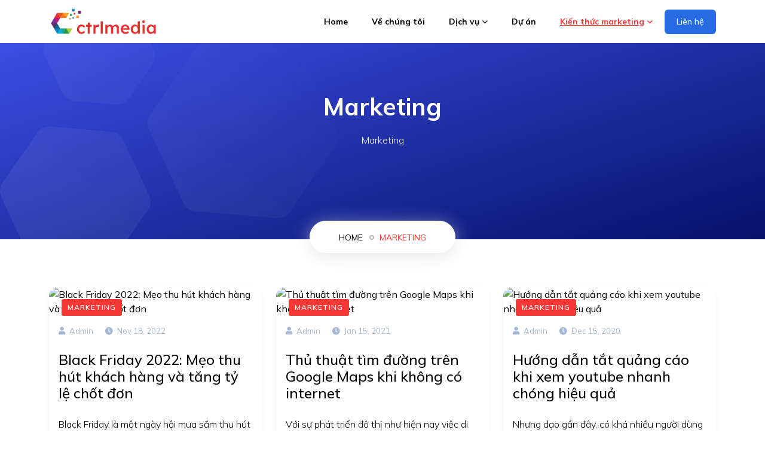

--- FILE ---
content_type: text/html; charset=utf-8
request_url: http://ctrl.com.vn/kien-thuc-marketing/marketing/
body_size: 43924
content:
<!DOCTYPE html><html lang="vi"><head><link rel="shortcut icon" href="https://cms.ctrl.com.vn/public/storage/favicon.ico" type="image/x-icon"/><link rel="icon" href="https://cms.ctrl.com.vn/public/storage/favicon.ico" type="image/x-icon"/><link href="https://cms.ctrl.com.vn/public/storage/favicon.ico" rel="apple-touch-icon"/><link href="https://cms.ctrl.com.vn/public/storage/favicon.ico" rel="apple-touch-icon-precomposed"/><link rel="manifest" href="/manifest.json"/><link rel="apple-touch-icon" href="/icon.png"/><meta name="theme-color" content="#fff"/><link rel="preconnect" href="https://fonts.gstatic.com" crossorigin /><meta name="viewport" content="width=device-width"/><meta charSet="utf-8"/><script async="" src="https://www.googletagmanager.com/gtag/js?id=G-D9L5WTMC5L"></script><script>
  window.dataLayer = window.dataLayer || [];
  function gtag(){dataLayer.push(arguments);}
  gtag('js', new Date());

  gtag('config', 'G-D9L5WTMC5L');
</script><link rel="stylesheet" href="https://pro.fontawesome.com/releases/v5.10.0/css/all.css"/><link rel="shortcut icon" href="https://cms.ctrl.com.vn/public/storage/favicon.ico"/><meta name="description"/><meta name="keywords"/><meta name="author" content="Công ty TNHH Ctrl Media"/><meta name="generator" content="Công ty TNHH Ctrl Media"/><meta content="index,follow" name="googlebot"/><meta name="copyright" content="Copyright © 2022 Ctrl Media - Web design &amp; SEO Agency"/><meta name="robots" content="INDEX,FOLLOW"/><meta name="geo.placename" content="P6B.12A.04 Vinhomes Central Park, 208 Nguyễn Hữu Cảnh, Phường 22, Quận Bình Thạnh TPHCM"/><meta name="geo.position" content="10.79302,106.721801"/><meta name="geo.region" content="VN-Hồ Chí Minh"/><meta name="ICBM" content="10.79302,106.721801"/><meta name="DC.title" lang="vi"/><meta name="DC.creator" content="Công ty TNHH Ctrl Media"/><link rel="DCTERMS.replaces" hrefLang="vi" href="https://ctrl.com.vn/kien-thuc-marketing/marketing/"/><meta name="DCTERMS.abstract"/><link rel="alternate" href="https://ctrl.com.vn/kien-thuc-marketing/marketing/" hrefLang="vi"/><link rel="alternate" href="https://ctrl.com.vn/kien-thuc-marketing/marketing/" hrefLang="x-default"/><meta property="og:locale" content="vi_VN"/><meta property="og:title"/><meta property="og:description"/><meta property="og:type" content="article"/><meta property="og:url" content="https://ctrl.com.vn/kien-thuc-marketing/marketing/"/><meta property="twitter:image" content="https://cms.ctrl.com.vn/public/storage/blog-category/"/><meta name="twitter:card" content="summary_large_image"/><meta name="twitter:site" content="https://twitter.com/ctrlmediaagency"/><meta name="twitter:title"/><meta name="twitter:description"/><link rel="canonical" href="/kien-thuc-marketing/marketing/"/><meta property="og:image" content="https://cms.ctrl.com.vn/public/storage/blog-category/"/><meta property="og:image:width" content="1200"/><meta property="og:image:height" content="628"/><meta property="og:image:type" content="image/jpeg"/><title>Marketing</title><meta name="next-head-count" content="39"/><link rel="preload" href="/_next/static/css/65df8920765d9c87.css" as="style"/><link rel="stylesheet" href="/_next/static/css/65df8920765d9c87.css" data-n-g=""/><noscript data-n-css=""></noscript><script defer="" nomodule="" src="/_next/static/chunks/polyfills-a40ef1678bae11e696dba45124eadd70.js"></script><script src="/_next/static/chunks/webpack-64f2bb323bc1bc71.js" defer=""></script><script src="/_next/static/chunks/framework-b2b803b7657b42a9.js" defer=""></script><script src="/_next/static/chunks/main-05a7b1377a91e6a6.js" defer=""></script><script src="/_next/static/chunks/pages/_app-aee6d2d3ab4b7572.js" defer=""></script><script src="/_next/static/chunks/pages/%5B...slug%5D-89507eee2a02cfdc.js" defer=""></script><script src="/_next/static/WfnLB38RAvcv2K_V8fctP/_buildManifest.js" defer=""></script><script src="/_next/static/WfnLB38RAvcv2K_V8fctP/_ssgManifest.js" defer=""></script><script src="/_next/static/WfnLB38RAvcv2K_V8fctP/_middlewareManifest.js" defer=""></script><style data-styled="" data-styled-version="5.3.6">.akqkJ{font-size:14px;font-weight:700;display:-webkit-box;display:-webkit-flex;display:-ms-flexbox;display:flex;-webkit-align-items:center;-webkit-box-align:center;-ms-flex-align:center;align-items:center;color:#212529 !important;-webkit-transition:all 0.35s ease-in-out;transition:all 0.35s ease-in-out;padding:10px 20px !important;white-space:nowrap;position:relative;}/*!sc*/
.akqkJ > .fa-search{font-size:15px;background-color:#eef6ff;font-weight:500;color:black;border-radius:50%;padding:12px;}/*!sc*/
.akqkJ > .fa-bars{font-size:25px;}/*!sc*/
.akqkJ > .fa-times{font-size:25px;}/*!sc*/
.akqkJ:hover,.akqkJ.active{color:var(--orange-color) !important;}/*!sc*/
.akqkJ:hover > .borderLink,.akqkJ.active > .borderLink{color:var(--orange-color) !important;-webkit-text-decoration:underline;text-decoration:underline;text-underline-offset:32px;-webkit-text-decoration-thickness:3px;text-decoration-thickness:3px;z-index:2;}/*!sc*/
@media only screen and (max-width:1024px){.akqkJ{padding:0px 5px !important;}.akqkJ > .fa-search{background:none;font-size:25px;}}/*!sc*/
@media only screen and (max-width:1200px){.akqkJ:hover > .borderLink,.akqkJ.active > .borderLink{color:var(--orange-color) !important;-webkit-text-decoration:underline;text-decoration:underline;text-underline-offset:25px;-webkit-text-decoration-thickness:3px;text-decoration-thickness:3px;z-index:2;}}/*!sc*/
data-styled.g3[id="style__StyledNavLink-sc-1wte8ix-2"]{content:"akqkJ,"}/*!sc*/
.gBYcek{-webkit-box-pack:end;-webkit-justify-content:flex-end;-ms-flex-pack:end;justify-content:flex-end;display:-webkit-box !important;display:-webkit-flex !important;display:-ms-flexbox !important;display:flex !important;}/*!sc*/
.gBYcek > .nav{-webkit-flex-wrap:unset;-ms-flex-wrap:unset;flex-wrap:unset;}/*!sc*/
data-styled.g11[id="style__StyledNavbarCollapse-sc-1wte8ix-10"]{content:"gBYcek,"}/*!sc*/
.tbivJ{padding:10px 0px;box-shadow:0 4px 4px rgb(79 79 79 / 25%);}/*!sc*/
.tbivJ .container{position:relative;}/*!sc*/
.tbivJ.toggle-search-open{display:block;-webkit-transition:-webkit-transform 0.25s ease 0.25s;-webkit-transition:transform 0.25s ease 0.25s;transition:transform 0.25s ease 0.25s;position:fixed;top:36px;-webkit-transform:translateY(-36px);-ms-transform:translateY(-36px);transform:translateY(-36px);-webkit-align-items:flex-start !important;-webkit-box-align:flex-start !important;-ms-flex-align:flex-start !important;align-items:flex-start !important;overflow-y:scroll;}/*!sc*/
.tbivJ.toggle-search-open::-webkit-scrollbar{width:0px;height:0px;}/*!sc*/
.tbivJ.toggle-search-open .container{max-width:100% !important;}/*!sc*/
.tbivJ.toggle-search-open .style__InputSearchBox-sc-1wte8ix-3{visibility:visible;left:50%;-webkit-transform:translate(-50%,-50%);-ms-transform:translate(-50%,-50%);transform:translate(-50%,-50%);top:50%;right:unset;}/*!sc*/
.tbivJ.toggle-search-open .style__Input-sc-1wte8ix-5{visibility:visible;width:600px;background:#f5f5f5;cursor:text;color:inherit;padding:8px 50px 8px 50px;margin:0;border-radius:100px;height:40px;border:0;outline:none;}/*!sc*/
.tbivJ.toggle-search-open .style__Input-sc-1wte8ix-5::-webkit-input-placeholder{color:#afafaf;}/*!sc*/
.tbivJ.toggle-search-open .style__Input-sc-1wte8ix-5::-moz-placeholder{color:#afafaf;}/*!sc*/
.tbivJ.toggle-search-open .style__Input-sc-1wte8ix-5:-ms-input-placeholder{color:#afafaf;}/*!sc*/
.tbivJ.toggle-search-open .style__Input-sc-1wte8ix-5::placeholder{color:#afafaf;}/*!sc*/
.tbivJ.toggle-search-open .style__CloseSearchBoxButton-sc-1wte8ix-6{display:-webkit-box;display:-webkit-flex;display:-ms-flexbox;display:flex;}/*!sc*/
.tbivJ.toggle-search-open .style__SearchBox-sc-1wte8ix-7{display:block;}/*!sc*/
.tbivJ.toggle-search-open .style__StyledNavbarCollapse-sc-1wte8ix-10{display:none !important;}/*!sc*/
.tbivJ.toggle-search-open .style__StyledNavLink-sc-1wte8ix-2{display:none !important;}/*!sc*/
@media only screen and (max-width:1024px){.tbivJ .container{-webkit-box-pack:justify;-webkit-justify-content:space-between;-ms-flex-pack:justify;justify-content:space-between;}.tbivJ .style__InputSearchBox-sc-1wte8ix-3,.tbivJ .style__Input-sc-1wte8ix-5{-webkit-transition:0s;transition:0s;}.tbivJ.toggle-search-open{padding:0;height:100%;}.tbivJ.toggle-search-open .container{margin-top:12px;}.tbivJ.toggle-search-open .style__InputSearchBox-sc-1wte8ix-3,.tbivJ.toggle-search-open .style__Input-sc-1wte8ix-5,.tbivJ.toggle-search-open .style__SearchBox-sc-1wte8ix-7{width:90%;}.tbivJ.toggle-search-open .style__Input-sc-1wte8ix-5{-webkit-transition:0.4s;transition:0.4s;}.tbivJ.toggle-search-open .style__StyledNavbarBrand-sc-1wte8ix-1{display:none;}}/*!sc*/
@media only screen and (max-width:360px){.tbivJ .style__InputSearchBox-sc-1wte8ix-3,.tbivJ .style__Input-sc-1wte8ix-5,.tbivJ .style__SearchBox-sc-1wte8ix-7{width:85% !important;}}/*!sc*/
data-styled.g12[id="style__StyledNavbar-sc-1wte8ix-11"]{content:"tbivJ,"}/*!sc*/
.ildZCw{width:100%;}/*!sc*/
data-styled.g13[id="style__Image-sc-1wte8ix-12"]{content:"ildZCw,"}/*!sc*/
.jLLDhJ{margin-left:5px;margin-top:2px;border:none;font-weight:500;-webkit-transition:all 300ms linear;transition:all 300ms linear;}/*!sc*/
data-styled.g14[id="style__Arrow-sc-1wte8ix-13"]{content:"jLLDhJ,"}/*!sc*/
.jaUxTx{-webkit-transform:rotate(-90deg);-ms-transform:rotate(-90deg);transform:rotate(-90deg);}/*!sc*/
data-styled.g16[id="style__ArrowRight-sc-1wte8ix-15"]{content:"jaUxTx,"}/*!sc*/
.ikLHly{position:relative;display:-webkit-box;display:-webkit-flex;display:-ms-flexbox;display:flex;-webkit-align-items:center;-webkit-box-align:center;-ms-flex-align:center;align-items:center;}/*!sc*/
.ikLHly:hover .nav-link{color:var(--orange-color) !important;}/*!sc*/
.ikLHly:hover .nav-link > .style__ArrowDown-sc-1wte8ix-14{-webkit-transform:rotate(-180deg);-ms-transform:rotate(-180deg);transform:rotate(-180deg);}/*!sc*/
.ikLHly:hover .nav-dropdown{opacity:1;pointer-events:auto;-webkit-transform:perspective(400) rotate3d(0,0,0,0);-ms-transform:perspective(400) rotate3d(0,0,0,0);transform:perspective(400) rotate3d(0,0,0,0);}/*!sc*/
data-styled.g17[id="style__NavDropdown-sc-1wte8ix-16"]{content:"ikLHly,"}/*!sc*/
.gTwpLp{opacity:0;position:absolute;left:40%;top:0%;padding:0;width:100px;border-left:1px solid #eee;background-color:white;z-index:-1;width:200px;}/*!sc*/
data-styled.g18[id="style__DropdownChild-sc-1wte8ix-17"]{content:"gTwpLp,"}/*!sc*/
.dyYlJG{display:block;max-width:200px;clear:both;font-weight:400;color:#212529;text-align:inherit;-webkit-text-decoration:none;text-decoration:none;background-color:transparent;border:0;font-size:14px;padding:10px 20px 10px 17px;border-left:3px solid transparent;display:-webkit-box;display:-webkit-flex;display:-ms-flexbox;display:flex;-webkit-align-items:center;-webkit-box-align:center;-ms-flex-align:center;align-items:center;-webkit-box-pack:justify;-webkit-justify-content:space-between;-ms-flex-pack:justify;justify-content:space-between;}/*!sc*/
.dyYlJG:hover{color:var(--orange-color) !important;background-color:#f4f6f8;border-left:3px solid var(--orange-color);}/*!sc*/
data-styled.g19[id="style__DropdownItem-sc-1wte8ix-18"]{content:"dyYlJG,"}/*!sc*/
.iPPIBl{position:relative;}/*!sc*/
.iPPIBl:hover{width:400px;}/*!sc*/
.iPPIBl:hover .style__DropdownChild-sc-1wte8ix-17{-webkit-transition:ease 0.3s;transition:ease 0.3s;left:49%;opacity:1;z-index:1;}/*!sc*/
data-styled.g20[id="style__NavDropdownChild-sc-1wte8ix-19"]{content:"iPPIBl,"}/*!sc*/
.fTkCnr{position:absolute;top:100%;left:0;margin-top:0.125rem;z-index:1000;min-width:200px;padding:0px;margin:0;font-size:1rem;color:#212529;text-align:left;list-style:none;background-color:#fff;background-clip:padding-box;border-radius:4px;opacity:0;pointer-events:none;-webkit-transform:perspective(400) rotate3d(1,0,0,-90deg);-ms-transform:perspective(400) rotate3d(1,0,0,-90deg);transform:perspective(400) rotate3d(1,0,0,-90deg);-webkit-transform-origin:50% 0;-ms-transform-origin:50% 0;transform-origin:50% 0;-webkit-transition:all 350ms;transition:all 350ms;box-shadow:0px 0px 7px 0px rgb(8 88 157 / 20%);width:0;}/*!sc*/
.fTkCnr::before{content:"";position:absolute;border:6px solid #ffffff00;border-top-color:#fff;border-right-color:#fff;box-shadow:2px -2px 2px 0px rgb(8 88 157 / 10%);visibility:visible;opacity:1;-webkit-transform:rotate(-45deg);-ms-transform:rotate(-45deg);transform:rotate(-45deg);-webkit-transition:all 0.3s ease-out;transition:all 0.3s ease-out;top:-6px;left:20px;}/*!sc*/
data-styled.g21[id="style__Dropdown-sc-1wte8ix-20"]{content:"fTkCnr,"}/*!sc*/
.NSvLd{display:block;width:100%;clear:both;font-weight:400;color:#212529;text-align:inherit;-webkit-text-decoration:none;text-decoration:none;background-color:transparent;border:0;font-size:14px;padding:10px 10px;border-left:3px solid transparent;}/*!sc*/
.NSvLd:hover{color:var(--orange-color) !important;background-color:#f4f6f8;border-left:3px solid var(--orange-color);}/*!sc*/
data-styled.g22[id="style__DropdownChildItem-sc-1wte8ix-21"]{content:"NSvLd,"}/*!sc*/
.kFmNMv{cursor:pointer;opacity:0;z-index:2;visibility:hidden;display:block;position:fixed;top:0;bottom:0;left:0;right:0;-webkit-transition:opacity 0.25s,visibility 0s linear 0.25s;transition:opacity 0.25s,visibility 0s linear 0.25s;background-color:hsla(0,0%,7%,0.36);-webkit-backdrop-filter:blur(4px);backdrop-filter:blur(4px);}/*!sc*/
.kFmNMv.open{opacity:1;visibility:visible;-webkit-transition:opacity 0.8s ease,visibility 0s;transition:opacity 0.8s ease,visibility 0s;}/*!sc*/
.kFmNMv.toggle-sidebar-open{z-index:10;}/*!sc*/
data-styled.g23[id="style__Blur-sc-1wte8ix-22"]{content:"kFmNMv,"}/*!sc*/
.bViuBG{display:none;opacity:0;}/*!sc*/
.bViuBG > span{color:black;font-size:18px;margin-bottom:20px;display:block;}/*!sc*/
.bViuBG > span > i{margin-right:10px;font-size:18px;font-weight:500;}/*!sc*/
.bViuBG.root{padding:25px 15px;display:block;}/*!sc*/
data-styled.g26[id="style__SidebarNavWrapper-sc-1wte8ix-25"]{content:"bViuBG,"}/*!sc*/
.caSyMA{padding:6px 0;display:-webkit-box;display:-webkit-flex;display:-ms-flexbox;display:flex;-webkit-align-items:center;-webkit-box-align:center;-ms-flex-align:center;align-items:center;-webkit-box-pack:justify;-webkit-justify-content:space-between;-ms-flex-pack:justify;justify-content:space-between;border-bottom:1px solid #eee;border-collapse:collapse;min-height:50px;}/*!sc*/
.caSyMA p{font-size:24px;font-weight:600;}/*!sc*/
.caSyMA > i{font-size:22px;font-weight:500;text-align:right;}/*!sc*/
data-styled.g27[id="style__SidebarNavItem-sc-1wte8ix-26"]{content:"caSyMA,"}/*!sc*/
.BfJxB{background:#276AE3 !important;color:#fff !important;font-weight:500 !important;border-radius:6px !important;padding:10px 15px;}/*!sc*/
data-styled.g28[id="style__ContactDiv-sc-1wte8ix-27"]{content:"BfJxB,"}/*!sc*/
.ixmNFT{padding:6px 0;display:-webkit-box;display:-webkit-flex;display:-ms-flexbox;display:flex;-webkit-align-items:center;-webkit-box-align:center;-ms-flex-align:center;align-items:center;-webkit-box-pack:justify;-webkit-justify-content:space-between;-ms-flex-pack:justify;justify-content:space-between;border-bottom:1px solid #eee;border-collapse:collapse;min-height:50px;}/*!sc*/
.ixmNFT p{font-size:20px;color:#757575;font-weight:500;}/*!sc*/
.ixmNFT > i{font-size:22px;font-weight:500;}/*!sc*/
data-styled.g29[id="style__SidebarNavItemChildren-sc-1wte8ix-28"]{content:"ixmNFT,"}/*!sc*/
.gWIjcn{width:0;box-shadow:0 1px 5px 2px rgb(0 0 0 / 10%);visibility:hidden;position:fixed;overflow-x:hidden;top:70px;right:0;height:100vh;background-color:#fff;z-index:10000;-webkit-transition:0.25s;transition:0.25s;}/*!sc*/
.gWIjcn .style__CloseSidebarButton-sc-1wte8ix-24{opacity:0;}/*!sc*/
.gWIjcn.toggle-sidebar-open{visibility:visible;width:100%;}/*!sc*/
.gWIjcn.toggle-sidebar-open .style__CloseSidebarButton-sc-1wte8ix-24{opacity:1;}/*!sc*/
.gWIjcn.toggle-sidebar-open .style__SidebarNavWrapper-sc-1wte8ix-25{opacity:1;}/*!sc*/
data-styled.g30[id="style__Sidebar-sc-1wte8ix-29"]{content:"gWIjcn,"}/*!sc*/
.dTcDPq{background:#f0f6ff;padding:30px 0 20px 0;color:black;}/*!sc*/
data-styled.g118[id="style__StyledFooter-sc-1j7b2a0-0"]{content:"dTcDPq,"}/*!sc*/
.cZrFyZ{font-size:24px;font-weight:600;margin-bottom:28px;display:-webkit-box;display:-webkit-flex;display:-ms-flexbox;display:flex;-webkit-flex-wrap:nowrap;-ms-flex-wrap:nowrap;flex-wrap:nowrap;-webkit-align-items:center;-webkit-box-align:center;-ms-flex-align:center;align-items:center;color:black;}/*!sc*/
.cZrFyZ > span{display:inline-block;margin-right:20px;}/*!sc*/
.cZrFyZ > i{width:100%;height:1px;background-color:rgb(0 0 0 / 15%);display:inline-block;}/*!sc*/
@media only screen and (max-width:540px){.cZrFyZ{margin-bottom:15px;}}/*!sc*/
data-styled.g119[id="style__Title-sc-1j7b2a0-1"]{content:"cZrFyZ,"}/*!sc*/
.iBKlVy{color:black;}/*!sc*/
.iBKlVy strong{font-size:14px;font-weight:bolder;}/*!sc*/
.iBKlVy span{font-size:14px;font-weight:300;}/*!sc*/
data-styled.g120[id="style__InformationText-sc-1j7b2a0-2"]{content:"iBKlVy,"}/*!sc*/
.cpXQkP{margin-top:20px;}/*!sc*/
.cpXQkP strong{font-size:14px;font-weight:400;display:block;}/*!sc*/
.cpXQkP span{font-size:14px;font-weight:300;}/*!sc*/
data-styled.g121[id="style__WorkingTimeText-sc-1j7b2a0-3"]{content:"cpXQkP,"}/*!sc*/
.iSAvvG{margin-right:45px;}/*!sc*/
@media only screen and (max-width:1024px){.iSAvvG{margin-right:35px;padding-bottom:35px;}}/*!sc*/
data-styled.g122[id="style__StyledCol-sc-1j7b2a0-4"]{content:"iSAvvG,"}/*!sc*/
.kAjXPE{padding:0;list-style:none;}/*!sc*/
data-styled.g123[id="style__FastLinkUnorderedList-sc-1j7b2a0-5"]{content:"kAjXPE,"}/*!sc*/
.iwTjVA{margin-bottom:15px;}/*!sc*/
.iwTjVA > i{margin-right:5px;}/*!sc*/
.iwTjVA > a{color:black;font-size:14px;font-weight:400;}/*!sc*/
.iwTjVA:hover{cursor:pointer;-webkit-transition:0.5s;transition:0.5s;color:var(--orange-color);}/*!sc*/
.iwTjVA:hover a{color:var(--orange-color);-webkit-text-decoration:underline;text-decoration:underline;padding-bottom:5px;}/*!sc*/
data-styled.g124[id="style__FastLinkList-sc-1j7b2a0-6"]{content:"iwTjVA,"}/*!sc*/
.exIesp{padding:0;list-style:none;}/*!sc*/
data-styled.g125[id="style__FollowUsUnorderedList-sc-1j7b2a0-7"]{content:"exIesp,"}/*!sc*/
.fjDfgf{margin-bottom:15px;}/*!sc*/
.fjDfgf > i{margin-right:5px;}/*!sc*/
.fjDfgf > a{color:#dd1411;font-size:14px;font-weight:400;}/*!sc*/
.fjDfgf:hover{cursor:pointer;-webkit-transition:0.5s;transition:0.5s;color:var(--orange-color);}/*!sc*/
.fjDfgf:hover a{color:black;-webkit-text-decoration:underline;text-decoration:underline;padding-bottom:5px;}/*!sc*/
data-styled.g126[id="style__FollowUsList-sc-1j7b2a0-8"]{content:"fjDfgf,"}/*!sc*/
.fccwjI{overflow:hidden;background:url(/images/webp/footer_bg.webp) no-repeat scroll center 0;width:100%;height:266px;position:relative;}/*!sc*/
data-styled.g127[id="style__FooterAnimation-sc-1j7b2a0-9"]{content:"fccwjI,"}/*!sc*/
.kLaves{background:url(/images/webp/bike.webp) no-repeat center center;width:50px;height:52px;bottom:0;left:38%;position:absolute;-webkit-animation:myfirst 30s linear infinite;-webkit-animation:myfirst 30s linear infinite;animation:myfirst 30s linear infinite;}/*!sc*/
@media only screen and (max-width:540px){.kLaves{-webkit-animation:myfirst 7s linear infinite;animation:myfirst 7s linear infinite;}}/*!sc*/
data-styled.g128[id="style__Bike-sc-1j7b2a0-10"]{content:"kLaves,"}/*!sc*/
.fyNrLi{background:url(/images/webp/car.webp) no-repeat center center;width:70px;height:50px;position:absolute;bottom:-10px;left:30%;-webkit-animation:myfirst 22s linear infinite;-webkit-animation:myfirst 22s linear infinite;animation:myfirst 22s linear infinite;}/*!sc*/
@media only screen and (max-width:540px){.fyNrLi{-webkit-animation:myfirst 5s linear infinite;animation:myfirst 5s linear infinite;margin-bottom:15px;}}/*!sc*/
data-styled.g129[id="style__Car-sc-1j7b2a0-11"]{content:"fyNrLi,"}/*!sc*/
.laoaVB{padding:0;padding-bottom:15px;background:#fff;box-shadow:-1px 3px 10px 0 rgb(0 0 0 / 6%);position:relative;z-index:1;overflow:hidden;text-align:left;border:none;border-radius:15px;margin-bottom:30px;}/*!sc*/
.laoaVB:hover{border-color:hsla(0,0%,91.8%,0);background-color:#fff;box-shadow:0 8px 16px 0 rgb(0 0 0 / 10%);-webkit-transform:translateY(-15px);-ms-transform:translateY(-15px);transform:translateY(-15px);cursor:pointer;-webkit-transition:0.5s;transition:0.5s;}/*!sc*/
data-styled.g155[id="style__StyledCard-sc-68crw6-1"]{content:"laoaVB,"}/*!sc*/
.iZRMBZ{text-transform:capitalize;padding:10px 35px;z-index:1;margin-top:5px;font-size:14px;color:var(--orange-color);-webkit-text-decoration:none;text-decoration:none;border-radius:30px;border:2px solid #eee;}/*!sc*/
.iZRMBZ > i{margin-left:7px;}/*!sc*/
.iZRMBZ:hover{color:var(--orange-color);}/*!sc*/
data-styled.g156[id="style__StyledLink-sc-68crw6-2"]{content:"iZRMBZ,"}/*!sc*/
.fSvILQ{margin-right:5px;font-size:24px;margin-top:15px;margin-bottom:15px;}/*!sc*/
data-styled.g157[id="style__StyleCardTitle-sc-68crw6-3"]{content:"fSvILQ,"}/*!sc*/
.jtXeOO{margin:15px 0;display:-webkit-box;-webkit-line-clamp:4;-webkit-box-orient:vertical;overflow:hidden;line-height:1.8;}/*!sc*/
data-styled.g158[id="style__StyleCardText-sc-68crw6-4"]{content:"jtXeOO,"}/*!sc*/
.bUsYZV{border-top-right-radius:15px;border-top-left-radius:15px;}/*!sc*/
data-styled.g159[id="style__StyledCardImg-sc-68crw6-5"]{content:"bUsYZV,"}/*!sc*/
.dZRzRW{display:-webkit-box;display:-webkit-flex;display:-ms-flexbox;display:flex;-webkit-align-items:center;-webkit-box-align:center;-ms-flex-align:center;align-items:center;-webkit-box-pack:start;-webkit-justify-content:flex-start;-ms-flex-pack:start;justify-content:flex-start;}/*!sc*/
data-styled.g160[id="style__CardInfo-sc-68crw6-6"]{content:"dZRzRW,"}/*!sc*/
.fYPjkR{margin-right:20px;font-size:13px;color:#a5b7d2;}/*!sc*/
.fYPjkR > i{margin-right:7px;}/*!sc*/
data-styled.g161[id="style__CardInfoItem-sc-68crw6-7"]{content:"fYPjkR,"}/*!sc*/
.gazeBa{display:-webkit-box;display:-webkit-flex;display:-ms-flexbox;display:flex;position:absolute;top:5%;left:6%;}/*!sc*/
data-styled.g162[id="style__CardTags-sc-68crw6-8"]{content:"gazeBa,"}/*!sc*/
.emnCUZ{border-radius:3px;text-transform:uppercase;font-size:12px;font-weight:600;-webkit-letter-spacing:1px;-moz-letter-spacing:1px;-ms-letter-spacing:1px;letter-spacing:1px;line-height:1;display:inline-block;color:#fff;background:var(--orange-color);padding:8px 10px;margin-right:8px;}/*!sc*/
.emnCUZ:hover{color:black;background:white;-webkit-transition:0.5s;transition:0.5s;}/*!sc*/
data-styled.g163[id="style__CardTagItem-sc-68crw6-9"]{content:"emnCUZ,"}/*!sc*/
.dhQYqr{position:relative;text-align:center;height:400px;display:-webkit-box;display:-webkit-flex;display:-ms-flexbox;display:flex;-webkit-flex-direction:column;-ms-flex-direction:column;flex-direction:column;-webkit-box-pack:center;-webkit-justify-content:center;-ms-flex-pack:center;justify-content:center;background:linear-gradient(to bottom right,#4154f1,#061169);}/*!sc*/
data-styled.g165[id="style__Wrapper-sc-18bo03a-0"]{content:"dhQYqr,"}/*!sc*/
.kWUlpD{background:url(/images/webp/bg-4.webp);position:absolute;left:0;bottom:0;height:100%;width:100%;background-repeat:no-repeat;z-index:0;}/*!sc*/
data-styled.g166[id="style__BackgroundImage-sc-18bo03a-1"]{content:"kWUlpD,"}/*!sc*/
.hTaWEw{color:#fff;margin:10px auto;word-break:break-word;width:100%;}/*!sc*/
@media only screen and (max-width:420px){.hTaWEw{width:90%;}}/*!sc*/
data-styled.g167[id="style__Title-sc-18bo03a-2"]{content:"hTaWEw,"}/*!sc*/
.jtQHkS{color:#fff;margin:10px auto;font-weight:300;width:50%;}/*!sc*/
@media only screen and (max-width:420px){.jtQHkS{width:80%;}}/*!sc*/
data-styled.g168[id="style__SubTitle-sc-18bo03a-3"]{content:"jtQHkS,"}/*!sc*/
.dThKRu{background:#fff;display:inline-block;margin:0;padding:15px 35px;position:absolute;z-index:9;left:50%;width:-webkit-max-content;width:-moz-max-content;width:max-content;bottom:-23px;-webkit-transform:translate(-50%,0);-ms-transform:translate(-50%,0);transform:translate(-50%,0);box-shadow:0 5px 30px 0 rgb(214 215 216 / 57%);border-radius:30px;word-break:break-word;}/*!sc*/
@media only screen and (max-width:420px){.dThKRu{padding:15px 0;}}/*!sc*/
data-styled.g169[id="style__StyledBreadCrumb-sc-18bo03a-4"]{content:"dThKRu,"}/*!sc*/
.AtXjM{text-transform:uppercase;font-size:14px;display:inline-block;position:relative;z-index:1;margin:0 7px;padding:0 7px;}/*!sc*/
.AtXjM::after{content:"";font-weight:600;color:#fff;position:absolute;right:-12px;height:8px;width:8px;border:2px solid #c0b6b6;border-radius:50%;top:6px;}/*!sc*/
.AtXjM.active::after{display:none;}/*!sc*/
.AtXjM.active > a{color:var(--orange-color);}/*!sc*/
data-styled.g170[id="style__StyledBreadCrumbItem-sc-18bo03a-5"]{content:"AtXjM,"}/*!sc*/
.gYKHVU{text-transform:uppercase;font-size:14px;display:inline-block;}/*!sc*/
.gYKHVU:hover{color:var(--orange-color);cursor:pointer;}/*!sc*/
data-styled.g171[id="style__BreadCrumbLink-sc-18bo03a-6"]{content:"gYKHVU,"}/*!sc*/
.gjkYpV{margin-top:80px;margin-bottom:30px;}/*!sc*/
data-styled.g174[id="style__Section-sc-1uj4jr0-0"]{content:"gjkYpV,"}/*!sc*/
</style><style data-href="https://fonts.googleapis.com/css2?family=Mulish:ital,wght@0,200;0,300;0,400;0,500;0,600;0,700;0,800;0,900;1,200;1,300;1,400;1,500;1,600;1,700;1,800;1,900&display=swap">@font-face{font-family:'Mulish';font-style:italic;font-weight:200;font-display:swap;src:url(https://fonts.gstatic.com/s/mulish/v12/1Ptwg83HX_SGhgqk2hAjQlW_mEuZ0FsSqeOvHQ.woff) format('woff')}@font-face{font-family:'Mulish';font-style:italic;font-weight:300;font-display:swap;src:url(https://fonts.gstatic.com/s/mulish/v12/1Ptwg83HX_SGhgqk2hAjQlW_mEuZ0FsSd-OvHQ.woff) format('woff')}@font-face{font-family:'Mulish';font-style:italic;font-weight:400;font-display:swap;src:url(https://fonts.gstatic.com/s/mulish/v12/1Ptwg83HX_SGhgqk2hAjQlW_mEuZ0FsSKeOvHQ.woff) format('woff')}@font-face{font-family:'Mulish';font-style:italic;font-weight:500;font-display:swap;src:url(https://fonts.gstatic.com/s/mulish/v12/1Ptwg83HX_SGhgqk2hAjQlW_mEuZ0FsSG-OvHQ.woff) format('woff')}@font-face{font-family:'Mulish';font-style:italic;font-weight:600;font-display:swap;src:url(https://fonts.gstatic.com/s/mulish/v12/1Ptwg83HX_SGhgqk2hAjQlW_mEuZ0FsS9-SvHQ.woff) format('woff')}@font-face{font-family:'Mulish';font-style:italic;font-weight:700;font-display:swap;src:url(https://fonts.gstatic.com/s/mulish/v12/1Ptwg83HX_SGhgqk2hAjQlW_mEuZ0FsSzuSvHQ.woff) format('woff')}@font-face{font-family:'Mulish';font-style:italic;font-weight:800;font-display:swap;src:url(https://fonts.gstatic.com/s/mulish/v12/1Ptwg83HX_SGhgqk2hAjQlW_mEuZ0FsSqeSvHQ.woff) format('woff')}@font-face{font-family:'Mulish';font-style:italic;font-weight:900;font-display:swap;src:url(https://fonts.gstatic.com/s/mulish/v12/1Ptwg83HX_SGhgqk2hAjQlW_mEuZ0FsSgOSvHQ.woff) format('woff')}@font-face{font-family:'Mulish';font-style:normal;font-weight:200;font-display:swap;src:url(https://fonts.gstatic.com/s/mulish/v12/1Ptyg83HX_SGhgqO0yLcmjzUAuWexRNRwaM.woff) format('woff')}@font-face{font-family:'Mulish';font-style:normal;font-weight:300;font-display:swap;src:url(https://fonts.gstatic.com/s/mulish/v12/1Ptyg83HX_SGhgqO0yLcmjzUAuWexc1RwaM.woff) format('woff')}@font-face{font-family:'Mulish';font-style:normal;font-weight:400;font-display:swap;src:url(https://fonts.gstatic.com/s/mulish/v12/1Ptyg83HX_SGhgqO0yLcmjzUAuWexZNRwaM.woff) format('woff')}@font-face{font-family:'Mulish';font-style:normal;font-weight:500;font-display:swap;src:url(https://fonts.gstatic.com/s/mulish/v12/1Ptyg83HX_SGhgqO0yLcmjzUAuWexaFRwaM.woff) format('woff')}@font-face{font-family:'Mulish';font-style:normal;font-weight:600;font-display:swap;src:url(https://fonts.gstatic.com/s/mulish/v12/1Ptyg83HX_SGhgqO0yLcmjzUAuWexU1WwaM.woff) format('woff')}@font-face{font-family:'Mulish';font-style:normal;font-weight:700;font-display:swap;src:url(https://fonts.gstatic.com/s/mulish/v12/1Ptyg83HX_SGhgqO0yLcmjzUAuWexXRWwaM.woff) format('woff')}@font-face{font-family:'Mulish';font-style:normal;font-weight:800;font-display:swap;src:url(https://fonts.gstatic.com/s/mulish/v12/1Ptyg83HX_SGhgqO0yLcmjzUAuWexRNWwaM.woff) format('woff')}@font-face{font-family:'Mulish';font-style:normal;font-weight:900;font-display:swap;src:url(https://fonts.gstatic.com/s/mulish/v12/1Ptyg83HX_SGhgqO0yLcmjzUAuWexTpWwaM.woff) format('woff')}@font-face{font-family:'Mulish';font-style:italic;font-weight:200;font-display:swap;src:url(https://fonts.gstatic.com/s/mulish/v12/1Pttg83HX_SGhgqk2joiaqRFB_ie_Vo.woff2) format('woff2');unicode-range:U+0460-052F,U+1C80-1C88,U+20B4,U+2DE0-2DFF,U+A640-A69F,U+FE2E-FE2F}@font-face{font-family:'Mulish';font-style:italic;font-weight:200;font-display:swap;src:url(https://fonts.gstatic.com/s/mulish/v12/1Pttg83HX_SGhgqk2joraqRFB_ie_Vo.woff2) format('woff2');unicode-range:U+0301,U+0400-045F,U+0490-0491,U+04B0-04B1,U+2116}@font-face{font-family:'Mulish';font-style:italic;font-weight:200;font-display:swap;src:url(https://fonts.gstatic.com/s/mulish/v12/1Pttg83HX_SGhgqk2jogaqRFB_ie_Vo.woff2) format('woff2');unicode-range:U+0102-0103,U+0110-0111,U+0128-0129,U+0168-0169,U+01A0-01A1,U+01AF-01B0,U+0300-0301,U+0303-0304,U+0308-0309,U+0323,U+0329,U+1EA0-1EF9,U+20AB}@font-face{font-family:'Mulish';font-style:italic;font-weight:200;font-display:swap;src:url(https://fonts.gstatic.com/s/mulish/v12/1Pttg83HX_SGhgqk2johaqRFB_ie_Vo.woff2) format('woff2');unicode-range:U+0100-02AF,U+0304,U+0308,U+0329,U+1E00-1E9F,U+1EF2-1EFF,U+2020,U+20A0-20AB,U+20AD-20CF,U+2113,U+2C60-2C7F,U+A720-A7FF}@font-face{font-family:'Mulish';font-style:italic;font-weight:200;font-display:swap;src:url(https://fonts.gstatic.com/s/mulish/v12/1Pttg83HX_SGhgqk2jovaqRFB_ie.woff2) format('woff2');unicode-range:U+0000-00FF,U+0131,U+0152-0153,U+02BB-02BC,U+02C6,U+02DA,U+02DC,U+0304,U+0308,U+0329,U+2000-206F,U+2074,U+20AC,U+2122,U+2191,U+2193,U+2212,U+2215,U+FEFF,U+FFFD}@font-face{font-family:'Mulish';font-style:italic;font-weight:300;font-display:swap;src:url(https://fonts.gstatic.com/s/mulish/v12/1Pttg83HX_SGhgqk2joiaqRFB_ie_Vo.woff2) format('woff2');unicode-range:U+0460-052F,U+1C80-1C88,U+20B4,U+2DE0-2DFF,U+A640-A69F,U+FE2E-FE2F}@font-face{font-family:'Mulish';font-style:italic;font-weight:300;font-display:swap;src:url(https://fonts.gstatic.com/s/mulish/v12/1Pttg83HX_SGhgqk2joraqRFB_ie_Vo.woff2) format('woff2');unicode-range:U+0301,U+0400-045F,U+0490-0491,U+04B0-04B1,U+2116}@font-face{font-family:'Mulish';font-style:italic;font-weight:300;font-display:swap;src:url(https://fonts.gstatic.com/s/mulish/v12/1Pttg83HX_SGhgqk2jogaqRFB_ie_Vo.woff2) format('woff2');unicode-range:U+0102-0103,U+0110-0111,U+0128-0129,U+0168-0169,U+01A0-01A1,U+01AF-01B0,U+0300-0301,U+0303-0304,U+0308-0309,U+0323,U+0329,U+1EA0-1EF9,U+20AB}@font-face{font-family:'Mulish';font-style:italic;font-weight:300;font-display:swap;src:url(https://fonts.gstatic.com/s/mulish/v12/1Pttg83HX_SGhgqk2johaqRFB_ie_Vo.woff2) format('woff2');unicode-range:U+0100-02AF,U+0304,U+0308,U+0329,U+1E00-1E9F,U+1EF2-1EFF,U+2020,U+20A0-20AB,U+20AD-20CF,U+2113,U+2C60-2C7F,U+A720-A7FF}@font-face{font-family:'Mulish';font-style:italic;font-weight:300;font-display:swap;src:url(https://fonts.gstatic.com/s/mulish/v12/1Pttg83HX_SGhgqk2jovaqRFB_ie.woff2) format('woff2');unicode-range:U+0000-00FF,U+0131,U+0152-0153,U+02BB-02BC,U+02C6,U+02DA,U+02DC,U+0304,U+0308,U+0329,U+2000-206F,U+2074,U+20AC,U+2122,U+2191,U+2193,U+2212,U+2215,U+FEFF,U+FFFD}@font-face{font-family:'Mulish';font-style:italic;font-weight:400;font-display:swap;src:url(https://fonts.gstatic.com/s/mulish/v12/1Pttg83HX_SGhgqk2joiaqRFB_ie_Vo.woff2) format('woff2');unicode-range:U+0460-052F,U+1C80-1C88,U+20B4,U+2DE0-2DFF,U+A640-A69F,U+FE2E-FE2F}@font-face{font-family:'Mulish';font-style:italic;font-weight:400;font-display:swap;src:url(https://fonts.gstatic.com/s/mulish/v12/1Pttg83HX_SGhgqk2joraqRFB_ie_Vo.woff2) format('woff2');unicode-range:U+0301,U+0400-045F,U+0490-0491,U+04B0-04B1,U+2116}@font-face{font-family:'Mulish';font-style:italic;font-weight:400;font-display:swap;src:url(https://fonts.gstatic.com/s/mulish/v12/1Pttg83HX_SGhgqk2jogaqRFB_ie_Vo.woff2) format('woff2');unicode-range:U+0102-0103,U+0110-0111,U+0128-0129,U+0168-0169,U+01A0-01A1,U+01AF-01B0,U+0300-0301,U+0303-0304,U+0308-0309,U+0323,U+0329,U+1EA0-1EF9,U+20AB}@font-face{font-family:'Mulish';font-style:italic;font-weight:400;font-display:swap;src:url(https://fonts.gstatic.com/s/mulish/v12/1Pttg83HX_SGhgqk2johaqRFB_ie_Vo.woff2) format('woff2');unicode-range:U+0100-02AF,U+0304,U+0308,U+0329,U+1E00-1E9F,U+1EF2-1EFF,U+2020,U+20A0-20AB,U+20AD-20CF,U+2113,U+2C60-2C7F,U+A720-A7FF}@font-face{font-family:'Mulish';font-style:italic;font-weight:400;font-display:swap;src:url(https://fonts.gstatic.com/s/mulish/v12/1Pttg83HX_SGhgqk2jovaqRFB_ie.woff2) format('woff2');unicode-range:U+0000-00FF,U+0131,U+0152-0153,U+02BB-02BC,U+02C6,U+02DA,U+02DC,U+0304,U+0308,U+0329,U+2000-206F,U+2074,U+20AC,U+2122,U+2191,U+2193,U+2212,U+2215,U+FEFF,U+FFFD}@font-face{font-family:'Mulish';font-style:italic;font-weight:500;font-display:swap;src:url(https://fonts.gstatic.com/s/mulish/v12/1Pttg83HX_SGhgqk2joiaqRFB_ie_Vo.woff2) format('woff2');unicode-range:U+0460-052F,U+1C80-1C88,U+20B4,U+2DE0-2DFF,U+A640-A69F,U+FE2E-FE2F}@font-face{font-family:'Mulish';font-style:italic;font-weight:500;font-display:swap;src:url(https://fonts.gstatic.com/s/mulish/v12/1Pttg83HX_SGhgqk2joraqRFB_ie_Vo.woff2) format('woff2');unicode-range:U+0301,U+0400-045F,U+0490-0491,U+04B0-04B1,U+2116}@font-face{font-family:'Mulish';font-style:italic;font-weight:500;font-display:swap;src:url(https://fonts.gstatic.com/s/mulish/v12/1Pttg83HX_SGhgqk2jogaqRFB_ie_Vo.woff2) format('woff2');unicode-range:U+0102-0103,U+0110-0111,U+0128-0129,U+0168-0169,U+01A0-01A1,U+01AF-01B0,U+0300-0301,U+0303-0304,U+0308-0309,U+0323,U+0329,U+1EA0-1EF9,U+20AB}@font-face{font-family:'Mulish';font-style:italic;font-weight:500;font-display:swap;src:url(https://fonts.gstatic.com/s/mulish/v12/1Pttg83HX_SGhgqk2johaqRFB_ie_Vo.woff2) format('woff2');unicode-range:U+0100-02AF,U+0304,U+0308,U+0329,U+1E00-1E9F,U+1EF2-1EFF,U+2020,U+20A0-20AB,U+20AD-20CF,U+2113,U+2C60-2C7F,U+A720-A7FF}@font-face{font-family:'Mulish';font-style:italic;font-weight:500;font-display:swap;src:url(https://fonts.gstatic.com/s/mulish/v12/1Pttg83HX_SGhgqk2jovaqRFB_ie.woff2) format('woff2');unicode-range:U+0000-00FF,U+0131,U+0152-0153,U+02BB-02BC,U+02C6,U+02DA,U+02DC,U+0304,U+0308,U+0329,U+2000-206F,U+2074,U+20AC,U+2122,U+2191,U+2193,U+2212,U+2215,U+FEFF,U+FFFD}@font-face{font-family:'Mulish';font-style:italic;font-weight:600;font-display:swap;src:url(https://fonts.gstatic.com/s/mulish/v12/1Pttg83HX_SGhgqk2joiaqRFB_ie_Vo.woff2) format('woff2');unicode-range:U+0460-052F,U+1C80-1C88,U+20B4,U+2DE0-2DFF,U+A640-A69F,U+FE2E-FE2F}@font-face{font-family:'Mulish';font-style:italic;font-weight:600;font-display:swap;src:url(https://fonts.gstatic.com/s/mulish/v12/1Pttg83HX_SGhgqk2joraqRFB_ie_Vo.woff2) format('woff2');unicode-range:U+0301,U+0400-045F,U+0490-0491,U+04B0-04B1,U+2116}@font-face{font-family:'Mulish';font-style:italic;font-weight:600;font-display:swap;src:url(https://fonts.gstatic.com/s/mulish/v12/1Pttg83HX_SGhgqk2jogaqRFB_ie_Vo.woff2) format('woff2');unicode-range:U+0102-0103,U+0110-0111,U+0128-0129,U+0168-0169,U+01A0-01A1,U+01AF-01B0,U+0300-0301,U+0303-0304,U+0308-0309,U+0323,U+0329,U+1EA0-1EF9,U+20AB}@font-face{font-family:'Mulish';font-style:italic;font-weight:600;font-display:swap;src:url(https://fonts.gstatic.com/s/mulish/v12/1Pttg83HX_SGhgqk2johaqRFB_ie_Vo.woff2) format('woff2');unicode-range:U+0100-02AF,U+0304,U+0308,U+0329,U+1E00-1E9F,U+1EF2-1EFF,U+2020,U+20A0-20AB,U+20AD-20CF,U+2113,U+2C60-2C7F,U+A720-A7FF}@font-face{font-family:'Mulish';font-style:italic;font-weight:600;font-display:swap;src:url(https://fonts.gstatic.com/s/mulish/v12/1Pttg83HX_SGhgqk2jovaqRFB_ie.woff2) format('woff2');unicode-range:U+0000-00FF,U+0131,U+0152-0153,U+02BB-02BC,U+02C6,U+02DA,U+02DC,U+0304,U+0308,U+0329,U+2000-206F,U+2074,U+20AC,U+2122,U+2191,U+2193,U+2212,U+2215,U+FEFF,U+FFFD}@font-face{font-family:'Mulish';font-style:italic;font-weight:700;font-display:swap;src:url(https://fonts.gstatic.com/s/mulish/v12/1Pttg83HX_SGhgqk2joiaqRFB_ie_Vo.woff2) format('woff2');unicode-range:U+0460-052F,U+1C80-1C88,U+20B4,U+2DE0-2DFF,U+A640-A69F,U+FE2E-FE2F}@font-face{font-family:'Mulish';font-style:italic;font-weight:700;font-display:swap;src:url(https://fonts.gstatic.com/s/mulish/v12/1Pttg83HX_SGhgqk2joraqRFB_ie_Vo.woff2) format('woff2');unicode-range:U+0301,U+0400-045F,U+0490-0491,U+04B0-04B1,U+2116}@font-face{font-family:'Mulish';font-style:italic;font-weight:700;font-display:swap;src:url(https://fonts.gstatic.com/s/mulish/v12/1Pttg83HX_SGhgqk2jogaqRFB_ie_Vo.woff2) format('woff2');unicode-range:U+0102-0103,U+0110-0111,U+0128-0129,U+0168-0169,U+01A0-01A1,U+01AF-01B0,U+0300-0301,U+0303-0304,U+0308-0309,U+0323,U+0329,U+1EA0-1EF9,U+20AB}@font-face{font-family:'Mulish';font-style:italic;font-weight:700;font-display:swap;src:url(https://fonts.gstatic.com/s/mulish/v12/1Pttg83HX_SGhgqk2johaqRFB_ie_Vo.woff2) format('woff2');unicode-range:U+0100-02AF,U+0304,U+0308,U+0329,U+1E00-1E9F,U+1EF2-1EFF,U+2020,U+20A0-20AB,U+20AD-20CF,U+2113,U+2C60-2C7F,U+A720-A7FF}@font-face{font-family:'Mulish';font-style:italic;font-weight:700;font-display:swap;src:url(https://fonts.gstatic.com/s/mulish/v12/1Pttg83HX_SGhgqk2jovaqRFB_ie.woff2) format('woff2');unicode-range:U+0000-00FF,U+0131,U+0152-0153,U+02BB-02BC,U+02C6,U+02DA,U+02DC,U+0304,U+0308,U+0329,U+2000-206F,U+2074,U+20AC,U+2122,U+2191,U+2193,U+2212,U+2215,U+FEFF,U+FFFD}@font-face{font-family:'Mulish';font-style:italic;font-weight:800;font-display:swap;src:url(https://fonts.gstatic.com/s/mulish/v12/1Pttg83HX_SGhgqk2joiaqRFB_ie_Vo.woff2) format('woff2');unicode-range:U+0460-052F,U+1C80-1C88,U+20B4,U+2DE0-2DFF,U+A640-A69F,U+FE2E-FE2F}@font-face{font-family:'Mulish';font-style:italic;font-weight:800;font-display:swap;src:url(https://fonts.gstatic.com/s/mulish/v12/1Pttg83HX_SGhgqk2joraqRFB_ie_Vo.woff2) format('woff2');unicode-range:U+0301,U+0400-045F,U+0490-0491,U+04B0-04B1,U+2116}@font-face{font-family:'Mulish';font-style:italic;font-weight:800;font-display:swap;src:url(https://fonts.gstatic.com/s/mulish/v12/1Pttg83HX_SGhgqk2jogaqRFB_ie_Vo.woff2) format('woff2');unicode-range:U+0102-0103,U+0110-0111,U+0128-0129,U+0168-0169,U+01A0-01A1,U+01AF-01B0,U+0300-0301,U+0303-0304,U+0308-0309,U+0323,U+0329,U+1EA0-1EF9,U+20AB}@font-face{font-family:'Mulish';font-style:italic;font-weight:800;font-display:swap;src:url(https://fonts.gstatic.com/s/mulish/v12/1Pttg83HX_SGhgqk2johaqRFB_ie_Vo.woff2) format('woff2');unicode-range:U+0100-02AF,U+0304,U+0308,U+0329,U+1E00-1E9F,U+1EF2-1EFF,U+2020,U+20A0-20AB,U+20AD-20CF,U+2113,U+2C60-2C7F,U+A720-A7FF}@font-face{font-family:'Mulish';font-style:italic;font-weight:800;font-display:swap;src:url(https://fonts.gstatic.com/s/mulish/v12/1Pttg83HX_SGhgqk2jovaqRFB_ie.woff2) format('woff2');unicode-range:U+0000-00FF,U+0131,U+0152-0153,U+02BB-02BC,U+02C6,U+02DA,U+02DC,U+0304,U+0308,U+0329,U+2000-206F,U+2074,U+20AC,U+2122,U+2191,U+2193,U+2212,U+2215,U+FEFF,U+FFFD}@font-face{font-family:'Mulish';font-style:italic;font-weight:900;font-display:swap;src:url(https://fonts.gstatic.com/s/mulish/v12/1Pttg83HX_SGhgqk2joiaqRFB_ie_Vo.woff2) format('woff2');unicode-range:U+0460-052F,U+1C80-1C88,U+20B4,U+2DE0-2DFF,U+A640-A69F,U+FE2E-FE2F}@font-face{font-family:'Mulish';font-style:italic;font-weight:900;font-display:swap;src:url(https://fonts.gstatic.com/s/mulish/v12/1Pttg83HX_SGhgqk2joraqRFB_ie_Vo.woff2) format('woff2');unicode-range:U+0301,U+0400-045F,U+0490-0491,U+04B0-04B1,U+2116}@font-face{font-family:'Mulish';font-style:italic;font-weight:900;font-display:swap;src:url(https://fonts.gstatic.com/s/mulish/v12/1Pttg83HX_SGhgqk2jogaqRFB_ie_Vo.woff2) format('woff2');unicode-range:U+0102-0103,U+0110-0111,U+0128-0129,U+0168-0169,U+01A0-01A1,U+01AF-01B0,U+0300-0301,U+0303-0304,U+0308-0309,U+0323,U+0329,U+1EA0-1EF9,U+20AB}@font-face{font-family:'Mulish';font-style:italic;font-weight:900;font-display:swap;src:url(https://fonts.gstatic.com/s/mulish/v12/1Pttg83HX_SGhgqk2johaqRFB_ie_Vo.woff2) format('woff2');unicode-range:U+0100-02AF,U+0304,U+0308,U+0329,U+1E00-1E9F,U+1EF2-1EFF,U+2020,U+20A0-20AB,U+20AD-20CF,U+2113,U+2C60-2C7F,U+A720-A7FF}@font-face{font-family:'Mulish';font-style:italic;font-weight:900;font-display:swap;src:url(https://fonts.gstatic.com/s/mulish/v12/1Pttg83HX_SGhgqk2jovaqRFB_ie.woff2) format('woff2');unicode-range:U+0000-00FF,U+0131,U+0152-0153,U+02BB-02BC,U+02C6,U+02DA,U+02DC,U+0304,U+0308,U+0329,U+2000-206F,U+2074,U+20AC,U+2122,U+2191,U+2193,U+2212,U+2215,U+FEFF,U+FFFD}@font-face{font-family:'Mulish';font-style:normal;font-weight:200;font-display:swap;src:url(https://fonts.gstatic.com/s/mulish/v12/1Ptvg83HX_SGhgqk0gotYKNnBcif.woff2) format('woff2');unicode-range:U+0460-052F,U+1C80-1C88,U+20B4,U+2DE0-2DFF,U+A640-A69F,U+FE2E-FE2F}@font-face{font-family:'Mulish';font-style:normal;font-weight:200;font-display:swap;src:url(https://fonts.gstatic.com/s/mulish/v12/1Ptvg83HX_SGhgqk2wotYKNnBcif.woff2) format('woff2');unicode-range:U+0301,U+0400-045F,U+0490-0491,U+04B0-04B1,U+2116}@font-face{font-family:'Mulish';font-style:normal;font-weight:200;font-display:swap;src:url(https://fonts.gstatic.com/s/mulish/v12/1Ptvg83HX_SGhgqk0AotYKNnBcif.woff2) format('woff2');unicode-range:U+0102-0103,U+0110-0111,U+0128-0129,U+0168-0169,U+01A0-01A1,U+01AF-01B0,U+0300-0301,U+0303-0304,U+0308-0309,U+0323,U+0329,U+1EA0-1EF9,U+20AB}@font-face{font-family:'Mulish';font-style:normal;font-weight:200;font-display:swap;src:url(https://fonts.gstatic.com/s/mulish/v12/1Ptvg83HX_SGhgqk0QotYKNnBcif.woff2) format('woff2');unicode-range:U+0100-02AF,U+0304,U+0308,U+0329,U+1E00-1E9F,U+1EF2-1EFF,U+2020,U+20A0-20AB,U+20AD-20CF,U+2113,U+2C60-2C7F,U+A720-A7FF}@font-face{font-family:'Mulish';font-style:normal;font-weight:200;font-display:swap;src:url(https://fonts.gstatic.com/s/mulish/v12/1Ptvg83HX_SGhgqk3wotYKNnBQ.woff2) format('woff2');unicode-range:U+0000-00FF,U+0131,U+0152-0153,U+02BB-02BC,U+02C6,U+02DA,U+02DC,U+0304,U+0308,U+0329,U+2000-206F,U+2074,U+20AC,U+2122,U+2191,U+2193,U+2212,U+2215,U+FEFF,U+FFFD}@font-face{font-family:'Mulish';font-style:normal;font-weight:300;font-display:swap;src:url(https://fonts.gstatic.com/s/mulish/v12/1Ptvg83HX_SGhgqk0gotYKNnBcif.woff2) format('woff2');unicode-range:U+0460-052F,U+1C80-1C88,U+20B4,U+2DE0-2DFF,U+A640-A69F,U+FE2E-FE2F}@font-face{font-family:'Mulish';font-style:normal;font-weight:300;font-display:swap;src:url(https://fonts.gstatic.com/s/mulish/v12/1Ptvg83HX_SGhgqk2wotYKNnBcif.woff2) format('woff2');unicode-range:U+0301,U+0400-045F,U+0490-0491,U+04B0-04B1,U+2116}@font-face{font-family:'Mulish';font-style:normal;font-weight:300;font-display:swap;src:url(https://fonts.gstatic.com/s/mulish/v12/1Ptvg83HX_SGhgqk0AotYKNnBcif.woff2) format('woff2');unicode-range:U+0102-0103,U+0110-0111,U+0128-0129,U+0168-0169,U+01A0-01A1,U+01AF-01B0,U+0300-0301,U+0303-0304,U+0308-0309,U+0323,U+0329,U+1EA0-1EF9,U+20AB}@font-face{font-family:'Mulish';font-style:normal;font-weight:300;font-display:swap;src:url(https://fonts.gstatic.com/s/mulish/v12/1Ptvg83HX_SGhgqk0QotYKNnBcif.woff2) format('woff2');unicode-range:U+0100-02AF,U+0304,U+0308,U+0329,U+1E00-1E9F,U+1EF2-1EFF,U+2020,U+20A0-20AB,U+20AD-20CF,U+2113,U+2C60-2C7F,U+A720-A7FF}@font-face{font-family:'Mulish';font-style:normal;font-weight:300;font-display:swap;src:url(https://fonts.gstatic.com/s/mulish/v12/1Ptvg83HX_SGhgqk3wotYKNnBQ.woff2) format('woff2');unicode-range:U+0000-00FF,U+0131,U+0152-0153,U+02BB-02BC,U+02C6,U+02DA,U+02DC,U+0304,U+0308,U+0329,U+2000-206F,U+2074,U+20AC,U+2122,U+2191,U+2193,U+2212,U+2215,U+FEFF,U+FFFD}@font-face{font-family:'Mulish';font-style:normal;font-weight:400;font-display:swap;src:url(https://fonts.gstatic.com/s/mulish/v12/1Ptvg83HX_SGhgqk0gotYKNnBcif.woff2) format('woff2');unicode-range:U+0460-052F,U+1C80-1C88,U+20B4,U+2DE0-2DFF,U+A640-A69F,U+FE2E-FE2F}@font-face{font-family:'Mulish';font-style:normal;font-weight:400;font-display:swap;src:url(https://fonts.gstatic.com/s/mulish/v12/1Ptvg83HX_SGhgqk2wotYKNnBcif.woff2) format('woff2');unicode-range:U+0301,U+0400-045F,U+0490-0491,U+04B0-04B1,U+2116}@font-face{font-family:'Mulish';font-style:normal;font-weight:400;font-display:swap;src:url(https://fonts.gstatic.com/s/mulish/v12/1Ptvg83HX_SGhgqk0AotYKNnBcif.woff2) format('woff2');unicode-range:U+0102-0103,U+0110-0111,U+0128-0129,U+0168-0169,U+01A0-01A1,U+01AF-01B0,U+0300-0301,U+0303-0304,U+0308-0309,U+0323,U+0329,U+1EA0-1EF9,U+20AB}@font-face{font-family:'Mulish';font-style:normal;font-weight:400;font-display:swap;src:url(https://fonts.gstatic.com/s/mulish/v12/1Ptvg83HX_SGhgqk0QotYKNnBcif.woff2) format('woff2');unicode-range:U+0100-02AF,U+0304,U+0308,U+0329,U+1E00-1E9F,U+1EF2-1EFF,U+2020,U+20A0-20AB,U+20AD-20CF,U+2113,U+2C60-2C7F,U+A720-A7FF}@font-face{font-family:'Mulish';font-style:normal;font-weight:400;font-display:swap;src:url(https://fonts.gstatic.com/s/mulish/v12/1Ptvg83HX_SGhgqk3wotYKNnBQ.woff2) format('woff2');unicode-range:U+0000-00FF,U+0131,U+0152-0153,U+02BB-02BC,U+02C6,U+02DA,U+02DC,U+0304,U+0308,U+0329,U+2000-206F,U+2074,U+20AC,U+2122,U+2191,U+2193,U+2212,U+2215,U+FEFF,U+FFFD}@font-face{font-family:'Mulish';font-style:normal;font-weight:500;font-display:swap;src:url(https://fonts.gstatic.com/s/mulish/v12/1Ptvg83HX_SGhgqk0gotYKNnBcif.woff2) format('woff2');unicode-range:U+0460-052F,U+1C80-1C88,U+20B4,U+2DE0-2DFF,U+A640-A69F,U+FE2E-FE2F}@font-face{font-family:'Mulish';font-style:normal;font-weight:500;font-display:swap;src:url(https://fonts.gstatic.com/s/mulish/v12/1Ptvg83HX_SGhgqk2wotYKNnBcif.woff2) format('woff2');unicode-range:U+0301,U+0400-045F,U+0490-0491,U+04B0-04B1,U+2116}@font-face{font-family:'Mulish';font-style:normal;font-weight:500;font-display:swap;src:url(https://fonts.gstatic.com/s/mulish/v12/1Ptvg83HX_SGhgqk0AotYKNnBcif.woff2) format('woff2');unicode-range:U+0102-0103,U+0110-0111,U+0128-0129,U+0168-0169,U+01A0-01A1,U+01AF-01B0,U+0300-0301,U+0303-0304,U+0308-0309,U+0323,U+0329,U+1EA0-1EF9,U+20AB}@font-face{font-family:'Mulish';font-style:normal;font-weight:500;font-display:swap;src:url(https://fonts.gstatic.com/s/mulish/v12/1Ptvg83HX_SGhgqk0QotYKNnBcif.woff2) format('woff2');unicode-range:U+0100-02AF,U+0304,U+0308,U+0329,U+1E00-1E9F,U+1EF2-1EFF,U+2020,U+20A0-20AB,U+20AD-20CF,U+2113,U+2C60-2C7F,U+A720-A7FF}@font-face{font-family:'Mulish';font-style:normal;font-weight:500;font-display:swap;src:url(https://fonts.gstatic.com/s/mulish/v12/1Ptvg83HX_SGhgqk3wotYKNnBQ.woff2) format('woff2');unicode-range:U+0000-00FF,U+0131,U+0152-0153,U+02BB-02BC,U+02C6,U+02DA,U+02DC,U+0304,U+0308,U+0329,U+2000-206F,U+2074,U+20AC,U+2122,U+2191,U+2193,U+2212,U+2215,U+FEFF,U+FFFD}@font-face{font-family:'Mulish';font-style:normal;font-weight:600;font-display:swap;src:url(https://fonts.gstatic.com/s/mulish/v12/1Ptvg83HX_SGhgqk0gotYKNnBcif.woff2) format('woff2');unicode-range:U+0460-052F,U+1C80-1C88,U+20B4,U+2DE0-2DFF,U+A640-A69F,U+FE2E-FE2F}@font-face{font-family:'Mulish';font-style:normal;font-weight:600;font-display:swap;src:url(https://fonts.gstatic.com/s/mulish/v12/1Ptvg83HX_SGhgqk2wotYKNnBcif.woff2) format('woff2');unicode-range:U+0301,U+0400-045F,U+0490-0491,U+04B0-04B1,U+2116}@font-face{font-family:'Mulish';font-style:normal;font-weight:600;font-display:swap;src:url(https://fonts.gstatic.com/s/mulish/v12/1Ptvg83HX_SGhgqk0AotYKNnBcif.woff2) format('woff2');unicode-range:U+0102-0103,U+0110-0111,U+0128-0129,U+0168-0169,U+01A0-01A1,U+01AF-01B0,U+0300-0301,U+0303-0304,U+0308-0309,U+0323,U+0329,U+1EA0-1EF9,U+20AB}@font-face{font-family:'Mulish';font-style:normal;font-weight:600;font-display:swap;src:url(https://fonts.gstatic.com/s/mulish/v12/1Ptvg83HX_SGhgqk0QotYKNnBcif.woff2) format('woff2');unicode-range:U+0100-02AF,U+0304,U+0308,U+0329,U+1E00-1E9F,U+1EF2-1EFF,U+2020,U+20A0-20AB,U+20AD-20CF,U+2113,U+2C60-2C7F,U+A720-A7FF}@font-face{font-family:'Mulish';font-style:normal;font-weight:600;font-display:swap;src:url(https://fonts.gstatic.com/s/mulish/v12/1Ptvg83HX_SGhgqk3wotYKNnBQ.woff2) format('woff2');unicode-range:U+0000-00FF,U+0131,U+0152-0153,U+02BB-02BC,U+02C6,U+02DA,U+02DC,U+0304,U+0308,U+0329,U+2000-206F,U+2074,U+20AC,U+2122,U+2191,U+2193,U+2212,U+2215,U+FEFF,U+FFFD}@font-face{font-family:'Mulish';font-style:normal;font-weight:700;font-display:swap;src:url(https://fonts.gstatic.com/s/mulish/v12/1Ptvg83HX_SGhgqk0gotYKNnBcif.woff2) format('woff2');unicode-range:U+0460-052F,U+1C80-1C88,U+20B4,U+2DE0-2DFF,U+A640-A69F,U+FE2E-FE2F}@font-face{font-family:'Mulish';font-style:normal;font-weight:700;font-display:swap;src:url(https://fonts.gstatic.com/s/mulish/v12/1Ptvg83HX_SGhgqk2wotYKNnBcif.woff2) format('woff2');unicode-range:U+0301,U+0400-045F,U+0490-0491,U+04B0-04B1,U+2116}@font-face{font-family:'Mulish';font-style:normal;font-weight:700;font-display:swap;src:url(https://fonts.gstatic.com/s/mulish/v12/1Ptvg83HX_SGhgqk0AotYKNnBcif.woff2) format('woff2');unicode-range:U+0102-0103,U+0110-0111,U+0128-0129,U+0168-0169,U+01A0-01A1,U+01AF-01B0,U+0300-0301,U+0303-0304,U+0308-0309,U+0323,U+0329,U+1EA0-1EF9,U+20AB}@font-face{font-family:'Mulish';font-style:normal;font-weight:700;font-display:swap;src:url(https://fonts.gstatic.com/s/mulish/v12/1Ptvg83HX_SGhgqk0QotYKNnBcif.woff2) format('woff2');unicode-range:U+0100-02AF,U+0304,U+0308,U+0329,U+1E00-1E9F,U+1EF2-1EFF,U+2020,U+20A0-20AB,U+20AD-20CF,U+2113,U+2C60-2C7F,U+A720-A7FF}@font-face{font-family:'Mulish';font-style:normal;font-weight:700;font-display:swap;src:url(https://fonts.gstatic.com/s/mulish/v12/1Ptvg83HX_SGhgqk3wotYKNnBQ.woff2) format('woff2');unicode-range:U+0000-00FF,U+0131,U+0152-0153,U+02BB-02BC,U+02C6,U+02DA,U+02DC,U+0304,U+0308,U+0329,U+2000-206F,U+2074,U+20AC,U+2122,U+2191,U+2193,U+2212,U+2215,U+FEFF,U+FFFD}@font-face{font-family:'Mulish';font-style:normal;font-weight:800;font-display:swap;src:url(https://fonts.gstatic.com/s/mulish/v12/1Ptvg83HX_SGhgqk0gotYKNnBcif.woff2) format('woff2');unicode-range:U+0460-052F,U+1C80-1C88,U+20B4,U+2DE0-2DFF,U+A640-A69F,U+FE2E-FE2F}@font-face{font-family:'Mulish';font-style:normal;font-weight:800;font-display:swap;src:url(https://fonts.gstatic.com/s/mulish/v12/1Ptvg83HX_SGhgqk2wotYKNnBcif.woff2) format('woff2');unicode-range:U+0301,U+0400-045F,U+0490-0491,U+04B0-04B1,U+2116}@font-face{font-family:'Mulish';font-style:normal;font-weight:800;font-display:swap;src:url(https://fonts.gstatic.com/s/mulish/v12/1Ptvg83HX_SGhgqk0AotYKNnBcif.woff2) format('woff2');unicode-range:U+0102-0103,U+0110-0111,U+0128-0129,U+0168-0169,U+01A0-01A1,U+01AF-01B0,U+0300-0301,U+0303-0304,U+0308-0309,U+0323,U+0329,U+1EA0-1EF9,U+20AB}@font-face{font-family:'Mulish';font-style:normal;font-weight:800;font-display:swap;src:url(https://fonts.gstatic.com/s/mulish/v12/1Ptvg83HX_SGhgqk0QotYKNnBcif.woff2) format('woff2');unicode-range:U+0100-02AF,U+0304,U+0308,U+0329,U+1E00-1E9F,U+1EF2-1EFF,U+2020,U+20A0-20AB,U+20AD-20CF,U+2113,U+2C60-2C7F,U+A720-A7FF}@font-face{font-family:'Mulish';font-style:normal;font-weight:800;font-display:swap;src:url(https://fonts.gstatic.com/s/mulish/v12/1Ptvg83HX_SGhgqk3wotYKNnBQ.woff2) format('woff2');unicode-range:U+0000-00FF,U+0131,U+0152-0153,U+02BB-02BC,U+02C6,U+02DA,U+02DC,U+0304,U+0308,U+0329,U+2000-206F,U+2074,U+20AC,U+2122,U+2191,U+2193,U+2212,U+2215,U+FEFF,U+FFFD}@font-face{font-family:'Mulish';font-style:normal;font-weight:900;font-display:swap;src:url(https://fonts.gstatic.com/s/mulish/v12/1Ptvg83HX_SGhgqk0gotYKNnBcif.woff2) format('woff2');unicode-range:U+0460-052F,U+1C80-1C88,U+20B4,U+2DE0-2DFF,U+A640-A69F,U+FE2E-FE2F}@font-face{font-family:'Mulish';font-style:normal;font-weight:900;font-display:swap;src:url(https://fonts.gstatic.com/s/mulish/v12/1Ptvg83HX_SGhgqk2wotYKNnBcif.woff2) format('woff2');unicode-range:U+0301,U+0400-045F,U+0490-0491,U+04B0-04B1,U+2116}@font-face{font-family:'Mulish';font-style:normal;font-weight:900;font-display:swap;src:url(https://fonts.gstatic.com/s/mulish/v12/1Ptvg83HX_SGhgqk0AotYKNnBcif.woff2) format('woff2');unicode-range:U+0102-0103,U+0110-0111,U+0128-0129,U+0168-0169,U+01A0-01A1,U+01AF-01B0,U+0300-0301,U+0303-0304,U+0308-0309,U+0323,U+0329,U+1EA0-1EF9,U+20AB}@font-face{font-family:'Mulish';font-style:normal;font-weight:900;font-display:swap;src:url(https://fonts.gstatic.com/s/mulish/v12/1Ptvg83HX_SGhgqk0QotYKNnBcif.woff2) format('woff2');unicode-range:U+0100-02AF,U+0304,U+0308,U+0329,U+1E00-1E9F,U+1EF2-1EFF,U+2020,U+20A0-20AB,U+20AD-20CF,U+2113,U+2C60-2C7F,U+A720-A7FF}@font-face{font-family:'Mulish';font-style:normal;font-weight:900;font-display:swap;src:url(https://fonts.gstatic.com/s/mulish/v12/1Ptvg83HX_SGhgqk3wotYKNnBQ.woff2) format('woff2');unicode-range:U+0000-00FF,U+0131,U+0152-0153,U+02BB-02BC,U+02C6,U+02DA,U+02DC,U+0304,U+0308,U+0329,U+2000-206F,U+2074,U+20AC,U+2122,U+2191,U+2193,U+2212,U+2215,U+FEFF,U+FFFD}</style></head><body><div id="__next"><div class="Toastify"></div><div class="App">
    <div id="fb-root"></div>

    <!-- -->
    <div id="fb-customer-chat" class="fb-customerchat">
    </div>

    <script>
      var chatbox = document.getElementById('fb-customer-chat');
      chatbox.setAttribute("page_id", "100265912907091");
      chatbox.setAttribute("attribution", "biz_inbox");
    </script>

    <!-- -->
    <script>
      window.fbAsyncInit = function() {
        FB.init({
          xfbml            : true,
          version          : 'v15.0'
        });
      };

      (function(d, s, id) {
        var js, fjs = d.getElementsByTagName(s)[0];
        if (d.getElementById(id)) return;
        js = d.createElement(s); js.id = id;
        js.src = 'https://connect.facebook.net/vi_VN/sdk/xfbml.customerchat.js';
        fjs.parentNode.insertBefore(js, fjs);
      }(document, 'script', 'facebook-jssdk'));
    </script><div class="HeaderPc"><header class="header_headerNav__3CjFk"><div class="container d-flex"><a href="/" class="style__StyledNavbarBrand-sc-1wte8ix-1 hCHrwO navbar-brand"><img alt="logo" class="logoHeaderImage undefined" src="/images/webp/logoDesktop.webp"/></a><ul><div class="style__StyledNavbarCollapse-sc-1wte8ix-10 gBYcek navbar-collapse collapse"><div class="nav"><a class="style__StyledNavLink-sc-1wte8ix-2 akqkJ nav-link" href="/"><div class="borderLink">Home</div></a><a class="style__StyledNavLink-sc-1wte8ix-2 akqkJ nav-link " href="/gioi-thieu/"><div class="borderLink">Về chúng tôi</div></a><div class="style__NavDropdown-sc-1wte8ix-16 ikLHly"><a class="style__StyledNavLink-sc-1wte8ix-2 akqkJ nav-link "><div class="borderLink">Dịch vụ</div><i class="style__Arrow-sc-1wte8ix-13 style__ArrowDown-sc-1wte8ix-14 jLLDhJ gdLnOF fal fa-angle-down"></i></a><div class="style__Dropdown-sc-1wte8ix-20 fTkCnr nav-dropdown"><div class="style__NavDropdownChild-sc-1wte8ix-19 iPPIBl"><a href="/ecommerce-website/" class="style__DropdownItem-sc-1wte8ix-18 dyYlJG">Thiết kế web bán hàng</a></div><div class="style__NavDropdownChild-sc-1wte8ix-19 iPPIBl"><a href="/dich-vu-seo/" class="style__DropdownItem-sc-1wte8ix-18 dyYlJG">Dịch vụ SEO tổng thể</a></div><div class="style__NavDropdownChild-sc-1wte8ix-19 iPPIBl"><a href="/audit-website/" class="style__DropdownItem-sc-1wte8ix-18 dyYlJG">Dịch vụ Audit website</a></div></div></div><a class="style__StyledNavLink-sc-1wte8ix-2 akqkJ nav-link " href="/du-an-ctrl-media/"><div class="borderLink">Dự án</div></a><div class="style__NavDropdown-sc-1wte8ix-16 ikLHly"><a class="style__StyledNavLink-sc-1wte8ix-2 akqkJ nav-link " href="/kien-thuc-marketing/"><div class="borderLink">Kiến thức marketing</div><i class="style__Arrow-sc-1wte8ix-13 style__ArrowDown-sc-1wte8ix-14 jLLDhJ gdLnOF fal fa-angle-down"></i></a><div class="style__Dropdown-sc-1wte8ix-20 fTkCnr nav-dropdown"><div class="style__NavDropdownChild-sc-1wte8ix-19 iPPIBl"><a href="/website/" class="style__DropdownItem-sc-1wte8ix-18 dyYlJG">Website</a><div class="style__DropdownChild-sc-1wte8ix-17 gTwpLp"></div></div><div class="style__NavDropdownChild-sc-1wte8ix-19 iPPIBl"><a href="/seo/" class="style__DropdownItem-sc-1wte8ix-18 dyYlJG">SEO<i class="style__Arrow-sc-1wte8ix-13 style__ArrowRight-sc-1wte8ix-15 jLLDhJ jaUxTx fal fa-angle-down"></i></a><div class="style__DropdownChild-sc-1wte8ix-17 gTwpLp"><a href="/seo-technical/" class="style__DropdownChildItem-sc-1wte8ix-21 NSvLd">SEO technical</a></div></div><div class="style__NavDropdownChild-sc-1wte8ix-19 iPPIBl"><a href="/marketing/" class="style__DropdownItem-sc-1wte8ix-18 dyYlJG">Marketing</a><div class="style__DropdownChild-sc-1wte8ix-17 gTwpLp"></div></div></div></div><a class="style__StyledNavLink-sc-1wte8ix-2 akqkJ nav-link  contactHeader" href="/lien-he/"><div class="borderLink"><span style="color:#fff">Liên hệ</span></div></a></div></div></ul></div><div class="style__Blur-sc-1wte8ix-22 kFmNMv"></div></header></div><div class="HeaderMobile"><nav class="style__StyledNavbar-sc-1wte8ix-11 tbivJ navbar navbar-expand-lg navbar-light bg-light fixed-top"><div class="container"><a href="/" class="style__StyledNavbarBrand-sc-1wte8ix-1 hCHrwO headerMobileLogo navbar-brand"><img src="/images/webp/logoDesktop.webp" alt="logo" class="style__Image-sc-1wte8ix-12 ildZCw"/></a><a href="#" class="style__StyledNavLink-sc-1wte8ix-2 akqkJ"><i class="fal fa-bars" id="menuIcon"></i></a></div></nav><div class="style__Sidebar-sc-1wte8ix-29 gWIjcn"><div class="style__SidebarNavWrapper-sc-1wte8ix-25 bViuBG root"><a href="/"><div class="style__SidebarNavItem-sc-1wte8ix-26 caSyMA"><div class="mobileMenu">Home</div></div></a><a href="/gioi-thieu/"><div class="style__SidebarNavItem-sc-1wte8ix-26 caSyMA"><div class="mobileMenu">Về chúng tôi</div></div></a><div class="style__SidebarNavItem-sc-1wte8ix-26 caSyMA"><div class="mobileMenu">Dịch vụ</div><i class="fal fa-angle-right" id="arrowService"></i></div><div id="example-collapse-text" class="collapse"><div class="list-group"><div class="mobileMenuChild list-group-item"><a href="/ecommerce-website/"><div class="style__SidebarNavItemChildren-sc-1wte8ix-28 ixmNFT"><div>Thiết kế website</div></div></a></div><div class="mobileMenuChild list-group-item"><a href="/dich-vu-seo/"><div class="style__SidebarNavItemChildren-sc-1wte8ix-28 ixmNFT"><div>Dịch vụ SEO</div></div></a></div><div class="mobileMenuChild list-group-item"><a href="/audit-website/"><div class="style__SidebarNavItemChildren-sc-1wte8ix-28 ixmNFT"><div>Dịch vụ audit website</div></div></a></div></div></div><a href="/du-an-ctrl-media/"><div class="style__SidebarNavItem-sc-1wte8ix-26 caSyMA"><div class="mobileMenu">Dự án</div></div></a><div class="style__SidebarNavItem-sc-1wte8ix-26 caSyMA"><div class="mobileMenu">Kiến thức marketing</div><i class="fal fa-angle-right" id="arrowBlog"></i></div><div id="example-collapse-text" class="collapse"><div class="list-group"><div class="mobileMenuChild list-group-item"><a href="/kien-thuc-marketing/"><div class="style__SidebarNavItemChildren-sc-1wte8ix-28 ixmNFT"><div>Xem Tất cả</div></div></a></div><div class="mobileMenuChild list-group-item"><a href="/website/"><div class="style__SidebarNavItemChildren-sc-1wte8ix-28 ixmNFT"><div>Website</div></div></a></div><div class="mobileMenuChild list-group-item"><a href="/seo/"><div class="style__SidebarNavItemChildren-sc-1wte8ix-28 ixmNFT"><div>SEO</div></div></a></div><div class="mobileMenuChild list-group-item"><a href="/marketing/"><div class="style__SidebarNavItemChildren-sc-1wte8ix-28 ixmNFT"><div>Marketing</div></div></a></div></div></div><div class="style__SidebarNavItem-sc-1wte8ix-26 caSyMA"><a href="/lien-he/"><div class="style__ContactDiv-sc-1wte8ix-27 BfJxB">Liên hệ</div></a></div></div></div><div class="style__Blur-sc-1wte8ix-22 kFmNMv"></div></div><main><div class="style__Wrapper-sc-18bo03a-0 dhQYqr"><div class="style__BackgroundImage-sc-18bo03a-1 kWUlpD"></div><h1 class="style__Title-sc-18bo03a-2 hTaWEw">Marketing</h1><p class="style__SubTitle-sc-18bo03a-3 jtQHkS">Marketing</p><ul class="style__StyledBreadCrumb-sc-18bo03a-4 dThKRu"><li class="style__StyledBreadCrumbItem-sc-18bo03a-5 AtXjM"><a href="/" class="style__BreadCrumbLink-sc-18bo03a-6 gYKHVU">home</a></li><li class="style__StyledBreadCrumbItem-sc-18bo03a-5 AtXjM active"><a href="/marketing/" class="style__BreadCrumbLink-sc-18bo03a-6 gYKHVU">Marketing</a></li></ul></div><div class="animated" style="animation-duration:1s;opacity:0"><section class="style__Section-sc-1uj4jr0-0 gjkYpV"><div class="container"><div class="mt-3 row"><div class="col-lg-4 col-md-6 col-sm-12"><div class="style__StyledCard-sc-68crw6-1 laoaVB card"><a href="/black-friday-2022/"><img class="card-img-top style__StyledCardImg-sc-68crw6-5 bUsYZV" src="https://cms.ctrl.com.vn/public/storage/blog-thumb/black-friday-2022.jpg" alt="Black Friday 2022: Mẹo thu hút khách hàng và tăng tỷ lệ chốt đơn"/></a><div class="style__CardTags-sc-68crw6-8 gazeBa"><a href="/marketing/" class="style__CardTagItem-sc-68crw6-9 emnCUZ">Marketing</a></div><div class="card-body"><a href="/black-friday-2022/"><div class="style__CardInfo-sc-68crw6-6 dZRzRW"><div class="style__CardInfoItem-sc-68crw6-7 fYPjkR"><i class="fas fa-user"></i>Admin</div><div class="style__CardInfoItem-sc-68crw6-7 fYPjkR"><i class="fad fa-clock"></i>Nov 18, 2022</div></div><h4 class="style__StyleCardTitle-sc-68crw6-3 fSvILQ my-4">Black Friday 2022: Mẹo thu hút khách hàng và tăng tỷ lệ chốt đơn</h4><p class="style__StyleCardText-sc-68crw6-4 jtXeOO my-4 card-text"><span>Black Friday l&amp;agrave; một ng&amp;agrave;y hội mua sắm thu h&amp;uacute;t rất nhiều người ti&amp;ecirc;u d&amp;ugrave;ng quan t&amp;acirc;m. Vậy bạn đ&amp;atilde; c&amp;oacute; tip để gi&amp;uacute;p website của bạn hấp dẫn người mua h&amp;agrave;ng online chưa? Xem ngay c&amp;aacute;c mẹo dưới đ&amp;acirc;y.</span></p></a><a href="/black-friday-2022/" class="style__StyledLink-sc-68crw6-2 iZRMBZ">Đọc tiếp<i class="fas fa-arrow-right"></i></a></div></div></div><div class="col-lg-4 col-md-6 col-sm-12"><div class="style__StyledCard-sc-68crw6-1 laoaVB card"><a href="/thu-thuat-tim-duong-tren-google-maps-khi-khong-co-internet/"><img class="card-img-top style__StyledCardImg-sc-68crw6-5 bUsYZV" src="https://cms.ctrl.com.vn/public/storage/blog-thumb/thu-thuat-tim-duong-tren-google-maps-khi-khong-co-internet.jpg" alt="Thủ thuật tìm đường trên Google Maps khi không có internet"/></a><div class="style__CardTags-sc-68crw6-8 gazeBa"><a href="/marketing/" class="style__CardTagItem-sc-68crw6-9 emnCUZ">Marketing</a></div><div class="card-body"><a href="/thu-thuat-tim-duong-tren-google-maps-khi-khong-co-internet/"><div class="style__CardInfo-sc-68crw6-6 dZRzRW"><div class="style__CardInfoItem-sc-68crw6-7 fYPjkR"><i class="fas fa-user"></i>Admin</div><div class="style__CardInfoItem-sc-68crw6-7 fYPjkR"><i class="fad fa-clock"></i>Jan 15, 2021</div></div><h4 class="style__StyleCardTitle-sc-68crw6-3 fSvILQ my-4">Thủ thuật tìm đường trên Google Maps khi không có internet</h4><p class="style__StyleCardText-sc-68crw6-4 jtXeOO my-4 card-text"><span>Với sự ph&amp;aacute;t triển đ&amp;ocirc; thị như hiện nay việc di chuyển tr&amp;ecirc;n đường lu&amp;ocirc;n l&amp;agrave; kh&amp;oacute; khăn của nhiều người bởi l&amp;yacute; do kh&amp;ocirc;ng biết r&amp;otilde; đường đi cho n&amp;ecirc;n việc sự dụng Google Maps để di chuyển đang l&amp;agrave; xu hướng nhưng khi kh&amp;ocirc;ng c&amp;oacute; internet th&amp;igrave; di chuyển như n&amp;agrave;o.</span></p></a><a href="/thu-thuat-tim-duong-tren-google-maps-khi-khong-co-internet/" class="style__StyledLink-sc-68crw6-2 iZRMBZ">Đọc tiếp<i class="fas fa-arrow-right"></i></a></div></div></div><div class="col-lg-4 col-md-6 col-sm-12"><div class="style__StyledCard-sc-68crw6-1 laoaVB card"><a href="/huong-dan-tat-quang-cao-khi-xem-youtube-nhanh-chong-hieu-qua/"><img class="card-img-top style__StyledCardImg-sc-68crw6-5 bUsYZV" src="https://cms.ctrl.com.vn/public/storage/blog-thumb/huong-dan-tat-quang-cao-khi-xem-youtube-nhanh-chong-hieu-qua.jpg" alt="Hướng dẫn tắt quảng cáo khi xem youtube nhanh chóng hiệu quả"/></a><div class="style__CardTags-sc-68crw6-8 gazeBa"><a href="/marketing/" class="style__CardTagItem-sc-68crw6-9 emnCUZ">Marketing</a></div><div class="card-body"><a href="/huong-dan-tat-quang-cao-khi-xem-youtube-nhanh-chong-hieu-qua/"><div class="style__CardInfo-sc-68crw6-6 dZRzRW"><div class="style__CardInfoItem-sc-68crw6-7 fYPjkR"><i class="fas fa-user"></i>Admin</div><div class="style__CardInfoItem-sc-68crw6-7 fYPjkR"><i class="fad fa-clock"></i>Dec 15, 2020</div></div><h4 class="style__StyleCardTitle-sc-68crw6-3 fSvILQ my-4">Hướng dẫn tắt quảng cáo khi xem youtube nhanh chóng hiệu quả</h4><p class="style__StyleCardText-sc-68crw6-4 jtXeOO my-4 card-text"><span>Nhưng dạo gần đ&amp;acirc;y, c&amp;oacute; kh&amp;aacute; nhiều người d&amp;ugrave;ng than phiền về việc quảng c&amp;aacute;o &amp;ldquo;nh&amp;agrave; t&amp;ocirc;i 3 đời&amp;hellip;&amp;rdquo; li&amp;ecirc;n tục xuất hiện tr&amp;ecirc;n m&amp;agrave;n h&amp;igrave;nh, khiến cho việc theo d&amp;otilde;i nội dung bị ngắt qu&amp;atilde;ng. Thậm ch&amp;iacute;, một số quảng c&amp;aacute;o c&amp;ograve;n giả mạo như ph&amp;oacute;ng sự, cắt gh&amp;eacute;p h&amp;igrave;nh ảnh c&amp;aacute;c chương tr&amp;igrave;nh của nh&amp;agrave; đ&amp;agrave;i để tăng th&amp;ecirc;m sự tin tưởng.</span></p></a><a href="/huong-dan-tat-quang-cao-khi-xem-youtube-nhanh-chong-hieu-qua/" class="style__StyledLink-sc-68crw6-2 iZRMBZ">Đọc tiếp<i class="fas fa-arrow-right"></i></a></div></div></div><div class="col-lg-4 col-md-6 col-sm-12"><div class="style__StyledCard-sc-68crw6-1 laoaVB card"><a href="/huong-dan-tao-anh-3d-vuon-tay-ra-ngoai-khung-anh-dang-facebook/"><img class="card-img-top style__StyledCardImg-sc-68crw6-5 bUsYZV" src="https://cms.ctrl.com.vn/public/storage/blog-thumb/huong-dan-tao-anh-3d-vuon-tay-ra-ngoai-khung-anh-dang-facebook-2.jpg" alt="Hướng dẫn tạo ảnh 3D vươn tay ra ngoài khung ảnh đăng Facebook"/></a><div class="style__CardTags-sc-68crw6-8 gazeBa"><a href="/marketing/" class="style__CardTagItem-sc-68crw6-9 emnCUZ">Marketing</a></div><div class="card-body"><a href="/huong-dan-tao-anh-3d-vuon-tay-ra-ngoai-khung-anh-dang-facebook/"><div class="style__CardInfo-sc-68crw6-6 dZRzRW"><div class="style__CardInfoItem-sc-68crw6-7 fYPjkR"><i class="fas fa-user"></i>Admin</div><div class="style__CardInfoItem-sc-68crw6-7 fYPjkR"><i class="fad fa-clock"></i>Dec 11, 2020</div></div><h4 class="style__StyleCardTitle-sc-68crw6-3 fSvILQ my-4">Hướng dẫn tạo ảnh 3D vươn tay ra ngoài khung ảnh đăng Facebook</h4><p class="style__StyleCardText-sc-68crw6-4 jtXeOO my-4 card-text"><span>Với sự ph&amp;aacute;t triển của c&amp;ocirc;ng nghệ v&amp;agrave; sự s&amp;aacute;ng tạo của giới trẻ hiện nay những trend đăng h&amp;igrave;nh ảnh độc đ&amp;aacute;o ng&amp;agrave;y c&amp;agrave;ng ph&amp;aacute;t triển mới đ&amp;acirc;y cư d&amp;acirc;n mạng đang truyền tay nhau kiểu tạo ảnh 3D vươn tay khỏi khung h&amp;igrave;nh tr&amp;ecirc;n Facebook với kiểu hiện ảnh rất mới. Khi đ&amp;oacute; c&amp;aacute;nh tay sẽ vươn ra khỏi khung h&amp;igrave;nh nh&amp;igrave;n kh&amp;aacute; lạ mắt, v&amp;agrave; bạn c&amp;oacute; thể tạo với nhiều kiểu tư thế vươn tay kh&amp;aacute;c nhau.</span></p></a><a href="/huong-dan-tao-anh-3d-vuon-tay-ra-ngoai-khung-anh-dang-facebook/" class="style__StyledLink-sc-68crw6-2 iZRMBZ">Đọc tiếp<i class="fas fa-arrow-right"></i></a></div></div></div><div class="col-lg-4 col-md-6 col-sm-12"><div class="style__StyledCard-sc-68crw6-1 laoaVB card"><a href="/nhung-cach-copy-noi-dung-tu-trang-web-khong-cho-copy/"><img class="card-img-top style__StyledCardImg-sc-68crw6-5 bUsYZV" src="https://cms.ctrl.com.vn/public/storage/blog-thumb/nhung-cach-copy-noi-dung-tu-trang-web-khong-cho-copy.jpg" alt="Những cách copy nội dung từ trang web không cho copy"/></a><div class="style__CardTags-sc-68crw6-8 gazeBa"><a href="/marketing/" class="style__CardTagItem-sc-68crw6-9 emnCUZ">Marketing</a></div><div class="card-body"><a href="/nhung-cach-copy-noi-dung-tu-trang-web-khong-cho-copy/"><div class="style__CardInfo-sc-68crw6-6 dZRzRW"><div class="style__CardInfoItem-sc-68crw6-7 fYPjkR"><i class="fas fa-user"></i>Admin</div><div class="style__CardInfoItem-sc-68crw6-7 fYPjkR"><i class="fad fa-clock"></i>Dec 07, 2020</div></div><h4 class="style__StyleCardTitle-sc-68crw6-3 fSvILQ my-4">Những cách copy nội dung từ trang web không cho copy</h4><p class="style__StyleCardText-sc-68crw6-4 jtXeOO my-4 card-text"><span>Với sự ph&amp;aacute;t triển của c&amp;ocirc;ng nghệ như hiện nay việc t&amp;igrave;m hiểu th&amp;ocirc;ng tin v&amp;ocirc; c&amp;ugrave;ng dễ d&amp;agrave;ng v&amp;agrave; nhanh ch&amp;oacute;ng trong đ&amp;oacute; c&amp;oacute; v&amp;ocirc; số những trang web đem lại cho bạn những th&amp;ocirc;ng tin, dữ liệu v&amp;ocirc; c&amp;ugrave;ng th&amp;uacute; vị v&amp;agrave; hữu &amp;iacute;ch nhưng lại kh&amp;ocirc;ng cho ph&amp;eacute;p bạn copy về m&amp;aacute;y t&amp;iacute;nh c&amp;aacute; nh&amp;acirc;n của m&amp;igrave;nh bằng c&amp;aacute;ch sử dụng những đoạn Javascript để v&amp;ocirc; hiệu h&amp;oacute;a chuột phải.</span></p></a><a href="/nhung-cach-copy-noi-dung-tu-trang-web-khong-cho-copy/" class="style__StyledLink-sc-68crw6-2 iZRMBZ">Đọc tiếp<i class="fas fa-arrow-right"></i></a></div></div></div><div class="col-lg-4 col-md-6 col-sm-12"><div class="style__StyledCard-sc-68crw6-1 laoaVB card"><a href="/nhung-phim-tat-tren-microsoft-word-giup-cong-viec-hieu-qua-hon/"><img class="card-img-top style__StyledCardImg-sc-68crw6-5 bUsYZV" src="https://cms.ctrl.com.vn/public/storage/blog-thumb/nhung-phim-tat-tren-microsoft-word-giup-cong-viec-hieu-qua-hon.jpg" alt="Những phím tắt trên Microsoft Word giúp công việc hiệu quả hơn"/></a><div class="style__CardTags-sc-68crw6-8 gazeBa"><a href="/marketing/" class="style__CardTagItem-sc-68crw6-9 emnCUZ">Marketing</a></div><div class="card-body"><a href="/nhung-phim-tat-tren-microsoft-word-giup-cong-viec-hieu-qua-hon/"><div class="style__CardInfo-sc-68crw6-6 dZRzRW"><div class="style__CardInfoItem-sc-68crw6-7 fYPjkR"><i class="fas fa-user"></i>Admin</div><div class="style__CardInfoItem-sc-68crw6-7 fYPjkR"><i class="fad fa-clock"></i>Aug 29, 2020</div></div><h4 class="style__StyleCardTitle-sc-68crw6-3 fSvILQ my-4">Những phím tắt trên Microsoft Word giúp công việc hiệu quả hơn</h4><p class="style__StyleCardText-sc-68crw6-4 jtXeOO my-4 card-text"><span>Với sự ph&amp;aacute;t triển của nền c&amp;ocirc;ng nghệ hiện nay th&amp;igrave; Word l&amp;agrave; một ứng dụng được sử dụng thường xuy&amp;ecirc;n để tr&amp;igrave;nh b&amp;agrave;y &amp;yacute; tưởng, kế hoạch c&amp;ocirc;ng việc</span></p></a><a href="/nhung-phim-tat-tren-microsoft-word-giup-cong-viec-hieu-qua-hon/" class="style__StyledLink-sc-68crw6-2 iZRMBZ">Đọc tiếp<i class="fas fa-arrow-right"></i></a></div></div></div><div class="col-lg-4 col-md-6 col-sm-12"><div class="style__StyledCard-sc-68crw6-1 laoaVB card"><a href="/viet-nam-nam-trong-top-5-nuoc-co-hanh-vi-ung-xu-kem-van-minh-tren-internet/"><img class="card-img-top style__StyledCardImg-sc-68crw6-5 bUsYZV" src="https://cms.ctrl.com.vn/public/storage/blog-thumb/viet-nam-nam-trong-top-5-nuoc-co-hanh-vi-ung-xu-kem-van-minh-tren-internet.jpg" alt="Việt Nam nằm trong top 5 nước có hành vi ứng xử kém văn minh trên internet"/></a><div class="style__CardTags-sc-68crw6-8 gazeBa"><a href="/marketing/" class="style__CardTagItem-sc-68crw6-9 emnCUZ">Marketing</a></div><div class="card-body"><a href="/viet-nam-nam-trong-top-5-nuoc-co-hanh-vi-ung-xu-kem-van-minh-tren-internet/"><div class="style__CardInfo-sc-68crw6-6 dZRzRW"><div class="style__CardInfoItem-sc-68crw6-7 fYPjkR"><i class="fas fa-user"></i>Admin</div><div class="style__CardInfoItem-sc-68crw6-7 fYPjkR"><i class="fad fa-clock"></i>Feb 25, 2020</div></div><h4 class="style__StyleCardTitle-sc-68crw6-3 fSvILQ my-4">Việt Nam nằm trong top 5 nước có hành vi ứng xử kém văn minh trên internet</h4><p class="style__StyleCardText-sc-68crw6-4 jtXeOO my-4 card-text"><span>Khi sử dụng mạng x&amp;atilde; hội hay bất k&amp;igrave; nền tảng n&amp;agrave;o, c&amp;aacute;c bạn đều lu&amp;ocirc;n thấy những lời n&amp;oacute;i th&amp;ocirc; tục hay đ&amp;ocirc;i khi l&amp;agrave; những lời n&amp;oacute;i khi&amp;ecirc;u kh&amp;iacute;ch, đ&amp;uacute;ng kh&amp;ocirc;ng? V&amp;agrave; theo b&amp;aacute;o c&amp;aacute;o chỉ số văn minh tr&amp;ecirc;n kh&amp;ocirc;ng gian mạng &amp;ndash; Digital Civility Index (DCI) do Microsoft c&amp;ocirc;ng bố nh&amp;acirc;n dịp ng&amp;agrave;y quốc tế Safer Internet Day</span></p></a><a href="/viet-nam-nam-trong-top-5-nuoc-co-hanh-vi-ung-xu-kem-van-minh-tren-internet/" class="style__StyledLink-sc-68crw6-2 iZRMBZ">Đọc tiếp<i class="fas fa-arrow-right"></i></a></div></div></div><div class="col-lg-4 col-md-6 col-sm-12"><div class="style__StyledCard-sc-68crw6-1 laoaVB card"><a href="/goole-dua-ra-nhung-ly-do-nen-ngung-su-dung-dung-trinh-duyet-chrome/"><img class="card-img-top style__StyledCardImg-sc-68crw6-5 bUsYZV" src="https://cms.ctrl.com.vn/public/storage/blog-thumb/goole-dua-ra-nhung-ly-do-nen-ngung-su-dung-dung-trinh-duyet-chrome.jpg" alt="Goole đưa ra những lý do nên ngừng sử dụng dụng trình duyệt Chrome"/></a><div class="style__CardTags-sc-68crw6-8 gazeBa"><a href="/marketing/" class="style__CardTagItem-sc-68crw6-9 emnCUZ">Marketing</a></div><div class="card-body"><a href="/goole-dua-ra-nhung-ly-do-nen-ngung-su-dung-dung-trinh-duyet-chrome/"><div class="style__CardInfo-sc-68crw6-6 dZRzRW"><div class="style__CardInfoItem-sc-68crw6-7 fYPjkR"><i class="fas fa-user"></i>Admin</div><div class="style__CardInfoItem-sc-68crw6-7 fYPjkR"><i class="fad fa-clock"></i>Feb 22, 2020</div></div><h4 class="style__StyleCardTitle-sc-68crw6-3 fSvILQ my-4">Goole đưa ra những lý do nên ngừng sử dụng dụng trình duyệt Chrome</h4><p class="style__StyleCardText-sc-68crw6-4 jtXeOO my-4 card-text"><span>Rất nhiều người sử dụng Internet đ&amp;atilde; c&amp;oacute; phản hồi kh&amp;ocirc;ng tốt về tr&amp;igrave;nh duyệt Chrome, cụ thể khi c&amp;agrave;i đặt v&amp;agrave; sử dụng tr&amp;igrave;nh duyệt đ&amp;atilde; ngốn qu&amp;aacute; nhiều dung lượng của m&amp;aacute;y t&amp;iacute;nh k&amp;egrave;m theo đ&amp;oacute; về dộ bảo mật th&amp;ocirc;ng tin của kh&amp;aacute;ch h&amp;agrave;ng cũng kh&amp;ocirc;ng được đ&amp;aacute;nh gi&amp;aacute; cao</span></p></a><a href="/goole-dua-ra-nhung-ly-do-nen-ngung-su-dung-dung-trinh-duyet-chrome/" class="style__StyledLink-sc-68crw6-2 iZRMBZ">Đọc tiếp<i class="fas fa-arrow-right"></i></a></div></div></div></div></div></section></div></main><footer class="style__StyledFooter-sc-1j7b2a0-0 dTcDPq"><div class="container"><div class="row"><div class="style__StyledCol-sc-1j7b2a0-4 iSAvvG col-lg-3"><div class="style__Title-sc-1j7b2a0-1 cZrFyZ"><span>Liên hệ</span><i></i></div><div class="style__InformationText-sc-1j7b2a0-2 iBKlVy"><div><strong class="footerInfoTitle">Địa chỉ: </strong><span class="footerDesc">P6B.12A.04 Vinhomes Central Park, 208 Nguyễn Hữu Cảnh, Phường 22, Quận Bình Thạnh TPHCM</span><p></p><strong class="footerInfoTitle">Điện thoại: </strong><span class="footerDesc">0968.667.880</span><p></p><strong class="footerInfoTitle">Email: </strong><span class="footerDesc">info@ctrl.com.vn</span></div><p class="style__WorkingTimeText-sc-1j7b2a0-3 cpXQkP"><strong class="footerInfoTitle">Giờ làm việc: </strong><span class="footerDesc">T2 - T6 : 08:30 - 18h00, T7 : 08:00 - 12h00, CN : nghỉ</span></p></div></div><div class="style__StyledCol-sc-1j7b2a0-4 iSAvvG col-lg-4"><div class="style__Title-sc-1j7b2a0-1 cZrFyZ"><span>Menu nhanh</span><i></i></div><div class="row"><div class="col-lg-6"><ul class="style__FastLinkUnorderedList-sc-1j7b2a0-5 kAjXPE"><li class="style__FastLinkList-sc-1j7b2a0-6 iwTjVA"><i class="fal fa-angle-right"></i><a href="/cach-tang-ty-le-chuyen-doi/">15 cách tăng tỷ lệ chuyển đổi trong thương mại điện tử 2023</a></li></ul></div><div class="col-lg-6"><ul class="style__FastLinkUnorderedList-sc-1j7b2a0-5 kAjXPE"><li class="style__FastLinkList-sc-1j7b2a0-6 iwTjVA"><i class="fal fa-angle-right"></i><a href="/audit-website-la-gi/">Audit website là gì? Các bước chi tiết tiến hành audit website</a></li></ul></div><div class="col-lg-6"><ul class="style__FastLinkUnorderedList-sc-1j7b2a0-5 kAjXPE"><li class="style__FastLinkList-sc-1j7b2a0-6 iwTjVA"><i class="fal fa-angle-right"></i><a href="/phan-tich-swot-website/">Hướng dẫn chi tiết phân tích SWOT website và những điều bạn cần biết</a></li></ul></div><div class="col-lg-6"><ul class="style__FastLinkUnorderedList-sc-1j7b2a0-5 kAjXPE"><li class="style__FastLinkList-sc-1j7b2a0-6 iwTjVA"><i class="fal fa-angle-right"></i><a href="/cach-nghien-cuu-tu-khoa-google/">Cách nghiên cứu từ khóa cho một kế hoạch SEO thành công</a></li></ul></div></div></div><div class="col-lg-4"><div class="style__Title-sc-1j7b2a0-1 cZrFyZ"><span>Theo dõi chúng tôi</span><i></i></div><ul class="style__FollowUsUnorderedList-sc-1j7b2a0-7 exIesp"><li class="style__FollowUsList-sc-1j7b2a0-8 fjDfgf"><a href="https://www.facebook.com/ctrlmediaagency" rel="noopener noreferrer" target="_blank">Facebook</a></li><li class="style__FollowUsList-sc-1j7b2a0-8 fjDfgf"><a href="https://www.youtube.com/@ctrlmediaagency" rel="noopener noreferrer" target="_blank">Youtube</a></li><li class="style__FollowUsList-sc-1j7b2a0-8 fjDfgf"><a href="https://www.linkedin.com/company/ctrlmediaagency" rel="noopener noreferrer" target="_blank">Linkedin</a></li><li class="style__FollowUsList-sc-1j7b2a0-8 fjDfgf"><a href="https://twitter.com/ctrlmediaagency" rel="noopener noreferrer" target="_blank">Twitter</a></li></ul></div></div></div><div class="style__FooterAnimation-sc-1j7b2a0-9 fccwjI"><div class="style__Bike-sc-1j7b2a0-10 kLaves"></div><div class="style__Car-sc-1j7b2a0-11 fyNrLi"></div></div></footer></div></div><script id="__NEXT_DATA__" type="application/json">{"props":{"layoutData":{"header":{"menu_blog":{"id":1,"title":"Kiến thức marketing","title_short":"Kiến thức marketing","description":"Chuyên mục blog tổng hợp đầy đủ các kiến thức, kinh nghiệm, kỹ năng giúp bạn nâng cao khả năng SEO tổng thể cũng như thực hiện hiệu quả các chiến lược Marketing trực tuyến của mình.","seo_title":null,"seo_description":null,"seo_link":null,"seo_keywords":null,"image":"storage/blog-category/","categories":[{"id":19,"title":"Website","title_short":"Website","description":"Blog kiến thức về website của Ctrl Media chia sẻ các thông tin bạn cần biết để xây dựng và nâng cao hiệu quả hoạt động của trang web","image":"/website.jpg","categories":[],"slug":"website","created_at":"Oct 26, 2022","updated_at":"Jan 12, 2023"},{"id":20,"title":"SEO","title_short":"SEO","description":"SEO","image":"/","categories":[{"id":17,"title":"SEO technical","title_short":"SEO technical","description":"Technical SEO là các kỹ thuật đảo bảo website và máy chủ của bạn vận hàng tối ưu, từ đó đảm bảo con bọ của các công cụ tìm kiếm hiểu, thu thập và lập chỉ mục trang web của bạn một cách tốt nhất. Mục tiêu là cải thiện thứ hạng trang web của bạn","image":"/seo-technical.jpg","categories":[],"slug":"seo-technical","created_at":"Oct 26, 2022","updated_at":"Jan 12, 2023"}],"slug":"seo","created_at":"Oct 26, 2022","updated_at":"Oct 26, 2022"},{"id":21,"title":"Marketing","title_short":"Marketing","description":"Marketing","image":"/","categories":[],"slug":"marketing","created_at":"Oct 26, 2022","updated_at":"Oct 26, 2022"}],"category_ids":[19,20,21],"slug":"kien-thuc-marketing","breadcrumbs":[{"title":"home","url":"/"},{"title":"Kiến thức marketing","url":"/kien-thuc-marketing"}],"created_at":"Oct 11, 2021","updated_at":"Nov 08, 2022"},"menu_project":{"id":3,"title":"Dự án tiêu biểu","title_short":"Dự án","description":"Một số dự án và case studies","seo_title":"DỰ ÁN THIẾT KẾ WEBSITE TIÊU BIỂU","seo_description":"Chúng tôi rất tự hào đã thiết kế và phát triển các website khác nhau cho nhiều tổ chức \u0026 cá nhân trong các ngành khác nhau.","seo_link":null,"seo_keywords":null,"image":"storage/blog-category/","categories":[{"id":4,"title":"Thiết kế website thời trang","title_short":"Website thời trang","description":"Một số website thời trang mà công ty thiết kế web CTRL MEDIA đã thực hiện","image":"/","categories":[],"slug":"website-thoi-trang","created_at":"Oct 22, 2021","updated_at":"Oct 22, 2021"},{"id":5,"title":"Thiết kế website nội thất","title_short":"Website nội thất","description":"Một số website nội thất mà công ty thiết kế web CTRL MEDIA đã thực hiện","image":"/","categories":[],"slug":"website-noi-that","created_at":"Oct 22, 2021","updated_at":"Oct 22, 2021"},{"id":6,"title":"Thiết kế website mỹ phẩm","title_short":"Website mỹ phẩm","description":"Một số website mỹ phẩm mà công ty thiết kế web CTRL MEDIA đã thực hiện","image":"/","categories":[],"slug":"website-my-pham","created_at":"Oct 22, 2021","updated_at":"Oct 22, 2021"},{"id":7,"title":"Website dược phẩm","title_short":"Website dược phẩm","description":"Website dược phẩm","image":"/","categories":[],"slug":"website-duoc-pham","created_at":"Oct 23, 2021","updated_at":"Oct 23, 2021"},{"id":8,"title":"Website du lịch","title_short":"Website du lịch","description":"Website du lịch","image":"/","categories":[],"slug":"website-du-lich","created_at":"Oct 24, 2021","updated_at":"Oct 24, 2021"},{"id":9,"title":"Website dịch vụ","title_short":"Website dịch vụ","description":"Website dịch vụ","image":"/","categories":[],"slug":"website-dich-vu","created_at":"Nov 09, 2021","updated_at":"Nov 09, 2021"},{"id":10,"title":"Website máy công nghiệp","title_short":"Website máy công nghiệp","description":"Website máy công nghiệp","image":"/","categories":[],"slug":"website-may-cong-nghiep","created_at":"Nov 09, 2021","updated_at":"Nov 09, 2021"}],"category_ids":[4,5,6,7,8,9,10],"slug":"trang-thong-tin-du-an","breadcrumbs":[{"title":"home","url":"/"},{"title":"Dự án","url":"/trang-thong-tin-du-an"}],"created_at":"Oct 19, 2021","updated_at":"Feb 08, 2023"},"menu_service":{"id":2,"title":"Dịch vụ","title_short":"Dịch vụ","description":"Dịch vụ","seo_title":null,"seo_description":null,"seo_link":null,"seo_keywords":null,"image":"storage/blog-category/","categories":[{"id":11,"title":"Thiết kế web","title_short":"Thiết kế web","description":"Dịch vụ thiết kế web","image":"/","categories":[{"id":13,"title":"Thiết kế website bán hàng","title_short":"Web bán hàng","description":"Thết kế website bán hàng","image":"/","categories":[],"slug":null,"created_at":"Aug 25, 2022","updated_at":"Aug 25, 2022"},{"id":14,"title":"Thiết kế website doanh nghiệp","title_short":"Website cho doanh nghiệp","description":"Thết kế website doang nghiệp","image":"/","categories":[],"slug":"thiet-ke-website-doanh-nghiep","created_at":"Aug 25, 2022","updated_at":"Aug 25, 2022"}],"slug":null,"created_at":"Aug 25, 2022","updated_at":"Aug 25, 2022"},{"id":12,"title":"Dịch vụ Seo","title_short":"Dịch vụ Seo","description":"Dịch vụ Seo","image":"/","categories":[],"slug":null,"created_at":"Aug 25, 2022","updated_at":"Aug 25, 2022"}],"category_ids":[11,12],"slug":"dich-vu","breadcrumbs":[{"title":"home","url":"/"},{"title":"Dịch vụ","url":"/dich-vu"}],"created_at":"Oct 19, 2021","updated_at":"Oct 19, 2021"},"services_menu":{"id":1,"title":"Dịch vụ","title_short":"Dịch vụ","description":"abc456","description_short":"abc 123","image":"storage/services-thumb/logo.jpg","services":[],"service_ids":[22,12,21,11,20],"slug":"dich-vu","breadcrumbs":[{"title":"home","url":"/"},{"title":"Dịch vụ","url":"/dich-vu"}],"seo_title":null,"seo_description":null,"seo_link":null,"seo_keywords":null,"priority":0,"created_at":"Aug 25, 2022","updated_at":"Sep 07, 2022"}},"search_keywords":{"current_page":1,"data":[{"id":15,"keyword":"website in ấn nam cường phát","count":23,"created_at":"2021-12-02T02:50:46.000000Z","updated_at":"2022-06-01T14:42:34.000000Z","slug":"thiet-ke-website-in-an-nam-cuong-phat"},{"id":17,"keyword":"thiết kế website thiết bị hồ bơi chính hãng","count":2,"created_at":"2021-12-02T13:11:04.000000Z","updated_at":"2021-12-02T13:48:15.000000Z","slug":"thiet-ke-website-thiet-bi-ho-boi-chinh-hang"},{"id":19,"keyword":"về chúng tôi","count":2,"created_at":"2021-12-03T01:48:35.000000Z","updated_at":"2022-10-24T15:06:28.000000Z","slug":null},{"id":20,"keyword":"góc chia sẻ","count":1,"created_at":"2022-06-01T14:25:08.000000Z","updated_at":"2022-06-01T14:25:08.000000Z","slug":null}],"first_page_url":"https://cms.ctrl.com.vn/api/layout?page=1","from":1,"last_page":1,"last_page_url":"https://cms.ctrl.com.vn/api/layout?page=1","next_page_url":null,"path":"https://cms.ctrl.com.vn/api/layout","per_page":5,"prev_page_url":null,"to":4,"total":4},"footer":{"setting":[{"id":"1","type":"SHOP","data":{"shop_name":"Công ty TNHH Ctrl Media","working_time":"T2 - T6 : 08:30 - 18h00, T7 : 08:00 - 12h00, CN : nghỉ","email":"info@ctrl.com.vn","business_name":"Công ty TNHH Ctrl Media","phone":"0968.667.880","address":"P6B.12A.04 Vinhomes Central Park, 208 Nguyễn Hữu Cảnh, Phường 22, Quận Bình Thạnh TPHCM","gg_maps":"https://www.google.com/maps/embed?pb=!1m14!1m8!1m3!1d31353.909739545194!2d106.721801!3d10.793020000000002!3m2!1i1024!2i768!4f13.1!3m3!1m2!1s0x0%3A0x4823d3db01fd6d19!2sCtrl%20Media%20-%20Web%20Design%20%26%20SEO%20Agency!5e0!3m2!1svi!2sus!4v1671012304800!5m2!1svi!2sus","seo_title":"THIẾT KẾ WEB CHUẨN SEO, DỊCH VỤ SEO TỪ KHÓA TOP GOOGLE - CTRL MEDIA","seo_keyword":"thiet ke web, dich vu seo, web design, seo google, agency","seo_description":"Công ty thiết kế web chuẩn SEO uy tín, chuyên nghiệp, bảo hành và hỗ trợ trọn đời, dịch vụ SEO tổng thể của CTRL MEDIA giúp website tiếp cận khách hàng nhanh chóng và hiệu quả với chi phí thấp nhất","position":"10.79302,106.721801","coppyright":"Copyright © 2022 Ctrl Media - Web design \u0026 SEO Agency"},"created_at":"Oct 01, 2021","updated_at":"Dec 02, 2022"},{"id":"2","type":"SOCIAL","data":{"messenger":"https://m.me/ctrlmediaagency","status_messenger":"1","facebook":"https://www.facebook.com/ctrlmediaagency","status_facebook":"1","youtube":"https://www.youtube.com/@ctrlmediaagency","status_youtube":"1","instagram":"https://www.instagram.com/ctrlmediaagency/","status_instagram":"0","zalo":"0968667880","status_zalo":"1","linkedin":"https://www.linkedin.com/company/ctrlmediaagency","status_linkedin":"1","twitter":"https://twitter.com/ctrlmediaagency","status_twitter":"1","tiktok":"https://www.tiktok.com/@ctrlmediaagency","status_tiktok":"0"},"created_at":"Oct 01, 2021","updated_at":"Dec 02, 2022"},{"id":"3","type":"LINK_CODE","data":{"code_1":"\u003c!-- Google tag (gtag.js) --\u003e\r\n\u003cscript async src=\"https://www.googletagmanager.com/gtag/js?id=G-D9L5WTMC5L\"\u003e\u003c/script\u003e\r\n\u003cscript\u003e\r\n  window.dataLayer = window.dataLayer || [];\r\n  function gtag(){dataLayer.push(arguments);}\r\n  gtag('js', new Date());\r\n\r\n  gtag('config', 'G-D9L5WTMC5L');\r\n\u003c/script\u003e","status_1":"1","position_1":"header","code_2":"\u003c!-- Messenger Plugin chat Code --\u003e\r\n    \u003cdiv id=\"fb-root\"\u003e\u003c/div\u003e\r\n\r\n    \u003c!-- Your Plugin chat code --\u003e\r\n    \u003cdiv id=\"fb-customer-chat\" class=\"fb-customerchat\"\u003e\r\n    \u003c/div\u003e\r\n\r\n    \u003cscript\u003e\r\n      var chatbox = document.getElementById('fb-customer-chat');\r\n      chatbox.setAttribute(\"page_id\", \"100265912907091\");\r\n      chatbox.setAttribute(\"attribution\", \"biz_inbox\");\r\n    \u003c/script\u003e\r\n\r\n    \u003c!-- Your SDK code --\u003e\r\n    \u003cscript\u003e\r\n      window.fbAsyncInit = function() {\r\n        FB.init({\r\n          xfbml            : true,\r\n          version          : 'v15.0'\r\n        });\r\n      };\r\n\r\n      (function(d, s, id) {\r\n        var js, fjs = d.getElementsByTagName(s)[0];\r\n        if (d.getElementById(id)) return;\r\n        js = d.createElement(s); js.id = id;\r\n        js.src = 'https://connect.facebook.net/vi_VN/sdk/xfbml.customerchat.js';\r\n        fjs.parentNode.insertBefore(js, fjs);\r\n      }(document, 'script', 'facebook-jssdk'));\r\n    \u003c/script\u003e","status_2":"1","position_2":"body"},"created_at":"Oct 01, 2021","updated_at":"Dec 13, 2022"},{"id":"4","type":"POLICY","data":{"name":["1"],"desc":[null],"icon":[null]},"created_at":"Oct 01, 2021","updated_at":"Oct 01, 2021"}]},"blogs":[{"id":200,"category":{"id":20,"title":"SEO","title_short":"SEO","description":"SEO","seo_title":null,"seo_description":null,"seo_link":null,"seo_keywords":null,"image":"storage/blog-category/","categories":[{"id":17,"title":"SEO technical","title_short":"SEO technical","description":"Technical SEO là các kỹ thuật đảo bảo website và máy chủ của bạn vận hàng tối ưu, từ đó đảm bảo con bọ của các công cụ tìm kiếm hiểu, thu thập và lập chỉ mục trang web của bạn một cách tốt nhất. Mục tiêu là cải thiện thứ hạng trang web của bạn","image":"/seo-technical.jpg","categories":[],"slug":"seo-technical","created_at":"Oct 26, 2022","updated_at":"Jan 12, 2023"}],"category_ids":[17],"slug":"seo","breadcrumbs":[{"title":"home","url":"/"},{"title":"SEO","url":"/seo"}],"created_at":"Oct 26, 2022","updated_at":"Oct 26, 2022"},"title_short":"Cách nghiên cứu từ khóa cho một kế hoạch SEO thành công","search_title":"cach nghien cuu tu khoa cho mot ke hoach seo thanh cong","description_short":"\u003cstrong\u003eNghi\u0026ecirc;n cứu từ kh\u0026oacute;a\u003c/strong\u003e l\u0026agrave; một c\u0026ocirc;ng việc quan trọng cho tất cả c\u0026aacute;c kế hoạch SEO hiệu quả. Th\u0026ocirc;ng qua việc nghi\u0026ecirc;n cứu từ kh\u0026oacute;a, bạn sẽ nắm bắt được nhu cầu t\u0026igrave;m kiếm trực tuyến của người d\u0026ugrave;ng v\u0026agrave; những gợi \u0026yacute; về từ kh\u0026oacute;a, cụm từ kh\u0026oacute;a li\u0026ecirc;n quan đang dẫn đầu bảng xếp hạng xu hướng t\u0026igrave;m kiếm của Google. Trong b\u0026agrave;i viết n\u0026agrave;y, ch\u0026uacute;ng t\u0026ocirc;i sẽ giải th\u0026iacute;ch v\u0026agrave; hướng dẫn bạn từng bước c\u0026aacute;ch nghi\u0026ecirc;n cứu từ kh\u0026oacute;a. Nếu bạn đ\u0026atilde; sẵn s\u0026agrave;ng mở kh\u0026oacute;a c\u0026aacute;c b\u0026iacute; mật trong phương ph\u0026aacute;p t\u0026igrave;m kiếm từ kh\u0026oacute;a của ch\u0026uacute;ng t\u0026ocirc;i, h\u0026atilde;y đọc ngay nh\u0026eacute;!","slug":"cach-nghien-cuu-tu-khoa-google","image":"storage/blog/cach-nghien-cuu-tu-khoa-cho-mot-ke-hoach-seo-thanh-cong.jpg","image_path":"storage/blog-thumb/cach-nghien-cuu-tu-khoa-cho-mot-ke-hoach-seo-thanh-cong.jpg","webp_path":"storage/webp_thump/cach-nghien-cuu-tu-khoa-cho-mot-ke-hoach-seo-thanh-cong.webp","created_at":"Feb 07, 2023","updated_at":"Feb 27, 2023"},{"id":199,"category":{"id":19,"title":"Website","title_short":"Website","description":"Blog kiến thức về website của Ctrl Media chia sẻ các thông tin bạn cần biết để xây dựng và nâng cao hiệu quả hoạt động của trang web","seo_title":"Thông tin, kiến thức, kỹ thuật \u0026 thị trường về website","seo_description":"Blog kiến thức về website của Ctrl Media chia sẻ các thông tin bạn cần biết để xây dựng và nâng cao hiệu quả hoạt động của trang web","seo_link":null,"seo_keywords":"webiste, kiến thức website, thông tin website","image":"storage/blog-category/website.jpg","categories":[],"category_ids":[],"slug":"website","breadcrumbs":[{"title":"home","url":"/"},{"title":"Website","url":"/website"}],"created_at":"Oct 26, 2022","updated_at":"Jan 12, 2023"},"title_short":"15 cách tăng tỷ lệ chuyển đổi trong thương mại điện tử 2023","search_title":"15 cach tang ty le chuyen doi trong thuong mai dien tu 2023","description_short":"\u003cstrong\u003eTăng tỷ lệ chuyển đổi\u003c/strong\u003e l\u0026agrave; mục ti\u0026ecirc;u quan trọng khi doanh nghiệp kinh doanh trực tuyến. Tỷ lệ chuyển đổi l\u0026agrave; thước đo gi\u0026aacute; trị nhất để doanh nghiệp đo lường v\u0026agrave; đ\u0026aacute;nh gi\u0026aacute; chỉ số ROI - Return On Investment v\u0026agrave; h\u0026igrave;nh dung về hiệu quả hoạt động của trang web b\u0026aacute;n h\u0026agrave;ng. Trong b\u0026agrave;i viết n\u0026agrave;y, ch\u0026uacute;ng ta sẽ \u003cstrong\u003eph\u0026acirc;n t\u0026iacute;ch chi tiết về tỷ lệ chuyển đổi mua h\u0026agrave;ng\u003c/strong\u003e v\u0026agrave; \u003cstrong\u003ec\u0026aacute;ch tăng tỷ lệ chuyển đổi hiệu quả\u003c/strong\u003e.","slug":"cach-tang-ty-le-chuyen-doi","image":"storage/blog/banner-cach-tang-ty-le-chuyen-doi.jpg","image_path":"storage/blog-thumb/banner-cach-tang-ty-le-chuyen-doi.jpg","webp_path":"storage/webp_thump/banner-cach-tang-ty-le-chuyen-doi.webp","created_at":"Jan 11, 2023","updated_at":"Feb 20, 2023"},{"id":198,"category":{"id":19,"title":"Website","title_short":"Website","description":"Blog kiến thức về website của Ctrl Media chia sẻ các thông tin bạn cần biết để xây dựng và nâng cao hiệu quả hoạt động của trang web","seo_title":"Thông tin, kiến thức, kỹ thuật \u0026 thị trường về website","seo_description":"Blog kiến thức về website của Ctrl Media chia sẻ các thông tin bạn cần biết để xây dựng và nâng cao hiệu quả hoạt động của trang web","seo_link":null,"seo_keywords":"webiste, kiến thức website, thông tin website","image":"storage/blog-category/website.jpg","categories":[],"category_ids":[],"slug":"website","breadcrumbs":[{"title":"home","url":"/"},{"title":"Website","url":"/website"}],"created_at":"Oct 26, 2022","updated_at":"Jan 12, 2023"},"title_short":"Hướng dẫn chi tiết phân tích SWOT website và những điều bạn cần biết","search_title":"huong dan chi tiet phan tich swot website va nhung dieu ban can biet","description_short":"Ph\u0026acirc;n t\u0026iacute;ch SWOT của trang web c\u0026oacute; thể gi\u0026uacute;p bạn nhận thấy được r\u0026otilde; r\u0026agrave;ng những g\u0026igrave; doanh nghiệp của bạn đang c\u0026oacute; ưu thế v\u0026agrave;o thời điểm hiện tại v\u0026agrave; c\u0026aacute;c kh\u0026iacute;a cạnh đang khiến cho doanh nghiệp đang mất ưu thế cạnh tranh hơn so với c\u0026aacute;c đối thủ tr\u0026ecirc;n thị trường kinh doanh online.","slug":"phan-tich-swot-website","image":"storage/blog/phan-tich-swot-website-banner.jpg","image_path":"storage/blog-thumb/phan-tich-swot-website-banner.jpg","webp_path":"storage/webp_thump/phan-tich-swot-website-banner.webp","created_at":"Jan 04, 2023","updated_at":"Feb 22, 2023"},{"id":197,"category":{"id":19,"title":"Website","title_short":"Website","description":"Blog kiến thức về website của Ctrl Media chia sẻ các thông tin bạn cần biết để xây dựng và nâng cao hiệu quả hoạt động của trang web","seo_title":"Thông tin, kiến thức, kỹ thuật \u0026 thị trường về website","seo_description":"Blog kiến thức về website của Ctrl Media chia sẻ các thông tin bạn cần biết để xây dựng và nâng cao hiệu quả hoạt động của trang web","seo_link":null,"seo_keywords":"webiste, kiến thức website, thông tin website","image":"storage/blog-category/website.jpg","categories":[],"category_ids":[],"slug":"website","breadcrumbs":[{"title":"home","url":"/"},{"title":"Website","url":"/website"}],"created_at":"Oct 26, 2022","updated_at":"Jan 12, 2023"},"title_short":"Audit website là gì? Các bước chi tiết tiến hành audit website","search_title":"audit website la gi? cac buoc chi tiet tien hanh audit website","description_short":"Audit website l\u0026agrave; một kh\u0026aacute;i niệm kh\u0026ocirc;ng mới, nhưng cũng chưa được phổ biến rộng r\u0026atilde;i với hầu hết mọi doanh nghiệp đang ph\u0026aacute;t triển kinh doanh online qua k\u0026ecirc;nh website. Trong b\u0026agrave;i viết n\u0026agrave;y, Ctrl Media sẽ chia sẻ chuy\u0026ecirc;n s\u0026acirc;u hơn audit website cụ thể l\u0026agrave; như thế n\u0026agrave;o v\u0026agrave; đ\u0026acirc;u l\u0026agrave; những c\u0026aacute;ch thức đơn giản gi\u0026uacute;p bạn bắt đầu audit website ngay.","slug":"audit-website-la-gi","image":"storage/blog/banner-audit-website-la-gi.jpg","image_path":"storage/blog-thumb/banner-audit-website-la-gi.jpg","webp_path":"storage/webp_thump/banner-audit-website-la-gi.webp","created_at":"Dec 31, 2022","updated_at":"Feb 22, 2023"},{"id":196,"category":{"id":19,"title":"Website","title_short":"Website","description":"Blog kiến thức về website của Ctrl Media chia sẻ các thông tin bạn cần biết để xây dựng và nâng cao hiệu quả hoạt động của trang web","seo_title":"Thông tin, kiến thức, kỹ thuật \u0026 thị trường về website","seo_description":"Blog kiến thức về website của Ctrl Media chia sẻ các thông tin bạn cần biết để xây dựng và nâng cao hiệu quả hoạt động của trang web","seo_link":null,"seo_keywords":"webiste, kiến thức website, thông tin website","image":"storage/blog-category/website.jpg","categories":[],"category_ids":[],"slug":"website","breadcrumbs":[{"title":"home","url":"/"},{"title":"Website","url":"/website"}],"created_at":"Oct 26, 2022","updated_at":"Jan 12, 2023"},"title_short":"UI UX là gì? Đâu là điểm khác biệt","search_title":"ui ux la gi? dau la diem khac biet","description_short":"\u003cstrong\u003eUI v\u0026agrave; UX\u003c/strong\u003e kh\u0026ocirc;ng giống nhau. UI đề cập đến c\u0026aacute;c điểm tiếp x\u0026uacute;c m\u0026agrave; người d\u0026ugrave;ng tương t\u0026aacute;c với website của bạn. UX đề cập đến cảm gi\u0026aacute;c của người d\u0026ugrave;ng khi họ tương t\u0026aacute;c với website của bạn.\u0026nbsp;Trong b\u0026agrave;i viết n\u0026agrave;y, ch\u0026uacute;ng t\u0026ocirc;i sẽ đề cập \u003cstrong\u003eUI UX\u003c/strong\u003e trong lĩnh vực ph\u0026aacute;t triển c\u0026aacute;c sản phẩm kỹ thuật số như website v\u0026agrave; ứng dụng.\u0026nbsp;\u0026nbsp;","slug":"ui-ux-la-gi-dau-la-diem-khac-biet","image":"storage/blog/ui-ux-la-gi-dau-la-diem-khac-biet.jpg","image_path":"storage/blog-thumb/ui-ux-la-gi-dau-la-diem-khac-biet.jpg","webp_path":"storage/webp_thump/ui-ux-la-gi-dau-la-diem-khac-biet.webp","created_at":"Dec 14, 2022","updated_at":"Dec 23, 2022"},{"id":195,"category":{"id":22,"title":"Chính sách","title_short":"Chính sách","description":"Chính sách","seo_title":null,"seo_description":null,"seo_link":null,"seo_keywords":null,"image":"storage/blog-category/","categories":[],"category_ids":[],"slug":"chinh-sach","breadcrumbs":[{"title":"home","url":"/"},{"title":"Chính sách","url":"/chinh-sach"}],"created_at":"Dec 09, 2022","updated_at":"Dec 09, 2022"},"title_short":"Privacy Policy","search_title":"privacy policy","description_short":null,"slug":"privacy-policy","image":"storage/blog/privacy-policy.jpg","image_path":"storage/blog-thumb/privacy-policy.jpg","webp_path":"storage/webp_thump/privacy-policy.webp","created_at":"Dec 09, 2022","updated_at":"Feb 22, 2023"},{"id":194,"category":{"id":21,"title":"Marketing","title_short":"Marketing","description":"Marketing","seo_title":null,"seo_description":null,"seo_link":null,"seo_keywords":null,"image":"storage/blog-category/","categories":[],"category_ids":[],"slug":"marketing","breadcrumbs":[{"title":"home","url":"/"},{"title":"Marketing","url":"/marketing"}],"created_at":"Oct 26, 2022","updated_at":"Oct 26, 2022"},"title_short":"Black Friday 2022: Mẹo thu hút khách hàng và tăng tỷ lệ chốt đơn","search_title":"black friday 2022: meo thu hut khach hang va tang ty le chot don","description_short":"Black Friday l\u0026agrave; một ng\u0026agrave;y hội mua sắm thu h\u0026uacute;t rất nhiều người ti\u0026ecirc;u d\u0026ugrave;ng quan t\u0026acirc;m. Vậy bạn đ\u0026atilde; c\u0026oacute; tip để gi\u0026uacute;p website của bạn hấp dẫn người mua h\u0026agrave;ng online chưa? Xem ngay c\u0026aacute;c mẹo dưới đ\u0026acirc;y.","slug":"black-friday-2022","image":"storage/blog/black-friday-2022.jpg","image_path":"storage/blog-thumb/black-friday-2022.jpg","webp_path":"storage/webp_thump/black-friday-2022.webp","created_at":"Nov 18, 2022","updated_at":"Nov 21, 2022"},{"id":193,"category":{"id":19,"title":"Website","title_short":"Website","description":"Blog kiến thức về website của Ctrl Media chia sẻ các thông tin bạn cần biết để xây dựng và nâng cao hiệu quả hoạt động của trang web","seo_title":"Thông tin, kiến thức, kỹ thuật \u0026 thị trường về website","seo_description":"Blog kiến thức về website của Ctrl Media chia sẻ các thông tin bạn cần biết để xây dựng và nâng cao hiệu quả hoạt động của trang web","seo_link":null,"seo_keywords":"webiste, kiến thức website, thông tin website","image":"storage/blog-category/website.jpg","categories":[],"category_ids":[],"slug":"website","breadcrumbs":[{"title":"home","url":"/"},{"title":"Website","url":"/website"}],"created_at":"Oct 26, 2022","updated_at":"Jan 12, 2023"},"title_short":"10 tính năng nên có khi thiết kế website bán hàng","search_title":"10 tinh nang nen co khi thiet ke website ban hang","description_short":"Bạn đang chuẩn bị thiết kế website b\u0026aacute;n h\u0026agrave;ng hay một trang ecommerce website v\u0026agrave; mong muốn tạo cảm t\u0026igrave;nh cho kh\u0026aacute;ch h\u0026agrave;ng ngay từ lần đầu tiếp cận đầu ti\u0026ecirc;n.","slug":"10-tinh-nang-nen-co-khi-thiet-ke-website-ban-hang","image":"storage/blog/10-tinh-nang-nen-co-khi-thiet-ke-website-ban-hang.jpg","image_path":"storage/blog-thumb/10-tinh-nang-nen-co-khi-thiet-ke-website-ban-hang.jpg","webp_path":"storage/webp_thump/10-tinh-nang-nen-co-khi-thiet-ke-website-ban-hang.webp","created_at":"Nov 18, 2022","updated_at":"Nov 18, 2022"},{"id":192,"category":{"id":19,"title":"Website","title_short":"Website","description":"Blog kiến thức về website của Ctrl Media chia sẻ các thông tin bạn cần biết để xây dựng và nâng cao hiệu quả hoạt động của trang web","seo_title":"Thông tin, kiến thức, kỹ thuật \u0026 thị trường về website","seo_description":"Blog kiến thức về website của Ctrl Media chia sẻ các thông tin bạn cần biết để xây dựng và nâng cao hiệu quả hoạt động của trang web","seo_link":null,"seo_keywords":"webiste, kiến thức website, thông tin website","image":"storage/blog-category/website.jpg","categories":[],"category_ids":[],"slug":"website","breadcrumbs":[{"title":"home","url":"/"},{"title":"Website","url":"/website"}],"created_at":"Oct 26, 2022","updated_at":"Jan 12, 2023"},"title_short":"test loading page blog","search_title":"test loading page blog","description_short":"test loading page blog","slug":"test-loading-page-blog","image":"images/No-Image-Placeholder.svg","image_path":"images/No-Image-Placeholder.svg","webp_path":"images/No-Image-Placeholder.svg","created_at":"Nov 16, 2022","updated_at":"Nov 16, 2022"},{"id":191,"category":{"id":19,"title":"Website","title_short":"Website","description":"Blog kiến thức về website của Ctrl Media chia sẻ các thông tin bạn cần biết để xây dựng và nâng cao hiệu quả hoạt động của trang web","seo_title":"Thông tin, kiến thức, kỹ thuật \u0026 thị trường về website","seo_description":"Blog kiến thức về website của Ctrl Media chia sẻ các thông tin bạn cần biết để xây dựng và nâng cao hiệu quả hoạt động của trang web","seo_link":null,"seo_keywords":"webiste, kiến thức website, thông tin website","image":"storage/blog-category/website.jpg","categories":[],"category_ids":[],"slug":"website","breadcrumbs":[{"title":"home","url":"/"},{"title":"Website","url":"/website"}],"created_at":"Oct 26, 2022","updated_at":"Jan 12, 2023"},"title_short":"Thiết kế website bán hàng online chuyên nghiệp","search_title":"thiet ke website ban hang online chuyen nghiep","description_short":"\u003cstrong\u003eWebsite b\u0026aacute;n h\u0026agrave;ng\u003c/strong\u003e l\u0026agrave; một k\u0026ecirc;nh c\u0026oacute; khả năng th\u0026uacute;c đẩy tăng trưởng doanh số hiệu quả so với mức chi ph\u0026iacute; đầu tư tương đối thấp. Đối với doanh nghiệp, \u003cstrong\u003ethiết kế web b\u0026aacute;n h\u0026agrave;ng\u003c/strong\u003e mang lại nhiều \u0026yacute; nghĩa quan trọng trong chiến lược ph\u0026aacute;t triển sales v\u0026agrave; marketing.","slug":"thiet-ke-website-ban-hang","image":"storage/blog/thiet-ke-website-ban-hang-tang-truong-doanh-so.jpg","image_path":"storage/blog-thumb/thiet-ke-website-ban-hang-tang-truong-doanh-so.jpg","webp_path":"storage/webp_thump/thiet-ke-website-ban-hang-tang-truong-doanh-so.webp","created_at":"Nov 14, 2022","updated_at":"Jan 04, 2023"},{"id":190,"category":{"id":19,"title":"Website","title_short":"Website","description":"Blog kiến thức về website của Ctrl Media chia sẻ các thông tin bạn cần biết để xây dựng và nâng cao hiệu quả hoạt động của trang web","seo_title":"Thông tin, kiến thức, kỹ thuật \u0026 thị trường về website","seo_description":"Blog kiến thức về website của Ctrl Media chia sẻ các thông tin bạn cần biết để xây dựng và nâng cao hiệu quả hoạt động của trang web","seo_link":null,"seo_keywords":"webiste, kiến thức website, thông tin website","image":"storage/blog-category/website.jpg","categories":[],"category_ids":[],"slug":"website","breadcrumbs":[{"title":"home","url":"/"},{"title":"Website","url":"/website"}],"created_at":"Oct 26, 2022","updated_at":"Jan 12, 2023"},"title_short":"Doanh nghiệp của bạn có cần thiết phải sở hữu website?","search_title":"doanh nghiep cua ban co can thiet phai so huu website?","description_short":"Đối với một doanh nghiệp nhỏ v\u0026agrave; kh\u0026ocirc;ng b\u0026aacute;n h\u0026agrave;ng online, vậy họ \u003cstrong\u003ec\u0026oacute; cần thiết phải l\u0026agrave;m website\u003c/strong\u003e? C\u0026acirc;u trả lời l\u0026agrave; c\u0026oacute;. B\u0026agrave;i viết n\u0026agrave;y sẽ gi\u0026uacute;p bạn hiểu được v\u0026igrave; sao việc sở hữu website l\u0026agrave; một sự đầu tư kh\u0026ocirc;n ngoan v\u0026agrave; bền vững.\u0026nbsp;\u0026nbsp;","slug":"tai-sao-doanh-nghiep-can-co-website","image":"storage/blog/doanh-nghiep-cua-ban-co-can-thiet-phai-so-huu-website.jpg","image_path":"storage/blog-thumb/doanh-nghiep-cua-ban-co-can-thiet-phai-so-huu-website.jpg","webp_path":"storage/webp_thump/doanh-nghiep-cua-ban-co-can-thiet-phai-so-huu-website.webp","created_at":"Nov 11, 2022","updated_at":"Nov 16, 2022"},{"id":189,"category":{"id":2,"title":"Dịch vụ","title_short":"Dịch vụ","description":"Dịch vụ","seo_title":null,"seo_description":null,"seo_link":null,"seo_keywords":null,"image":"storage/blog-category/","categories":[{"id":11,"title":"Thiết kế web","title_short":"Thiết kế web","description":"Dịch vụ thiết kế web","image":"/","categories":[{"id":13,"title":"Thiết kế website bán hàng","title_short":"Web bán hàng","description":"Thết kế website bán hàng","image":"/","categories":[],"slug":null,"created_at":"Aug 25, 2022","updated_at":"Aug 25, 2022"},{"id":14,"title":"Thiết kế website doanh nghiệp","title_short":"Website cho doanh nghiệp","description":"Thết kế website doang nghiệp","image":"/","categories":[],"slug":"thiet-ke-website-doanh-nghiep","created_at":"Aug 25, 2022","updated_at":"Aug 25, 2022"}],"slug":null,"created_at":"Aug 25, 2022","updated_at":"Aug 25, 2022"},{"id":12,"title":"Dịch vụ Seo","title_short":"Dịch vụ Seo","description":"Dịch vụ Seo","image":"/","categories":[],"slug":null,"created_at":"Aug 25, 2022","updated_at":"Aug 25, 2022"}],"category_ids":[11,12],"slug":"dich-vu","breadcrumbs":[{"title":"home","url":"/"},{"title":"Dịch vụ","url":"/dich-vu"}],"created_at":"Oct 19, 2021","updated_at":"Oct 19, 2021"},"title_short":"Thiết kế website","search_title":"thiet ke website","description_short":null,"slug":"thiet-ke-web-test","image":"images/No-Image-Placeholder.svg","image_path":"images/No-Image-Placeholder.svg","webp_path":"images/No-Image-Placeholder.svg","created_at":"Dec 08, 2021","updated_at":"Nov 12, 2022"},{"id":188,"category":{"id":3,"title":"Dự án tiêu biểu","title_short":"Dự án","description":"Một số dự án và case studies","seo_title":"DỰ ÁN THIẾT KẾ WEBSITE TIÊU BIỂU","seo_description":"Chúng tôi rất tự hào đã thiết kế và phát triển các website khác nhau cho nhiều tổ chức \u0026 cá nhân trong các ngành khác nhau.","seo_link":null,"seo_keywords":null,"image":"storage/blog-category/","categories":[{"id":4,"title":"Thiết kế website thời trang","title_short":"Website thời trang","description":"Một số website thời trang mà công ty thiết kế web CTRL MEDIA đã thực hiện","image":"/","categories":[],"slug":"website-thoi-trang","created_at":"Oct 22, 2021","updated_at":"Oct 22, 2021"},{"id":5,"title":"Thiết kế website nội thất","title_short":"Website nội thất","description":"Một số website nội thất mà công ty thiết kế web CTRL MEDIA đã thực hiện","image":"/","categories":[],"slug":"website-noi-that","created_at":"Oct 22, 2021","updated_at":"Oct 22, 2021"},{"id":6,"title":"Thiết kế website mỹ phẩm","title_short":"Website mỹ phẩm","description":"Một số website mỹ phẩm mà công ty thiết kế web CTRL MEDIA đã thực hiện","image":"/","categories":[],"slug":"website-my-pham","created_at":"Oct 22, 2021","updated_at":"Oct 22, 2021"},{"id":7,"title":"Website dược phẩm","title_short":"Website dược phẩm","description":"Website dược phẩm","image":"/","categories":[],"slug":"website-duoc-pham","created_at":"Oct 23, 2021","updated_at":"Oct 23, 2021"},{"id":8,"title":"Website du lịch","title_short":"Website du lịch","description":"Website du lịch","image":"/","categories":[],"slug":"website-du-lich","created_at":"Oct 24, 2021","updated_at":"Oct 24, 2021"},{"id":9,"title":"Website dịch vụ","title_short":"Website dịch vụ","description":"Website dịch vụ","image":"/","categories":[],"slug":"website-dich-vu","created_at":"Nov 09, 2021","updated_at":"Nov 09, 2021"},{"id":10,"title":"Website máy công nghiệp","title_short":"Website máy công nghiệp","description":"Website máy công nghiệp","image":"/","categories":[],"slug":"website-may-cong-nghiep","created_at":"Nov 09, 2021","updated_at":"Nov 09, 2021"}],"category_ids":[4,5,6,7,8,9,10],"slug":"trang-thong-tin-du-an","breadcrumbs":[{"title":"home","url":"/"},{"title":"Dự án","url":"/trang-thong-tin-du-an"}],"created_at":"Oct 19, 2021","updated_at":"Feb 08, 2023"},"title_short":"Website in ấn NAM CƯỜNG PHÁT","search_title":"website in an nam cuong phat","description_short":"\u003cp\u003e\u003cstrong\u003eKh\u0026aacute;ch h\u0026agrave;ng :\u003c/strong\u003e\u0026nbsp;NAM CƯỜNG PH\u0026Aacute;T - L\u0026agrave; đơn vị chuy\u0026ecirc;n in ấn c\u0026aacute;c loại bao b\u0026igrave;, t\u0026uacute;i giấy,...tạo n\u0026ecirc;n thương hiệu của kh\u0026aacute;ch h\u0026agrave;ng đến tay người d\u0026ugrave;ng qua h\u0026igrave;nh thức bề ngo\u0026agrave;i.\u003c/p\u003e\r\n\r\n\u003cp\u003e\u003cstrong\u003eThời gian thực hiện :\u0026nbsp;\u003c/strong\u003e07/2021\u0026nbsp;- 08/2021\u003c/p\u003e\r\n\r\n\u003cp\u003e\u003cstrong\u003eCtrl Media thực hiện :\u003c/strong\u003e\u0026nbsp;Tư vấn thiết kế website ph\u0026ugrave; hợp với bộ nhận diện thương hiệu, x\u0026acirc;y dựng sitemap \u0026amp; framework, nghi\u0026ecirc;n cứu \u0026amp; tối ưu h\u0026oacute;a UX/ UI\u003c/p\u003e\r\n\r\n\u003cp\u003e\u003cstrong\u003eNh\u0026acirc;n sự :\u003c/strong\u003e\u0026nbsp;03 (01 designer, 01 coder, 01 project manager)-\u003c/p\u003e\r\n\r\n\u003cp\u003e\u003cstrong\u003eTh\u0026aacute;ch thức :\u003c/strong\u003e\u0026nbsp;X\u0026acirc;y dựng một cửa h\u0026agrave;ng online đơn giản, tinh tế, th\u0026acirc;n thiện, hiển thị đầy đủ th\u0026ocirc;ng tin sản phẩm v\u0026agrave; l\u0026agrave; nơi kh\u0026aacute;ch đặt mua h\u0026agrave;ng.\u003c/p\u003e\r\n\r\n\u003cp\u003eXem trang web :\u0026nbsp;https://namcuongphat.com.vn/\u003c/p\u003e","slug":"thiet-ke-website-in-an-nam-cuong-phat","image":"storage/blog/thiet-ke-website-in-an-namcuongphat.jpg","image_path":"storage/blog-thumb/thiet-ke-website-in-an-namcuongphat.jpg","webp_path":"storage/webp_thump/thiet-ke-website-in-an-namcuongphat.webp","created_at":"Nov 09, 2021","updated_at":"Oct 17, 2022"},{"id":187,"category":{"id":10,"title":"Website máy công nghiệp","title_short":"Website máy công nghiệp","description":"Website máy công nghiệp","seo_title":null,"seo_description":null,"seo_link":null,"seo_keywords":null,"image":"storage/blog-category/","categories":[],"category_ids":[],"slug":"website-may-cong-nghiep","breadcrumbs":[{"title":"home","url":"/"},{"title":"Website máy công nghiệp","url":"/website-may-cong-nghiep"}],"created_at":"Nov 09, 2021","updated_at":"Nov 09, 2021"},"title_short":"Thiết kế website máy may CAMLE","search_title":"thiet ke website may may camle","description_short":"\u003cp\u003e\u003cstrong\u003eKh\u0026aacute;ch h\u0026agrave;ng\u0026nbsp;:\u003c/strong\u003e\u0026nbsp;CAMLE - \u0026agrave; một c\u0026ocirc;ng ty c\u0026oacute; bề d\u0026agrave;y tr\u0026ecirc;n 30 năm kinh nghiệm trong lĩnh vực tư vấn v\u0026agrave; cung cấp tất cả c\u0026aacute;c loại m\u0026aacute;y d\u0026ugrave;ng trong ng\u0026agrave;nh may mặc, nay đ\u0026atilde; trở th\u0026agrave;nh một trong những nh\u0026agrave; ph\u0026acirc;n phối m\u0026aacute;y may h\u0026agrave;ng đầu c\u0026oacute; uy t\u0026iacute;n lớn trong ng\u0026agrave;nh c\u0026ocirc;ng nghiệp may Việt Nam.\u0026nbsp;\u003c/p\u003e\r\n\r\n\u003cp\u003e\u003cstrong\u003eThời gian thực hiện\u0026nbsp;:\u003c/strong\u003e\u0026nbsp;03/2019- 06/2019\u003c/p\u003e\r\n\r\n\u003cp\u003e\u003cstrong\u003eCtrl Media thực hiện\u0026nbsp;:\u0026nbsp;\u003c/strong\u003eTư vấn thiết kế website ph\u0026ugrave; hợp với bộ nhận diện thương hiệu, x\u0026acirc;y dựng sitemap \u0026amp; framework, nghi\u0026ecirc;n cứu \u0026amp; tối ưu h\u0026oacute;a UX/ UI\u003c/p\u003e\r\n\r\n\u003cp\u003e\u003cstrong\u003eNh\u0026acirc;n sự\u0026nbsp;\u003c/strong\u003e: 03 (01 designer, 01 coder, 01 project manager)-\u003c/p\u003e\r\n\r\n\u003cp\u003e\u003cstrong\u003eTh\u0026aacute;ch thức\u0026nbsp;:\u003c/strong\u003e\u0026nbsp;X\u0026acirc;y dựng một cửa h\u0026agrave;ng online đơn giản, tinh tế, th\u0026acirc;n thiện, hiển thị đầy đủ th\u0026ocirc;ng tin sản phẩm v\u0026agrave; l\u0026agrave; nơi kh\u0026aacute;ch đặt mua h\u0026agrave;ng.\u003c/p\u003e\r\n\r\n\u003cp\u003eXem trang web : https://camle.com.vn/\u003c/p\u003e","slug":"thiet-ke-website-may-may-camle","image":"storage/blog/thumbnail-image-2.png","image_path":"storage/blog-thumb/thumbnail-image-2.png","webp_path":"storage/webp_thump/thumbnail-image-2.webp","created_at":"Nov 09, 2021","updated_at":"Nov 08, 2022"},{"id":186,"category":{"id":9,"title":"Website dịch vụ","title_short":"Website dịch vụ","description":"Website dịch vụ","seo_title":null,"seo_description":null,"seo_link":null,"seo_keywords":null,"image":"storage/blog-category/","categories":[],"category_ids":[],"slug":"website-dich-vu","breadcrumbs":[{"title":"home","url":"/"},{"title":"Website dịch vụ","url":"/website-dich-vu"}],"created_at":"Nov 09, 2021","updated_at":"Nov 09, 2021"},"title_short":"Thiết kế website XE BA GÁC THÀNH HƯNG","search_title":"thiet ke website xe ba gac thanh hung","description_short":"\u003cp\u003e\u003cstrong\u003eKh\u0026aacute;ch h\u0026agrave;ng\u0026nbsp;:\u003c/strong\u003e\u0026nbsp;XE BA G\u0026Aacute;C TH\u0026Agrave;NH HƯNG - Dịch vụ vẫn chuyển chở h\u0026agrave;ng h\u0026oacute;a thu\u0026ecirc; bằng xe ba g\u0026aacute;c với đội ngũ gi\u0026agrave;u kinh nghiệm v\u0026agrave; xe được thiết kế đa năng gi\u0026uacute;p qu\u0026yacute; kh\u0026aacute;ch h\u0026agrave;ng chuyển h\u0026agrave;ng h\u0026oacute;a nhanh ch\u0026oacute;ng an to\u0026agrave;n khi c\u0026oacute; nhu cầu.\u003c/p\u003e\r\n\r\n\u003cp\u003e\u003cstrong\u003eThời gian thực hiện\u0026nbsp;:\u003c/strong\u003e\u0026nbsp;03/2020 - 05/2020\u003c/p\u003e\r\n\r\n\u003cp\u003e\u003cstrong\u003eCtrl Media thực hiện\u0026nbsp;:\u0026nbsp;\u003c/strong\u003eTư vấn thiết kế website ph\u0026ugrave; hợp với bộ nhận diện thương hiệu, x\u0026acirc;y dựng sitemap \u0026amp; framework, nghi\u0026ecirc;n cứu \u0026amp; tối ưu h\u0026oacute;a UX/ UI\u003c/p\u003e\r\n\r\n\u003cp\u003e\u003cstrong\u003eNh\u0026acirc;n sự\u0026nbsp;\u003c/strong\u003e: 03 (01 designer, 01 coder, 01 project manager)-\u003c/p\u003e\r\n\r\n\u003cp\u003e\u003cstrong\u003eTh\u0026aacute;ch thức\u0026nbsp;:\u003c/strong\u003e\u0026nbsp;X\u0026acirc;y dựng một cửa h\u0026agrave;ng online đơn giản, tinh tế, th\u0026acirc;n thiện, hiển thị đầy đủ th\u0026ocirc;ng tin sản phẩm v\u0026agrave; l\u0026agrave; nơi kh\u0026aacute;ch đặt mua h\u0026agrave;ng.\u003c/p\u003e\r\n\r\n\u003cp\u003eXem trang web : \u003ca href=\"https://bagacthanhhung.com/\"\u003ehttps://bagacthanhhung.com/\u003c/a\u003e\u003c/p\u003e","slug":"thiet-ke-website-xe-ba-gac-bagacthanhhung","image":"storage/blog/thiet-ke-website-xe-ba-gac-bagacthanhhung.jpg","image_path":"storage/blog-thumb/thiet-ke-website-xe-ba-gac-bagacthanhhung.jpg","webp_path":"storage/webp_thump/thiet-ke-website-xe-ba-gac-bagacthanhhung.webp","created_at":"Nov 09, 2021","updated_at":"Oct 17, 2022"},{"id":185,"category":{"id":5,"title":"Thiết kế website nội thất","title_short":"Website nội thất","description":"Một số website nội thất mà công ty thiết kế web CTRL MEDIA đã thực hiện","seo_title":"DỰ ÁN THIẾT KẾ WEBSITE NỘI THẤT TIÊU BIỂU","seo_description":"Một số website nội thất mà công ty thiết kế web CTRL MEDIA đã thực hiện","seo_link":null,"seo_keywords":null,"image":"storage/blog-category/","categories":[],"category_ids":[],"slug":"website-noi-that","breadcrumbs":[{"title":"home","url":"/"},{"title":"Website nội thất","url":"/website-noi-that"}],"created_at":"Oct 22, 2021","updated_at":"Oct 22, 2021"},"title_short":"Thiết kế website THIẾT BỊ HỒ BƠI CHÍNH HÃNG","search_title":"thiet ke website thiet bi ho boi chinh hang","description_short":"\u003cp\u003e\u003cstrong\u003eKh\u0026aacute;ch h\u0026agrave;ng :\u003c/strong\u003e\u0026nbsp;THIẾT BỊ HỒ BƠI CH\u0026Iacute;NH H\u0026Atilde;NG - \u0026nbsp;l\u0026agrave; đơn vị tư vấn, thiết kế, thi c\u0026ocirc;ng \u0026amp; x\u0026acirc;y dựng hồ bơi, lắp đặt c\u0026ocirc;ng tr\u0026igrave;nh xử l\u0026yacute; nước hồ bơi, hệ thống xử l\u0026yacute; nước sản xuất, nước uống đ\u0026oacute;ng chai v\u0026agrave; l\u0026agrave;m mềm nước cho l\u0026ograve; hơi. Ngo\u0026agrave;i ra ch\u0026uacute;ng t\u0026ocirc;i c\u0026ograve;n cung cấp thiết bị hồ bơi, h\u0026oacute;a chất khử tr\u0026ugrave;ng nước hồ bơi, vật liệu lọc cho c\u0026ocirc;ng tr\u0026igrave;nh xử l\u0026yacute; nước l\u0026ograve; hơi, nước sinh hoạt, nước uống đ\u0026oacute;ng chai,...\u003c/p\u003e\r\n\r\n\u003cp\u003e\u003cstrong\u003eThời gian thực hiện : \u003c/strong\u003e11/2021\u0026nbsp;- 01/2022\u003c/p\u003e\r\n\r\n\u003cp\u003e\u003cstrong\u003eCtrl Media thực hiện :\u003c/strong\u003e\u0026nbsp;Tư vấn thiết kế website ph\u0026ugrave; hợp với bộ nhận diện thương hiệu, x\u0026acirc;y dựng sitemap \u0026amp; framework, nghi\u0026ecirc;n cứu \u0026amp; tối ưu h\u0026oacute;a UX/ UI\u003c/p\u003e\r\n\r\n\u003cp\u003e\u003cstrong\u003eNh\u0026acirc;n sự :\u003c/strong\u003e\u0026nbsp;03 (01 designer, 01 coder, 01 project manager)-\u003c/p\u003e\r\n\r\n\u003cp\u003e\u003cstrong\u003eTh\u0026aacute;ch thức :\u003c/strong\u003e\u0026nbsp;X\u0026acirc;y dựng một cửa h\u0026agrave;ng online đơn giản, tinh tế, th\u0026acirc;n thiện, hiển thị đầy đủ th\u0026ocirc;ng tin sản phẩm v\u0026agrave; l\u0026agrave; nơi kh\u0026aacute;ch đặt mua h\u0026agrave;ng.\u003c/p\u003e\r\n\r\n\u003cp\u003eXem trang web :\u0026nbsp;\u003ca href=\"https://thietbihoboichinhhang.vn/\"\u003ehttps://thietbihoboichinhhang.vn/\u003c/a\u003e\u003c/p\u003e","slug":"thiet-ke-website-thiet-bi-ho-boi-chinh-hang","image":"storage/blog/thiet-ke-website-thiet-bi-ho-boi-thietbihoboichinhhang.jpg","image_path":"storage/blog-thumb/thiet-ke-website-thiet-bi-ho-boi-thietbihoboichinhhang.jpg","webp_path":"storage/webp_thump/thiet-ke-website-thiet-bi-ho-boi-thietbihoboichinhhang.webp","created_at":"Nov 08, 2021","updated_at":"Oct 17, 2022"},{"id":184,"category":{"id":5,"title":"Thiết kế website nội thất","title_short":"Website nội thất","description":"Một số website nội thất mà công ty thiết kế web CTRL MEDIA đã thực hiện","seo_title":"DỰ ÁN THIẾT KẾ WEBSITE NỘI THẤT TIÊU BIỂU","seo_description":"Một số website nội thất mà công ty thiết kế web CTRL MEDIA đã thực hiện","seo_link":null,"seo_keywords":null,"image":"storage/blog-category/","categories":[],"category_ids":[],"slug":"website-noi-that","breadcrumbs":[{"title":"home","url":"/"},{"title":"Website nội thất","url":"/website-noi-that"}],"created_at":"Oct 22, 2021","updated_at":"Oct 22, 2021"},"title_short":"Thiết kế website MÔI TRƯỜNG HOÀNG THỊNH","search_title":"thiet ke website moi truong hoang thinh","description_short":"\u003cp\u003e\u003cstrong\u003eKh\u0026aacute;ch h\u0026agrave;ng :\u003c/strong\u003e\u0026nbsp;M\u0026Ocirc;I TRƯỜNG HO\u0026Agrave;NG THỊNH - l\u0026agrave; đơn vị tư vấn, thiết kế, thi c\u0026ocirc;ng \u0026amp; x\u0026acirc;y dựng hồ bơi, lắp đặt c\u0026ocirc;ng tr\u0026igrave;nh xử l\u0026yacute; nước hồ bơi, hệ thống xử l\u0026yacute; nước sản xuất, nước uống đ\u0026oacute;ng chai v\u0026agrave; l\u0026agrave;m mềm nước cho l\u0026ograve; hơi. Ngo\u0026agrave;i ra ch\u0026uacute;ng t\u0026ocirc;i c\u0026ograve;n cung cấp thiết bị hồ bơi, h\u0026oacute;a chất khử tr\u0026ugrave;ng nước hồ bơi, vật liệu lọc cho c\u0026ocirc;ng tr\u0026igrave;nh xử l\u0026yacute; nước l\u0026ograve; hơi, nước sinh hoạt, nước uống đ\u0026oacute;ng chai,...\u003c/p\u003e\r\n\r\n\u003cp\u003e\u003cstrong\u003eThời gian thực hiện :\u0026nbsp;\u003c/strong\u003e07/2021\u0026nbsp;- 08/2021\u003c/p\u003e\r\n\r\n\u003cp\u003e\u003cstrong\u003eCtrl Media thực hiện :\u003c/strong\u003e\u0026nbsp;Tư vấn thiết kế website ph\u0026ugrave; hợp với bộ nhận diện thương hiệu, x\u0026acirc;y dựng sitemap \u0026amp; framework, nghi\u0026ecirc;n cứu \u0026amp; tối ưu h\u0026oacute;a UX/ UI\u003c/p\u003e\r\n\r\n\u003cp\u003e\u003cstrong\u003eNh\u0026acirc;n sự :\u003c/strong\u003e\u0026nbsp;03 (01 designer, 01 coder, 01 project manager)\u003c/p\u003e\r\n\r\n\u003cp\u003e\u003cstrong\u003eTh\u0026aacute;ch thức :\u003c/strong\u003e\u0026nbsp;X\u0026acirc;y dựng một cửa h\u0026agrave;ng online đơn giản, tinh tế, th\u0026acirc;n thiện, hiển thị đầy đủ th\u0026ocirc;ng tin sản phẩm v\u0026agrave; l\u0026agrave; nơi kh\u0026aacute;ch đặt mua h\u0026agrave;ng.\u003c/p\u003e\r\n\r\n\u003cp\u003eXem trang web :\u0026nbsp;\u003ca href=\"https://moitruonghoangthinh.com/\"\u003ehttps://moitruonghoangthinh.com/\u003c/a\u003e\u003c/p\u003e","slug":"thiet-ke-website-moi-truong-hoang-thinh","image":"storage/blog/thiet-ke-website-thiet-bi-ho-boi-moitruonghoangthinh.jpg","image_path":"storage/blog-thumb/thiet-ke-website-thiet-bi-ho-boi-moitruonghoangthinh.jpg","webp_path":"storage/webp_thump/thiet-ke-website-thiet-bi-ho-boi-moitruonghoangthinh.webp","created_at":"Nov 08, 2021","updated_at":"Oct 17, 2022"},{"id":183,"category":{"id":5,"title":"Thiết kế website nội thất","title_short":"Website nội thất","description":"Một số website nội thất mà công ty thiết kế web CTRL MEDIA đã thực hiện","seo_title":"DỰ ÁN THIẾT KẾ WEBSITE NỘI THẤT TIÊU BIỂU","seo_description":"Một số website nội thất mà công ty thiết kế web CTRL MEDIA đã thực hiện","seo_link":null,"seo_keywords":null,"image":"storage/blog-category/","categories":[],"category_ids":[],"slug":"website-noi-that","breadcrumbs":[{"title":"home","url":"/"},{"title":"Website nội thất","url":"/website-noi-that"}],"created_at":"Oct 22, 2021","updated_at":"Oct 22, 2021"},"title_short":"Thiết kế website nội thất LỘC THIÊN PHÚC","search_title":"thiet ke website noi that loc thien phuc","description_short":"\u003cp\u003e\u003cstrong\u003eKh\u0026aacute;ch h\u0026agrave;ng\u0026nbsp;:\u003c/strong\u003e LOCTHIENPHUC - Showroom nội thất ngo\u0026agrave;i trời tại th\u0026agrave;nh phố Hồ Ch\u0026iacute; Minh. Được thiết kế với kh\u0026ocirc;ng gian xanh mở, gi\u0026uacute;p bạn dễ d\u0026agrave;ng trải nghiệm chất lượng v\u0026agrave; lựa chọn sản phẩm theo kh\u0026ocirc;ng gian dự \u0026aacute;n của m\u0026igrave;nh.\u003c/p\u003e\r\n\r\n\u003cp\u003e\u003cstrong\u003eThời gian thực hiện :\u003c/strong\u003e 04/2020 - 07/2020\u003c/p\u003e\r\n\r\n\u003cp\u003e\u003cstrong\u003eCtrl Media thực hiện :\u003c/strong\u003e\u0026nbsp;Tư vấn thiết kế website ph\u0026ugrave; hợp với bộ nhận diện thương hiệu, x\u0026acirc;y dựng sitemap \u0026amp; framework, nghi\u0026ecirc;n cứu \u0026amp; tối ưu h\u0026oacute;a UX/ UI\u003c/p\u003e\r\n\r\n\u003cp\u003e\u003cstrong\u003eNh\u0026acirc;n sự :\u003c/strong\u003e\u0026nbsp;03 (01 designer, 01 coder, 01 project manager)-\u003c/p\u003e\r\n\r\n\u003cp\u003e\u003cstrong\u003eTh\u0026aacute;ch thức :\u003c/strong\u003e X\u0026acirc;y dựng một cửa h\u0026agrave;ng online d\u0026agrave;nh cho cả kh\u0026aacute;ch sỉ v\u0026agrave; kh\u0026aacute;ch lẻ hiển thị được điểm mạnh của c\u0026ocirc;ng ty v\u0026agrave; kh\u0026aacute;ch h\u0026agrave;ng dễ d\u0026agrave;ng li\u0026ecirc;n hệ đặt h\u0026agrave;ng\u003c/p\u003e\r\n\r\n\u003cp\u003eXem trang web : \u003ca href=\"https://locthienphuc.com/\"\u003ehttps://locthienphuc.com/\u003c/a\u003e\u003c/p\u003e","slug":"thiet-ke-website-noi-that-loc-thien-phuc","image":"storage/blog/thiet-ke-website-noi-that-locthienphuc.jpg","image_path":"storage/blog-thumb/thiet-ke-website-noi-that-locthienphuc.jpg","webp_path":"storage/webp_thump/thiet-ke-website-noi-that-locthienphuc.webp","created_at":"Oct 26, 2021","updated_at":"Oct 17, 2022"},{"id":182,"category":{"id":8,"title":"Website du lịch","title_short":"Website du lịch","description":"Website du lịch","seo_title":null,"seo_description":null,"seo_link":null,"seo_keywords":null,"image":"storage/blog-category/","categories":[],"category_ids":[],"slug":"website-du-lich","breadcrumbs":[{"title":"home","url":"/"},{"title":"Website du lịch","url":"/website-du-lich"}],"created_at":"Oct 24, 2021","updated_at":"Oct 24, 2021"},"title_short":"Thiết kế website du lịch DAISYHOUSE","search_title":"thiet ke website du lich daisyhouse","description_short":"\u003cp\u003e\u003cstrong\u003eKh\u0026aacute;ch h\u0026agrave;ng :\u003c/strong\u003e\u0026nbsp;DAISYHOUSE - Tọa lạc ngay trung t\u0026acirc;m th\u0026agrave;nh phố biển Tuy Ho\u0026agrave; xinh đẹp Daisy House với vị tr\u0026iacute; thuận lợi chỉ c\u0026aacute;ch bờ biển 2-3 ph\u0026uacute;t đi xe m\u0026aacute;y , gần ngay quảng trường 1/4 - nơi diễn ra c\u0026aacute;c sự kiện lớn của tỉnh Ph\u0026uacute; Y\u0026ecirc;n cũng như gần khu chợ đ\u0026ecirc;m, khu vui chơi, giải tr\u0026iacute; , ăn uống \u0026nbsp;v\u0026agrave; mua sắm.\u003c/p\u003e\r\n\r\n\u003cp\u003e\u003cstrong\u003eThời gian thực hiện :\u003c/strong\u003e\u0026nbsp;10/2019 - 11/2019\u003c/p\u003e\r\n\r\n\u003cp\u003e\u003cstrong\u003eCtrl Media thực hiện :\u003c/strong\u003e\u0026nbsp;Tư vấn thiết kế website ph\u0026ugrave; hợp với bộ nhận diện thương hiệu, x\u0026acirc;y dựng sitemap \u0026amp; framework, nghi\u0026ecirc;n cứu \u0026amp; tối ưu h\u0026oacute;a UX/ UI\u003c/p\u003e\r\n\r\n\u003cp\u003e\u003cstrong\u003eNh\u0026acirc;n sự :\u003c/strong\u003e\u0026nbsp;03 (01 designer, 01 coder, 01 project manager)-\u003c/p\u003e\r\n\r\n\u003cp\u003e\u003cstrong\u003eTh\u0026aacute;ch thức :\u003c/strong\u003e\u0026nbsp;X\u0026acirc;y dựng một cửa h\u0026agrave;ng online đơn giản, tinh tế, th\u0026acirc;n thiện, hiển thị đầy đủ th\u0026ocirc;ng tin dịch vụ\u0026nbsp;v\u0026agrave; l\u0026agrave; nơi kh\u0026aacute;ch đặt ph\u0026ograve;ng nhanh ch\u0026oacute;ng.\u003c/p\u003e\r\n\r\n\u003cp\u003eXem trang web : https://daisyhouse.com.vn/\u003c/p\u003e","slug":"thiet-ke-website-du-lich-daisyhouse","image":"storage/blog/thiet-ke-website-du-lich-daisyhouse.jpg","image_path":"storage/blog-thumb/thiet-ke-website-du-lich-daisyhouse.jpg","webp_path":"storage/webp_thump/thiet-ke-website-du-lich-daisyhouse.webp","created_at":"Oct 24, 2021","updated_at":"Oct 17, 2022"},{"id":181,"category":{"id":4,"title":"Thiết kế website thời trang","title_short":"Website thời trang","description":"Một số website thời trang mà công ty thiết kế web CTRL MEDIA đã thực hiện","seo_title":"DỰ ÁN THIẾT KẾ WEBSITE THỜI TRANG TIÊU BIỂU","seo_description":"Một số website thời trang mà công ty thiết kế web CTRL MEDIA đã thực hiện","seo_link":null,"seo_keywords":"project web, thiet ke web thời trang, thiet ke web ban hang thời trang","image":"storage/blog-category/","categories":[],"category_ids":[],"slug":"website-thoi-trang","breadcrumbs":[{"title":"home","url":"/"},{"title":"Website thời trang","url":"/website-thoi-trang"}],"created_at":"Oct 22, 2021","updated_at":"Oct 22, 2021"},"title_short":"Thiết kế website thời trang bikini BIKINISTORE","search_title":"thiet ke website thoi trang bikini bikinistore","description_short":"\u003cp\u003e\u003cstrong\u003eKh\u0026aacute;ch h\u0026agrave;ng\u0026nbsp;:\u003c/strong\u003e BIKINISTORE - Với mong muốn đem đến cho kh\u0026aacute;ch h\u0026agrave;ng những bộ đồ bơi, nhưng sản phẩm thời trang đi biển để c\u0026oacute; được thời gian thư gi\u0026atilde;n thật sự thoải m\u0026aacute;i v\u0026agrave; đ\u0026aacute;ng nhớ.\u003c/p\u003e\r\n\r\n\u003cp\u003e\u003cstrong\u003eThời gian thực hiện\u0026nbsp;:\u003c/strong\u003e 03/2020 - 05/2020\u003c/p\u003e\r\n\r\n\u003cp\u003e\u003cstrong\u003eCtrl Media thực hiện\u0026nbsp;: \u003c/strong\u003eTư vấn thiết kế website ph\u0026ugrave; hợp với bộ nhận diện thương hiệu, x\u0026acirc;y dựng sitemap \u0026amp; framework, nghi\u0026ecirc;n cứu \u0026amp; tối ưu h\u0026oacute;a UX/ UI\u003c/p\u003e\r\n\r\n\u003cp\u003e\u003cstrong\u003eNh\u0026acirc;n sự\u0026nbsp;\u003c/strong\u003e: 03 (01 designer, 01 coder, 01 project manager)-\u003c/p\u003e\r\n\r\n\u003cp\u003e\u003cstrong\u003eTh\u0026aacute;ch thức\u0026nbsp;:\u003c/strong\u003e X\u0026acirc;y dựng một cửa h\u0026agrave;ng online đơn giản, tinh tế, th\u0026acirc;n thiện, hiển thị đầy đủ th\u0026ocirc;ng tin sản phẩm v\u0026agrave; l\u0026agrave; nơi kh\u0026aacute;ch đặt mua h\u0026agrave;ng.\u003c/p\u003e\r\n\r\n\u003cp\u003eXem trang web : https://bikinistore.vn/\u003c/p\u003e","slug":"thiet-ke-website-thoi-trang-bikini-bikinistore","image":"storage/blog/thiet-ke-website-do-boi-bikini-store.jpg","image_path":"storage/blog-thumb/thiet-ke-website-do-boi-bikini-store.jpg","webp_path":"storage/webp_thump/thiet-ke-website-do-boi-bikini-store.webp","created_at":"Oct 23, 2021","updated_at":"Oct 17, 2022"},{"id":180,"category":{"id":7,"title":"Website dược phẩm","title_short":"Website dược phẩm","description":"Website dược phẩm","seo_title":null,"seo_description":null,"seo_link":null,"seo_keywords":null,"image":"storage/blog-category/","categories":[],"category_ids":[],"slug":"website-duoc-pham","breadcrumbs":[{"title":"home","url":"/"},{"title":"Website dược phẩm","url":"/website-duoc-pham"}],"created_at":"Oct 23, 2021","updated_at":"Oct 23, 2021"},"title_short":"Thiết kế website NHÀ THUỐC GẦN NHÀ","search_title":"thiet ke website nha thuoc gan nha","description_short":"\u003cp\u003e\u003cstrong\u003eKh\u0026aacute;ch h\u0026agrave;ng :\u003c/strong\u003e\u0026nbsp;NH\u0026Agrave; THUỐC GẦN NH\u0026Agrave; - L\u0026agrave; nh\u0026agrave; ph\u0026acirc;n phối thuốc ch\u0026iacute;nh h\u0026atilde;ng c\u0026oacute; nguồn gốc r\u0026otilde; r\u0026agrave;ng\u0026nbsp;mang tới cho mọi người sự an t\u0026acirc;m khi bị bệnh phải mua thuốc điều trị.\u003c/p\u003e\r\n\r\n\u003cp\u003e\u003cstrong\u003eThời gian thực hiện :\u003c/strong\u003e\u0026nbsp;06/2019 - 09/2019\u003c/p\u003e\r\n\r\n\u003cp\u003e\u003cstrong\u003eCtrl Media thực hiện :\u003c/strong\u003e\u0026nbsp;Tư vấn thiết kế website ph\u0026ugrave; hợp với bộ nhận diện thương hiệu, x\u0026acirc;y dựng sitemap \u0026amp; framework, nghi\u0026ecirc;n cứu \u0026amp; tối ưu h\u0026oacute;a UX/ UI\u003c/p\u003e\r\n\r\n\u003cp\u003e\u003cstrong\u003eNh\u0026acirc;n sự :\u003c/strong\u003e\u0026nbsp;03 (01 designer, 01 coder, 01 project manager)-\u003c/p\u003e\r\n\r\n\u003cp\u003e\u003cstrong\u003eTh\u0026aacute;ch thức :\u003c/strong\u003e\u0026nbsp;X\u0026acirc;y dựng một cửa h\u0026agrave;ng online đơn giản, tinh tế, th\u0026acirc;n thiện, hiển thị đầy đủ th\u0026ocirc;ng tin sản phẩm v\u0026agrave; l\u0026agrave; nơi kh\u0026aacute;ch đặt mua h\u0026agrave;ng.\u003c/p\u003e\r\n\r\n\u003cp\u003e\u003cstrong\u003eXem trang web :\u0026nbsp;\u003c/strong\u003e\u003ca href=\"https://nhathuocgannha.vn/\"\u003ehttps://nhathuocgannha.vn/\u003c/a\u003e\u003c/p\u003e","slug":"thiet-ke-website-duoc-pham-nhathuocgannha","image":"storage/blog/thiet-ke-website-nha-thuoc-nhathuocgannha.jpg","image_path":"storage/blog-thumb/thiet-ke-website-nha-thuoc-nhathuocgannha.jpg","webp_path":"storage/webp_thump/thiet-ke-website-nha-thuoc-nhathuocgannha.webp","created_at":"Oct 23, 2021","updated_at":"Oct 17, 2022"},{"id":179,"category":{"id":6,"title":"Thiết kế website mỹ phẩm","title_short":"Website mỹ phẩm","description":"Một số website mỹ phẩm mà công ty thiết kế web CTRL MEDIA đã thực hiện","seo_title":"DỰ ÁN THIẾT KẾ WEBSITE MỸ PHẨM TIÊU BIỂU","seo_description":"Một số website mỹ phẩm mà công ty thiết kế web CTRL MEDIA đã thực hiện","seo_link":null,"seo_keywords":null,"image":"storage/blog-category/","categories":[],"category_ids":[],"slug":"website-my-pham","breadcrumbs":[{"title":"home","url":"/"},{"title":"Website mỹ phẩm","url":"/website-my-pham"}],"created_at":"Oct 22, 2021","updated_at":"Oct 22, 2021"},"title_short":"Thiết kế website mỹ phẩm MYPHAMCUATUI","search_title":"thiet ke website my pham myphamcuatui","description_short":"\u003cp\u003e\u003cstrong\u003eKh\u0026aacute;ch h\u0026agrave;ng :\u003c/strong\u003e MYPHAMCUATUI - L\u0026agrave; một đại l\u0026yacute; mỹ phẩm lớn với ti\u0026ecirc;u ch\u0026iacute; mang đến cho ph\u0026aacute;i nữ\u0026nbsp;những mỹ phẩm l\u0026agrave;m đẹp chất lượng gi\u0026aacute; tốt nhất. Qu\u0026yacute; c\u0026ocirc;ng ty đ\u0026atilde; chọn giải ph\u0026aacute;p đưa sản phẩm l\u0026ecirc;n thị trường online.\u003c/p\u003e\r\n\r\n\u003cp\u003e\u003cstrong\u003eThời gian thực hiện :\u003c/strong\u003e\u0026nbsp;05/2019 - 07/2019\u003c/p\u003e\r\n\r\n\u003cp\u003e\u003cstrong\u003eCtrl Media thực hiện : \u003c/strong\u003eTư vấn thiết kế website ph\u0026ugrave; hợp với bộ nhận diện thương hiệu, x\u0026acirc;y dựng sitemap \u0026amp; framework, nghi\u0026ecirc;n cứu \u0026amp; tối ưu h\u0026oacute;a UX/ UI\u003c/p\u003e\r\n\r\n\u003cp\u003e\u003cstrong\u003eNh\u0026acirc;n sự :\u003c/strong\u003e 03 (01 designer, 01 coder, 01 project manager)-\u003c/p\u003e\r\n\r\n\u003cp\u003e\u003cstrong\u003eTh\u0026aacute;ch thức : \u003c/strong\u003eX\u0026acirc;y dựng một cửa h\u0026agrave;ng online đơn giản, tinh tế, th\u0026acirc;n thiện,\u0026nbsp;hiển thị đầy đủ th\u0026ocirc;ng tin sản phẩm v\u0026agrave; l\u0026agrave; nơi kh\u0026aacute;ch đặt mua h\u0026agrave;ng.\u003c/p\u003e\r\n\r\n\u003cp\u003eXem trang web : \u003ca href=\"https://myphamcuatui.com/\"\u003ehttps://myphamcuatui.com/\u003c/a\u003e\u003c/p\u003e","slug":"thiet-ke-website-my-pham-myphamcuatui","image":"storage/blog/thiet-ke-website-my-pham-myphamcuatui-dai-dien.jpg","image_path":"storage/blog-thumb/thiet-ke-website-my-pham-myphamcuatui-dai-dien.jpg","webp_path":"storage/webp_thump/thiet-ke-website-my-pham-myphamcuatui-dai-dien.webp","created_at":"Oct 23, 2021","updated_at":"Oct 17, 2022"},{"id":160,"category":{"id":5,"title":"Thiết kế website nội thất","title_short":"Website nội thất","description":"Một số website nội thất mà công ty thiết kế web CTRL MEDIA đã thực hiện","seo_title":"DỰ ÁN THIẾT KẾ WEBSITE NỘI THẤT TIÊU BIỂU","seo_description":"Một số website nội thất mà công ty thiết kế web CTRL MEDIA đã thực hiện","seo_link":null,"seo_keywords":null,"image":"storage/blog-category/","categories":[],"category_ids":[],"slug":"website-noi-that","breadcrumbs":[{"title":"home","url":"/"},{"title":"Website nội thất","url":"/website-noi-that"}],"created_at":"Oct 22, 2021","updated_at":"Oct 22, 2021"},"title_short":"Thiết kế web nội thất FURNISTORE","search_title":"thiet ke web noi that furnistore","description_short":"\u003cp\u003e\u003cstrong\u003eKh\u0026aacute;ch h\u0026agrave;ng :\u003c/strong\u003e\u0026nbsp;FURNISTORE- Cửa h\u0026agrave;ng nội thất hiện đại cho mọi kh\u0026ocirc;ng gian sinh hoạt của gia đ\u0026igrave;nh.\u0026nbsp;\u0026nbsp;Nội thất, đồ nội thất v\u0026agrave; c\u0026aacute;c phụ kiện m\u0026agrave; ch\u0026uacute;ng t\u0026ocirc;i cung cấp l\u0026agrave; từ những nh\u0026agrave; thiết kế, những thương hiệu nổi tiếng tr\u0026ecirc;n thế giới v\u0026agrave; của Việt Nam\u003c/p\u003e\r\n\r\n\u003cp\u003e\u003cstrong\u003eThời gian thực hiện : \u003c/strong\u003e02/2020 - 05/2020\u003c/p\u003e\r\n\r\n\u003cp\u003e\u003cstrong\u003eCtrl Media thực hiện :\u003c/strong\u003e Tư vấn thiết kế website ph\u0026ugrave; hợp với bộ nhận diện thương hiệu, x\u0026acirc;y dựng sitemap \u0026amp; framework, nghi\u0026ecirc;n cứu \u0026amp; tối ưu h\u0026oacute;a UX/ UI\u003c/p\u003e\r\n\r\n\u003cp\u003e\u003cstrong\u003eNh\u0026acirc;n sự :\u003c/strong\u003e 03 (01 designer, 01 coder, 01 project manager)-\u003c/p\u003e\r\n\r\n\u003cp\u003e\u003cstrong\u003eTh\u0026aacute;ch thức :\u003c/strong\u003e X\u0026acirc;y dựng một cửa h\u0026agrave;ng online đơn giản, tinh tế, th\u0026acirc;n thiện, hiển thị đầy đủ th\u0026ocirc;ng tin sản phẩm v\u0026agrave; l\u0026agrave; nơi kh\u0026aacute;ch đặt mua h\u0026agrave;ng.\u003c/p\u003e\r\n\r\n\u003cp\u003eXem trang web : https://furnistore.vn/\u003c/p\u003e","slug":"thiet-ke-web-noi-that-furnistore","image":"storage/blog/thiet-ke-website-noi-that-furnistore.jpg","image_path":"storage/blog-thumb/thiet-ke-website-noi-that-furnistore.jpg","webp_path":"storage/webp_thump/thiet-ke-website-noi-that-furnistore.webp","created_at":"Oct 22, 2021","updated_at":"Oct 17, 2022"},{"id":161,"category":{"id":3,"title":"Dự án tiêu biểu","title_short":"Dự án","description":"Một số dự án và case studies","seo_title":"DỰ ÁN THIẾT KẾ WEBSITE TIÊU BIỂU","seo_description":"Chúng tôi rất tự hào đã thiết kế và phát triển các website khác nhau cho nhiều tổ chức \u0026 cá nhân trong các ngành khác nhau.","seo_link":null,"seo_keywords":null,"image":"storage/blog-category/","categories":[{"id":4,"title":"Thiết kế website thời trang","title_short":"Website thời trang","description":"Một số website thời trang mà công ty thiết kế web CTRL MEDIA đã thực hiện","image":"/","categories":[],"slug":"website-thoi-trang","created_at":"Oct 22, 2021","updated_at":"Oct 22, 2021"},{"id":5,"title":"Thiết kế website nội thất","title_short":"Website nội thất","description":"Một số website nội thất mà công ty thiết kế web CTRL MEDIA đã thực hiện","image":"/","categories":[],"slug":"website-noi-that","created_at":"Oct 22, 2021","updated_at":"Oct 22, 2021"},{"id":6,"title":"Thiết kế website mỹ phẩm","title_short":"Website mỹ phẩm","description":"Một số website mỹ phẩm mà công ty thiết kế web CTRL MEDIA đã thực hiện","image":"/","categories":[],"slug":"website-my-pham","created_at":"Oct 22, 2021","updated_at":"Oct 22, 2021"},{"id":7,"title":"Website dược phẩm","title_short":"Website dược phẩm","description":"Website dược phẩm","image":"/","categories":[],"slug":"website-duoc-pham","created_at":"Oct 23, 2021","updated_at":"Oct 23, 2021"},{"id":8,"title":"Website du lịch","title_short":"Website du lịch","description":"Website du lịch","image":"/","categories":[],"slug":"website-du-lich","created_at":"Oct 24, 2021","updated_at":"Oct 24, 2021"},{"id":9,"title":"Website dịch vụ","title_short":"Website dịch vụ","description":"Website dịch vụ","image":"/","categories":[],"slug":"website-dich-vu","created_at":"Nov 09, 2021","updated_at":"Nov 09, 2021"},{"id":10,"title":"Website máy công nghiệp","title_short":"Website máy công nghiệp","description":"Website máy công nghiệp","image":"/","categories":[],"slug":"website-may-cong-nghiep","created_at":"Nov 09, 2021","updated_at":"Nov 09, 2021"}],"category_ids":[4,5,6,7,8,9,10],"slug":"trang-thong-tin-du-an","breadcrumbs":[{"title":"home","url":"/"},{"title":"Dự án","url":"/trang-thong-tin-du-an"}],"created_at":"Oct 19, 2021","updated_at":"Feb 08, 2023"},"title_short":"Thương hiệu ví da bò AGB","search_title":"thuong hieu vi da bo agb","description_short":"\u003cp\u003e\u003cstrong\u003eKh\u0026aacute;ch h\u0026agrave;ng\u003c/strong\u003e\u0026nbsp;: AGB - Startup đồ Da thương hiệu Việt đầu ti\u0026ecirc;n với xu hướng mang đến những điều mới lạ người dung những chiếc v\u0026iacute; da sẽ trở n\u0026ecirc;n ấn tượng hơn qua việc khắc t\u0026ecirc;n theo \u0026yacute; muốn của bản th\u0026acirc;n\u003c/p\u003e\r\n\r\n\u003cp\u003e\u003cstrong\u003eThời gian thực hiện\u003c/strong\u003e\u0026nbsp;: 05/2019 - 07/2019\u003c/p\u003e\r\n\r\n\u003cp\u003e\u003cstrong\u003eCtrl Media thực hiện\u003c/strong\u003e\u0026nbsp;: Tư vấn thiết kế website ph\u0026ugrave; hợp với bộ nhận diện thương hiệu, x\u0026acirc;y dựng sitemap \u0026amp; framework, nghi\u0026ecirc;n cứu \u0026amp; tối ưu h\u0026oacute;a UX/ UI\u003c/p\u003e\r\n\r\n\u003cp\u003e\u003cstrong\u003eNh\u0026acirc;n sự\u003c/strong\u003e\u0026nbsp;: 03 (01 designer, 01 coder, 01 project manager)-\u003c/p\u003e\r\n\r\n\u003cp\u003e\u003cstrong\u003eTh\u0026aacute;ch thức\u003c/strong\u003e\u0026nbsp;: X\u0026acirc;y dựng một cửa h\u0026agrave;ng online đơn giản, tinh tế, th\u0026acirc;n thiện, hiển thị đầy đủ th\u0026ocirc;ng tin sản phẩm v\u0026agrave; l\u0026agrave; nơi kh\u0026aacute;ch đặt mua h\u0026agrave;ng.\u003c/p\u003e\r\n\r\n\u003cp\u003eXem trang web :\u0026nbsp;https://agb.vn/\u003c/p\u003e","slug":"thiet-ke-web-bi-da-agb","image":"storage/blog/thiet-ke-website-vi-da-agb.jpg","image_path":"storage/blog-thumb/thiet-ke-website-vi-da-agb.jpg","webp_path":"storage/webp_thump/thiet-ke-website-vi-da-agb.webp","created_at":"Oct 22, 2021","updated_at":"Oct 17, 2022"},{"id":165,"category":{"id":3,"title":"Dự án tiêu biểu","title_short":"Dự án","description":"Một số dự án và case studies","seo_title":"DỰ ÁN THIẾT KẾ WEBSITE TIÊU BIỂU","seo_description":"Chúng tôi rất tự hào đã thiết kế và phát triển các website khác nhau cho nhiều tổ chức \u0026 cá nhân trong các ngành khác nhau.","seo_link":null,"seo_keywords":null,"image":"storage/blog-category/","categories":[{"id":4,"title":"Thiết kế website thời trang","title_short":"Website thời trang","description":"Một số website thời trang mà công ty thiết kế web CTRL MEDIA đã thực hiện","image":"/","categories":[],"slug":"website-thoi-trang","created_at":"Oct 22, 2021","updated_at":"Oct 22, 2021"},{"id":5,"title":"Thiết kế website nội thất","title_short":"Website nội thất","description":"Một số website nội thất mà công ty thiết kế web CTRL MEDIA đã thực hiện","image":"/","categories":[],"slug":"website-noi-that","created_at":"Oct 22, 2021","updated_at":"Oct 22, 2021"},{"id":6,"title":"Thiết kế website mỹ phẩm","title_short":"Website mỹ phẩm","description":"Một số website mỹ phẩm mà công ty thiết kế web CTRL MEDIA đã thực hiện","image":"/","categories":[],"slug":"website-my-pham","created_at":"Oct 22, 2021","updated_at":"Oct 22, 2021"},{"id":7,"title":"Website dược phẩm","title_short":"Website dược phẩm","description":"Website dược phẩm","image":"/","categories":[],"slug":"website-duoc-pham","created_at":"Oct 23, 2021","updated_at":"Oct 23, 2021"},{"id":8,"title":"Website du lịch","title_short":"Website du lịch","description":"Website du lịch","image":"/","categories":[],"slug":"website-du-lich","created_at":"Oct 24, 2021","updated_at":"Oct 24, 2021"},{"id":9,"title":"Website dịch vụ","title_short":"Website dịch vụ","description":"Website dịch vụ","image":"/","categories":[],"slug":"website-dich-vu","created_at":"Nov 09, 2021","updated_at":"Nov 09, 2021"},{"id":10,"title":"Website máy công nghiệp","title_short":"Website máy công nghiệp","description":"Website máy công nghiệp","image":"/","categories":[],"slug":"website-may-cong-nghiep","created_at":"Nov 09, 2021","updated_at":"Nov 09, 2021"}],"category_ids":[4,5,6,7,8,9,10],"slug":"trang-thong-tin-du-an","breadcrumbs":[{"title":"home","url":"/"},{"title":"Dự án","url":"/trang-thong-tin-du-an"}],"created_at":"Oct 19, 2021","updated_at":"Feb 08, 2023"},"title_short":"Kính cường lực Việt Nhật","search_title":"kinh cuong luc viet nhat","description_short":"\u003cp\u003e\u003cstrong\u003eKh\u0026aacute;ch h\u0026agrave;ng :\u003c/strong\u003e\u0026nbsp;VIETNHATGLASS - \u0026nbsp;l\u0026agrave; nh\u0026agrave; cung cấp giải ph\u0026aacute;p tổng thể về k\u0026iacute;nh v\u0026agrave; cửa nh\u0026ocirc;m cao cấp. Với đội ngũ gi\u0026agrave;u kinh nghiệm sẽ cho bạn những sản phẩm tốt nhất.\u003c/p\u003e\r\n\r\n\u003cp\u003e\u003cstrong\u003eThời gian thực hiện :\u0026nbsp;\u003c/strong\u003e12/2019 - 01/2020\u003c/p\u003e\r\n\r\n\u003cp\u003e\u003cstrong\u003eCtrl Media thực hiện :\u003c/strong\u003e\u0026nbsp;Tư vấn thiết kế website ph\u0026ugrave; hợp với bộ nhận diện thương hiệu, x\u0026acirc;y dựng sitemap \u0026amp; framework, nghi\u0026ecirc;n cứu \u0026amp; tối ưu h\u0026oacute;a UX/ UI\u003c/p\u003e\r\n\r\n\u003cp\u003e\u003cstrong\u003eNh\u0026acirc;n sự :\u003c/strong\u003e\u0026nbsp;03 (01 designer, 01 coder, 01 project manager)-\u003c/p\u003e\r\n\r\n\u003cp\u003e\u003cstrong\u003eTh\u0026aacute;ch thức :\u003c/strong\u003e\u0026nbsp;X\u0026acirc;y dựng một cửa h\u0026agrave;ng online đơn giản, tinh tế, th\u0026acirc;n thiện, hiển thị đầy đủ th\u0026ocirc;ng tin sản phẩm v\u0026agrave; l\u0026agrave; nơi kh\u0026aacute;ch đặt mua h\u0026agrave;ng.\u003c/p\u003e\r\n\r\n\u003cp\u003eXem trang web :\u0026nbsp;https://vietnhatglass.net/\u003c/p\u003e","slug":"thiet-ke-web-kinh-cuong-luc-viet-nhat","image":"storage/blog/thiet-ke-web-kinh-cuong-luc-vietnhatglass.jpg","image_path":"storage/blog-thumb/thiet-ke-web-kinh-cuong-luc-vietnhatglass.jpg","webp_path":"storage/webp_thump/thiet-ke-web-kinh-cuong-luc-vietnhatglass.webp","created_at":"Oct 22, 2021","updated_at":"Oct 17, 2022"},{"id":170,"category":{"id":4,"title":"Thiết kế website thời trang","title_short":"Website thời trang","description":"Một số website thời trang mà công ty thiết kế web CTRL MEDIA đã thực hiện","seo_title":"DỰ ÁN THIẾT KẾ WEBSITE THỜI TRANG TIÊU BIỂU","seo_description":"Một số website thời trang mà công ty thiết kế web CTRL MEDIA đã thực hiện","seo_link":null,"seo_keywords":"project web, thiet ke web thời trang, thiet ke web ban hang thời trang","image":"storage/blog-category/","categories":[],"category_ids":[],"slug":"website-thoi-trang","breadcrumbs":[{"title":"home","url":"/"},{"title":"Website thời trang","url":"/website-thoi-trang"}],"created_at":"Oct 22, 2021","updated_at":"Oct 22, 2021"},"title_short":"Thiết kế website ĐỒNG PHỤC PHÚ QUÝ","search_title":"thiet ke website dong phuc phu quy","description_short":"\u003cp\u003e\u003cstrong\u003eKh\u0026aacute;ch h\u0026agrave;ng\u0026nbsp;:\u003c/strong\u003e\u0026nbsp;ĐỒNG PHỤC PH\u0026Uacute; QU\u0026Yacute; - Xưởng may đồng phục uy t\u0026iacute;n, gi\u0026aacute; rẻ TP. HCM. Đồng phục Ph\u0026uacute; Qu\u0026yacute; cung cấp đầy đủ c\u0026aacute;c mặt h\u0026agrave;ng đồng phục cho mọi ng\u0026agrave;nh nghề tr\u0026ecirc;n to\u0026agrave;n quốc như: c\u0026ocirc;ng sở văn ph\u0026ograve;ng, c\u0026ocirc;ng nh\u0026acirc;n, bảo hộ lao động, \u0026aacute;o thun,....\u0026nbsp;\u003c/p\u003e\r\n\r\n\u003cp\u003e\u003cstrong\u003eThời gian thực hiện\u0026nbsp;:\u003c/strong\u003e\u0026nbsp;03/2018 - 05/2018\u003c/p\u003e\r\n\r\n\u003cp\u003e\u003cstrong\u003eCtrl Media thực hiện\u0026nbsp;:\u0026nbsp;\u003c/strong\u003eTư vấn thiết kế website ph\u0026ugrave; hợp với bộ nhận diện thương hiệu, x\u0026acirc;y dựng sitemap \u0026amp; framework, nghi\u0026ecirc;n cứu \u0026amp; tối ưu h\u0026oacute;a UX/ UI\u003c/p\u003e\r\n\r\n\u003cp\u003e\u003cstrong\u003eNh\u0026acirc;n sự\u0026nbsp;\u003c/strong\u003e: 03 (01 designer, 01 coder, 01 project manager)-\u003c/p\u003e\r\n\r\n\u003cp\u003e\u003cstrong\u003eTh\u0026aacute;ch thức\u0026nbsp;:\u003c/strong\u003e\u0026nbsp;X\u0026acirc;y dựng một cửa h\u0026agrave;ng online đơn giản, tinh tế, th\u0026acirc;n thiện, hiển thị đầy đủ th\u0026ocirc;ng tin sản phẩm v\u0026agrave; l\u0026agrave; nơi kh\u0026aacute;ch đặt mua h\u0026agrave;ng.\u003c/p\u003e\r\n\r\n\u003cp\u003eXem trang web : \u003ca href=\"https://dongphucphuquy.com/\"\u003ehttps://dongphucphuquy.com/\u003c/a\u003e\u003c/p\u003e","slug":"thiet-ke-website-dong-phuc-phu-quy","image":"storage/blog/thiet-ke-website-dong-phuc-dongphucphuquy.jpg","image_path":"storage/blog-thumb/thiet-ke-website-dong-phuc-dongphucphuquy.jpg","webp_path":"storage/webp_thump/thiet-ke-website-dong-phuc-dongphucphuquy.webp","created_at":"Oct 22, 2021","updated_at":"Oct 17, 2022"},{"id":172,"category":{"id":4,"title":"Thiết kế website thời trang","title_short":"Website thời trang","description":"Một số website thời trang mà công ty thiết kế web CTRL MEDIA đã thực hiện","seo_title":"DỰ ÁN THIẾT KẾ WEBSITE THỜI TRANG TIÊU BIỂU","seo_description":"Một số website thời trang mà công ty thiết kế web CTRL MEDIA đã thực hiện","seo_link":null,"seo_keywords":"project web, thiet ke web thời trang, thiet ke web ban hang thời trang","image":"storage/blog-category/","categories":[],"category_ids":[],"slug":"website-thoi-trang","breadcrumbs":[{"title":"home","url":"/"},{"title":"Website thời trang","url":"/website-thoi-trang"}],"created_at":"Oct 22, 2021","updated_at":"Oct 22, 2021"},"title_short":"Thiết kế website EVASHOPPING","search_title":"thiet ke website evashopping","description_short":"\u003cp\u003e\u003cstrong\u003eKh\u0026aacute;ch h\u0026agrave;ng\u003c/strong\u003e : EVASHOPPING - Với mong muốn đem đến cho kh\u0026aacute;ch h\u0026agrave;ng những bộ đồ bơi, nhưng sản phẩm thời trang đi biển để c\u0026oacute; được thời gian thư gi\u0026atilde;n thật sự thoải m\u0026aacute;i v\u0026agrave; đ\u0026aacute;ng nhớ.\u003c/p\u003e\r\n\r\n\u003cp\u003e\u003cstrong\u003eThời gian thực hiện\u003c/strong\u003e : 03/2018 - 05/2018\u003c/p\u003e\r\n\r\n\u003cp\u003e\u003cstrong\u003eCtrl Media thực hiện\u003c/strong\u003e : Tư vấn thiết kế website ph\u0026ugrave; hợp với bộ nhận diện thương hiệu, x\u0026acirc;y dựng sitemap \u0026amp; framework, nghi\u0026ecirc;n cứu \u0026amp; tối ưu h\u0026oacute;a UX/ UI\u003c/p\u003e\r\n\r\n\u003cp\u003e\u003cstrong\u003eNh\u0026acirc;n sự\u003c/strong\u003e : 03 (01 designer, 01 coder, 01 project manager)-\u003c/p\u003e\r\n\r\n\u003cp\u003e\u003cstrong\u003eTh\u0026aacute;ch thức\u003c/strong\u003e : X\u0026acirc;y dựng một cửa h\u0026agrave;ng online đơn giản, tinh tế, th\u0026acirc;n thiện, hiển thị đầy đủ th\u0026ocirc;ng tin sản phẩm v\u0026agrave; l\u0026agrave; nơi kh\u0026aacute;ch đặt mua h\u0026agrave;ng.\u003c/p\u003e\r\n\r\n\u003cp\u003eXem trang web :\u0026nbsp;\u003ca href=\"https://evashopping.vn/\"\u003ehttps://evashopping.vn/\u003c/a\u003e\u003c/p\u003e\r\n\r\n\u003cp\u003eKh\u0026ocirc;ng chỉ l\u0026agrave; một địa chỉ để c\u0026aacute;c chị em c\u0026oacute; thể t\u0026igrave;m cho m\u0026igrave;nh những mẫu đồ bơi ph\u0026ugrave; hợp với v\u0026oacute;c d\u0026aacute;ng m\u0026agrave; EVASHOPPING c\u0026ograve;n mang đến th\u0026ecirc;m c\u0026aacute;c d\u0026ograve;ng sản phẩm đa dạng kh\u0026aacute;c nhau như \u0026aacute;o kho\u0026aacute;c đi biển, \u0026aacute;o ren lưới cho\u0026agrave;ng, đồ bơi trẻ em,.. Đặc biệt, nếu như sắp tới bạn đang c\u0026oacute; kế hoạch đi du lịch c\u0026ugrave;ng \u0026ldquo;nửa kia\u0026rdquo; của m\u0026igrave;nh th\u0026igrave; h\u0026atilde;y tới ngay shop để sắm đồ đ\u0026ocirc;i đi biển nh\u0026eacute;\u003c/p\u003e","slug":"thiet-ke-website-ban-do-boi-evashopping","image":"storage/blog/thiet-ke-website-shop-do-boi-evashoppingvn-ha.jpg","image_path":"storage/blog-thumb/thiet-ke-website-shop-do-boi-evashoppingvn-ha.jpg","webp_path":"storage/webp_thump/thiet-ke-website-shop-do-boi-evashoppingvn-ha.webp","created_at":"Oct 22, 2021","updated_at":"Oct 17, 2022"},{"id":177,"category":{"id":3,"title":"Dự án tiêu biểu","title_short":"Dự án","description":"Một số dự án và case studies","seo_title":"DỰ ÁN THIẾT KẾ WEBSITE TIÊU BIỂU","seo_description":"Chúng tôi rất tự hào đã thiết kế và phát triển các website khác nhau cho nhiều tổ chức \u0026 cá nhân trong các ngành khác nhau.","seo_link":null,"seo_keywords":null,"image":"storage/blog-category/","categories":[{"id":4,"title":"Thiết kế website thời trang","title_short":"Website thời trang","description":"Một số website thời trang mà công ty thiết kế web CTRL MEDIA đã thực hiện","image":"/","categories":[],"slug":"website-thoi-trang","created_at":"Oct 22, 2021","updated_at":"Oct 22, 2021"},{"id":5,"title":"Thiết kế website nội thất","title_short":"Website nội thất","description":"Một số website nội thất mà công ty thiết kế web CTRL MEDIA đã thực hiện","image":"/","categories":[],"slug":"website-noi-that","created_at":"Oct 22, 2021","updated_at":"Oct 22, 2021"},{"id":6,"title":"Thiết kế website mỹ phẩm","title_short":"Website mỹ phẩm","description":"Một số website mỹ phẩm mà công ty thiết kế web CTRL MEDIA đã thực hiện","image":"/","categories":[],"slug":"website-my-pham","created_at":"Oct 22, 2021","updated_at":"Oct 22, 2021"},{"id":7,"title":"Website dược phẩm","title_short":"Website dược phẩm","description":"Website dược phẩm","image":"/","categories":[],"slug":"website-duoc-pham","created_at":"Oct 23, 2021","updated_at":"Oct 23, 2021"},{"id":8,"title":"Website du lịch","title_short":"Website du lịch","description":"Website du lịch","image":"/","categories":[],"slug":"website-du-lich","created_at":"Oct 24, 2021","updated_at":"Oct 24, 2021"},{"id":9,"title":"Website dịch vụ","title_short":"Website dịch vụ","description":"Website dịch vụ","image":"/","categories":[],"slug":"website-dich-vu","created_at":"Nov 09, 2021","updated_at":"Nov 09, 2021"},{"id":10,"title":"Website máy công nghiệp","title_short":"Website máy công nghiệp","description":"Website máy công nghiệp","image":"/","categories":[],"slug":"website-may-cong-nghiep","created_at":"Nov 09, 2021","updated_at":"Nov 09, 2021"}],"category_ids":[4,5,6,7,8,9,10],"slug":"trang-thong-tin-du-an","breadcrumbs":[{"title":"home","url":"/"},{"title":"Dự án","url":"/trang-thong-tin-du-an"}],"created_at":"Oct 19, 2021","updated_at":"Feb 08, 2023"},"title_short":"Website âm thanh ánh sáng DAILY PRO","search_title":"website am thanh ánh sáng daily pro","description_short":"\u003cp\u003e\u003cstrong\u003eKh\u0026aacute;ch h\u0026agrave;ng\u0026nbsp;:\u003c/strong\u003e\u0026nbsp;DAILY PRO - Showroom chuy\u0026ecirc;n cung cấp thiết bị \u0026acirc;m thanh \u0026aacute;nh s\u0026aacute;ng hội trường chuy\u0026ecirc;n nghiệp, lắp đặt tận nơi tr\u0026ecirc;n to\u0026agrave;n quốc.\u003c/p\u003e\r\n\r\n\u003cp\u003e\u003cstrong\u003eThời gian thực hiện\u0026nbsp;:\u003c/strong\u003e\u0026nbsp;03/2020 - 05/2020\u003c/p\u003e\r\n\r\n\u003cp\u003e\u003cstrong\u003eCtrl Media thực hiện\u0026nbsp;:\u0026nbsp;\u003c/strong\u003eTư vấn thiết kế website ph\u0026ugrave; hợp với bộ nhận diện thương hiệu, x\u0026acirc;y dựng sitemap \u0026amp; framework, nghi\u0026ecirc;n cứu \u0026amp; tối ưu h\u0026oacute;a UX/ UI\u003c/p\u003e\r\n\r\n\u003cp\u003e\u003cstrong\u003eNh\u0026acirc;n sự\u0026nbsp;\u003c/strong\u003e: 03 (01 designer, 01 coder, 01 project manager)-\u003c/p\u003e\r\n\r\n\u003cp\u003e\u003cstrong\u003eTh\u0026aacute;ch thức\u0026nbsp;:\u003c/strong\u003e\u0026nbsp;X\u0026acirc;y dựng một cửa h\u0026agrave;ng online đơn giản, tinh tế, th\u0026acirc;n thiện, hiển thị đầy đủ th\u0026ocirc;ng tin sản phẩm v\u0026agrave; l\u0026agrave; nơi kh\u0026aacute;ch đặt mua h\u0026agrave;ng.\u003c/p\u003e\r\n\r\n\u003cp\u003eXem trang web : https://loahoatien.vn/\u003c/p\u003e","slug":"thiet-ke-website-am-thanh-a-nh-sa-ng-daily-pro","image":"storage/blog/thiet-ke-web-am-thanh-anh-sang-dailypro.jpg","image_path":"storage/blog-thumb/thiet-ke-web-am-thanh-anh-sang-dailypro.jpg","webp_path":"storage/webp_thump/thiet-ke-web-am-thanh-anh-sang-dailypro.webp","created_at":"Oct 22, 2021","updated_at":"Oct 17, 2022"},{"id":178,"category":{"id":4,"title":"Thiết kế website thời trang","title_short":"Website thời trang","description":"Một số website thời trang mà công ty thiết kế web CTRL MEDIA đã thực hiện","seo_title":"DỰ ÁN THIẾT KẾ WEBSITE THỜI TRANG TIÊU BIỂU","seo_description":"Một số website thời trang mà công ty thiết kế web CTRL MEDIA đã thực hiện","seo_link":null,"seo_keywords":"project web, thiet ke web thời trang, thiet ke web ban hang thời trang","image":"storage/blog-category/","categories":[],"category_ids":[],"slug":"website-thoi-trang","breadcrumbs":[{"title":"home","url":"/"},{"title":"Website thời trang","url":"/website-thoi-trang"}],"created_at":"Oct 22, 2021","updated_at":"Oct 22, 2021"},"title_short":"Ví da nam Store","search_title":"vi da nam store","description_short":null,"slug":"du-an-thiet-ke-web-bopdanam","image":"storage/blog/du-an-agb.jpg","image_path":"storage/blog-thumb/du-an-agb.jpg","webp_path":"storage/webp_thump/du-an-agb.webp","created_at":"Oct 22, 2021","updated_at":"Oct 17, 2022"},{"id":159,"category":{"id":1,"title":"Kiến thức marketing","title_short":"Kiến thức marketing","description":"Chuyên mục blog tổng hợp đầy đủ các kiến thức, kinh nghiệm, kỹ năng giúp bạn nâng cao khả năng SEO tổng thể cũng như thực hiện hiệu quả các chiến lược Marketing trực tuyến của mình.","seo_title":null,"seo_description":null,"seo_link":null,"seo_keywords":null,"image":"storage/blog-category/","categories":[{"id":19,"title":"Website","title_short":"Website","description":"Blog kiến thức về website của Ctrl Media chia sẻ các thông tin bạn cần biết để xây dựng và nâng cao hiệu quả hoạt động của trang web","image":"/website.jpg","categories":[],"slug":"website","created_at":"Oct 26, 2022","updated_at":"Jan 12, 2023"},{"id":20,"title":"SEO","title_short":"SEO","description":"SEO","image":"/","categories":[{"id":17,"title":"SEO technical","title_short":"SEO technical","description":"Technical SEO là các kỹ thuật đảo bảo website và máy chủ của bạn vận hàng tối ưu, từ đó đảm bảo con bọ của các công cụ tìm kiếm hiểu, thu thập và lập chỉ mục trang web của bạn một cách tốt nhất. Mục tiêu là cải thiện thứ hạng trang web của bạn","image":"/seo-technical.jpg","categories":[],"slug":"seo-technical","created_at":"Oct 26, 2022","updated_at":"Jan 12, 2023"}],"slug":"seo","created_at":"Oct 26, 2022","updated_at":"Oct 26, 2022"},{"id":21,"title":"Marketing","title_short":"Marketing","description":"Marketing","image":"/","categories":[],"slug":"marketing","created_at":"Oct 26, 2022","updated_at":"Oct 26, 2022"}],"category_ids":[19,20,21],"slug":"kien-thuc-marketing","breadcrumbs":[{"title":"home","url":"/"},{"title":"Kiến thức marketing","url":"/kien-thuc-marketing"}],"created_at":"Oct 11, 2021","updated_at":"Nov 08, 2022"},"title_short":"Junior PHP Developers (Laravel)","search_title":"junior php developers (laravel)","description_short":"Hiện nay, do ng\u0026agrave;y c\u0026agrave;ng nhiều dự \u0026aacute;n, ch\u0026uacute;ng t\u0026ocirc;i cần tuyển người c\u0026oacute; kinh nghiệm v\u0026agrave; tr\u0026igrave;nh độ chuy\u0026ecirc;n m\u0026ocirc;n v\u0026agrave;o c\u0026aacute;c vị tr\u0026iacute; l\u0026agrave;m việc ở văn ph\u0026ograve;ng Hồ Ch\u0026iacute; Minh","slug":"junior-php-developers-laravel","image":"storage/blog/junior-php-developers-laravel.jpg","image_path":"storage/blog-thumb/junior-php-developers-laravel.jpg","webp_path":"images/No-Image-Placeholder.svg","created_at":"Mar 01, 2021","updated_at":"Jan 12, 2023"},{"id":158,"category":{"id":19,"title":"Website","title_short":"Website","description":"Blog kiến thức về website của Ctrl Media chia sẻ các thông tin bạn cần biết để xây dựng và nâng cao hiệu quả hoạt động của trang web","seo_title":"Thông tin, kiến thức, kỹ thuật \u0026 thị trường về website","seo_description":"Blog kiến thức về website của Ctrl Media chia sẻ các thông tin bạn cần biết để xây dựng và nâng cao hiệu quả hoạt động của trang web","seo_link":null,"seo_keywords":"webiste, kiến thức website, thông tin website","image":"storage/blog-category/website.jpg","categories":[],"category_ids":[],"slug":"website","breadcrumbs":[{"title":"home","url":"/"},{"title":"Website","url":"/website"}],"created_at":"Oct 26, 2022","updated_at":"Jan 12, 2023"},"title_short":"Thiết kế website không có mẫu sẵn mang lại lợi ích gì","search_title":"thiet ke website khong co mau san mang lai loi ich gi","description_short":"L\u0026agrave; người kinh doanh chắc hẳn website l\u0026agrave; một ng\u0026ocirc;i nh\u0026agrave; online bắt buộc bạn phải c\u0026oacute; để t\u0026igrave;m đến kh\u0026aacute;ch h\u0026agrave;ng nhanh nhất. Hiện tại tr\u0026ecirc;n thị trường c\u0026oacute; rất nhiều dịch vụ thiết kế website với nhiều c\u0026aacute;ch thực hiện kh\u0026aacute;c nhau.","slug":"thiet-ke-website-khong-co-mau-san-mang-lai-loi-ich-gi","image":"storage/blog/thiet-ke-website-khong-co-mau-san-mang-lai-loi-ich-gi-h5.jpg","image_path":"storage/blog-thumb/thiet-ke-website-khong-co-mau-san-mang-lai-loi-ich-gi-h5.jpg","webp_path":"images/No-Image-Placeholder.svg","created_at":"Jan 21, 2021","updated_at":"Nov 16, 2022"},{"id":157,"category":{"id":21,"title":"Marketing","title_short":"Marketing","description":"Marketing","seo_title":null,"seo_description":null,"seo_link":null,"seo_keywords":null,"image":"storage/blog-category/","categories":[],"category_ids":[],"slug":"marketing","breadcrumbs":[{"title":"home","url":"/"},{"title":"Marketing","url":"/marketing"}],"created_at":"Oct 26, 2022","updated_at":"Oct 26, 2022"},"title_short":"Thủ thuật tìm đường trên Google Maps khi không có internet","search_title":"thu thuat tim duong tren google maps khi khong co internet","description_short":"Với sự ph\u0026aacute;t triển đ\u0026ocirc; thị như hiện nay việc di chuyển tr\u0026ecirc;n đường lu\u0026ocirc;n l\u0026agrave; kh\u0026oacute; khăn của nhiều người bởi l\u0026yacute; do kh\u0026ocirc;ng biết r\u0026otilde; đường đi cho n\u0026ecirc;n việc sự dụng Google Maps để di chuyển đang l\u0026agrave; xu hướng nhưng khi kh\u0026ocirc;ng c\u0026oacute; internet th\u0026igrave; di chuyển như n\u0026agrave;o.","slug":"thu-thuat-tim-duong-tren-google-maps-khi-khong-co-internet","image":"storage/blog/thu-thuat-tim-duong-tren-google-maps-khi-khong-co-internet.jpg","image_path":"storage/blog-thumb/thu-thuat-tim-duong-tren-google-maps-khi-khong-co-internet.jpg","webp_path":"images/No-Image-Placeholder.svg","created_at":"Jan 15, 2021","updated_at":"Nov 08, 2022"},{"id":156,"category":{"id":17,"title":"SEO technical","title_short":"SEO technical","description":"Technical SEO là các kỹ thuật đảo bảo website và máy chủ của bạn vận hàng tối ưu, từ đó đảm bảo con bọ của các công cụ tìm kiếm hiểu, thu thập và lập chỉ mục trang web của bạn một cách tốt nhất. Mục tiêu là cải thiện thứ hạng trang web của bạn","seo_title":"Khái niệm, kỹ thuật cơ bản về Technical SEO","seo_description":"Technical SEO là các kỹ thuật đảo bảo website và máy chủ của bạn vận hàng tối ưu, từ đó đảm bảo con bọ của các công cụ tìm kiếm hiểu, thu thập và lập chỉ mục trang web của bạn một cách tốt nhất. Mục tiêu là cải thiện thứ hạng trang web của bạn","seo_link":null,"seo_keywords":"seo technical, technical seo, what is technical seo, technical seo là gì","image":"storage/blog-category/seo-technical.jpg","categories":[],"category_ids":[],"slug":"seo-technical","breadcrumbs":[{"title":"home","url":"/"},{"title":"SEO technical","url":"/seo-technical"}],"created_at":"Oct 26, 2022","updated_at":"Jan 12, 2023"},"title_short":"Core web vital là gì? Các chỉ số đo lường LCP, FID VÀ CLS","search_title":"core web vital là gì? cac chi so do luong lcp, fid va cls","description_short":"\u003cp\u003e\u003cstrong\u003eCore Web Vital l\u0026agrave; yếu tố cần thiết mang lại trải nghiệm tuyệt vời cho người d\u0026ugrave;ng tr\u0026ecirc;n web, bao gồm 3 yếu tố ch\u0026iacute;nh : tốc độ tải trang, t\u0026iacute;nh tương t\u0026aacute;c, độ ổn định h\u0026igrave;nh ảnh. Mỗi chỉ số Core Web Vitals đại diện cho một yếu tố về trải nghiệm người d\u0026ugrave;ng,\u0026nbsp;ch\u0026uacute;ng c\u0026oacute; thể đo lường được trong thời gian thực v\u0026agrave; phản \u0026aacute;nh trải nghiệm thực tế của người d\u0026ugrave;ng.\u003c/strong\u003e\u003c/p\u003e","slug":"core-web-vital","image":"storage/blog/core-web-vital-la-gi-cac-chi-so-do-luong-lcp-fid-va-cls.jpg","image_path":"storage/blog-thumb/core-web-vital-la-gi-cac-chi-so-do-luong-lcp-fid-va-cls.jpg","webp_path":"images/No-Image-Placeholder.svg","created_at":"Dec 31, 2020","updated_at":"Jan 12, 2023"},{"id":155,"category":{"id":19,"title":"Website","title_short":"Website","description":"Blog kiến thức về website của Ctrl Media chia sẻ các thông tin bạn cần biết để xây dựng và nâng cao hiệu quả hoạt động của trang web","seo_title":"Thông tin, kiến thức, kỹ thuật \u0026 thị trường về website","seo_description":"Blog kiến thức về website của Ctrl Media chia sẻ các thông tin bạn cần biết để xây dựng và nâng cao hiệu quả hoạt động của trang web","seo_link":null,"seo_keywords":"webiste, kiến thức website, thông tin website","image":"storage/blog-category/website.jpg","categories":[],"category_ids":[],"slug":"website","breadcrumbs":[{"title":"home","url":"/"},{"title":"Website","url":"/website"}],"created_at":"Oct 26, 2022","updated_at":"Jan 12, 2023"},"title_short":"Hướng dẫn xóa các mật khẩu đã lưu trên Google Chrome","search_title":"huong dan xoa cac mat khau da luu tren google chrome","description_short":"Hiện nay với việc đ\u0026aacute;p ứng mọi nhu cầu cho người d\u0026ugrave;ng th\u0026igrave; c\u0026aacute;c tr\u0026igrave;nh duyệt đ\u0026atilde; c\u0026oacute; t\u0026iacute;nh năng cho lưu mật khẩu đăng nhập để người d\u0026ugrave;ng c\u0026oacute; thể tiện dụng hơn trong qu\u0026aacute; tr\u0026igrave;nh xử dụng nhưng k\u0026egrave;m theo đ\u0026oacute; điểm yếu của t\u0026iacute;nh năng n\u0026agrave;y l\u0026agrave; c\u0026oacute; thể l\u0026agrave;m lộ th\u0026ocirc;ng tin c\u0026aacute; nh\u0026acirc;n dẫn tới t\u0026igrave;nh trạng bị hacker hoặc kẻ xấu đ\u0026aacute;nh cắp t\u0026agrave;i khoản.","slug":"huong-dan-xoa-cac-mat-khau-da-luu-tren-google-chrome","image":"storage/blog/huong-dan-xoa-cac-mat-khau-da-luu-tren-google-chrome.jpg","image_path":"storage/blog-thumb/huong-dan-xoa-cac-mat-khau-da-luu-tren-google-chrome.jpg","webp_path":"images/No-Image-Placeholder.svg","created_at":"Dec 23, 2020","updated_at":"Nov 12, 2022"},{"id":154,"category":{"id":21,"title":"Marketing","title_short":"Marketing","description":"Marketing","seo_title":null,"seo_description":null,"seo_link":null,"seo_keywords":null,"image":"storage/blog-category/","categories":[],"category_ids":[],"slug":"marketing","breadcrumbs":[{"title":"home","url":"/"},{"title":"Marketing","url":"/marketing"}],"created_at":"Oct 26, 2022","updated_at":"Oct 26, 2022"},"title_short":"Hướng dẫn tắt quảng cáo khi xem youtube nhanh chóng hiệu quả","search_title":"huong dan tat quang cao khi xem youtube nhanh chong hieu qua","description_short":"Nhưng dạo gần đ\u0026acirc;y, c\u0026oacute; kh\u0026aacute; nhiều người d\u0026ugrave;ng than phiền về việc quảng c\u0026aacute;o \u0026ldquo;nh\u0026agrave; t\u0026ocirc;i 3 đời\u0026hellip;\u0026rdquo; li\u0026ecirc;n tục xuất hiện tr\u0026ecirc;n m\u0026agrave;n h\u0026igrave;nh, khiến cho việc theo d\u0026otilde;i nội dung bị ngắt qu\u0026atilde;ng. Thậm ch\u0026iacute;, một số quảng c\u0026aacute;o c\u0026ograve;n giả mạo như ph\u0026oacute;ng sự, cắt gh\u0026eacute;p h\u0026igrave;nh ảnh c\u0026aacute;c chương tr\u0026igrave;nh của nh\u0026agrave; đ\u0026agrave;i để tăng th\u0026ecirc;m sự tin tưởng.","slug":"huong-dan-tat-quang-cao-khi-xem-youtube-nhanh-chong-hieu-qua","image":"storage/blog/huong-dan-tat-quang-cao-khi-xem-youtube-nhanh-chong-hieu-qua.jpg","image_path":"storage/blog-thumb/huong-dan-tat-quang-cao-khi-xem-youtube-nhanh-chong-hieu-qua.jpg","webp_path":"images/No-Image-Placeholder.svg","created_at":"Dec 15, 2020","updated_at":"Nov 08, 2022"},{"id":153,"category":{"id":21,"title":"Marketing","title_short":"Marketing","description":"Marketing","seo_title":null,"seo_description":null,"seo_link":null,"seo_keywords":null,"image":"storage/blog-category/","categories":[],"category_ids":[],"slug":"marketing","breadcrumbs":[{"title":"home","url":"/"},{"title":"Marketing","url":"/marketing"}],"created_at":"Oct 26, 2022","updated_at":"Oct 26, 2022"},"title_short":"Hướng dẫn tạo ảnh 3D vươn tay ra ngoài khung ảnh đăng Facebook","search_title":"huong dan tao anh 3d vuon tay ra ngoai khung anh dang facebook","description_short":"Với sự ph\u0026aacute;t triển của c\u0026ocirc;ng nghệ v\u0026agrave; sự s\u0026aacute;ng tạo của giới trẻ hiện nay những trend đăng h\u0026igrave;nh ảnh độc đ\u0026aacute;o ng\u0026agrave;y c\u0026agrave;ng ph\u0026aacute;t triển mới đ\u0026acirc;y cư d\u0026acirc;n mạng đang truyền tay nhau kiểu tạo ảnh 3D vươn tay khỏi khung h\u0026igrave;nh tr\u0026ecirc;n Facebook với kiểu hiện ảnh rất mới. Khi đ\u0026oacute; c\u0026aacute;nh tay sẽ vươn ra khỏi khung h\u0026igrave;nh nh\u0026igrave;n kh\u0026aacute; lạ mắt, v\u0026agrave; bạn c\u0026oacute; thể tạo với nhiều kiểu tư thế vươn tay kh\u0026aacute;c nhau.","slug":"huong-dan-tao-anh-3d-vuon-tay-ra-ngoai-khung-anh-dang-facebook","image":"storage/blog/huong-dan-tao-anh-3d-vuon-tay-ra-ngoai-khung-anh-dang-facebook-2.jpg","image_path":"storage/blog-thumb/huong-dan-tao-anh-3d-vuon-tay-ra-ngoai-khung-anh-dang-facebook-2.jpg","webp_path":"images/No-Image-Placeholder.svg","created_at":"Dec 11, 2020","updated_at":"Nov 16, 2022"},{"id":152,"category":{"id":21,"title":"Marketing","title_short":"Marketing","description":"Marketing","seo_title":null,"seo_description":null,"seo_link":null,"seo_keywords":null,"image":"storage/blog-category/","categories":[],"category_ids":[],"slug":"marketing","breadcrumbs":[{"title":"home","url":"/"},{"title":"Marketing","url":"/marketing"}],"created_at":"Oct 26, 2022","updated_at":"Oct 26, 2022"},"title_short":"Những cách copy nội dung từ trang web không cho copy","search_title":"nhung cach copy noi dung tu trang web khong cho copy","description_short":"Với sự ph\u0026aacute;t triển của c\u0026ocirc;ng nghệ như hiện nay việc t\u0026igrave;m hiểu th\u0026ocirc;ng tin v\u0026ocirc; c\u0026ugrave;ng dễ d\u0026agrave;ng v\u0026agrave; nhanh ch\u0026oacute;ng trong đ\u0026oacute; c\u0026oacute; v\u0026ocirc; số những trang web đem lại cho bạn những th\u0026ocirc;ng tin, dữ liệu v\u0026ocirc; c\u0026ugrave;ng th\u0026uacute; vị v\u0026agrave; hữu \u0026iacute;ch nhưng lại kh\u0026ocirc;ng cho ph\u0026eacute;p bạn copy về m\u0026aacute;y t\u0026iacute;nh c\u0026aacute; nh\u0026acirc;n của m\u0026igrave;nh bằng c\u0026aacute;ch sử dụng những đoạn Javascript để v\u0026ocirc; hiệu h\u0026oacute;a chuột phải.","slug":"nhung-cach-copy-noi-dung-tu-trang-web-khong-cho-copy","image":"storage/blog/nhung-cach-copy-noi-dung-tu-trang-web-khong-cho-copy.jpg","image_path":"storage/blog-thumb/nhung-cach-copy-noi-dung-tu-trang-web-khong-cho-copy.jpg","webp_path":"images/No-Image-Placeholder.svg","created_at":"Dec 07, 2020","updated_at":"Nov 16, 2022"},{"id":151,"category":{"id":1,"title":"Kiến thức marketing","title_short":"Kiến thức marketing","description":"Chuyên mục blog tổng hợp đầy đủ các kiến thức, kinh nghiệm, kỹ năng giúp bạn nâng cao khả năng SEO tổng thể cũng như thực hiện hiệu quả các chiến lược Marketing trực tuyến của mình.","seo_title":null,"seo_description":null,"seo_link":null,"seo_keywords":null,"image":"storage/blog-category/","categories":[{"id":19,"title":"Website","title_short":"Website","description":"Blog kiến thức về website của Ctrl Media chia sẻ các thông tin bạn cần biết để xây dựng và nâng cao hiệu quả hoạt động của trang web","image":"/website.jpg","categories":[],"slug":"website","created_at":"Oct 26, 2022","updated_at":"Jan 12, 2023"},{"id":20,"title":"SEO","title_short":"SEO","description":"SEO","image":"/","categories":[{"id":17,"title":"SEO technical","title_short":"SEO technical","description":"Technical SEO là các kỹ thuật đảo bảo website và máy chủ của bạn vận hàng tối ưu, từ đó đảm bảo con bọ của các công cụ tìm kiếm hiểu, thu thập và lập chỉ mục trang web của bạn một cách tốt nhất. Mục tiêu là cải thiện thứ hạng trang web của bạn","image":"/seo-technical.jpg","categories":[],"slug":"seo-technical","created_at":"Oct 26, 2022","updated_at":"Jan 12, 2023"}],"slug":"seo","created_at":"Oct 26, 2022","updated_at":"Oct 26, 2022"},{"id":21,"title":"Marketing","title_short":"Marketing","description":"Marketing","image":"/","categories":[],"slug":"marketing","created_at":"Oct 26, 2022","updated_at":"Oct 26, 2022"}],"category_ids":[19,20,21],"slug":"kien-thuc-marketing","breadcrumbs":[{"title":"home","url":"/"},{"title":"Kiến thức marketing","url":"/kien-thuc-marketing"}],"created_at":"Oct 11, 2021","updated_at":"Nov 08, 2022"},"title_short":"Tuyển nhân viên Content Marketing","search_title":"tuyen nhan vien content marketing","description_short":"Nhằm phục vụ kh\u0026aacute;ch h\u0026agrave;ng trọn g\u0026oacute;i c\u0026aacute;c dịch vụ về Marketing Online C\u0026ocirc;ng ty tnhh CTRL MEDIA cần tuyển nh\u0026acirc;n vi\u0026ecirc;n vị tr\u0026iacute; Content Marketing","slug":"tuyen-nhan-vien-content-marketing","image":"storage/blog/tuyen-nhan-vien-content-marketing.jpg","image_path":"storage/blog-thumb/tuyen-nhan-vien-content-marketing.jpg","webp_path":"images/No-Image-Placeholder.svg","created_at":"Nov 25, 2020","updated_at":"Jan 12, 2023"},{"id":150,"category":{"id":1,"title":"Kiến thức marketing","title_short":"Kiến thức marketing","description":"Chuyên mục blog tổng hợp đầy đủ các kiến thức, kinh nghiệm, kỹ năng giúp bạn nâng cao khả năng SEO tổng thể cũng như thực hiện hiệu quả các chiến lược Marketing trực tuyến của mình.","seo_title":null,"seo_description":null,"seo_link":null,"seo_keywords":null,"image":"storage/blog-category/","categories":[{"id":19,"title":"Website","title_short":"Website","description":"Blog kiến thức về website của Ctrl Media chia sẻ các thông tin bạn cần biết để xây dựng và nâng cao hiệu quả hoạt động của trang web","image":"/website.jpg","categories":[],"slug":"website","created_at":"Oct 26, 2022","updated_at":"Jan 12, 2023"},{"id":20,"title":"SEO","title_short":"SEO","description":"SEO","image":"/","categories":[{"id":17,"title":"SEO technical","title_short":"SEO technical","description":"Technical SEO là các kỹ thuật đảo bảo website và máy chủ của bạn vận hàng tối ưu, từ đó đảm bảo con bọ của các công cụ tìm kiếm hiểu, thu thập và lập chỉ mục trang web của bạn một cách tốt nhất. Mục tiêu là cải thiện thứ hạng trang web của bạn","image":"/seo-technical.jpg","categories":[],"slug":"seo-technical","created_at":"Oct 26, 2022","updated_at":"Jan 12, 2023"}],"slug":"seo","created_at":"Oct 26, 2022","updated_at":"Oct 26, 2022"},{"id":21,"title":"Marketing","title_short":"Marketing","description":"Marketing","image":"/","categories":[],"slug":"marketing","created_at":"Oct 26, 2022","updated_at":"Oct 26, 2022"}],"category_ids":[19,20,21],"slug":"kien-thuc-marketing","breadcrumbs":[{"title":"home","url":"/"},{"title":"Kiến thức marketing","url":"/kien-thuc-marketing"}],"created_at":"Oct 11, 2021","updated_at":"Nov 08, 2022"},"title_short":"Tuyển dụng lập trình PHP Developer ( JavaScript, HTML, CSS )","search_title":"tuyen dung lap trinh php developer ( javascript, html, css )","description_short":"Tuyển dụng lập tr\u0026igrave;nh PHP Developer ( JavaScript, HTML, CSS )","slug":"tuyen-dung-lap-trinh-php-developer-javascript-html-css","image":"storage/blog/tuyen-dung-lap-trinh-php-developer-javascript-html-css.jpg","image_path":"storage/blog-thumb/tuyen-dung-lap-trinh-php-developer-javascript-html-css.jpg","webp_path":"images/No-Image-Placeholder.svg","created_at":"Sep 01, 2020","updated_at":"Jan 12, 2023"},{"id":149,"category":{"id":21,"title":"Marketing","title_short":"Marketing","description":"Marketing","seo_title":null,"seo_description":null,"seo_link":null,"seo_keywords":null,"image":"storage/blog-category/","categories":[],"category_ids":[],"slug":"marketing","breadcrumbs":[{"title":"home","url":"/"},{"title":"Marketing","url":"/marketing"}],"created_at":"Oct 26, 2022","updated_at":"Oct 26, 2022"},"title_short":"Những phím tắt trên Microsoft Word giúp công việc hiệu quả hơn","search_title":"nhung phim tat tren microsoft word giup cong viec hieu qua hon","description_short":"Với sự ph\u0026aacute;t triển của nền c\u0026ocirc;ng nghệ hiện nay th\u0026igrave; Word l\u0026agrave; một ứng dụng được sử dụng thường xuy\u0026ecirc;n để tr\u0026igrave;nh b\u0026agrave;y \u0026yacute; tưởng, kế hoạch c\u0026ocirc;ng việc","slug":"nhung-phim-tat-tren-microsoft-word-giup-cong-viec-hieu-qua-hon","image":"storage/blog/nhung-phim-tat-tren-microsoft-word-giup-cong-viec-hieu-qua-hon.jpg","image_path":"storage/blog-thumb/nhung-phim-tat-tren-microsoft-word-giup-cong-viec-hieu-qua-hon.jpg","webp_path":"images/No-Image-Placeholder.svg","created_at":"Aug 29, 2020","updated_at":"Nov 16, 2022"},{"id":148,"category":{"id":21,"title":"Marketing","title_short":"Marketing","description":"Marketing","seo_title":null,"seo_description":null,"seo_link":null,"seo_keywords":null,"image":"storage/blog-category/","categories":[],"category_ids":[],"slug":"marketing","breadcrumbs":[{"title":"home","url":"/"},{"title":"Marketing","url":"/marketing"}],"created_at":"Oct 26, 2022","updated_at":"Oct 26, 2022"},"title_short":"Việt Nam nằm trong top 5 nước có hành vi ứng xử kém văn minh trên internet","search_title":"viet nam nam trong top 5 nuoc co hanh vi ung xu kem van minh tren internet","description_short":"Khi sử dụng mạng x\u0026atilde; hội hay bất k\u0026igrave; nền tảng n\u0026agrave;o, c\u0026aacute;c bạn đều lu\u0026ocirc;n thấy những lời n\u0026oacute;i th\u0026ocirc; tục hay đ\u0026ocirc;i khi l\u0026agrave; những lời n\u0026oacute;i khi\u0026ecirc;u kh\u0026iacute;ch, đ\u0026uacute;ng kh\u0026ocirc;ng? V\u0026agrave; theo b\u0026aacute;o c\u0026aacute;o chỉ số văn minh tr\u0026ecirc;n kh\u0026ocirc;ng gian mạng \u0026ndash; Digital Civility Index (DCI) do Microsoft c\u0026ocirc;ng bố nh\u0026acirc;n dịp ng\u0026agrave;y quốc tế Safer Internet Day","slug":"viet-nam-nam-trong-top-5-nuoc-co-hanh-vi-ung-xu-kem-van-minh-tren-internet","image":"storage/blog/viet-nam-nam-trong-top-5-nuoc-co-hanh-vi-ung-xu-kem-van-minh-tren-internet.jpg","image_path":"storage/blog-thumb/viet-nam-nam-trong-top-5-nuoc-co-hanh-vi-ung-xu-kem-van-minh-tren-internet.jpg","webp_path":"images/No-Image-Placeholder.svg","created_at":"Feb 25, 2020","updated_at":"Nov 16, 2022"},{"id":147,"category":{"id":21,"title":"Marketing","title_short":"Marketing","description":"Marketing","seo_title":null,"seo_description":null,"seo_link":null,"seo_keywords":null,"image":"storage/blog-category/","categories":[],"category_ids":[],"slug":"marketing","breadcrumbs":[{"title":"home","url":"/"},{"title":"Marketing","url":"/marketing"}],"created_at":"Oct 26, 2022","updated_at":"Oct 26, 2022"},"title_short":"Goole đưa ra những lý do nên ngừng sử dụng dụng trình duyệt Chrome","search_title":"goole dua ra nhung ly do nen ngung su dung dung trinh duyet chrome","description_short":"Rất nhiều người sử dụng Internet đ\u0026atilde; c\u0026oacute; phản hồi kh\u0026ocirc;ng tốt về tr\u0026igrave;nh duyệt Chrome, cụ thể khi c\u0026agrave;i đặt v\u0026agrave; sử dụng tr\u0026igrave;nh duyệt đ\u0026atilde; ngốn qu\u0026aacute; nhiều dung lượng của m\u0026aacute;y t\u0026iacute;nh k\u0026egrave;m theo đ\u0026oacute; về dộ bảo mật th\u0026ocirc;ng tin của kh\u0026aacute;ch h\u0026agrave;ng cũng kh\u0026ocirc;ng được đ\u0026aacute;nh gi\u0026aacute; cao","slug":"goole-dua-ra-nhung-ly-do-nen-ngung-su-dung-dung-trinh-duyet-chrome","image":"storage/blog/goole-dua-ra-nhung-ly-do-nen-ngung-su-dung-dung-trinh-duyet-chrome.jpg","image_path":"storage/blog-thumb/goole-dua-ra-nhung-ly-do-nen-ngung-su-dung-dung-trinh-duyet-chrome.jpg","webp_path":"images/No-Image-Placeholder.svg","created_at":"Feb 22, 2020","updated_at":"Nov 16, 2022"},{"id":146,"category":{"id":1,"title":"Kiến thức marketing","title_short":"Kiến thức marketing","description":"Chuyên mục blog tổng hợp đầy đủ các kiến thức, kinh nghiệm, kỹ năng giúp bạn nâng cao khả năng SEO tổng thể cũng như thực hiện hiệu quả các chiến lược Marketing trực tuyến của mình.","seo_title":null,"seo_description":null,"seo_link":null,"seo_keywords":null,"image":"storage/blog-category/","categories":[{"id":19,"title":"Website","title_short":"Website","description":"Blog kiến thức về website của Ctrl Media chia sẻ các thông tin bạn cần biết để xây dựng và nâng cao hiệu quả hoạt động của trang web","image":"/website.jpg","categories":[],"slug":"website","created_at":"Oct 26, 2022","updated_at":"Jan 12, 2023"},{"id":20,"title":"SEO","title_short":"SEO","description":"SEO","image":"/","categories":[{"id":17,"title":"SEO technical","title_short":"SEO technical","description":"Technical SEO là các kỹ thuật đảo bảo website và máy chủ của bạn vận hàng tối ưu, từ đó đảm bảo con bọ của các công cụ tìm kiếm hiểu, thu thập và lập chỉ mục trang web của bạn một cách tốt nhất. Mục tiêu là cải thiện thứ hạng trang web của bạn","image":"/seo-technical.jpg","categories":[],"slug":"seo-technical","created_at":"Oct 26, 2022","updated_at":"Jan 12, 2023"}],"slug":"seo","created_at":"Oct 26, 2022","updated_at":"Oct 26, 2022"},{"id":21,"title":"Marketing","title_short":"Marketing","description":"Marketing","image":"/","categories":[],"slug":"marketing","created_at":"Oct 26, 2022","updated_at":"Oct 26, 2022"}],"category_ids":[19,20,21],"slug":"kien-thuc-marketing","breadcrumbs":[{"title":"home","url":"/"},{"title":"Kiến thức marketing","url":"/kien-thuc-marketing"}],"created_at":"Oct 11, 2021","updated_at":"Nov 08, 2022"},"title_short":"Photoshop nhận bản cập nhật mới nhân dịp Sinh nhật lần thứ 30","search_title":"photoshop nhan ban cap nhat moi nhan dip sinh nhat lan thu 30","description_short":"N\u0026oacute;i đến photoshop người ta sẽ nghĩ ngay đến t\u0026iacute;nh năng chỉnh sửa ảnh thần th\u0026aacute;nh. Photoshop biến bất k\u0026igrave; một h\u0026igrave;nh ảnh n\u0026agrave;o d\u0026ugrave; xấu x\u0026iacute; đến đ\u0026acirc;u cũng trở n\u0026ecirc;n lung linh, diệu k\u0026igrave;","slug":"photoshop-nhan-ban-cap-nhat-moi-nhan-dip-sinh-nhat-lan-thu-30","image":"storage/blog/photoshop-nhan-ban-cap-nhat-moi-nhan-dip-sinh-nhat-lan-thu-30.jpg","image_path":"storage/blog-thumb/photoshop-nhan-ban-cap-nhat-moi-nhan-dip-sinh-nhat-lan-thu-30.jpg","webp_path":"images/No-Image-Placeholder.svg","created_at":"Feb 21, 2020","updated_at":"Oct 28, 2021"},{"id":145,"category":{"id":1,"title":"Kiến thức marketing","title_short":"Kiến thức marketing","description":"Chuyên mục blog tổng hợp đầy đủ các kiến thức, kinh nghiệm, kỹ năng giúp bạn nâng cao khả năng SEO tổng thể cũng như thực hiện hiệu quả các chiến lược Marketing trực tuyến của mình.","seo_title":null,"seo_description":null,"seo_link":null,"seo_keywords":null,"image":"storage/blog-category/","categories":[{"id":19,"title":"Website","title_short":"Website","description":"Blog kiến thức về website của Ctrl Media chia sẻ các thông tin bạn cần biết để xây dựng và nâng cao hiệu quả hoạt động của trang web","image":"/website.jpg","categories":[],"slug":"website","created_at":"Oct 26, 2022","updated_at":"Jan 12, 2023"},{"id":20,"title":"SEO","title_short":"SEO","description":"SEO","image":"/","categories":[{"id":17,"title":"SEO technical","title_short":"SEO technical","description":"Technical SEO là các kỹ thuật đảo bảo website và máy chủ của bạn vận hàng tối ưu, từ đó đảm bảo con bọ của các công cụ tìm kiếm hiểu, thu thập và lập chỉ mục trang web của bạn một cách tốt nhất. Mục tiêu là cải thiện thứ hạng trang web của bạn","image":"/seo-technical.jpg","categories":[],"slug":"seo-technical","created_at":"Oct 26, 2022","updated_at":"Jan 12, 2023"}],"slug":"seo","created_at":"Oct 26, 2022","updated_at":"Oct 26, 2022"},{"id":21,"title":"Marketing","title_short":"Marketing","description":"Marketing","image":"/","categories":[],"slug":"marketing","created_at":"Oct 26, 2022","updated_at":"Oct 26, 2022"}],"category_ids":[19,20,21],"slug":"kien-thuc-marketing","breadcrumbs":[{"title":"home","url":"/"},{"title":"Kiến thức marketing","url":"/kien-thuc-marketing"}],"created_at":"Oct 11, 2021","updated_at":"Nov 08, 2022"},"title_short":"Trợ lý ảo hỏi đáp về Virus Corona của bộ y tế ra mắt","search_title":"tro ly ao hoi dap ve virus corona cua bo y te ra mat","description_short":"Thời đại 4.0 đ\u0026atilde; đến, người d\u0026ugrave;ng đang cảm thấy rất hoang mang bởi những tin tức kh\u0026ocirc;ng ch\u0026iacute;nh thống về Virus Corana, hay c\u0026ograve;n gọi l\u0026agrave; Covid-19. Để gửi những th\u0026ocirc;ng tin ch\u0026iacute;nh x\u0026aacute;c về c\u0026aacute;ch ph\u0026ograve;ng bệnh, hay th\u0026ocirc;ng tin về virus đến người d\u0026ugrave;ng, Cục C\u0026ocirc;ng nghệ Th\u0026ocirc;ng tin \u0026ndash; Bộ Y tế đ\u0026atilde; ra mắt trợ l\u0026yacute; ảo","slug":"tro-ly-ao-hoi-dap-ve-virus-corona-cua-bo-y-te-ra-mat","image":"storage/blog/tro-ly-ao-hoi-dap-ve-virus-corona-cua-bo-y-te-ra-mat.jpg","image_path":"storage/blog-thumb/tro-ly-ao-hoi-dap-ve-virus-corona-cua-bo-y-te-ra-mat.jpg","webp_path":"images/No-Image-Placeholder.svg","created_at":"Feb 16, 2020","updated_at":"Oct 28, 2021"},{"id":144,"category":{"id":1,"title":"Kiến thức marketing","title_short":"Kiến thức marketing","description":"Chuyên mục blog tổng hợp đầy đủ các kiến thức, kinh nghiệm, kỹ năng giúp bạn nâng cao khả năng SEO tổng thể cũng như thực hiện hiệu quả các chiến lược Marketing trực tuyến của mình.","seo_title":null,"seo_description":null,"seo_link":null,"seo_keywords":null,"image":"storage/blog-category/","categories":[{"id":19,"title":"Website","title_short":"Website","description":"Blog kiến thức về website của Ctrl Media chia sẻ các thông tin bạn cần biết để xây dựng và nâng cao hiệu quả hoạt động của trang web","image":"/website.jpg","categories":[],"slug":"website","created_at":"Oct 26, 2022","updated_at":"Jan 12, 2023"},{"id":20,"title":"SEO","title_short":"SEO","description":"SEO","image":"/","categories":[{"id":17,"title":"SEO technical","title_short":"SEO technical","description":"Technical SEO là các kỹ thuật đảo bảo website và máy chủ của bạn vận hàng tối ưu, từ đó đảm bảo con bọ của các công cụ tìm kiếm hiểu, thu thập và lập chỉ mục trang web của bạn một cách tốt nhất. Mục tiêu là cải thiện thứ hạng trang web của bạn","image":"/seo-technical.jpg","categories":[],"slug":"seo-technical","created_at":"Oct 26, 2022","updated_at":"Jan 12, 2023"}],"slug":"seo","created_at":"Oct 26, 2022","updated_at":"Oct 26, 2022"},{"id":21,"title":"Marketing","title_short":"Marketing","description":"Marketing","image":"/","categories":[],"slug":"marketing","created_at":"Oct 26, 2022","updated_at":"Oct 26, 2022"}],"category_ids":[19,20,21],"slug":"kien-thuc-marketing","breadcrumbs":[{"title":"home","url":"/"},{"title":"Kiến thức marketing","url":"/kien-thuc-marketing"}],"created_at":"Oct 11, 2021","updated_at":"Nov 08, 2022"},"title_short":"Facebook chính thức cập nhật giao diện mới cho người dùng Việt","search_title":"facebook chinh thuc cap nhat giao dien moi cho nguoi dung viet","description_short":"Hiện nay c\u0026ocirc;ng nghệ ng\u0026agrave;y c\u0026agrave;ng ph\u0026aacute;t triển n\u0026ecirc;n c\u0026oacute; rất nhiều trang mạng x\u0026atilde; hội được ra đời để phục vụ người d\u0026ugrave;ng. Một trong những trang được nhiều người sử dụng nhất hiện nay ch\u0026iacute;nh l\u0026agrave; facebook.","slug":"facebook-chinh-thuc-cap-nhat-giao-dien-moi-cho-nguoi-dung-viet","image":"storage/blog/facebook-chinh-thuc-cap-nhat-giao-dien-moi-cho-nguoi-dung-viet.jpg","image_path":"storage/blog-thumb/facebook-chinh-thuc-cap-nhat-giao-dien-moi-cho-nguoi-dung-viet.jpg","webp_path":"images/No-Image-Placeholder.svg","created_at":"Feb 13, 2020","updated_at":"Oct 28, 2021"},{"id":143,"category":{"id":1,"title":"Kiến thức marketing","title_short":"Kiến thức marketing","description":"Chuyên mục blog tổng hợp đầy đủ các kiến thức, kinh nghiệm, kỹ năng giúp bạn nâng cao khả năng SEO tổng thể cũng như thực hiện hiệu quả các chiến lược Marketing trực tuyến của mình.","seo_title":null,"seo_description":null,"seo_link":null,"seo_keywords":null,"image":"storage/blog-category/","categories":[{"id":19,"title":"Website","title_short":"Website","description":"Blog kiến thức về website của Ctrl Media chia sẻ các thông tin bạn cần biết để xây dựng và nâng cao hiệu quả hoạt động của trang web","image":"/website.jpg","categories":[],"slug":"website","created_at":"Oct 26, 2022","updated_at":"Jan 12, 2023"},{"id":20,"title":"SEO","title_short":"SEO","description":"SEO","image":"/","categories":[{"id":17,"title":"SEO technical","title_short":"SEO technical","description":"Technical SEO là các kỹ thuật đảo bảo website và máy chủ của bạn vận hàng tối ưu, từ đó đảm bảo con bọ của các công cụ tìm kiếm hiểu, thu thập và lập chỉ mục trang web của bạn một cách tốt nhất. Mục tiêu là cải thiện thứ hạng trang web của bạn","image":"/seo-technical.jpg","categories":[],"slug":"seo-technical","created_at":"Oct 26, 2022","updated_at":"Jan 12, 2023"}],"slug":"seo","created_at":"Oct 26, 2022","updated_at":"Oct 26, 2022"},{"id":21,"title":"Marketing","title_short":"Marketing","description":"Marketing","image":"/","categories":[],"slug":"marketing","created_at":"Oct 26, 2022","updated_at":"Oct 26, 2022"}],"category_ids":[19,20,21],"slug":"kien-thuc-marketing","breadcrumbs":[{"title":"home","url":"/"},{"title":"Kiến thức marketing","url":"/kien-thuc-marketing"}],"created_at":"Oct 11, 2021","updated_at":"Nov 08, 2022"},"title_short":"Google Maps kỷ niệm sinh nhật thứ 15 bằng giao diện mới toanh","search_title":"google maps ky niem sinh nhat thu 15 bang giao dien moi toanh","description_short":"C\u0026aacute;ch đ\u0026acirc;y 15 năm, Google cho ra mắt chiếc bản đồ thế giới phi\u0026ecirc;n bản kỹ thuật số. Kể từ đ\u0026oacute; đến nay, Google Maps li\u0026ecirc;n tục được cập nhật v\u0026agrave; đổi mới, gi\u0026uacute;p người d\u0026ugrave;ng c\u0026oacute; thể t\u0026igrave;m lộ tr\u0026igrave;nh ngắn nhất để đi từ A đến B, tr\u0026aacute;nh được c\u0026aacute;c điểm n\u0026oacute;ng giao th\u0026ocirc;ng, lựa chọn d\u0026agrave;nh cho \u0026ocirc; t\u0026ocirc; đến đi bộ","slug":"google-maps-ky-niem-sinh-nhat-thu-15-bang-giao-dien-moi-toanh","image":"storage/blog/google-maps-ky-niem-sinh-nhat-thu-15-bang-giao-dien-moi-toanh.jpg","image_path":"storage/blog-thumb/google-maps-ky-niem-sinh-nhat-thu-15-bang-giao-dien-moi-toanh.jpg","webp_path":"images/No-Image-Placeholder.svg","created_at":"Feb 08, 2020","updated_at":"Oct 28, 2021"},{"id":142,"category":{"id":1,"title":"Kiến thức marketing","title_short":"Kiến thức marketing","description":"Chuyên mục blog tổng hợp đầy đủ các kiến thức, kinh nghiệm, kỹ năng giúp bạn nâng cao khả năng SEO tổng thể cũng như thực hiện hiệu quả các chiến lược Marketing trực tuyến của mình.","seo_title":null,"seo_description":null,"seo_link":null,"seo_keywords":null,"image":"storage/blog-category/","categories":[{"id":19,"title":"Website","title_short":"Website","description":"Blog kiến thức về website của Ctrl Media chia sẻ các thông tin bạn cần biết để xây dựng và nâng cao hiệu quả hoạt động của trang web","image":"/website.jpg","categories":[],"slug":"website","created_at":"Oct 26, 2022","updated_at":"Jan 12, 2023"},{"id":20,"title":"SEO","title_short":"SEO","description":"SEO","image":"/","categories":[{"id":17,"title":"SEO technical","title_short":"SEO technical","description":"Technical SEO là các kỹ thuật đảo bảo website và máy chủ của bạn vận hàng tối ưu, từ đó đảm bảo con bọ của các công cụ tìm kiếm hiểu, thu thập và lập chỉ mục trang web của bạn một cách tốt nhất. Mục tiêu là cải thiện thứ hạng trang web của bạn","image":"/seo-technical.jpg","categories":[],"slug":"seo-technical","created_at":"Oct 26, 2022","updated_at":"Jan 12, 2023"}],"slug":"seo","created_at":"Oct 26, 2022","updated_at":"Oct 26, 2022"},{"id":21,"title":"Marketing","title_short":"Marketing","description":"Marketing","image":"/","categories":[],"slug":"marketing","created_at":"Oct 26, 2022","updated_at":"Oct 26, 2022"}],"category_ids":[19,20,21],"slug":"kien-thuc-marketing","breadcrumbs":[{"title":"home","url":"/"},{"title":"Kiến thức marketing","url":"/kien-thuc-marketing"}],"created_at":"Oct 11, 2021","updated_at":"Nov 08, 2022"},"title_short":"Facebook giúp người dùng theo dõi diễn biến Virus Corona chính xác với tính năng mới","search_title":"facebook giup nguoi dung theo doi dien bien virus corona chinh xac voi tinh nang moi","description_short":"C\u0026ugrave;ng với diễn biến kh\u0026oacute; lường của virus Corona, vấn nạn tin giả cũng trở th\u0026agrave;nh nhức nhối với to\u0026agrave;n thế giới. Trong bối cảnh đ\u0026oacute;, giới chức tr\u0026aacute;ch nhiều quốc gia đ\u0026atilde; phải thắt chặt kh\u0026acirc;u kiểm so\u0026aacute;t tin, thanh c\u0026ocirc;ng cụ t\u0026igrave;m kiếm nổi tiếng l\u0026agrave; Google cũng v\u0026agrave;o cuộc kết hợp c\u0026ugrave;ng WHO để loại bỏ tin r\u0026aacute;c, tin sai sự thật.","slug":"facebook-giup-nguoi-dung-theo-doi-dien-bien-virus-corona-chinh-xac-voi-tinh-nang-moi","image":"storage/blog/facebook-giup-nguoi-dung-theo-doi-dien-bien-virus-corona-chinh-xac-voi-tinh-nang-moi.jpg","image_path":"storage/blog-thumb/facebook-giup-nguoi-dung-theo-doi-dien-bien-virus-corona-chinh-xac-voi-tinh-nang-moi.jpg","webp_path":"images/No-Image-Placeholder.svg","created_at":"Feb 07, 2020","updated_at":"Oct 28, 2021"},{"id":141,"category":{"id":1,"title":"Kiến thức marketing","title_short":"Kiến thức marketing","description":"Chuyên mục blog tổng hợp đầy đủ các kiến thức, kinh nghiệm, kỹ năng giúp bạn nâng cao khả năng SEO tổng thể cũng như thực hiện hiệu quả các chiến lược Marketing trực tuyến của mình.","seo_title":null,"seo_description":null,"seo_link":null,"seo_keywords":null,"image":"storage/blog-category/","categories":[{"id":19,"title":"Website","title_short":"Website","description":"Blog kiến thức về website của Ctrl Media chia sẻ các thông tin bạn cần biết để xây dựng và nâng cao hiệu quả hoạt động của trang web","image":"/website.jpg","categories":[],"slug":"website","created_at":"Oct 26, 2022","updated_at":"Jan 12, 2023"},{"id":20,"title":"SEO","title_short":"SEO","description":"SEO","image":"/","categories":[{"id":17,"title":"SEO technical","title_short":"SEO technical","description":"Technical SEO là các kỹ thuật đảo bảo website và máy chủ của bạn vận hàng tối ưu, từ đó đảm bảo con bọ của các công cụ tìm kiếm hiểu, thu thập và lập chỉ mục trang web của bạn một cách tốt nhất. Mục tiêu là cải thiện thứ hạng trang web của bạn","image":"/seo-technical.jpg","categories":[],"slug":"seo-technical","created_at":"Oct 26, 2022","updated_at":"Jan 12, 2023"}],"slug":"seo","created_at":"Oct 26, 2022","updated_at":"Oct 26, 2022"},{"id":21,"title":"Marketing","title_short":"Marketing","description":"Marketing","image":"/","categories":[],"slug":"marketing","created_at":"Oct 26, 2022","updated_at":"Oct 26, 2022"}],"category_ids":[19,20,21],"slug":"kien-thuc-marketing","breadcrumbs":[{"title":"home","url":"/"},{"title":"Kiến thức marketing","url":"/kien-thuc-marketing"}],"created_at":"Oct 11, 2021","updated_at":"Nov 08, 2022"},"title_short":"Facebook cập nhật Messenger Kids, giúp phụ huynh theo dõi con nhỏ dễ dàng","search_title":"facebook cap nhat messenger kids, giup phu huynh theo doi con nho de dang","description_short":"Messenger Kids l\u0026agrave; ứng dụng nhắn tin được Facebook ra mắt v\u0026agrave;o 2017. Đ\u0026acirc;y l\u0026agrave; phi\u0026ecirc;n bản được ph\u0026aacute;t triển đảm bảo sự an to\u0026agrave;n cho người d\u0026ugrave;ng nhỏ tuổi thay v\u0026igrave; sử dụng Messenger.","slug":"facebook-cap-nhat-messenger-kids-giup-phu-huynh-theo-doi-con-nho-de-dang","image":"storage/blog/facebook-cap-nhat-messenger-kids-giup-phu-huynh-theo-doi-con-nho-de-dang.jpg","image_path":"storage/blog-thumb/facebook-cap-nhat-messenger-kids-giup-phu-huynh-theo-doi-con-nho-de-dang.jpg","webp_path":"images/No-Image-Placeholder.svg","created_at":"Feb 05, 2020","updated_at":"Oct 28, 2021"},{"id":140,"category":{"id":1,"title":"Kiến thức marketing","title_short":"Kiến thức marketing","description":"Chuyên mục blog tổng hợp đầy đủ các kiến thức, kinh nghiệm, kỹ năng giúp bạn nâng cao khả năng SEO tổng thể cũng như thực hiện hiệu quả các chiến lược Marketing trực tuyến của mình.","seo_title":null,"seo_description":null,"seo_link":null,"seo_keywords":null,"image":"storage/blog-category/","categories":[{"id":19,"title":"Website","title_short":"Website","description":"Blog kiến thức về website của Ctrl Media chia sẻ các thông tin bạn cần biết để xây dựng và nâng cao hiệu quả hoạt động của trang web","image":"/website.jpg","categories":[],"slug":"website","created_at":"Oct 26, 2022","updated_at":"Jan 12, 2023"},{"id":20,"title":"SEO","title_short":"SEO","description":"SEO","image":"/","categories":[{"id":17,"title":"SEO technical","title_short":"SEO technical","description":"Technical SEO là các kỹ thuật đảo bảo website và máy chủ của bạn vận hàng tối ưu, từ đó đảm bảo con bọ của các công cụ tìm kiếm hiểu, thu thập và lập chỉ mục trang web của bạn một cách tốt nhất. Mục tiêu là cải thiện thứ hạng trang web của bạn","image":"/seo-technical.jpg","categories":[],"slug":"seo-technical","created_at":"Oct 26, 2022","updated_at":"Jan 12, 2023"}],"slug":"seo","created_at":"Oct 26, 2022","updated_at":"Oct 26, 2022"},{"id":21,"title":"Marketing","title_short":"Marketing","description":"Marketing","image":"/","categories":[],"slug":"marketing","created_at":"Oct 26, 2022","updated_at":"Oct 26, 2022"}],"category_ids":[19,20,21],"slug":"kien-thuc-marketing","breadcrumbs":[{"title":"home","url":"/"},{"title":"Kiến thức marketing","url":"/kien-thuc-marketing"}],"created_at":"Oct 11, 2021","updated_at":"Nov 08, 2022"},"title_short":"Hack Google Maps bằng 99 smartphone","search_title":"hack google maps bang 99 smartphone","description_short":"Google Maps l\u0026agrave; một c\u0026ocirc;ng cụ cực kỳ hữu \u0026iacute;ch được sử dụng bởi h\u0026agrave;ng triệu người tr\u0026ecirc;n to\u0026agrave;n cầu nhờ v\u0026agrave;o khả năng điều hướng tuyệt vời v\u0026agrave; độ ch\u0026iacute;nh x\u0026aacute;c kh\u0026aacute; cao.","slug":"hack-google-maps-bang-99-smartphone","image":"storage/blog/hack-google-maps-bang-99-smartphone.jpg","image_path":"storage/blog-thumb/hack-google-maps-bang-99-smartphone.jpg","webp_path":"images/No-Image-Placeholder.svg","created_at":"Feb 04, 2020","updated_at":"Oct 28, 2021"},{"id":139,"category":{"id":1,"title":"Kiến thức marketing","title_short":"Kiến thức marketing","description":"Chuyên mục blog tổng hợp đầy đủ các kiến thức, kinh nghiệm, kỹ năng giúp bạn nâng cao khả năng SEO tổng thể cũng như thực hiện hiệu quả các chiến lược Marketing trực tuyến của mình.","seo_title":null,"seo_description":null,"seo_link":null,"seo_keywords":null,"image":"storage/blog-category/","categories":[{"id":19,"title":"Website","title_short":"Website","description":"Blog kiến thức về website của Ctrl Media chia sẻ các thông tin bạn cần biết để xây dựng và nâng cao hiệu quả hoạt động của trang web","image":"/website.jpg","categories":[],"slug":"website","created_at":"Oct 26, 2022","updated_at":"Jan 12, 2023"},{"id":20,"title":"SEO","title_short":"SEO","description":"SEO","image":"/","categories":[{"id":17,"title":"SEO technical","title_short":"SEO technical","description":"Technical SEO là các kỹ thuật đảo bảo website và máy chủ của bạn vận hàng tối ưu, từ đó đảm bảo con bọ của các công cụ tìm kiếm hiểu, thu thập và lập chỉ mục trang web của bạn một cách tốt nhất. Mục tiêu là cải thiện thứ hạng trang web của bạn","image":"/seo-technical.jpg","categories":[],"slug":"seo-technical","created_at":"Oct 26, 2022","updated_at":"Jan 12, 2023"}],"slug":"seo","created_at":"Oct 26, 2022","updated_at":"Oct 26, 2022"},{"id":21,"title":"Marketing","title_short":"Marketing","description":"Marketing","image":"/","categories":[],"slug":"marketing","created_at":"Oct 26, 2022","updated_at":"Oct 26, 2022"}],"category_ids":[19,20,21],"slug":"kien-thuc-marketing","breadcrumbs":[{"title":"home","url":"/"},{"title":"Kiến thức marketing","url":"/kien-thuc-marketing"}],"created_at":"Oct 11, 2021","updated_at":"Nov 08, 2022"},"title_short":"Trình duyệt web Microsoft Edge lõi Chromium","search_title":"trinh duyet web microsoft edge loi chromium","description_short":"Edge Chromium l\u0026agrave; tr\u0026igrave;nh duyệt web mới được Microsoft ph\u0026aacute;t triển dựa tr\u0026ecirc;n m\u0026atilde; nguồn mở Chromium của Google (cũng l\u0026agrave; nền tảng cho Google Chrome), nhằm thay thế cho 2 c\u0026ocirc;ng cụ đ\u0026atilde; lỗi thời l\u0026agrave; Internet Explorer v\u0026agrave; Edge phi\u0026ecirc;n bản cũ.","slug":"trinh-duyet-web-microsoft-edge-loi-chromium","image":"storage/blog/trinh-duyet-web-microsoft-edge-loi-chromium.jpg","image_path":"storage/blog-thumb/trinh-duyet-web-microsoft-edge-loi-chromium.jpg","webp_path":"images/No-Image-Placeholder.svg","created_at":"Feb 03, 2020","updated_at":"Oct 28, 2021"},{"id":138,"category":{"id":1,"title":"Kiến thức marketing","title_short":"Kiến thức marketing","description":"Chuyên mục blog tổng hợp đầy đủ các kiến thức, kinh nghiệm, kỹ năng giúp bạn nâng cao khả năng SEO tổng thể cũng như thực hiện hiệu quả các chiến lược Marketing trực tuyến của mình.","seo_title":null,"seo_description":null,"seo_link":null,"seo_keywords":null,"image":"storage/blog-category/","categories":[{"id":19,"title":"Website","title_short":"Website","description":"Blog kiến thức về website của Ctrl Media chia sẻ các thông tin bạn cần biết để xây dựng và nâng cao hiệu quả hoạt động của trang web","image":"/website.jpg","categories":[],"slug":"website","created_at":"Oct 26, 2022","updated_at":"Jan 12, 2023"},{"id":20,"title":"SEO","title_short":"SEO","description":"SEO","image":"/","categories":[{"id":17,"title":"SEO technical","title_short":"SEO technical","description":"Technical SEO là các kỹ thuật đảo bảo website và máy chủ của bạn vận hàng tối ưu, từ đó đảm bảo con bọ của các công cụ tìm kiếm hiểu, thu thập và lập chỉ mục trang web của bạn một cách tốt nhất. Mục tiêu là cải thiện thứ hạng trang web của bạn","image":"/seo-technical.jpg","categories":[],"slug":"seo-technical","created_at":"Oct 26, 2022","updated_at":"Jan 12, 2023"}],"slug":"seo","created_at":"Oct 26, 2022","updated_at":"Oct 26, 2022"},{"id":21,"title":"Marketing","title_short":"Marketing","description":"Marketing","image":"/","categories":[],"slug":"marketing","created_at":"Oct 26, 2022","updated_at":"Oct 26, 2022"}],"category_ids":[19,20,21],"slug":"kien-thuc-marketing","breadcrumbs":[{"title":"home","url":"/"},{"title":"Kiến thức marketing","url":"/kien-thuc-marketing"}],"created_at":"Oct 11, 2021","updated_at":"Nov 08, 2022"},"title_short":"Tuyển dụng lập trình Web PHP tháng 9 năm 2019","search_title":"tuyen dung lap trinh web php thang 9 nam 2019","description_short":"Hiện nay với nhu cầu ph\u0026aacute;t triển của c\u0026ocirc;ng ty v\u0026agrave; tao điều kiện cho c\u0026aacute;c ứng vi\u0026ecirc;n c\u0026oacute; được cơ hội ph\u0026aacute;t triển bản th\u0026acirc;n thăng tiến trong c\u0026ocirc;ng việc. C\u0026ocirc;ng ty cần tuyển lập tr\u0026igrave;nh web với nhiều đ\u0026atilde;i ngộ","slug":"tuyen-dung-lap-trinh-web-php-thang-9-nam-2019","image":"storage/blog/tuyen-dung-lap-trinh-web-php-thang-9-nam-2019.jpg","image_path":"storage/blog-thumb/tuyen-dung-lap-trinh-web-php-thang-9-nam-2019.jpg","webp_path":"images/No-Image-Placeholder.svg","created_at":"Sep 04, 2019","updated_at":"Jan 12, 2023"},{"id":137,"category":{"id":1,"title":"Kiến thức marketing","title_short":"Kiến thức marketing","description":"Chuyên mục blog tổng hợp đầy đủ các kiến thức, kinh nghiệm, kỹ năng giúp bạn nâng cao khả năng SEO tổng thể cũng như thực hiện hiệu quả các chiến lược Marketing trực tuyến của mình.","seo_title":null,"seo_description":null,"seo_link":null,"seo_keywords":null,"image":"storage/blog-category/","categories":[{"id":19,"title":"Website","title_short":"Website","description":"Blog kiến thức về website của Ctrl Media chia sẻ các thông tin bạn cần biết để xây dựng và nâng cao hiệu quả hoạt động của trang web","image":"/website.jpg","categories":[],"slug":"website","created_at":"Oct 26, 2022","updated_at":"Jan 12, 2023"},{"id":20,"title":"SEO","title_short":"SEO","description":"SEO","image":"/","categories":[{"id":17,"title":"SEO technical","title_short":"SEO technical","description":"Technical SEO là các kỹ thuật đảo bảo website và máy chủ của bạn vận hàng tối ưu, từ đó đảm bảo con bọ của các công cụ tìm kiếm hiểu, thu thập và lập chỉ mục trang web của bạn một cách tốt nhất. Mục tiêu là cải thiện thứ hạng trang web của bạn","image":"/seo-technical.jpg","categories":[],"slug":"seo-technical","created_at":"Oct 26, 2022","updated_at":"Jan 12, 2023"}],"slug":"seo","created_at":"Oct 26, 2022","updated_at":"Oct 26, 2022"},{"id":21,"title":"Marketing","title_short":"Marketing","description":"Marketing","image":"/","categories":[],"slug":"marketing","created_at":"Oct 26, 2022","updated_at":"Oct 26, 2022"}],"category_ids":[19,20,21],"slug":"kien-thuc-marketing","breadcrumbs":[{"title":"home","url":"/"},{"title":"Kiến thức marketing","url":"/kien-thuc-marketing"}],"created_at":"Oct 11, 2021","updated_at":"Nov 08, 2022"},"title_short":"Tuyển dụng sales admin","search_title":"tuyen dung sales admin","description_short":"Với mong muốn đem đến dịch vụ thiết kế website tốt nhất cho kh\u0026aacute;ch h\u0026agrave;ng. CTRL MEDIA cần tuyển sale admin để hỗ trợ c\u0026ocirc;ng ty ph\u0026aacute;t triển hơn","slug":"tuyen-dung-sales-admin","image":"storage/blog/tuyen-dung-sales-admin.jpg","image_path":"storage/blog-thumb/tuyen-dung-sales-admin.jpg","webp_path":"images/No-Image-Placeholder.svg","created_at":"Jun 19, 2019","updated_at":"Jan 12, 2023"},{"id":136,"category":{"id":1,"title":"Kiến thức marketing","title_short":"Kiến thức marketing","description":"Chuyên mục blog tổng hợp đầy đủ các kiến thức, kinh nghiệm, kỹ năng giúp bạn nâng cao khả năng SEO tổng thể cũng như thực hiện hiệu quả các chiến lược Marketing trực tuyến của mình.","seo_title":null,"seo_description":null,"seo_link":null,"seo_keywords":null,"image":"storage/blog-category/","categories":[{"id":19,"title":"Website","title_short":"Website","description":"Blog kiến thức về website của Ctrl Media chia sẻ các thông tin bạn cần biết để xây dựng và nâng cao hiệu quả hoạt động của trang web","image":"/website.jpg","categories":[],"slug":"website","created_at":"Oct 26, 2022","updated_at":"Jan 12, 2023"},{"id":20,"title":"SEO","title_short":"SEO","description":"SEO","image":"/","categories":[{"id":17,"title":"SEO technical","title_short":"SEO technical","description":"Technical SEO là các kỹ thuật đảo bảo website và máy chủ của bạn vận hàng tối ưu, từ đó đảm bảo con bọ của các công cụ tìm kiếm hiểu, thu thập và lập chỉ mục trang web của bạn một cách tốt nhất. Mục tiêu là cải thiện thứ hạng trang web của bạn","image":"/seo-technical.jpg","categories":[],"slug":"seo-technical","created_at":"Oct 26, 2022","updated_at":"Jan 12, 2023"}],"slug":"seo","created_at":"Oct 26, 2022","updated_at":"Oct 26, 2022"},{"id":21,"title":"Marketing","title_short":"Marketing","description":"Marketing","image":"/","categories":[],"slug":"marketing","created_at":"Oct 26, 2022","updated_at":"Oct 26, 2022"}],"category_ids":[19,20,21],"slug":"kien-thuc-marketing","breadcrumbs":[{"title":"home","url":"/"},{"title":"Kiến thức marketing","url":"/kien-thuc-marketing"}],"created_at":"Oct 11, 2021","updated_at":"Nov 08, 2022"},"title_short":"Tuyển Nhân Viên Thiết Kế Đồ Họa Web tháng 6 năm 2019","search_title":"tuyen nhan vien thiet ke do hoa web thang 6 nam 2019","description_short":"Với mong muốn đem đến dịch vụ thiết kế website tốt nhất cho kh\u0026aacute;ch h\u0026agrave;ng. CTRL MEDIA cần tuyển thiết kế đồ họa website để hỗ trợ team IT ph\u0026aacute;t triển hơn","slug":"tuyen-nhan-vien-thiet-ke-do-hoa-web-thang-6-nam-2019","image":"storage/blog/tuyen-nhan-vien-thiet-ke-do-hoa-web-thang-6-nam-2019.jpg","image_path":"storage/blog-thumb/tuyen-nhan-vien-thiet-ke-do-hoa-web-thang-6-nam-2019.jpg","webp_path":"images/No-Image-Placeholder.svg","created_at":"Jun 05, 2019","updated_at":"Jan 12, 2023"},{"id":135,"category":{"id":1,"title":"Kiến thức marketing","title_short":"Kiến thức marketing","description":"Chuyên mục blog tổng hợp đầy đủ các kiến thức, kinh nghiệm, kỹ năng giúp bạn nâng cao khả năng SEO tổng thể cũng như thực hiện hiệu quả các chiến lược Marketing trực tuyến của mình.","seo_title":null,"seo_description":null,"seo_link":null,"seo_keywords":null,"image":"storage/blog-category/","categories":[{"id":19,"title":"Website","title_short":"Website","description":"Blog kiến thức về website của Ctrl Media chia sẻ các thông tin bạn cần biết để xây dựng và nâng cao hiệu quả hoạt động của trang web","image":"/website.jpg","categories":[],"slug":"website","created_at":"Oct 26, 2022","updated_at":"Jan 12, 2023"},{"id":20,"title":"SEO","title_short":"SEO","description":"SEO","image":"/","categories":[{"id":17,"title":"SEO technical","title_short":"SEO technical","description":"Technical SEO là các kỹ thuật đảo bảo website và máy chủ của bạn vận hàng tối ưu, từ đó đảm bảo con bọ của các công cụ tìm kiếm hiểu, thu thập và lập chỉ mục trang web của bạn một cách tốt nhất. Mục tiêu là cải thiện thứ hạng trang web của bạn","image":"/seo-technical.jpg","categories":[],"slug":"seo-technical","created_at":"Oct 26, 2022","updated_at":"Jan 12, 2023"}],"slug":"seo","created_at":"Oct 26, 2022","updated_at":"Oct 26, 2022"},{"id":21,"title":"Marketing","title_short":"Marketing","description":"Marketing","image":"/","categories":[],"slug":"marketing","created_at":"Oct 26, 2022","updated_at":"Oct 26, 2022"}],"category_ids":[19,20,21],"slug":"kien-thuc-marketing","breadcrumbs":[{"title":"home","url":"/"},{"title":"Kiến thức marketing","url":"/kien-thuc-marketing"}],"created_at":"Oct 11, 2021","updated_at":"Nov 08, 2022"},"title_short":"CTRL MEDIA  tuyển dụng PHP Team Leader  tháng 4 năm 2019","search_title":"ctrl media  tuyen dung php team leader  thang 4 nam 2019","description_short":"Với mong muốn đem đến cho kh\u0026aacute;ch h\u0026agrave;ng c\u0026oacute; được dịch vụ tốt nhất. CTRL MEDIA cần tuyển PHP team leader hỗ trợ team IT ph\u0026aacute;t triển hơn.","slug":"ctrl-media-tuyen-dung-php-team-leader-thang-4-nam-2019","image":"storage/blog/ctrl-media-tuyen-dung-php-team-leader-thang-4-nam-2019.jpg","image_path":"storage/blog-thumb/ctrl-media-tuyen-dung-php-team-leader-thang-4-nam-2019.jpg","webp_path":"images/No-Image-Placeholder.svg","created_at":"Mar 14, 2019","updated_at":"Jan 12, 2023"},{"id":134,"category":{"id":1,"title":"Kiến thức marketing","title_short":"Kiến thức marketing","description":"Chuyên mục blog tổng hợp đầy đủ các kiến thức, kinh nghiệm, kỹ năng giúp bạn nâng cao khả năng SEO tổng thể cũng như thực hiện hiệu quả các chiến lược Marketing trực tuyến của mình.","seo_title":null,"seo_description":null,"seo_link":null,"seo_keywords":null,"image":"storage/blog-category/","categories":[{"id":19,"title":"Website","title_short":"Website","description":"Blog kiến thức về website của Ctrl Media chia sẻ các thông tin bạn cần biết để xây dựng và nâng cao hiệu quả hoạt động của trang web","image":"/website.jpg","categories":[],"slug":"website","created_at":"Oct 26, 2022","updated_at":"Jan 12, 2023"},{"id":20,"title":"SEO","title_short":"SEO","description":"SEO","image":"/","categories":[{"id":17,"title":"SEO technical","title_short":"SEO technical","description":"Technical SEO là các kỹ thuật đảo bảo website và máy chủ của bạn vận hàng tối ưu, từ đó đảm bảo con bọ của các công cụ tìm kiếm hiểu, thu thập và lập chỉ mục trang web của bạn một cách tốt nhất. Mục tiêu là cải thiện thứ hạng trang web của bạn","image":"/seo-technical.jpg","categories":[],"slug":"seo-technical","created_at":"Oct 26, 2022","updated_at":"Jan 12, 2023"}],"slug":"seo","created_at":"Oct 26, 2022","updated_at":"Oct 26, 2022"},{"id":21,"title":"Marketing","title_short":"Marketing","description":"Marketing","image":"/","categories":[],"slug":"marketing","created_at":"Oct 26, 2022","updated_at":"Oct 26, 2022"}],"category_ids":[19,20,21],"slug":"kien-thuc-marketing","breadcrumbs":[{"title":"home","url":"/"},{"title":"Kiến thức marketing","url":"/kien-thuc-marketing"}],"created_at":"Oct 11, 2021","updated_at":"Nov 08, 2022"},"title_short":"Tuyển dụng lập trình Web PHP tháng 3 năm 2019","search_title":"tuyen dung lap trinh web php thang 3 nam 2019","description_short":"Với phương ch\u0026acirc;m \u0026ldquo;Lu\u0026ocirc;n nghĩ đến nhu cầu của kh\u0026aacute;ch h\u0026agrave;ng, đem đến hiệu quả kinh doanh v\u0026agrave; c\u0026ugrave;ng kh\u0026aacute;ch h\u0026agrave;ng ph\u0026aacute;t triển thương hiệu dẫn đầu. CTRL MEDIA cần tuyển lập tr\u0026igrave;nh web th\u0026aacute;ng 3 để phục vụ tốt hơn cho kh\u0026aacute;ch h\u0026agrave;ng.","slug":"tuyen-dung-lap-trinh-web-php-thang-3-nam-2019","image":"storage/blog/tuyen-dung-lap-trinh-web-php-thang-3-nam-2019.jpg","image_path":"storage/blog-thumb/tuyen-dung-lap-trinh-web-php-thang-3-nam-2019.jpg","webp_path":"images/No-Image-Placeholder.svg","created_at":"Mar 05, 2019","updated_at":"Jan 12, 2023"},{"id":133,"category":{"id":2,"title":"Dịch vụ","title_short":"Dịch vụ","description":"Dịch vụ","seo_title":null,"seo_description":null,"seo_link":null,"seo_keywords":null,"image":"storage/blog-category/","categories":[{"id":11,"title":"Thiết kế web","title_short":"Thiết kế web","description":"Dịch vụ thiết kế web","image":"/","categories":[{"id":13,"title":"Thiết kế website bán hàng","title_short":"Web bán hàng","description":"Thết kế website bán hàng","image":"/","categories":[],"slug":null,"created_at":"Aug 25, 2022","updated_at":"Aug 25, 2022"},{"id":14,"title":"Thiết kế website doanh nghiệp","title_short":"Website cho doanh nghiệp","description":"Thết kế website doang nghiệp","image":"/","categories":[],"slug":"thiet-ke-website-doanh-nghiep","created_at":"Aug 25, 2022","updated_at":"Aug 25, 2022"}],"slug":null,"created_at":"Aug 25, 2022","updated_at":"Aug 25, 2022"},{"id":12,"title":"Dịch vụ Seo","title_short":"Dịch vụ Seo","description":"Dịch vụ Seo","image":"/","categories":[],"slug":null,"created_at":"Aug 25, 2022","updated_at":"Aug 25, 2022"}],"category_ids":[11,12],"slug":"dich-vu","breadcrumbs":[{"title":"home","url":"/"},{"title":"Dịch vụ","url":"/dich-vu"}],"created_at":"Oct 19, 2021","updated_at":"Oct 19, 2021"},"title_short":"Dịch vụ đăng ký website với bộ công thương nhanh chóng","search_title":"dich vu dang ky website voi bo cong thuong nhanh chong","description_short":"L\u0026agrave; người kinh doanh bạn lu\u0026ocirc;n muốn website m\u0026igrave;nh được đ\u0026aacute;nh gi\u0026aacute; cao v\u0026agrave; kh\u0026ocirc;ng vi phạm tr\u0026ecirc;n kh\u0026ocirc;ng gian mạng đặc biệt gần đ\u0026acirc;y khi c\u0026aacute;c th\u0026ocirc;ng tin về\u0026nbsp; ch\u0026iacute;nh s\u0026aacute;ch c\u0026aacute;c website phải th\u0026ocirc;ng b\u0026aacute;o với bộ c\u0026ocirc;ng thương. Vậy website của bạn của phải đăng k\u0026yacute; v\u0026agrave; thủ tục như n\u0026agrave;o ? H\u0026ocirc;m nay Ctrl Media sẽ gi\u0026uacute;p bạn hiểu r\u0026otilde; nhất về ch\u0026iacute;nh s\u0026aacute;ch v\u0026agrave; những thủ tục để đăng k\u0026yacute; website với bộ c\u0026ocirc;ng thương chi tiết nhất.","slug":null,"image":"storage/blog/dich-vu-dang-ky-website-voi-bo-cong-thuong-nhanh-chong.jpg","image_path":"storage/blog-thumb/dich-vu-dang-ky-website-voi-bo-cong-thuong-nhanh-chong.jpg","webp_path":"images/No-Image-Placeholder.svg","created_at":"Dec 26, 2018","updated_at":"Oct 20, 2022"},{"id":132,"category":{"id":1,"title":"Kiến thức marketing","title_short":"Kiến thức marketing","description":"Chuyên mục blog tổng hợp đầy đủ các kiến thức, kinh nghiệm, kỹ năng giúp bạn nâng cao khả năng SEO tổng thể cũng như thực hiện hiệu quả các chiến lược Marketing trực tuyến của mình.","seo_title":null,"seo_description":null,"seo_link":null,"seo_keywords":null,"image":"storage/blog-category/","categories":[{"id":19,"title":"Website","title_short":"Website","description":"Blog kiến thức về website của Ctrl Media chia sẻ các thông tin bạn cần biết để xây dựng và nâng cao hiệu quả hoạt động của trang web","image":"/website.jpg","categories":[],"slug":"website","created_at":"Oct 26, 2022","updated_at":"Jan 12, 2023"},{"id":20,"title":"SEO","title_short":"SEO","description":"SEO","image":"/","categories":[{"id":17,"title":"SEO technical","title_short":"SEO technical","description":"Technical SEO là các kỹ thuật đảo bảo website và máy chủ của bạn vận hàng tối ưu, từ đó đảm bảo con bọ của các công cụ tìm kiếm hiểu, thu thập và lập chỉ mục trang web của bạn một cách tốt nhất. Mục tiêu là cải thiện thứ hạng trang web của bạn","image":"/seo-technical.jpg","categories":[],"slug":"seo-technical","created_at":"Oct 26, 2022","updated_at":"Jan 12, 2023"}],"slug":"seo","created_at":"Oct 26, 2022","updated_at":"Oct 26, 2022"},{"id":21,"title":"Marketing","title_short":"Marketing","description":"Marketing","image":"/","categories":[],"slug":"marketing","created_at":"Oct 26, 2022","updated_at":"Oct 26, 2022"}],"category_ids":[19,20,21],"slug":"kien-thuc-marketing","breadcrumbs":[{"title":"home","url":"/"},{"title":"Kiến thức marketing","url":"/kien-thuc-marketing"}],"created_at":"Oct 11, 2021","updated_at":"Nov 08, 2022"},"title_short":"Hướng dẫn tạo mã QR Code cho Fanpage","search_title":"huong dan tao mã qr code cho fanpage","description_short":"Khi bạn mu\u0026ocirc;́n quảng bá cho m\u0026ocirc;̣t sản ph\u0026acirc;̉m, ứng dụng, website, thương hi\u0026ecirc;̣u c\u0026ocirc;ng ty hay chính bản th\u0026acirc;n mình; mạng xã h\u0026ocirc;̣i n\u0026ecirc;n là phương ti\u0026ecirc;̣n đ\u0026acirc;̀u ti\u0026ecirc;n bạn c\u0026acirc;̀n nghĩ đ\u0026ecirc;́N","slug":"huong-dan-tao-ma-qr-code-cho-fanpage","image":"storage/blog/huong-dan-tao-ma-qr-code-cho-fanpage.jpg","image_path":"storage/blog-thumb/huong-dan-tao-ma-qr-code-cho-fanpage.jpg","webp_path":"images/No-Image-Placeholder.svg","created_at":"Nov 07, 2018","updated_at":"Oct 28, 2021"},{"id":131,"category":{"id":1,"title":"Kiến thức marketing","title_short":"Kiến thức marketing","description":"Chuyên mục blog tổng hợp đầy đủ các kiến thức, kinh nghiệm, kỹ năng giúp bạn nâng cao khả năng SEO tổng thể cũng như thực hiện hiệu quả các chiến lược Marketing trực tuyến của mình.","seo_title":null,"seo_description":null,"seo_link":null,"seo_keywords":null,"image":"storage/blog-category/","categories":[{"id":19,"title":"Website","title_short":"Website","description":"Blog kiến thức về website của Ctrl Media chia sẻ các thông tin bạn cần biết để xây dựng và nâng cao hiệu quả hoạt động của trang web","image":"/website.jpg","categories":[],"slug":"website","created_at":"Oct 26, 2022","updated_at":"Jan 12, 2023"},{"id":20,"title":"SEO","title_short":"SEO","description":"SEO","image":"/","categories":[{"id":17,"title":"SEO technical","title_short":"SEO technical","description":"Technical SEO là các kỹ thuật đảo bảo website và máy chủ của bạn vận hàng tối ưu, từ đó đảm bảo con bọ của các công cụ tìm kiếm hiểu, thu thập và lập chỉ mục trang web của bạn một cách tốt nhất. Mục tiêu là cải thiện thứ hạng trang web của bạn","image":"/seo-technical.jpg","categories":[],"slug":"seo-technical","created_at":"Oct 26, 2022","updated_at":"Jan 12, 2023"}],"slug":"seo","created_at":"Oct 26, 2022","updated_at":"Oct 26, 2022"},{"id":21,"title":"Marketing","title_short":"Marketing","description":"Marketing","image":"/","categories":[],"slug":"marketing","created_at":"Oct 26, 2022","updated_at":"Oct 26, 2022"}],"category_ids":[19,20,21],"slug":"kien-thuc-marketing","breadcrumbs":[{"title":"home","url":"/"},{"title":"Kiến thức marketing","url":"/kien-thuc-marketing"}],"created_at":"Oct 11, 2021","updated_at":"Nov 08, 2022"},"title_short":"Tuyển Nhân Viên Facebook Zalo Marketing","search_title":"tuyen nhan vien facebook zalo marketing","description_short":"C\u0026ocirc;ng ty CTRL MEDIA cần tuyển dụng lập tr\u0026igrave;nh vi\u0026ecirc;n web PHP, lương từ 5 đến 7 triệu, l\u0026agrave;m trong m\u0026ocirc;i trường chuy\u0026ecirc;n nghiệp, c\u0026oacute; cơ hội thăng tiến trong c\u0026ocirc;ng việc. Nộp CV online qua email: info@ctrl.vn.","slug":"tuyen-nhan-vien-facebook-zalo-marketing","image":"storage/blog/tuyen-nhan-vien-facebook-zalo-marketing.jpg","image_path":"storage/blog-thumb/tuyen-nhan-vien-facebook-zalo-marketing.jpg","webp_path":"images/No-Image-Placeholder.svg","created_at":"Aug 07, 2018","updated_at":"Jan 12, 2023"},{"id":130,"category":{"id":1,"title":"Kiến thức marketing","title_short":"Kiến thức marketing","description":"Chuyên mục blog tổng hợp đầy đủ các kiến thức, kinh nghiệm, kỹ năng giúp bạn nâng cao khả năng SEO tổng thể cũng như thực hiện hiệu quả các chiến lược Marketing trực tuyến của mình.","seo_title":null,"seo_description":null,"seo_link":null,"seo_keywords":null,"image":"storage/blog-category/","categories":[{"id":19,"title":"Website","title_short":"Website","description":"Blog kiến thức về website của Ctrl Media chia sẻ các thông tin bạn cần biết để xây dựng và nâng cao hiệu quả hoạt động của trang web","image":"/website.jpg","categories":[],"slug":"website","created_at":"Oct 26, 2022","updated_at":"Jan 12, 2023"},{"id":20,"title":"SEO","title_short":"SEO","description":"SEO","image":"/","categories":[{"id":17,"title":"SEO technical","title_short":"SEO technical","description":"Technical SEO là các kỹ thuật đảo bảo website và máy chủ của bạn vận hàng tối ưu, từ đó đảm bảo con bọ của các công cụ tìm kiếm hiểu, thu thập và lập chỉ mục trang web của bạn một cách tốt nhất. Mục tiêu là cải thiện thứ hạng trang web của bạn","image":"/seo-technical.jpg","categories":[],"slug":"seo-technical","created_at":"Oct 26, 2022","updated_at":"Jan 12, 2023"}],"slug":"seo","created_at":"Oct 26, 2022","updated_at":"Oct 26, 2022"},{"id":21,"title":"Marketing","title_short":"Marketing","description":"Marketing","image":"/","categories":[],"slug":"marketing","created_at":"Oct 26, 2022","updated_at":"Oct 26, 2022"}],"category_ids":[19,20,21],"slug":"kien-thuc-marketing","breadcrumbs":[{"title":"home","url":"/"},{"title":"Kiến thức marketing","url":"/kien-thuc-marketing"}],"created_at":"Oct 11, 2021","updated_at":"Nov 08, 2022"},"title_short":"Tuyển dụng lập trình Web PHP tháng 8 năm 2018","search_title":"tuyen dung lap trinh web php thang 8 nam 2018","description_short":"Do nhu cầu dự \u0026aacute;n ng\u0026agrave;y c\u0026agrave;ng nhiều, c\u0026ocirc;ng ty CTRL MEDIA cần tuyển vị tr\u0026iacute; lập tr\u0026igrave;nh vi\u0026ecirc;n web PHP để tham gia v\u0026agrave; ph\u0026aacute;t triển c\u0026aacute;c dự \u0026aacute;n. Y\u0026ecirc;u cầu C\u0026oacute; \u0026iacute;t nhất 1 năm l\u0026agrave;m việc với PHP \u0026amp; MySQL, nắm vững OOP. Lương từ 10 đến 15 triệu, c\u0026oacute; cơ h\u0026ocirc;ị thăng tiến trong c\u0026ocirc;ng việc.","slug":"tuyen-dung-lap-trinh-web-php-thang-8-nam-2018","image":"storage/blog/tuyen-dung-lap-trinh-web-php-thang-8-nam-2018.jpg","image_path":"storage/blog-thumb/tuyen-dung-lap-trinh-web-php-thang-8-nam-2018.jpg","webp_path":"images/No-Image-Placeholder.svg","created_at":"Jul 30, 2018","updated_at":"Jan 12, 2023"},{"id":129,"category":{"id":1,"title":"Kiến thức marketing","title_short":"Kiến thức marketing","description":"Chuyên mục blog tổng hợp đầy đủ các kiến thức, kinh nghiệm, kỹ năng giúp bạn nâng cao khả năng SEO tổng thể cũng như thực hiện hiệu quả các chiến lược Marketing trực tuyến của mình.","seo_title":null,"seo_description":null,"seo_link":null,"seo_keywords":null,"image":"storage/blog-category/","categories":[{"id":19,"title":"Website","title_short":"Website","description":"Blog kiến thức về website của Ctrl Media chia sẻ các thông tin bạn cần biết để xây dựng và nâng cao hiệu quả hoạt động của trang web","image":"/website.jpg","categories":[],"slug":"website","created_at":"Oct 26, 2022","updated_at":"Jan 12, 2023"},{"id":20,"title":"SEO","title_short":"SEO","description":"SEO","image":"/","categories":[{"id":17,"title":"SEO technical","title_short":"SEO technical","description":"Technical SEO là các kỹ thuật đảo bảo website và máy chủ của bạn vận hàng tối ưu, từ đó đảm bảo con bọ của các công cụ tìm kiếm hiểu, thu thập và lập chỉ mục trang web của bạn một cách tốt nhất. Mục tiêu là cải thiện thứ hạng trang web của bạn","image":"/seo-technical.jpg","categories":[],"slug":"seo-technical","created_at":"Oct 26, 2022","updated_at":"Jan 12, 2023"}],"slug":"seo","created_at":"Oct 26, 2022","updated_at":"Oct 26, 2022"},{"id":21,"title":"Marketing","title_short":"Marketing","description":"Marketing","image":"/","categories":[],"slug":"marketing","created_at":"Oct 26, 2022","updated_at":"Oct 26, 2022"}],"category_ids":[19,20,21],"slug":"kien-thuc-marketing","breadcrumbs":[{"title":"home","url":"/"},{"title":"Kiến thức marketing","url":"/kien-thuc-marketing"}],"created_at":"Oct 11, 2021","updated_at":"Nov 08, 2022"},"title_short":"Quay màn hình laptop cực đơn giản bằng phần mềm Active Presenter","search_title":"quay man hinh laptop cuc don gian bang phan mem active presenter","description_short":"Active Presenter l\u0026agrave; phần mềm quay tr\u0026ecirc;n m\u0026agrave;n h\u0026igrave;nh laptop, PC cực k\u0026igrave; đơn giản hỗ trợ cho bạn trong việc ghi h\u0026igrave;nh lại mọi hoạt động bạn đang thao t\u0026aacute;c tr\u0026ecirc;n m\u0026agrave;n h\u0026igrave;nh để phục vụ cho những c\u0026ocirc;ng việc như giảng dạy, hướng dẫn hay l\u0026agrave;m b\u0026agrave;i thuyết tr\u0026igrave;nh.","slug":"quay-man-hinh-laptop-cuc-don-gian-bang-phan-mem-active-presenter","image":"storage/blog/quay-man-hinh-laptop-cuc-don-gian-bang-phan-mem-active-presenter.jpg","image_path":"storage/blog-thumb/quay-man-hinh-laptop-cuc-don-gian-bang-phan-mem-active-presenter.jpg","webp_path":"images/No-Image-Placeholder.svg","created_at":"Jul 08, 2018","updated_at":"Oct 28, 2021"},{"id":128,"category":{"id":1,"title":"Kiến thức marketing","title_short":"Kiến thức marketing","description":"Chuyên mục blog tổng hợp đầy đủ các kiến thức, kinh nghiệm, kỹ năng giúp bạn nâng cao khả năng SEO tổng thể cũng như thực hiện hiệu quả các chiến lược Marketing trực tuyến của mình.","seo_title":null,"seo_description":null,"seo_link":null,"seo_keywords":null,"image":"storage/blog-category/","categories":[{"id":19,"title":"Website","title_short":"Website","description":"Blog kiến thức về website của Ctrl Media chia sẻ các thông tin bạn cần biết để xây dựng và nâng cao hiệu quả hoạt động của trang web","image":"/website.jpg","categories":[],"slug":"website","created_at":"Oct 26, 2022","updated_at":"Jan 12, 2023"},{"id":20,"title":"SEO","title_short":"SEO","description":"SEO","image":"/","categories":[{"id":17,"title":"SEO technical","title_short":"SEO technical","description":"Technical SEO là các kỹ thuật đảo bảo website và máy chủ của bạn vận hàng tối ưu, từ đó đảm bảo con bọ của các công cụ tìm kiếm hiểu, thu thập và lập chỉ mục trang web của bạn một cách tốt nhất. Mục tiêu là cải thiện thứ hạng trang web của bạn","image":"/seo-technical.jpg","categories":[],"slug":"seo-technical","created_at":"Oct 26, 2022","updated_at":"Jan 12, 2023"}],"slug":"seo","created_at":"Oct 26, 2022","updated_at":"Oct 26, 2022"},{"id":21,"title":"Marketing","title_short":"Marketing","description":"Marketing","image":"/","categories":[],"slug":"marketing","created_at":"Oct 26, 2022","updated_at":"Oct 26, 2022"}],"category_ids":[19,20,21],"slug":"kien-thuc-marketing","breadcrumbs":[{"title":"home","url":"/"},{"title":"Kiến thức marketing","url":"/kien-thuc-marketing"}],"created_at":"Oct 11, 2021","updated_at":"Nov 08, 2022"},"title_short":"Cách tải ảnh không cho copy trên mạng về máy tính một cách dễ dàng","search_title":"cach tai anh khong cho copy tren mang ve may tinh mot cach de dang","description_short":"Bạn đ\u0026atilde; c\u0026oacute; thể copy nội dung tr\u0026ecirc;n web kh\u0026ocirc;ng cho copy khi can thiệp JavaScript vậy với h\u0026igrave;nh ảnh kh\u0026ocirc;ng cho ph\u0026eacute;p copy phải xử l\u0026yacute; ra sao? Trong b\u0026agrave;i viết n\u0026agrave;y, CTRL MEDIA sẽ hướng dẫn bạn từng bước c\u0026aacute;ch tải ảnh tr\u0026ecirc;n mạng về m\u0026aacute;y t\u0026iacute;nh kể cả với trang kh\u0026ocirc;ng cho copy.","slug":"cach-tai-anh-khong-cho-copy-tren-mang-ve-may-tinh-mot-cach-de-dang","image":"storage/blog/cach-tai-anh-khong-cho-copy-tren-mang-ve-may-tinh-mot-cach-de-dang.jpg","image_path":"storage/blog-thumb/cach-tai-anh-khong-cho-copy-tren-mang-ve-may-tinh-mot-cach-de-dang.jpg","webp_path":"images/No-Image-Placeholder.svg","created_at":"Jun 21, 2018","updated_at":"Oct 28, 2021"},{"id":127,"category":{"id":1,"title":"Kiến thức marketing","title_short":"Kiến thức marketing","description":"Chuyên mục blog tổng hợp đầy đủ các kiến thức, kinh nghiệm, kỹ năng giúp bạn nâng cao khả năng SEO tổng thể cũng như thực hiện hiệu quả các chiến lược Marketing trực tuyến của mình.","seo_title":null,"seo_description":null,"seo_link":null,"seo_keywords":null,"image":"storage/blog-category/","categories":[{"id":19,"title":"Website","title_short":"Website","description":"Blog kiến thức về website của Ctrl Media chia sẻ các thông tin bạn cần biết để xây dựng và nâng cao hiệu quả hoạt động của trang web","image":"/website.jpg","categories":[],"slug":"website","created_at":"Oct 26, 2022","updated_at":"Jan 12, 2023"},{"id":20,"title":"SEO","title_short":"SEO","description":"SEO","image":"/","categories":[{"id":17,"title":"SEO technical","title_short":"SEO technical","description":"Technical SEO là các kỹ thuật đảo bảo website và máy chủ của bạn vận hàng tối ưu, từ đó đảm bảo con bọ của các công cụ tìm kiếm hiểu, thu thập và lập chỉ mục trang web của bạn một cách tốt nhất. Mục tiêu là cải thiện thứ hạng trang web của bạn","image":"/seo-technical.jpg","categories":[],"slug":"seo-technical","created_at":"Oct 26, 2022","updated_at":"Jan 12, 2023"}],"slug":"seo","created_at":"Oct 26, 2022","updated_at":"Oct 26, 2022"},{"id":21,"title":"Marketing","title_short":"Marketing","description":"Marketing","image":"/","categories":[],"slug":"marketing","created_at":"Oct 26, 2022","updated_at":"Oct 26, 2022"}],"category_ids":[19,20,21],"slug":"kien-thuc-marketing","breadcrumbs":[{"title":"home","url":"/"},{"title":"Kiến thức marketing","url":"/kien-thuc-marketing"}],"created_at":"Oct 11, 2021","updated_at":"Nov 08, 2022"},"title_short":"Kiểm tra website chuẩn seo với SEOquake","search_title":"kiem tra website chuan seo voi seoquake","description_short":"Để x\u0026acirc;y dựng một website chuẩn SEO cần rất nhiều yếu tố m\u0026agrave; ch\u0026uacute;ng ta kh\u0026ocirc;ng thể biết được ch\u0026iacute;nh x\u0026aacute;c đ\u0026atilde; tối ưu h\u0026oacute;a tất cả yếu tố đ\u0026oacute; chưa. SEOquake sẽ gi\u0026uacute;p bạn kiểm tra một c\u0026aacute;ch dễ d\u0026agrave;ng c\u0026aacute;c yếu tố để tối ưu website chuẩn SEO.","slug":"kiem-tra-website-chuan-seo-voi-seoquake","image":"storage/blog/kiem-tra-website-chuan-seo-voi-seoquake.jpg","image_path":"storage/blog-thumb/kiem-tra-website-chuan-seo-voi-seoquake.jpg","webp_path":"images/No-Image-Placeholder.svg","created_at":"Jun 17, 2018","updated_at":"Oct 28, 2021"},{"id":126,"category":{"id":1,"title":"Kiến thức marketing","title_short":"Kiến thức marketing","description":"Chuyên mục blog tổng hợp đầy đủ các kiến thức, kinh nghiệm, kỹ năng giúp bạn nâng cao khả năng SEO tổng thể cũng như thực hiện hiệu quả các chiến lược Marketing trực tuyến của mình.","seo_title":null,"seo_description":null,"seo_link":null,"seo_keywords":null,"image":"storage/blog-category/","categories":[{"id":19,"title":"Website","title_short":"Website","description":"Blog kiến thức về website của Ctrl Media chia sẻ các thông tin bạn cần biết để xây dựng và nâng cao hiệu quả hoạt động của trang web","image":"/website.jpg","categories":[],"slug":"website","created_at":"Oct 26, 2022","updated_at":"Jan 12, 2023"},{"id":20,"title":"SEO","title_short":"SEO","description":"SEO","image":"/","categories":[{"id":17,"title":"SEO technical","title_short":"SEO technical","description":"Technical SEO là các kỹ thuật đảo bảo website và máy chủ của bạn vận hàng tối ưu, từ đó đảm bảo con bọ của các công cụ tìm kiếm hiểu, thu thập và lập chỉ mục trang web của bạn một cách tốt nhất. Mục tiêu là cải thiện thứ hạng trang web của bạn","image":"/seo-technical.jpg","categories":[],"slug":"seo-technical","created_at":"Oct 26, 2022","updated_at":"Jan 12, 2023"}],"slug":"seo","created_at":"Oct 26, 2022","updated_at":"Oct 26, 2022"},{"id":21,"title":"Marketing","title_short":"Marketing","description":"Marketing","image":"/","categories":[],"slug":"marketing","created_at":"Oct 26, 2022","updated_at":"Oct 26, 2022"}],"category_ids":[19,20,21],"slug":"kien-thuc-marketing","breadcrumbs":[{"title":"home","url":"/"},{"title":"Kiến thức marketing","url":"/kien-thuc-marketing"}],"created_at":"Oct 11, 2021","updated_at":"Nov 08, 2022"},"title_short":"Cách xóa bộ nhớ đệm trong tích tắc","search_title":"cach xoa bo nho dem trong tich tac","description_short":"Nếu như bộ nhớ đệm của tr\u0026igrave;nh duyệt web bị đầy sẽ l\u0026agrave;m chậm tốc độ của m\u0026aacute;y cũng như l\u0026agrave; tr\u0026igrave;nh duyệt web. V\u0026igrave; vậy, việc x\u0026oacute;a bộ nhớ đệm sẽ gi\u0026uacute;p tối ưu h\u0026oacute;a thời gian vận h\u0026agrave;nh c\u0026ocirc;ng việc tr\u0026ecirc;n tr\u0026igrave;nh duyệt web.","slug":"cach-xoa-bo-nho-dem-trong-tich-tac","image":"storage/blog/cach-xoa-bo-nho-dem-trong-tich-tac.jpg","image_path":"storage/blog-thumb/cach-xoa-bo-nho-dem-trong-tich-tac.jpg","webp_path":"images/No-Image-Placeholder.svg","created_at":"Jun 15, 2018","updated_at":"Oct 28, 2021"},{"id":120,"category":{"id":1,"title":"Kiến thức marketing","title_short":"Kiến thức marketing","description":"Chuyên mục blog tổng hợp đầy đủ các kiến thức, kinh nghiệm, kỹ năng giúp bạn nâng cao khả năng SEO tổng thể cũng như thực hiện hiệu quả các chiến lược Marketing trực tuyến của mình.","seo_title":null,"seo_description":null,"seo_link":null,"seo_keywords":null,"image":"storage/blog-category/","categories":[{"id":19,"title":"Website","title_short":"Website","description":"Blog kiến thức về website của Ctrl Media chia sẻ các thông tin bạn cần biết để xây dựng và nâng cao hiệu quả hoạt động của trang web","image":"/website.jpg","categories":[],"slug":"website","created_at":"Oct 26, 2022","updated_at":"Jan 12, 2023"},{"id":20,"title":"SEO","title_short":"SEO","description":"SEO","image":"/","categories":[{"id":17,"title":"SEO technical","title_short":"SEO technical","description":"Technical SEO là các kỹ thuật đảo bảo website và máy chủ của bạn vận hàng tối ưu, từ đó đảm bảo con bọ của các công cụ tìm kiếm hiểu, thu thập và lập chỉ mục trang web của bạn một cách tốt nhất. Mục tiêu là cải thiện thứ hạng trang web của bạn","image":"/seo-technical.jpg","categories":[],"slug":"seo-technical","created_at":"Oct 26, 2022","updated_at":"Jan 12, 2023"}],"slug":"seo","created_at":"Oct 26, 2022","updated_at":"Oct 26, 2022"},{"id":21,"title":"Marketing","title_short":"Marketing","description":"Marketing","image":"/","categories":[],"slug":"marketing","created_at":"Oct 26, 2022","updated_at":"Oct 26, 2022"}],"category_ids":[19,20,21],"slug":"kien-thuc-marketing","breadcrumbs":[{"title":"home","url":"/"},{"title":"Kiến thức marketing","url":"/kien-thuc-marketing"}],"created_at":"Oct 11, 2021","updated_at":"Nov 08, 2022"},"title_short":"Cách sử dụng bookmark trên google Chrome","search_title":"cach su dung bookmark tren google chrome","description_short":"Bookmark l\u0026agrave; một thuật ngữ tr\u0026ecirc;n tr\u0026igrave;nh duyệt website gi\u0026uacute;p bạn đ\u0026aacute;nh dấu những trang web bạn muốn lưu ch\u0026uacute;ng tr\u0026ecirc;n thanh c\u0026ocirc;ng cụ của tr\u0026igrave;nh duyệt. Lần sau bạn dễ d\u0026agrave;ng t\u0026igrave;m lại v\u0026agrave; để sử dụng bạn chỉ cần k\u0026iacute;ch v\u0026agrave;o biểu tượng của trang đ\u0026oacute; lưu tr\u0026ecirc;n thanh bookmark l\u0026agrave; c\u0026oacute; thể truy cập được rồi đ\u0026oacute;.","slug":"cach-su-dung-bookmark-tren-google-chrome","image":"storage/blog/cach-su-dung-bookmark-tren-google-chrome.jpg","image_path":"storage/blog-thumb/cach-su-dung-bookmark-tren-google-chrome.jpg","webp_path":"images/No-Image-Placeholder.svg","created_at":"Jun 14, 2018","updated_at":"Oct 28, 2021"},{"id":123,"category":{"id":1,"title":"Kiến thức marketing","title_short":"Kiến thức marketing","description":"Chuyên mục blog tổng hợp đầy đủ các kiến thức, kinh nghiệm, kỹ năng giúp bạn nâng cao khả năng SEO tổng thể cũng như thực hiện hiệu quả các chiến lược Marketing trực tuyến của mình.","seo_title":null,"seo_description":null,"seo_link":null,"seo_keywords":null,"image":"storage/blog-category/","categories":[{"id":19,"title":"Website","title_short":"Website","description":"Blog kiến thức về website của Ctrl Media chia sẻ các thông tin bạn cần biết để xây dựng và nâng cao hiệu quả hoạt động của trang web","image":"/website.jpg","categories":[],"slug":"website","created_at":"Oct 26, 2022","updated_at":"Jan 12, 2023"},{"id":20,"title":"SEO","title_short":"SEO","description":"SEO","image":"/","categories":[{"id":17,"title":"SEO technical","title_short":"SEO technical","description":"Technical SEO là các kỹ thuật đảo bảo website và máy chủ của bạn vận hàng tối ưu, từ đó đảm bảo con bọ của các công cụ tìm kiếm hiểu, thu thập và lập chỉ mục trang web của bạn một cách tốt nhất. Mục tiêu là cải thiện thứ hạng trang web của bạn","image":"/seo-technical.jpg","categories":[],"slug":"seo-technical","created_at":"Oct 26, 2022","updated_at":"Jan 12, 2023"}],"slug":"seo","created_at":"Oct 26, 2022","updated_at":"Oct 26, 2022"},{"id":21,"title":"Marketing","title_short":"Marketing","description":"Marketing","image":"/","categories":[],"slug":"marketing","created_at":"Oct 26, 2022","updated_at":"Oct 26, 2022"}],"category_ids":[19,20,21],"slug":"kien-thuc-marketing","breadcrumbs":[{"title":"home","url":"/"},{"title":"Kiến thức marketing","url":"/kien-thuc-marketing"}],"created_at":"Oct 11, 2021","updated_at":"Nov 08, 2022"},"title_short":"Tuyển nhân viên SEO Web tại TPHCM tháng 05 năm 2018","search_title":"tuyen nhan vien seo web tai tphcm thang 05 nam 2018","description_short":"Do nhu cầu dự \u0026aacute;n SEO ng\u0026agrave;y c\u0026agrave;ng nhiều, hiện tại ch\u0026uacute;ng t\u0026ocirc;i đang cần tuyển 2 Nh\u0026acirc;n vi\u0026ecirc;n SEO website, l\u0026agrave;m việc tại TP.HCM. Y\u0026ecirc;u cầu c\u0026oacute; kinh nghiệm tối thiểu 6 th\u0026aacute;ng, biết sử dụng c\u0026aacute;c phần mềm ph\u0026acirc;n t\u0026iacute;ch đ\u0026aacute;nh gi\u0026aacute; SEO : ahrefs, majestic, webmastertools,...","slug":"tuyen-nhan-vien-seo-web-tai-tphcm-thang-05-nam-2018","image":"storage/blog/tuyen-nhan-vien-seo-web-tai-tphcm-thang-05-nam-2018.jpg","image_path":"storage/blog-thumb/tuyen-nhan-vien-seo-web-tai-tphcm-thang-05-nam-2018.jpg","webp_path":"images/No-Image-Placeholder.svg","created_at":"May 10, 2018","updated_at":"Jan 12, 2023"},{"id":125,"category":{"id":1,"title":"Kiến thức marketing","title_short":"Kiến thức marketing","description":"Chuyên mục blog tổng hợp đầy đủ các kiến thức, kinh nghiệm, kỹ năng giúp bạn nâng cao khả năng SEO tổng thể cũng như thực hiện hiệu quả các chiến lược Marketing trực tuyến của mình.","seo_title":null,"seo_description":null,"seo_link":null,"seo_keywords":null,"image":"storage/blog-category/","categories":[{"id":19,"title":"Website","title_short":"Website","description":"Blog kiến thức về website của Ctrl Media chia sẻ các thông tin bạn cần biết để xây dựng và nâng cao hiệu quả hoạt động của trang web","image":"/website.jpg","categories":[],"slug":"website","created_at":"Oct 26, 2022","updated_at":"Jan 12, 2023"},{"id":20,"title":"SEO","title_short":"SEO","description":"SEO","image":"/","categories":[{"id":17,"title":"SEO technical","title_short":"SEO technical","description":"Technical SEO là các kỹ thuật đảo bảo website và máy chủ của bạn vận hàng tối ưu, từ đó đảm bảo con bọ của các công cụ tìm kiếm hiểu, thu thập và lập chỉ mục trang web của bạn một cách tốt nhất. Mục tiêu là cải thiện thứ hạng trang web của bạn","image":"/seo-technical.jpg","categories":[],"slug":"seo-technical","created_at":"Oct 26, 2022","updated_at":"Jan 12, 2023"}],"slug":"seo","created_at":"Oct 26, 2022","updated_at":"Oct 26, 2022"},{"id":21,"title":"Marketing","title_short":"Marketing","description":"Marketing","image":"/","categories":[],"slug":"marketing","created_at":"Oct 26, 2022","updated_at":"Oct 26, 2022"}],"category_ids":[19,20,21],"slug":"kien-thuc-marketing","breadcrumbs":[{"title":"home","url":"/"},{"title":"Kiến thức marketing","url":"/kien-thuc-marketing"}],"created_at":"Oct 11, 2021","updated_at":"Nov 08, 2022"},"title_short":"SEO hiệu quả từ việc cải thiện mô tả sản phẩm","search_title":"seo hieu qua tu viec cai thien mo ta san pham","description_short":"Thẻ m\u0026ocirc; tả - một thẻ quan trọng trong việc SEO. Tuy nhi\u0026ecirc;n, nhiệm vụ quan trong nhất cả thể m\u0026ocirc; tả l\u0026agrave; m\u0026ocirc; tả nội dung trang web m\u0026agrave; n\u0026oacute; hướng tới một c\u0026aacute;ch ngắn gọn, đơn giản v\u0026agrave; dễ hiểu","slug":"seo-hieu-qua-tu-viec-cai-thien-mo-ta-san-pham","image":"storage/blog/seo-hieu-qua-tu-viec-cai-thien-mo-ta-san-pham.jpg","image_path":"storage/blog-thumb/seo-hieu-qua-tu-viec-cai-thien-mo-ta-san-pham.jpg","webp_path":"images/No-Image-Placeholder.svg","created_at":"Apr 01, 2018","updated_at":"Oct 28, 2021"},{"id":124,"category":{"id":1,"title":"Kiến thức marketing","title_short":"Kiến thức marketing","description":"Chuyên mục blog tổng hợp đầy đủ các kiến thức, kinh nghiệm, kỹ năng giúp bạn nâng cao khả năng SEO tổng thể cũng như thực hiện hiệu quả các chiến lược Marketing trực tuyến của mình.","seo_title":null,"seo_description":null,"seo_link":null,"seo_keywords":null,"image":"storage/blog-category/","categories":[{"id":19,"title":"Website","title_short":"Website","description":"Blog kiến thức về website của Ctrl Media chia sẻ các thông tin bạn cần biết để xây dựng và nâng cao hiệu quả hoạt động của trang web","image":"/website.jpg","categories":[],"slug":"website","created_at":"Oct 26, 2022","updated_at":"Jan 12, 2023"},{"id":20,"title":"SEO","title_short":"SEO","description":"SEO","image":"/","categories":[{"id":17,"title":"SEO technical","title_short":"SEO technical","description":"Technical SEO là các kỹ thuật đảo bảo website và máy chủ của bạn vận hàng tối ưu, từ đó đảm bảo con bọ của các công cụ tìm kiếm hiểu, thu thập và lập chỉ mục trang web của bạn một cách tốt nhất. Mục tiêu là cải thiện thứ hạng trang web của bạn","image":"/seo-technical.jpg","categories":[],"slug":"seo-technical","created_at":"Oct 26, 2022","updated_at":"Jan 12, 2023"}],"slug":"seo","created_at":"Oct 26, 2022","updated_at":"Oct 26, 2022"},{"id":21,"title":"Marketing","title_short":"Marketing","description":"Marketing","image":"/","categories":[],"slug":"marketing","created_at":"Oct 26, 2022","updated_at":"Oct 26, 2022"}],"category_ids":[19,20,21],"slug":"kien-thuc-marketing","breadcrumbs":[{"title":"home","url":"/"},{"title":"Kiến thức marketing","url":"/kien-thuc-marketing"}],"created_at":"Oct 11, 2021","updated_at":"Nov 08, 2022"},"title_short":"Cập nhật mới nhất của google cho công cụ test mobile friendly","search_title":"cap nhat moi nhat cua google cho cong cu test mobile friendly","description_short":"Kể từ khi xuất hiện v\u0026agrave; c\u0026oacute; tiến n\u0026oacute;i trong thế giới SEO, th\u0026igrave; tiều ch\u0026iacute; xếp hạng yếu tố th\u0026acirc;n thiện với thiết bị di động (mobile friendly) đ\u0026atilde; v\u0026agrave; đang chiếm một vị tr\u0026iacute; cực k\u0026igrave; quan trong trong thuật to\u0026aacute;n xếp hạng kết quả t\u0026igrave;m kiếm của google.","slug":"cap-nhat-moi-nhat-cua-google-cho-cong-cu-test-mobile-friendly","image":"storage/blog/cap-nhat-moi-nhat-cua-google-cho-cong-cu-test-mobile-friendly.jpg","image_path":"storage/blog-thumb/cap-nhat-moi-nhat-cua-google-cho-cong-cu-test-mobile-friendly.jpg","webp_path":"images/No-Image-Placeholder.svg","created_at":"Apr 01, 2018","updated_at":"Oct 28, 2021"},{"id":122,"category":{"id":1,"title":"Kiến thức marketing","title_short":"Kiến thức marketing","description":"Chuyên mục blog tổng hợp đầy đủ các kiến thức, kinh nghiệm, kỹ năng giúp bạn nâng cao khả năng SEO tổng thể cũng như thực hiện hiệu quả các chiến lược Marketing trực tuyến của mình.","seo_title":null,"seo_description":null,"seo_link":null,"seo_keywords":null,"image":"storage/blog-category/","categories":[{"id":19,"title":"Website","title_short":"Website","description":"Blog kiến thức về website của Ctrl Media chia sẻ các thông tin bạn cần biết để xây dựng và nâng cao hiệu quả hoạt động của trang web","image":"/website.jpg","categories":[],"slug":"website","created_at":"Oct 26, 2022","updated_at":"Jan 12, 2023"},{"id":20,"title":"SEO","title_short":"SEO","description":"SEO","image":"/","categories":[{"id":17,"title":"SEO technical","title_short":"SEO technical","description":"Technical SEO là các kỹ thuật đảo bảo website và máy chủ của bạn vận hàng tối ưu, từ đó đảm bảo con bọ của các công cụ tìm kiếm hiểu, thu thập và lập chỉ mục trang web của bạn một cách tốt nhất. Mục tiêu là cải thiện thứ hạng trang web của bạn","image":"/seo-technical.jpg","categories":[],"slug":"seo-technical","created_at":"Oct 26, 2022","updated_at":"Jan 12, 2023"}],"slug":"seo","created_at":"Oct 26, 2022","updated_at":"Oct 26, 2022"},{"id":21,"title":"Marketing","title_short":"Marketing","description":"Marketing","image":"/","categories":[],"slug":"marketing","created_at":"Oct 26, 2022","updated_at":"Oct 26, 2022"}],"category_ids":[19,20,21],"slug":"kien-thuc-marketing","breadcrumbs":[{"title":"home","url":"/"},{"title":"Kiến thức marketing","url":"/kien-thuc-marketing"}],"created_at":"Oct 11, 2021","updated_at":"Nov 08, 2022"},"title_short":"Những điểm cần lưu ý khi tối ưu hình ảnh trong SEO","search_title":"nhung diem can luu y khi toi uu hinh anh trong seo","description_short":"Tối ưu h\u0026oacute;a h\u0026igrave;nh ảnh cho website nhằm gi\u0026uacute;p trang web tải nhanh hơn bằng c\u0026aacute;ch giảm k\u0026iacute;ch cỡ m\u0026agrave; kh\u0026ocirc;ng l\u0026agrave;m giảm chất lượng của h\u0026igrave;nh ảnh. Sau đ\u0026acirc;y l\u0026agrave; nhũng điểm cần lưu \u0026yacute; khi tối ưu h\u0026igrave;nh ảnh cho SEO","slug":"nhung-diem-can-luu-y-khi-toi-uu-hinh-anh-trong-seo","image":"storage/blog/nhung-diem-can-luu-y-khi-toi-uu-hinh-anh-trong-seo.jpg","image_path":"storage/blog-thumb/nhung-diem-can-luu-y-khi-toi-uu-hinh-anh-trong-seo.jpg","webp_path":"images/No-Image-Placeholder.svg","created_at":"Apr 01, 2018","updated_at":"Oct 28, 2021"},{"id":121,"category":{"id":1,"title":"Kiến thức marketing","title_short":"Kiến thức marketing","description":"Chuyên mục blog tổng hợp đầy đủ các kiến thức, kinh nghiệm, kỹ năng giúp bạn nâng cao khả năng SEO tổng thể cũng như thực hiện hiệu quả các chiến lược Marketing trực tuyến của mình.","seo_title":null,"seo_description":null,"seo_link":null,"seo_keywords":null,"image":"storage/blog-category/","categories":[{"id":19,"title":"Website","title_short":"Website","description":"Blog kiến thức về website của Ctrl Media chia sẻ các thông tin bạn cần biết để xây dựng và nâng cao hiệu quả hoạt động của trang web","image":"/website.jpg","categories":[],"slug":"website","created_at":"Oct 26, 2022","updated_at":"Jan 12, 2023"},{"id":20,"title":"SEO","title_short":"SEO","description":"SEO","image":"/","categories":[{"id":17,"title":"SEO technical","title_short":"SEO technical","description":"Technical SEO là các kỹ thuật đảo bảo website và máy chủ của bạn vận hàng tối ưu, từ đó đảm bảo con bọ của các công cụ tìm kiếm hiểu, thu thập và lập chỉ mục trang web của bạn một cách tốt nhất. Mục tiêu là cải thiện thứ hạng trang web của bạn","image":"/seo-technical.jpg","categories":[],"slug":"seo-technical","created_at":"Oct 26, 2022","updated_at":"Jan 12, 2023"}],"slug":"seo","created_at":"Oct 26, 2022","updated_at":"Oct 26, 2022"},{"id":21,"title":"Marketing","title_short":"Marketing","description":"Marketing","image":"/","categories":[],"slug":"marketing","created_at":"Oct 26, 2022","updated_at":"Oct 26, 2022"}],"category_ids":[19,20,21],"slug":"kien-thuc-marketing","breadcrumbs":[{"title":"home","url":"/"},{"title":"Kiến thức marketing","url":"/kien-thuc-marketing"}],"created_at":"Oct 11, 2021","updated_at":"Nov 08, 2022"},"title_short":"Google analytics- công cụ không thể thiếu khi làm SEO","search_title":"google analytics- cong cu khong the thieu khi lam seo","description_short":"Trước khi bắt đầu thực hiện một chiến dịch SEO cho một website n\u0026agrave;o đ\u0026oacute;, th\u0026igrave; c\u0026ocirc;ng việc cần ưu ti\u0026ecirc;n h\u0026agrave;ng đầu l\u0026agrave; đăng k\u0026iacute; Google Analytics v\u0026agrave; Google Search Console cho website đ\u0026oacute;. V\u0026igrave; th\u0026ocirc;ng qua c\u0026aacute;c kết quả thống kế của Googe Analytics, SEOer c\u0026oacute; thể thống hiểu được người d\u0026ugrave;ng website. Sau đ\u0026acirc;y l\u0026agrave; danh s\u0026aacute;ch c\u0026aacute;c bảng thống k\u0026ecirc; cơ bản m\u0026agrave; SEOer v\u0026agrave; người quản trị Website phải biết.","slug":"google-analytics-cong-cu-khong-the-thieu-khi-lam-seo","image":"storage/blog/google-analytics-cong-cu-khong-the-thieu-khi-lam-seo.jpg","image_path":"storage/blog-thumb/google-analytics-cong-cu-khong-the-thieu-khi-lam-seo.jpg","webp_path":"images/No-Image-Placeholder.svg","created_at":"Apr 01, 2018","updated_at":"Oct 28, 2021"},{"id":119,"category":{"id":1,"title":"Kiến thức marketing","title_short":"Kiến thức marketing","description":"Chuyên mục blog tổng hợp đầy đủ các kiến thức, kinh nghiệm, kỹ năng giúp bạn nâng cao khả năng SEO tổng thể cũng như thực hiện hiệu quả các chiến lược Marketing trực tuyến của mình.","seo_title":null,"seo_description":null,"seo_link":null,"seo_keywords":null,"image":"storage/blog-category/","categories":[{"id":19,"title":"Website","title_short":"Website","description":"Blog kiến thức về website của Ctrl Media chia sẻ các thông tin bạn cần biết để xây dựng và nâng cao hiệu quả hoạt động của trang web","image":"/website.jpg","categories":[],"slug":"website","created_at":"Oct 26, 2022","updated_at":"Jan 12, 2023"},{"id":20,"title":"SEO","title_short":"SEO","description":"SEO","image":"/","categories":[{"id":17,"title":"SEO technical","title_short":"SEO technical","description":"Technical SEO là các kỹ thuật đảo bảo website và máy chủ của bạn vận hàng tối ưu, từ đó đảm bảo con bọ của các công cụ tìm kiếm hiểu, thu thập và lập chỉ mục trang web của bạn một cách tốt nhất. Mục tiêu là cải thiện thứ hạng trang web của bạn","image":"/seo-technical.jpg","categories":[],"slug":"seo-technical","created_at":"Oct 26, 2022","updated_at":"Jan 12, 2023"}],"slug":"seo","created_at":"Oct 26, 2022","updated_at":"Oct 26, 2022"},{"id":21,"title":"Marketing","title_short":"Marketing","description":"Marketing","image":"/","categories":[],"slug":"marketing","created_at":"Oct 26, 2022","updated_at":"Oct 26, 2022"}],"category_ids":[19,20,21],"slug":"kien-thuc-marketing","breadcrumbs":[{"title":"home","url":"/"},{"title":"Kiến thức marketing","url":"/kien-thuc-marketing"}],"created_at":"Oct 11, 2021","updated_at":"Nov 08, 2022"},"title_short":"CTRL MEDIA: Tuyển Nhân viên thiết kế đồ họa web","search_title":"ctrl media: tuyen nhan vien thiet ke do hoa web","description_short":"C\u0026ocirc;ng ty TNHH CTRL MEDIA đang c\u0026oacute; nhu cầu tuyển dụng 1 nh\u0026acirc;n vi\u0026ecirc;n thiết kế đồ họa web l\u0026agrave;m việc tại c\u0026ocirc;ng ty. Với mong muốn đem lại cho kh\u0026aacute;ch h\u0026agrave;ng trải nghiệm dịch vụ tốt nhất v\u0026agrave; nhanh nhất hiện tại ch\u0026uacute;ng t\u0026ocirc;i đang cần tuyển nh\u0026acirc;n vi\u0026ecirc;n với vị tr\u0026iacute; sau:","slug":"ctrl-media-tuyen-nhan-vien-thiet-ke-do-hoa-web","image":"storage/blog/ctrl-media-tuyen-nhan-vien-thiet-ke-do-hoa-web.jpg","image_path":"storage/blog-thumb/ctrl-media-tuyen-nhan-vien-thiet-ke-do-hoa-web.jpg","webp_path":"images/No-Image-Placeholder.svg","created_at":"Mar 30, 2018","updated_at":"Jan 12, 2023"},{"id":118,"category":{"id":1,"title":"Kiến thức marketing","title_short":"Kiến thức marketing","description":"Chuyên mục blog tổng hợp đầy đủ các kiến thức, kinh nghiệm, kỹ năng giúp bạn nâng cao khả năng SEO tổng thể cũng như thực hiện hiệu quả các chiến lược Marketing trực tuyến của mình.","seo_title":null,"seo_description":null,"seo_link":null,"seo_keywords":null,"image":"storage/blog-category/","categories":[{"id":19,"title":"Website","title_short":"Website","description":"Blog kiến thức về website của Ctrl Media chia sẻ các thông tin bạn cần biết để xây dựng và nâng cao hiệu quả hoạt động của trang web","image":"/website.jpg","categories":[],"slug":"website","created_at":"Oct 26, 2022","updated_at":"Jan 12, 2023"},{"id":20,"title":"SEO","title_short":"SEO","description":"SEO","image":"/","categories":[{"id":17,"title":"SEO technical","title_short":"SEO technical","description":"Technical SEO là các kỹ thuật đảo bảo website và máy chủ của bạn vận hàng tối ưu, từ đó đảm bảo con bọ của các công cụ tìm kiếm hiểu, thu thập và lập chỉ mục trang web của bạn một cách tốt nhất. Mục tiêu là cải thiện thứ hạng trang web của bạn","image":"/seo-technical.jpg","categories":[],"slug":"seo-technical","created_at":"Oct 26, 2022","updated_at":"Jan 12, 2023"}],"slug":"seo","created_at":"Oct 26, 2022","updated_at":"Oct 26, 2022"},{"id":21,"title":"Marketing","title_short":"Marketing","description":"Marketing","image":"/","categories":[],"slug":"marketing","created_at":"Oct 26, 2022","updated_at":"Oct 26, 2022"}],"category_ids":[19,20,21],"slug":"kien-thuc-marketing","breadcrumbs":[{"title":"home","url":"/"},{"title":"Kiến thức marketing","url":"/kien-thuc-marketing"}],"created_at":"Oct 11, 2021","updated_at":"Nov 08, 2022"},"title_short":"CTRL MEDIA: Tuyển Nhân viên Chăm sóc khách hàng","search_title":"ctrl media: tuyen nhan vien cham soc khach hang","description_short":"C\u0026ocirc;ng ty TNHH CTRL MEDIA đang c\u0026oacute; nhu cầu tuyển dụng 1 nh\u0026acirc;n vi\u0026ecirc;n CSKH l\u0026agrave;m việc tại c\u0026ocirc;ng ty. C\u0026ocirc;ng việc của bạn đơn giản như t\u0026ecirc;n gọi của n\u0026oacute; l\u0026agrave; chăm s\u0026oacute;c những kh\u0026aacute;ch h\u0026agrave;ng đ\u0026atilde; v\u0026agrave; đang sử dụng sản phẩm do Ctrl cung cấp","slug":"ctrl-media-tuyen-nhan-vien-cham-soc-khach-hang","image":"storage/blog/ctrl-media-tuyen-nhan-vien-cham-soc-khach-hang.jpg","image_path":"storage/blog-thumb/ctrl-media-tuyen-nhan-vien-cham-soc-khach-hang.jpg","webp_path":"images/No-Image-Placeholder.svg","created_at":"Mar 30, 2018","updated_at":"Jan 12, 2023"},{"id":117,"category":{"id":1,"title":"Kiến thức marketing","title_short":"Kiến thức marketing","description":"Chuyên mục blog tổng hợp đầy đủ các kiến thức, kinh nghiệm, kỹ năng giúp bạn nâng cao khả năng SEO tổng thể cũng như thực hiện hiệu quả các chiến lược Marketing trực tuyến của mình.","seo_title":null,"seo_description":null,"seo_link":null,"seo_keywords":null,"image":"storage/blog-category/","categories":[{"id":19,"title":"Website","title_short":"Website","description":"Blog kiến thức về website của Ctrl Media chia sẻ các thông tin bạn cần biết để xây dựng và nâng cao hiệu quả hoạt động của trang web","image":"/website.jpg","categories":[],"slug":"website","created_at":"Oct 26, 2022","updated_at":"Jan 12, 2023"},{"id":20,"title":"SEO","title_short":"SEO","description":"SEO","image":"/","categories":[{"id":17,"title":"SEO technical","title_short":"SEO technical","description":"Technical SEO là các kỹ thuật đảo bảo website và máy chủ của bạn vận hàng tối ưu, từ đó đảm bảo con bọ của các công cụ tìm kiếm hiểu, thu thập và lập chỉ mục trang web của bạn một cách tốt nhất. Mục tiêu là cải thiện thứ hạng trang web của bạn","image":"/seo-technical.jpg","categories":[],"slug":"seo-technical","created_at":"Oct 26, 2022","updated_at":"Jan 12, 2023"}],"slug":"seo","created_at":"Oct 26, 2022","updated_at":"Oct 26, 2022"},{"id":21,"title":"Marketing","title_short":"Marketing","description":"Marketing","image":"/","categories":[],"slug":"marketing","created_at":"Oct 26, 2022","updated_at":"Oct 26, 2022"}],"category_ids":[19,20,21],"slug":"kien-thuc-marketing","breadcrumbs":[{"title":"home","url":"/"},{"title":"Kiến thức marketing","url":"/kien-thuc-marketing"}],"created_at":"Oct 11, 2021","updated_at":"Nov 08, 2022"},"title_short":"10 công cụ tạo mockup website tốt nhất","search_title":"10 cong cu tao mockup website tot nhat","description_short":"\u003cp\u003eMockup l\u0026agrave; một bản tr\u0026igrave;nh b\u0026agrave;y trực quan của một trang web hoặc ứng dụng.\u0026nbsp;C\u0026aacute;c nh\u0026agrave; thiết kế thường sử dụng c\u0026aacute;c m\u0026ocirc; h\u0026igrave;nh để hiển thị bố cục v\u0026agrave; chức năng trang web của họ cho c\u0026aacute;c kh\u0026aacute;ch h\u0026agrave;ng tiềm năng.\u0026nbsp;\u003c/p\u003e\n\n\u003cp\u003eMặc d\u0026ugrave; wireframe v\u0026agrave; nguy\u0026ecirc;n mẫu l\u0026agrave; c\u0026aacute;c định dạng c\u0026oacute; độ trung thực thấp, nhưng c\u0026aacute;c m\u0026ocirc; h\u0026igrave;nh lại trực quan hơn.\u0026nbsp;Ch\u0026uacute;ng gi\u0026uacute;p kh\u0026aacute;ch h\u0026agrave;ng h\u0026igrave;nh dung sản phẩm cuối c\u0026ugrave;ng sẽ tr\u0026ocirc;ng như thế n\u0026agrave;o, cảm nhận v\u0026agrave; hoạt động như thế n\u0026agrave;o.\u0026nbsp;\u003c/p\u003e\n\n\u003cp\u003eMockups cũng gi\u0026uacute;p loại bỏ sự mơ hồ về kỳ vọng của kh\u0026aacute;ch h\u0026agrave;ng.\u0026nbsp;Kh\u0026aacute;ch h\u0026agrave;ng c\u0026oacute; thể ph\u0026aacute;t hiện c\u0026aacute;c lỗ hổng tr\u0026ecirc;n trang web bằng c\u0026aacute;ch xem m\u0026ocirc; h\u0026igrave;nh của n\u0026oacute; v\u0026agrave; đề xuất c\u0026aacute;c bản sửa đổi sớm cho sản phẩm.\u0026nbsp;Bằng c\u0026aacute;ch sử dụng c\u0026aacute;c m\u0026ocirc; h\u0026igrave;nh cho mỗi lần lặp lại, c\u0026aacute;c nh\u0026agrave; thiết kế c\u0026oacute; thể tạo ra một sản phẩm cuối c\u0026ugrave;ng đ\u0026aacute;p ứng c\u0026aacute;c y\u0026ecirc;u cầu của kh\u0026aacute;ch h\u0026agrave;ng.\u0026nbsp;\u0026nbsp;Điều n\u0026agrave;y c\u0026oacute; nghĩa l\u0026agrave; một m\u0026ocirc; h\u0026igrave;nh c\u0026oacute; thể tạo ra hoặc ph\u0026aacute; vỡ trang web của bạn theo đ\u0026uacute;ng nghĩa đen.\u0026nbsp;\u003c/p\u003e\n\n\u003cp\u003eTrong b\u0026agrave;i viết n\u0026agrave;y, ch\u0026uacute;ng t\u0026ocirc;i sẽ n\u0026oacute;i về c\u0026aacute;c trang web v\u0026agrave; c\u0026ocirc;ng cụ để tạo ra c\u0026aacute;c m\u0026ocirc; h\u0026igrave;nh tuyệt vời.\u0026nbsp;T\u0026ocirc;i sẽ ph\u0026aacute;c thảo c\u0026aacute;c t\u0026iacute;nh năng nổi bật của từng c\u0026ocirc;ng cụ v\u0026agrave; chi tiết gi\u0026aacute; cả để bạn c\u0026oacute; thể so s\u0026aacute;nh nhanh tất cả c\u0026aacute;c c\u0026ocirc;ng cụ v\u0026agrave; chọn loại ph\u0026ugrave; hợp nhất của m\u0026igrave;nh.\u003c/p\u003e","slug":"10-cong-cu-tao-mockup-website-tot-nhat","image":"storage/blog/10-cong-cu-tao-mockup-website-tot-nhat.jpg","image_path":"storage/blog-thumb/10-cong-cu-tao-mockup-website-tot-nhat.jpg","webp_path":"images/No-Image-Placeholder.svg","created_at":"Feb 23, 2018","updated_at":"Oct 28, 2021"},{"id":116,"category":{"id":1,"title":"Kiến thức marketing","title_short":"Kiến thức marketing","description":"Chuyên mục blog tổng hợp đầy đủ các kiến thức, kinh nghiệm, kỹ năng giúp bạn nâng cao khả năng SEO tổng thể cũng như thực hiện hiệu quả các chiến lược Marketing trực tuyến của mình.","seo_title":null,"seo_description":null,"seo_link":null,"seo_keywords":null,"image":"storage/blog-category/","categories":[{"id":19,"title":"Website","title_short":"Website","description":"Blog kiến thức về website của Ctrl Media chia sẻ các thông tin bạn cần biết để xây dựng và nâng cao hiệu quả hoạt động của trang web","image":"/website.jpg","categories":[],"slug":"website","created_at":"Oct 26, 2022","updated_at":"Jan 12, 2023"},{"id":20,"title":"SEO","title_short":"SEO","description":"SEO","image":"/","categories":[{"id":17,"title":"SEO technical","title_short":"SEO technical","description":"Technical SEO là các kỹ thuật đảo bảo website và máy chủ của bạn vận hàng tối ưu, từ đó đảm bảo con bọ của các công cụ tìm kiếm hiểu, thu thập và lập chỉ mục trang web của bạn một cách tốt nhất. Mục tiêu là cải thiện thứ hạng trang web của bạn","image":"/seo-technical.jpg","categories":[],"slug":"seo-technical","created_at":"Oct 26, 2022","updated_at":"Jan 12, 2023"}],"slug":"seo","created_at":"Oct 26, 2022","updated_at":"Oct 26, 2022"},{"id":21,"title":"Marketing","title_short":"Marketing","description":"Marketing","image":"/","categories":[],"slug":"marketing","created_at":"Oct 26, 2022","updated_at":"Oct 26, 2022"}],"category_ids":[19,20,21],"slug":"kien-thuc-marketing","breadcrumbs":[{"title":"home","url":"/"},{"title":"Kiến thức marketing","url":"/kien-thuc-marketing"}],"created_at":"Oct 11, 2021","updated_at":"Nov 08, 2022"},"title_short":"Gợi ý 5 cách thể hiện trang 404 Error hiệu quả nhất","search_title":"goi y 5 cach the hien trang 404 error hieu qua nhat","description_short":"C\u0026aacute;c li\u0026ecirc;n kết tr\u0026ecirc;n trang 404 rất quan trọng v\u0026igrave; ch\u0026uacute;ng cung cấp cho người d\u0026ugrave;ng một lối tho\u0026aacute;t khỏi trang lỗi.\u0026nbsp;Thay v\u0026igrave; đ\u0026oacute;ng cửa sổ hoặc điều hướng khỏi trang web của bạn, người d\u0026ugrave;ng c\u0026oacute; thể t\u0026igrave;m thấy c\u0026aacute;c t\u0026agrave;i nguy\u0026ecirc;n hữu \u0026iacute;ch v\u0026agrave; c\u0026oacute; khả năng li\u0026ecirc;n quan tr\u0026ecirc;n một trang kh\u0026aacute;c","slug":"goi-y-5-cach-the-hien-trang-404-error-hieu-qua-nhat","image":"storage/blog/goi-y-5-cach-the-hien-trang-404-error-hieu-qua-nhat-h1.jpg","image_path":"storage/blog-thumb/goi-y-5-cach-the-hien-trang-404-error-hieu-qua-nhat-h1.jpg","webp_path":"images/No-Image-Placeholder.svg","created_at":"Feb 23, 2018","updated_at":"Oct 28, 2021"},{"id":162,"category":{"id":3,"title":"Dự án tiêu biểu","title_short":"Dự án","description":"Một số dự án và case studies","seo_title":"DỰ ÁN THIẾT KẾ WEBSITE TIÊU BIỂU","seo_description":"Chúng tôi rất tự hào đã thiết kế và phát triển các website khác nhau cho nhiều tổ chức \u0026 cá nhân trong các ngành khác nhau.","seo_link":null,"seo_keywords":null,"image":"storage/blog-category/","categories":[{"id":4,"title":"Thiết kế website thời trang","title_short":"Website thời trang","description":"Một số website thời trang mà công ty thiết kế web CTRL MEDIA đã thực hiện","image":"/","categories":[],"slug":"website-thoi-trang","created_at":"Oct 22, 2021","updated_at":"Oct 22, 2021"},{"id":5,"title":"Thiết kế website nội thất","title_short":"Website nội thất","description":"Một số website nội thất mà công ty thiết kế web CTRL MEDIA đã thực hiện","image":"/","categories":[],"slug":"website-noi-that","created_at":"Oct 22, 2021","updated_at":"Oct 22, 2021"},{"id":6,"title":"Thiết kế website mỹ phẩm","title_short":"Website mỹ phẩm","description":"Một số website mỹ phẩm mà công ty thiết kế web CTRL MEDIA đã thực hiện","image":"/","categories":[],"slug":"website-my-pham","created_at":"Oct 22, 2021","updated_at":"Oct 22, 2021"},{"id":7,"title":"Website dược phẩm","title_short":"Website dược phẩm","description":"Website dược phẩm","image":"/","categories":[],"slug":"website-duoc-pham","created_at":"Oct 23, 2021","updated_at":"Oct 23, 2021"},{"id":8,"title":"Website du lịch","title_short":"Website du lịch","description":"Website du lịch","image":"/","categories":[],"slug":"website-du-lich","created_at":"Oct 24, 2021","updated_at":"Oct 24, 2021"},{"id":9,"title":"Website dịch vụ","title_short":"Website dịch vụ","description":"Website dịch vụ","image":"/","categories":[],"slug":"website-dich-vu","created_at":"Nov 09, 2021","updated_at":"Nov 09, 2021"},{"id":10,"title":"Website máy công nghiệp","title_short":"Website máy công nghiệp","description":"Website máy công nghiệp","image":"/","categories":[],"slug":"website-may-cong-nghiep","created_at":"Nov 09, 2021","updated_at":"Nov 09, 2021"}],"category_ids":[4,5,6,7,8,9,10],"slug":"trang-thong-tin-du-an","breadcrumbs":[{"title":"home","url":"/"},{"title":"Dự án","url":"/trang-thong-tin-du-an"}],"created_at":"Oct 19, 2021","updated_at":"Feb 08, 2023"},"title_short":"CÔNG TY TNHH Ô TÔ NGÔI SAO VIỆT NAM","search_title":"cong ty tnhh o to ngoi sao viet nam","description_short":"C\u0026ocirc;ng ty TNHH \u0026ocirc; t\u0026ocirc; Ng\u0026ocirc;i Sao Việt Nam l\u0026agrave; đơn vị cung cấp c\u0026aacute;c sản phẩm, dịch vụ bảo h\u0026agrave;nh - bảo tr\u0026igrave;, phụ t\u0026ugrave;ng - phụ kiện ch\u0026iacute;nh h\u0026atilde;ng của d\u0026ograve;ng xe đến từ nước Đức.","slug":"cong-ty-tnhh-o-to-ngoi-sao-viet-nam","image":"storage/blog/thiet-ke-website-xe-oto-xemercedes.jpg","image_path":"storage/blog-thumb/thiet-ke-website-xe-oto-xemercedes.jpg","webp_path":"images/No-Image-Placeholder.svg","created_at":"Feb 23, 2018","updated_at":"Oct 28, 2021"},{"id":163,"category":{"id":5,"title":"Thiết kế website nội thất","title_short":"Website nội thất","description":"Một số website nội thất mà công ty thiết kế web CTRL MEDIA đã thực hiện","seo_title":"DỰ ÁN THIẾT KẾ WEBSITE NỘI THẤT TIÊU BIỂU","seo_description":"Một số website nội thất mà công ty thiết kế web CTRL MEDIA đã thực hiện","seo_link":null,"seo_keywords":null,"image":"storage/blog-category/","categories":[],"category_ids":[],"slug":"website-noi-that","breadcrumbs":[{"title":"home","url":"/"},{"title":"Website nội thất","url":"/website-noi-that"}],"created_at":"Oct 22, 2021","updated_at":"Oct 22, 2021"},"title_short":"CÔNG TY CỔ PHẦN SẢN XUẤT - XNK NGOẠI THẤT LORY","search_title":"cong ty co phan san xuat - xnk ngoai that lory","description_short":"C\u0026ocirc;ng ty cổ phần sản xuất - xnk ngoại thất Lory chuy\u0026ecirc;n sản xuất thi c\u0026ocirc;ng về lĩnh vực nội thất, ngoại thất hồ bơi trong v\u0026agrave; ngo\u0026agrave;i nước với kiểu d\u0026aacute;ng sang trọng hiện đại","slug":"cong-ty-co-phan-san-xuat-xnk-ngoai-that-lory","image":"images/No-Image-Placeholder.svg","image_path":"images/No-Image-Placeholder.svg","webp_path":"images/No-Image-Placeholder.svg","created_at":"Feb 23, 2018","updated_at":"Oct 28, 2021"},{"id":164,"category":{"id":3,"title":"Dự án tiêu biểu","title_short":"Dự án","description":"Một số dự án và case studies","seo_title":"DỰ ÁN THIẾT KẾ WEBSITE TIÊU BIỂU","seo_description":"Chúng tôi rất tự hào đã thiết kế và phát triển các website khác nhau cho nhiều tổ chức \u0026 cá nhân trong các ngành khác nhau.","seo_link":null,"seo_keywords":null,"image":"storage/blog-category/","categories":[{"id":4,"title":"Thiết kế website thời trang","title_short":"Website thời trang","description":"Một số website thời trang mà công ty thiết kế web CTRL MEDIA đã thực hiện","image":"/","categories":[],"slug":"website-thoi-trang","created_at":"Oct 22, 2021","updated_at":"Oct 22, 2021"},{"id":5,"title":"Thiết kế website nội thất","title_short":"Website nội thất","description":"Một số website nội thất mà công ty thiết kế web CTRL MEDIA đã thực hiện","image":"/","categories":[],"slug":"website-noi-that","created_at":"Oct 22, 2021","updated_at":"Oct 22, 2021"},{"id":6,"title":"Thiết kế website mỹ phẩm","title_short":"Website mỹ phẩm","description":"Một số website mỹ phẩm mà công ty thiết kế web CTRL MEDIA đã thực hiện","image":"/","categories":[],"slug":"website-my-pham","created_at":"Oct 22, 2021","updated_at":"Oct 22, 2021"},{"id":7,"title":"Website dược phẩm","title_short":"Website dược phẩm","description":"Website dược phẩm","image":"/","categories":[],"slug":"website-duoc-pham","created_at":"Oct 23, 2021","updated_at":"Oct 23, 2021"},{"id":8,"title":"Website du lịch","title_short":"Website du lịch","description":"Website du lịch","image":"/","categories":[],"slug":"website-du-lich","created_at":"Oct 24, 2021","updated_at":"Oct 24, 2021"},{"id":9,"title":"Website dịch vụ","title_short":"Website dịch vụ","description":"Website dịch vụ","image":"/","categories":[],"slug":"website-dich-vu","created_at":"Nov 09, 2021","updated_at":"Nov 09, 2021"},{"id":10,"title":"Website máy công nghiệp","title_short":"Website máy công nghiệp","description":"Website máy công nghiệp","image":"/","categories":[],"slug":"website-may-cong-nghiep","created_at":"Nov 09, 2021","updated_at":"Nov 09, 2021"}],"category_ids":[4,5,6,7,8,9,10],"slug":"trang-thong-tin-du-an","breadcrumbs":[{"title":"home","url":"/"},{"title":"Dự án","url":"/trang-thong-tin-du-an"}],"created_at":"Oct 19, 2021","updated_at":"Feb 08, 2023"},"title_short":"Kim cương nhân tạo Ngọc Long Châu","search_title":"kim cuong nhan tao ngoc long chau","description_short":"C\u0026ocirc;ng ty tnhh kinh doanh v\u0026agrave;ng bạc đ\u0026aacute; qu\u0026yacute; Ngọc Long Ch\u0026acirc;u nh\u0026agrave; cung cấp trang sức nh\u0026acirc;n tạo đầu ti\u0026ecirc;n tại Việt Nam mang đến cho ph\u0026aacute;i nữ những tinh t\u0026uacute;y đẹp nhất","slug":"cong-ty-tnhh-kinh-doanh-vang-bac-da-quy-ngoc-long-chau","image":"storage/blog/thiet-ke-website-trang-suc-ngoclongchau.jpg","image_path":"storage/blog-thumb/thiet-ke-website-trang-suc-ngoclongchau.jpg","webp_path":"storage/webp_thump/thiet-ke-website-trang-suc-ngoclongchau.webp","created_at":"Feb 23, 2018","updated_at":"Oct 17, 2022"},{"id":166,"category":{"id":3,"title":"Dự án tiêu biểu","title_short":"Dự án","description":"Một số dự án và case studies","seo_title":"DỰ ÁN THIẾT KẾ WEBSITE TIÊU BIỂU","seo_description":"Chúng tôi rất tự hào đã thiết kế và phát triển các website khác nhau cho nhiều tổ chức \u0026 cá nhân trong các ngành khác nhau.","seo_link":null,"seo_keywords":null,"image":"storage/blog-category/","categories":[{"id":4,"title":"Thiết kế website thời trang","title_short":"Website thời trang","description":"Một số website thời trang mà công ty thiết kế web CTRL MEDIA đã thực hiện","image":"/","categories":[],"slug":"website-thoi-trang","created_at":"Oct 22, 2021","updated_at":"Oct 22, 2021"},{"id":5,"title":"Thiết kế website nội thất","title_short":"Website nội thất","description":"Một số website nội thất mà công ty thiết kế web CTRL MEDIA đã thực hiện","image":"/","categories":[],"slug":"website-noi-that","created_at":"Oct 22, 2021","updated_at":"Oct 22, 2021"},{"id":6,"title":"Thiết kế website mỹ phẩm","title_short":"Website mỹ phẩm","description":"Một số website mỹ phẩm mà công ty thiết kế web CTRL MEDIA đã thực hiện","image":"/","categories":[],"slug":"website-my-pham","created_at":"Oct 22, 2021","updated_at":"Oct 22, 2021"},{"id":7,"title":"Website dược phẩm","title_short":"Website dược phẩm","description":"Website dược phẩm","image":"/","categories":[],"slug":"website-duoc-pham","created_at":"Oct 23, 2021","updated_at":"Oct 23, 2021"},{"id":8,"title":"Website du lịch","title_short":"Website du lịch","description":"Website du lịch","image":"/","categories":[],"slug":"website-du-lich","created_at":"Oct 24, 2021","updated_at":"Oct 24, 2021"},{"id":9,"title":"Website dịch vụ","title_short":"Website dịch vụ","description":"Website dịch vụ","image":"/","categories":[],"slug":"website-dich-vu","created_at":"Nov 09, 2021","updated_at":"Nov 09, 2021"},{"id":10,"title":"Website máy công nghiệp","title_short":"Website máy công nghiệp","description":"Website máy công nghiệp","image":"/","categories":[],"slug":"website-may-cong-nghiep","created_at":"Nov 09, 2021","updated_at":"Nov 09, 2021"}],"category_ids":[4,5,6,7,8,9,10],"slug":"trang-thong-tin-du-an","breadcrumbs":[{"title":"home","url":"/"},{"title":"Dự án","url":"/trang-thong-tin-du-an"}],"created_at":"Oct 19, 2021","updated_at":"Feb 08, 2023"},"title_short":"KENTA - Shop thời trang","search_title":"kenta - shop thoi trang","description_short":"KENTA - Shop thời trang chuy\u0026ecirc;n cung cấp h\u0026agrave;ng thời trang chất lượng trẻ trung được giới trẻ ưu chuộng với thiết kế đa dạng mẫu m\u0026atilde; cập nhật li\u0026ecirc;n tục tại c\u0026aacute;c chi nh\u0026aacute;nh","slug":"kenta-shop-thoi-trang","image":"storage/blog/thiet-ke-website-thoi-trang-kenta.jpg","image_path":"storage/blog-thumb/thiet-ke-website-thoi-trang-kenta.jpg","webp_path":"images/No-Image-Placeholder.svg","created_at":"Feb 23, 2018","updated_at":"Oct 29, 2021"},{"id":167,"category":{"id":3,"title":"Dự án tiêu biểu","title_short":"Dự án","description":"Một số dự án và case studies","seo_title":"DỰ ÁN THIẾT KẾ WEBSITE TIÊU BIỂU","seo_description":"Chúng tôi rất tự hào đã thiết kế và phát triển các website khác nhau cho nhiều tổ chức \u0026 cá nhân trong các ngành khác nhau.","seo_link":null,"seo_keywords":null,"image":"storage/blog-category/","categories":[{"id":4,"title":"Thiết kế website thời trang","title_short":"Website thời trang","description":"Một số website thời trang mà công ty thiết kế web CTRL MEDIA đã thực hiện","image":"/","categories":[],"slug":"website-thoi-trang","created_at":"Oct 22, 2021","updated_at":"Oct 22, 2021"},{"id":5,"title":"Thiết kế website nội thất","title_short":"Website nội thất","description":"Một số website nội thất mà công ty thiết kế web CTRL MEDIA đã thực hiện","image":"/","categories":[],"slug":"website-noi-that","created_at":"Oct 22, 2021","updated_at":"Oct 22, 2021"},{"id":6,"title":"Thiết kế website mỹ phẩm","title_short":"Website mỹ phẩm","description":"Một số website mỹ phẩm mà công ty thiết kế web CTRL MEDIA đã thực hiện","image":"/","categories":[],"slug":"website-my-pham","created_at":"Oct 22, 2021","updated_at":"Oct 22, 2021"},{"id":7,"title":"Website dược phẩm","title_short":"Website dược phẩm","description":"Website dược phẩm","image":"/","categories":[],"slug":"website-duoc-pham","created_at":"Oct 23, 2021","updated_at":"Oct 23, 2021"},{"id":8,"title":"Website du lịch","title_short":"Website du lịch","description":"Website du lịch","image":"/","categories":[],"slug":"website-du-lich","created_at":"Oct 24, 2021","updated_at":"Oct 24, 2021"},{"id":9,"title":"Website dịch vụ","title_short":"Website dịch vụ","description":"Website dịch vụ","image":"/","categories":[],"slug":"website-dich-vu","created_at":"Nov 09, 2021","updated_at":"Nov 09, 2021"},{"id":10,"title":"Website máy công nghiệp","title_short":"Website máy công nghiệp","description":"Website máy công nghiệp","image":"/","categories":[],"slug":"website-may-cong-nghiep","created_at":"Nov 09, 2021","updated_at":"Nov 09, 2021"}],"category_ids":[4,5,6,7,8,9,10],"slug":"trang-thong-tin-du-an","breadcrumbs":[{"title":"home","url":"/"},{"title":"Dự án","url":"/trang-thong-tin-du-an"}],"created_at":"Oct 19, 2021","updated_at":"Feb 08, 2023"},"title_short":"Thiết kế website bất động sản MARTLAND","search_title":"thiet ke website bat dong san martland","description_short":null,"slug":"thiet-ke-website-bat-dong-san-martland","image":"storage/blog/thiet-ke-website-bat-dong-san-martland.jpg","image_path":"storage/blog-thumb/thiet-ke-website-bat-dong-san-martland.jpg","webp_path":"storage/webp_thump/thiet-ke-website-bat-dong-san-martland.webp","created_at":"Feb 23, 2018","updated_at":"Nov 02, 2022"},{"id":168,"category":{"id":5,"title":"Thiết kế website nội thất","title_short":"Website nội thất","description":"Một số website nội thất mà công ty thiết kế web CTRL MEDIA đã thực hiện","seo_title":"DỰ ÁN THIẾT KẾ WEBSITE NỘI THẤT TIÊU BIỂU","seo_description":"Một số website nội thất mà công ty thiết kế web CTRL MEDIA đã thực hiện","seo_link":null,"seo_keywords":null,"image":"storage/blog-category/","categories":[],"category_ids":[],"slug":"website-noi-that","breadcrumbs":[{"title":"home","url":"/"},{"title":"Website nội thất","url":"/website-noi-that"}],"created_at":"Oct 22, 2021","updated_at":"Oct 22, 2021"},"title_short":"Thiết kế website nội thất GIADECOR","search_title":"thiet ke website noi that giadecor","description_short":"\u003cp\u003e\u003cstrong\u003eKh\u0026aacute;ch h\u0026agrave;ng :\u003c/strong\u003e\u0026nbsp;GIADECOR- C\u0026ocirc;ng ty thiết kế x\u0026acirc;y dựng v\u0026agrave; trang tr\u0026iacute; lắp đặt nội thất uy t\u0026iacute;n chuy\u0026ecirc;n nghiệp tại th\u0026agrave;nh phố\u0026nbsp;Hồ Ch\u0026iacute; Minh.\u0026nbsp;\u0026nbsp;Gia Decor kh\u0026ocirc;ng chỉ cung cấp đa dạng về sản phẩm dịch vụ, m\u0026agrave; đa dạng về chức năng, đa dạng phong c\u0026aacute;ch thiết kế v\u0026agrave; giải ph\u0026aacute;p thi c\u0026ocirc;ng nhằm tạo n\u0026ecirc;n c\u0026aacute;c kh\u0026ocirc;ng gian kiến tr\u0026uacute;c v\u0026agrave; nội thất đa dạng.\u003c/p\u003e\n\n\u003cp\u003e\u003cstrong\u003eThời gian thực hiện :\u0026nbsp;\u003c/strong\u003e10/2020 - 11/2020\u003c/p\u003e\n\n\u003cp\u003e\u003cstrong\u003eCtrl Media thực hiện :\u003c/strong\u003e\u0026nbsp;Tư vấn thiết kế website ph\u0026ugrave; hợp với bộ nhận diện thương hiệu, x\u0026acirc;y dựng sitemap \u0026amp; framework, nghi\u0026ecirc;n cứu \u0026amp; tối ưu h\u0026oacute;a UX/ UI\u003c/p\u003e\n\n\u003cp\u003e\u003cstrong\u003eNh\u0026acirc;n sự :\u003c/strong\u003e\u0026nbsp;03 (01 designer, 01 coder, 01 project manager)-\u003c/p\u003e\n\n\u003cp\u003e\u003cstrong\u003eTh\u0026aacute;ch thức :\u003c/strong\u003e\u0026nbsp;X\u0026acirc;y dựng một cửa h\u0026agrave;ng online đơn giản, tinh tế, th\u0026acirc;n thiện, hiển thị đầy đủ th\u0026ocirc;ng tin sản phẩm v\u0026agrave; l\u0026agrave; nơi kh\u0026aacute;ch đặt mua h\u0026agrave;ng.\u003c/p\u003e\n\n\u003cp\u003eXem trang web : https://giadecor.vn/\u003c/p\u003e","slug":"thiet-ke-website-noi-that-giadecor","image":"storage/blog/thiet-ke-website-noi-that-giadecor.jpg","image_path":"storage/blog-thumb/thiet-ke-website-noi-that-giadecor.jpg","webp_path":"images/No-Image-Placeholder.svg","created_at":"Feb 23, 2018","updated_at":"Nov 08, 2021"},{"id":169,"category":{"id":3,"title":"Dự án tiêu biểu","title_short":"Dự án","description":"Một số dự án và case studies","seo_title":"DỰ ÁN THIẾT KẾ WEBSITE TIÊU BIỂU","seo_description":"Chúng tôi rất tự hào đã thiết kế và phát triển các website khác nhau cho nhiều tổ chức \u0026 cá nhân trong các ngành khác nhau.","seo_link":null,"seo_keywords":null,"image":"storage/blog-category/","categories":[{"id":4,"title":"Thiết kế website thời trang","title_short":"Website thời trang","description":"Một số website thời trang mà công ty thiết kế web CTRL MEDIA đã thực hiện","image":"/","categories":[],"slug":"website-thoi-trang","created_at":"Oct 22, 2021","updated_at":"Oct 22, 2021"},{"id":5,"title":"Thiết kế website nội thất","title_short":"Website nội thất","description":"Một số website nội thất mà công ty thiết kế web CTRL MEDIA đã thực hiện","image":"/","categories":[],"slug":"website-noi-that","created_at":"Oct 22, 2021","updated_at":"Oct 22, 2021"},{"id":6,"title":"Thiết kế website mỹ phẩm","title_short":"Website mỹ phẩm","description":"Một số website mỹ phẩm mà công ty thiết kế web CTRL MEDIA đã thực hiện","image":"/","categories":[],"slug":"website-my-pham","created_at":"Oct 22, 2021","updated_at":"Oct 22, 2021"},{"id":7,"title":"Website dược phẩm","title_short":"Website dược phẩm","description":"Website dược phẩm","image":"/","categories":[],"slug":"website-duoc-pham","created_at":"Oct 23, 2021","updated_at":"Oct 23, 2021"},{"id":8,"title":"Website du lịch","title_short":"Website du lịch","description":"Website du lịch","image":"/","categories":[],"slug":"website-du-lich","created_at":"Oct 24, 2021","updated_at":"Oct 24, 2021"},{"id":9,"title":"Website dịch vụ","title_short":"Website dịch vụ","description":"Website dịch vụ","image":"/","categories":[],"slug":"website-dich-vu","created_at":"Nov 09, 2021","updated_at":"Nov 09, 2021"},{"id":10,"title":"Website máy công nghiệp","title_short":"Website máy công nghiệp","description":"Website máy công nghiệp","image":"/","categories":[],"slug":"website-may-cong-nghiep","created_at":"Nov 09, 2021","updated_at":"Nov 09, 2021"}],"category_ids":[4,5,6,7,8,9,10],"slug":"trang-thong-tin-du-an","breadcrumbs":[{"title":"home","url":"/"},{"title":"Dự án","url":"/trang-thong-tin-du-an"}],"created_at":"Oct 19, 2021","updated_at":"Feb 08, 2023"},"title_short":"CÔNG TY TNHH TM XD KÍNH HUỲNH CHÂU","search_title":"cong ty tnhh tm xd kinh huynh chau","description_short":"C\u0026ocirc;ng ty TNHH TM XD k\u0026iacute;nh Huỳnh Ch\u0026acirc;u chuy\u0026ecirc;n thi c\u0026ocirc;ng lắp đặt nh\u0026ocirc;m k\u0026iacute;nh chất lượng với đội ngũ nh\u0026acirc;n vi\u0026ecirc;n nhiều năm kinh nghiệm trong nghề sẽ đem lại sản phầm tốt nhất","slug":"cong-ty-tnhh-tm-xd-kinh-huynh-chau","image":"storage/blog/thiet-ke-website-kinh-cuong-luc-kinhgiare.jpg","image_path":"storage/blog-thumb/thiet-ke-website-kinh-cuong-luc-kinhgiare.jpg","webp_path":"images/No-Image-Placeholder.svg","created_at":"Feb 23, 2018","updated_at":"Oct 29, 2021"},{"id":171,"category":{"id":3,"title":"Dự án tiêu biểu","title_short":"Dự án","description":"Một số dự án và case studies","seo_title":"DỰ ÁN THIẾT KẾ WEBSITE TIÊU BIỂU","seo_description":"Chúng tôi rất tự hào đã thiết kế và phát triển các website khác nhau cho nhiều tổ chức \u0026 cá nhân trong các ngành khác nhau.","seo_link":null,"seo_keywords":null,"image":"storage/blog-category/","categories":[{"id":4,"title":"Thiết kế website thời trang","title_short":"Website thời trang","description":"Một số website thời trang mà công ty thiết kế web CTRL MEDIA đã thực hiện","image":"/","categories":[],"slug":"website-thoi-trang","created_at":"Oct 22, 2021","updated_at":"Oct 22, 2021"},{"id":5,"title":"Thiết kế website nội thất","title_short":"Website nội thất","description":"Một số website nội thất mà công ty thiết kế web CTRL MEDIA đã thực hiện","image":"/","categories":[],"slug":"website-noi-that","created_at":"Oct 22, 2021","updated_at":"Oct 22, 2021"},{"id":6,"title":"Thiết kế website mỹ phẩm","title_short":"Website mỹ phẩm","description":"Một số website mỹ phẩm mà công ty thiết kế web CTRL MEDIA đã thực hiện","image":"/","categories":[],"slug":"website-my-pham","created_at":"Oct 22, 2021","updated_at":"Oct 22, 2021"},{"id":7,"title":"Website dược phẩm","title_short":"Website dược phẩm","description":"Website dược phẩm","image":"/","categories":[],"slug":"website-duoc-pham","created_at":"Oct 23, 2021","updated_at":"Oct 23, 2021"},{"id":8,"title":"Website du lịch","title_short":"Website du lịch","description":"Website du lịch","image":"/","categories":[],"slug":"website-du-lich","created_at":"Oct 24, 2021","updated_at":"Oct 24, 2021"},{"id":9,"title":"Website dịch vụ","title_short":"Website dịch vụ","description":"Website dịch vụ","image":"/","categories":[],"slug":"website-dich-vu","created_at":"Nov 09, 2021","updated_at":"Nov 09, 2021"},{"id":10,"title":"Website máy công nghiệp","title_short":"Website máy công nghiệp","description":"Website máy công nghiệp","image":"/","categories":[],"slug":"website-may-cong-nghiep","created_at":"Nov 09, 2021","updated_at":"Nov 09, 2021"}],"category_ids":[4,5,6,7,8,9,10],"slug":"trang-thong-tin-du-an","breadcrumbs":[{"title":"home","url":"/"},{"title":"Dự án","url":"/trang-thong-tin-du-an"}],"created_at":"Oct 19, 2021","updated_at":"Feb 08, 2023"},"title_short":"CÔNG TY KÉT SẮT MINH DŨNG","search_title":"cong ty ket sat minh dung","description_short":"\u003cp\u003e\u003cstrong\u003eKh\u0026aacute;ch h\u0026agrave;ng\u003c/strong\u003e\u0026nbsp;: KETSATVIP - C\u0026ocirc;ng ty k\u0026eacute;t sắt minh dũng hoạt động tr\u0026ecirc;n 20 năm về lĩnh vực k\u0026eacute;t sắt, nơi cung cấp k\u0026eacute;t sắt tin cậy bậc nhất tại TPHCM\u003c/p\u003e\r\n\r\n\u003cp\u003e\u003cstrong\u003eThời gian thực hiện\u003c/strong\u003e\u0026nbsp;: 06/2016 - 08/2016\u003c/p\u003e\r\n\r\n\u003cp\u003e\u003cstrong\u003eCtrl Media thực hiện\u003c/strong\u003e\u0026nbsp;: Tư vấn thiết kế website ph\u0026ugrave; hợp với bộ nhận diện thương hiệu, x\u0026acirc;y dựng sitemap \u0026amp; framework, nghi\u0026ecirc;n cứu \u0026amp; tối ưu h\u0026oacute;a UX/ UI\u003c/p\u003e\r\n\r\n\u003cp\u003e\u003cstrong\u003eNh\u0026acirc;n sự\u003c/strong\u003e\u0026nbsp;: 03 (01 designer, 01 coder, 01 project manager)-\u003c/p\u003e\r\n\r\n\u003cp\u003e\u003cstrong\u003eTh\u0026aacute;ch thức\u003c/strong\u003e\u0026nbsp;: X\u0026acirc;y dựng một cửa h\u0026agrave;ng online đơn giản, tinh tế, th\u0026acirc;n thiện, hiển thị đầy đủ th\u0026ocirc;ng tin sản phẩm v\u0026agrave; l\u0026agrave; nơi kh\u0026aacute;ch đặt mua h\u0026agrave;ng.\u003c/p\u003e\r\n\r\n\u003cp\u003eXem trang web :\u0026nbsp;https://ketsatvip.vn/\u003c/p\u003e","slug":"cong-ty-ket-sat-minh-dung","image":"storage/blog/thiet-ke-website-ket-sat-ketsatvip.jpg","image_path":"storage/blog-thumb/thiet-ke-website-ket-sat-ketsatvip.jpg","webp_path":"storage/webp_thump/thiet-ke-website-ket-sat-ketsatvip.webp","created_at":"Feb 23, 2018","updated_at":"Oct 17, 2022"},{"id":173,"category":{"id":7,"title":"Website dược phẩm","title_short":"Website dược phẩm","description":"Website dược phẩm","seo_title":null,"seo_description":null,"seo_link":null,"seo_keywords":null,"image":"storage/blog-category/","categories":[],"category_ids":[],"slug":"website-duoc-pham","breadcrumbs":[{"title":"home","url":"/"},{"title":"Website dược phẩm","url":"/website-duoc-pham"}],"created_at":"Oct 23, 2021","updated_at":"Oct 23, 2021"},"title_short":"Thiết kế website thiết bị y tế THIETBIYTEVP","search_title":"thiet ke website thiet bi y te thietbiytevp","description_short":"\u003cp\u003e\u003cstrong\u003eKh\u0026aacute;ch h\u0026agrave;ng :\u003c/strong\u003e\u0026nbsp;THIETBIYTEVP\u0026nbsp;- L\u0026agrave; nh\u0026agrave; ph\u0026acirc;n phối thiết bị y tế ch\u0026iacute;nh h\u0026atilde;ng cho bệnh viện, trạm y tế,... lớn nhất Hồ Ch\u0026iacute; Minh\u003c/p\u003e\n\n\u003cp\u003e\u003cstrong\u003eThời gian thực hiện :\u003c/strong\u003e\u0026nbsp;07/2017 - 08/2017\u003c/p\u003e\n\n\u003cp\u003e\u003cstrong\u003eCtrl Media thực hiện :\u003c/strong\u003e\u0026nbsp;Tư vấn thiết kế website ph\u0026ugrave; hợp với bộ nhận diện thương hiệu, x\u0026acirc;y dựng sitemap \u0026amp; framework, nghi\u0026ecirc;n cứu \u0026amp; tối ưu h\u0026oacute;a UX/ UI\u003c/p\u003e\n\n\u003cp\u003e\u003cstrong\u003eNh\u0026acirc;n sự :\u003c/strong\u003e\u0026nbsp;03 (01 designer, 01 coder, 01 project manager)-\u003c/p\u003e\n\n\u003cp\u003e\u003cstrong\u003eTh\u0026aacute;ch thức :\u003c/strong\u003e\u0026nbsp;X\u0026acirc;y dựng một cửa h\u0026agrave;ng online đơn giản, tinh tế, th\u0026acirc;n thiện, hiển thị đầy đủ th\u0026ocirc;ng tin sản phẩm v\u0026agrave; l\u0026agrave; nơi kh\u0026aacute;ch đặt mua h\u0026agrave;ng.\u003c/p\u003e\n\n\u003cp\u003e\u003cstrong\u003eXem trang web :\u0026nbsp;\u003c/strong\u003ehttps://thietbiytevp.com/\u003c/p\u003e","slug":"thiet-ke-website-thiet-bi-y-te-thietbiytevp","image":"storage/blog/thiet-ke-website-thiet-bi-y-te-thietbiytevp.jpg","image_path":"storage/blog-thumb/thiet-ke-website-thiet-bi-y-te-thietbiytevp.jpg","webp_path":"images/No-Image-Placeholder.svg","created_at":"Feb 23, 2018","updated_at":"Nov 04, 2021"},{"id":174,"category":{"id":7,"title":"Website dược phẩm","title_short":"Website dược phẩm","description":"Website dược phẩm","seo_title":null,"seo_description":null,"seo_link":null,"seo_keywords":null,"image":"storage/blog-category/","categories":[],"category_ids":[],"slug":"website-duoc-pham","breadcrumbs":[{"title":"home","url":"/"},{"title":"Website dược phẩm","url":"/website-duoc-pham"}],"created_at":"Oct 23, 2021","updated_at":"Oct 23, 2021"},"title_short":"Công ty TNHH TMDV và Thiết bị Y tế GIA BẢO","search_title":"cong ty tnhh tmdv va thiet bi y te gia bao","description_short":"\u003cp\u003e\u003cstrong\u003eKh\u0026aacute;ch h\u0026agrave;ng :\u003c/strong\u003e\u0026nbsp;THIETBIYTEGIABAO\u0026nbsp;-C\u0026ocirc;ng ty chuy\u0026ecirc;n mua b\u0026aacute;n trang thiết bị y tế, vật tư y tế ti\u0026ecirc;u hao, dụng cụ y khoa cho c\u0026aacute;c bệnh viện, ph\u0026ograve;ng kh\u0026aacute;m, hộ gia đ\u0026igrave;nh v\u0026agrave; c\u0026aacute; nh\u0026acirc;n\u003c/p\u003e\n\n\u003cp\u003e\u003cstrong\u003eThời gian thực hiện :\u003c/strong\u003e\u0026nbsp;08/2016 - 10/2016\u003c/p\u003e\n\n\u003cp\u003e\u003cstrong\u003eCtrl Media thực hiện :\u003c/strong\u003e\u0026nbsp;Tư vấn thiết kế website ph\u0026ugrave; hợp với bộ nhận diện thương hiệu, x\u0026acirc;y dựng sitemap \u0026amp; framework, nghi\u0026ecirc;n cứu \u0026amp; tối ưu h\u0026oacute;a UX/ UI\u003c/p\u003e\n\n\u003cp\u003e\u003cstrong\u003eNh\u0026acirc;n sự :\u003c/strong\u003e\u0026nbsp;03 (01 designer, 01 coder, 01 project manager)-\u003c/p\u003e\n\n\u003cp\u003e\u003cstrong\u003eTh\u0026aacute;ch thức :\u003c/strong\u003e\u0026nbsp;X\u0026acirc;y dựng một cửa h\u0026agrave;ng online đơn giản, tinh tế, th\u0026acirc;n thiện, hiển thị đầy đủ th\u0026ocirc;ng tin sản phẩm v\u0026agrave; l\u0026agrave; nơi kh\u0026aacute;ch đặt mua h\u0026agrave;ng.\u003c/p\u003e\n\n\u003cp\u003e\u003cstrong\u003eXem trang web :\u0026nbsp;\u003c/strong\u003ehttp://thietbiytegiabao.com.vn/\u003c/p\u003e","slug":"cong-ty-tnhh-tmdv-va-thiet-bi-y-te-gia-bao","image":"storage/blog/thiet-ke-website-thiet-bi-y-te-thietbiytegiabao.jpg","image_path":"storage/blog-thumb/thiet-ke-website-thiet-bi-y-te-thietbiytegiabao.jpg","webp_path":"images/No-Image-Placeholder.svg","created_at":"Feb 23, 2018","updated_at":"Nov 04, 2021"},{"id":175,"category":{"id":5,"title":"Thiết kế website nội thất","title_short":"Website nội thất","description":"Một số website nội thất mà công ty thiết kế web CTRL MEDIA đã thực hiện","seo_title":"DỰ ÁN THIẾT KẾ WEBSITE NỘI THẤT TIÊU BIỂU","seo_description":"Một số website nội thất mà công ty thiết kế web CTRL MEDIA đã thực hiện","seo_link":null,"seo_keywords":null,"image":"storage/blog-category/","categories":[],"category_ids":[],"slug":"website-noi-that","breadcrumbs":[{"title":"home","url":"/"},{"title":"Website nội thất","url":"/website-noi-that"}],"created_at":"Oct 22, 2021","updated_at":"Oct 22, 2021"},"title_short":"Thiết kế website nội thất NOITHATNAMTINH","search_title":"thiet ke website noi that noithatnamtinh","description_short":"\u003cp\u003e\u003cstrong\u003eKh\u0026aacute;ch h\u0026agrave;ng :\u003c/strong\u003e\u0026nbsp;NOITHATNAMTINH- Chuy\u0026ecirc;n sản xu\u0026acirc;́t SOFA - SALON cao c\u0026acirc;́p với tr\u0026ecirc;n 18 năm kinh nghi\u0026ecirc;̣m cùng hơn 100 m\u0026acirc;̃u mã SALON - SOFA mới nh\u0026acirc;́t đ\u0026ecirc;̉ cho bạn lựa chọn bảo hành từ 18 tháng - 10 năm, chắc chắn sẽ làm hài lòng quý khách.\u003c/p\u003e\n\n\u003cp\u003e\u003cstrong\u003eThời gian thực hiện :\u0026nbsp;\u003c/strong\u003e06/2019 - 07/2019\u003c/p\u003e\n\n\u003cp\u003e\u003cstrong\u003eCtrl Media thực hiện :\u003c/strong\u003e\u0026nbsp;Tư vấn thiết kế website ph\u0026ugrave; hợp với bộ nhận diện thương hiệu, x\u0026acirc;y dựng sitemap \u0026amp; framework, nghi\u0026ecirc;n cứu \u0026amp; tối ưu h\u0026oacute;a UX/ UI\u003c/p\u003e\n\n\u003cp\u003e\u003cstrong\u003eNh\u0026acirc;n sự :\u003c/strong\u003e\u0026nbsp;03 (01 designer, 01 coder, 01 project manager)-\u003c/p\u003e\n\n\u003cp\u003e\u003cstrong\u003eTh\u0026aacute;ch thức :\u003c/strong\u003e\u0026nbsp;X\u0026acirc;y dựng một cửa h\u0026agrave;ng online đơn giản, tinh tế, th\u0026acirc;n thiện, hiển thị đầy đủ th\u0026ocirc;ng tin sản phẩm v\u0026agrave; l\u0026agrave; nơi kh\u0026aacute;ch đặt mua h\u0026agrave;ng.\u003c/p\u003e\n\n\u003cp\u003eXem trang web :\u0026nbsp;https://noithatnamtinh.com\u003c/p\u003e","slug":"thiet-ke-website-noi-that-noithatnamtinh","image":"storage/blog/thiet-ke-website-noi-that-noithatnamtinh.jpg","image_path":"storage/blog-thumb/thiet-ke-website-noi-that-noithatnamtinh.jpg","webp_path":"images/No-Image-Placeholder.svg","created_at":"Feb 23, 2018","updated_at":"Nov 08, 2021"},{"id":176,"category":{"id":3,"title":"Dự án tiêu biểu","title_short":"Dự án","description":"Một số dự án và case studies","seo_title":"DỰ ÁN THIẾT KẾ WEBSITE TIÊU BIỂU","seo_description":"Chúng tôi rất tự hào đã thiết kế và phát triển các website khác nhau cho nhiều tổ chức \u0026 cá nhân trong các ngành khác nhau.","seo_link":null,"seo_keywords":null,"image":"storage/blog-category/","categories":[{"id":4,"title":"Thiết kế website thời trang","title_short":"Website thời trang","description":"Một số website thời trang mà công ty thiết kế web CTRL MEDIA đã thực hiện","image":"/","categories":[],"slug":"website-thoi-trang","created_at":"Oct 22, 2021","updated_at":"Oct 22, 2021"},{"id":5,"title":"Thiết kế website nội thất","title_short":"Website nội thất","description":"Một số website nội thất mà công ty thiết kế web CTRL MEDIA đã thực hiện","image":"/","categories":[],"slug":"website-noi-that","created_at":"Oct 22, 2021","updated_at":"Oct 22, 2021"},{"id":6,"title":"Thiết kế website mỹ phẩm","title_short":"Website mỹ phẩm","description":"Một số website mỹ phẩm mà công ty thiết kế web CTRL MEDIA đã thực hiện","image":"/","categories":[],"slug":"website-my-pham","created_at":"Oct 22, 2021","updated_at":"Oct 22, 2021"},{"id":7,"title":"Website dược phẩm","title_short":"Website dược phẩm","description":"Website dược phẩm","image":"/","categories":[],"slug":"website-duoc-pham","created_at":"Oct 23, 2021","updated_at":"Oct 23, 2021"},{"id":8,"title":"Website du lịch","title_short":"Website du lịch","description":"Website du lịch","image":"/","categories":[],"slug":"website-du-lich","created_at":"Oct 24, 2021","updated_at":"Oct 24, 2021"},{"id":9,"title":"Website dịch vụ","title_short":"Website dịch vụ","description":"Website dịch vụ","image":"/","categories":[],"slug":"website-dich-vu","created_at":"Nov 09, 2021","updated_at":"Nov 09, 2021"},{"id":10,"title":"Website máy công nghiệp","title_short":"Website máy công nghiệp","description":"Website máy công nghiệp","image":"/","categories":[],"slug":"website-may-cong-nghiep","created_at":"Nov 09, 2021","updated_at":"Nov 09, 2021"}],"category_ids":[4,5,6,7,8,9,10],"slug":"trang-thong-tin-du-an","breadcrumbs":[{"title":"home","url":"/"},{"title":"Dự án","url":"/trang-thong-tin-du-an"}],"created_at":"Oct 19, 2021","updated_at":"Feb 08, 2023"},"title_short":"Hannas Clinic Medical Group","search_title":"hannas clinic medical group","description_short":"Hannas Clinic Ch\u0026uacute;ng t\u0026ocirc;i l\u0026agrave; Nh\u0026agrave; ph\u0026acirc;n phối độc quyền tại Việt Nam c\u0026aacute;c sản phẩm chăm s\u0026oacute;c, điều trị da v\u0026agrave; mỹ phẩm trang điểm của c\u0026aacute;c h\u0026atilde;ng uy t\u0026iacute;n h\u0026agrave;ng đầu thế giới đến từ Thuỵ Điển (VICTUS), \u0026Yacute; (QUANTA)...","slug":"hannas-clinic-medical-group","image":"images/No-Image-Placeholder.svg","image_path":"images/No-Image-Placeholder.svg","webp_path":"images/No-Image-Placeholder.svg","created_at":"Feb 23, 2018","updated_at":"Oct 28, 2021"}],"footerMenu":[{"id":199,"category":{"id":19,"title":"Website","title_short":"Website","description":"Blog kiến thức về website của Ctrl Media chia sẻ các thông tin bạn cần biết để xây dựng và nâng cao hiệu quả hoạt động của trang web","seo_title":"Thông tin, kiến thức, kỹ thuật \u0026 thị trường về website","seo_description":"Blog kiến thức về website của Ctrl Media chia sẻ các thông tin bạn cần biết để xây dựng và nâng cao hiệu quả hoạt động của trang web","seo_link":null,"seo_keywords":"webiste, kiến thức website, thông tin website","image":"storage/blog-category/website.jpg","categories":[],"category_ids":[],"slug":"website","breadcrumbs":[{"title":"home","url":"/"},{"title":"Website","url":"/website"}],"created_at":"Oct 26, 2022","updated_at":"Jan 12, 2023"},"title_short":"15 cách tăng tỷ lệ chuyển đổi trong thương mại điện tử 2023","search_title":"15 cach tang ty le chuyen doi trong thuong mai dien tu 2023","description_short":"\u003cstrong\u003eTăng tỷ lệ chuyển đổi\u003c/strong\u003e l\u0026agrave; mục ti\u0026ecirc;u quan trọng khi doanh nghiệp kinh doanh trực tuyến. Tỷ lệ chuyển đổi l\u0026agrave; thước đo gi\u0026aacute; trị nhất để doanh nghiệp đo lường v\u0026agrave; đ\u0026aacute;nh gi\u0026aacute; chỉ số ROI - Return On Investment v\u0026agrave; h\u0026igrave;nh dung về hiệu quả hoạt động của trang web b\u0026aacute;n h\u0026agrave;ng. Trong b\u0026agrave;i viết n\u0026agrave;y, ch\u0026uacute;ng ta sẽ \u003cstrong\u003eph\u0026acirc;n t\u0026iacute;ch chi tiết về tỷ lệ chuyển đổi mua h\u0026agrave;ng\u003c/strong\u003e v\u0026agrave; \u003cstrong\u003ec\u0026aacute;ch tăng tỷ lệ chuyển đổi hiệu quả\u003c/strong\u003e.","slug":"cach-tang-ty-le-chuyen-doi","image":"storage/blog/banner-cach-tang-ty-le-chuyen-doi.jpg","image_path":"storage/blog-thumb/banner-cach-tang-ty-le-chuyen-doi.jpg","webp_path":"storage/webp_thump/banner-cach-tang-ty-le-chuyen-doi.webp","created_at":"Jan 11, 2023","updated_at":"Feb 20, 2023"},{"id":197,"category":{"id":19,"title":"Website","title_short":"Website","description":"Blog kiến thức về website của Ctrl Media chia sẻ các thông tin bạn cần biết để xây dựng và nâng cao hiệu quả hoạt động của trang web","seo_title":"Thông tin, kiến thức, kỹ thuật \u0026 thị trường về website","seo_description":"Blog kiến thức về website của Ctrl Media chia sẻ các thông tin bạn cần biết để xây dựng và nâng cao hiệu quả hoạt động của trang web","seo_link":null,"seo_keywords":"webiste, kiến thức website, thông tin website","image":"storage/blog-category/website.jpg","categories":[],"category_ids":[],"slug":"website","breadcrumbs":[{"title":"home","url":"/"},{"title":"Website","url":"/website"}],"created_at":"Oct 26, 2022","updated_at":"Jan 12, 2023"},"title_short":"Audit website là gì? Các bước chi tiết tiến hành audit website","search_title":"audit website la gi? cac buoc chi tiet tien hanh audit website","description_short":"Audit website l\u0026agrave; một kh\u0026aacute;i niệm kh\u0026ocirc;ng mới, nhưng cũng chưa được phổ biến rộng r\u0026atilde;i với hầu hết mọi doanh nghiệp đang ph\u0026aacute;t triển kinh doanh online qua k\u0026ecirc;nh website. Trong b\u0026agrave;i viết n\u0026agrave;y, Ctrl Media sẽ chia sẻ chuy\u0026ecirc;n s\u0026acirc;u hơn audit website cụ thể l\u0026agrave; như thế n\u0026agrave;o v\u0026agrave; đ\u0026acirc;u l\u0026agrave; những c\u0026aacute;ch thức đơn giản gi\u0026uacute;p bạn bắt đầu audit website ngay.","slug":"audit-website-la-gi","image":"storage/blog/banner-audit-website-la-gi.jpg","image_path":"storage/blog-thumb/banner-audit-website-la-gi.jpg","webp_path":"storage/webp_thump/banner-audit-website-la-gi.webp","created_at":"Dec 31, 2022","updated_at":"Feb 22, 2023"},{"id":198,"category":{"id":19,"title":"Website","title_short":"Website","description":"Blog kiến thức về website của Ctrl Media chia sẻ các thông tin bạn cần biết để xây dựng và nâng cao hiệu quả hoạt động của trang web","seo_title":"Thông tin, kiến thức, kỹ thuật \u0026 thị trường về website","seo_description":"Blog kiến thức về website của Ctrl Media chia sẻ các thông tin bạn cần biết để xây dựng và nâng cao hiệu quả hoạt động của trang web","seo_link":null,"seo_keywords":"webiste, kiến thức website, thông tin website","image":"storage/blog-category/website.jpg","categories":[],"category_ids":[],"slug":"website","breadcrumbs":[{"title":"home","url":"/"},{"title":"Website","url":"/website"}],"created_at":"Oct 26, 2022","updated_at":"Jan 12, 2023"},"title_short":"Hướng dẫn chi tiết phân tích SWOT website và những điều bạn cần biết","search_title":"huong dan chi tiet phan tich swot website va nhung dieu ban can biet","description_short":"Ph\u0026acirc;n t\u0026iacute;ch SWOT của trang web c\u0026oacute; thể gi\u0026uacute;p bạn nhận thấy được r\u0026otilde; r\u0026agrave;ng những g\u0026igrave; doanh nghiệp của bạn đang c\u0026oacute; ưu thế v\u0026agrave;o thời điểm hiện tại v\u0026agrave; c\u0026aacute;c kh\u0026iacute;a cạnh đang khiến cho doanh nghiệp đang mất ưu thế cạnh tranh hơn so với c\u0026aacute;c đối thủ tr\u0026ecirc;n thị trường kinh doanh online.","slug":"phan-tich-swot-website","image":"storage/blog/phan-tich-swot-website-banner.jpg","image_path":"storage/blog-thumb/phan-tich-swot-website-banner.jpg","webp_path":"storage/webp_thump/phan-tich-swot-website-banner.webp","created_at":"Jan 04, 2023","updated_at":"Feb 22, 2023"},{"id":200,"category":{"id":20,"title":"SEO","title_short":"SEO","description":"SEO","seo_title":null,"seo_description":null,"seo_link":null,"seo_keywords":null,"image":"storage/blog-category/","categories":[{"id":17,"title":"SEO technical","title_short":"SEO technical","description":"Technical SEO là các kỹ thuật đảo bảo website và máy chủ của bạn vận hàng tối ưu, từ đó đảm bảo con bọ của các công cụ tìm kiếm hiểu, thu thập và lập chỉ mục trang web của bạn một cách tốt nhất. Mục tiêu là cải thiện thứ hạng trang web của bạn","image":"/seo-technical.jpg","categories":[],"slug":"seo-technical","created_at":"Oct 26, 2022","updated_at":"Jan 12, 2023"}],"category_ids":[17],"slug":"seo","breadcrumbs":[{"title":"home","url":"/"},{"title":"SEO","url":"/seo"}],"created_at":"Oct 26, 2022","updated_at":"Oct 26, 2022"},"title_short":"Cách nghiên cứu từ khóa cho một kế hoạch SEO thành công","search_title":"cach nghien cuu tu khoa cho mot ke hoach seo thanh cong","description_short":"\u003cstrong\u003eNghi\u0026ecirc;n cứu từ kh\u0026oacute;a\u003c/strong\u003e l\u0026agrave; một c\u0026ocirc;ng việc quan trọng cho tất cả c\u0026aacute;c kế hoạch SEO hiệu quả. Th\u0026ocirc;ng qua việc nghi\u0026ecirc;n cứu từ kh\u0026oacute;a, bạn sẽ nắm bắt được nhu cầu t\u0026igrave;m kiếm trực tuyến của người d\u0026ugrave;ng v\u0026agrave; những gợi \u0026yacute; về từ kh\u0026oacute;a, cụm từ kh\u0026oacute;a li\u0026ecirc;n quan đang dẫn đầu bảng xếp hạng xu hướng t\u0026igrave;m kiếm của Google. Trong b\u0026agrave;i viết n\u0026agrave;y, ch\u0026uacute;ng t\u0026ocirc;i sẽ giải th\u0026iacute;ch v\u0026agrave; hướng dẫn bạn từng bước c\u0026aacute;ch nghi\u0026ecirc;n cứu từ kh\u0026oacute;a. Nếu bạn đ\u0026atilde; sẵn s\u0026agrave;ng mở kh\u0026oacute;a c\u0026aacute;c b\u0026iacute; mật trong phương ph\u0026aacute;p t\u0026igrave;m kiếm từ kh\u0026oacute;a của ch\u0026uacute;ng t\u0026ocirc;i, h\u0026atilde;y đọc ngay nh\u0026eacute;!","slug":"cach-nghien-cuu-tu-khoa-google","image":"storage/blog/cach-nghien-cuu-tu-khoa-cho-mot-ke-hoach-seo-thanh-cong.jpg","image_path":"storage/blog-thumb/cach-nghien-cuu-tu-khoa-cho-mot-ke-hoach-seo-thanh-cong.jpg","webp_path":"storage/webp_thump/cach-nghien-cuu-tu-khoa-cho-mot-ke-hoach-seo-thanh-cong.webp","created_at":"Feb 07, 2023","updated_at":"Feb 27, 2023"}]},"__N_SSG":true,"pageProps":{"data":{"page":"blog","data":{"blog_category":{"id":21,"title":"Marketing","title_short":"Marketing","description":"Marketing","seo_title":null,"seo_description":null,"seo_link":null,"seo_keywords":null,"image":"storage/blog-category/","categories":[],"category_ids":[],"slug":"marketing","breadcrumbs":[{"title":"home","url":"/"},{"title":"Marketing","url":"/marketing"}],"created_at":"Oct 26, 2022","updated_at":"Oct 26, 2022"},"blogs":"{\"data\":[{\"id\":194,\"category\":{\"id\":21,\"title\":\"Marketing\",\"title_short\":\"Marketing\",\"description\":\"Marketing\",\"seo_title\":null,\"seo_description\":null,\"seo_link\":null,\"seo_keywords\":null,\"image\":\"storage\\/blog-category\\/\",\"categories\":[],\"category_ids\":[],\"slug\":\"marketing\",\"breadcrumbs\":[{\"title\":\"home\",\"url\":\"\\/\"},{\"title\":\"Marketing\",\"url\":\"\\/marketing\"}],\"created_at\":\"Oct 26, 2022\",\"updated_at\":\"Oct 26, 2022\"},\"title_short\":\"Black Friday 2022: M\\u1eb9o thu h\\u00fat kh\\u00e1ch h\\u00e0ng v\\u00e0 t\\u0103ng t\\u1ef7 l\\u1ec7 ch\\u1ed1t \\u0111\\u01a1n\",\"search_title\":\"black friday 2022: meo thu hut khach hang va tang ty le chot don\",\"description_short\":\"Black Friday l\u0026agrave; m\\u1ed9t ng\u0026agrave;y h\\u1ed9i mua s\\u1eafm thu h\u0026uacute;t r\\u1ea5t nhi\\u1ec1u ng\\u01b0\\u1eddi ti\u0026ecirc;u d\u0026ugrave;ng quan t\u0026acirc;m. V\\u1eady b\\u1ea1n \\u0111\u0026atilde; c\u0026oacute; tip \\u0111\\u1ec3 gi\u0026uacute;p website c\\u1ee7a b\\u1ea1n h\\u1ea5p d\\u1eabn ng\\u01b0\\u1eddi mua h\u0026agrave;ng online ch\\u01b0a? Xem ngay c\u0026aacute;c m\\u1eb9o d\\u01b0\\u1edbi \\u0111\u0026acirc;y.\",\"slug\":\"black-friday-2022\",\"image\":\"storage\\/blog\\/black-friday-2022.jpg\",\"image_path\":\"storage\\/blog-thumb\\/black-friday-2022.jpg\",\"webp_path\":\"storage\\/webp_thump\\/black-friday-2022.webp\",\"created_at\":\"Nov 18, 2022\",\"updated_at\":\"Nov 21, 2022\"},{\"id\":157,\"category\":{\"id\":21,\"title\":\"Marketing\",\"title_short\":\"Marketing\",\"description\":\"Marketing\",\"seo_title\":null,\"seo_description\":null,\"seo_link\":null,\"seo_keywords\":null,\"image\":\"storage\\/blog-category\\/\",\"categories\":[],\"category_ids\":[],\"slug\":\"marketing\",\"breadcrumbs\":[{\"title\":\"home\",\"url\":\"\\/\"},{\"title\":\"Marketing\",\"url\":\"\\/marketing\"}],\"created_at\":\"Oct 26, 2022\",\"updated_at\":\"Oct 26, 2022\"},\"title_short\":\"Th\\u1ee7 thu\\u1eadt t\\u00ecm \\u0111\\u01b0\\u1eddng tr\\u00ean Google Maps khi kh\\u00f4ng c\\u00f3 internet\",\"search_title\":\"thu thuat tim duong tren google maps khi khong co internet\",\"description_short\":\"V\\u1edbi s\\u1ef1 ph\u0026aacute;t tri\\u1ec3n \\u0111\u0026ocirc; th\\u1ecb nh\\u01b0 hi\\u1ec7n nay vi\\u1ec7c di chuy\\u1ec3n tr\u0026ecirc;n \\u0111\\u01b0\\u1eddng lu\u0026ocirc;n l\u0026agrave; kh\u0026oacute; kh\\u0103n c\\u1ee7a nhi\\u1ec1u ng\\u01b0\\u1eddi b\\u1edfi l\u0026yacute; do kh\u0026ocirc;ng bi\\u1ebft r\u0026otilde; \\u0111\\u01b0\\u1eddng \\u0111i cho n\u0026ecirc;n vi\\u1ec7c s\\u1ef1 d\\u1ee5ng Google Maps \\u0111\\u1ec3 di chuy\\u1ec3n \\u0111ang l\u0026agrave; xu h\\u01b0\\u1edbng nh\\u01b0ng khi kh\u0026ocirc;ng c\u0026oacute; internet th\u0026igrave; di chuy\\u1ec3n nh\\u01b0 n\u0026agrave;o.\",\"slug\":\"thu-thuat-tim-duong-tren-google-maps-khi-khong-co-internet\",\"image\":\"storage\\/blog\\/thu-thuat-tim-duong-tren-google-maps-khi-khong-co-internet.jpg\",\"image_path\":\"storage\\/blog-thumb\\/thu-thuat-tim-duong-tren-google-maps-khi-khong-co-internet.jpg\",\"webp_path\":\"images\\/No-Image-Placeholder.svg\",\"created_at\":\"Jan 15, 2021\",\"updated_at\":\"Nov 08, 2022\"},{\"id\":154,\"category\":{\"id\":21,\"title\":\"Marketing\",\"title_short\":\"Marketing\",\"description\":\"Marketing\",\"seo_title\":null,\"seo_description\":null,\"seo_link\":null,\"seo_keywords\":null,\"image\":\"storage\\/blog-category\\/\",\"categories\":[],\"category_ids\":[],\"slug\":\"marketing\",\"breadcrumbs\":[{\"title\":\"home\",\"url\":\"\\/\"},{\"title\":\"Marketing\",\"url\":\"\\/marketing\"}],\"created_at\":\"Oct 26, 2022\",\"updated_at\":\"Oct 26, 2022\"},\"title_short\":\"H\\u01b0\\u1edbng d\\u1eabn t\\u1eaft qu\\u1ea3ng c\\u00e1o khi xem youtube nhanh ch\\u00f3ng hi\\u1ec7u qu\\u1ea3\",\"search_title\":\"huong dan tat quang cao khi xem youtube nhanh chong hieu qua\",\"description_short\":\"Nh\\u01b0ng d\\u1ea1o g\\u1ea7n \\u0111\u0026acirc;y, c\u0026oacute; kh\u0026aacute; nhi\\u1ec1u ng\\u01b0\\u1eddi d\u0026ugrave;ng than phi\\u1ec1n v\\u1ec1 vi\\u1ec7c qu\\u1ea3ng c\u0026aacute;o \u0026ldquo;nh\u0026agrave; t\u0026ocirc;i 3 \\u0111\\u1eddi\u0026hellip;\u0026rdquo; li\u0026ecirc;n t\\u1ee5c xu\\u1ea5t hi\\u1ec7n tr\u0026ecirc;n m\u0026agrave;n h\u0026igrave;nh, khi\\u1ebfn cho vi\\u1ec7c theo d\u0026otilde;i n\\u1ed9i dung b\\u1ecb ng\\u1eaft qu\u0026atilde;ng. Th\\u1eadm ch\u0026iacute;, m\\u1ed9t s\\u1ed1 qu\\u1ea3ng c\u0026aacute;o c\u0026ograve;n gi\\u1ea3 m\\u1ea1o nh\\u01b0 ph\u0026oacute;ng s\\u1ef1, c\\u1eaft gh\u0026eacute;p h\u0026igrave;nh \\u1ea3nh c\u0026aacute;c ch\\u01b0\\u01a1ng tr\u0026igrave;nh c\\u1ee7a nh\u0026agrave; \\u0111\u0026agrave;i \\u0111\\u1ec3 t\\u0103ng th\u0026ecirc;m s\\u1ef1 tin t\\u01b0\\u1edfng.\",\"slug\":\"huong-dan-tat-quang-cao-khi-xem-youtube-nhanh-chong-hieu-qua\",\"image\":\"storage\\/blog\\/huong-dan-tat-quang-cao-khi-xem-youtube-nhanh-chong-hieu-qua.jpg\",\"image_path\":\"storage\\/blog-thumb\\/huong-dan-tat-quang-cao-khi-xem-youtube-nhanh-chong-hieu-qua.jpg\",\"webp_path\":\"images\\/No-Image-Placeholder.svg\",\"created_at\":\"Dec 15, 2020\",\"updated_at\":\"Nov 08, 2022\"},{\"id\":153,\"category\":{\"id\":21,\"title\":\"Marketing\",\"title_short\":\"Marketing\",\"description\":\"Marketing\",\"seo_title\":null,\"seo_description\":null,\"seo_link\":null,\"seo_keywords\":null,\"image\":\"storage\\/blog-category\\/\",\"categories\":[],\"category_ids\":[],\"slug\":\"marketing\",\"breadcrumbs\":[{\"title\":\"home\",\"url\":\"\\/\"},{\"title\":\"Marketing\",\"url\":\"\\/marketing\"}],\"created_at\":\"Oct 26, 2022\",\"updated_at\":\"Oct 26, 2022\"},\"title_short\":\"H\\u01b0\\u1edbng d\\u1eabn t\\u1ea1o \\u1ea3nh 3D v\\u01b0\\u01a1n tay ra ngo\\u00e0i khung \\u1ea3nh \\u0111\\u0103ng Facebook\",\"search_title\":\"huong dan tao anh 3d vuon tay ra ngoai khung anh dang facebook\",\"description_short\":\"V\\u1edbi s\\u1ef1 ph\u0026aacute;t tri\\u1ec3n c\\u1ee7a c\u0026ocirc;ng ngh\\u1ec7 v\u0026agrave; s\\u1ef1 s\u0026aacute;ng t\\u1ea1o c\\u1ee7a gi\\u1edbi tr\\u1ebb hi\\u1ec7n nay nh\\u1eefng trend \\u0111\\u0103ng h\u0026igrave;nh \\u1ea3nh \\u0111\\u1ed9c \\u0111\u0026aacute;o ng\u0026agrave;y c\u0026agrave;ng ph\u0026aacute;t tri\\u1ec3n m\\u1edbi \\u0111\u0026acirc;y c\\u01b0 d\u0026acirc;n m\\u1ea1ng \\u0111ang truy\\u1ec1n tay nhau ki\\u1ec3u t\\u1ea1o \\u1ea3nh 3D v\\u01b0\\u01a1n tay kh\\u1ecfi khung h\u0026igrave;nh tr\u0026ecirc;n Facebook v\\u1edbi ki\\u1ec3u hi\\u1ec7n \\u1ea3nh r\\u1ea5t m\\u1edbi. Khi \\u0111\u0026oacute; c\u0026aacute;nh tay s\\u1ebd v\\u01b0\\u01a1n ra kh\\u1ecfi khung h\u0026igrave;nh nh\u0026igrave;n kh\u0026aacute; l\\u1ea1 m\\u1eaft, v\u0026agrave; b\\u1ea1n c\u0026oacute; th\\u1ec3 t\\u1ea1o v\\u1edbi nhi\\u1ec1u ki\\u1ec3u t\\u01b0 th\\u1ebf v\\u01b0\\u01a1n tay kh\u0026aacute;c nhau.\",\"slug\":\"huong-dan-tao-anh-3d-vuon-tay-ra-ngoai-khung-anh-dang-facebook\",\"image\":\"storage\\/blog\\/huong-dan-tao-anh-3d-vuon-tay-ra-ngoai-khung-anh-dang-facebook-2.jpg\",\"image_path\":\"storage\\/blog-thumb\\/huong-dan-tao-anh-3d-vuon-tay-ra-ngoai-khung-anh-dang-facebook-2.jpg\",\"webp_path\":\"images\\/No-Image-Placeholder.svg\",\"created_at\":\"Dec 11, 2020\",\"updated_at\":\"Nov 16, 2022\"},{\"id\":152,\"category\":{\"id\":21,\"title\":\"Marketing\",\"title_short\":\"Marketing\",\"description\":\"Marketing\",\"seo_title\":null,\"seo_description\":null,\"seo_link\":null,\"seo_keywords\":null,\"image\":\"storage\\/blog-category\\/\",\"categories\":[],\"category_ids\":[],\"slug\":\"marketing\",\"breadcrumbs\":[{\"title\":\"home\",\"url\":\"\\/\"},{\"title\":\"Marketing\",\"url\":\"\\/marketing\"}],\"created_at\":\"Oct 26, 2022\",\"updated_at\":\"Oct 26, 2022\"},\"title_short\":\"Nh\\u1eefng c\\u00e1ch copy n\\u1ed9i dung t\\u1eeb trang web kh\\u00f4ng cho copy\",\"search_title\":\"nhung cach copy noi dung tu trang web khong cho copy\",\"description_short\":\"V\\u1edbi s\\u1ef1 ph\u0026aacute;t tri\\u1ec3n c\\u1ee7a c\u0026ocirc;ng ngh\\u1ec7 nh\\u01b0 hi\\u1ec7n nay vi\\u1ec7c t\u0026igrave;m hi\\u1ec3u th\u0026ocirc;ng tin v\u0026ocirc; c\u0026ugrave;ng d\\u1ec5 d\u0026agrave;ng v\u0026agrave; nhanh ch\u0026oacute;ng trong \\u0111\u0026oacute; c\u0026oacute; v\u0026ocirc; s\\u1ed1 nh\\u1eefng trang web \\u0111em l\\u1ea1i cho b\\u1ea1n nh\\u1eefng th\u0026ocirc;ng tin, d\\u1eef li\\u1ec7u v\u0026ocirc; c\u0026ugrave;ng th\u0026uacute; v\\u1ecb v\u0026agrave; h\\u1eefu \u0026iacute;ch nh\\u01b0ng l\\u1ea1i kh\u0026ocirc;ng cho ph\u0026eacute;p b\\u1ea1n copy v\\u1ec1 m\u0026aacute;y t\u0026iacute;nh c\u0026aacute; nh\u0026acirc;n c\\u1ee7a m\u0026igrave;nh b\\u1eb1ng c\u0026aacute;ch s\\u1eed d\\u1ee5ng nh\\u1eefng \\u0111o\\u1ea1n Javascript \\u0111\\u1ec3 v\u0026ocirc; hi\\u1ec7u h\u0026oacute;a chu\\u1ed9t ph\\u1ea3i.\",\"slug\":\"nhung-cach-copy-noi-dung-tu-trang-web-khong-cho-copy\",\"image\":\"storage\\/blog\\/nhung-cach-copy-noi-dung-tu-trang-web-khong-cho-copy.jpg\",\"image_path\":\"storage\\/blog-thumb\\/nhung-cach-copy-noi-dung-tu-trang-web-khong-cho-copy.jpg\",\"webp_path\":\"images\\/No-Image-Placeholder.svg\",\"created_at\":\"Dec 07, 2020\",\"updated_at\":\"Nov 16, 2022\"},{\"id\":149,\"category\":{\"id\":21,\"title\":\"Marketing\",\"title_short\":\"Marketing\",\"description\":\"Marketing\",\"seo_title\":null,\"seo_description\":null,\"seo_link\":null,\"seo_keywords\":null,\"image\":\"storage\\/blog-category\\/\",\"categories\":[],\"category_ids\":[],\"slug\":\"marketing\",\"breadcrumbs\":[{\"title\":\"home\",\"url\":\"\\/\"},{\"title\":\"Marketing\",\"url\":\"\\/marketing\"}],\"created_at\":\"Oct 26, 2022\",\"updated_at\":\"Oct 26, 2022\"},\"title_short\":\"Nh\\u1eefng ph\\u00edm t\\u1eaft tr\\u00ean Microsoft Word gi\\u00fap c\\u00f4ng vi\\u1ec7c hi\\u1ec7u qu\\u1ea3 h\\u01a1n\",\"search_title\":\"nhung phim tat tren microsoft word giup cong viec hieu qua hon\",\"description_short\":\"V\\u1edbi s\\u1ef1 ph\u0026aacute;t tri\\u1ec3n c\\u1ee7a n\\u1ec1n c\u0026ocirc;ng ngh\\u1ec7 hi\\u1ec7n nay th\u0026igrave; Word l\u0026agrave; m\\u1ed9t \\u1ee9ng d\\u1ee5ng \\u0111\\u01b0\\u1ee3c s\\u1eed d\\u1ee5ng th\\u01b0\\u1eddng xuy\u0026ecirc;n \\u0111\\u1ec3 tr\u0026igrave;nh b\u0026agrave;y \u0026yacute; t\\u01b0\\u1edfng, k\\u1ebf ho\\u1ea1ch c\u0026ocirc;ng vi\\u1ec7c\",\"slug\":\"nhung-phim-tat-tren-microsoft-word-giup-cong-viec-hieu-qua-hon\",\"image\":\"storage\\/blog\\/nhung-phim-tat-tren-microsoft-word-giup-cong-viec-hieu-qua-hon.jpg\",\"image_path\":\"storage\\/blog-thumb\\/nhung-phim-tat-tren-microsoft-word-giup-cong-viec-hieu-qua-hon.jpg\",\"webp_path\":\"images\\/No-Image-Placeholder.svg\",\"created_at\":\"Aug 29, 2020\",\"updated_at\":\"Nov 16, 2022\"},{\"id\":148,\"category\":{\"id\":21,\"title\":\"Marketing\",\"title_short\":\"Marketing\",\"description\":\"Marketing\",\"seo_title\":null,\"seo_description\":null,\"seo_link\":null,\"seo_keywords\":null,\"image\":\"storage\\/blog-category\\/\",\"categories\":[],\"category_ids\":[],\"slug\":\"marketing\",\"breadcrumbs\":[{\"title\":\"home\",\"url\":\"\\/\"},{\"title\":\"Marketing\",\"url\":\"\\/marketing\"}],\"created_at\":\"Oct 26, 2022\",\"updated_at\":\"Oct 26, 2022\"},\"title_short\":\"Vi\\u1ec7t Nam n\\u1eb1m trong top 5 n\\u01b0\\u1edbc c\\u00f3 h\\u00e0nh vi \\u1ee9ng x\\u1eed k\\u00e9m v\\u0103n minh tr\\u00ean internet\",\"search_title\":\"viet nam nam trong top 5 nuoc co hanh vi ung xu kem van minh tren internet\",\"description_short\":\"Khi s\\u1eed d\\u1ee5ng m\\u1ea1ng x\u0026atilde; h\\u1ed9i hay b\\u1ea5t k\u0026igrave; n\\u1ec1n t\\u1ea3ng n\u0026agrave;o, c\u0026aacute;c b\\u1ea1n \\u0111\\u1ec1u lu\u0026ocirc;n th\\u1ea5y nh\\u1eefng l\\u1eddi n\u0026oacute;i th\u0026ocirc; t\\u1ee5c hay \\u0111\u0026ocirc;i khi l\u0026agrave; nh\\u1eefng l\\u1eddi n\u0026oacute;i khi\u0026ecirc;u kh\u0026iacute;ch, \\u0111\u0026uacute;ng kh\u0026ocirc;ng? V\u0026agrave; theo b\u0026aacute;o c\u0026aacute;o ch\\u1ec9 s\\u1ed1 v\\u0103n minh tr\u0026ecirc;n kh\u0026ocirc;ng gian m\\u1ea1ng \u0026ndash; Digital Civility Index (DCI) do Microsoft c\u0026ocirc;ng b\\u1ed1 nh\u0026acirc;n d\\u1ecbp ng\u0026agrave;y qu\\u1ed1c t\\u1ebf Safer Internet Day\",\"slug\":\"viet-nam-nam-trong-top-5-nuoc-co-hanh-vi-ung-xu-kem-van-minh-tren-internet\",\"image\":\"storage\\/blog\\/viet-nam-nam-trong-top-5-nuoc-co-hanh-vi-ung-xu-kem-van-minh-tren-internet.jpg\",\"image_path\":\"storage\\/blog-thumb\\/viet-nam-nam-trong-top-5-nuoc-co-hanh-vi-ung-xu-kem-van-minh-tren-internet.jpg\",\"webp_path\":\"images\\/No-Image-Placeholder.svg\",\"created_at\":\"Feb 25, 2020\",\"updated_at\":\"Nov 16, 2022\"},{\"id\":147,\"category\":{\"id\":21,\"title\":\"Marketing\",\"title_short\":\"Marketing\",\"description\":\"Marketing\",\"seo_title\":null,\"seo_description\":null,\"seo_link\":null,\"seo_keywords\":null,\"image\":\"storage\\/blog-category\\/\",\"categories\":[],\"category_ids\":[],\"slug\":\"marketing\",\"breadcrumbs\":[{\"title\":\"home\",\"url\":\"\\/\"},{\"title\":\"Marketing\",\"url\":\"\\/marketing\"}],\"created_at\":\"Oct 26, 2022\",\"updated_at\":\"Oct 26, 2022\"},\"title_short\":\"Goole \\u0111\\u01b0a ra nh\\u1eefng l\\u00fd do n\\u00ean ng\\u1eebng s\\u1eed d\\u1ee5ng d\\u1ee5ng tr\\u00ecnh duy\\u1ec7t Chrome\",\"search_title\":\"goole dua ra nhung ly do nen ngung su dung dung trinh duyet chrome\",\"description_short\":\"R\\u1ea5t nhi\\u1ec1u ng\\u01b0\\u1eddi s\\u1eed d\\u1ee5ng Internet \\u0111\u0026atilde; c\u0026oacute; ph\\u1ea3n h\\u1ed3i kh\u0026ocirc;ng t\\u1ed1t v\\u1ec1 tr\u0026igrave;nh duy\\u1ec7t Chrome, c\\u1ee5 th\\u1ec3 khi c\u0026agrave;i \\u0111\\u1eb7t v\u0026agrave; s\\u1eed d\\u1ee5ng tr\u0026igrave;nh duy\\u1ec7t \\u0111\u0026atilde; ng\\u1ed1n qu\u0026aacute; nhi\\u1ec1u dung l\\u01b0\\u1ee3ng c\\u1ee7a m\u0026aacute;y t\u0026iacute;nh k\u0026egrave;m theo \\u0111\u0026oacute; v\\u1ec1 d\\u1ed9 b\\u1ea3o m\\u1eadt th\u0026ocirc;ng tin c\\u1ee7a kh\u0026aacute;ch h\u0026agrave;ng c\\u0169ng kh\u0026ocirc;ng \\u0111\\u01b0\\u1ee3c \\u0111\u0026aacute;nh gi\u0026aacute; cao\",\"slug\":\"goole-dua-ra-nhung-ly-do-nen-ngung-su-dung-dung-trinh-duyet-chrome\",\"image\":\"storage\\/blog\\/goole-dua-ra-nhung-ly-do-nen-ngung-su-dung-dung-trinh-duyet-chrome.jpg\",\"image_path\":\"storage\\/blog-thumb\\/goole-dua-ra-nhung-ly-do-nen-ngung-su-dung-dung-trinh-duyet-chrome.jpg\",\"webp_path\":\"images\\/No-Image-Placeholder.svg\",\"created_at\":\"Feb 22, 2020\",\"updated_at\":\"Nov 16, 2022\"}],\"links\":{\"first\":\"https:\\/\\/cms.ctrl.com.vn\\/api\\/kien-thuc-marketing\\/marketing?page=1\",\"last\":\"https:\\/\\/cms.ctrl.com.vn\\/api\\/kien-thuc-marketing\\/marketing?page=1\",\"prev\":null,\"next\":null},\"meta\":{\"current_page\":1,\"from\":1,\"last_page\":1,\"path\":\"https:\\/\\/cms.ctrl.com.vn\\/api\\/kien-thuc-marketing\\/marketing\",\"per_page\":18,\"to\":8,\"total\":8}}"},"seo_title":"Marketing","settings":{"SHOP":{"shop_name":"Công ty TNHH Ctrl Media","working_time":"T2 - T6 : 08:30 - 18h00, T7 : 08:00 - 12h00, CN : nghỉ","email":"info@ctrl.com.vn","business_name":"Công ty TNHH Ctrl Media","phone":"0968.667.880","address":"P6B.12A.04 Vinhomes Central Park, 208 Nguyễn Hữu Cảnh, Phường 22, Quận Bình Thạnh TPHCM","gg_maps":"https://www.google.com/maps/embed?pb=!1m14!1m8!1m3!1d31353.909739545194!2d106.721801!3d10.793020000000002!3m2!1i1024!2i768!4f13.1!3m3!1m2!1s0x0%3A0x4823d3db01fd6d19!2sCtrl%20Media%20-%20Web%20Design%20%26%20SEO%20Agency!5e0!3m2!1svi!2sus!4v1671012304800!5m2!1svi!2sus","seo_title":"THIẾT KẾ WEB CHUẨN SEO, DỊCH VỤ SEO TỪ KHÓA TOP GOOGLE - CTRL MEDIA","seo_keyword":"thiet ke web, dich vu seo, web design, seo google, agency","seo_description":"Công ty thiết kế web chuẩn SEO uy tín, chuyên nghiệp, bảo hành và hỗ trợ trọn đời, dịch vụ SEO tổng thể của CTRL MEDIA giúp website tiếp cận khách hàng nhanh chóng và hiệu quả với chi phí thấp nhất","position":"10.79302,106.721801","coppyright":"Copyright © 2022 Ctrl Media - Web design \u0026 SEO Agency"},"SOCIAL":{"messenger":"https://m.me/ctrlmediaagency","status_messenger":"1","facebook":"https://www.facebook.com/ctrlmediaagency","status_facebook":"1","youtube":"https://www.youtube.com/@ctrlmediaagency","status_youtube":"1","instagram":"https://www.instagram.com/ctrlmediaagency/","status_instagram":"0","zalo":"0968667880","status_zalo":"1","linkedin":"https://www.linkedin.com/company/ctrlmediaagency","status_linkedin":"1","twitter":"https://twitter.com/ctrlmediaagency","status_twitter":"1","tiktok":"https://www.tiktok.com/@ctrlmediaagency","status_tiktok":"0"},"LINK_CODE":{"code_1":"\u003c!-- Google tag (gtag.js) --\u003e\r\n\u003cscript async src=\"https://www.googletagmanager.com/gtag/js?id=G-D9L5WTMC5L\"\u003e\u003c/script\u003e\r\n\u003cscript\u003e\r\n  window.dataLayer = window.dataLayer || [];\r\n  function gtag(){dataLayer.push(arguments);}\r\n  gtag('js', new Date());\r\n\r\n  gtag('config', 'G-D9L5WTMC5L');\r\n\u003c/script\u003e","status_1":"1","position_1":"header","code_2":"\u003c!-- Messenger Plugin chat Code --\u003e\r\n    \u003cdiv id=\"fb-root\"\u003e\u003c/div\u003e\r\n\r\n    \u003c!-- Your Plugin chat code --\u003e\r\n    \u003cdiv id=\"fb-customer-chat\" class=\"fb-customerchat\"\u003e\r\n    \u003c/div\u003e\r\n\r\n    \u003cscript\u003e\r\n      var chatbox = document.getElementById('fb-customer-chat');\r\n      chatbox.setAttribute(\"page_id\", \"100265912907091\");\r\n      chatbox.setAttribute(\"attribution\", \"biz_inbox\");\r\n    \u003c/script\u003e\r\n\r\n    \u003c!-- Your SDK code --\u003e\r\n    \u003cscript\u003e\r\n      window.fbAsyncInit = function() {\r\n        FB.init({\r\n          xfbml            : true,\r\n          version          : 'v15.0'\r\n        });\r\n      };\r\n\r\n      (function(d, s, id) {\r\n        var js, fjs = d.getElementsByTagName(s)[0];\r\n        if (d.getElementById(id)) return;\r\n        js = d.createElement(s); js.id = id;\r\n        js.src = 'https://connect.facebook.net/vi_VN/sdk/xfbml.customerchat.js';\r\n        fjs.parentNode.insertBefore(js, fjs);\r\n      }(document, 'script', 'facebook-jssdk'));\r\n    \u003c/script\u003e","status_2":"1","position_2":"body"},"POLICY":{"name":["1"],"desc":[null],"icon":[null]}},"ogImage":"/public/storage/banner"}}},"page":"/[...slug]","query":{"slug":["kien-thuc-marketing","marketing"]},"buildId":"WfnLB38RAvcv2K_V8fctP","isFallback":false,"gsp":true,"customServer":true,"appGip":true,"locale":"vi","locales":["vi"],"defaultLocale":"vi","scriptLoader":[]}</script></body></html>

--- FILE ---
content_type: text/css; charset=UTF-8
request_url: http://ctrl.com.vn/_next/static/css/65df8920765d9c87.css
body_size: 69516
content:
@charset "UTF-8";/*!
 * Bootstrap  v5.2.2 (https://getbootstrap.com/)
 * Copyright 2011-2022 The Bootstrap Authors
 * Copyright 2011-2022 Twitter, Inc.
 * Licensed under MIT (https://github.com/twbs/bootstrap/blob/main/LICENSE)
 */:root{--bs-blue:#0d6efd;--bs-indigo:#6610f2;--bs-purple:#6f42c1;--bs-pink:#d63384;--bs-red:#dc3545;--bs-orange:#fd7e14;--bs-yellow:#ffc107;--bs-green:#198754;--bs-teal:#20c997;--bs-cyan:#0dcaf0;--bs-black:#000;--bs-white:#fff;--bs-gray:#6c757d;--bs-gray-dark:#343a40;--bs-gray-100:#f8f9fa;--bs-gray-200:#e9ecef;--bs-gray-300:#dee2e6;--bs-gray-400:#ced4da;--bs-gray-500:#adb5bd;--bs-gray-600:#6c757d;--bs-gray-700:#495057;--bs-gray-800:#343a40;--bs-gray-900:#212529;--bs-primary:#0d6efd;--bs-secondary:#6c757d;--bs-success:#198754;--bs-info:#0dcaf0;--bs-warning:#ffc107;--bs-danger:#dc3545;--bs-light:#f8f9fa;--bs-dark:#212529;--bs-primary-rgb:13,110,253;--bs-secondary-rgb:108,117,125;--bs-success-rgb:25,135,84;--bs-info-rgb:13,202,240;--bs-warning-rgb:255,193,7;--bs-danger-rgb:220,53,69;--bs-light-rgb:248,249,250;--bs-dark-rgb:33,37,41;--bs-white-rgb:255,255,255;--bs-black-rgb:0,0,0;--bs-body-color-rgb:33,37,41;--bs-body-bg-rgb:255,255,255;--bs-font-sans-serif:system-ui,-apple-system,"Segoe UI",Roboto,"Helvetica Neue","Noto Sans","Liberation Sans",Arial,sans-serif,"Apple Color Emoji","Segoe UI Emoji","Segoe UI Symbol","Noto Color Emoji";--bs-font-monospace:SFMono-Regular,Menlo,Monaco,Consolas,"Liberation Mono","Courier New",monospace;--bs-gradient:linear-gradient(180deg,hsla(0,0%,100%,0.15),hsla(0,0%,100%,0));--bs-body-font-family:var(--bs-font-sans-serif);--bs-body-font-size:1rem;--bs-body-font-weight:400;--bs-body-line-height:1.5;--bs-body-color:#212529;--bs-body-bg:#fff;--bs-border-width:1px;--bs-border-style:solid;--bs-border-color:#dee2e6;--bs-border-color-translucent:rgba(0,0,0,0.175);--bs-border-radius:0.375rem;--bs-border-radius-sm:0.25rem;--bs-border-radius-lg:0.5rem;--bs-border-radius-xl:1rem;--bs-border-radius-2xl:2rem;--bs-border-radius-pill:50rem;--bs-link-color:#0d6efd;--bs-link-hover-color:#0a58ca;--bs-code-color:#d63384;--bs-highlight-bg:#fff3cd}*,:after,:before{box-sizing:border-box}@media (prefers-reduced-motion:no-preference){:root{scroll-behavior:smooth}}body{margin:0;font-family:var(--bs-body-font-family);font-size:var(--bs-body-font-size);font-weight:var(--bs-body-font-weight);line-height:var(--bs-body-line-height);color:var(--bs-body-color);text-align:var(--bs-body-text-align);background-color:var(--bs-body-bg);-webkit-text-size-adjust:100%;-webkit-tap-highlight-color:transparent}hr{margin:1rem 0;color:inherit;border:0;border-top:1px solid;opacity:.25}.h1,.h2,.h3,.h4,.h5,.h6,h1,h2,h3,h4,h5,h6{margin-top:0;margin-bottom:.5rem;font-weight:500;line-height:1.2}.h1,h1{font-size:calc(1.375rem + 1.5vw)}@media (min-width:1200px){.h1,h1{font-size:2.5rem}}.h2,h2{font-size:calc(1.325rem + .9vw)}@media (min-width:1200px){.h2,h2{font-size:2rem}}.h3,h3{font-size:calc(1.3rem + .6vw)}@media (min-width:1200px){.h3,h3{font-size:1.75rem}}.h4,h4{font-size:calc(1.275rem + .3vw)}@media (min-width:1200px){.h4,h4{font-size:1.5rem}}.h5,h5{font-size:1.25rem}.h6,h6{font-size:1rem}p{margin-top:0;margin-bottom:1rem}abbr[title]{-webkit-text-decoration:underline dotted;-moz-text-decoration:underline dotted;text-decoration:underline dotted;cursor:help;text-decoration-skip-ink:none}address{margin-bottom:1rem;font-style:normal;line-height:inherit}ol,ul{padding-left:2rem}dl,ol,ul{margin-top:0;margin-bottom:1rem}ol ol,ol ul,ul ol,ul ul{margin-bottom:0}dt{font-weight:700}dd{margin-bottom:.5rem;margin-left:0}blockquote{margin:0 0 1rem}b,strong{font-weight:bolder}.small,small{font-size:.875em}.mark,mark{padding:.1875em;background-color:var(--bs-highlight-bg)}sub,sup{position:relative;font-size:.75em;line-height:0;vertical-align:baseline}sub{bottom:-.25em}sup{top:-.5em}a{color:var(--bs-link-color);text-decoration:underline}a:hover{color:var(--bs-link-hover-color)}a:not([href]):not([class]),a:not([href]):not([class]):hover{color:inherit;text-decoration:none}code,kbd,pre,samp{font-family:var(--bs-font-monospace);font-size:1em}pre{display:block;margin-top:0;margin-bottom:1rem;overflow:auto;font-size:.875em}pre code{font-size:inherit;color:inherit;word-break:normal}code{font-size:.875em;color:var(--bs-code-color);word-wrap:break-word}a>code{color:inherit}kbd{padding:.1875rem .375rem;font-size:.875em;color:var(--bs-body-bg);background-color:var(--bs-body-color);border-radius:.25rem}kbd kbd{padding:0;font-size:1em}figure{margin:0 0 1rem}img,svg{vertical-align:middle}table{caption-side:bottom;border-collapse:collapse}caption{padding-top:.5rem;padding-bottom:.5rem;color:#6c757d;text-align:left}th{text-align:inherit;text-align:-webkit-match-parent}tbody,td,tfoot,th,thead,tr{border:0 solid;border-color:inherit}label{display:inline-block}button{border-radius:0}button:focus:not(:focus-visible){outline:0}button,input,optgroup,select,textarea{margin:0;font-family:inherit;font-size:inherit;line-height:inherit}button,select{text-transform:none}[role=button]{cursor:pointer}select{word-wrap:normal}select:disabled{opacity:1}[list]:not([type=date]):not([type=datetime-local]):not([type=month]):not([type=week]):not([type=time])::-webkit-calendar-picker-indicator{display:none!important}[type=button],[type=reset],[type=submit],button{-webkit-appearance:button}[type=button]:not(:disabled),[type=reset]:not(:disabled),[type=submit]:not(:disabled),button:not(:disabled){cursor:pointer}::-moz-focus-inner{padding:0;border-style:none}textarea{resize:vertical}fieldset{min-width:0;padding:0;margin:0;border:0}legend{float:left;width:100%;padding:0;margin-bottom:.5rem;font-size:calc(1.275rem + .3vw);line-height:inherit}@media (min-width:1200px){legend{font-size:1.5rem}}legend+*{clear:left}::-webkit-datetime-edit-day-field,::-webkit-datetime-edit-fields-wrapper,::-webkit-datetime-edit-hour-field,::-webkit-datetime-edit-minute,::-webkit-datetime-edit-month-field,::-webkit-datetime-edit-text,::-webkit-datetime-edit-year-field{padding:0}::-webkit-inner-spin-button{height:auto}[type=search]{outline-offset:-2px;-webkit-appearance:textfield}::-webkit-search-decoration{-webkit-appearance:none}::-webkit-color-swatch-wrapper{padding:0}::-webkit-file-upload-button{font:inherit;-webkit-appearance:button}::file-selector-button{font:inherit;-webkit-appearance:button}output{display:inline-block}iframe{border:0}summary{display:list-item;cursor:pointer}progress{vertical-align:baseline}[hidden]{display:none!important}.lead{font-size:1.25rem;font-weight:300}.display-1{font-size:calc(1.625rem + 4.5vw);font-weight:300;line-height:1.2}@media (min-width:1200px){.display-1{font-size:5rem}}.display-2{font-size:calc(1.575rem + 3.9vw);font-weight:300;line-height:1.2}@media (min-width:1200px){.display-2{font-size:4.5rem}}.display-3{font-size:calc(1.525rem + 3.3vw);font-weight:300;line-height:1.2}@media (min-width:1200px){.display-3{font-size:4rem}}.display-4{font-size:calc(1.475rem + 2.7vw);font-weight:300;line-height:1.2}@media (min-width:1200px){.display-4{font-size:3.5rem}}.display-5{font-size:calc(1.425rem + 2.1vw);font-weight:300;line-height:1.2}@media (min-width:1200px){.display-5{font-size:3rem}}.display-6{font-size:calc(1.375rem + 1.5vw);font-weight:300;line-height:1.2}@media (min-width:1200px){.display-6{font-size:2.5rem}}.list-inline,.list-unstyled{padding-left:0;list-style:none}.list-inline-item{display:inline-block}.list-inline-item:not(:last-child){margin-right:.5rem}.initialism{font-size:.875em;text-transform:uppercase}.blockquote{margin-bottom:1rem;font-size:1.25rem}.blockquote>:last-child{margin-bottom:0}.blockquote-footer{margin-top:-1rem;margin-bottom:1rem;font-size:.875em;color:#6c757d}.blockquote-footer:before{content:"— "}.img-fluid,.img-thumbnail{max-width:100%;height:auto}.img-thumbnail{padding:.25rem;background-color:#fff;border:1px solid var(--bs-border-color);border-radius:.375rem}.figure{display:inline-block}.figure-img{margin-bottom:.5rem;line-height:1}.figure-caption{font-size:.875em;color:#6c757d}.container,.container-fluid,.container-lg,.container-md,.container-sm,.container-xl,.container-xxl{--bs-gutter-x:1.5rem;--bs-gutter-y:0;width:100%;padding-right:calc(var(--bs-gutter-x) * .5);padding-left:calc(var(--bs-gutter-x) * .5);margin-right:auto;margin-left:auto}@media (min-width:576px){.container,.container-sm{max-width:540px}}@media (min-width:768px){.container,.container-md,.container-sm{max-width:720px}}@media (min-width:992px){.container,.container-lg,.container-md,.container-sm{max-width:960px}}@media (min-width:1200px){.container,.container-lg,.container-md,.container-sm,.container-xl{max-width:1140px}}@media (min-width:1400px){.container,.container-lg,.container-md,.container-sm,.container-xl,.container-xxl{max-width:1320px}}.row{--bs-gutter-x:1.5rem;--bs-gutter-y:0;display:flex;flex-wrap:wrap;margin-top:calc(-1 * var(--bs-gutter-y));margin-right:calc(-.5 * var(--bs-gutter-x));margin-left:calc(-.5 * var(--bs-gutter-x))}.row>*{flex-shrink:0;width:100%;max-width:100%;padding-right:calc(var(--bs-gutter-x) * .5);padding-left:calc(var(--bs-gutter-x) * .5);margin-top:var(--bs-gutter-y)}.col{flex:1 0}.row-cols-auto>*{flex:0 0 auto;width:auto}.row-cols-1>*{flex:0 0 auto;width:100%}.row-cols-2>*{flex:0 0 auto;width:50%}.row-cols-3>*{flex:0 0 auto;width:33.3333333333%}.row-cols-4>*{flex:0 0 auto;width:25%}.row-cols-5>*{flex:0 0 auto;width:20%}.row-cols-6>*{flex:0 0 auto;width:16.6666666667%}.col-auto{flex:0 0 auto;width:auto}.col-1{flex:0 0 auto;width:8.33333333%}.col-2{flex:0 0 auto;width:16.66666667%}.col-3{flex:0 0 auto;width:25%}.col-4{flex:0 0 auto;width:33.33333333%}.col-5{flex:0 0 auto;width:41.66666667%}.col-6{flex:0 0 auto;width:50%}.col-7{flex:0 0 auto;width:58.33333333%}.col-8{flex:0 0 auto;width:66.66666667%}.col-9{flex:0 0 auto;width:75%}.col-10{flex:0 0 auto;width:83.33333333%}.col-11{flex:0 0 auto;width:91.66666667%}.col-12{flex:0 0 auto;width:100%}.offset-1{margin-left:8.33333333%}.offset-2{margin-left:16.66666667%}.offset-3{margin-left:25%}.offset-4{margin-left:33.33333333%}.offset-5{margin-left:41.66666667%}.offset-6{margin-left:50%}.offset-7{margin-left:58.33333333%}.offset-8{margin-left:66.66666667%}.offset-9{margin-left:75%}.offset-10{margin-left:83.33333333%}.offset-11{margin-left:91.66666667%}.g-0,.gx-0{--bs-gutter-x:0}.g-0,.gy-0{--bs-gutter-y:0}.g-1,.gx-1{--bs-gutter-x:0.25rem}.g-1,.gy-1{--bs-gutter-y:0.25rem}.g-2,.gx-2{--bs-gutter-x:0.5rem}.g-2,.gy-2{--bs-gutter-y:0.5rem}.g-3,.gx-3{--bs-gutter-x:1rem}.g-3,.gy-3{--bs-gutter-y:1rem}.g-4,.gx-4{--bs-gutter-x:1.5rem}.g-4,.gy-4{--bs-gutter-y:1.5rem}.g-5,.gx-5{--bs-gutter-x:3rem}.g-5,.gy-5{--bs-gutter-y:3rem}@media (min-width:576px){.col-sm{flex:1 0}.row-cols-sm-auto>*{flex:0 0 auto;width:auto}.row-cols-sm-1>*{flex:0 0 auto;width:100%}.row-cols-sm-2>*{flex:0 0 auto;width:50%}.row-cols-sm-3>*{flex:0 0 auto;width:33.3333333333%}.row-cols-sm-4>*{flex:0 0 auto;width:25%}.row-cols-sm-5>*{flex:0 0 auto;width:20%}.row-cols-sm-6>*{flex:0 0 auto;width:16.6666666667%}.col-sm-auto{flex:0 0 auto;width:auto}.col-sm-1{flex:0 0 auto;width:8.33333333%}.col-sm-2{flex:0 0 auto;width:16.66666667%}.col-sm-3{flex:0 0 auto;width:25%}.col-sm-4{flex:0 0 auto;width:33.33333333%}.col-sm-5{flex:0 0 auto;width:41.66666667%}.col-sm-6{flex:0 0 auto;width:50%}.col-sm-7{flex:0 0 auto;width:58.33333333%}.col-sm-8{flex:0 0 auto;width:66.66666667%}.col-sm-9{flex:0 0 auto;width:75%}.col-sm-10{flex:0 0 auto;width:83.33333333%}.col-sm-11{flex:0 0 auto;width:91.66666667%}.col-sm-12{flex:0 0 auto;width:100%}.offset-sm-0{margin-left:0}.offset-sm-1{margin-left:8.33333333%}.offset-sm-2{margin-left:16.66666667%}.offset-sm-3{margin-left:25%}.offset-sm-4{margin-left:33.33333333%}.offset-sm-5{margin-left:41.66666667%}.offset-sm-6{margin-left:50%}.offset-sm-7{margin-left:58.33333333%}.offset-sm-8{margin-left:66.66666667%}.offset-sm-9{margin-left:75%}.offset-sm-10{margin-left:83.33333333%}.offset-sm-11{margin-left:91.66666667%}.g-sm-0,.gx-sm-0{--bs-gutter-x:0}.g-sm-0,.gy-sm-0{--bs-gutter-y:0}.g-sm-1,.gx-sm-1{--bs-gutter-x:0.25rem}.g-sm-1,.gy-sm-1{--bs-gutter-y:0.25rem}.g-sm-2,.gx-sm-2{--bs-gutter-x:0.5rem}.g-sm-2,.gy-sm-2{--bs-gutter-y:0.5rem}.g-sm-3,.gx-sm-3{--bs-gutter-x:1rem}.g-sm-3,.gy-sm-3{--bs-gutter-y:1rem}.g-sm-4,.gx-sm-4{--bs-gutter-x:1.5rem}.g-sm-4,.gy-sm-4{--bs-gutter-y:1.5rem}.g-sm-5,.gx-sm-5{--bs-gutter-x:3rem}.g-sm-5,.gy-sm-5{--bs-gutter-y:3rem}}@media (min-width:768px){.col-md{flex:1 0}.row-cols-md-auto>*{flex:0 0 auto;width:auto}.row-cols-md-1>*{flex:0 0 auto;width:100%}.row-cols-md-2>*{flex:0 0 auto;width:50%}.row-cols-md-3>*{flex:0 0 auto;width:33.3333333333%}.row-cols-md-4>*{flex:0 0 auto;width:25%}.row-cols-md-5>*{flex:0 0 auto;width:20%}.row-cols-md-6>*{flex:0 0 auto;width:16.6666666667%}.col-md-auto{flex:0 0 auto;width:auto}.col-md-1{flex:0 0 auto;width:8.33333333%}.col-md-2{flex:0 0 auto;width:16.66666667%}.col-md-3{flex:0 0 auto;width:25%}.col-md-4{flex:0 0 auto;width:33.33333333%}.col-md-5{flex:0 0 auto;width:41.66666667%}.col-md-6{flex:0 0 auto;width:50%}.col-md-7{flex:0 0 auto;width:58.33333333%}.col-md-8{flex:0 0 auto;width:66.66666667%}.col-md-9{flex:0 0 auto;width:75%}.col-md-10{flex:0 0 auto;width:83.33333333%}.col-md-11{flex:0 0 auto;width:91.66666667%}.col-md-12{flex:0 0 auto;width:100%}.offset-md-0{margin-left:0}.offset-md-1{margin-left:8.33333333%}.offset-md-2{margin-left:16.66666667%}.offset-md-3{margin-left:25%}.offset-md-4{margin-left:33.33333333%}.offset-md-5{margin-left:41.66666667%}.offset-md-6{margin-left:50%}.offset-md-7{margin-left:58.33333333%}.offset-md-8{margin-left:66.66666667%}.offset-md-9{margin-left:75%}.offset-md-10{margin-left:83.33333333%}.offset-md-11{margin-left:91.66666667%}.g-md-0,.gx-md-0{--bs-gutter-x:0}.g-md-0,.gy-md-0{--bs-gutter-y:0}.g-md-1,.gx-md-1{--bs-gutter-x:0.25rem}.g-md-1,.gy-md-1{--bs-gutter-y:0.25rem}.g-md-2,.gx-md-2{--bs-gutter-x:0.5rem}.g-md-2,.gy-md-2{--bs-gutter-y:0.5rem}.g-md-3,.gx-md-3{--bs-gutter-x:1rem}.g-md-3,.gy-md-3{--bs-gutter-y:1rem}.g-md-4,.gx-md-4{--bs-gutter-x:1.5rem}.g-md-4,.gy-md-4{--bs-gutter-y:1.5rem}.g-md-5,.gx-md-5{--bs-gutter-x:3rem}.g-md-5,.gy-md-5{--bs-gutter-y:3rem}}@media (min-width:992px){.col-lg{flex:1 0}.row-cols-lg-auto>*{flex:0 0 auto;width:auto}.row-cols-lg-1>*{flex:0 0 auto;width:100%}.row-cols-lg-2>*{flex:0 0 auto;width:50%}.row-cols-lg-3>*{flex:0 0 auto;width:33.3333333333%}.row-cols-lg-4>*{flex:0 0 auto;width:25%}.row-cols-lg-5>*{flex:0 0 auto;width:20%}.row-cols-lg-6>*{flex:0 0 auto;width:16.6666666667%}.col-lg-auto{flex:0 0 auto;width:auto}.col-lg-1{flex:0 0 auto;width:8.33333333%}.col-lg-2{flex:0 0 auto;width:16.66666667%}.col-lg-3{flex:0 0 auto;width:25%}.col-lg-4{flex:0 0 auto;width:33.33333333%}.col-lg-5{flex:0 0 auto;width:41.66666667%}.col-lg-6{flex:0 0 auto;width:50%}.col-lg-7{flex:0 0 auto;width:58.33333333%}.col-lg-8{flex:0 0 auto;width:66.66666667%}.col-lg-9{flex:0 0 auto;width:75%}.col-lg-10{flex:0 0 auto;width:83.33333333%}.col-lg-11{flex:0 0 auto;width:91.66666667%}.col-lg-12{flex:0 0 auto;width:100%}.offset-lg-0{margin-left:0}.offset-lg-1{margin-left:8.33333333%}.offset-lg-2{margin-left:16.66666667%}.offset-lg-3{margin-left:25%}.offset-lg-4{margin-left:33.33333333%}.offset-lg-5{margin-left:41.66666667%}.offset-lg-6{margin-left:50%}.offset-lg-7{margin-left:58.33333333%}.offset-lg-8{margin-left:66.66666667%}.offset-lg-9{margin-left:75%}.offset-lg-10{margin-left:83.33333333%}.offset-lg-11{margin-left:91.66666667%}.g-lg-0,.gx-lg-0{--bs-gutter-x:0}.g-lg-0,.gy-lg-0{--bs-gutter-y:0}.g-lg-1,.gx-lg-1{--bs-gutter-x:0.25rem}.g-lg-1,.gy-lg-1{--bs-gutter-y:0.25rem}.g-lg-2,.gx-lg-2{--bs-gutter-x:0.5rem}.g-lg-2,.gy-lg-2{--bs-gutter-y:0.5rem}.g-lg-3,.gx-lg-3{--bs-gutter-x:1rem}.g-lg-3,.gy-lg-3{--bs-gutter-y:1rem}.g-lg-4,.gx-lg-4{--bs-gutter-x:1.5rem}.g-lg-4,.gy-lg-4{--bs-gutter-y:1.5rem}.g-lg-5,.gx-lg-5{--bs-gutter-x:3rem}.g-lg-5,.gy-lg-5{--bs-gutter-y:3rem}}@media (min-width:1200px){.col-xl{flex:1 0}.row-cols-xl-auto>*{flex:0 0 auto;width:auto}.row-cols-xl-1>*{flex:0 0 auto;width:100%}.row-cols-xl-2>*{flex:0 0 auto;width:50%}.row-cols-xl-3>*{flex:0 0 auto;width:33.3333333333%}.row-cols-xl-4>*{flex:0 0 auto;width:25%}.row-cols-xl-5>*{flex:0 0 auto;width:20%}.row-cols-xl-6>*{flex:0 0 auto;width:16.6666666667%}.col-xl-auto{flex:0 0 auto;width:auto}.col-xl-1{flex:0 0 auto;width:8.33333333%}.col-xl-2{flex:0 0 auto;width:16.66666667%}.col-xl-3{flex:0 0 auto;width:25%}.col-xl-4{flex:0 0 auto;width:33.33333333%}.col-xl-5{flex:0 0 auto;width:41.66666667%}.col-xl-6{flex:0 0 auto;width:50%}.col-xl-7{flex:0 0 auto;width:58.33333333%}.col-xl-8{flex:0 0 auto;width:66.66666667%}.col-xl-9{flex:0 0 auto;width:75%}.col-xl-10{flex:0 0 auto;width:83.33333333%}.col-xl-11{flex:0 0 auto;width:91.66666667%}.col-xl-12{flex:0 0 auto;width:100%}.offset-xl-0{margin-left:0}.offset-xl-1{margin-left:8.33333333%}.offset-xl-2{margin-left:16.66666667%}.offset-xl-3{margin-left:25%}.offset-xl-4{margin-left:33.33333333%}.offset-xl-5{margin-left:41.66666667%}.offset-xl-6{margin-left:50%}.offset-xl-7{margin-left:58.33333333%}.offset-xl-8{margin-left:66.66666667%}.offset-xl-9{margin-left:75%}.offset-xl-10{margin-left:83.33333333%}.offset-xl-11{margin-left:91.66666667%}.g-xl-0,.gx-xl-0{--bs-gutter-x:0}.g-xl-0,.gy-xl-0{--bs-gutter-y:0}.g-xl-1,.gx-xl-1{--bs-gutter-x:0.25rem}.g-xl-1,.gy-xl-1{--bs-gutter-y:0.25rem}.g-xl-2,.gx-xl-2{--bs-gutter-x:0.5rem}.g-xl-2,.gy-xl-2{--bs-gutter-y:0.5rem}.g-xl-3,.gx-xl-3{--bs-gutter-x:1rem}.g-xl-3,.gy-xl-3{--bs-gutter-y:1rem}.g-xl-4,.gx-xl-4{--bs-gutter-x:1.5rem}.g-xl-4,.gy-xl-4{--bs-gutter-y:1.5rem}.g-xl-5,.gx-xl-5{--bs-gutter-x:3rem}.g-xl-5,.gy-xl-5{--bs-gutter-y:3rem}}@media (min-width:1400px){.col-xxl{flex:1 0}.row-cols-xxl-auto>*{flex:0 0 auto;width:auto}.row-cols-xxl-1>*{flex:0 0 auto;width:100%}.row-cols-xxl-2>*{flex:0 0 auto;width:50%}.row-cols-xxl-3>*{flex:0 0 auto;width:33.3333333333%}.row-cols-xxl-4>*{flex:0 0 auto;width:25%}.row-cols-xxl-5>*{flex:0 0 auto;width:20%}.row-cols-xxl-6>*{flex:0 0 auto;width:16.6666666667%}.col-xxl-auto{flex:0 0 auto;width:auto}.col-xxl-1{flex:0 0 auto;width:8.33333333%}.col-xxl-2{flex:0 0 auto;width:16.66666667%}.col-xxl-3{flex:0 0 auto;width:25%}.col-xxl-4{flex:0 0 auto;width:33.33333333%}.col-xxl-5{flex:0 0 auto;width:41.66666667%}.col-xxl-6{flex:0 0 auto;width:50%}.col-xxl-7{flex:0 0 auto;width:58.33333333%}.col-xxl-8{flex:0 0 auto;width:66.66666667%}.col-xxl-9{flex:0 0 auto;width:75%}.col-xxl-10{flex:0 0 auto;width:83.33333333%}.col-xxl-11{flex:0 0 auto;width:91.66666667%}.col-xxl-12{flex:0 0 auto;width:100%}.offset-xxl-0{margin-left:0}.offset-xxl-1{margin-left:8.33333333%}.offset-xxl-2{margin-left:16.66666667%}.offset-xxl-3{margin-left:25%}.offset-xxl-4{margin-left:33.33333333%}.offset-xxl-5{margin-left:41.66666667%}.offset-xxl-6{margin-left:50%}.offset-xxl-7{margin-left:58.33333333%}.offset-xxl-8{margin-left:66.66666667%}.offset-xxl-9{margin-left:75%}.offset-xxl-10{margin-left:83.33333333%}.offset-xxl-11{margin-left:91.66666667%}.g-xxl-0,.gx-xxl-0{--bs-gutter-x:0}.g-xxl-0,.gy-xxl-0{--bs-gutter-y:0}.g-xxl-1,.gx-xxl-1{--bs-gutter-x:0.25rem}.g-xxl-1,.gy-xxl-1{--bs-gutter-y:0.25rem}.g-xxl-2,.gx-xxl-2{--bs-gutter-x:0.5rem}.g-xxl-2,.gy-xxl-2{--bs-gutter-y:0.5rem}.g-xxl-3,.gx-xxl-3{--bs-gutter-x:1rem}.g-xxl-3,.gy-xxl-3{--bs-gutter-y:1rem}.g-xxl-4,.gx-xxl-4{--bs-gutter-x:1.5rem}.g-xxl-4,.gy-xxl-4{--bs-gutter-y:1.5rem}.g-xxl-5,.gx-xxl-5{--bs-gutter-x:3rem}.g-xxl-5,.gy-xxl-5{--bs-gutter-y:3rem}}.table{--bs-table-color:var(--bs-body-color);--bs-table-bg:transparent;--bs-table-border-color:var(--bs-border-color);--bs-table-accent-bg:transparent;--bs-table-striped-color:var(--bs-body-color);--bs-table-striped-bg:rgba(0,0,0,0.05);--bs-table-active-color:var(--bs-body-color);--bs-table-active-bg:rgba(0,0,0,0.1);--bs-table-hover-color:var(--bs-body-color);--bs-table-hover-bg:rgba(0,0,0,0.075);width:100%;margin-bottom:1rem;color:var(--bs-table-color);vertical-align:top;border-color:var(--bs-table-border-color)}.table>:not(caption)>*>*{padding:.5rem;background-color:var(--bs-table-bg);border-bottom-width:1px;box-shadow:inset 0 0 0 9999px var(--bs-table-accent-bg)}.table>tbody{vertical-align:inherit}.table>thead{vertical-align:bottom}.table-group-divider{border-top:2px solid}.caption-top{caption-side:top}.table-sm>:not(caption)>*>*{padding:.25rem}.table-bordered>:not(caption)>*{border-width:1px 0}.table-bordered>:not(caption)>*>*{border-width:0 1px}.table-borderless>:not(caption)>*>*{border-bottom-width:0}.table-borderless>:not(:first-child){border-top-width:0}.table-striped-columns>:not(caption)>tr>:nth-child(2n),.table-striped>tbody>tr:nth-of-type(odd)>*{--bs-table-accent-bg:var(--bs-table-striped-bg);color:var(--bs-table-striped-color)}.table-active{--bs-table-accent-bg:var(--bs-table-active-bg);color:var(--bs-table-active-color)}.table-hover>tbody>tr:hover>*{--bs-table-accent-bg:var(--bs-table-hover-bg);color:var(--bs-table-hover-color)}.table-primary{--bs-table-color:#000;--bs-table-bg:#cfe2ff;--bs-table-border-color:#bacbe6;--bs-table-striped-bg:#c5d7f2;--bs-table-striped-color:#000;--bs-table-active-bg:#bacbe6;--bs-table-active-color:#000;--bs-table-hover-bg:#bfd1ec;--bs-table-hover-color:#000}.table-primary,.table-secondary{color:var(--bs-table-color);border-color:var(--bs-table-border-color)}.table-secondary{--bs-table-color:#000;--bs-table-bg:#e2e3e5;--bs-table-border-color:#cbccce;--bs-table-striped-bg:#d7d8da;--bs-table-striped-color:#000;--bs-table-active-bg:#cbccce;--bs-table-active-color:#000;--bs-table-hover-bg:#d1d2d4;--bs-table-hover-color:#000}.table-success{--bs-table-color:#000;--bs-table-bg:#d1e7dd;--bs-table-border-color:#bcd0c7;--bs-table-striped-bg:#c7dbd2;--bs-table-striped-color:#000;--bs-table-active-bg:#bcd0c7;--bs-table-active-color:#000;--bs-table-hover-bg:#c1d6cc;--bs-table-hover-color:#000}.table-info,.table-success{color:var(--bs-table-color);border-color:var(--bs-table-border-color)}.table-info{--bs-table-color:#000;--bs-table-bg:#cff4fc;--bs-table-border-color:#badce3;--bs-table-striped-bg:#c5e8ef;--bs-table-striped-color:#000;--bs-table-active-bg:#badce3;--bs-table-active-color:#000;--bs-table-hover-bg:#bfe2e9;--bs-table-hover-color:#000}.table-warning{--bs-table-color:#000;--bs-table-bg:#fff3cd;--bs-table-border-color:#e6dbb9;--bs-table-striped-bg:#f2e7c3;--bs-table-striped-color:#000;--bs-table-active-bg:#e6dbb9;--bs-table-active-color:#000;--bs-table-hover-bg:#ece1be;--bs-table-hover-color:#000}.table-danger,.table-warning{color:var(--bs-table-color);border-color:var(--bs-table-border-color)}.table-danger{--bs-table-color:#000;--bs-table-bg:#f8d7da;--bs-table-border-color:#dfc2c4;--bs-table-striped-bg:#eccccf;--bs-table-striped-color:#000;--bs-table-active-bg:#dfc2c4;--bs-table-active-color:#000;--bs-table-hover-bg:#e5c7ca;--bs-table-hover-color:#000}.table-light{--bs-table-color:#000;--bs-table-bg:#f8f9fa;--bs-table-border-color:#dfe0e1;--bs-table-striped-bg:#ecedee;--bs-table-striped-color:#000;--bs-table-active-bg:#dfe0e1;--bs-table-active-color:#000;--bs-table-hover-bg:#e5e6e7;--bs-table-hover-color:#000}.table-dark,.table-light{color:var(--bs-table-color);border-color:var(--bs-table-border-color)}.table-dark{--bs-table-color:#fff;--bs-table-bg:#212529;--bs-table-border-color:#373b3e;--bs-table-striped-bg:#2c3034;--bs-table-striped-color:#fff;--bs-table-active-bg:#373b3e;--bs-table-active-color:#fff;--bs-table-hover-bg:#323539;--bs-table-hover-color:#fff}.table-responsive{overflow-x:auto;-webkit-overflow-scrolling:touch}@media (max-width:575.98px){.table-responsive-sm{overflow-x:auto;-webkit-overflow-scrolling:touch}}@media (max-width:767.98px){.table-responsive-md{overflow-x:auto;-webkit-overflow-scrolling:touch}}@media (max-width:991.98px){.table-responsive-lg{overflow-x:auto;-webkit-overflow-scrolling:touch}}@media (max-width:1199.98px){.table-responsive-xl{overflow-x:auto;-webkit-overflow-scrolling:touch}}@media (max-width:1399.98px){.table-responsive-xxl{overflow-x:auto;-webkit-overflow-scrolling:touch}}.form-label{margin-bottom:.5rem}.col-form-label{padding-top:calc(.375rem + 1px);padding-bottom:calc(.375rem + 1px);margin-bottom:0;font-size:inherit;line-height:1.5}.col-form-label-lg{padding-top:calc(.5rem + 1px);padding-bottom:calc(.5rem + 1px);font-size:1.25rem}.col-form-label-sm{padding-top:calc(.25rem + 1px);padding-bottom:calc(.25rem + 1px);font-size:.875rem}.form-text{margin-top:.25rem;font-size:.875em;color:#6c757d}.form-control{display:block;width:100%;padding:.375rem .75rem;font-size:1rem;font-weight:400;line-height:1.5;color:#212529;background-color:#fff;background-clip:padding-box;border:1px solid #ced4da;-webkit-appearance:none;-moz-appearance:none;appearance:none;border-radius:.375rem;transition:border-color .15s ease-in-out,box-shadow .15s ease-in-out}@media (prefers-reduced-motion:reduce){.form-control{transition:none}}.form-control[type=file]{overflow:hidden}.form-control[type=file]:not(:disabled):not([readonly]){cursor:pointer}.form-control:focus{color:#212529;background-color:#fff;border-color:#86b7fe;outline:0;box-shadow:0 0 0 .25rem rgba(13,110,253,.25)}.form-control::-webkit-date-and-time-value{height:1.5em}.form-control::-moz-placeholder{color:#6c757d;opacity:1}.form-control::-webkit-input-placeholder{color:#6c757d;opacity:1}.form-control:-ms-input-placeholder{color:#6c757d;opacity:1}.form-control::placeholder{color:#6c757d;opacity:1}.form-control:disabled{background-color:#e9ecef;opacity:1}.form-control::-webkit-file-upload-button{padding:.375rem .75rem;margin:-.375rem -.75rem;-webkit-margin-end:.75rem;margin-inline-end:.75rem;color:#212529;background-color:#e9ecef;pointer-events:none;border:0 solid;border-color:inherit;border-inline-end-width:1px;border-radius:0;-webkit-transition:color .15s ease-in-out,background-color .15s ease-in-out,border-color .15s ease-in-out,box-shadow .15s ease-in-out;transition:color .15s ease-in-out,background-color .15s ease-in-out,border-color .15s ease-in-out,box-shadow .15s ease-in-out}.form-control::file-selector-button{padding:.375rem .75rem;margin:-.375rem -.75rem;-webkit-margin-end:.75rem;-moz-margin-end:.75rem;margin-inline-end:.75rem;color:#212529;background-color:#e9ecef;pointer-events:none;border:0 solid;border-color:inherit;border-inline-end-width:1px;border-radius:0;transition:color .15s ease-in-out,background-color .15s ease-in-out,border-color .15s ease-in-out,box-shadow .15s ease-in-out}@media (prefers-reduced-motion:reduce){.form-control::-webkit-file-upload-button{-webkit-transition:none;transition:none}.form-control::file-selector-button{transition:none}}.form-control:hover:not(:disabled):not([readonly])::-webkit-file-upload-button{background-color:#dde0e3}.form-control:hover:not(:disabled):not([readonly])::file-selector-button{background-color:#dde0e3}.form-control-plaintext{display:block;width:100%;padding:.375rem 0;margin-bottom:0;line-height:1.5;color:#212529;background-color:transparent;border:solid transparent;border-width:1px 0}.form-control-plaintext:focus{outline:0}.form-control-plaintext.form-control-lg,.form-control-plaintext.form-control-sm{padding-right:0;padding-left:0}.form-control-sm{min-height:calc(1.5em + .5rem + 2px);padding:.25rem .5rem;font-size:.875rem;border-radius:.25rem}.form-control-sm::-webkit-file-upload-button{padding:.25rem .5rem;margin:-.25rem -.5rem;-webkit-margin-end:.5rem;margin-inline-end:.5rem}.form-control-sm::file-selector-button{padding:.25rem .5rem;margin:-.25rem -.5rem;-webkit-margin-end:.5rem;-moz-margin-end:.5rem;margin-inline-end:.5rem}.form-control-lg{min-height:calc(1.5em + 1rem + 2px);padding:.5rem 1rem;font-size:1.25rem;border-radius:.5rem}.form-control-lg::-webkit-file-upload-button{padding:.5rem 1rem;margin:-.5rem -1rem;-webkit-margin-end:1rem;margin-inline-end:1rem}.form-control-lg::file-selector-button{padding:.5rem 1rem;margin:-.5rem -1rem;-webkit-margin-end:1rem;-moz-margin-end:1rem;margin-inline-end:1rem}textarea.form-control{min-height:calc(1.5em + .75rem + 2px)}textarea.form-control-sm{min-height:calc(1.5em + .5rem + 2px)}textarea.form-control-lg{min-height:calc(1.5em + 1rem + 2px)}.form-control-color{width:3rem;height:calc(1.5em + .75rem + 2px);padding:.375rem}.form-control-color:not(:disabled):not([readonly]){cursor:pointer}.form-control-color::-moz-color-swatch{border:0!important;border-radius:.375rem}.form-control-color::-webkit-color-swatch{border-radius:.375rem}.form-control-color.form-control-sm{height:calc(1.5em + .5rem + 2px)}.form-control-color.form-control-lg{height:calc(1.5em + 1rem + 2px)}.form-select{display:block;width:100%;padding:.375rem 2.25rem .375rem .75rem;-moz-padding-start:calc(.75rem - 3px);font-size:1rem;font-weight:400;line-height:1.5;color:#212529;background-color:#fff;background-image:url("data:image/svg+xml,%3csvg xmlns='http://www.w3.org/2000/svg' viewBox='0 0 16 16'%3e%3cpath fill='none' stroke='%23343a40' stroke-linecap='round' stroke-linejoin='round' stroke-width='2' d='m2 5 6 6 6-6'/%3e%3c/svg%3e");background-repeat:no-repeat;background-position:right .75rem center;background-size:16px 12px;border:1px solid #ced4da;border-radius:.375rem;transition:border-color .15s ease-in-out,box-shadow .15s ease-in-out;-webkit-appearance:none;-moz-appearance:none;appearance:none}@media (prefers-reduced-motion:reduce){.form-select{transition:none}}.form-select:focus{border-color:#86b7fe;outline:0;box-shadow:0 0 0 .25rem rgba(13,110,253,.25)}.form-select[multiple],.form-select[size]:not([size="1"]){padding-right:.75rem;background-image:none}.form-select:disabled{background-color:#e9ecef}.form-select:-moz-focusring{color:transparent;text-shadow:0 0 0 #212529}.form-select-sm{padding-top:.25rem;padding-bottom:.25rem;padding-left:.5rem;font-size:.875rem;border-radius:.25rem}.form-select-lg{padding-top:.5rem;padding-bottom:.5rem;padding-left:1rem;font-size:1.25rem;border-radius:.5rem}.form-check{display:block;min-height:1.5rem;padding-left:1.5em;margin-bottom:.125rem}.form-check .form-check-input{float:left;margin-left:-1.5em}.form-check-reverse{padding-right:1.5em;padding-left:0;text-align:right}.form-check-reverse .form-check-input{float:right;margin-right:-1.5em;margin-left:0}.form-check-input{width:1em;height:1em;margin-top:.25em;vertical-align:top;background-color:#fff;background-repeat:no-repeat;background-position:50%;background-size:contain;border:1px solid rgba(0,0,0,.25);-webkit-appearance:none;-moz-appearance:none;appearance:none;-webkit-print-color-adjust:exact;color-adjust:exact;print-color-adjust:exact}.form-check-input[type=checkbox]{border-radius:.25em}.form-check-input[type=radio]{border-radius:50%}.form-check-input:active{-webkit-filter:brightness(90%);filter:brightness(90%)}.form-check-input:focus{border-color:#86b7fe;outline:0;box-shadow:0 0 0 .25rem rgba(13,110,253,.25)}.form-check-input:checked{background-color:#0d6efd;border-color:#0d6efd}.form-check-input:checked[type=checkbox]{background-image:url("data:image/svg+xml,%3csvg xmlns='http://www.w3.org/2000/svg' viewBox='0 0 20 20'%3e%3cpath fill='none' stroke='%23fff' stroke-linecap='round' stroke-linejoin='round' stroke-width='3' d='m6 10 3 3 6-6'/%3e%3c/svg%3e")}.form-check-input:checked[type=radio]{background-image:url("data:image/svg+xml,%3csvg xmlns='http://www.w3.org/2000/svg' viewBox='-4 -4 8 8'%3e%3ccircle r='2' fill='%23fff'/%3e%3c/svg%3e")}.form-check-input[type=checkbox]:indeterminate{background-color:#0d6efd;border-color:#0d6efd;background-image:url("data:image/svg+xml,%3csvg xmlns='http://www.w3.org/2000/svg' viewBox='0 0 20 20'%3e%3cpath fill='none' stroke='%23fff' stroke-linecap='round' stroke-linejoin='round' stroke-width='3' d='M6 10h8'/%3e%3c/svg%3e")}.form-check-input:disabled{pointer-events:none;-webkit-filter:none;filter:none;opacity:.5}.form-check-input:disabled~.form-check-label,.form-check-input[disabled]~.form-check-label{cursor:default;opacity:.5}.form-switch{padding-left:2.5em}.form-switch .form-check-input{width:2em;margin-left:-2.5em;background-image:url("data:image/svg+xml,%3csvg xmlns='http://www.w3.org/2000/svg' viewBox='-4 -4 8 8'%3e%3ccircle r='3' fill='rgba%280, 0, 0, 0.25%29'/%3e%3c/svg%3e");background-position:0;border-radius:2em;transition:background-position .15s ease-in-out}@media (prefers-reduced-motion:reduce){.form-switch .form-check-input{transition:none}}.form-switch .form-check-input:focus{background-image:url("data:image/svg+xml,%3csvg xmlns='http://www.w3.org/2000/svg' viewBox='-4 -4 8 8'%3e%3ccircle r='3' fill='%2386b7fe'/%3e%3c/svg%3e")}.form-switch .form-check-input:checked{background-position:100%;background-image:url("data:image/svg+xml,%3csvg xmlns='http://www.w3.org/2000/svg' viewBox='-4 -4 8 8'%3e%3ccircle r='3' fill='%23fff'/%3e%3c/svg%3e")}.form-switch.form-check-reverse{padding-right:2.5em;padding-left:0}.form-switch.form-check-reverse .form-check-input{margin-right:-2.5em;margin-left:0}.form-check-inline{display:inline-block;margin-right:1rem}.btn-check{position:absolute;clip:rect(0,0,0,0);pointer-events:none}.btn-check:disabled+.btn,.btn-check[disabled]+.btn{pointer-events:none;-webkit-filter:none;filter:none;opacity:.65}.form-range{width:100%;height:1.5rem;padding:0;background-color:transparent;-webkit-appearance:none;-moz-appearance:none;appearance:none}.form-range:focus{outline:0}.form-range:focus::-webkit-slider-thumb{box-shadow:0 0 0 1px #fff,0 0 0 .25rem rgba(13,110,253,.25)}.form-range:focus::-moz-range-thumb{box-shadow:0 0 0 1px #fff,0 0 0 .25rem rgba(13,110,253,.25)}.form-range::-moz-focus-outer{border:0}.form-range::-webkit-slider-thumb{width:1rem;height:1rem;margin-top:-.25rem;background-color:#0d6efd;border:0;border-radius:1rem;-webkit-transition:background-color .15s ease-in-out,border-color .15s ease-in-out,box-shadow .15s ease-in-out;transition:background-color .15s ease-in-out,border-color .15s ease-in-out,box-shadow .15s ease-in-out;-webkit-appearance:none;appearance:none}@media (prefers-reduced-motion:reduce){.form-range::-webkit-slider-thumb{-webkit-transition:none;transition:none}}.form-range::-webkit-slider-thumb:active{background-color:#b6d4fe}.form-range::-webkit-slider-runnable-track{width:100%;height:.5rem;color:transparent;cursor:pointer;background-color:#dee2e6;border-color:transparent;border-radius:1rem}.form-range::-moz-range-thumb{width:1rem;height:1rem;background-color:#0d6efd;border:0;border-radius:1rem;-moz-transition:background-color .15s ease-in-out,border-color .15s ease-in-out,box-shadow .15s ease-in-out;transition:background-color .15s ease-in-out,border-color .15s ease-in-out,box-shadow .15s ease-in-out;-moz-appearance:none;appearance:none}@media (prefers-reduced-motion:reduce){.form-range::-moz-range-thumb{-moz-transition:none;transition:none}}.form-range::-moz-range-thumb:active{background-color:#b6d4fe}.form-range::-moz-range-track{width:100%;height:.5rem;color:transparent;cursor:pointer;background-color:#dee2e6;border-color:transparent;border-radius:1rem}.form-range:disabled{pointer-events:none}.form-range:disabled::-webkit-slider-thumb{background-color:#adb5bd}.form-range:disabled::-moz-range-thumb{background-color:#adb5bd}.form-floating{position:relative}.form-floating>.form-control,.form-floating>.form-control-plaintext,.form-floating>.form-select{height:calc(3.5rem + 2px);line-height:1.25}.form-floating>label{position:absolute;top:0;left:0;width:100%;height:100%;padding:1rem .75rem;overflow:hidden;text-align:start;text-overflow:ellipsis;white-space:nowrap;pointer-events:none;border:1px solid transparent;-webkit-transform-origin:0 0;transform-origin:0 0;transition:opacity .1s ease-in-out,-webkit-transform .1s ease-in-out;transition:opacity .1s ease-in-out,transform .1s ease-in-out;transition:opacity .1s ease-in-out,transform .1s ease-in-out,-webkit-transform .1s ease-in-out}@media (prefers-reduced-motion:reduce){.form-floating>label{transition:none}}.form-floating>.form-control,.form-floating>.form-control-plaintext{padding:1rem .75rem}.form-floating>.form-control-plaintext::-webkit-input-placeholder,.form-floating>.form-control::-webkit-input-placeholder{color:transparent}.form-floating>.form-control-plaintext::-moz-placeholder,.form-floating>.form-control::-moz-placeholder{color:transparent}.form-floating>.form-control-plaintext:-ms-input-placeholder,.form-floating>.form-control:-ms-input-placeholder{color:transparent}.form-floating>.form-control-plaintext::placeholder,.form-floating>.form-control::placeholder{color:transparent}.form-floating>.form-control-plaintext:not(:-moz-placeholder-shown),.form-floating>.form-control:not(:-moz-placeholder-shown){padding-top:1.625rem;padding-bottom:.625rem}.form-floating>.form-control-plaintext:focus,.form-floating>.form-control-plaintext:not(:placeholder-shown),.form-floating>.form-control:focus,.form-floating>.form-control:not(:placeholder-shown){padding-top:1.625rem;padding-bottom:.625rem}.form-floating>.form-control-plaintext:-webkit-autofill,.form-floating>.form-control:-webkit-autofill{padding-top:1.625rem;padding-bottom:.625rem}.form-floating>.form-select{padding-top:1.625rem;padding-bottom:.625rem}.form-floating>.form-control:not(:-moz-placeholder-shown)~label{opacity:.65;transform:scale(.85) translateY(-.5rem) translateX(.15rem)}.form-floating>.form-control-plaintext~label,.form-floating>.form-control:focus~label,.form-floating>.form-control:not(:placeholder-shown)~label,.form-floating>.form-select~label{opacity:.65;-webkit-transform:scale(.85) translateY(-.5rem) translateX(.15rem);transform:scale(.85) translateY(-.5rem) translateX(.15rem)}.form-floating>.form-control:-webkit-autofill~label{opacity:.65;-webkit-transform:scale(.85) translateY(-.5rem) translateX(.15rem);transform:scale(.85) translateY(-.5rem) translateX(.15rem)}.form-floating>.form-control-plaintext~label{border-width:1px 0}.input-group{position:relative;display:flex;flex-wrap:wrap;align-items:stretch;width:100%}.input-group>.form-control,.input-group>.form-floating,.input-group>.form-select{position:relative;flex:1 1 auto;width:1%;min-width:0}.input-group>.form-control:focus,.input-group>.form-floating:focus-within,.input-group>.form-select:focus{z-index:5}.input-group .btn{position:relative;z-index:2}.input-group .btn:focus{z-index:5}.input-group-text{display:flex;align-items:center;padding:.375rem .75rem;font-size:1rem;font-weight:400;line-height:1.5;color:#212529;text-align:center;white-space:nowrap;background-color:#e9ecef;border:1px solid #ced4da;border-radius:.375rem}.input-group-lg>.btn,.input-group-lg>.form-control,.input-group-lg>.form-select,.input-group-lg>.input-group-text{padding:.5rem 1rem;font-size:1.25rem;border-radius:.5rem}.input-group-sm>.btn,.input-group-sm>.form-control,.input-group-sm>.form-select,.input-group-sm>.input-group-text{padding:.25rem .5rem;font-size:.875rem;border-radius:.25rem}.input-group-lg>.form-select,.input-group-sm>.form-select{padding-right:3rem}.input-group.has-validation>.dropdown-toggle:nth-last-child(n+4),.input-group.has-validation>.form-floating:nth-last-child(n+3)>.form-control,.input-group.has-validation>.form-floating:nth-last-child(n+3)>.form-select,.input-group.has-validation>:nth-last-child(n+3):not(.dropdown-toggle):not(.dropdown-menu):not(.form-floating),.input-group:not(.has-validation)>.dropdown-toggle:nth-last-child(n+3),.input-group:not(.has-validation)>.form-floating:not(:last-child)>.form-control,.input-group:not(.has-validation)>.form-floating:not(:last-child)>.form-select,.input-group:not(.has-validation)>:not(:last-child):not(.dropdown-toggle):not(.dropdown-menu):not(.form-floating){border-top-right-radius:0;border-bottom-right-radius:0}.input-group>:not(:first-child):not(.dropdown-menu):not(.valid-tooltip):not(.valid-feedback):not(.invalid-tooltip):not(.invalid-feedback){margin-left:-1px;border-top-left-radius:0;border-bottom-left-radius:0}.input-group>.form-floating:not(:first-child)>.form-control,.input-group>.form-floating:not(:first-child)>.form-select{border-top-left-radius:0;border-bottom-left-radius:0}.valid-feedback{display:none;width:100%;margin-top:.25rem;font-size:.875em;color:#198754}.valid-tooltip{position:absolute;top:100%;z-index:5;display:none;max-width:100%;padding:.25rem .5rem;margin-top:.1rem;font-size:.875rem;color:#fff;background-color:rgba(25,135,84,.9);border-radius:.375rem}.is-valid~.valid-feedback,.is-valid~.valid-tooltip,.was-validated :valid~.valid-feedback,.was-validated :valid~.valid-tooltip{display:block}.form-control.is-valid,.was-validated .form-control:valid{border-color:#198754;padding-right:calc(1.5em + .75rem);background-image:url("data:image/svg+xml,%3csvg xmlns='http://www.w3.org/2000/svg' viewBox='0 0 8 8'%3e%3cpath fill='%23198754' d='M2.3 6.73.6 4.53c-.4-1.04.46-1.4 1.1-.8l1.1 1.4 3.4-3.8c.6-.63 1.6-.27 1.2.7l-4 4.6c-.43.5-.8.4-1.1.1z'/%3e%3c/svg%3e");background-repeat:no-repeat;background-position:right calc(.375em + .1875rem) center;background-size:calc(.75em + .375rem) calc(.75em + .375rem)}.form-control.is-valid:focus,.was-validated .form-control:valid:focus{border-color:#198754;box-shadow:0 0 0 .25rem rgba(25,135,84,.25)}.was-validated textarea.form-control:valid,textarea.form-control.is-valid{padding-right:calc(1.5em + .75rem);background-position:top calc(.375em + .1875rem) right calc(.375em + .1875rem)}.form-select.is-valid,.was-validated .form-select:valid{border-color:#198754}.form-select.is-valid:not([multiple]):not([size]),.form-select.is-valid:not([multiple])[size="1"],.was-validated .form-select:valid:not([multiple]):not([size]),.was-validated .form-select:valid:not([multiple])[size="1"]{padding-right:4.125rem;background-image:url("data:image/svg+xml,%3csvg xmlns='http://www.w3.org/2000/svg' viewBox='0 0 16 16'%3e%3cpath fill='none' stroke='%23343a40' stroke-linecap='round' stroke-linejoin='round' stroke-width='2' d='m2 5 6 6 6-6'/%3e%3c/svg%3e"),url("data:image/svg+xml,%3csvg xmlns='http://www.w3.org/2000/svg' viewBox='0 0 8 8'%3e%3cpath fill='%23198754' d='M2.3 6.73.6 4.53c-.4-1.04.46-1.4 1.1-.8l1.1 1.4 3.4-3.8c.6-.63 1.6-.27 1.2.7l-4 4.6c-.43.5-.8.4-1.1.1z'/%3e%3c/svg%3e");background-position:right .75rem center,center right 2.25rem;background-size:16px 12px,calc(.75em + .375rem) calc(.75em + .375rem)}.form-select.is-valid:focus,.was-validated .form-select:valid:focus{border-color:#198754;box-shadow:0 0 0 .25rem rgba(25,135,84,.25)}.form-control-color.is-valid,.was-validated .form-control-color:valid{width:calc(3rem + calc(1.5em + .75rem))}.form-check-input.is-valid,.was-validated .form-check-input:valid{border-color:#198754}.form-check-input.is-valid:checked,.was-validated .form-check-input:valid:checked{background-color:#198754}.form-check-input.is-valid:focus,.was-validated .form-check-input:valid:focus{box-shadow:0 0 0 .25rem rgba(25,135,84,.25)}.form-check-input.is-valid~.form-check-label,.was-validated .form-check-input:valid~.form-check-label{color:#198754}.form-check-inline .form-check-input~.valid-feedback{margin-left:.5em}.input-group>.form-control:not(:focus).is-valid,.input-group>.form-floating:not(:focus-within).is-valid,.input-group>.form-select:not(:focus).is-valid,.was-validated .input-group>.form-control:not(:focus):valid,.was-validated .input-group>.form-floating:not(:focus-within):valid,.was-validated .input-group>.form-select:not(:focus):valid{z-index:3}.invalid-feedback{display:none;width:100%;margin-top:.25rem;font-size:.875em;color:#dc3545}.invalid-tooltip{position:absolute;top:100%;z-index:5;display:none;max-width:100%;padding:.25rem .5rem;margin-top:.1rem;font-size:.875rem;color:#fff;background-color:rgba(220,53,69,.9);border-radius:.375rem}.is-invalid~.invalid-feedback,.is-invalid~.invalid-tooltip,.was-validated :invalid~.invalid-feedback,.was-validated :invalid~.invalid-tooltip{display:block}.form-control.is-invalid,.was-validated .form-control:invalid{border-color:#dc3545;padding-right:calc(1.5em + .75rem);background-image:url("data:image/svg+xml,%3csvg xmlns='http://www.w3.org/2000/svg' viewBox='0 0 12 12' width='12' height='12' fill='none' stroke='%23dc3545'%3e%3ccircle cx='6' cy='6' r='4.5'/%3e%3cpath stroke-linejoin='round' d='M5.8 3.6h.4L6 6.5z'/%3e%3ccircle cx='6' cy='8.2' r='.6' fill='%23dc3545' stroke='none'/%3e%3c/svg%3e");background-repeat:no-repeat;background-position:right calc(.375em + .1875rem) center;background-size:calc(.75em + .375rem) calc(.75em + .375rem)}.form-control.is-invalid:focus,.was-validated .form-control:invalid:focus{border-color:#dc3545;box-shadow:0 0 0 .25rem rgba(220,53,69,.25)}.was-validated textarea.form-control:invalid,textarea.form-control.is-invalid{padding-right:calc(1.5em + .75rem);background-position:top calc(.375em + .1875rem) right calc(.375em + .1875rem)}.form-select.is-invalid,.was-validated .form-select:invalid{border-color:#dc3545}.form-select.is-invalid:not([multiple]):not([size]),.form-select.is-invalid:not([multiple])[size="1"],.was-validated .form-select:invalid:not([multiple]):not([size]),.was-validated .form-select:invalid:not([multiple])[size="1"]{padding-right:4.125rem;background-image:url("data:image/svg+xml,%3csvg xmlns='http://www.w3.org/2000/svg' viewBox='0 0 16 16'%3e%3cpath fill='none' stroke='%23343a40' stroke-linecap='round' stroke-linejoin='round' stroke-width='2' d='m2 5 6 6 6-6'/%3e%3c/svg%3e"),url("data:image/svg+xml,%3csvg xmlns='http://www.w3.org/2000/svg' viewBox='0 0 12 12' width='12' height='12' fill='none' stroke='%23dc3545'%3e%3ccircle cx='6' cy='6' r='4.5'/%3e%3cpath stroke-linejoin='round' d='M5.8 3.6h.4L6 6.5z'/%3e%3ccircle cx='6' cy='8.2' r='.6' fill='%23dc3545' stroke='none'/%3e%3c/svg%3e");background-position:right .75rem center,center right 2.25rem;background-size:16px 12px,calc(.75em + .375rem) calc(.75em + .375rem)}.form-select.is-invalid:focus,.was-validated .form-select:invalid:focus{border-color:#dc3545;box-shadow:0 0 0 .25rem rgba(220,53,69,.25)}.form-control-color.is-invalid,.was-validated .form-control-color:invalid{width:calc(3rem + calc(1.5em + .75rem))}.form-check-input.is-invalid,.was-validated .form-check-input:invalid{border-color:#dc3545}.form-check-input.is-invalid:checked,.was-validated .form-check-input:invalid:checked{background-color:#dc3545}.form-check-input.is-invalid:focus,.was-validated .form-check-input:invalid:focus{box-shadow:0 0 0 .25rem rgba(220,53,69,.25)}.form-check-input.is-invalid~.form-check-label,.was-validated .form-check-input:invalid~.form-check-label{color:#dc3545}.form-check-inline .form-check-input~.invalid-feedback{margin-left:.5em}.input-group>.form-control:not(:focus).is-invalid,.input-group>.form-floating:not(:focus-within).is-invalid,.input-group>.form-select:not(:focus).is-invalid,.was-validated .input-group>.form-control:not(:focus):invalid,.was-validated .input-group>.form-floating:not(:focus-within):invalid,.was-validated .input-group>.form-select:not(:focus):invalid{z-index:4}.btn{--bs-btn-padding-x:0.75rem;--bs-btn-padding-y:0.375rem;--bs-btn-font-family: ;--bs-btn-font-size:1rem;--bs-btn-font-weight:400;--bs-btn-line-height:1.5;--bs-btn-color:#212529;--bs-btn-bg:transparent;--bs-btn-border-width:1px;--bs-btn-border-color:transparent;--bs-btn-border-radius:0.375rem;--bs-btn-hover-border-color:transparent;--bs-btn-box-shadow:inset 0 1px 0 hsla(0,0%,100%,0.15),0 1px 1px rgba(0,0,0,0.075);--bs-btn-disabled-opacity:0.65;--bs-btn-focus-box-shadow:0 0 0 0.25rem rgba(var(--bs-btn-focus-shadow-rgb),.5);display:inline-block;padding:var(--bs-btn-padding-y) var(--bs-btn-padding-x);font-family:var(--bs-btn-font-family);font-size:var(--bs-btn-font-size);font-weight:var(--bs-btn-font-weight);line-height:var(--bs-btn-line-height);color:var(--bs-btn-color);text-align:center;text-decoration:none;vertical-align:middle;cursor:pointer;-webkit-user-select:none;-moz-user-select:none;-ms-user-select:none;user-select:none;border:var(--bs-btn-border-width) solid var(--bs-btn-border-color);border-radius:var(--bs-btn-border-radius);background-color:var(--bs-btn-bg);transition:color .15s ease-in-out,background-color .15s ease-in-out,border-color .15s ease-in-out,box-shadow .15s ease-in-out}@media (prefers-reduced-motion:reduce){.btn{transition:none}}.btn:hover{color:var(--bs-btn-hover-color);background-color:var(--bs-btn-hover-bg);border-color:var(--bs-btn-hover-border-color)}.btn-check+.btn:hover{color:var(--bs-btn-color);background-color:var(--bs-btn-bg);border-color:var(--bs-btn-border-color)}.btn:focus-visible{color:var(--bs-btn-hover-color);background-color:var(--bs-btn-hover-bg);border-color:var(--bs-btn-hover-border-color);outline:0;box-shadow:var(--bs-btn-focus-box-shadow)}.btn-check:focus-visible+.btn{border-color:var(--bs-btn-hover-border-color);outline:0;box-shadow:var(--bs-btn-focus-box-shadow)}.btn-check:checked+.btn,.btn.active,.btn.show,.btn:first-child:active,:not(.btn-check)+.btn:active{color:var(--bs-btn-active-color);background-color:var(--bs-btn-active-bg);border-color:var(--bs-btn-active-border-color)}.btn-check:checked+.btn:focus-visible,.btn.active:focus-visible,.btn.show:focus-visible,.btn:first-child:active:focus-visible,:not(.btn-check)+.btn:active:focus-visible{box-shadow:var(--bs-btn-focus-box-shadow)}.btn.disabled,.btn:disabled,fieldset:disabled .btn{color:var(--bs-btn-disabled-color);pointer-events:none;background-color:var(--bs-btn-disabled-bg);border-color:var(--bs-btn-disabled-border-color);opacity:var(--bs-btn-disabled-opacity)}.btn-primary{--bs-btn-color:#fff;--bs-btn-bg:#0d6efd;--bs-btn-border-color:#0d6efd;--bs-btn-hover-color:#fff;--bs-btn-hover-bg:#0b5ed7;--bs-btn-hover-border-color:#0a58ca;--bs-btn-focus-shadow-rgb:49,132,253;--bs-btn-active-color:#fff;--bs-btn-active-bg:#0a58ca;--bs-btn-active-border-color:#0a53be;--bs-btn-active-shadow:inset 0 3px 5px rgba(0,0,0,0.125);--bs-btn-disabled-color:#fff;--bs-btn-disabled-bg:#0d6efd;--bs-btn-disabled-border-color:#0d6efd}.btn-secondary{--bs-btn-color:#fff;--bs-btn-bg:#6c757d;--bs-btn-border-color:#6c757d;--bs-btn-hover-color:#fff;--bs-btn-hover-bg:#5c636a;--bs-btn-hover-border-color:#565e64;--bs-btn-focus-shadow-rgb:130,138,145;--bs-btn-active-color:#fff;--bs-btn-active-bg:#565e64;--bs-btn-active-border-color:#51585e;--bs-btn-active-shadow:inset 0 3px 5px rgba(0,0,0,0.125);--bs-btn-disabled-color:#fff;--bs-btn-disabled-bg:#6c757d;--bs-btn-disabled-border-color:#6c757d}.btn-success{--bs-btn-color:#fff;--bs-btn-bg:#198754;--bs-btn-border-color:#198754;--bs-btn-hover-color:#fff;--bs-btn-hover-bg:#157347;--bs-btn-hover-border-color:#146c43;--bs-btn-focus-shadow-rgb:60,153,110;--bs-btn-active-color:#fff;--bs-btn-active-bg:#146c43;--bs-btn-active-border-color:#13653f;--bs-btn-active-shadow:inset 0 3px 5px rgba(0,0,0,0.125);--bs-btn-disabled-color:#fff;--bs-btn-disabled-bg:#198754;--bs-btn-disabled-border-color:#198754}.btn-info{--bs-btn-color:#000;--bs-btn-bg:#0dcaf0;--bs-btn-border-color:#0dcaf0;--bs-btn-hover-color:#000;--bs-btn-hover-bg:#31d2f2;--bs-btn-hover-border-color:#25cff2;--bs-btn-focus-shadow-rgb:11,172,204;--bs-btn-active-color:#000;--bs-btn-active-bg:#3dd5f3;--bs-btn-active-border-color:#25cff2;--bs-btn-active-shadow:inset 0 3px 5px rgba(0,0,0,0.125);--bs-btn-disabled-color:#000;--bs-btn-disabled-bg:#0dcaf0;--bs-btn-disabled-border-color:#0dcaf0}.btn-warning{--bs-btn-color:#000;--bs-btn-bg:#ffc107;--bs-btn-border-color:#ffc107;--bs-btn-hover-color:#000;--bs-btn-hover-bg:#ffca2c;--bs-btn-hover-border-color:#ffc720;--bs-btn-focus-shadow-rgb:217,164,6;--bs-btn-active-color:#000;--bs-btn-active-bg:#ffcd39;--bs-btn-active-border-color:#ffc720;--bs-btn-active-shadow:inset 0 3px 5px rgba(0,0,0,0.125);--bs-btn-disabled-color:#000;--bs-btn-disabled-bg:#ffc107;--bs-btn-disabled-border-color:#ffc107}.btn-danger{--bs-btn-color:#fff;--bs-btn-bg:#dc3545;--bs-btn-border-color:#dc3545;--bs-btn-hover-color:#fff;--bs-btn-hover-bg:#bb2d3b;--bs-btn-hover-border-color:#b02a37;--bs-btn-focus-shadow-rgb:225,83,97;--bs-btn-active-color:#fff;--bs-btn-active-bg:#b02a37;--bs-btn-active-border-color:#a52834;--bs-btn-active-shadow:inset 0 3px 5px rgba(0,0,0,0.125);--bs-btn-disabled-color:#fff;--bs-btn-disabled-bg:#dc3545;--bs-btn-disabled-border-color:#dc3545}.btn-light{--bs-btn-color:#000;--bs-btn-bg:#f8f9fa;--bs-btn-border-color:#f8f9fa;--bs-btn-hover-color:#000;--bs-btn-hover-bg:#d3d4d5;--bs-btn-hover-border-color:#c6c7c8;--bs-btn-focus-shadow-rgb:211,212,213;--bs-btn-active-color:#000;--bs-btn-active-bg:#c6c7c8;--bs-btn-active-border-color:#babbbc;--bs-btn-active-shadow:inset 0 3px 5px rgba(0,0,0,0.125);--bs-btn-disabled-color:#000;--bs-btn-disabled-bg:#f8f9fa;--bs-btn-disabled-border-color:#f8f9fa}.btn-dark{--bs-btn-color:#fff;--bs-btn-bg:#212529;--bs-btn-border-color:#212529;--bs-btn-hover-color:#fff;--bs-btn-hover-bg:#424649;--bs-btn-hover-border-color:#373b3e;--bs-btn-focus-shadow-rgb:66,70,73;--bs-btn-active-color:#fff;--bs-btn-active-bg:#4d5154;--bs-btn-active-border-color:#373b3e;--bs-btn-active-shadow:inset 0 3px 5px rgba(0,0,0,0.125);--bs-btn-disabled-color:#fff;--bs-btn-disabled-bg:#212529;--bs-btn-disabled-border-color:#212529}.btn-outline-primary{--bs-btn-color:#0d6efd;--bs-btn-border-color:#0d6efd;--bs-btn-hover-color:#fff;--bs-btn-hover-bg:#0d6efd;--bs-btn-hover-border-color:#0d6efd;--bs-btn-focus-shadow-rgb:13,110,253;--bs-btn-active-color:#fff;--bs-btn-active-bg:#0d6efd;--bs-btn-active-border-color:#0d6efd;--bs-btn-active-shadow:inset 0 3px 5px rgba(0,0,0,0.125);--bs-btn-disabled-color:#0d6efd;--bs-btn-disabled-bg:transparent;--bs-btn-disabled-border-color:#0d6efd;--bs-gradient:none}.btn-outline-secondary{--bs-btn-color:#6c757d;--bs-btn-border-color:#6c757d;--bs-btn-hover-color:#fff;--bs-btn-hover-bg:#6c757d;--bs-btn-hover-border-color:#6c757d;--bs-btn-focus-shadow-rgb:108,117,125;--bs-btn-active-color:#fff;--bs-btn-active-bg:#6c757d;--bs-btn-active-border-color:#6c757d;--bs-btn-active-shadow:inset 0 3px 5px rgba(0,0,0,0.125);--bs-btn-disabled-color:#6c757d;--bs-btn-disabled-bg:transparent;--bs-btn-disabled-border-color:#6c757d;--bs-gradient:none}.btn-outline-success{--bs-btn-color:#198754;--bs-btn-border-color:#198754;--bs-btn-hover-color:#fff;--bs-btn-hover-bg:#198754;--bs-btn-hover-border-color:#198754;--bs-btn-focus-shadow-rgb:25,135,84;--bs-btn-active-color:#fff;--bs-btn-active-bg:#198754;--bs-btn-active-border-color:#198754;--bs-btn-active-shadow:inset 0 3px 5px rgba(0,0,0,0.125);--bs-btn-disabled-color:#198754;--bs-btn-disabled-bg:transparent;--bs-btn-disabled-border-color:#198754;--bs-gradient:none}.btn-outline-info{--bs-btn-color:#0dcaf0;--bs-btn-border-color:#0dcaf0;--bs-btn-hover-color:#000;--bs-btn-hover-bg:#0dcaf0;--bs-btn-hover-border-color:#0dcaf0;--bs-btn-focus-shadow-rgb:13,202,240;--bs-btn-active-color:#000;--bs-btn-active-bg:#0dcaf0;--bs-btn-active-border-color:#0dcaf0;--bs-btn-active-shadow:inset 0 3px 5px rgba(0,0,0,0.125);--bs-btn-disabled-color:#0dcaf0;--bs-btn-disabled-bg:transparent;--bs-btn-disabled-border-color:#0dcaf0;--bs-gradient:none}.btn-outline-warning{--bs-btn-color:#ffc107;--bs-btn-border-color:#ffc107;--bs-btn-hover-color:#000;--bs-btn-hover-bg:#ffc107;--bs-btn-hover-border-color:#ffc107;--bs-btn-focus-shadow-rgb:255,193,7;--bs-btn-active-color:#000;--bs-btn-active-bg:#ffc107;--bs-btn-active-border-color:#ffc107;--bs-btn-active-shadow:inset 0 3px 5px rgba(0,0,0,0.125);--bs-btn-disabled-color:#ffc107;--bs-btn-disabled-bg:transparent;--bs-btn-disabled-border-color:#ffc107;--bs-gradient:none}.btn-outline-danger{--bs-btn-color:#dc3545;--bs-btn-border-color:#dc3545;--bs-btn-hover-color:#fff;--bs-btn-hover-bg:#dc3545;--bs-btn-hover-border-color:#dc3545;--bs-btn-focus-shadow-rgb:220,53,69;--bs-btn-active-color:#fff;--bs-btn-active-bg:#dc3545;--bs-btn-active-border-color:#dc3545;--bs-btn-active-shadow:inset 0 3px 5px rgba(0,0,0,0.125);--bs-btn-disabled-color:#dc3545;--bs-btn-disabled-bg:transparent;--bs-btn-disabled-border-color:#dc3545;--bs-gradient:none}.btn-outline-light{--bs-btn-color:#f8f9fa;--bs-btn-border-color:#f8f9fa;--bs-btn-hover-color:#000;--bs-btn-hover-bg:#f8f9fa;--bs-btn-hover-border-color:#f8f9fa;--bs-btn-focus-shadow-rgb:248,249,250;--bs-btn-active-color:#000;--bs-btn-active-bg:#f8f9fa;--bs-btn-active-border-color:#f8f9fa;--bs-btn-active-shadow:inset 0 3px 5px rgba(0,0,0,0.125);--bs-btn-disabled-color:#f8f9fa;--bs-btn-disabled-bg:transparent;--bs-btn-disabled-border-color:#f8f9fa;--bs-gradient:none}.btn-outline-dark{--bs-btn-color:#212529;--bs-btn-border-color:#212529;--bs-btn-hover-color:#fff;--bs-btn-hover-bg:#212529;--bs-btn-hover-border-color:#212529;--bs-btn-focus-shadow-rgb:33,37,41;--bs-btn-active-color:#fff;--bs-btn-active-bg:#212529;--bs-btn-active-border-color:#212529;--bs-btn-active-shadow:inset 0 3px 5px rgba(0,0,0,0.125);--bs-btn-disabled-color:#212529;--bs-btn-disabled-bg:transparent;--bs-btn-disabled-border-color:#212529;--bs-gradient:none}.btn-link{--bs-btn-font-weight:400;--bs-btn-color:var(--bs-link-color);--bs-btn-bg:transparent;--bs-btn-border-color:transparent;--bs-btn-hover-color:var(--bs-link-hover-color);--bs-btn-hover-border-color:transparent;--bs-btn-active-color:var(--bs-link-hover-color);--bs-btn-active-border-color:transparent;--bs-btn-disabled-color:#6c757d;--bs-btn-disabled-border-color:transparent;--bs-btn-box-shadow:none;--bs-btn-focus-shadow-rgb:49,132,253;text-decoration:underline}.btn-link:focus-visible{color:var(--bs-btn-color)}.btn-link:hover{color:var(--bs-btn-hover-color)}.btn-group-lg>.btn,.btn-lg{--bs-btn-padding-y:0.5rem;--bs-btn-padding-x:1rem;--bs-btn-font-size:1.25rem;--bs-btn-border-radius:0.5rem}.btn-group-sm>.btn,.btn-sm{--bs-btn-padding-y:0.25rem;--bs-btn-padding-x:0.5rem;--bs-btn-font-size:0.875rem;--bs-btn-border-radius:0.25rem}.fade{transition:opacity .15s linear}@media (prefers-reduced-motion:reduce){.fade{transition:none}}.fade:not(.show){opacity:0}.collapse:not(.show){display:none}.collapsing{height:0;overflow:hidden;transition:height .35s ease}@media (prefers-reduced-motion:reduce){.collapsing{transition:none}}.collapsing.collapse-horizontal{width:0;height:auto;transition:width .35s ease}@media (prefers-reduced-motion:reduce){.collapsing.collapse-horizontal{transition:none}}.dropdown,.dropdown-center,.dropend,.dropstart,.dropup,.dropup-center{position:relative}.dropdown-toggle{white-space:nowrap}.dropdown-toggle:after{display:inline-block;margin-left:.255em;vertical-align:.255em;content:"";border-top:.3em solid;border-right:.3em solid transparent;border-bottom:0;border-left:.3em solid transparent}.dropdown-toggle:empty:after{margin-left:0}.dropdown-menu{--bs-dropdown-zindex:1000;--bs-dropdown-min-width:10rem;--bs-dropdown-padding-x:0;--bs-dropdown-padding-y:0.5rem;--bs-dropdown-spacer:0.125rem;--bs-dropdown-font-size:1rem;--bs-dropdown-color:#212529;--bs-dropdown-bg:#fff;--bs-dropdown-border-color:var(--bs-border-color-translucent);--bs-dropdown-border-radius:0.375rem;--bs-dropdown-border-width:1px;--bs-dropdown-inner-border-radius:calc(0.375rem - 1px);--bs-dropdown-divider-bg:var(--bs-border-color-translucent);--bs-dropdown-divider-margin-y:0.5rem;--bs-dropdown-box-shadow:0 0.5rem 1rem rgba(0,0,0,0.15);--bs-dropdown-link-color:#212529;--bs-dropdown-link-hover-color:#1e2125;--bs-dropdown-link-hover-bg:#e9ecef;--bs-dropdown-link-active-color:#fff;--bs-dropdown-link-active-bg:#0d6efd;--bs-dropdown-link-disabled-color:#adb5bd;--bs-dropdown-item-padding-x:1rem;--bs-dropdown-item-padding-y:0.25rem;--bs-dropdown-header-color:#6c757d;--bs-dropdown-header-padding-x:1rem;--bs-dropdown-header-padding-y:0.5rem;position:absolute;z-index:var(--bs-dropdown-zindex);display:none;min-width:var(--bs-dropdown-min-width);padding:var(--bs-dropdown-padding-y) var(--bs-dropdown-padding-x);margin:0;font-size:var(--bs-dropdown-font-size);color:var(--bs-dropdown-color);text-align:left;list-style:none;background-color:var(--bs-dropdown-bg);background-clip:padding-box;border:var(--bs-dropdown-border-width) solid var(--bs-dropdown-border-color);border-radius:var(--bs-dropdown-border-radius)}.dropdown-menu[data-bs-popper]{top:100%;left:0;margin-top:var(--bs-dropdown-spacer)}.dropdown-menu-start{--bs-position:start}.dropdown-menu-start[data-bs-popper]{right:auto;left:0}.dropdown-menu-end{--bs-position:end}.dropdown-menu-end[data-bs-popper]{right:0;left:auto}@media (min-width:576px){.dropdown-menu-sm-start{--bs-position:start}.dropdown-menu-sm-start[data-bs-popper]{right:auto;left:0}.dropdown-menu-sm-end{--bs-position:end}.dropdown-menu-sm-end[data-bs-popper]{right:0;left:auto}}@media (min-width:768px){.dropdown-menu-md-start{--bs-position:start}.dropdown-menu-md-start[data-bs-popper]{right:auto;left:0}.dropdown-menu-md-end{--bs-position:end}.dropdown-menu-md-end[data-bs-popper]{right:0;left:auto}}@media (min-width:992px){.dropdown-menu-lg-start{--bs-position:start}.dropdown-menu-lg-start[data-bs-popper]{right:auto;left:0}.dropdown-menu-lg-end{--bs-position:end}.dropdown-menu-lg-end[data-bs-popper]{right:0;left:auto}}@media (min-width:1200px){.dropdown-menu-xl-start{--bs-position:start}.dropdown-menu-xl-start[data-bs-popper]{right:auto;left:0}.dropdown-menu-xl-end{--bs-position:end}.dropdown-menu-xl-end[data-bs-popper]{right:0;left:auto}}@media (min-width:1400px){.dropdown-menu-xxl-start{--bs-position:start}.dropdown-menu-xxl-start[data-bs-popper]{right:auto;left:0}.dropdown-menu-xxl-end{--bs-position:end}.dropdown-menu-xxl-end[data-bs-popper]{right:0;left:auto}}.dropup .dropdown-menu[data-bs-popper]{top:auto;bottom:100%;margin-top:0;margin-bottom:var(--bs-dropdown-spacer)}.dropup .dropdown-toggle:after{display:inline-block;margin-left:.255em;vertical-align:.255em;content:"";border-top:0;border-right:.3em solid transparent;border-bottom:.3em solid;border-left:.3em solid transparent}.dropup .dropdown-toggle:empty:after{margin-left:0}.dropend .dropdown-menu[data-bs-popper]{top:0;right:auto;left:100%;margin-top:0;margin-left:var(--bs-dropdown-spacer)}.dropend .dropdown-toggle:after{display:inline-block;margin-left:.255em;vertical-align:.255em;content:"";border-top:.3em solid transparent;border-right:0;border-bottom:.3em solid transparent;border-left:.3em solid}.dropend .dropdown-toggle:empty:after{margin-left:0}.dropend .dropdown-toggle:after{vertical-align:0}.dropstart .dropdown-menu[data-bs-popper]{top:0;right:100%;left:auto;margin-top:0;margin-right:var(--bs-dropdown-spacer)}.dropstart .dropdown-toggle:after{display:inline-block;margin-left:.255em;vertical-align:.255em;content:"";display:none}.dropstart .dropdown-toggle:before{display:inline-block;margin-right:.255em;vertical-align:.255em;content:"";border-top:.3em solid transparent;border-right:.3em solid;border-bottom:.3em solid transparent}.dropstart .dropdown-toggle:empty:after{margin-left:0}.dropstart .dropdown-toggle:before{vertical-align:0}.dropdown-divider{height:0;margin:var(--bs-dropdown-divider-margin-y) 0;overflow:hidden;border-top:1px solid var(--bs-dropdown-divider-bg);opacity:1}.dropdown-item{display:block;width:100%;padding:var(--bs-dropdown-item-padding-y) var(--bs-dropdown-item-padding-x);clear:both;font-weight:400;color:var(--bs-dropdown-link-color);text-align:inherit;text-decoration:none;white-space:nowrap;background-color:transparent;border:0}.dropdown-item:focus,.dropdown-item:hover{color:var(--bs-dropdown-link-hover-color);background-color:var(--bs-dropdown-link-hover-bg)}.dropdown-item.active,.dropdown-item:active{color:var(--bs-dropdown-link-active-color);text-decoration:none;background-color:var(--bs-dropdown-link-active-bg)}.dropdown-item.disabled,.dropdown-item:disabled{color:var(--bs-dropdown-link-disabled-color);pointer-events:none;background-color:transparent}.dropdown-menu.show{display:block}.dropdown-header{display:block;padding:var(--bs-dropdown-header-padding-y) var(--bs-dropdown-header-padding-x);margin-bottom:0;font-size:.875rem;color:var(--bs-dropdown-header-color);white-space:nowrap}.dropdown-item-text{display:block;padding:var(--bs-dropdown-item-padding-y) var(--bs-dropdown-item-padding-x);color:var(--bs-dropdown-link-color)}.dropdown-menu-dark{--bs-dropdown-color:#dee2e6;--bs-dropdown-bg:#343a40;--bs-dropdown-border-color:var(--bs-border-color-translucent);--bs-dropdown-box-shadow: ;--bs-dropdown-link-color:#dee2e6;--bs-dropdown-link-hover-color:#fff;--bs-dropdown-divider-bg:var(--bs-border-color-translucent);--bs-dropdown-link-hover-bg:hsla(0,0%,100%,0.15);--bs-dropdown-link-active-color:#fff;--bs-dropdown-link-active-bg:#0d6efd;--bs-dropdown-link-disabled-color:#adb5bd;--bs-dropdown-header-color:#adb5bd}.btn-group,.btn-group-vertical{position:relative;display:inline-flex;vertical-align:middle}.btn-group-vertical>.btn,.btn-group>.btn{position:relative;flex:1 1 auto}.btn-group-vertical>.btn-check:checked+.btn,.btn-group-vertical>.btn-check:focus+.btn,.btn-group-vertical>.btn.active,.btn-group-vertical>.btn:active,.btn-group-vertical>.btn:focus,.btn-group-vertical>.btn:hover,.btn-group>.btn-check:checked+.btn,.btn-group>.btn-check:focus+.btn,.btn-group>.btn.active,.btn-group>.btn:active,.btn-group>.btn:focus,.btn-group>.btn:hover{z-index:1}.btn-toolbar{display:flex;flex-wrap:wrap;justify-content:flex-start}.btn-toolbar .input-group{width:auto}.btn-group{border-radius:.375rem}.btn-group>.btn-group:not(:first-child),.btn-group>:not(.btn-check:first-child)+.btn{margin-left:-1px}.btn-group>.btn-group:not(:last-child)>.btn,.btn-group>.btn.dropdown-toggle-split:first-child,.btn-group>.btn:not(:last-child):not(.dropdown-toggle){border-top-right-radius:0;border-bottom-right-radius:0}.btn-group>.btn-group:not(:first-child)>.btn,.btn-group>.btn:nth-child(n+3),.btn-group>:not(.btn-check)+.btn{border-top-left-radius:0;border-bottom-left-radius:0}.dropdown-toggle-split{padding-right:.5625rem;padding-left:.5625rem}.dropdown-toggle-split:after,.dropend .dropdown-toggle-split:after,.dropup .dropdown-toggle-split:after{margin-left:0}.dropstart .dropdown-toggle-split:before{margin-right:0}.btn-group-sm>.btn+.dropdown-toggle-split,.btn-sm+.dropdown-toggle-split{padding-right:.375rem;padding-left:.375rem}.btn-group-lg>.btn+.dropdown-toggle-split,.btn-lg+.dropdown-toggle-split{padding-right:.75rem;padding-left:.75rem}.btn-group-vertical{flex-direction:column;align-items:flex-start;justify-content:center}.btn-group-vertical>.btn,.btn-group-vertical>.btn-group{width:100%}.btn-group-vertical>.btn-group:not(:first-child),.btn-group-vertical>.btn:not(:first-child){margin-top:-1px}.btn-group-vertical>.btn-group:not(:last-child)>.btn,.btn-group-vertical>.btn:not(:last-child):not(.dropdown-toggle){border-bottom-right-radius:0;border-bottom-left-radius:0}.btn-group-vertical>.btn-group:not(:first-child)>.btn,.btn-group-vertical>.btn~.btn{border-top-left-radius:0;border-top-right-radius:0}.nav{--bs-nav-link-padding-x:1rem;--bs-nav-link-padding-y:0.5rem;--bs-nav-link-font-weight: ;--bs-nav-link-color:var(--bs-link-color);--bs-nav-link-hover-color:var(--bs-link-hover-color);--bs-nav-link-disabled-color:#6c757d;display:flex;flex-wrap:wrap;padding-left:0;margin-bottom:0;list-style:none}.nav-link{display:block;padding:var(--bs-nav-link-padding-y) var(--bs-nav-link-padding-x);font-size:var(--bs-nav-link-font-size);font-weight:var(--bs-nav-link-font-weight);color:var(--bs-nav-link-color);text-decoration:none;transition:color .15s ease-in-out,background-color .15s ease-in-out,border-color .15s ease-in-out}@media (prefers-reduced-motion:reduce){.nav-link{transition:none}}.nav-link:focus,.nav-link:hover{color:var(--bs-nav-link-hover-color)}.nav-link.disabled{color:var(--bs-nav-link-disabled-color);pointer-events:none;cursor:default}.nav-tabs{--bs-nav-tabs-border-width:1px;--bs-nav-tabs-border-color:#dee2e6;--bs-nav-tabs-border-radius:0.375rem;--bs-nav-tabs-link-hover-border-color:#e9ecef #e9ecef #dee2e6;--bs-nav-tabs-link-active-color:#495057;--bs-nav-tabs-link-active-bg:#fff;--bs-nav-tabs-link-active-border-color:#dee2e6 #dee2e6 #fff;border-bottom:var(--bs-nav-tabs-border-width) solid var(--bs-nav-tabs-border-color)}.nav-tabs .nav-link{margin-bottom:calc(-1 * var(--bs-nav-tabs-border-width));background:0 0;border:var(--bs-nav-tabs-border-width) solid transparent;border-top-left-radius:var(--bs-nav-tabs-border-radius);border-top-right-radius:var(--bs-nav-tabs-border-radius)}.nav-tabs .nav-link:focus,.nav-tabs .nav-link:hover{isolation:isolate;border-color:var(--bs-nav-tabs-link-hover-border-color)}.nav-tabs .nav-link.disabled,.nav-tabs .nav-link:disabled{color:var(--bs-nav-link-disabled-color);background-color:transparent;border-color:transparent}.nav-tabs .nav-item.show .nav-link,.nav-tabs .nav-link.active{color:var(--bs-nav-tabs-link-active-color);background-color:var(--bs-nav-tabs-link-active-bg);border-color:var(--bs-nav-tabs-link-active-border-color)}.nav-tabs .dropdown-menu{margin-top:calc(-1 * var(--bs-nav-tabs-border-width));border-top-left-radius:0;border-top-right-radius:0}.nav-pills{--bs-nav-pills-border-radius:0.375rem;--bs-nav-pills-link-active-color:#fff;--bs-nav-pills-link-active-bg:#0d6efd}.nav-pills .nav-link{background:0 0;border:0;border-radius:var(--bs-nav-pills-border-radius)}.nav-pills .nav-link:disabled{color:var(--bs-nav-link-disabled-color);background-color:transparent;border-color:transparent}.nav-pills .nav-link.active,.nav-pills .show>.nav-link{color:var(--bs-nav-pills-link-active-color);background-color:var(--bs-nav-pills-link-active-bg)}.nav-fill .nav-item,.nav-fill>.nav-link{flex:1 1 auto;text-align:center}.nav-justified .nav-item,.nav-justified>.nav-link{flex-basis:0;flex-grow:1;text-align:center}.nav-fill .nav-item .nav-link,.nav-justified .nav-item .nav-link{width:100%}.tab-content>.tab-pane{display:none}.tab-content>.active{display:block}.navbar{--bs-navbar-padding-x:0;--bs-navbar-padding-y:0.5rem;--bs-navbar-color:rgba(0,0,0,0.55);--bs-navbar-hover-color:rgba(0,0,0,0.7);--bs-navbar-disabled-color:rgba(0,0,0,0.3);--bs-navbar-active-color:rgba(0,0,0,0.9);--bs-navbar-brand-padding-y:0.3125rem;--bs-navbar-brand-margin-end:1rem;--bs-navbar-brand-font-size:1.25rem;--bs-navbar-brand-color:rgba(0,0,0,0.9);--bs-navbar-brand-hover-color:rgba(0,0,0,0.9);--bs-navbar-nav-link-padding-x:0.5rem;--bs-navbar-toggler-padding-y:0.25rem;--bs-navbar-toggler-padding-x:0.75rem;--bs-navbar-toggler-font-size:1.25rem;--bs-navbar-toggler-icon-bg:url("data:image/svg+xml,%3csvg xmlns='http://www.w3.org/2000/svg' viewBox='0 0 30 30'%3e%3cpath stroke='rgba%280, 0, 0, 0.55%29' stroke-linecap='round' stroke-miterlimit='10' stroke-width='2' d='M4 7h22M4 15h22M4 23h22'/%3e%3c/svg%3e");--bs-navbar-toggler-border-color:rgba(0,0,0,0.1);--bs-navbar-toggler-border-radius:0.375rem;--bs-navbar-toggler-focus-width:0.25rem;--bs-navbar-toggler-transition:box-shadow 0.15s ease-in-out;position:relative;display:flex;flex-wrap:wrap;align-items:center;justify-content:space-between;padding:var(--bs-navbar-padding-y) var(--bs-navbar-padding-x)}.navbar>.container,.navbar>.container-fluid,.navbar>.container-lg,.navbar>.container-md,.navbar>.container-sm,.navbar>.container-xl,.navbar>.container-xxl{display:flex;flex-wrap:inherit;align-items:center;justify-content:space-between}.navbar-brand{padding-top:var(--bs-navbar-brand-padding-y);padding-bottom:var(--bs-navbar-brand-padding-y);margin-right:var(--bs-navbar-brand-margin-end);font-size:var(--bs-navbar-brand-font-size);color:var(--bs-navbar-brand-color);text-decoration:none;white-space:nowrap}.navbar-brand:focus,.navbar-brand:hover{color:var(--bs-navbar-brand-hover-color)}.navbar-nav{--bs-nav-link-padding-x:0;--bs-nav-link-padding-y:0.5rem;--bs-nav-link-font-weight: ;--bs-nav-link-color:var(--bs-navbar-color);--bs-nav-link-hover-color:var(--bs-navbar-hover-color);--bs-nav-link-disabled-color:var(--bs-navbar-disabled-color);display:flex;flex-direction:column;padding-left:0;margin-bottom:0;list-style:none}.navbar-nav .nav-link.active,.navbar-nav .show>.nav-link{color:var(--bs-navbar-active-color)}.navbar-nav .dropdown-menu{position:static}.navbar-text{padding-top:.5rem;padding-bottom:.5rem;color:var(--bs-navbar-color)}.navbar-text a,.navbar-text a:focus,.navbar-text a:hover{color:var(--bs-navbar-active-color)}.navbar-collapse{flex-basis:100%;flex-grow:1;align-items:center}.navbar-toggler{padding:var(--bs-navbar-toggler-padding-y) var(--bs-navbar-toggler-padding-x);font-size:var(--bs-navbar-toggler-font-size);line-height:1;color:var(--bs-navbar-color);background-color:transparent;border:var(--bs-border-width) solid var(--bs-navbar-toggler-border-color);border-radius:var(--bs-navbar-toggler-border-radius);transition:var(--bs-navbar-toggler-transition)}@media (prefers-reduced-motion:reduce){.navbar-toggler{transition:none}}.navbar-toggler:hover{text-decoration:none}.navbar-toggler:focus{text-decoration:none;outline:0;box-shadow:0 0 0 var(--bs-navbar-toggler-focus-width)}.navbar-toggler-icon{display:inline-block;width:1.5em;height:1.5em;vertical-align:middle;background-image:var(--bs-navbar-toggler-icon-bg);background-repeat:no-repeat;background-position:50%;background-size:100%}.navbar-nav-scroll{max-height:var(--bs-scroll-height,75vh);overflow-y:auto}@media (min-width:576px){.navbar-expand-sm{flex-wrap:nowrap;justify-content:flex-start}.navbar-expand-sm .navbar-nav{flex-direction:row}.navbar-expand-sm .navbar-nav .dropdown-menu{position:absolute}.navbar-expand-sm .navbar-nav .nav-link{padding-right:var(--bs-navbar-nav-link-padding-x);padding-left:var(--bs-navbar-nav-link-padding-x)}.navbar-expand-sm .navbar-nav-scroll{overflow:visible}.navbar-expand-sm .navbar-collapse{display:flex!important;flex-basis:auto}.navbar-expand-sm .navbar-toggler{display:none}.navbar-expand-sm .offcanvas{position:static;z-index:auto;flex-grow:1;width:auto!important;height:auto!important;visibility:visible!important;background-color:transparent!important;border:0!important;-webkit-transform:none!important;transform:none!important;transition:none}.navbar-expand-sm .offcanvas .offcanvas-header{display:none}.navbar-expand-sm .offcanvas .offcanvas-body{display:flex;flex-grow:0;padding:0;overflow-y:visible}}@media (min-width:768px){.navbar-expand-md{flex-wrap:nowrap;justify-content:flex-start}.navbar-expand-md .navbar-nav{flex-direction:row}.navbar-expand-md .navbar-nav .dropdown-menu{position:absolute}.navbar-expand-md .navbar-nav .nav-link{padding-right:var(--bs-navbar-nav-link-padding-x);padding-left:var(--bs-navbar-nav-link-padding-x)}.navbar-expand-md .navbar-nav-scroll{overflow:visible}.navbar-expand-md .navbar-collapse{display:flex!important;flex-basis:auto}.navbar-expand-md .navbar-toggler{display:none}.navbar-expand-md .offcanvas{position:static;z-index:auto;flex-grow:1;width:auto!important;height:auto!important;visibility:visible!important;background-color:transparent!important;border:0!important;-webkit-transform:none!important;transform:none!important;transition:none}.navbar-expand-md .offcanvas .offcanvas-header{display:none}.navbar-expand-md .offcanvas .offcanvas-body{display:flex;flex-grow:0;padding:0;overflow-y:visible}}@media (min-width:992px){.navbar-expand-lg{flex-wrap:nowrap;justify-content:flex-start}.navbar-expand-lg .navbar-nav{flex-direction:row}.navbar-expand-lg .navbar-nav .dropdown-menu{position:absolute}.navbar-expand-lg .navbar-nav .nav-link{padding-right:var(--bs-navbar-nav-link-padding-x);padding-left:var(--bs-navbar-nav-link-padding-x)}.navbar-expand-lg .navbar-nav-scroll{overflow:visible}.navbar-expand-lg .navbar-collapse{display:flex!important;flex-basis:auto}.navbar-expand-lg .navbar-toggler{display:none}.navbar-expand-lg .offcanvas{position:static;z-index:auto;flex-grow:1;width:auto!important;height:auto!important;visibility:visible!important;background-color:transparent!important;border:0!important;-webkit-transform:none!important;transform:none!important;transition:none}.navbar-expand-lg .offcanvas .offcanvas-header{display:none}.navbar-expand-lg .offcanvas .offcanvas-body{display:flex;flex-grow:0;padding:0;overflow-y:visible}}@media (min-width:1200px){.navbar-expand-xl{flex-wrap:nowrap;justify-content:flex-start}.navbar-expand-xl .navbar-nav{flex-direction:row}.navbar-expand-xl .navbar-nav .dropdown-menu{position:absolute}.navbar-expand-xl .navbar-nav .nav-link{padding-right:var(--bs-navbar-nav-link-padding-x);padding-left:var(--bs-navbar-nav-link-padding-x)}.navbar-expand-xl .navbar-nav-scroll{overflow:visible}.navbar-expand-xl .navbar-collapse{display:flex!important;flex-basis:auto}.navbar-expand-xl .navbar-toggler{display:none}.navbar-expand-xl .offcanvas{position:static;z-index:auto;flex-grow:1;width:auto!important;height:auto!important;visibility:visible!important;background-color:transparent!important;border:0!important;-webkit-transform:none!important;transform:none!important;transition:none}.navbar-expand-xl .offcanvas .offcanvas-header{display:none}.navbar-expand-xl .offcanvas .offcanvas-body{display:flex;flex-grow:0;padding:0;overflow-y:visible}}@media (min-width:1400px){.navbar-expand-xxl{flex-wrap:nowrap;justify-content:flex-start}.navbar-expand-xxl .navbar-nav{flex-direction:row}.navbar-expand-xxl .navbar-nav .dropdown-menu{position:absolute}.navbar-expand-xxl .navbar-nav .nav-link{padding-right:var(--bs-navbar-nav-link-padding-x);padding-left:var(--bs-navbar-nav-link-padding-x)}.navbar-expand-xxl .navbar-nav-scroll{overflow:visible}.navbar-expand-xxl .navbar-collapse{display:flex!important;flex-basis:auto}.navbar-expand-xxl .navbar-toggler{display:none}.navbar-expand-xxl .offcanvas{position:static;z-index:auto;flex-grow:1;width:auto!important;height:auto!important;visibility:visible!important;background-color:transparent!important;border:0!important;-webkit-transform:none!important;transform:none!important;transition:none}.navbar-expand-xxl .offcanvas .offcanvas-header{display:none}.navbar-expand-xxl .offcanvas .offcanvas-body{display:flex;flex-grow:0;padding:0;overflow-y:visible}}.navbar-expand{flex-wrap:nowrap;justify-content:flex-start}.navbar-expand .navbar-nav{flex-direction:row}.navbar-expand .navbar-nav .dropdown-menu{position:absolute}.navbar-expand .navbar-nav .nav-link{padding-right:var(--bs-navbar-nav-link-padding-x);padding-left:var(--bs-navbar-nav-link-padding-x)}.navbar-expand .navbar-nav-scroll{overflow:visible}.navbar-expand .navbar-collapse{display:flex!important;flex-basis:auto}.navbar-expand .navbar-toggler{display:none}.navbar-expand .offcanvas{position:static;z-index:auto;flex-grow:1;width:auto!important;height:auto!important;visibility:visible!important;background-color:transparent!important;border:0!important;-webkit-transform:none!important;transform:none!important;transition:none}.navbar-expand .offcanvas .offcanvas-header{display:none}.navbar-expand .offcanvas .offcanvas-body{display:flex;flex-grow:0;padding:0;overflow-y:visible}.navbar-dark{--bs-navbar-color:hsla(0,0%,100%,0.55);--bs-navbar-hover-color:hsla(0,0%,100%,0.75);--bs-navbar-disabled-color:hsla(0,0%,100%,0.25);--bs-navbar-active-color:#fff;--bs-navbar-brand-color:#fff;--bs-navbar-brand-hover-color:#fff;--bs-navbar-toggler-border-color:hsla(0,0%,100%,0.1);--bs-navbar-toggler-icon-bg:url("data:image/svg+xml,%3csvg xmlns='http://www.w3.org/2000/svg' viewBox='0 0 30 30'%3e%3cpath stroke='rgba%28255, 255, 255, 0.55%29' stroke-linecap='round' stroke-miterlimit='10' stroke-width='2' d='M4 7h22M4 15h22M4 23h22'/%3e%3c/svg%3e")}.card{--bs-card-spacer-y:1rem;--bs-card-spacer-x:1rem;--bs-card-title-spacer-y:0.5rem;--bs-card-border-width:1px;--bs-card-border-color:var(--bs-border-color-translucent);--bs-card-border-radius:0.375rem;--bs-card-box-shadow: ;--bs-card-inner-border-radius:calc(0.375rem - 1px);--bs-card-cap-padding-y:0.5rem;--bs-card-cap-padding-x:1rem;--bs-card-cap-bg:rgba(0,0,0,0.03);--bs-card-cap-color: ;--bs-card-height: ;--bs-card-color: ;--bs-card-bg:#fff;--bs-card-img-overlay-padding:1rem;--bs-card-group-margin:0.75rem;position:relative;display:flex;flex-direction:column;min-width:0;height:var(--bs-card-height);word-wrap:break-word;background-color:var(--bs-card-bg);background-clip:border-box;border:var(--bs-card-border-width) solid var(--bs-card-border-color);border-radius:var(--bs-card-border-radius)}.card>hr{margin-right:0;margin-left:0}.card>.list-group{border-top:inherit;border-bottom:inherit}.card>.list-group:first-child{border-top-width:0;border-top-left-radius:var(--bs-card-inner-border-radius);border-top-right-radius:var(--bs-card-inner-border-radius)}.card>.list-group:last-child{border-bottom-width:0;border-bottom-right-radius:var(--bs-card-inner-border-radius);border-bottom-left-radius:var(--bs-card-inner-border-radius)}.card>.card-header+.list-group,.card>.list-group+.card-footer{border-top:0}.card-body{flex:1 1 auto;padding:var(--bs-card-spacer-y) var(--bs-card-spacer-x);color:var(--bs-card-color)}.card-title{margin-bottom:var(--bs-card-title-spacer-y)}.card-subtitle{margin-top:calc(-.5 * var(--bs-card-title-spacer-y))}.card-subtitle,.card-text:last-child{margin-bottom:0}.card-link+.card-link{margin-left:var(--bs-card-spacer-x)}.card-header{padding:var(--bs-card-cap-padding-y) var(--bs-card-cap-padding-x);margin-bottom:0;color:var(--bs-card-cap-color);background-color:var(--bs-card-cap-bg);border-bottom:var(--bs-card-border-width) solid var(--bs-card-border-color)}.card-header:first-child{border-radius:var(--bs-card-inner-border-radius) var(--bs-card-inner-border-radius) 0 0}.card-footer{padding:var(--bs-card-cap-padding-y) var(--bs-card-cap-padding-x);color:var(--bs-card-cap-color);background-color:var(--bs-card-cap-bg);border-top:var(--bs-card-border-width) solid var(--bs-card-border-color)}.card-footer:last-child{border-radius:0 0 var(--bs-card-inner-border-radius) var(--bs-card-inner-border-radius)}.card-header-tabs{margin-right:calc(-.5 * var(--bs-card-cap-padding-x));margin-bottom:calc(-1 * var(--bs-card-cap-padding-y));margin-left:calc(-.5 * var(--bs-card-cap-padding-x));border-bottom:0}.card-header-tabs .nav-link.active{background-color:var(--bs-card-bg);border-bottom-color:var(--bs-card-bg)}.card-header-pills{margin-right:calc(-.5 * var(--bs-card-cap-padding-x));margin-left:calc(-.5 * var(--bs-card-cap-padding-x))}.card-img-overlay{position:absolute;top:0;right:0;bottom:0;left:0;padding:var(--bs-card-img-overlay-padding);border-radius:var(--bs-card-inner-border-radius)}.card-img,.card-img-bottom,.card-img-top{width:100%}.card-img,.card-img-top{border-top-left-radius:var(--bs-card-inner-border-radius);border-top-right-radius:var(--bs-card-inner-border-radius)}.card-img,.card-img-bottom{border-bottom-right-radius:var(--bs-card-inner-border-radius);border-bottom-left-radius:var(--bs-card-inner-border-radius)}.card-group>.card{margin-bottom:var(--bs-card-group-margin)}@media (min-width:576px){.card-group{display:flex;flex-flow:row wrap}.card-group>.card{flex:1 0;margin-bottom:0}.card-group>.card+.card{margin-left:0;border-left:0}.card-group>.card:not(:last-child){border-top-right-radius:0;border-bottom-right-radius:0}.card-group>.card:not(:last-child) .card-header,.card-group>.card:not(:last-child) .card-img-top{border-top-right-radius:0}.card-group>.card:not(:last-child) .card-footer,.card-group>.card:not(:last-child) .card-img-bottom{border-bottom-right-radius:0}.card-group>.card:not(:first-child){border-top-left-radius:0;border-bottom-left-radius:0}.card-group>.card:not(:first-child) .card-header,.card-group>.card:not(:first-child) .card-img-top{border-top-left-radius:0}.card-group>.card:not(:first-child) .card-footer,.card-group>.card:not(:first-child) .card-img-bottom{border-bottom-left-radius:0}}.accordion{--bs-accordion-color:#212529;--bs-accordion-bg:#fff;--bs-accordion-transition:color 0.15s ease-in-out,background-color 0.15s ease-in-out,border-color 0.15s ease-in-out,box-shadow 0.15s ease-in-out,border-radius 0.15s ease;--bs-accordion-border-color:var(--bs-border-color);--bs-accordion-border-width:1px;--bs-accordion-border-radius:0.375rem;--bs-accordion-inner-border-radius:calc(0.375rem - 1px);--bs-accordion-btn-padding-x:1.25rem;--bs-accordion-btn-padding-y:1rem;--bs-accordion-btn-color:#212529;--bs-accordion-btn-bg:var(--bs-accordion-bg);--bs-accordion-btn-icon:url("data:image/svg+xml,%3csvg xmlns='http://www.w3.org/2000/svg' viewBox='0 0 16 16' fill='%23212529'%3e%3cpath fill-rule='evenodd' d='M1.646 4.646a.5.5 0 0 1 .708 0L8 10.293l5.646-5.647a.5.5 0 0 1 .708.708l-6 6a.5.5 0 0 1-.708 0l-6-6a.5.5 0 0 1 0-.708z'/%3e%3c/svg%3e");--bs-accordion-btn-icon-width:1.25rem;--bs-accordion-btn-icon-transform:rotate(-180deg);--bs-accordion-btn-icon-transition:transform 0.2s ease-in-out;--bs-accordion-btn-active-icon:url("data:image/svg+xml,%3csvg xmlns='http://www.w3.org/2000/svg' viewBox='0 0 16 16' fill='%230c63e4'%3e%3cpath fill-rule='evenodd' d='M1.646 4.646a.5.5 0 0 1 .708 0L8 10.293l5.646-5.647a.5.5 0 0 1 .708.708l-6 6a.5.5 0 0 1-.708 0l-6-6a.5.5 0 0 1 0-.708z'/%3e%3c/svg%3e");--bs-accordion-btn-focus-border-color:#86b7fe;--bs-accordion-btn-focus-box-shadow:0 0 0 0.25rem rgba(13,110,253,0.25);--bs-accordion-body-padding-x:1.25rem;--bs-accordion-body-padding-y:1rem;--bs-accordion-active-color:#0c63e4;--bs-accordion-active-bg:#e7f1ff}.accordion-button{position:relative;display:flex;align-items:center;width:100%;padding:var(--bs-accordion-btn-padding-y) var(--bs-accordion-btn-padding-x);font-size:1rem;color:var(--bs-accordion-btn-color);text-align:left;background-color:var(--bs-accordion-btn-bg);border:0;border-radius:0;overflow-anchor:none;transition:var(--bs-accordion-transition)}@media (prefers-reduced-motion:reduce){.accordion-button{transition:none}}.accordion-button:not(.collapsed){color:var(--bs-accordion-active-color);background-color:var(--bs-accordion-active-bg);box-shadow:inset 0 calc(-1 * var(--bs-accordion-border-width)) 0 var(--bs-accordion-border-color)}.accordion-button:not(.collapsed):after{background-image:var(--bs-accordion-btn-active-icon);-webkit-transform:var(--bs-accordion-btn-icon-transform);transform:var(--bs-accordion-btn-icon-transform)}.accordion-button:after{flex-shrink:0;width:var(--bs-accordion-btn-icon-width);height:var(--bs-accordion-btn-icon-width);margin-left:auto;content:"";background-image:var(--bs-accordion-btn-icon);background-repeat:no-repeat;background-size:var(--bs-accordion-btn-icon-width);transition:var(--bs-accordion-btn-icon-transition)}@media (prefers-reduced-motion:reduce){.accordion-button:after{transition:none}}.accordion-button:hover{z-index:2}.accordion-button:focus{z-index:3;border-color:var(--bs-accordion-btn-focus-border-color);outline:0;box-shadow:var(--bs-accordion-btn-focus-box-shadow)}.accordion-header{margin-bottom:0}.accordion-item{color:var(--bs-accordion-color);background-color:var(--bs-accordion-bg);border:var(--bs-accordion-border-width) solid var(--bs-accordion-border-color)}.accordion-item:first-of-type{border-top-left-radius:var(--bs-accordion-border-radius);border-top-right-radius:var(--bs-accordion-border-radius)}.accordion-item:first-of-type .accordion-button{border-top-left-radius:var(--bs-accordion-inner-border-radius);border-top-right-radius:var(--bs-accordion-inner-border-radius)}.accordion-item:not(:first-of-type){border-top:0}.accordion-item:last-of-type{border-bottom-right-radius:var(--bs-accordion-border-radius);border-bottom-left-radius:var(--bs-accordion-border-radius)}.accordion-item:last-of-type .accordion-button.collapsed{border-bottom-right-radius:var(--bs-accordion-inner-border-radius);border-bottom-left-radius:var(--bs-accordion-inner-border-radius)}.accordion-item:last-of-type .accordion-collapse{border-bottom-right-radius:var(--bs-accordion-border-radius);border-bottom-left-radius:var(--bs-accordion-border-radius)}.accordion-body{padding:var(--bs-accordion-body-padding-y) var(--bs-accordion-body-padding-x)}.accordion-flush .accordion-collapse{border-width:0}.accordion-flush .accordion-item{border-right:0;border-left:0;border-radius:0}.accordion-flush .accordion-item:first-child{border-top:0}.accordion-flush .accordion-item:last-child{border-bottom:0}.accordion-flush .accordion-item .accordion-button,.accordion-flush .accordion-item .accordion-button.collapsed{border-radius:0}.breadcrumb{--bs-breadcrumb-padding-x:0;--bs-breadcrumb-padding-y:0;--bs-breadcrumb-margin-bottom:1rem;--bs-breadcrumb-bg: ;--bs-breadcrumb-border-radius: ;--bs-breadcrumb-divider-color:#6c757d;--bs-breadcrumb-item-padding-x:0.5rem;--bs-breadcrumb-item-active-color:#6c757d;display:flex;flex-wrap:wrap;padding:var(--bs-breadcrumb-padding-y) var(--bs-breadcrumb-padding-x);margin-bottom:var(--bs-breadcrumb-margin-bottom);font-size:var(--bs-breadcrumb-font-size);list-style:none;background-color:var(--bs-breadcrumb-bg);border-radius:var(--bs-breadcrumb-border-radius)}.breadcrumb-item+.breadcrumb-item{padding-left:var(--bs-breadcrumb-item-padding-x)}.breadcrumb-item+.breadcrumb-item:before{float:left;padding-right:var(--bs-breadcrumb-item-padding-x);color:var(--bs-breadcrumb-divider-color);content:var(--bs-breadcrumb-divider,"/")}.breadcrumb-item.active{color:var(--bs-breadcrumb-item-active-color)}.pagination{--bs-pagination-padding-x:0.75rem;--bs-pagination-padding-y:0.375rem;--bs-pagination-font-size:1rem;--bs-pagination-color:var(--bs-link-color);--bs-pagination-bg:#fff;--bs-pagination-border-width:1px;--bs-pagination-border-color:#dee2e6;--bs-pagination-border-radius:0.375rem;--bs-pagination-hover-color:var(--bs-link-hover-color);--bs-pagination-hover-bg:#e9ecef;--bs-pagination-hover-border-color:#dee2e6;--bs-pagination-focus-color:var(--bs-link-hover-color);--bs-pagination-focus-bg:#e9ecef;--bs-pagination-focus-box-shadow:0 0 0 0.25rem rgba(13,110,253,0.25);--bs-pagination-active-color:#fff;--bs-pagination-active-bg:#0d6efd;--bs-pagination-active-border-color:#0d6efd;--bs-pagination-disabled-color:#6c757d;--bs-pagination-disabled-bg:#fff;--bs-pagination-disabled-border-color:#dee2e6;display:flex;padding-left:0;list-style:none}.page-link{position:relative;display:block;padding:var(--bs-pagination-padding-y) var(--bs-pagination-padding-x);font-size:var(--bs-pagination-font-size);color:var(--bs-pagination-color);text-decoration:none;background-color:var(--bs-pagination-bg);border:var(--bs-pagination-border-width) solid var(--bs-pagination-border-color);transition:color .15s ease-in-out,background-color .15s ease-in-out,border-color .15s ease-in-out,box-shadow .15s ease-in-out}@media (prefers-reduced-motion:reduce){.page-link{transition:none}}.page-link:hover{z-index:2;color:var(--bs-pagination-hover-color);background-color:var(--bs-pagination-hover-bg);border-color:var(--bs-pagination-hover-border-color)}.page-link:focus{z-index:3;color:var(--bs-pagination-focus-color);background-color:var(--bs-pagination-focus-bg);outline:0;box-shadow:var(--bs-pagination-focus-box-shadow)}.active>.page-link,.page-link.active{z-index:3;color:var(--bs-pagination-active-color);background-color:var(--bs-pagination-active-bg);border-color:var(--bs-pagination-active-border-color)}.disabled>.page-link,.page-link.disabled{color:var(--bs-pagination-disabled-color);pointer-events:none;background-color:var(--bs-pagination-disabled-bg);border-color:var(--bs-pagination-disabled-border-color)}.page-item:not(:first-child) .page-link{margin-left:-1px}.page-item:first-child .page-link{border-top-left-radius:var(--bs-pagination-border-radius);border-bottom-left-radius:var(--bs-pagination-border-radius)}.page-item:last-child .page-link{border-top-right-radius:var(--bs-pagination-border-radius);border-bottom-right-radius:var(--bs-pagination-border-radius)}.pagination-lg{--bs-pagination-padding-x:1.5rem;--bs-pagination-padding-y:0.75rem;--bs-pagination-font-size:1.25rem;--bs-pagination-border-radius:0.5rem}.pagination-sm{--bs-pagination-padding-x:0.5rem;--bs-pagination-padding-y:0.25rem;--bs-pagination-font-size:0.875rem;--bs-pagination-border-radius:0.25rem}.badge{--bs-badge-padding-x:0.65em;--bs-badge-padding-y:0.35em;--bs-badge-font-size:0.75em;--bs-badge-font-weight:700;--bs-badge-color:#fff;--bs-badge-border-radius:0.375rem;display:inline-block;padding:var(--bs-badge-padding-y) var(--bs-badge-padding-x);font-size:var(--bs-badge-font-size);font-weight:var(--bs-badge-font-weight);line-height:1;color:var(--bs-badge-color);text-align:center;white-space:nowrap;vertical-align:baseline;border-radius:var(--bs-badge-border-radius)}.badge:empty{display:none}.btn .badge{position:relative;top:-1px}.alert{--bs-alert-bg:transparent;--bs-alert-padding-x:1rem;--bs-alert-padding-y:1rem;--bs-alert-margin-bottom:1rem;--bs-alert-color:inherit;--bs-alert-border-color:transparent;--bs-alert-border:1px solid var(--bs-alert-border-color);--bs-alert-border-radius:0.375rem;position:relative;padding:var(--bs-alert-padding-y) var(--bs-alert-padding-x);margin-bottom:var(--bs-alert-margin-bottom);color:var(--bs-alert-color);background-color:var(--bs-alert-bg);border:var(--bs-alert-border);border-radius:var(--bs-alert-border-radius)}.alert-heading{color:inherit}.alert-link{font-weight:700}.alert-dismissible{padding-right:3rem}.alert-dismissible .btn-close{position:absolute;top:0;right:0;z-index:2;padding:1.25rem 1rem}.alert-primary{--bs-alert-color:#084298;--bs-alert-bg:#cfe2ff;--bs-alert-border-color:#b6d4fe}.alert-primary .alert-link{color:#06357a}.alert-secondary{--bs-alert-color:#41464b;--bs-alert-bg:#e2e3e5;--bs-alert-border-color:#d3d6d8}.alert-secondary .alert-link{color:#34383c}.alert-success{--bs-alert-color:#0f5132;--bs-alert-bg:#d1e7dd;--bs-alert-border-color:#badbcc}.alert-success .alert-link{color:#0c4128}.alert-info{--bs-alert-color:#055160;--bs-alert-bg:#cff4fc;--bs-alert-border-color:#b6effb}.alert-info .alert-link{color:#04414d}.alert-warning{--bs-alert-color:#664d03;--bs-alert-bg:#fff3cd;--bs-alert-border-color:#ffecb5}.alert-warning .alert-link{color:#523e02}.alert-danger{--bs-alert-color:#842029;--bs-alert-bg:#f8d7da;--bs-alert-border-color:#f5c2c7}.alert-danger .alert-link{color:#6a1a21}.alert-light{--bs-alert-color:#636464;--bs-alert-bg:#fefefe;--bs-alert-border-color:#fdfdfe}.alert-light .alert-link{color:#4f5050}.alert-dark{--bs-alert-color:#141619;--bs-alert-bg:#d3d3d4;--bs-alert-border-color:#bcbebf}.alert-dark .alert-link{color:#101214}@-webkit-keyframes progress-bar-stripes{0%{background-position-x:1rem}}@keyframes progress-bar-stripes{0%{background-position-x:1rem}}.progress{--bs-progress-height:1rem;--bs-progress-font-size:0.75rem;--bs-progress-bg:#e9ecef;--bs-progress-border-radius:0.375rem;--bs-progress-box-shadow:inset 0 1px 2px rgba(0,0,0,0.075);--bs-progress-bar-color:#fff;--bs-progress-bar-bg:#0d6efd;--bs-progress-bar-transition:width 0.6s ease;height:var(--bs-progress-height);font-size:var(--bs-progress-font-size);background-color:var(--bs-progress-bg);border-radius:var(--bs-progress-border-radius)}.progress,.progress-bar{display:flex;overflow:hidden}.progress-bar{flex-direction:column;justify-content:center;color:var(--bs-progress-bar-color);text-align:center;white-space:nowrap;background-color:var(--bs-progress-bar-bg);transition:var(--bs-progress-bar-transition)}@media (prefers-reduced-motion:reduce){.progress-bar{transition:none}}.progress-bar-striped{background-image:linear-gradient(45deg,rgba(255,255,255,.15) 25%,transparent 0,transparent 50%,rgba(255,255,255,.15) 0,rgba(255,255,255,.15) 75%,transparent 0,transparent);background-size:var(--bs-progress-height) var(--bs-progress-height)}.progress-bar-animated{-webkit-animation:progress-bar-stripes 1s linear infinite;animation:progress-bar-stripes 1s linear infinite}@media (prefers-reduced-motion:reduce){.progress-bar-animated{-webkit-animation:none;animation:none}}.list-group{--bs-list-group-color:#212529;--bs-list-group-bg:#fff;--bs-list-group-border-color:rgba(0,0,0,0.125);--bs-list-group-border-width:1px;--bs-list-group-border-radius:0.375rem;--bs-list-group-item-padding-x:1rem;--bs-list-group-item-padding-y:0.5rem;--bs-list-group-action-color:#495057;--bs-list-group-action-hover-color:#495057;--bs-list-group-action-hover-bg:#f8f9fa;--bs-list-group-action-active-color:#212529;--bs-list-group-action-active-bg:#e9ecef;--bs-list-group-disabled-color:#6c757d;--bs-list-group-disabled-bg:#fff;--bs-list-group-active-color:#fff;--bs-list-group-active-bg:#0d6efd;--bs-list-group-active-border-color:#0d6efd;display:flex;flex-direction:column;padding-left:0;margin-bottom:0;border-radius:var(--bs-list-group-border-radius)}.list-group-numbered{list-style-type:none;counter-reset:section}.list-group-numbered>.list-group-item:before{content:counters(section,".") ". ";counter-increment:section}.list-group-item-action{width:100%;color:var(--bs-list-group-action-color);text-align:inherit}.list-group-item-action:focus,.list-group-item-action:hover{z-index:1;color:var(--bs-list-group-action-hover-color);text-decoration:none;background-color:var(--bs-list-group-action-hover-bg)}.list-group-item-action:active{color:var(--bs-list-group-action-active-color);background-color:var(--bs-list-group-action-active-bg)}.list-group-item{position:relative;display:block;padding:var(--bs-list-group-item-padding-y) var(--bs-list-group-item-padding-x);color:var(--bs-list-group-color);text-decoration:none;background-color:var(--bs-list-group-bg);border:var(--bs-list-group-border-width) solid var(--bs-list-group-border-color)}.list-group-item:first-child{border-top-left-radius:inherit;border-top-right-radius:inherit}.list-group-item:last-child{border-bottom-right-radius:inherit;border-bottom-left-radius:inherit}.list-group-item.disabled,.list-group-item:disabled{color:var(--bs-list-group-disabled-color);pointer-events:none;background-color:var(--bs-list-group-disabled-bg)}.list-group-item.active{z-index:2;color:var(--bs-list-group-active-color);background-color:var(--bs-list-group-active-bg);border-color:var(--bs-list-group-active-border-color)}.list-group-item+.list-group-item{border-top-width:0}.list-group-item+.list-group-item.active{margin-top:calc(-1 * var(--bs-list-group-border-width));border-top-width:var(--bs-list-group-border-width)}.list-group-horizontal{flex-direction:row}.list-group-horizontal>.list-group-item:first-child:not(:last-child){border-bottom-left-radius:var(--bs-list-group-border-radius);border-top-right-radius:0}.list-group-horizontal>.list-group-item:last-child:not(:first-child){border-top-right-radius:var(--bs-list-group-border-radius);border-bottom-left-radius:0}.list-group-horizontal>.list-group-item.active{margin-top:0}.list-group-horizontal>.list-group-item+.list-group-item{border-top-width:var(--bs-list-group-border-width);border-left-width:0}.list-group-horizontal>.list-group-item+.list-group-item.active{margin-left:calc(-1 * var(--bs-list-group-border-width));border-left-width:var(--bs-list-group-border-width)}@media (min-width:576px){.list-group-horizontal-sm{flex-direction:row}.list-group-horizontal-sm>.list-group-item:first-child:not(:last-child){border-bottom-left-radius:var(--bs-list-group-border-radius);border-top-right-radius:0}.list-group-horizontal-sm>.list-group-item:last-child:not(:first-child){border-top-right-radius:var(--bs-list-group-border-radius);border-bottom-left-radius:0}.list-group-horizontal-sm>.list-group-item.active{margin-top:0}.list-group-horizontal-sm>.list-group-item+.list-group-item{border-top-width:var(--bs-list-group-border-width);border-left-width:0}.list-group-horizontal-sm>.list-group-item+.list-group-item.active{margin-left:calc(-1 * var(--bs-list-group-border-width));border-left-width:var(--bs-list-group-border-width)}}@media (min-width:768px){.list-group-horizontal-md{flex-direction:row}.list-group-horizontal-md>.list-group-item:first-child:not(:last-child){border-bottom-left-radius:var(--bs-list-group-border-radius);border-top-right-radius:0}.list-group-horizontal-md>.list-group-item:last-child:not(:first-child){border-top-right-radius:var(--bs-list-group-border-radius);border-bottom-left-radius:0}.list-group-horizontal-md>.list-group-item.active{margin-top:0}.list-group-horizontal-md>.list-group-item+.list-group-item{border-top-width:var(--bs-list-group-border-width);border-left-width:0}.list-group-horizontal-md>.list-group-item+.list-group-item.active{margin-left:calc(-1 * var(--bs-list-group-border-width));border-left-width:var(--bs-list-group-border-width)}}@media (min-width:992px){.list-group-horizontal-lg{flex-direction:row}.list-group-horizontal-lg>.list-group-item:first-child:not(:last-child){border-bottom-left-radius:var(--bs-list-group-border-radius);border-top-right-radius:0}.list-group-horizontal-lg>.list-group-item:last-child:not(:first-child){border-top-right-radius:var(--bs-list-group-border-radius);border-bottom-left-radius:0}.list-group-horizontal-lg>.list-group-item.active{margin-top:0}.list-group-horizontal-lg>.list-group-item+.list-group-item{border-top-width:var(--bs-list-group-border-width);border-left-width:0}.list-group-horizontal-lg>.list-group-item+.list-group-item.active{margin-left:calc(-1 * var(--bs-list-group-border-width));border-left-width:var(--bs-list-group-border-width)}}@media (min-width:1200px){.list-group-horizontal-xl{flex-direction:row}.list-group-horizontal-xl>.list-group-item:first-child:not(:last-child){border-bottom-left-radius:var(--bs-list-group-border-radius);border-top-right-radius:0}.list-group-horizontal-xl>.list-group-item:last-child:not(:first-child){border-top-right-radius:var(--bs-list-group-border-radius);border-bottom-left-radius:0}.list-group-horizontal-xl>.list-group-item.active{margin-top:0}.list-group-horizontal-xl>.list-group-item+.list-group-item{border-top-width:var(--bs-list-group-border-width);border-left-width:0}.list-group-horizontal-xl>.list-group-item+.list-group-item.active{margin-left:calc(-1 * var(--bs-list-group-border-width));border-left-width:var(--bs-list-group-border-width)}}@media (min-width:1400px){.list-group-horizontal-xxl{flex-direction:row}.list-group-horizontal-xxl>.list-group-item:first-child:not(:last-child){border-bottom-left-radius:var(--bs-list-group-border-radius);border-top-right-radius:0}.list-group-horizontal-xxl>.list-group-item:last-child:not(:first-child){border-top-right-radius:var(--bs-list-group-border-radius);border-bottom-left-radius:0}.list-group-horizontal-xxl>.list-group-item.active{margin-top:0}.list-group-horizontal-xxl>.list-group-item+.list-group-item{border-top-width:var(--bs-list-group-border-width);border-left-width:0}.list-group-horizontal-xxl>.list-group-item+.list-group-item.active{margin-left:calc(-1 * var(--bs-list-group-border-width));border-left-width:var(--bs-list-group-border-width)}}.list-group-flush{border-radius:0}.list-group-flush>.list-group-item{border-left-width:0;border-bottom-width:var(--bs-list-group-border-width);border-right-width:0;border-top-width:0}.list-group-flush>.list-group-item:last-child{border-bottom-width:0}.list-group-item-primary{color:#084298;background-color:#cfe2ff}.list-group-item-primary.list-group-item-action:focus,.list-group-item-primary.list-group-item-action:hover{color:#084298;background-color:#bacbe6}.list-group-item-primary.list-group-item-action.active{color:#fff;background-color:#084298;border-color:#084298}.list-group-item-secondary{color:#41464b;background-color:#e2e3e5}.list-group-item-secondary.list-group-item-action:focus,.list-group-item-secondary.list-group-item-action:hover{color:#41464b;background-color:#cbccce}.list-group-item-secondary.list-group-item-action.active{color:#fff;background-color:#41464b;border-color:#41464b}.list-group-item-success{color:#0f5132;background-color:#d1e7dd}.list-group-item-success.list-group-item-action:focus,.list-group-item-success.list-group-item-action:hover{color:#0f5132;background-color:#bcd0c7}.list-group-item-success.list-group-item-action.active{color:#fff;background-color:#0f5132;border-color:#0f5132}.list-group-item-info{color:#055160;background-color:#cff4fc}.list-group-item-info.list-group-item-action:focus,.list-group-item-info.list-group-item-action:hover{color:#055160;background-color:#badce3}.list-group-item-info.list-group-item-action.active{color:#fff;background-color:#055160;border-color:#055160}.list-group-item-warning{color:#664d03;background-color:#fff3cd}.list-group-item-warning.list-group-item-action:focus,.list-group-item-warning.list-group-item-action:hover{color:#664d03;background-color:#e6dbb9}.list-group-item-warning.list-group-item-action.active{color:#fff;background-color:#664d03;border-color:#664d03}.list-group-item-danger{color:#842029;background-color:#f8d7da}.list-group-item-danger.list-group-item-action:focus,.list-group-item-danger.list-group-item-action:hover{color:#842029;background-color:#dfc2c4}.list-group-item-danger.list-group-item-action.active{color:#fff;background-color:#842029;border-color:#842029}.list-group-item-light{color:#636464;background-color:#fefefe}.list-group-item-light.list-group-item-action:focus,.list-group-item-light.list-group-item-action:hover{color:#636464;background-color:#e5e5e5}.list-group-item-light.list-group-item-action.active{color:#fff;background-color:#636464;border-color:#636464}.list-group-item-dark{color:#141619;background-color:#d3d3d4}.list-group-item-dark.list-group-item-action:focus,.list-group-item-dark.list-group-item-action:hover{color:#141619;background-color:#bebebf}.list-group-item-dark.list-group-item-action.active{color:#fff;background-color:#141619;border-color:#141619}.btn-close{box-sizing:content-box;width:1em;height:1em;padding:.25em;color:#000;background:transparent url("data:image/svg+xml,%3csvg xmlns='http://www.w3.org/2000/svg' viewBox='0 0 16 16' fill='%23000'%3e%3cpath d='M.293.293a1 1 0 0 1 1.414 0L8 6.586 14.293.293a1 1 0 1 1 1.414 1.414L9.414 8l6.293 6.293a1 1 0 0 1-1.414 1.414L8 9.414l-6.293 6.293a1 1 0 0 1-1.414-1.414L6.586 8 .293 1.707a1 1 0 0 1 0-1.414z'/%3e%3c/svg%3e") 50%/1em auto no-repeat;border:0;border-radius:.375rem;opacity:.5}.btn-close:hover{color:#000;text-decoration:none;opacity:.75}.btn-close:focus{outline:0;box-shadow:0 0 0 .25rem rgba(13,110,253,.25);opacity:1}.btn-close.disabled,.btn-close:disabled{pointer-events:none;-webkit-user-select:none;-moz-user-select:none;-ms-user-select:none;user-select:none;opacity:.25}.btn-close-white{-webkit-filter:invert(1) grayscale(100%) brightness(200%);filter:invert(1) grayscale(100%) brightness(200%)}.toast{--bs-toast-zindex:1090;--bs-toast-padding-x:0.75rem;--bs-toast-padding-y:0.5rem;--bs-toast-spacing:1.5rem;--bs-toast-max-width:350px;--bs-toast-font-size:0.875rem;--bs-toast-color: ;--bs-toast-bg:hsla(0,0%,100%,0.85);--bs-toast-border-width:1px;--bs-toast-border-color:var(--bs-border-color-translucent);--bs-toast-border-radius:0.375rem;--bs-toast-box-shadow:0 0.5rem 1rem rgba(0,0,0,0.15);--bs-toast-header-color:#6c757d;--bs-toast-header-bg:hsla(0,0%,100%,0.85);--bs-toast-header-border-color:rgba(0,0,0,0.05);width:var(--bs-toast-max-width);max-width:100%;font-size:var(--bs-toast-font-size);color:var(--bs-toast-color);pointer-events:auto;background-color:var(--bs-toast-bg);background-clip:padding-box;border:var(--bs-toast-border-width) solid var(--bs-toast-border-color);box-shadow:var(--bs-toast-box-shadow);border-radius:var(--bs-toast-border-radius)}.toast.showing{opacity:0}.toast:not(.show){display:none}.toast-container{--bs-toast-zindex:1090;position:absolute;z-index:var(--bs-toast-zindex);width:-webkit-max-content;width:-moz-max-content;width:max-content;max-width:100%;pointer-events:none}.toast-container>:not(:last-child){margin-bottom:var(--bs-toast-spacing)}.toast-header{display:flex;align-items:center;padding:var(--bs-toast-padding-y) var(--bs-toast-padding-x);color:var(--bs-toast-header-color);background-color:var(--bs-toast-header-bg);background-clip:padding-box;border-bottom:var(--bs-toast-border-width) solid var(--bs-toast-header-border-color);border-top-left-radius:calc(var(--bs-toast-border-radius) - var(--bs-toast-border-width));border-top-right-radius:calc(var(--bs-toast-border-radius) - var(--bs-toast-border-width))}.toast-header .btn-close{margin-right:calc(-.5 * var(--bs-toast-padding-x));margin-left:var(--bs-toast-padding-x)}.toast-body{padding:var(--bs-toast-padding-x);word-wrap:break-word}.modal{--bs-modal-zindex:1055;--bs-modal-width:500px;--bs-modal-padding:1rem;--bs-modal-margin:0.5rem;--bs-modal-color: ;--bs-modal-bg:#fff;--bs-modal-border-color:var(--bs-border-color-translucent);--bs-modal-border-width:1px;--bs-modal-border-radius:0.5rem;--bs-modal-box-shadow:0 0.125rem 0.25rem rgba(0,0,0,0.075);--bs-modal-inner-border-radius:calc(0.5rem - 1px);--bs-modal-header-padding-x:1rem;--bs-modal-header-padding-y:1rem;--bs-modal-header-padding:1rem 1rem;--bs-modal-header-border-color:var(--bs-border-color);--bs-modal-header-border-width:1px;--bs-modal-title-line-height:1.5;--bs-modal-footer-gap:0.5rem;--bs-modal-footer-bg: ;--bs-modal-footer-border-color:var(--bs-border-color);--bs-modal-footer-border-width:1px;position:fixed;top:0;left:0;z-index:var(--bs-modal-zindex);display:none;width:100%;height:100%;overflow-x:hidden;overflow-y:auto;outline:0}.modal-dialog{position:relative;width:auto;margin:var(--bs-modal-margin);pointer-events:none}.modal.fade .modal-dialog{transition:-webkit-transform .3s ease-out;transition:transform .3s ease-out;transition:transform .3s ease-out,-webkit-transform .3s ease-out;-webkit-transform:translateY(-50px);transform:translateY(-50px)}@media (prefers-reduced-motion:reduce){.modal.fade .modal-dialog{transition:none}}.modal.show .modal-dialog{-webkit-transform:none;transform:none}.modal.modal-static .modal-dialog{-webkit-transform:scale(1.02);transform:scale(1.02)}.modal-dialog-scrollable{height:calc(100% - var(--bs-modal-margin) * 2)}.modal-dialog-scrollable .modal-content{max-height:100%;overflow:hidden}.modal-dialog-scrollable .modal-body{overflow-y:auto}.modal-dialog-centered{display:flex;align-items:center;min-height:calc(100% - var(--bs-modal-margin) * 2)}.modal-content{position:relative;display:flex;flex-direction:column;width:100%;color:var(--bs-modal-color);pointer-events:auto;background-color:var(--bs-modal-bg);background-clip:padding-box;border:var(--bs-modal-border-width) solid var(--bs-modal-border-color);border-radius:var(--bs-modal-border-radius);outline:0}.modal-backdrop{--bs-backdrop-zindex:1050;--bs-backdrop-bg:#000;--bs-backdrop-opacity:0.5;position:fixed;top:0;left:0;z-index:var(--bs-backdrop-zindex);width:100vw;height:100vh;background-color:var(--bs-backdrop-bg)}.modal-backdrop.fade{opacity:0}.modal-backdrop.show{opacity:var(--bs-backdrop-opacity)}.modal-header{display:flex;flex-shrink:0;align-items:center;justify-content:space-between;padding:var(--bs-modal-header-padding);border-bottom:var(--bs-modal-header-border-width) solid var(--bs-modal-header-border-color);border-top-left-radius:var(--bs-modal-inner-border-radius);border-top-right-radius:var(--bs-modal-inner-border-radius)}.modal-header .btn-close{padding:calc(var(--bs-modal-header-padding-y) * .5) calc(var(--bs-modal-header-padding-x) * .5);margin:calc(-.5 * var(--bs-modal-header-padding-y)) calc(-.5 * var(--bs-modal-header-padding-x)) calc(-.5 * var(--bs-modal-header-padding-y)) auto}.modal-title{margin-bottom:0;line-height:var(--bs-modal-title-line-height)}.modal-body{position:relative;flex:1 1 auto;padding:var(--bs-modal-padding)}.modal-footer{display:flex;flex-shrink:0;flex-wrap:wrap;align-items:center;justify-content:flex-end;padding:calc(var(--bs-modal-padding) - var(--bs-modal-footer-gap) * .5);background-color:var(--bs-modal-footer-bg);border-top:var(--bs-modal-footer-border-width) solid var(--bs-modal-footer-border-color);border-bottom-right-radius:var(--bs-modal-inner-border-radius);border-bottom-left-radius:var(--bs-modal-inner-border-radius)}.modal-footer>*{margin:calc(var(--bs-modal-footer-gap) * .5)}@media (min-width:576px){.modal{--bs-modal-margin:1.75rem;--bs-modal-box-shadow:0 0.5rem 1rem rgba(0,0,0,0.15)}.modal-dialog{max-width:var(--bs-modal-width);margin-right:auto;margin-left:auto}.modal-sm{--bs-modal-width:300px}}@media (min-width:992px){.modal-lg,.modal-xl{--bs-modal-width:800px}}@media (min-width:1200px){.modal-xl{--bs-modal-width:1140px}}.modal-fullscreen{width:100vw;max-width:none;height:100%;margin:0}.modal-fullscreen .modal-content{height:100%;border:0;border-radius:0}.modal-fullscreen .modal-footer,.modal-fullscreen .modal-header{border-radius:0}.modal-fullscreen .modal-body{overflow-y:auto}@media (max-width:575.98px){.modal-fullscreen-sm-down{width:100vw;max-width:none;height:100%;margin:0}.modal-fullscreen-sm-down .modal-content{height:100%;border:0;border-radius:0}.modal-fullscreen-sm-down .modal-footer,.modal-fullscreen-sm-down .modal-header{border-radius:0}.modal-fullscreen-sm-down .modal-body{overflow-y:auto}}@media (max-width:767.98px){.modal-fullscreen-md-down{width:100vw;max-width:none;height:100%;margin:0}.modal-fullscreen-md-down .modal-content{height:100%;border:0;border-radius:0}.modal-fullscreen-md-down .modal-footer,.modal-fullscreen-md-down .modal-header{border-radius:0}.modal-fullscreen-md-down .modal-body{overflow-y:auto}}@media (max-width:991.98px){.modal-fullscreen-lg-down{width:100vw;max-width:none;height:100%;margin:0}.modal-fullscreen-lg-down .modal-content{height:100%;border:0;border-radius:0}.modal-fullscreen-lg-down .modal-footer,.modal-fullscreen-lg-down .modal-header{border-radius:0}.modal-fullscreen-lg-down .modal-body{overflow-y:auto}}@media (max-width:1199.98px){.modal-fullscreen-xl-down{width:100vw;max-width:none;height:100%;margin:0}.modal-fullscreen-xl-down .modal-content{height:100%;border:0;border-radius:0}.modal-fullscreen-xl-down .modal-footer,.modal-fullscreen-xl-down .modal-header{border-radius:0}.modal-fullscreen-xl-down .modal-body{overflow-y:auto}}@media (max-width:1399.98px){.modal-fullscreen-xxl-down{width:100vw;max-width:none;height:100%;margin:0}.modal-fullscreen-xxl-down .modal-content{height:100%;border:0;border-radius:0}.modal-fullscreen-xxl-down .modal-footer,.modal-fullscreen-xxl-down .modal-header{border-radius:0}.modal-fullscreen-xxl-down .modal-body{overflow-y:auto}}.tooltip{--bs-tooltip-zindex:1080;--bs-tooltip-max-width:200px;--bs-tooltip-padding-x:0.5rem;--bs-tooltip-padding-y:0.25rem;--bs-tooltip-margin: ;--bs-tooltip-font-size:0.875rem;--bs-tooltip-color:#fff;--bs-tooltip-bg:#000;--bs-tooltip-border-radius:0.375rem;--bs-tooltip-opacity:0.9;--bs-tooltip-arrow-width:0.8rem;--bs-tooltip-arrow-height:0.4rem;z-index:var(--bs-tooltip-zindex);display:block;padding:var(--bs-tooltip-arrow-height);margin:var(--bs-tooltip-margin);font-family:var(--bs-font-sans-serif);font-style:normal;font-weight:400;line-height:1.5;text-align:left;text-align:start;text-decoration:none;text-shadow:none;text-transform:none;letter-spacing:normal;word-break:normal;white-space:normal;word-spacing:normal;line-break:auto;font-size:var(--bs-tooltip-font-size);word-wrap:break-word;opacity:0}.tooltip.show{opacity:var(--bs-tooltip-opacity)}.tooltip .tooltip-arrow{display:block;width:var(--bs-tooltip-arrow-width);height:var(--bs-tooltip-arrow-height)}.tooltip .tooltip-arrow:before{position:absolute;content:"";border-color:transparent;border-style:solid}.bs-tooltip-auto[data-popper-placement^=top] .tooltip-arrow,.bs-tooltip-top .tooltip-arrow{bottom:0}.bs-tooltip-auto[data-popper-placement^=top] .tooltip-arrow:before,.bs-tooltip-top .tooltip-arrow:before{top:-1px;border-left-width:calc(var(--bs-tooltip-arrow-width) * .5);border-bottom-width:0;border-right-width:calc(var(--bs-tooltip-arrow-width) * .5);border-top-width:var(--bs-tooltip-arrow-height);border-top-color:var(--bs-tooltip-bg)}.bs-tooltip-auto[data-popper-placement^=right] .tooltip-arrow,.bs-tooltip-end .tooltip-arrow{left:0;width:var(--bs-tooltip-arrow-height);height:var(--bs-tooltip-arrow-width)}.bs-tooltip-auto[data-popper-placement^=right] .tooltip-arrow:before,.bs-tooltip-end .tooltip-arrow:before{right:-1px;border-left-width:0;border-bottom-width:calc(var(--bs-tooltip-arrow-width) * .5);border-right-width:var(--bs-tooltip-arrow-height);border-top-width:calc(var(--bs-tooltip-arrow-width) * .5);border-right-color:var(--bs-tooltip-bg)}.bs-tooltip-auto[data-popper-placement^=bottom] .tooltip-arrow,.bs-tooltip-bottom .tooltip-arrow{top:0}.bs-tooltip-auto[data-popper-placement^=bottom] .tooltip-arrow:before,.bs-tooltip-bottom .tooltip-arrow:before{bottom:-1px;border-left-width:calc(var(--bs-tooltip-arrow-width) * .5);border-bottom-width:var(--bs-tooltip-arrow-height);border-right-width:calc(var(--bs-tooltip-arrow-width) * .5);border-top-width:0;border-bottom-color:var(--bs-tooltip-bg)}.bs-tooltip-auto[data-popper-placement^=left] .tooltip-arrow,.bs-tooltip-start .tooltip-arrow{right:0;width:var(--bs-tooltip-arrow-height);height:var(--bs-tooltip-arrow-width)}.bs-tooltip-auto[data-popper-placement^=left] .tooltip-arrow:before,.bs-tooltip-start .tooltip-arrow:before{left:-1px;border-left-width:var(--bs-tooltip-arrow-height);border-bottom-width:calc(var(--bs-tooltip-arrow-width) * .5);border-right-width:0;border-top-width:calc(var(--bs-tooltip-arrow-width) * .5);border-left-color:var(--bs-tooltip-bg)}.tooltip-inner{max-width:var(--bs-tooltip-max-width);padding:var(--bs-tooltip-padding-y) var(--bs-tooltip-padding-x);color:var(--bs-tooltip-color);text-align:center;background-color:var(--bs-tooltip-bg);border-radius:var(--bs-tooltip-border-radius)}.popover{--bs-popover-zindex:1070;--bs-popover-max-width:276px;--bs-popover-font-size:0.875rem;--bs-popover-bg:#fff;--bs-popover-border-width:1px;--bs-popover-border-color:var(--bs-border-color-translucent);--bs-popover-border-radius:0.5rem;--bs-popover-inner-border-radius:calc(0.5rem - 1px);--bs-popover-box-shadow:0 0.5rem 1rem rgba(0,0,0,0.15);--bs-popover-header-padding-x:1rem;--bs-popover-header-padding-y:0.5rem;--bs-popover-header-font-size:1rem;--bs-popover-header-color: ;--bs-popover-header-bg:#f0f0f0;--bs-popover-body-padding-x:1rem;--bs-popover-body-padding-y:1rem;--bs-popover-body-color:#212529;--bs-popover-arrow-width:1rem;--bs-popover-arrow-height:0.5rem;--bs-popover-arrow-border:var(--bs-popover-border-color);z-index:var(--bs-popover-zindex);display:block;max-width:var(--bs-popover-max-width);font-family:var(--bs-font-sans-serif);font-style:normal;font-weight:400;line-height:1.5;text-align:left;text-align:start;text-decoration:none;text-shadow:none;text-transform:none;letter-spacing:normal;word-break:normal;white-space:normal;word-spacing:normal;line-break:auto;font-size:var(--bs-popover-font-size);word-wrap:break-word;background-color:var(--bs-popover-bg);background-clip:padding-box;border:var(--bs-popover-border-width) solid var(--bs-popover-border-color);border-radius:var(--bs-popover-border-radius)}.popover .popover-arrow{display:block;width:var(--bs-popover-arrow-width);height:var(--bs-popover-arrow-height)}.popover .popover-arrow:after,.popover .popover-arrow:before{position:absolute;display:block;content:"";border:0 solid transparent}.bs-popover-auto[data-popper-placement^=top]>.popover-arrow,.bs-popover-top>.popover-arrow{bottom:calc(-1 * (var(--bs-popover-arrow-height)) - var(--bs-popover-border-width))}.bs-popover-auto[data-popper-placement^=top]>.popover-arrow:after,.bs-popover-auto[data-popper-placement^=top]>.popover-arrow:before,.bs-popover-top>.popover-arrow:after,.bs-popover-top>.popover-arrow:before{border-left-width:calc(var(--bs-popover-arrow-width) * .5);border-bottom-width:0;border-right-width:calc(var(--bs-popover-arrow-width) * .5);border-top-width:var(--bs-popover-arrow-height)}.bs-popover-auto[data-popper-placement^=top]>.popover-arrow:before,.bs-popover-top>.popover-arrow:before{bottom:0;border-top-color:var(--bs-popover-arrow-border)}.bs-popover-auto[data-popper-placement^=top]>.popover-arrow:after,.bs-popover-top>.popover-arrow:after{bottom:var(--bs-popover-border-width);border-top-color:var(--bs-popover-bg)}.bs-popover-auto[data-popper-placement^=right]>.popover-arrow,.bs-popover-end>.popover-arrow{left:calc(-1 * (var(--bs-popover-arrow-height)) - var(--bs-popover-border-width));width:var(--bs-popover-arrow-height);height:var(--bs-popover-arrow-width)}.bs-popover-auto[data-popper-placement^=right]>.popover-arrow:after,.bs-popover-auto[data-popper-placement^=right]>.popover-arrow:before,.bs-popover-end>.popover-arrow:after,.bs-popover-end>.popover-arrow:before{border-left-width:0;border-bottom-width:calc(var(--bs-popover-arrow-width) * .5);border-right-width:var(--bs-popover-arrow-height);border-top-width:calc(var(--bs-popover-arrow-width) * .5)}.bs-popover-auto[data-popper-placement^=right]>.popover-arrow:before,.bs-popover-end>.popover-arrow:before{left:0;border-right-color:var(--bs-popover-arrow-border)}.bs-popover-auto[data-popper-placement^=right]>.popover-arrow:after,.bs-popover-end>.popover-arrow:after{left:var(--bs-popover-border-width);border-right-color:var(--bs-popover-bg)}.bs-popover-auto[data-popper-placement^=bottom]>.popover-arrow,.bs-popover-bottom>.popover-arrow{top:calc(-1 * (var(--bs-popover-arrow-height)) - var(--bs-popover-border-width))}.bs-popover-auto[data-popper-placement^=bottom]>.popover-arrow:after,.bs-popover-auto[data-popper-placement^=bottom]>.popover-arrow:before,.bs-popover-bottom>.popover-arrow:after,.bs-popover-bottom>.popover-arrow:before{border-left-width:calc(var(--bs-popover-arrow-width) * .5);border-bottom-width:var(--bs-popover-arrow-height);border-right-width:calc(var(--bs-popover-arrow-width) * .5);border-top-width:0}.bs-popover-auto[data-popper-placement^=bottom]>.popover-arrow:before,.bs-popover-bottom>.popover-arrow:before{top:0;border-bottom-color:var(--bs-popover-arrow-border)}.bs-popover-auto[data-popper-placement^=bottom]>.popover-arrow:after,.bs-popover-bottom>.popover-arrow:after{top:var(--bs-popover-border-width);border-bottom-color:var(--bs-popover-bg)}.bs-popover-auto[data-popper-placement^=bottom] .popover-header:before,.bs-popover-bottom .popover-header:before{position:absolute;top:0;left:50%;display:block;width:var(--bs-popover-arrow-width);margin-left:calc(-.5 * var(--bs-popover-arrow-width));content:"";border-bottom:var(--bs-popover-border-width) solid var(--bs-popover-header-bg)}.bs-popover-auto[data-popper-placement^=left]>.popover-arrow,.bs-popover-start>.popover-arrow{right:calc(-1 * (var(--bs-popover-arrow-height)) - var(--bs-popover-border-width));width:var(--bs-popover-arrow-height);height:var(--bs-popover-arrow-width)}.bs-popover-auto[data-popper-placement^=left]>.popover-arrow:after,.bs-popover-auto[data-popper-placement^=left]>.popover-arrow:before,.bs-popover-start>.popover-arrow:after,.bs-popover-start>.popover-arrow:before{border-left-width:var(--bs-popover-arrow-height);border-bottom-width:calc(var(--bs-popover-arrow-width) * .5);border-right-width:0;border-top-width:calc(var(--bs-popover-arrow-width) * .5)}.bs-popover-auto[data-popper-placement^=left]>.popover-arrow:before,.bs-popover-start>.popover-arrow:before{right:0;border-left-color:var(--bs-popover-arrow-border)}.bs-popover-auto[data-popper-placement^=left]>.popover-arrow:after,.bs-popover-start>.popover-arrow:after{right:var(--bs-popover-border-width);border-left-color:var(--bs-popover-bg)}.popover-header{padding:var(--bs-popover-header-padding-y) var(--bs-popover-header-padding-x);margin-bottom:0;font-size:var(--bs-popover-header-font-size);color:var(--bs-popover-header-color);background-color:var(--bs-popover-header-bg);border-bottom:var(--bs-popover-border-width) solid var(--bs-popover-border-color);border-top-left-radius:var(--bs-popover-inner-border-radius);border-top-right-radius:var(--bs-popover-inner-border-radius)}.popover-header:empty{display:none}.popover-body{padding:var(--bs-popover-body-padding-y) var(--bs-popover-body-padding-x);color:var(--bs-popover-body-color)}.carousel{position:relative}.carousel.pointer-event{touch-action:pan-y}.carousel-inner{position:relative;width:100%;overflow:hidden}.carousel-inner:after{display:block;clear:both;content:""}.carousel-item{position:relative;display:none;float:left;width:100%;margin-right:-100%;-webkit-backface-visibility:hidden;backface-visibility:hidden;transition:-webkit-transform .6s ease-in-out;transition:transform .6s ease-in-out;transition:transform .6s ease-in-out,-webkit-transform .6s ease-in-out}@media (prefers-reduced-motion:reduce){.carousel-item{transition:none}}.carousel-item-next,.carousel-item-prev,.carousel-item.active{display:block}.active.carousel-item-end,.carousel-item-next:not(.carousel-item-start){-webkit-transform:translateX(100%);transform:translateX(100%)}.active.carousel-item-start,.carousel-item-prev:not(.carousel-item-end){-webkit-transform:translateX(-100%);transform:translateX(-100%)}.carousel-fade .carousel-item{opacity:0;transition-property:opacity;-webkit-transform:none;transform:none}.carousel-fade .carousel-item-next.carousel-item-start,.carousel-fade .carousel-item-prev.carousel-item-end,.carousel-fade .carousel-item.active{z-index:1;opacity:1}.carousel-fade .active.carousel-item-end,.carousel-fade .active.carousel-item-start{z-index:0;opacity:0;transition:opacity 0s .6s}@media (prefers-reduced-motion:reduce){.carousel-fade .active.carousel-item-end,.carousel-fade .active.carousel-item-start{transition:none}}.carousel-control-next,.carousel-control-prev{position:absolute;top:0;bottom:0;z-index:1;display:flex;align-items:center;justify-content:center;width:15%;padding:0;color:#fff;text-align:center;background:0 0;border:0;opacity:.5;transition:opacity .15s ease}@media (prefers-reduced-motion:reduce){.carousel-control-next,.carousel-control-prev{transition:none}}.carousel-control-next:focus,.carousel-control-next:hover,.carousel-control-prev:focus,.carousel-control-prev:hover{color:#fff;text-decoration:none;outline:0;opacity:.9}.carousel-control-prev{left:0}.carousel-control-next{right:0}.carousel-control-next-icon,.carousel-control-prev-icon{display:inline-block;width:2rem;height:2rem;background-repeat:no-repeat;background-position:50%;background-size:100% 100%}.carousel-control-prev-icon{background-image:url("data:image/svg+xml,%3csvg xmlns='http://www.w3.org/2000/svg' viewBox='0 0 16 16' fill='%23fff'%3e%3cpath d='M11.354 1.646a.5.5 0 0 1 0 .708L5.707 8l5.647 5.646a.5.5 0 0 1-.708.708l-6-6a.5.5 0 0 1 0-.708l6-6a.5.5 0 0 1 .708 0z'/%3e%3c/svg%3e")}.carousel-control-next-icon{background-image:url("data:image/svg+xml,%3csvg xmlns='http://www.w3.org/2000/svg' viewBox='0 0 16 16' fill='%23fff'%3e%3cpath d='M4.646 1.646a.5.5 0 0 1 .708 0l6 6a.5.5 0 0 1 0 .708l-6 6a.5.5 0 0 1-.708-.708L10.293 8 4.646 2.354a.5.5 0 0 1 0-.708z'/%3e%3c/svg%3e")}.carousel-indicators{position:absolute;right:0;bottom:0;left:0;z-index:2;display:flex;justify-content:center;padding:0;margin-right:15%;margin-bottom:1rem;margin-left:15%;list-style:none}.carousel-indicators [data-bs-target]{box-sizing:content-box;flex:0 1 auto;width:30px;height:3px;padding:0;margin-right:3px;margin-left:3px;text-indent:-999px;cursor:pointer;background-color:#fff;background-clip:padding-box;border:0;border-top:10px solid transparent;border-bottom:10px solid transparent;opacity:.5;transition:opacity .6s ease}@media (prefers-reduced-motion:reduce){.carousel-indicators [data-bs-target]{transition:none}}.carousel-indicators .active{opacity:1}.carousel-caption{position:absolute;right:15%;bottom:1.25rem;left:15%;padding-top:1.25rem;padding-bottom:1.25rem;color:#fff;text-align:center}.carousel-dark .carousel-control-next-icon,.carousel-dark .carousel-control-prev-icon{-webkit-filter:invert(1) grayscale(100);filter:invert(1) grayscale(100)}.carousel-dark .carousel-indicators [data-bs-target]{background-color:#000}.carousel-dark .carousel-caption{color:#000}.spinner-border,.spinner-grow{display:inline-block;width:var(--bs-spinner-width);height:var(--bs-spinner-height);vertical-align:var(--bs-spinner-vertical-align);border-radius:50%;-webkit-animation:var(--bs-spinner-animation-speed) linear infinite var(--bs-spinner-animation-name);animation:var(--bs-spinner-animation-speed) linear infinite var(--bs-spinner-animation-name)}@-webkit-keyframes spinner-border{to{-webkit-transform:rotate(1turn);transform:rotate(1turn)}}@keyframes spinner-border{to{-webkit-transform:rotate(1turn);transform:rotate(1turn)}}.spinner-border{--bs-spinner-width:2rem;--bs-spinner-height:2rem;--bs-spinner-vertical-align:-0.125em;--bs-spinner-border-width:0.25em;--bs-spinner-animation-speed:0.75s;--bs-spinner-animation-name:spinner-border;border-right-color:currentcolor;border:var(--bs-spinner-border-width) solid;border-right:var(--bs-spinner-border-width) solid transparent}.spinner-border-sm{--bs-spinner-width:1rem;--bs-spinner-height:1rem;--bs-spinner-border-width:0.2em}@-webkit-keyframes spinner-grow{0%{-webkit-transform:scale(0);transform:scale(0)}50%{opacity:1;-webkit-transform:none;transform:none}}@keyframes spinner-grow{0%{-webkit-transform:scale(0);transform:scale(0)}50%{opacity:1;-webkit-transform:none;transform:none}}.spinner-grow{--bs-spinner-width:2rem;--bs-spinner-height:2rem;--bs-spinner-vertical-align:-0.125em;--bs-spinner-animation-speed:0.75s;--bs-spinner-animation-name:spinner-grow;background-color:currentcolor;opacity:0}.spinner-grow-sm{--bs-spinner-width:1rem;--bs-spinner-height:1rem}@media (prefers-reduced-motion:reduce){.spinner-border,.spinner-grow{--bs-spinner-animation-speed:1.5s}}.offcanvas,.offcanvas-lg,.offcanvas-md,.offcanvas-sm,.offcanvas-xl,.offcanvas-xxl{--bs-offcanvas-zindex:1045;--bs-offcanvas-width:400px;--bs-offcanvas-height:30vh;--bs-offcanvas-padding-x:1rem;--bs-offcanvas-padding-y:1rem;--bs-offcanvas-color: ;--bs-offcanvas-bg:#fff;--bs-offcanvas-border-width:1px;--bs-offcanvas-border-color:var(--bs-border-color-translucent);--bs-offcanvas-box-shadow:0 0.125rem 0.25rem rgba(0,0,0,0.075)}@media (max-width:575.98px){.offcanvas-sm{position:fixed;bottom:0;z-index:var(--bs-offcanvas-zindex);display:flex;flex-direction:column;max-width:100%;color:var(--bs-offcanvas-color);visibility:hidden;background-color:var(--bs-offcanvas-bg);background-clip:padding-box;outline:0;transition:-webkit-transform .3s ease-in-out;transition:transform .3s ease-in-out;transition:transform .3s ease-in-out,-webkit-transform .3s ease-in-out}}@media (max-width:575.98px) and (prefers-reduced-motion:reduce){.offcanvas-sm{transition:none}}@media (max-width:575.98px){.offcanvas-sm.offcanvas-start{top:0;left:0;width:var(--bs-offcanvas-width);border-right:var(--bs-offcanvas-border-width) solid var(--bs-offcanvas-border-color);-webkit-transform:translateX(-100%);transform:translateX(-100%)}.offcanvas-sm.offcanvas-end{top:0;right:0;width:var(--bs-offcanvas-width);border-left:var(--bs-offcanvas-border-width) solid var(--bs-offcanvas-border-color);-webkit-transform:translateX(100%);transform:translateX(100%)}.offcanvas-sm.offcanvas-top{top:0;border-bottom:var(--bs-offcanvas-border-width) solid var(--bs-offcanvas-border-color);-webkit-transform:translateY(-100%);transform:translateY(-100%)}.offcanvas-sm.offcanvas-bottom,.offcanvas-sm.offcanvas-top{right:0;left:0;height:var(--bs-offcanvas-height);max-height:100%}.offcanvas-sm.offcanvas-bottom{border-top:var(--bs-offcanvas-border-width) solid var(--bs-offcanvas-border-color);-webkit-transform:translateY(100%);transform:translateY(100%)}.offcanvas-sm.show:not(.hiding),.offcanvas-sm.showing{-webkit-transform:none;transform:none}.offcanvas-sm.hiding,.offcanvas-sm.show,.offcanvas-sm.showing{visibility:visible}}@media (min-width:576px){.offcanvas-sm{--bs-offcanvas-height:auto;--bs-offcanvas-border-width:0;background-color:transparent!important}.offcanvas-sm .offcanvas-header{display:none}.offcanvas-sm .offcanvas-body{display:flex;flex-grow:0;padding:0;overflow-y:visible;background-color:transparent!important}}@media (max-width:767.98px){.offcanvas-md{position:fixed;bottom:0;z-index:var(--bs-offcanvas-zindex);display:flex;flex-direction:column;max-width:100%;color:var(--bs-offcanvas-color);visibility:hidden;background-color:var(--bs-offcanvas-bg);background-clip:padding-box;outline:0;transition:-webkit-transform .3s ease-in-out;transition:transform .3s ease-in-out;transition:transform .3s ease-in-out,-webkit-transform .3s ease-in-out}}@media (max-width:767.98px) and (prefers-reduced-motion:reduce){.offcanvas-md{transition:none}}@media (max-width:767.98px){.offcanvas-md.offcanvas-start{top:0;left:0;width:var(--bs-offcanvas-width);border-right:var(--bs-offcanvas-border-width) solid var(--bs-offcanvas-border-color);-webkit-transform:translateX(-100%);transform:translateX(-100%)}.offcanvas-md.offcanvas-end{top:0;right:0;width:var(--bs-offcanvas-width);border-left:var(--bs-offcanvas-border-width) solid var(--bs-offcanvas-border-color);-webkit-transform:translateX(100%);transform:translateX(100%)}.offcanvas-md.offcanvas-top{top:0;border-bottom:var(--bs-offcanvas-border-width) solid var(--bs-offcanvas-border-color);-webkit-transform:translateY(-100%);transform:translateY(-100%)}.offcanvas-md.offcanvas-bottom,.offcanvas-md.offcanvas-top{right:0;left:0;height:var(--bs-offcanvas-height);max-height:100%}.offcanvas-md.offcanvas-bottom{border-top:var(--bs-offcanvas-border-width) solid var(--bs-offcanvas-border-color);-webkit-transform:translateY(100%);transform:translateY(100%)}.offcanvas-md.show:not(.hiding),.offcanvas-md.showing{-webkit-transform:none;transform:none}.offcanvas-md.hiding,.offcanvas-md.show,.offcanvas-md.showing{visibility:visible}}@media (min-width:768px){.offcanvas-md{--bs-offcanvas-height:auto;--bs-offcanvas-border-width:0;background-color:transparent!important}.offcanvas-md .offcanvas-header{display:none}.offcanvas-md .offcanvas-body{display:flex;flex-grow:0;padding:0;overflow-y:visible;background-color:transparent!important}}@media (max-width:991.98px){.offcanvas-lg{position:fixed;bottom:0;z-index:var(--bs-offcanvas-zindex);display:flex;flex-direction:column;max-width:100%;color:var(--bs-offcanvas-color);visibility:hidden;background-color:var(--bs-offcanvas-bg);background-clip:padding-box;outline:0;transition:-webkit-transform .3s ease-in-out;transition:transform .3s ease-in-out;transition:transform .3s ease-in-out,-webkit-transform .3s ease-in-out}}@media (max-width:991.98px) and (prefers-reduced-motion:reduce){.offcanvas-lg{transition:none}}@media (max-width:991.98px){.offcanvas-lg.offcanvas-start{top:0;left:0;width:var(--bs-offcanvas-width);border-right:var(--bs-offcanvas-border-width) solid var(--bs-offcanvas-border-color);-webkit-transform:translateX(-100%);transform:translateX(-100%)}.offcanvas-lg.offcanvas-end{top:0;right:0;width:var(--bs-offcanvas-width);border-left:var(--bs-offcanvas-border-width) solid var(--bs-offcanvas-border-color);-webkit-transform:translateX(100%);transform:translateX(100%)}.offcanvas-lg.offcanvas-top{top:0;border-bottom:var(--bs-offcanvas-border-width) solid var(--bs-offcanvas-border-color);-webkit-transform:translateY(-100%);transform:translateY(-100%)}.offcanvas-lg.offcanvas-bottom,.offcanvas-lg.offcanvas-top{right:0;left:0;height:var(--bs-offcanvas-height);max-height:100%}.offcanvas-lg.offcanvas-bottom{border-top:var(--bs-offcanvas-border-width) solid var(--bs-offcanvas-border-color);-webkit-transform:translateY(100%);transform:translateY(100%)}.offcanvas-lg.show:not(.hiding),.offcanvas-lg.showing{-webkit-transform:none;transform:none}.offcanvas-lg.hiding,.offcanvas-lg.show,.offcanvas-lg.showing{visibility:visible}}@media (min-width:992px){.offcanvas-lg{--bs-offcanvas-height:auto;--bs-offcanvas-border-width:0;background-color:transparent!important}.offcanvas-lg .offcanvas-header{display:none}.offcanvas-lg .offcanvas-body{display:flex;flex-grow:0;padding:0;overflow-y:visible;background-color:transparent!important}}@media (max-width:1199.98px){.offcanvas-xl{position:fixed;bottom:0;z-index:var(--bs-offcanvas-zindex);display:flex;flex-direction:column;max-width:100%;color:var(--bs-offcanvas-color);visibility:hidden;background-color:var(--bs-offcanvas-bg);background-clip:padding-box;outline:0;transition:-webkit-transform .3s ease-in-out;transition:transform .3s ease-in-out;transition:transform .3s ease-in-out,-webkit-transform .3s ease-in-out}}@media (max-width:1199.98px) and (prefers-reduced-motion:reduce){.offcanvas-xl{transition:none}}@media (max-width:1199.98px){.offcanvas-xl.offcanvas-start{top:0;left:0;width:var(--bs-offcanvas-width);border-right:var(--bs-offcanvas-border-width) solid var(--bs-offcanvas-border-color);-webkit-transform:translateX(-100%);transform:translateX(-100%)}.offcanvas-xl.offcanvas-end{top:0;right:0;width:var(--bs-offcanvas-width);border-left:var(--bs-offcanvas-border-width) solid var(--bs-offcanvas-border-color);-webkit-transform:translateX(100%);transform:translateX(100%)}.offcanvas-xl.offcanvas-top{top:0;border-bottom:var(--bs-offcanvas-border-width) solid var(--bs-offcanvas-border-color);-webkit-transform:translateY(-100%);transform:translateY(-100%)}.offcanvas-xl.offcanvas-bottom,.offcanvas-xl.offcanvas-top{right:0;left:0;height:var(--bs-offcanvas-height);max-height:100%}.offcanvas-xl.offcanvas-bottom{border-top:var(--bs-offcanvas-border-width) solid var(--bs-offcanvas-border-color);-webkit-transform:translateY(100%);transform:translateY(100%)}.offcanvas-xl.show:not(.hiding),.offcanvas-xl.showing{-webkit-transform:none;transform:none}.offcanvas-xl.hiding,.offcanvas-xl.show,.offcanvas-xl.showing{visibility:visible}}@media (min-width:1200px){.offcanvas-xl{--bs-offcanvas-height:auto;--bs-offcanvas-border-width:0;background-color:transparent!important}.offcanvas-xl .offcanvas-header{display:none}.offcanvas-xl .offcanvas-body{display:flex;flex-grow:0;padding:0;overflow-y:visible;background-color:transparent!important}}@media (max-width:1399.98px){.offcanvas-xxl{position:fixed;bottom:0;z-index:var(--bs-offcanvas-zindex);display:flex;flex-direction:column;max-width:100%;color:var(--bs-offcanvas-color);visibility:hidden;background-color:var(--bs-offcanvas-bg);background-clip:padding-box;outline:0;transition:-webkit-transform .3s ease-in-out;transition:transform .3s ease-in-out;transition:transform .3s ease-in-out,-webkit-transform .3s ease-in-out}}@media (max-width:1399.98px) and (prefers-reduced-motion:reduce){.offcanvas-xxl{transition:none}}@media (max-width:1399.98px){.offcanvas-xxl.offcanvas-start{top:0;left:0;width:var(--bs-offcanvas-width);border-right:var(--bs-offcanvas-border-width) solid var(--bs-offcanvas-border-color);-webkit-transform:translateX(-100%);transform:translateX(-100%)}.offcanvas-xxl.offcanvas-end{top:0;right:0;width:var(--bs-offcanvas-width);border-left:var(--bs-offcanvas-border-width) solid var(--bs-offcanvas-border-color);-webkit-transform:translateX(100%);transform:translateX(100%)}.offcanvas-xxl.offcanvas-top{top:0;border-bottom:var(--bs-offcanvas-border-width) solid var(--bs-offcanvas-border-color);-webkit-transform:translateY(-100%);transform:translateY(-100%)}.offcanvas-xxl.offcanvas-bottom,.offcanvas-xxl.offcanvas-top{right:0;left:0;height:var(--bs-offcanvas-height);max-height:100%}.offcanvas-xxl.offcanvas-bottom{border-top:var(--bs-offcanvas-border-width) solid var(--bs-offcanvas-border-color);-webkit-transform:translateY(100%);transform:translateY(100%)}.offcanvas-xxl.show:not(.hiding),.offcanvas-xxl.showing{-webkit-transform:none;transform:none}.offcanvas-xxl.hiding,.offcanvas-xxl.show,.offcanvas-xxl.showing{visibility:visible}}@media (min-width:1400px){.offcanvas-xxl{--bs-offcanvas-height:auto;--bs-offcanvas-border-width:0;background-color:transparent!important}.offcanvas-xxl .offcanvas-header{display:none}.offcanvas-xxl .offcanvas-body{display:flex;flex-grow:0;padding:0;overflow-y:visible;background-color:transparent!important}}.offcanvas{position:fixed;bottom:0;z-index:var(--bs-offcanvas-zindex);display:flex;flex-direction:column;max-width:100%;color:var(--bs-offcanvas-color);visibility:hidden;background-color:var(--bs-offcanvas-bg);background-clip:padding-box;outline:0;transition:-webkit-transform .3s ease-in-out;transition:transform .3s ease-in-out;transition:transform .3s ease-in-out,-webkit-transform .3s ease-in-out}@media (prefers-reduced-motion:reduce){.offcanvas{transition:none}}.offcanvas.offcanvas-start{top:0;left:0;width:var(--bs-offcanvas-width);border-right:var(--bs-offcanvas-border-width) solid var(--bs-offcanvas-border-color);-webkit-transform:translateX(-100%);transform:translateX(-100%)}.offcanvas.offcanvas-end{top:0;right:0;width:var(--bs-offcanvas-width);border-left:var(--bs-offcanvas-border-width) solid var(--bs-offcanvas-border-color);-webkit-transform:translateX(100%);transform:translateX(100%)}.offcanvas.offcanvas-top{top:0;border-bottom:var(--bs-offcanvas-border-width) solid var(--bs-offcanvas-border-color);-webkit-transform:translateY(-100%);transform:translateY(-100%)}.offcanvas.offcanvas-bottom,.offcanvas.offcanvas-top{right:0;left:0;height:var(--bs-offcanvas-height);max-height:100%}.offcanvas.offcanvas-bottom{border-top:var(--bs-offcanvas-border-width) solid var(--bs-offcanvas-border-color);-webkit-transform:translateY(100%);transform:translateY(100%)}.offcanvas.show:not(.hiding),.offcanvas.showing{-webkit-transform:none;transform:none}.offcanvas.hiding,.offcanvas.show,.offcanvas.showing{visibility:visible}.offcanvas-backdrop{position:fixed;top:0;left:0;z-index:1040;width:100vw;height:100vh;background-color:#000}.offcanvas-backdrop.fade{opacity:0}.offcanvas-backdrop.show{opacity:.5}.offcanvas-header{display:flex;align-items:center;justify-content:space-between;padding:var(--bs-offcanvas-padding-y) var(--bs-offcanvas-padding-x)}.offcanvas-header .btn-close{padding:calc(var(--bs-offcanvas-padding-y) * .5) calc(var(--bs-offcanvas-padding-x) * .5);margin-top:calc(-.5 * var(--bs-offcanvas-padding-y));margin-right:calc(-.5 * var(--bs-offcanvas-padding-x));margin-bottom:calc(-.5 * var(--bs-offcanvas-padding-y))}.offcanvas-title{margin-bottom:0;line-height:1.5}.offcanvas-body{flex-grow:1;padding:var(--bs-offcanvas-padding-y) var(--bs-offcanvas-padding-x);overflow-y:auto}.placeholder{display:inline-block;min-height:1em;vertical-align:middle;cursor:wait;background-color:currentcolor;opacity:.5}.placeholder.btn:before{display:inline-block;content:""}.placeholder-xs{min-height:.6em}.placeholder-sm{min-height:.8em}.placeholder-lg{min-height:1.2em}.placeholder-glow .placeholder{-webkit-animation:placeholder-glow 2s ease-in-out infinite;animation:placeholder-glow 2s ease-in-out infinite}@-webkit-keyframes placeholder-glow{50%{opacity:.2}}@keyframes placeholder-glow{50%{opacity:.2}}.placeholder-wave{-webkit-mask-image:linear-gradient(130deg,#000 55%,rgba(0,0,0,.8) 75%,#000 95%);mask-image:linear-gradient(130deg,#000 55%,rgba(0,0,0,.8) 75%,#000 95%);-webkit-mask-size:200% 100%;mask-size:200% 100%;-webkit-animation:placeholder-wave 2s linear infinite;animation:placeholder-wave 2s linear infinite}@-webkit-keyframes placeholder-wave{to{-webkit-mask-position:-200% 0;mask-position:-200% 0}}@keyframes placeholder-wave{to{-webkit-mask-position:-200% 0;mask-position:-200% 0}}.clearfix:after{display:block;clear:both;content:""}.text-bg-primary{color:#fff!important;background-color:RGBA(13,110,253,var(--bs-bg-opacity,1))!important}.text-bg-secondary{color:#fff!important;background-color:RGBA(108,117,125,var(--bs-bg-opacity,1))!important}.text-bg-success{color:#fff!important;background-color:RGBA(25,135,84,var(--bs-bg-opacity,1))!important}.text-bg-info{color:#000!important;background-color:RGBA(13,202,240,var(--bs-bg-opacity,1))!important}.text-bg-warning{color:#000!important;background-color:RGBA(255,193,7,var(--bs-bg-opacity,1))!important}.text-bg-danger{color:#fff!important;background-color:RGBA(220,53,69,var(--bs-bg-opacity,1))!important}.text-bg-light{color:#000!important;background-color:RGBA(248,249,250,var(--bs-bg-opacity,1))!important}.text-bg-dark{color:#fff!important;background-color:RGBA(33,37,41,var(--bs-bg-opacity,1))!important}.link-primary{color:#0d6efd!important}.link-primary:focus,.link-primary:hover{color:#0a58ca!important}.link-secondary{color:#6c757d!important}.link-secondary:focus,.link-secondary:hover{color:#565e64!important}.link-success{color:#198754!important}.link-success:focus,.link-success:hover{color:#146c43!important}.link-info{color:#0dcaf0!important}.link-info:focus,.link-info:hover{color:#3dd5f3!important}.link-warning{color:#ffc107!important}.link-warning:focus,.link-warning:hover{color:#ffcd39!important}.link-danger{color:#dc3545!important}.link-danger:focus,.link-danger:hover{color:#b02a37!important}.link-light{color:#f8f9fa!important}.link-light:focus,.link-light:hover{color:#f9fafb!important}.link-dark{color:#212529!important}.link-dark:focus,.link-dark:hover{color:#1a1e21!important}.ratio{position:relative;width:100%}.ratio:before{display:block;padding-top:var(--bs-aspect-ratio);content:""}.ratio>*{position:absolute;top:0;left:0;width:100%;height:100%}.ratio-1x1{--bs-aspect-ratio:100%}.ratio-4x3{--bs-aspect-ratio:75%}.ratio-16x9{--bs-aspect-ratio:56.25%}.ratio-21x9{--bs-aspect-ratio:42.8571428571%}.fixed-top{top:0}.fixed-bottom,.fixed-top{position:fixed;right:0;left:0;z-index:1030}.fixed-bottom{bottom:0}.sticky-top{top:0}.sticky-bottom,.sticky-top{position:sticky;z-index:1020}.sticky-bottom{bottom:0}@media (min-width:576px){.sticky-sm-top{position:sticky;top:0;z-index:1020}.sticky-sm-bottom{position:sticky;bottom:0;z-index:1020}}@media (min-width:768px){.sticky-md-top{position:sticky;top:0;z-index:1020}.sticky-md-bottom{position:sticky;bottom:0;z-index:1020}}@media (min-width:992px){.sticky-lg-top{position:sticky;top:0;z-index:1020}.sticky-lg-bottom{position:sticky;bottom:0;z-index:1020}}@media (min-width:1200px){.sticky-xl-top{position:sticky;top:0;z-index:1020}.sticky-xl-bottom{position:sticky;bottom:0;z-index:1020}}@media (min-width:1400px){.sticky-xxl-top{position:sticky;top:0;z-index:1020}.sticky-xxl-bottom{position:sticky;bottom:0;z-index:1020}}.hstack{flex-direction:row;align-items:center}.hstack,.vstack{display:flex;align-self:stretch}.vstack{flex:1 1 auto;flex-direction:column}.visually-hidden,.visually-hidden-focusable:not(:focus):not(:focus-within){position:absolute!important;width:1px!important;height:1px!important;padding:0!important;margin:-1px!important;overflow:hidden!important;clip:rect(0,0,0,0)!important;white-space:nowrap!important;border:0!important}.stretched-link:after{position:absolute;top:0;right:0;bottom:0;left:0;z-index:1;content:""}.text-truncate{overflow:hidden;text-overflow:ellipsis;white-space:nowrap}.vr{display:inline-block;align-self:stretch;width:1px;min-height:1em;background-color:currentcolor;opacity:.25}.align-baseline{vertical-align:baseline!important}.align-top{vertical-align:top!important}.align-middle{vertical-align:middle!important}.align-bottom{vertical-align:bottom!important}.align-text-bottom{vertical-align:text-bottom!important}.align-text-top{vertical-align:text-top!important}.float-start{float:left!important}.float-end{float:right!important}.float-none{float:none!important}.opacity-0{opacity:0!important}.opacity-25{opacity:.25!important}.opacity-50{opacity:.5!important}.opacity-75{opacity:.75!important}.opacity-100{opacity:1!important}.overflow-auto{overflow:auto!important}.overflow-hidden{overflow:hidden!important}.overflow-visible{overflow:visible!important}.overflow-scroll{overflow:scroll!important}.d-inline{display:inline!important}.d-inline-block{display:inline-block!important}.d-block{display:block!important}.d-grid{display:grid!important}.d-table{display:table!important}.d-table-row{display:table-row!important}.d-table-cell{display:table-cell!important}.d-flex{display:flex!important}.d-inline-flex{display:inline-flex!important}.d-none{display:none!important}.shadow{box-shadow:0 .5rem 1rem rgba(0,0,0,.15)!important}.shadow-sm{box-shadow:0 .125rem .25rem rgba(0,0,0,.075)!important}.shadow-lg{box-shadow:0 1rem 3rem rgba(0,0,0,.175)!important}.shadow-none{box-shadow:none!important}.position-static{position:static!important}.position-relative{position:relative!important}.position-absolute{position:absolute!important}.position-fixed{position:fixed!important}.position-sticky{position:sticky!important}.top-0{top:0!important}.top-50{top:50%!important}.top-100{top:100%!important}.bottom-0{bottom:0!important}.bottom-50{bottom:50%!important}.bottom-100{bottom:100%!important}.start-0{left:0!important}.start-50{left:50%!important}.start-100{left:100%!important}.end-0{right:0!important}.end-50{right:50%!important}.end-100{right:100%!important}.translate-middle{-webkit-transform:translate(-50%,-50%)!important;transform:translate(-50%,-50%)!important}.translate-middle-x{-webkit-transform:translateX(-50%)!important;transform:translateX(-50%)!important}.translate-middle-y{-webkit-transform:translateY(-50%)!important;transform:translateY(-50%)!important}.border{border:var(--bs-border-width) var(--bs-border-style) var(--bs-border-color)!important}.border-0{border:0!important}.border-top{border-top:var(--bs-border-width) var(--bs-border-style) var(--bs-border-color)!important}.border-top-0{border-top:0!important}.border-end{border-right:var(--bs-border-width) var(--bs-border-style) var(--bs-border-color)!important}.border-end-0{border-right:0!important}.border-bottom{border-bottom:var(--bs-border-width) var(--bs-border-style) var(--bs-border-color)!important}.border-bottom-0{border-bottom:0!important}.border-start{border-left:var(--bs-border-width) var(--bs-border-style) var(--bs-border-color)!important}.border-start-0{border-left:0!important}.border-primary{--bs-border-opacity:1;border-color:rgba(var(--bs-primary-rgb),var(--bs-border-opacity))!important}.border-secondary{--bs-border-opacity:1;border-color:rgba(var(--bs-secondary-rgb),var(--bs-border-opacity))!important}.border-success{--bs-border-opacity:1;border-color:rgba(var(--bs-success-rgb),var(--bs-border-opacity))!important}.border-info{--bs-border-opacity:1;border-color:rgba(var(--bs-info-rgb),var(--bs-border-opacity))!important}.border-warning{--bs-border-opacity:1;border-color:rgba(var(--bs-warning-rgb),var(--bs-border-opacity))!important}.border-danger{--bs-border-opacity:1;border-color:rgba(var(--bs-danger-rgb),var(--bs-border-opacity))!important}.border-light{--bs-border-opacity:1;border-color:rgba(var(--bs-light-rgb),var(--bs-border-opacity))!important}.border-dark{--bs-border-opacity:1;border-color:rgba(var(--bs-dark-rgb),var(--bs-border-opacity))!important}.border-white{--bs-border-opacity:1;border-color:rgba(var(--bs-white-rgb),var(--bs-border-opacity))!important}.border-1{--bs-border-width:1px}.border-2{--bs-border-width:2px}.border-3{--bs-border-width:3px}.border-4{--bs-border-width:4px}.border-5{--bs-border-width:5px}.border-opacity-10{--bs-border-opacity:0.1}.border-opacity-25{--bs-border-opacity:0.25}.border-opacity-50{--bs-border-opacity:0.5}.border-opacity-75{--bs-border-opacity:0.75}.border-opacity-100{--bs-border-opacity:1}.w-25{width:25%!important}.w-50{width:50%!important}.w-75{width:75%!important}.w-100{width:100%!important}.w-auto{width:auto!important}.mw-100{max-width:100%!important}.vw-100{width:100vw!important}.min-vw-100{min-width:100vw!important}.h-25{height:25%!important}.h-50{height:50%!important}.h-75{height:75%!important}.h-100{height:100%!important}.h-auto{height:auto!important}.mh-100{max-height:100%!important}.vh-100{height:100vh!important}.min-vh-100{min-height:100vh!important}.flex-fill{flex:1 1 auto!important}.flex-row{flex-direction:row!important}.flex-column{flex-direction:column!important}.flex-row-reverse{flex-direction:row-reverse!important}.flex-column-reverse{flex-direction:column-reverse!important}.flex-grow-0{flex-grow:0!important}.flex-grow-1{flex-grow:1!important}.flex-shrink-0{flex-shrink:0!important}.flex-shrink-1{flex-shrink:1!important}.flex-wrap{flex-wrap:wrap!important}.flex-nowrap{flex-wrap:nowrap!important}.flex-wrap-reverse{flex-wrap:wrap-reverse!important}.justify-content-start{justify-content:flex-start!important}.justify-content-end{justify-content:flex-end!important}.justify-content-center{justify-content:center!important}.justify-content-between{justify-content:space-between!important}.justify-content-around{justify-content:space-around!important}.justify-content-evenly{justify-content:space-evenly!important}.align-items-start{align-items:flex-start!important}.align-items-end{align-items:flex-end!important}.align-items-center{align-items:center!important}.align-items-baseline{align-items:baseline!important}.align-items-stretch{align-items:stretch!important}.align-content-start{align-content:flex-start!important}.align-content-end{align-content:flex-end!important}.align-content-center{align-content:center!important}.align-content-between{align-content:space-between!important}.align-content-around{align-content:space-around!important}.align-content-stretch{align-content:stretch!important}.align-self-auto{align-self:auto!important}.align-self-start{align-self:flex-start!important}.align-self-end{align-self:flex-end!important}.align-self-center{align-self:center!important}.align-self-baseline{align-self:baseline!important}.align-self-stretch{align-self:stretch!important}.order-first{order:-1!important}.order-0{order:0!important}.order-1{order:1!important}.order-2{order:2!important}.order-3{order:3!important}.order-4{order:4!important}.order-5{order:5!important}.order-last{order:6!important}.m-0{margin:0!important}.m-1{margin:.25rem!important}.m-2{margin:.5rem!important}.m-3{margin:1rem!important}.m-4{margin:1.5rem!important}.m-5{margin:3rem!important}.m-auto{margin:auto!important}.mx-0{margin-right:0!important;margin-left:0!important}.mx-1{margin-right:.25rem!important;margin-left:.25rem!important}.mx-2{margin-right:.5rem!important;margin-left:.5rem!important}.mx-3{margin-right:1rem!important;margin-left:1rem!important}.mx-4{margin-right:1.5rem!important;margin-left:1.5rem!important}.mx-5{margin-right:3rem!important;margin-left:3rem!important}.mx-auto{margin-right:auto!important;margin-left:auto!important}.my-0{margin-top:0!important;margin-bottom:0!important}.my-1{margin-top:.25rem!important;margin-bottom:.25rem!important}.my-2{margin-top:.5rem!important;margin-bottom:.5rem!important}.my-3{margin-top:1rem!important;margin-bottom:1rem!important}.my-4{margin-top:1.5rem!important;margin-bottom:1.5rem!important}.my-5{margin-top:3rem!important;margin-bottom:3rem!important}.my-auto{margin-top:auto!important;margin-bottom:auto!important}.mt-0{margin-top:0!important}.mt-1{margin-top:.25rem!important}.mt-2{margin-top:.5rem!important}.mt-3{margin-top:1rem!important}.mt-4{margin-top:1.5rem!important}.mt-5{margin-top:3rem!important}.mt-auto{margin-top:auto!important}.me-0{margin-right:0!important}.me-1{margin-right:.25rem!important}.me-2{margin-right:.5rem!important}.me-3{margin-right:1rem!important}.me-4{margin-right:1.5rem!important}.me-5{margin-right:3rem!important}.me-auto{margin-right:auto!important}.mb-0{margin-bottom:0!important}.mb-1{margin-bottom:.25rem!important}.mb-2{margin-bottom:.5rem!important}.mb-3{margin-bottom:1rem!important}.mb-4{margin-bottom:1.5rem!important}.mb-5{margin-bottom:3rem!important}.mb-auto{margin-bottom:auto!important}.ms-0{margin-left:0!important}.ms-1{margin-left:.25rem!important}.ms-2{margin-left:.5rem!important}.ms-3{margin-left:1rem!important}.ms-4{margin-left:1.5rem!important}.ms-5{margin-left:3rem!important}.ms-auto{margin-left:auto!important}.p-0{padding:0!important}.p-1{padding:.25rem!important}.p-2{padding:.5rem!important}.p-3{padding:1rem!important}.p-4{padding:1.5rem!important}.p-5{padding:3rem!important}.px-0{padding-right:0!important;padding-left:0!important}.px-1{padding-right:.25rem!important;padding-left:.25rem!important}.px-2{padding-right:.5rem!important;padding-left:.5rem!important}.px-3{padding-right:1rem!important;padding-left:1rem!important}.px-4{padding-right:1.5rem!important;padding-left:1.5rem!important}.px-5{padding-right:3rem!important;padding-left:3rem!important}.py-0{padding-top:0!important;padding-bottom:0!important}.py-1{padding-top:.25rem!important;padding-bottom:.25rem!important}.py-2{padding-top:.5rem!important;padding-bottom:.5rem!important}.py-3{padding-top:1rem!important;padding-bottom:1rem!important}.py-4{padding-top:1.5rem!important;padding-bottom:1.5rem!important}.py-5{padding-top:3rem!important;padding-bottom:3rem!important}.pt-0{padding-top:0!important}.pt-1{padding-top:.25rem!important}.pt-2{padding-top:.5rem!important}.pt-3{padding-top:1rem!important}.pt-4{padding-top:1.5rem!important}.pt-5{padding-top:3rem!important}.pe-0{padding-right:0!important}.pe-1{padding-right:.25rem!important}.pe-2{padding-right:.5rem!important}.pe-3{padding-right:1rem!important}.pe-4{padding-right:1.5rem!important}.pe-5{padding-right:3rem!important}.pb-0{padding-bottom:0!important}.pb-1{padding-bottom:.25rem!important}.pb-2{padding-bottom:.5rem!important}.pb-3{padding-bottom:1rem!important}.pb-4{padding-bottom:1.5rem!important}.pb-5{padding-bottom:3rem!important}.ps-0{padding-left:0!important}.ps-1{padding-left:.25rem!important}.ps-2{padding-left:.5rem!important}.ps-3{padding-left:1rem!important}.ps-4{padding-left:1.5rem!important}.ps-5{padding-left:3rem!important}.gap-0{grid-gap:0!important;gap:0!important}.gap-1{grid-gap:.25rem!important;gap:.25rem!important}.gap-2{grid-gap:.5rem!important;gap:.5rem!important}.gap-3{grid-gap:1rem!important;gap:1rem!important}.gap-4{grid-gap:1.5rem!important;gap:1.5rem!important}.gap-5{grid-gap:3rem!important;gap:3rem!important}.font-monospace{font-family:var(--bs-font-monospace)!important}.fs-1{font-size:calc(1.375rem + 1.5vw)!important}.fs-2{font-size:calc(1.325rem + .9vw)!important}.fs-3{font-size:calc(1.3rem + .6vw)!important}.fs-4{font-size:calc(1.275rem + .3vw)!important}.fs-5{font-size:1.25rem!important}.fs-6{font-size:1rem!important}.fst-italic{font-style:italic!important}.fst-normal{font-style:normal!important}.fw-light{font-weight:300!important}.fw-lighter{font-weight:lighter!important}.fw-normal{font-weight:400!important}.fw-bold{font-weight:700!important}.fw-semibold{font-weight:600!important}.fw-bolder{font-weight:bolder!important}.lh-1{line-height:1!important}.lh-sm{line-height:1.25!important}.lh-base{line-height:1.5!important}.lh-lg{line-height:2!important}.text-start{text-align:left!important}.text-end{text-align:right!important}.text-center{text-align:center!important}.text-decoration-none{text-decoration:none!important}.text-decoration-underline{text-decoration:underline!important}.text-decoration-line-through{text-decoration:line-through!important}.text-lowercase{text-transform:lowercase!important}.text-uppercase{text-transform:uppercase!important}.text-capitalize{text-transform:capitalize!important}.text-wrap{white-space:normal!important}.text-nowrap{white-space:nowrap!important}.text-break{word-wrap:break-word!important;word-break:break-word!important}.text-primary{--bs-text-opacity:1;color:rgba(var(--bs-primary-rgb),var(--bs-text-opacity))!important}.text-secondary{--bs-text-opacity:1;color:rgba(var(--bs-secondary-rgb),var(--bs-text-opacity))!important}.text-success{--bs-text-opacity:1;color:rgba(var(--bs-success-rgb),var(--bs-text-opacity))!important}.text-info{--bs-text-opacity:1;color:rgba(var(--bs-info-rgb),var(--bs-text-opacity))!important}.text-warning{--bs-text-opacity:1;color:rgba(var(--bs-warning-rgb),var(--bs-text-opacity))!important}.text-danger{--bs-text-opacity:1;color:rgba(var(--bs-danger-rgb),var(--bs-text-opacity))!important}.text-light{--bs-text-opacity:1;color:rgba(var(--bs-light-rgb),var(--bs-text-opacity))!important}.text-dark{--bs-text-opacity:1;color:rgba(var(--bs-dark-rgb),var(--bs-text-opacity))!important}.text-black{--bs-text-opacity:1;color:rgba(var(--bs-black-rgb),var(--bs-text-opacity))!important}.text-white{--bs-text-opacity:1;color:rgba(var(--bs-white-rgb),var(--bs-text-opacity))!important}.text-body{--bs-text-opacity:1;color:rgba(var(--bs-body-color-rgb),var(--bs-text-opacity))!important}.text-muted{--bs-text-opacity:1;color:#6c757d!important}.text-black-50{--bs-text-opacity:1;color:rgba(0,0,0,.5)!important}.text-white-50{--bs-text-opacity:1;color:rgba(255,255,255,.5)!important}.text-reset{--bs-text-opacity:1;color:inherit!important}.text-opacity-25{--bs-text-opacity:0.25}.text-opacity-50{--bs-text-opacity:0.5}.text-opacity-75{--bs-text-opacity:0.75}.text-opacity-100{--bs-text-opacity:1}.bg-primary{--bs-bg-opacity:1;background-color:rgba(var(--bs-primary-rgb),var(--bs-bg-opacity))!important}.bg-secondary{--bs-bg-opacity:1;background-color:rgba(var(--bs-secondary-rgb),var(--bs-bg-opacity))!important}.bg-success{--bs-bg-opacity:1;background-color:rgba(var(--bs-success-rgb),var(--bs-bg-opacity))!important}.bg-info{--bs-bg-opacity:1;background-color:rgba(var(--bs-info-rgb),var(--bs-bg-opacity))!important}.bg-warning{--bs-bg-opacity:1;background-color:rgba(var(--bs-warning-rgb),var(--bs-bg-opacity))!important}.bg-danger{--bs-bg-opacity:1;background-color:rgba(var(--bs-danger-rgb),var(--bs-bg-opacity))!important}.bg-light{--bs-bg-opacity:1;background-color:rgba(var(--bs-light-rgb),var(--bs-bg-opacity))!important}.bg-dark{--bs-bg-opacity:1;background-color:rgba(var(--bs-dark-rgb),var(--bs-bg-opacity))!important}.bg-black{--bs-bg-opacity:1;background-color:rgba(var(--bs-black-rgb),var(--bs-bg-opacity))!important}.bg-white{--bs-bg-opacity:1;background-color:rgba(var(--bs-white-rgb),var(--bs-bg-opacity))!important}.bg-body{--bs-bg-opacity:1;background-color:rgba(var(--bs-body-bg-rgb),var(--bs-bg-opacity))!important}.bg-transparent{--bs-bg-opacity:1;background-color:transparent!important}.bg-opacity-10{--bs-bg-opacity:0.1}.bg-opacity-25{--bs-bg-opacity:0.25}.bg-opacity-50{--bs-bg-opacity:0.5}.bg-opacity-75{--bs-bg-opacity:0.75}.bg-opacity-100{--bs-bg-opacity:1}.bg-gradient{background-image:var(--bs-gradient)!important}.user-select-all{-webkit-user-select:all!important;-moz-user-select:all!important;-ms-user-select:all!important;user-select:all!important}.user-select-auto{-webkit-user-select:auto!important;-moz-user-select:auto!important;-ms-user-select:auto!important;user-select:auto!important}.user-select-none{-webkit-user-select:none!important;-moz-user-select:none!important;-ms-user-select:none!important;user-select:none!important}.pe-none{pointer-events:none!important}.pe-auto{pointer-events:auto!important}.rounded{border-radius:var(--bs-border-radius)!important}.rounded-0{border-radius:0!important}.rounded-1{border-radius:var(--bs-border-radius-sm)!important}.rounded-2{border-radius:var(--bs-border-radius)!important}.rounded-3{border-radius:var(--bs-border-radius-lg)!important}.rounded-4{border-radius:var(--bs-border-radius-xl)!important}.rounded-5{border-radius:var(--bs-border-radius-2xl)!important}.rounded-circle{border-radius:50%!important}.rounded-pill{border-radius:var(--bs-border-radius-pill)!important}.rounded-top{border-top-left-radius:var(--bs-border-radius)!important}.rounded-end,.rounded-top{border-top-right-radius:var(--bs-border-radius)!important}.rounded-bottom,.rounded-end{border-bottom-right-radius:var(--bs-border-radius)!important}.rounded-bottom,.rounded-start{border-bottom-left-radius:var(--bs-border-radius)!important}.rounded-start{border-top-left-radius:var(--bs-border-radius)!important}.visible{visibility:visible!important}.invisible{visibility:hidden!important}@media (min-width:576px){.float-sm-start{float:left!important}.float-sm-end{float:right!important}.float-sm-none{float:none!important}.d-sm-inline{display:inline!important}.d-sm-inline-block{display:inline-block!important}.d-sm-block{display:block!important}.d-sm-grid{display:grid!important}.d-sm-table{display:table!important}.d-sm-table-row{display:table-row!important}.d-sm-table-cell{display:table-cell!important}.d-sm-flex{display:flex!important}.d-sm-inline-flex{display:inline-flex!important}.d-sm-none{display:none!important}.flex-sm-fill{flex:1 1 auto!important}.flex-sm-row{flex-direction:row!important}.flex-sm-column{flex-direction:column!important}.flex-sm-row-reverse{flex-direction:row-reverse!important}.flex-sm-column-reverse{flex-direction:column-reverse!important}.flex-sm-grow-0{flex-grow:0!important}.flex-sm-grow-1{flex-grow:1!important}.flex-sm-shrink-0{flex-shrink:0!important}.flex-sm-shrink-1{flex-shrink:1!important}.flex-sm-wrap{flex-wrap:wrap!important}.flex-sm-nowrap{flex-wrap:nowrap!important}.flex-sm-wrap-reverse{flex-wrap:wrap-reverse!important}.justify-content-sm-start{justify-content:flex-start!important}.justify-content-sm-end{justify-content:flex-end!important}.justify-content-sm-center{justify-content:center!important}.justify-content-sm-between{justify-content:space-between!important}.justify-content-sm-around{justify-content:space-around!important}.justify-content-sm-evenly{justify-content:space-evenly!important}.align-items-sm-start{align-items:flex-start!important}.align-items-sm-end{align-items:flex-end!important}.align-items-sm-center{align-items:center!important}.align-items-sm-baseline{align-items:baseline!important}.align-items-sm-stretch{align-items:stretch!important}.align-content-sm-start{align-content:flex-start!important}.align-content-sm-end{align-content:flex-end!important}.align-content-sm-center{align-content:center!important}.align-content-sm-between{align-content:space-between!important}.align-content-sm-around{align-content:space-around!important}.align-content-sm-stretch{align-content:stretch!important}.align-self-sm-auto{align-self:auto!important}.align-self-sm-start{align-self:flex-start!important}.align-self-sm-end{align-self:flex-end!important}.align-self-sm-center{align-self:center!important}.align-self-sm-baseline{align-self:baseline!important}.align-self-sm-stretch{align-self:stretch!important}.order-sm-first{order:-1!important}.order-sm-0{order:0!important}.order-sm-1{order:1!important}.order-sm-2{order:2!important}.order-sm-3{order:3!important}.order-sm-4{order:4!important}.order-sm-5{order:5!important}.order-sm-last{order:6!important}.m-sm-0{margin:0!important}.m-sm-1{margin:.25rem!important}.m-sm-2{margin:.5rem!important}.m-sm-3{margin:1rem!important}.m-sm-4{margin:1.5rem!important}.m-sm-5{margin:3rem!important}.m-sm-auto{margin:auto!important}.mx-sm-0{margin-right:0!important;margin-left:0!important}.mx-sm-1{margin-right:.25rem!important;margin-left:.25rem!important}.mx-sm-2{margin-right:.5rem!important;margin-left:.5rem!important}.mx-sm-3{margin-right:1rem!important;margin-left:1rem!important}.mx-sm-4{margin-right:1.5rem!important;margin-left:1.5rem!important}.mx-sm-5{margin-right:3rem!important;margin-left:3rem!important}.mx-sm-auto{margin-right:auto!important;margin-left:auto!important}.my-sm-0{margin-top:0!important;margin-bottom:0!important}.my-sm-1{margin-top:.25rem!important;margin-bottom:.25rem!important}.my-sm-2{margin-top:.5rem!important;margin-bottom:.5rem!important}.my-sm-3{margin-top:1rem!important;margin-bottom:1rem!important}.my-sm-4{margin-top:1.5rem!important;margin-bottom:1.5rem!important}.my-sm-5{margin-top:3rem!important;margin-bottom:3rem!important}.my-sm-auto{margin-top:auto!important;margin-bottom:auto!important}.mt-sm-0{margin-top:0!important}.mt-sm-1{margin-top:.25rem!important}.mt-sm-2{margin-top:.5rem!important}.mt-sm-3{margin-top:1rem!important}.mt-sm-4{margin-top:1.5rem!important}.mt-sm-5{margin-top:3rem!important}.mt-sm-auto{margin-top:auto!important}.me-sm-0{margin-right:0!important}.me-sm-1{margin-right:.25rem!important}.me-sm-2{margin-right:.5rem!important}.me-sm-3{margin-right:1rem!important}.me-sm-4{margin-right:1.5rem!important}.me-sm-5{margin-right:3rem!important}.me-sm-auto{margin-right:auto!important}.mb-sm-0{margin-bottom:0!important}.mb-sm-1{margin-bottom:.25rem!important}.mb-sm-2{margin-bottom:.5rem!important}.mb-sm-3{margin-bottom:1rem!important}.mb-sm-4{margin-bottom:1.5rem!important}.mb-sm-5{margin-bottom:3rem!important}.mb-sm-auto{margin-bottom:auto!important}.ms-sm-0{margin-left:0!important}.ms-sm-1{margin-left:.25rem!important}.ms-sm-2{margin-left:.5rem!important}.ms-sm-3{margin-left:1rem!important}.ms-sm-4{margin-left:1.5rem!important}.ms-sm-5{margin-left:3rem!important}.ms-sm-auto{margin-left:auto!important}.p-sm-0{padding:0!important}.p-sm-1{padding:.25rem!important}.p-sm-2{padding:.5rem!important}.p-sm-3{padding:1rem!important}.p-sm-4{padding:1.5rem!important}.p-sm-5{padding:3rem!important}.px-sm-0{padding-right:0!important;padding-left:0!important}.px-sm-1{padding-right:.25rem!important;padding-left:.25rem!important}.px-sm-2{padding-right:.5rem!important;padding-left:.5rem!important}.px-sm-3{padding-right:1rem!important;padding-left:1rem!important}.px-sm-4{padding-right:1.5rem!important;padding-left:1.5rem!important}.px-sm-5{padding-right:3rem!important;padding-left:3rem!important}.py-sm-0{padding-top:0!important;padding-bottom:0!important}.py-sm-1{padding-top:.25rem!important;padding-bottom:.25rem!important}.py-sm-2{padding-top:.5rem!important;padding-bottom:.5rem!important}.py-sm-3{padding-top:1rem!important;padding-bottom:1rem!important}.py-sm-4{padding-top:1.5rem!important;padding-bottom:1.5rem!important}.py-sm-5{padding-top:3rem!important;padding-bottom:3rem!important}.pt-sm-0{padding-top:0!important}.pt-sm-1{padding-top:.25rem!important}.pt-sm-2{padding-top:.5rem!important}.pt-sm-3{padding-top:1rem!important}.pt-sm-4{padding-top:1.5rem!important}.pt-sm-5{padding-top:3rem!important}.pe-sm-0{padding-right:0!important}.pe-sm-1{padding-right:.25rem!important}.pe-sm-2{padding-right:.5rem!important}.pe-sm-3{padding-right:1rem!important}.pe-sm-4{padding-right:1.5rem!important}.pe-sm-5{padding-right:3rem!important}.pb-sm-0{padding-bottom:0!important}.pb-sm-1{padding-bottom:.25rem!important}.pb-sm-2{padding-bottom:.5rem!important}.pb-sm-3{padding-bottom:1rem!important}.pb-sm-4{padding-bottom:1.5rem!important}.pb-sm-5{padding-bottom:3rem!important}.ps-sm-0{padding-left:0!important}.ps-sm-1{padding-left:.25rem!important}.ps-sm-2{padding-left:.5rem!important}.ps-sm-3{padding-left:1rem!important}.ps-sm-4{padding-left:1.5rem!important}.ps-sm-5{padding-left:3rem!important}.gap-sm-0{grid-gap:0!important;gap:0!important}.gap-sm-1{grid-gap:.25rem!important;gap:.25rem!important}.gap-sm-2{grid-gap:.5rem!important;gap:.5rem!important}.gap-sm-3{grid-gap:1rem!important;gap:1rem!important}.gap-sm-4{grid-gap:1.5rem!important;gap:1.5rem!important}.gap-sm-5{grid-gap:3rem!important;gap:3rem!important}.text-sm-start{text-align:left!important}.text-sm-end{text-align:right!important}.text-sm-center{text-align:center!important}}@media (min-width:768px){.float-md-start{float:left!important}.float-md-end{float:right!important}.float-md-none{float:none!important}.d-md-inline{display:inline!important}.d-md-inline-block{display:inline-block!important}.d-md-block{display:block!important}.d-md-grid{display:grid!important}.d-md-table{display:table!important}.d-md-table-row{display:table-row!important}.d-md-table-cell{display:table-cell!important}.d-md-flex{display:flex!important}.d-md-inline-flex{display:inline-flex!important}.d-md-none{display:none!important}.flex-md-fill{flex:1 1 auto!important}.flex-md-row{flex-direction:row!important}.flex-md-column{flex-direction:column!important}.flex-md-row-reverse{flex-direction:row-reverse!important}.flex-md-column-reverse{flex-direction:column-reverse!important}.flex-md-grow-0{flex-grow:0!important}.flex-md-grow-1{flex-grow:1!important}.flex-md-shrink-0{flex-shrink:0!important}.flex-md-shrink-1{flex-shrink:1!important}.flex-md-wrap{flex-wrap:wrap!important}.flex-md-nowrap{flex-wrap:nowrap!important}.flex-md-wrap-reverse{flex-wrap:wrap-reverse!important}.justify-content-md-start{justify-content:flex-start!important}.justify-content-md-end{justify-content:flex-end!important}.justify-content-md-center{justify-content:center!important}.justify-content-md-between{justify-content:space-between!important}.justify-content-md-around{justify-content:space-around!important}.justify-content-md-evenly{justify-content:space-evenly!important}.align-items-md-start{align-items:flex-start!important}.align-items-md-end{align-items:flex-end!important}.align-items-md-center{align-items:center!important}.align-items-md-baseline{align-items:baseline!important}.align-items-md-stretch{align-items:stretch!important}.align-content-md-start{align-content:flex-start!important}.align-content-md-end{align-content:flex-end!important}.align-content-md-center{align-content:center!important}.align-content-md-between{align-content:space-between!important}.align-content-md-around{align-content:space-around!important}.align-content-md-stretch{align-content:stretch!important}.align-self-md-auto{align-self:auto!important}.align-self-md-start{align-self:flex-start!important}.align-self-md-end{align-self:flex-end!important}.align-self-md-center{align-self:center!important}.align-self-md-baseline{align-self:baseline!important}.align-self-md-stretch{align-self:stretch!important}.order-md-first{order:-1!important}.order-md-0{order:0!important}.order-md-1{order:1!important}.order-md-2{order:2!important}.order-md-3{order:3!important}.order-md-4{order:4!important}.order-md-5{order:5!important}.order-md-last{order:6!important}.m-md-0{margin:0!important}.m-md-1{margin:.25rem!important}.m-md-2{margin:.5rem!important}.m-md-3{margin:1rem!important}.m-md-4{margin:1.5rem!important}.m-md-5{margin:3rem!important}.m-md-auto{margin:auto!important}.mx-md-0{margin-right:0!important;margin-left:0!important}.mx-md-1{margin-right:.25rem!important;margin-left:.25rem!important}.mx-md-2{margin-right:.5rem!important;margin-left:.5rem!important}.mx-md-3{margin-right:1rem!important;margin-left:1rem!important}.mx-md-4{margin-right:1.5rem!important;margin-left:1.5rem!important}.mx-md-5{margin-right:3rem!important;margin-left:3rem!important}.mx-md-auto{margin-right:auto!important;margin-left:auto!important}.my-md-0{margin-top:0!important;margin-bottom:0!important}.my-md-1{margin-top:.25rem!important;margin-bottom:.25rem!important}.my-md-2{margin-top:.5rem!important;margin-bottom:.5rem!important}.my-md-3{margin-top:1rem!important;margin-bottom:1rem!important}.my-md-4{margin-top:1.5rem!important;margin-bottom:1.5rem!important}.my-md-5{margin-top:3rem!important;margin-bottom:3rem!important}.my-md-auto{margin-top:auto!important;margin-bottom:auto!important}.mt-md-0{margin-top:0!important}.mt-md-1{margin-top:.25rem!important}.mt-md-2{margin-top:.5rem!important}.mt-md-3{margin-top:1rem!important}.mt-md-4{margin-top:1.5rem!important}.mt-md-5{margin-top:3rem!important}.mt-md-auto{margin-top:auto!important}.me-md-0{margin-right:0!important}.me-md-1{margin-right:.25rem!important}.me-md-2{margin-right:.5rem!important}.me-md-3{margin-right:1rem!important}.me-md-4{margin-right:1.5rem!important}.me-md-5{margin-right:3rem!important}.me-md-auto{margin-right:auto!important}.mb-md-0{margin-bottom:0!important}.mb-md-1{margin-bottom:.25rem!important}.mb-md-2{margin-bottom:.5rem!important}.mb-md-3{margin-bottom:1rem!important}.mb-md-4{margin-bottom:1.5rem!important}.mb-md-5{margin-bottom:3rem!important}.mb-md-auto{margin-bottom:auto!important}.ms-md-0{margin-left:0!important}.ms-md-1{margin-left:.25rem!important}.ms-md-2{margin-left:.5rem!important}.ms-md-3{margin-left:1rem!important}.ms-md-4{margin-left:1.5rem!important}.ms-md-5{margin-left:3rem!important}.ms-md-auto{margin-left:auto!important}.p-md-0{padding:0!important}.p-md-1{padding:.25rem!important}.p-md-2{padding:.5rem!important}.p-md-3{padding:1rem!important}.p-md-4{padding:1.5rem!important}.p-md-5{padding:3rem!important}.px-md-0{padding-right:0!important;padding-left:0!important}.px-md-1{padding-right:.25rem!important;padding-left:.25rem!important}.px-md-2{padding-right:.5rem!important;padding-left:.5rem!important}.px-md-3{padding-right:1rem!important;padding-left:1rem!important}.px-md-4{padding-right:1.5rem!important;padding-left:1.5rem!important}.px-md-5{padding-right:3rem!important;padding-left:3rem!important}.py-md-0{padding-top:0!important;padding-bottom:0!important}.py-md-1{padding-top:.25rem!important;padding-bottom:.25rem!important}.py-md-2{padding-top:.5rem!important;padding-bottom:.5rem!important}.py-md-3{padding-top:1rem!important;padding-bottom:1rem!important}.py-md-4{padding-top:1.5rem!important;padding-bottom:1.5rem!important}.py-md-5{padding-top:3rem!important;padding-bottom:3rem!important}.pt-md-0{padding-top:0!important}.pt-md-1{padding-top:.25rem!important}.pt-md-2{padding-top:.5rem!important}.pt-md-3{padding-top:1rem!important}.pt-md-4{padding-top:1.5rem!important}.pt-md-5{padding-top:3rem!important}.pe-md-0{padding-right:0!important}.pe-md-1{padding-right:.25rem!important}.pe-md-2{padding-right:.5rem!important}.pe-md-3{padding-right:1rem!important}.pe-md-4{padding-right:1.5rem!important}.pe-md-5{padding-right:3rem!important}.pb-md-0{padding-bottom:0!important}.pb-md-1{padding-bottom:.25rem!important}.pb-md-2{padding-bottom:.5rem!important}.pb-md-3{padding-bottom:1rem!important}.pb-md-4{padding-bottom:1.5rem!important}.pb-md-5{padding-bottom:3rem!important}.ps-md-0{padding-left:0!important}.ps-md-1{padding-left:.25rem!important}.ps-md-2{padding-left:.5rem!important}.ps-md-3{padding-left:1rem!important}.ps-md-4{padding-left:1.5rem!important}.ps-md-5{padding-left:3rem!important}.gap-md-0{grid-gap:0!important;gap:0!important}.gap-md-1{grid-gap:.25rem!important;gap:.25rem!important}.gap-md-2{grid-gap:.5rem!important;gap:.5rem!important}.gap-md-3{grid-gap:1rem!important;gap:1rem!important}.gap-md-4{grid-gap:1.5rem!important;gap:1.5rem!important}.gap-md-5{grid-gap:3rem!important;gap:3rem!important}.text-md-start{text-align:left!important}.text-md-end{text-align:right!important}.text-md-center{text-align:center!important}}@media (min-width:992px){.float-lg-start{float:left!important}.float-lg-end{float:right!important}.float-lg-none{float:none!important}.d-lg-inline{display:inline!important}.d-lg-inline-block{display:inline-block!important}.d-lg-block{display:block!important}.d-lg-grid{display:grid!important}.d-lg-table{display:table!important}.d-lg-table-row{display:table-row!important}.d-lg-table-cell{display:table-cell!important}.d-lg-flex{display:flex!important}.d-lg-inline-flex{display:inline-flex!important}.d-lg-none{display:none!important}.flex-lg-fill{flex:1 1 auto!important}.flex-lg-row{flex-direction:row!important}.flex-lg-column{flex-direction:column!important}.flex-lg-row-reverse{flex-direction:row-reverse!important}.flex-lg-column-reverse{flex-direction:column-reverse!important}.flex-lg-grow-0{flex-grow:0!important}.flex-lg-grow-1{flex-grow:1!important}.flex-lg-shrink-0{flex-shrink:0!important}.flex-lg-shrink-1{flex-shrink:1!important}.flex-lg-wrap{flex-wrap:wrap!important}.flex-lg-nowrap{flex-wrap:nowrap!important}.flex-lg-wrap-reverse{flex-wrap:wrap-reverse!important}.justify-content-lg-start{justify-content:flex-start!important}.justify-content-lg-end{justify-content:flex-end!important}.justify-content-lg-center{justify-content:center!important}.justify-content-lg-between{justify-content:space-between!important}.justify-content-lg-around{justify-content:space-around!important}.justify-content-lg-evenly{justify-content:space-evenly!important}.align-items-lg-start{align-items:flex-start!important}.align-items-lg-end{align-items:flex-end!important}.align-items-lg-center{align-items:center!important}.align-items-lg-baseline{align-items:baseline!important}.align-items-lg-stretch{align-items:stretch!important}.align-content-lg-start{align-content:flex-start!important}.align-content-lg-end{align-content:flex-end!important}.align-content-lg-center{align-content:center!important}.align-content-lg-between{align-content:space-between!important}.align-content-lg-around{align-content:space-around!important}.align-content-lg-stretch{align-content:stretch!important}.align-self-lg-auto{align-self:auto!important}.align-self-lg-start{align-self:flex-start!important}.align-self-lg-end{align-self:flex-end!important}.align-self-lg-center{align-self:center!important}.align-self-lg-baseline{align-self:baseline!important}.align-self-lg-stretch{align-self:stretch!important}.order-lg-first{order:-1!important}.order-lg-0{order:0!important}.order-lg-1{order:1!important}.order-lg-2{order:2!important}.order-lg-3{order:3!important}.order-lg-4{order:4!important}.order-lg-5{order:5!important}.order-lg-last{order:6!important}.m-lg-0{margin:0!important}.m-lg-1{margin:.25rem!important}.m-lg-2{margin:.5rem!important}.m-lg-3{margin:1rem!important}.m-lg-4{margin:1.5rem!important}.m-lg-5{margin:3rem!important}.m-lg-auto{margin:auto!important}.mx-lg-0{margin-right:0!important;margin-left:0!important}.mx-lg-1{margin-right:.25rem!important;margin-left:.25rem!important}.mx-lg-2{margin-right:.5rem!important;margin-left:.5rem!important}.mx-lg-3{margin-right:1rem!important;margin-left:1rem!important}.mx-lg-4{margin-right:1.5rem!important;margin-left:1.5rem!important}.mx-lg-5{margin-right:3rem!important;margin-left:3rem!important}.mx-lg-auto{margin-right:auto!important;margin-left:auto!important}.my-lg-0{margin-top:0!important;margin-bottom:0!important}.my-lg-1{margin-top:.25rem!important;margin-bottom:.25rem!important}.my-lg-2{margin-top:.5rem!important;margin-bottom:.5rem!important}.my-lg-3{margin-top:1rem!important;margin-bottom:1rem!important}.my-lg-4{margin-top:1.5rem!important;margin-bottom:1.5rem!important}.my-lg-5{margin-top:3rem!important;margin-bottom:3rem!important}.my-lg-auto{margin-top:auto!important;margin-bottom:auto!important}.mt-lg-0{margin-top:0!important}.mt-lg-1{margin-top:.25rem!important}.mt-lg-2{margin-top:.5rem!important}.mt-lg-3{margin-top:1rem!important}.mt-lg-4{margin-top:1.5rem!important}.mt-lg-5{margin-top:3rem!important}.mt-lg-auto{margin-top:auto!important}.me-lg-0{margin-right:0!important}.me-lg-1{margin-right:.25rem!important}.me-lg-2{margin-right:.5rem!important}.me-lg-3{margin-right:1rem!important}.me-lg-4{margin-right:1.5rem!important}.me-lg-5{margin-right:3rem!important}.me-lg-auto{margin-right:auto!important}.mb-lg-0{margin-bottom:0!important}.mb-lg-1{margin-bottom:.25rem!important}.mb-lg-2{margin-bottom:.5rem!important}.mb-lg-3{margin-bottom:1rem!important}.mb-lg-4{margin-bottom:1.5rem!important}.mb-lg-5{margin-bottom:3rem!important}.mb-lg-auto{margin-bottom:auto!important}.ms-lg-0{margin-left:0!important}.ms-lg-1{margin-left:.25rem!important}.ms-lg-2{margin-left:.5rem!important}.ms-lg-3{margin-left:1rem!important}.ms-lg-4{margin-left:1.5rem!important}.ms-lg-5{margin-left:3rem!important}.ms-lg-auto{margin-left:auto!important}.p-lg-0{padding:0!important}.p-lg-1{padding:.25rem!important}.p-lg-2{padding:.5rem!important}.p-lg-3{padding:1rem!important}.p-lg-4{padding:1.5rem!important}.p-lg-5{padding:3rem!important}.px-lg-0{padding-right:0!important;padding-left:0!important}.px-lg-1{padding-right:.25rem!important;padding-left:.25rem!important}.px-lg-2{padding-right:.5rem!important;padding-left:.5rem!important}.px-lg-3{padding-right:1rem!important;padding-left:1rem!important}.px-lg-4{padding-right:1.5rem!important;padding-left:1.5rem!important}.px-lg-5{padding-right:3rem!important;padding-left:3rem!important}.py-lg-0{padding-top:0!important;padding-bottom:0!important}.py-lg-1{padding-top:.25rem!important;padding-bottom:.25rem!important}.py-lg-2{padding-top:.5rem!important;padding-bottom:.5rem!important}.py-lg-3{padding-top:1rem!important;padding-bottom:1rem!important}.py-lg-4{padding-top:1.5rem!important;padding-bottom:1.5rem!important}.py-lg-5{padding-top:3rem!important;padding-bottom:3rem!important}.pt-lg-0{padding-top:0!important}.pt-lg-1{padding-top:.25rem!important}.pt-lg-2{padding-top:.5rem!important}.pt-lg-3{padding-top:1rem!important}.pt-lg-4{padding-top:1.5rem!important}.pt-lg-5{padding-top:3rem!important}.pe-lg-0{padding-right:0!important}.pe-lg-1{padding-right:.25rem!important}.pe-lg-2{padding-right:.5rem!important}.pe-lg-3{padding-right:1rem!important}.pe-lg-4{padding-right:1.5rem!important}.pe-lg-5{padding-right:3rem!important}.pb-lg-0{padding-bottom:0!important}.pb-lg-1{padding-bottom:.25rem!important}.pb-lg-2{padding-bottom:.5rem!important}.pb-lg-3{padding-bottom:1rem!important}.pb-lg-4{padding-bottom:1.5rem!important}.pb-lg-5{padding-bottom:3rem!important}.ps-lg-0{padding-left:0!important}.ps-lg-1{padding-left:.25rem!important}.ps-lg-2{padding-left:.5rem!important}.ps-lg-3{padding-left:1rem!important}.ps-lg-4{padding-left:1.5rem!important}.ps-lg-5{padding-left:3rem!important}.gap-lg-0{grid-gap:0!important;gap:0!important}.gap-lg-1{grid-gap:.25rem!important;gap:.25rem!important}.gap-lg-2{grid-gap:.5rem!important;gap:.5rem!important}.gap-lg-3{grid-gap:1rem!important;gap:1rem!important}.gap-lg-4{grid-gap:1.5rem!important;gap:1.5rem!important}.gap-lg-5{grid-gap:3rem!important;gap:3rem!important}.text-lg-start{text-align:left!important}.text-lg-end{text-align:right!important}.text-lg-center{text-align:center!important}}@media (min-width:1200px){.float-xl-start{float:left!important}.float-xl-end{float:right!important}.float-xl-none{float:none!important}.d-xl-inline{display:inline!important}.d-xl-inline-block{display:inline-block!important}.d-xl-block{display:block!important}.d-xl-grid{display:grid!important}.d-xl-table{display:table!important}.d-xl-table-row{display:table-row!important}.d-xl-table-cell{display:table-cell!important}.d-xl-flex{display:flex!important}.d-xl-inline-flex{display:inline-flex!important}.d-xl-none{display:none!important}.flex-xl-fill{flex:1 1 auto!important}.flex-xl-row{flex-direction:row!important}.flex-xl-column{flex-direction:column!important}.flex-xl-row-reverse{flex-direction:row-reverse!important}.flex-xl-column-reverse{flex-direction:column-reverse!important}.flex-xl-grow-0{flex-grow:0!important}.flex-xl-grow-1{flex-grow:1!important}.flex-xl-shrink-0{flex-shrink:0!important}.flex-xl-shrink-1{flex-shrink:1!important}.flex-xl-wrap{flex-wrap:wrap!important}.flex-xl-nowrap{flex-wrap:nowrap!important}.flex-xl-wrap-reverse{flex-wrap:wrap-reverse!important}.justify-content-xl-start{justify-content:flex-start!important}.justify-content-xl-end{justify-content:flex-end!important}.justify-content-xl-center{justify-content:center!important}.justify-content-xl-between{justify-content:space-between!important}.justify-content-xl-around{justify-content:space-around!important}.justify-content-xl-evenly{justify-content:space-evenly!important}.align-items-xl-start{align-items:flex-start!important}.align-items-xl-end{align-items:flex-end!important}.align-items-xl-center{align-items:center!important}.align-items-xl-baseline{align-items:baseline!important}.align-items-xl-stretch{align-items:stretch!important}.align-content-xl-start{align-content:flex-start!important}.align-content-xl-end{align-content:flex-end!important}.align-content-xl-center{align-content:center!important}.align-content-xl-between{align-content:space-between!important}.align-content-xl-around{align-content:space-around!important}.align-content-xl-stretch{align-content:stretch!important}.align-self-xl-auto{align-self:auto!important}.align-self-xl-start{align-self:flex-start!important}.align-self-xl-end{align-self:flex-end!important}.align-self-xl-center{align-self:center!important}.align-self-xl-baseline{align-self:baseline!important}.align-self-xl-stretch{align-self:stretch!important}.order-xl-first{order:-1!important}.order-xl-0{order:0!important}.order-xl-1{order:1!important}.order-xl-2{order:2!important}.order-xl-3{order:3!important}.order-xl-4{order:4!important}.order-xl-5{order:5!important}.order-xl-last{order:6!important}.m-xl-0{margin:0!important}.m-xl-1{margin:.25rem!important}.m-xl-2{margin:.5rem!important}.m-xl-3{margin:1rem!important}.m-xl-4{margin:1.5rem!important}.m-xl-5{margin:3rem!important}.m-xl-auto{margin:auto!important}.mx-xl-0{margin-right:0!important;margin-left:0!important}.mx-xl-1{margin-right:.25rem!important;margin-left:.25rem!important}.mx-xl-2{margin-right:.5rem!important;margin-left:.5rem!important}.mx-xl-3{margin-right:1rem!important;margin-left:1rem!important}.mx-xl-4{margin-right:1.5rem!important;margin-left:1.5rem!important}.mx-xl-5{margin-right:3rem!important;margin-left:3rem!important}.mx-xl-auto{margin-right:auto!important;margin-left:auto!important}.my-xl-0{margin-top:0!important;margin-bottom:0!important}.my-xl-1{margin-top:.25rem!important;margin-bottom:.25rem!important}.my-xl-2{margin-top:.5rem!important;margin-bottom:.5rem!important}.my-xl-3{margin-top:1rem!important;margin-bottom:1rem!important}.my-xl-4{margin-top:1.5rem!important;margin-bottom:1.5rem!important}.my-xl-5{margin-top:3rem!important;margin-bottom:3rem!important}.my-xl-auto{margin-top:auto!important;margin-bottom:auto!important}.mt-xl-0{margin-top:0!important}.mt-xl-1{margin-top:.25rem!important}.mt-xl-2{margin-top:.5rem!important}.mt-xl-3{margin-top:1rem!important}.mt-xl-4{margin-top:1.5rem!important}.mt-xl-5{margin-top:3rem!important}.mt-xl-auto{margin-top:auto!important}.me-xl-0{margin-right:0!important}.me-xl-1{margin-right:.25rem!important}.me-xl-2{margin-right:.5rem!important}.me-xl-3{margin-right:1rem!important}.me-xl-4{margin-right:1.5rem!important}.me-xl-5{margin-right:3rem!important}.me-xl-auto{margin-right:auto!important}.mb-xl-0{margin-bottom:0!important}.mb-xl-1{margin-bottom:.25rem!important}.mb-xl-2{margin-bottom:.5rem!important}.mb-xl-3{margin-bottom:1rem!important}.mb-xl-4{margin-bottom:1.5rem!important}.mb-xl-5{margin-bottom:3rem!important}.mb-xl-auto{margin-bottom:auto!important}.ms-xl-0{margin-left:0!important}.ms-xl-1{margin-left:.25rem!important}.ms-xl-2{margin-left:.5rem!important}.ms-xl-3{margin-left:1rem!important}.ms-xl-4{margin-left:1.5rem!important}.ms-xl-5{margin-left:3rem!important}.ms-xl-auto{margin-left:auto!important}.p-xl-0{padding:0!important}.p-xl-1{padding:.25rem!important}.p-xl-2{padding:.5rem!important}.p-xl-3{padding:1rem!important}.p-xl-4{padding:1.5rem!important}.p-xl-5{padding:3rem!important}.px-xl-0{padding-right:0!important;padding-left:0!important}.px-xl-1{padding-right:.25rem!important;padding-left:.25rem!important}.px-xl-2{padding-right:.5rem!important;padding-left:.5rem!important}.px-xl-3{padding-right:1rem!important;padding-left:1rem!important}.px-xl-4{padding-right:1.5rem!important;padding-left:1.5rem!important}.px-xl-5{padding-right:3rem!important;padding-left:3rem!important}.py-xl-0{padding-top:0!important;padding-bottom:0!important}.py-xl-1{padding-top:.25rem!important;padding-bottom:.25rem!important}.py-xl-2{padding-top:.5rem!important;padding-bottom:.5rem!important}.py-xl-3{padding-top:1rem!important;padding-bottom:1rem!important}.py-xl-4{padding-top:1.5rem!important;padding-bottom:1.5rem!important}.py-xl-5{padding-top:3rem!important;padding-bottom:3rem!important}.pt-xl-0{padding-top:0!important}.pt-xl-1{padding-top:.25rem!important}.pt-xl-2{padding-top:.5rem!important}.pt-xl-3{padding-top:1rem!important}.pt-xl-4{padding-top:1.5rem!important}.pt-xl-5{padding-top:3rem!important}.pe-xl-0{padding-right:0!important}.pe-xl-1{padding-right:.25rem!important}.pe-xl-2{padding-right:.5rem!important}.pe-xl-3{padding-right:1rem!important}.pe-xl-4{padding-right:1.5rem!important}.pe-xl-5{padding-right:3rem!important}.pb-xl-0{padding-bottom:0!important}.pb-xl-1{padding-bottom:.25rem!important}.pb-xl-2{padding-bottom:.5rem!important}.pb-xl-3{padding-bottom:1rem!important}.pb-xl-4{padding-bottom:1.5rem!important}.pb-xl-5{padding-bottom:3rem!important}.ps-xl-0{padding-left:0!important}.ps-xl-1{padding-left:.25rem!important}.ps-xl-2{padding-left:.5rem!important}.ps-xl-3{padding-left:1rem!important}.ps-xl-4{padding-left:1.5rem!important}.ps-xl-5{padding-left:3rem!important}.gap-xl-0{grid-gap:0!important;gap:0!important}.gap-xl-1{grid-gap:.25rem!important;gap:.25rem!important}.gap-xl-2{grid-gap:.5rem!important;gap:.5rem!important}.gap-xl-3{grid-gap:1rem!important;gap:1rem!important}.gap-xl-4{grid-gap:1.5rem!important;gap:1.5rem!important}.gap-xl-5{grid-gap:3rem!important;gap:3rem!important}.text-xl-start{text-align:left!important}.text-xl-end{text-align:right!important}.text-xl-center{text-align:center!important}}@media (min-width:1400px){.float-xxl-start{float:left!important}.float-xxl-end{float:right!important}.float-xxl-none{float:none!important}.d-xxl-inline{display:inline!important}.d-xxl-inline-block{display:inline-block!important}.d-xxl-block{display:block!important}.d-xxl-grid{display:grid!important}.d-xxl-table{display:table!important}.d-xxl-table-row{display:table-row!important}.d-xxl-table-cell{display:table-cell!important}.d-xxl-flex{display:flex!important}.d-xxl-inline-flex{display:inline-flex!important}.d-xxl-none{display:none!important}.flex-xxl-fill{flex:1 1 auto!important}.flex-xxl-row{flex-direction:row!important}.flex-xxl-column{flex-direction:column!important}.flex-xxl-row-reverse{flex-direction:row-reverse!important}.flex-xxl-column-reverse{flex-direction:column-reverse!important}.flex-xxl-grow-0{flex-grow:0!important}.flex-xxl-grow-1{flex-grow:1!important}.flex-xxl-shrink-0{flex-shrink:0!important}.flex-xxl-shrink-1{flex-shrink:1!important}.flex-xxl-wrap{flex-wrap:wrap!important}.flex-xxl-nowrap{flex-wrap:nowrap!important}.flex-xxl-wrap-reverse{flex-wrap:wrap-reverse!important}.justify-content-xxl-start{justify-content:flex-start!important}.justify-content-xxl-end{justify-content:flex-end!important}.justify-content-xxl-center{justify-content:center!important}.justify-content-xxl-between{justify-content:space-between!important}.justify-content-xxl-around{justify-content:space-around!important}.justify-content-xxl-evenly{justify-content:space-evenly!important}.align-items-xxl-start{align-items:flex-start!important}.align-items-xxl-end{align-items:flex-end!important}.align-items-xxl-center{align-items:center!important}.align-items-xxl-baseline{align-items:baseline!important}.align-items-xxl-stretch{align-items:stretch!important}.align-content-xxl-start{align-content:flex-start!important}.align-content-xxl-end{align-content:flex-end!important}.align-content-xxl-center{align-content:center!important}.align-content-xxl-between{align-content:space-between!important}.align-content-xxl-around{align-content:space-around!important}.align-content-xxl-stretch{align-content:stretch!important}.align-self-xxl-auto{align-self:auto!important}.align-self-xxl-start{align-self:flex-start!important}.align-self-xxl-end{align-self:flex-end!important}.align-self-xxl-center{align-self:center!important}.align-self-xxl-baseline{align-self:baseline!important}.align-self-xxl-stretch{align-self:stretch!important}.order-xxl-first{order:-1!important}.order-xxl-0{order:0!important}.order-xxl-1{order:1!important}.order-xxl-2{order:2!important}.order-xxl-3{order:3!important}.order-xxl-4{order:4!important}.order-xxl-5{order:5!important}.order-xxl-last{order:6!important}.m-xxl-0{margin:0!important}.m-xxl-1{margin:.25rem!important}.m-xxl-2{margin:.5rem!important}.m-xxl-3{margin:1rem!important}.m-xxl-4{margin:1.5rem!important}.m-xxl-5{margin:3rem!important}.m-xxl-auto{margin:auto!important}.mx-xxl-0{margin-right:0!important;margin-left:0!important}.mx-xxl-1{margin-right:.25rem!important;margin-left:.25rem!important}.mx-xxl-2{margin-right:.5rem!important;margin-left:.5rem!important}.mx-xxl-3{margin-right:1rem!important;margin-left:1rem!important}.mx-xxl-4{margin-right:1.5rem!important;margin-left:1.5rem!important}.mx-xxl-5{margin-right:3rem!important;margin-left:3rem!important}.mx-xxl-auto{margin-right:auto!important;margin-left:auto!important}.my-xxl-0{margin-top:0!important;margin-bottom:0!important}.my-xxl-1{margin-top:.25rem!important;margin-bottom:.25rem!important}.my-xxl-2{margin-top:.5rem!important;margin-bottom:.5rem!important}.my-xxl-3{margin-top:1rem!important;margin-bottom:1rem!important}.my-xxl-4{margin-top:1.5rem!important;margin-bottom:1.5rem!important}.my-xxl-5{margin-top:3rem!important;margin-bottom:3rem!important}.my-xxl-auto{margin-top:auto!important;margin-bottom:auto!important}.mt-xxl-0{margin-top:0!important}.mt-xxl-1{margin-top:.25rem!important}.mt-xxl-2{margin-top:.5rem!important}.mt-xxl-3{margin-top:1rem!important}.mt-xxl-4{margin-top:1.5rem!important}.mt-xxl-5{margin-top:3rem!important}.mt-xxl-auto{margin-top:auto!important}.me-xxl-0{margin-right:0!important}.me-xxl-1{margin-right:.25rem!important}.me-xxl-2{margin-right:.5rem!important}.me-xxl-3{margin-right:1rem!important}.me-xxl-4{margin-right:1.5rem!important}.me-xxl-5{margin-right:3rem!important}.me-xxl-auto{margin-right:auto!important}.mb-xxl-0{margin-bottom:0!important}.mb-xxl-1{margin-bottom:.25rem!important}.mb-xxl-2{margin-bottom:.5rem!important}.mb-xxl-3{margin-bottom:1rem!important}.mb-xxl-4{margin-bottom:1.5rem!important}.mb-xxl-5{margin-bottom:3rem!important}.mb-xxl-auto{margin-bottom:auto!important}.ms-xxl-0{margin-left:0!important}.ms-xxl-1{margin-left:.25rem!important}.ms-xxl-2{margin-left:.5rem!important}.ms-xxl-3{margin-left:1rem!important}.ms-xxl-4{margin-left:1.5rem!important}.ms-xxl-5{margin-left:3rem!important}.ms-xxl-auto{margin-left:auto!important}.p-xxl-0{padding:0!important}.p-xxl-1{padding:.25rem!important}.p-xxl-2{padding:.5rem!important}.p-xxl-3{padding:1rem!important}.p-xxl-4{padding:1.5rem!important}.p-xxl-5{padding:3rem!important}.px-xxl-0{padding-right:0!important;padding-left:0!important}.px-xxl-1{padding-right:.25rem!important;padding-left:.25rem!important}.px-xxl-2{padding-right:.5rem!important;padding-left:.5rem!important}.px-xxl-3{padding-right:1rem!important;padding-left:1rem!important}.px-xxl-4{padding-right:1.5rem!important;padding-left:1.5rem!important}.px-xxl-5{padding-right:3rem!important;padding-left:3rem!important}.py-xxl-0{padding-top:0!important;padding-bottom:0!important}.py-xxl-1{padding-top:.25rem!important;padding-bottom:.25rem!important}.py-xxl-2{padding-top:.5rem!important;padding-bottom:.5rem!important}.py-xxl-3{padding-top:1rem!important;padding-bottom:1rem!important}.py-xxl-4{padding-top:1.5rem!important;padding-bottom:1.5rem!important}.py-xxl-5{padding-top:3rem!important;padding-bottom:3rem!important}.pt-xxl-0{padding-top:0!important}.pt-xxl-1{padding-top:.25rem!important}.pt-xxl-2{padding-top:.5rem!important}.pt-xxl-3{padding-top:1rem!important}.pt-xxl-4{padding-top:1.5rem!important}.pt-xxl-5{padding-top:3rem!important}.pe-xxl-0{padding-right:0!important}.pe-xxl-1{padding-right:.25rem!important}.pe-xxl-2{padding-right:.5rem!important}.pe-xxl-3{padding-right:1rem!important}.pe-xxl-4{padding-right:1.5rem!important}.pe-xxl-5{padding-right:3rem!important}.pb-xxl-0{padding-bottom:0!important}.pb-xxl-1{padding-bottom:.25rem!important}.pb-xxl-2{padding-bottom:.5rem!important}.pb-xxl-3{padding-bottom:1rem!important}.pb-xxl-4{padding-bottom:1.5rem!important}.pb-xxl-5{padding-bottom:3rem!important}.ps-xxl-0{padding-left:0!important}.ps-xxl-1{padding-left:.25rem!important}.ps-xxl-2{padding-left:.5rem!important}.ps-xxl-3{padding-left:1rem!important}.ps-xxl-4{padding-left:1.5rem!important}.ps-xxl-5{padding-left:3rem!important}.gap-xxl-0{grid-gap:0!important;gap:0!important}.gap-xxl-1{grid-gap:.25rem!important;gap:.25rem!important}.gap-xxl-2{grid-gap:.5rem!important;gap:.5rem!important}.gap-xxl-3{grid-gap:1rem!important;gap:1rem!important}.gap-xxl-4{grid-gap:1.5rem!important;gap:1.5rem!important}.gap-xxl-5{grid-gap:3rem!important;gap:3rem!important}.text-xxl-start{text-align:left!important}.text-xxl-end{text-align:right!important}.text-xxl-center{text-align:center!important}}@media (min-width:1200px){.fs-1{font-size:2.5rem!important}.fs-2{font-size:2rem!important}.fs-3{font-size:1.75rem!important}.fs-4{font-size:1.5rem!important}}@media print{.d-print-inline{display:inline!important}.d-print-inline-block{display:inline-block!important}.d-print-block{display:block!important}.d-print-grid{display:grid!important}.d-print-table{display:table!important}.d-print-table-row{display:table-row!important}.d-print-table-cell{display:table-cell!important}.d-print-flex{display:flex!important}.d-print-inline-flex{display:inline-flex!important}.d-print-none{display:none!important}}/*!
 * animate.css - https://animate.style/
 * Version - 4.1.1
 * Licensed under the MIT license - http://opensource.org/licenses/MIT
 *
 * Copyright (c) 2020 Animate.css
 */:root{--animate-duration:1s;--animate-delay:1s;--animate-repeat:1}.animate__animated{-webkit-animation-duration:1s;animation-duration:1s;-webkit-animation-duration:var(--animate-duration);animation-duration:var(--animate-duration);-webkit-animation-fill-mode:both;animation-fill-mode:both}.animate__animated.animate__infinite{-webkit-animation-iteration-count:infinite;animation-iteration-count:infinite}.animate__animated.animate__repeat-1{-webkit-animation-iteration-count:1;animation-iteration-count:1;-webkit-animation-iteration-count:var(--animate-repeat);animation-iteration-count:var(--animate-repeat)}.animate__animated.animate__repeat-2{-webkit-animation-iteration-count:2;animation-iteration-count:2;-webkit-animation-iteration-count:calc(var(--animate-repeat)*2);animation-iteration-count:calc(var(--animate-repeat)*2)}.animate__animated.animate__repeat-3{-webkit-animation-iteration-count:3;animation-iteration-count:3;-webkit-animation-iteration-count:calc(var(--animate-repeat)*3);animation-iteration-count:calc(var(--animate-repeat)*3)}.animate__animated.animate__delay-1s{-webkit-animation-delay:1s;animation-delay:1s;-webkit-animation-delay:var(--animate-delay);animation-delay:var(--animate-delay)}.animate__animated.animate__delay-2s{-webkit-animation-delay:2s;animation-delay:2s;-webkit-animation-delay:calc(var(--animate-delay)*2);animation-delay:calc(var(--animate-delay)*2)}.animate__animated.animate__delay-3s{-webkit-animation-delay:3s;animation-delay:3s;-webkit-animation-delay:calc(var(--animate-delay)*3);animation-delay:calc(var(--animate-delay)*3)}.animate__animated.animate__delay-4s{-webkit-animation-delay:4s;animation-delay:4s;-webkit-animation-delay:calc(var(--animate-delay)*4);animation-delay:calc(var(--animate-delay)*4)}.animate__animated.animate__delay-5s{-webkit-animation-delay:5s;animation-delay:5s;-webkit-animation-delay:calc(var(--animate-delay)*5);animation-delay:calc(var(--animate-delay)*5)}.animate__animated.animate__faster{-webkit-animation-duration:.5s;animation-duration:.5s;-webkit-animation-duration:calc(var(--animate-duration)/2);animation-duration:calc(var(--animate-duration)/2)}.animate__animated.animate__fast{-webkit-animation-duration:.8s;animation-duration:.8s;-webkit-animation-duration:calc(var(--animate-duration)*.8);animation-duration:calc(var(--animate-duration)*.8)}.animate__animated.animate__slow{-webkit-animation-duration:2s;animation-duration:2s;-webkit-animation-duration:calc(var(--animate-duration)*2);animation-duration:calc(var(--animate-duration)*2)}.animate__animated.animate__slower{-webkit-animation-duration:3s;animation-duration:3s;-webkit-animation-duration:calc(var(--animate-duration)*3);animation-duration:calc(var(--animate-duration)*3)}@media (prefers-reduced-motion:reduce),print{.animate__animated{-webkit-animation-duration:1ms!important;animation-duration:1ms!important;transition-duration:1ms!important;-webkit-animation-iteration-count:1!important;animation-iteration-count:1!important}.animate__animated[class*=Out]{opacity:0}}@-webkit-keyframes bounce{0%,20%,53%,to{-webkit-animation-timing-function:cubic-bezier(.215,.61,.355,1);animation-timing-function:cubic-bezier(.215,.61,.355,1);-webkit-transform:translateZ(0);transform:translateZ(0)}40%,43%{-webkit-animation-timing-function:cubic-bezier(.755,.05,.855,.06);animation-timing-function:cubic-bezier(.755,.05,.855,.06);-webkit-transform:translate3d(0,-30px,0) scaleY(1.1);transform:translate3d(0,-30px,0) scaleY(1.1)}70%{-webkit-animation-timing-function:cubic-bezier(.755,.05,.855,.06);animation-timing-function:cubic-bezier(.755,.05,.855,.06);-webkit-transform:translate3d(0,-15px,0) scaleY(1.05);transform:translate3d(0,-15px,0) scaleY(1.05)}80%{transition-timing-function:cubic-bezier(.215,.61,.355,1);-webkit-transform:translateZ(0) scaleY(.95);transform:translateZ(0) scaleY(.95)}90%{-webkit-transform:translate3d(0,-4px,0) scaleY(1.02);transform:translate3d(0,-4px,0) scaleY(1.02)}}@keyframes bounce{0%,20%,53%,to{-webkit-animation-timing-function:cubic-bezier(.215,.61,.355,1);animation-timing-function:cubic-bezier(.215,.61,.355,1);-webkit-transform:translateZ(0);transform:translateZ(0)}40%,43%{-webkit-animation-timing-function:cubic-bezier(.755,.05,.855,.06);animation-timing-function:cubic-bezier(.755,.05,.855,.06);-webkit-transform:translate3d(0,-30px,0) scaleY(1.1);transform:translate3d(0,-30px,0) scaleY(1.1)}70%{-webkit-animation-timing-function:cubic-bezier(.755,.05,.855,.06);animation-timing-function:cubic-bezier(.755,.05,.855,.06);-webkit-transform:translate3d(0,-15px,0) scaleY(1.05);transform:translate3d(0,-15px,0) scaleY(1.05)}80%{transition-timing-function:cubic-bezier(.215,.61,.355,1);-webkit-transform:translateZ(0) scaleY(.95);transform:translateZ(0) scaleY(.95)}90%{-webkit-transform:translate3d(0,-4px,0) scaleY(1.02);transform:translate3d(0,-4px,0) scaleY(1.02)}}.animate__bounce{-webkit-animation-name:bounce;animation-name:bounce;-webkit-transform-origin:center bottom;transform-origin:center bottom}@-webkit-keyframes flash{0%,50%,to{opacity:1}25%,75%{opacity:0}}@keyframes flash{0%,50%,to{opacity:1}25%,75%{opacity:0}}.animate__flash{-webkit-animation-name:flash;animation-name:flash}@-webkit-keyframes pulse{0%{-webkit-transform:scaleX(1);transform:scaleX(1)}50%{-webkit-transform:scale3d(1.05,1.05,1.05);transform:scale3d(1.05,1.05,1.05)}to{-webkit-transform:scaleX(1);transform:scaleX(1)}}@keyframes pulse{0%{-webkit-transform:scaleX(1);transform:scaleX(1)}50%{-webkit-transform:scale3d(1.05,1.05,1.05);transform:scale3d(1.05,1.05,1.05)}to{-webkit-transform:scaleX(1);transform:scaleX(1)}}.animate__pulse{-webkit-animation-name:pulse;animation-name:pulse;-webkit-animation-timing-function:ease-in-out;animation-timing-function:ease-in-out}@-webkit-keyframes rubberBand{0%{-webkit-transform:scaleX(1);transform:scaleX(1)}30%{-webkit-transform:scale3d(1.25,.75,1);transform:scale3d(1.25,.75,1)}40%{-webkit-transform:scale3d(.75,1.25,1);transform:scale3d(.75,1.25,1)}50%{-webkit-transform:scale3d(1.15,.85,1);transform:scale3d(1.15,.85,1)}65%{-webkit-transform:scale3d(.95,1.05,1);transform:scale3d(.95,1.05,1)}75%{-webkit-transform:scale3d(1.05,.95,1);transform:scale3d(1.05,.95,1)}to{-webkit-transform:scaleX(1);transform:scaleX(1)}}@keyframes rubberBand{0%{-webkit-transform:scaleX(1);transform:scaleX(1)}30%{-webkit-transform:scale3d(1.25,.75,1);transform:scale3d(1.25,.75,1)}40%{-webkit-transform:scale3d(.75,1.25,1);transform:scale3d(.75,1.25,1)}50%{-webkit-transform:scale3d(1.15,.85,1);transform:scale3d(1.15,.85,1)}65%{-webkit-transform:scale3d(.95,1.05,1);transform:scale3d(.95,1.05,1)}75%{-webkit-transform:scale3d(1.05,.95,1);transform:scale3d(1.05,.95,1)}to{-webkit-transform:scaleX(1);transform:scaleX(1)}}.animate__rubberBand{-webkit-animation-name:rubberBand;animation-name:rubberBand}@-webkit-keyframes shakeX{0%,to{-webkit-transform:translateZ(0);transform:translateZ(0)}10%,30%,50%,70%,90%{-webkit-transform:translate3d(-10px,0,0);transform:translate3d(-10px,0,0)}20%,40%,60%,80%{-webkit-transform:translate3d(10px,0,0);transform:translate3d(10px,0,0)}}@keyframes shakeX{0%,to{-webkit-transform:translateZ(0);transform:translateZ(0)}10%,30%,50%,70%,90%{-webkit-transform:translate3d(-10px,0,0);transform:translate3d(-10px,0,0)}20%,40%,60%,80%{-webkit-transform:translate3d(10px,0,0);transform:translate3d(10px,0,0)}}.animate__shakeX{-webkit-animation-name:shakeX;animation-name:shakeX}@-webkit-keyframes shakeY{0%,to{-webkit-transform:translateZ(0);transform:translateZ(0)}10%,30%,50%,70%,90%{-webkit-transform:translate3d(0,-10px,0);transform:translate3d(0,-10px,0)}20%,40%,60%,80%{-webkit-transform:translate3d(0,10px,0);transform:translate3d(0,10px,0)}}@keyframes shakeY{0%,to{-webkit-transform:translateZ(0);transform:translateZ(0)}10%,30%,50%,70%,90%{-webkit-transform:translate3d(0,-10px,0);transform:translate3d(0,-10px,0)}20%,40%,60%,80%{-webkit-transform:translate3d(0,10px,0);transform:translate3d(0,10px,0)}}.animate__shakeY{-webkit-animation-name:shakeY;animation-name:shakeY}@-webkit-keyframes headShake{0%{-webkit-transform:translateX(0);transform:translateX(0)}6.5%{-webkit-transform:translateX(-6px) rotateY(-9deg);transform:translateX(-6px) rotateY(-9deg)}18.5%{-webkit-transform:translateX(5px) rotateY(7deg);transform:translateX(5px) rotateY(7deg)}31.5%{-webkit-transform:translateX(-3px) rotateY(-5deg);transform:translateX(-3px) rotateY(-5deg)}43.5%{-webkit-transform:translateX(2px) rotateY(3deg);transform:translateX(2px) rotateY(3deg)}50%{-webkit-transform:translateX(0);transform:translateX(0)}}@keyframes headShake{0%{-webkit-transform:translateX(0);transform:translateX(0)}6.5%{-webkit-transform:translateX(-6px) rotateY(-9deg);transform:translateX(-6px) rotateY(-9deg)}18.5%{-webkit-transform:translateX(5px) rotateY(7deg);transform:translateX(5px) rotateY(7deg)}31.5%{-webkit-transform:translateX(-3px) rotateY(-5deg);transform:translateX(-3px) rotateY(-5deg)}43.5%{-webkit-transform:translateX(2px) rotateY(3deg);transform:translateX(2px) rotateY(3deg)}50%{-webkit-transform:translateX(0);transform:translateX(0)}}.animate__headShake{-webkit-animation-timing-function:ease-in-out;animation-timing-function:ease-in-out;-webkit-animation-name:headShake;animation-name:headShake}@-webkit-keyframes swing{20%{-webkit-transform:rotate(15deg);transform:rotate(15deg)}40%{-webkit-transform:rotate(-10deg);transform:rotate(-10deg)}60%{-webkit-transform:rotate(5deg);transform:rotate(5deg)}80%{-webkit-transform:rotate(-5deg);transform:rotate(-5deg)}to{-webkit-transform:rotate(0deg);transform:rotate(0deg)}}@keyframes swing{20%{-webkit-transform:rotate(15deg);transform:rotate(15deg)}40%{-webkit-transform:rotate(-10deg);transform:rotate(-10deg)}60%{-webkit-transform:rotate(5deg);transform:rotate(5deg)}80%{-webkit-transform:rotate(-5deg);transform:rotate(-5deg)}to{-webkit-transform:rotate(0deg);transform:rotate(0deg)}}.animate__swing{-webkit-transform-origin:top center;transform-origin:top center;-webkit-animation-name:swing;animation-name:swing}@-webkit-keyframes tada{0%{-webkit-transform:scaleX(1);transform:scaleX(1)}10%,20%{-webkit-transform:scale3d(.9,.9,.9) rotate(-3deg);transform:scale3d(.9,.9,.9) rotate(-3deg)}30%,50%,70%,90%{-webkit-transform:scale3d(1.1,1.1,1.1) rotate(3deg);transform:scale3d(1.1,1.1,1.1) rotate(3deg)}40%,60%,80%{-webkit-transform:scale3d(1.1,1.1,1.1) rotate(-3deg);transform:scale3d(1.1,1.1,1.1) rotate(-3deg)}to{-webkit-transform:scaleX(1);transform:scaleX(1)}}@keyframes tada{0%{-webkit-transform:scaleX(1);transform:scaleX(1)}10%,20%{-webkit-transform:scale3d(.9,.9,.9) rotate(-3deg);transform:scale3d(.9,.9,.9) rotate(-3deg)}30%,50%,70%,90%{-webkit-transform:scale3d(1.1,1.1,1.1) rotate(3deg);transform:scale3d(1.1,1.1,1.1) rotate(3deg)}40%,60%,80%{-webkit-transform:scale3d(1.1,1.1,1.1) rotate(-3deg);transform:scale3d(1.1,1.1,1.1) rotate(-3deg)}to{-webkit-transform:scaleX(1);transform:scaleX(1)}}.animate__tada{-webkit-animation-name:tada;animation-name:tada}@-webkit-keyframes wobble{0%{-webkit-transform:translateZ(0);transform:translateZ(0)}15%{-webkit-transform:translate3d(-25%,0,0) rotate(-5deg);transform:translate3d(-25%,0,0) rotate(-5deg)}30%{-webkit-transform:translate3d(20%,0,0) rotate(3deg);transform:translate3d(20%,0,0) rotate(3deg)}45%{-webkit-transform:translate3d(-15%,0,0) rotate(-3deg);transform:translate3d(-15%,0,0) rotate(-3deg)}60%{-webkit-transform:translate3d(10%,0,0) rotate(2deg);transform:translate3d(10%,0,0) rotate(2deg)}75%{-webkit-transform:translate3d(-5%,0,0) rotate(-1deg);transform:translate3d(-5%,0,0) rotate(-1deg)}to{-webkit-transform:translateZ(0);transform:translateZ(0)}}@keyframes wobble{0%{-webkit-transform:translateZ(0);transform:translateZ(0)}15%{-webkit-transform:translate3d(-25%,0,0) rotate(-5deg);transform:translate3d(-25%,0,0) rotate(-5deg)}30%{-webkit-transform:translate3d(20%,0,0) rotate(3deg);transform:translate3d(20%,0,0) rotate(3deg)}45%{-webkit-transform:translate3d(-15%,0,0) rotate(-3deg);transform:translate3d(-15%,0,0) rotate(-3deg)}60%{-webkit-transform:translate3d(10%,0,0) rotate(2deg);transform:translate3d(10%,0,0) rotate(2deg)}75%{-webkit-transform:translate3d(-5%,0,0) rotate(-1deg);transform:translate3d(-5%,0,0) rotate(-1deg)}to{-webkit-transform:translateZ(0);transform:translateZ(0)}}.animate__wobble{-webkit-animation-name:wobble;animation-name:wobble}@-webkit-keyframes jello{0%,11.1%,to{-webkit-transform:translateZ(0);transform:translateZ(0)}22.2%{-webkit-transform:skewX(-12.5deg) skewY(-12.5deg);transform:skewX(-12.5deg) skewY(-12.5deg)}33.3%{-webkit-transform:skewX(6.25deg) skewY(6.25deg);transform:skewX(6.25deg) skewY(6.25deg)}44.4%{-webkit-transform:skewX(-3.125deg) skewY(-3.125deg);transform:skewX(-3.125deg) skewY(-3.125deg)}55.5%{-webkit-transform:skewX(1.5625deg) skewY(1.5625deg);transform:skewX(1.5625deg) skewY(1.5625deg)}66.6%{-webkit-transform:skewX(-.78125deg) skewY(-.78125deg);transform:skewX(-.78125deg) skewY(-.78125deg)}77.7%{-webkit-transform:skewX(.390625deg) skewY(.390625deg);transform:skewX(.390625deg) skewY(.390625deg)}88.8%{-webkit-transform:skewX(-.1953125deg) skewY(-.1953125deg);transform:skewX(-.1953125deg) skewY(-.1953125deg)}}@keyframes jello{0%,11.1%,to{-webkit-transform:translateZ(0);transform:translateZ(0)}22.2%{-webkit-transform:skewX(-12.5deg) skewY(-12.5deg);transform:skewX(-12.5deg) skewY(-12.5deg)}33.3%{-webkit-transform:skewX(6.25deg) skewY(6.25deg);transform:skewX(6.25deg) skewY(6.25deg)}44.4%{-webkit-transform:skewX(-3.125deg) skewY(-3.125deg);transform:skewX(-3.125deg) skewY(-3.125deg)}55.5%{-webkit-transform:skewX(1.5625deg) skewY(1.5625deg);transform:skewX(1.5625deg) skewY(1.5625deg)}66.6%{-webkit-transform:skewX(-.78125deg) skewY(-.78125deg);transform:skewX(-.78125deg) skewY(-.78125deg)}77.7%{-webkit-transform:skewX(.390625deg) skewY(.390625deg);transform:skewX(.390625deg) skewY(.390625deg)}88.8%{-webkit-transform:skewX(-.1953125deg) skewY(-.1953125deg);transform:skewX(-.1953125deg) skewY(-.1953125deg)}}.animate__jello{-webkit-animation-name:jello;animation-name:jello;-webkit-transform-origin:center;transform-origin:center}@-webkit-keyframes heartBeat{0%{-webkit-transform:scale(1);transform:scale(1)}14%{-webkit-transform:scale(1.3);transform:scale(1.3)}28%{-webkit-transform:scale(1);transform:scale(1)}42%{-webkit-transform:scale(1.3);transform:scale(1.3)}70%{-webkit-transform:scale(1);transform:scale(1)}}@keyframes heartBeat{0%{-webkit-transform:scale(1);transform:scale(1)}14%{-webkit-transform:scale(1.3);transform:scale(1.3)}28%{-webkit-transform:scale(1);transform:scale(1)}42%{-webkit-transform:scale(1.3);transform:scale(1.3)}70%{-webkit-transform:scale(1);transform:scale(1)}}.animate__heartBeat{-webkit-animation-name:heartBeat;animation-name:heartBeat;-webkit-animation-duration:1.3s;animation-duration:1.3s;-webkit-animation-duration:calc(var(--animate-duration)*1.3);animation-duration:calc(var(--animate-duration)*1.3);-webkit-animation-timing-function:ease-in-out;animation-timing-function:ease-in-out}@-webkit-keyframes backInDown{0%{-webkit-transform:translateY(-1200px) scale(.7);transform:translateY(-1200px) scale(.7);opacity:.7}80%{-webkit-transform:translateY(0) scale(.7);transform:translateY(0) scale(.7);opacity:.7}to{-webkit-transform:scale(1);transform:scale(1);opacity:1}}@keyframes backInDown{0%{-webkit-transform:translateY(-1200px) scale(.7);transform:translateY(-1200px) scale(.7);opacity:.7}80%{-webkit-transform:translateY(0) scale(.7);transform:translateY(0) scale(.7);opacity:.7}to{-webkit-transform:scale(1);transform:scale(1);opacity:1}}.animate__backInDown{-webkit-animation-name:backInDown;animation-name:backInDown}@-webkit-keyframes backInLeft{0%{-webkit-transform:translateX(-2000px) scale(.7);transform:translateX(-2000px) scale(.7);opacity:.7}80%{-webkit-transform:translateX(0) scale(.7);transform:translateX(0) scale(.7);opacity:.7}to{-webkit-transform:scale(1);transform:scale(1);opacity:1}}@keyframes backInLeft{0%{-webkit-transform:translateX(-2000px) scale(.7);transform:translateX(-2000px) scale(.7);opacity:.7}80%{-webkit-transform:translateX(0) scale(.7);transform:translateX(0) scale(.7);opacity:.7}to{-webkit-transform:scale(1);transform:scale(1);opacity:1}}.animate__backInLeft{-webkit-animation-name:backInLeft;animation-name:backInLeft}@-webkit-keyframes backInRight{0%{-webkit-transform:translateX(2000px) scale(.7);transform:translateX(2000px) scale(.7);opacity:.7}80%{-webkit-transform:translateX(0) scale(.7);transform:translateX(0) scale(.7);opacity:.7}to{-webkit-transform:scale(1);transform:scale(1);opacity:1}}@keyframes backInRight{0%{-webkit-transform:translateX(2000px) scale(.7);transform:translateX(2000px) scale(.7);opacity:.7}80%{-webkit-transform:translateX(0) scale(.7);transform:translateX(0) scale(.7);opacity:.7}to{-webkit-transform:scale(1);transform:scale(1);opacity:1}}.animate__backInRight{-webkit-animation-name:backInRight;animation-name:backInRight}@-webkit-keyframes backInUp{0%{-webkit-transform:translateY(1200px) scale(.7);transform:translateY(1200px) scale(.7);opacity:.7}80%{-webkit-transform:translateY(0) scale(.7);transform:translateY(0) scale(.7);opacity:.7}to{-webkit-transform:scale(1);transform:scale(1);opacity:1}}@keyframes backInUp{0%{-webkit-transform:translateY(1200px) scale(.7);transform:translateY(1200px) scale(.7);opacity:.7}80%{-webkit-transform:translateY(0) scale(.7);transform:translateY(0) scale(.7);opacity:.7}to{-webkit-transform:scale(1);transform:scale(1);opacity:1}}.animate__backInUp{-webkit-animation-name:backInUp;animation-name:backInUp}@-webkit-keyframes backOutDown{0%{-webkit-transform:scale(1);transform:scale(1);opacity:1}20%{-webkit-transform:translateY(0) scale(.7);transform:translateY(0) scale(.7);opacity:.7}to{-webkit-transform:translateY(700px) scale(.7);transform:translateY(700px) scale(.7);opacity:.7}}@keyframes backOutDown{0%{-webkit-transform:scale(1);transform:scale(1);opacity:1}20%{-webkit-transform:translateY(0) scale(.7);transform:translateY(0) scale(.7);opacity:.7}to{-webkit-transform:translateY(700px) scale(.7);transform:translateY(700px) scale(.7);opacity:.7}}.animate__backOutDown{-webkit-animation-name:backOutDown;animation-name:backOutDown}@-webkit-keyframes backOutLeft{0%{-webkit-transform:scale(1);transform:scale(1);opacity:1}20%{-webkit-transform:translateX(0) scale(.7);transform:translateX(0) scale(.7);opacity:.7}to{-webkit-transform:translateX(-2000px) scale(.7);transform:translateX(-2000px) scale(.7);opacity:.7}}@keyframes backOutLeft{0%{-webkit-transform:scale(1);transform:scale(1);opacity:1}20%{-webkit-transform:translateX(0) scale(.7);transform:translateX(0) scale(.7);opacity:.7}to{-webkit-transform:translateX(-2000px) scale(.7);transform:translateX(-2000px) scale(.7);opacity:.7}}.animate__backOutLeft{-webkit-animation-name:backOutLeft;animation-name:backOutLeft}@-webkit-keyframes backOutRight{0%{-webkit-transform:scale(1);transform:scale(1);opacity:1}20%{-webkit-transform:translateX(0) scale(.7);transform:translateX(0) scale(.7);opacity:.7}to{-webkit-transform:translateX(2000px) scale(.7);transform:translateX(2000px) scale(.7);opacity:.7}}@keyframes backOutRight{0%{-webkit-transform:scale(1);transform:scale(1);opacity:1}20%{-webkit-transform:translateX(0) scale(.7);transform:translateX(0) scale(.7);opacity:.7}to{-webkit-transform:translateX(2000px) scale(.7);transform:translateX(2000px) scale(.7);opacity:.7}}.animate__backOutRight{-webkit-animation-name:backOutRight;animation-name:backOutRight}@-webkit-keyframes backOutUp{0%{-webkit-transform:scale(1);transform:scale(1);opacity:1}20%{-webkit-transform:translateY(0) scale(.7);transform:translateY(0) scale(.7);opacity:.7}to{-webkit-transform:translateY(-700px) scale(.7);transform:translateY(-700px) scale(.7);opacity:.7}}@keyframes backOutUp{0%{-webkit-transform:scale(1);transform:scale(1);opacity:1}20%{-webkit-transform:translateY(0) scale(.7);transform:translateY(0) scale(.7);opacity:.7}to{-webkit-transform:translateY(-700px) scale(.7);transform:translateY(-700px) scale(.7);opacity:.7}}.animate__backOutUp{-webkit-animation-name:backOutUp;animation-name:backOutUp}@-webkit-keyframes bounceIn{0%,20%,40%,60%,80%,to{-webkit-animation-timing-function:cubic-bezier(.215,.61,.355,1);animation-timing-function:cubic-bezier(.215,.61,.355,1)}0%{opacity:0;-webkit-transform:scale3d(.3,.3,.3);transform:scale3d(.3,.3,.3)}20%{-webkit-transform:scale3d(1.1,1.1,1.1);transform:scale3d(1.1,1.1,1.1)}40%{-webkit-transform:scale3d(.9,.9,.9);transform:scale3d(.9,.9,.9)}60%{opacity:1;-webkit-transform:scale3d(1.03,1.03,1.03);transform:scale3d(1.03,1.03,1.03)}80%{-webkit-transform:scale3d(.97,.97,.97);transform:scale3d(.97,.97,.97)}to{opacity:1;-webkit-transform:scaleX(1);transform:scaleX(1)}}@keyframes bounceIn{0%,20%,40%,60%,80%,to{-webkit-animation-timing-function:cubic-bezier(.215,.61,.355,1);animation-timing-function:cubic-bezier(.215,.61,.355,1)}0%{opacity:0;-webkit-transform:scale3d(.3,.3,.3);transform:scale3d(.3,.3,.3)}20%{-webkit-transform:scale3d(1.1,1.1,1.1);transform:scale3d(1.1,1.1,1.1)}40%{-webkit-transform:scale3d(.9,.9,.9);transform:scale3d(.9,.9,.9)}60%{opacity:1;-webkit-transform:scale3d(1.03,1.03,1.03);transform:scale3d(1.03,1.03,1.03)}80%{-webkit-transform:scale3d(.97,.97,.97);transform:scale3d(.97,.97,.97)}to{opacity:1;-webkit-transform:scaleX(1);transform:scaleX(1)}}.animate__bounceIn{-webkit-animation-duration:.75s;animation-duration:.75s;-webkit-animation-duration:calc(var(--animate-duration)*.75);animation-duration:calc(var(--animate-duration)*.75);-webkit-animation-name:bounceIn;animation-name:bounceIn}@-webkit-keyframes bounceInDown{0%,60%,75%,90%,to{-webkit-animation-timing-function:cubic-bezier(.215,.61,.355,1);animation-timing-function:cubic-bezier(.215,.61,.355,1)}0%{opacity:0;-webkit-transform:translate3d(0,-3000px,0) scaleY(3);transform:translate3d(0,-3000px,0) scaleY(3)}60%{opacity:1;-webkit-transform:translate3d(0,25px,0) scaleY(.9);transform:translate3d(0,25px,0) scaleY(.9)}75%{-webkit-transform:translate3d(0,-10px,0) scaleY(.95);transform:translate3d(0,-10px,0) scaleY(.95)}90%{-webkit-transform:translate3d(0,5px,0) scaleY(.985);transform:translate3d(0,5px,0) scaleY(.985)}to{-webkit-transform:translateZ(0);transform:translateZ(0)}}@keyframes bounceInDown{0%,60%,75%,90%,to{-webkit-animation-timing-function:cubic-bezier(.215,.61,.355,1);animation-timing-function:cubic-bezier(.215,.61,.355,1)}0%{opacity:0;-webkit-transform:translate3d(0,-3000px,0) scaleY(3);transform:translate3d(0,-3000px,0) scaleY(3)}60%{opacity:1;-webkit-transform:translate3d(0,25px,0) scaleY(.9);transform:translate3d(0,25px,0) scaleY(.9)}75%{-webkit-transform:translate3d(0,-10px,0) scaleY(.95);transform:translate3d(0,-10px,0) scaleY(.95)}90%{-webkit-transform:translate3d(0,5px,0) scaleY(.985);transform:translate3d(0,5px,0) scaleY(.985)}to{-webkit-transform:translateZ(0);transform:translateZ(0)}}.animate__bounceInDown{-webkit-animation-name:bounceInDown;animation-name:bounceInDown}@-webkit-keyframes bounceInLeft{0%,60%,75%,90%,to{-webkit-animation-timing-function:cubic-bezier(.215,.61,.355,1);animation-timing-function:cubic-bezier(.215,.61,.355,1)}0%{opacity:0;-webkit-transform:translate3d(-3000px,0,0) scaleX(3);transform:translate3d(-3000px,0,0) scaleX(3)}60%{opacity:1;-webkit-transform:translate3d(25px,0,0) scaleX(1);transform:translate3d(25px,0,0) scaleX(1)}75%{-webkit-transform:translate3d(-10px,0,0) scaleX(.98);transform:translate3d(-10px,0,0) scaleX(.98)}90%{-webkit-transform:translate3d(5px,0,0) scaleX(.995);transform:translate3d(5px,0,0) scaleX(.995)}to{-webkit-transform:translateZ(0);transform:translateZ(0)}}@keyframes bounceInLeft{0%,60%,75%,90%,to{-webkit-animation-timing-function:cubic-bezier(.215,.61,.355,1);animation-timing-function:cubic-bezier(.215,.61,.355,1)}0%{opacity:0;-webkit-transform:translate3d(-3000px,0,0) scaleX(3);transform:translate3d(-3000px,0,0) scaleX(3)}60%{opacity:1;-webkit-transform:translate3d(25px,0,0) scaleX(1);transform:translate3d(25px,0,0) scaleX(1)}75%{-webkit-transform:translate3d(-10px,0,0) scaleX(.98);transform:translate3d(-10px,0,0) scaleX(.98)}90%{-webkit-transform:translate3d(5px,0,0) scaleX(.995);transform:translate3d(5px,0,0) scaleX(.995)}to{-webkit-transform:translateZ(0);transform:translateZ(0)}}.animate__bounceInLeft{-webkit-animation-name:bounceInLeft;animation-name:bounceInLeft}@-webkit-keyframes bounceInRight{0%,60%,75%,90%,to{-webkit-animation-timing-function:cubic-bezier(.215,.61,.355,1);animation-timing-function:cubic-bezier(.215,.61,.355,1)}0%{opacity:0;-webkit-transform:translate3d(3000px,0,0) scaleX(3);transform:translate3d(3000px,0,0) scaleX(3)}60%{opacity:1;-webkit-transform:translate3d(-25px,0,0) scaleX(1);transform:translate3d(-25px,0,0) scaleX(1)}75%{-webkit-transform:translate3d(10px,0,0) scaleX(.98);transform:translate3d(10px,0,0) scaleX(.98)}90%{-webkit-transform:translate3d(-5px,0,0) scaleX(.995);transform:translate3d(-5px,0,0) scaleX(.995)}to{-webkit-transform:translateZ(0);transform:translateZ(0)}}@keyframes bounceInRight{0%,60%,75%,90%,to{-webkit-animation-timing-function:cubic-bezier(.215,.61,.355,1);animation-timing-function:cubic-bezier(.215,.61,.355,1)}0%{opacity:0;-webkit-transform:translate3d(3000px,0,0) scaleX(3);transform:translate3d(3000px,0,0) scaleX(3)}60%{opacity:1;-webkit-transform:translate3d(-25px,0,0) scaleX(1);transform:translate3d(-25px,0,0) scaleX(1)}75%{-webkit-transform:translate3d(10px,0,0) scaleX(.98);transform:translate3d(10px,0,0) scaleX(.98)}90%{-webkit-transform:translate3d(-5px,0,0) scaleX(.995);transform:translate3d(-5px,0,0) scaleX(.995)}to{-webkit-transform:translateZ(0);transform:translateZ(0)}}.animate__bounceInRight{-webkit-animation-name:bounceInRight;animation-name:bounceInRight}@-webkit-keyframes bounceInUp{0%,60%,75%,90%,to{-webkit-animation-timing-function:cubic-bezier(.215,.61,.355,1);animation-timing-function:cubic-bezier(.215,.61,.355,1)}0%{opacity:0;-webkit-transform:translate3d(0,3000px,0) scaleY(5);transform:translate3d(0,3000px,0) scaleY(5)}60%{opacity:1;-webkit-transform:translate3d(0,-20px,0) scaleY(.9);transform:translate3d(0,-20px,0) scaleY(.9)}75%{-webkit-transform:translate3d(0,10px,0) scaleY(.95);transform:translate3d(0,10px,0) scaleY(.95)}90%{-webkit-transform:translate3d(0,-5px,0) scaleY(.985);transform:translate3d(0,-5px,0) scaleY(.985)}to{-webkit-transform:translateZ(0);transform:translateZ(0)}}@keyframes bounceInUp{0%,60%,75%,90%,to{-webkit-animation-timing-function:cubic-bezier(.215,.61,.355,1);animation-timing-function:cubic-bezier(.215,.61,.355,1)}0%{opacity:0;-webkit-transform:translate3d(0,3000px,0) scaleY(5);transform:translate3d(0,3000px,0) scaleY(5)}60%{opacity:1;-webkit-transform:translate3d(0,-20px,0) scaleY(.9);transform:translate3d(0,-20px,0) scaleY(.9)}75%{-webkit-transform:translate3d(0,10px,0) scaleY(.95);transform:translate3d(0,10px,0) scaleY(.95)}90%{-webkit-transform:translate3d(0,-5px,0) scaleY(.985);transform:translate3d(0,-5px,0) scaleY(.985)}to{-webkit-transform:translateZ(0);transform:translateZ(0)}}.animate__bounceInUp{-webkit-animation-name:bounceInUp;animation-name:bounceInUp}@-webkit-keyframes bounceOut{20%{-webkit-transform:scale3d(.9,.9,.9);transform:scale3d(.9,.9,.9)}50%,55%{opacity:1;-webkit-transform:scale3d(1.1,1.1,1.1);transform:scale3d(1.1,1.1,1.1)}to{opacity:0;-webkit-transform:scale3d(.3,.3,.3);transform:scale3d(.3,.3,.3)}}@keyframes bounceOut{20%{-webkit-transform:scale3d(.9,.9,.9);transform:scale3d(.9,.9,.9)}50%,55%{opacity:1;-webkit-transform:scale3d(1.1,1.1,1.1);transform:scale3d(1.1,1.1,1.1)}to{opacity:0;-webkit-transform:scale3d(.3,.3,.3);transform:scale3d(.3,.3,.3)}}.animate__bounceOut{-webkit-animation-duration:.75s;animation-duration:.75s;-webkit-animation-duration:calc(var(--animate-duration)*.75);animation-duration:calc(var(--animate-duration)*.75);-webkit-animation-name:bounceOut;animation-name:bounceOut}@-webkit-keyframes bounceOutDown{20%{-webkit-transform:translate3d(0,10px,0) scaleY(.985);transform:translate3d(0,10px,0) scaleY(.985)}40%,45%{opacity:1;-webkit-transform:translate3d(0,-20px,0) scaleY(.9);transform:translate3d(0,-20px,0) scaleY(.9)}to{opacity:0;-webkit-transform:translate3d(0,2000px,0) scaleY(3);transform:translate3d(0,2000px,0) scaleY(3)}}@keyframes bounceOutDown{20%{-webkit-transform:translate3d(0,10px,0) scaleY(.985);transform:translate3d(0,10px,0) scaleY(.985)}40%,45%{opacity:1;-webkit-transform:translate3d(0,-20px,0) scaleY(.9);transform:translate3d(0,-20px,0) scaleY(.9)}to{opacity:0;-webkit-transform:translate3d(0,2000px,0) scaleY(3);transform:translate3d(0,2000px,0) scaleY(3)}}.animate__bounceOutDown{-webkit-animation-name:bounceOutDown;animation-name:bounceOutDown}@-webkit-keyframes bounceOutLeft{20%{opacity:1;-webkit-transform:translate3d(20px,0,0) scaleX(.9);transform:translate3d(20px,0,0) scaleX(.9)}to{opacity:0;-webkit-transform:translate3d(-2000px,0,0) scaleX(2);transform:translate3d(-2000px,0,0) scaleX(2)}}@keyframes bounceOutLeft{20%{opacity:1;-webkit-transform:translate3d(20px,0,0) scaleX(.9);transform:translate3d(20px,0,0) scaleX(.9)}to{opacity:0;-webkit-transform:translate3d(-2000px,0,0) scaleX(2);transform:translate3d(-2000px,0,0) scaleX(2)}}.animate__bounceOutLeft{-webkit-animation-name:bounceOutLeft;animation-name:bounceOutLeft}@-webkit-keyframes bounceOutRight{20%{opacity:1;-webkit-transform:translate3d(-20px,0,0) scaleX(.9);transform:translate3d(-20px,0,0) scaleX(.9)}to{opacity:0;-webkit-transform:translate3d(2000px,0,0) scaleX(2);transform:translate3d(2000px,0,0) scaleX(2)}}@keyframes bounceOutRight{20%{opacity:1;-webkit-transform:translate3d(-20px,0,0) scaleX(.9);transform:translate3d(-20px,0,0) scaleX(.9)}to{opacity:0;-webkit-transform:translate3d(2000px,0,0) scaleX(2);transform:translate3d(2000px,0,0) scaleX(2)}}.animate__bounceOutRight{-webkit-animation-name:bounceOutRight;animation-name:bounceOutRight}@-webkit-keyframes bounceOutUp{20%{-webkit-transform:translate3d(0,-10px,0) scaleY(.985);transform:translate3d(0,-10px,0) scaleY(.985)}40%,45%{opacity:1;-webkit-transform:translate3d(0,20px,0) scaleY(.9);transform:translate3d(0,20px,0) scaleY(.9)}to{opacity:0;-webkit-transform:translate3d(0,-2000px,0) scaleY(3);transform:translate3d(0,-2000px,0) scaleY(3)}}@keyframes bounceOutUp{20%{-webkit-transform:translate3d(0,-10px,0) scaleY(.985);transform:translate3d(0,-10px,0) scaleY(.985)}40%,45%{opacity:1;-webkit-transform:translate3d(0,20px,0) scaleY(.9);transform:translate3d(0,20px,0) scaleY(.9)}to{opacity:0;-webkit-transform:translate3d(0,-2000px,0) scaleY(3);transform:translate3d(0,-2000px,0) scaleY(3)}}.animate__bounceOutUp{-webkit-animation-name:bounceOutUp;animation-name:bounceOutUp}@-webkit-keyframes fadeIn{0%{opacity:0}to{opacity:1}}@keyframes fadeIn{0%{opacity:0}to{opacity:1}}.animate__fadeIn{-webkit-animation-name:fadeIn;animation-name:fadeIn}@-webkit-keyframes fadeInDown{0%{opacity:0;-webkit-transform:translate3d(0,-100%,0);transform:translate3d(0,-100%,0)}to{opacity:1;-webkit-transform:translateZ(0);transform:translateZ(0)}}@keyframes fadeInDown{0%{opacity:0;-webkit-transform:translate3d(0,-100%,0);transform:translate3d(0,-100%,0)}to{opacity:1;-webkit-transform:translateZ(0);transform:translateZ(0)}}.animate__fadeInDown{-webkit-animation-name:fadeInDown;animation-name:fadeInDown}@-webkit-keyframes fadeInDownBig{0%{opacity:0;-webkit-transform:translate3d(0,-2000px,0);transform:translate3d(0,-2000px,0)}to{opacity:1;-webkit-transform:translateZ(0);transform:translateZ(0)}}@keyframes fadeInDownBig{0%{opacity:0;-webkit-transform:translate3d(0,-2000px,0);transform:translate3d(0,-2000px,0)}to{opacity:1;-webkit-transform:translateZ(0);transform:translateZ(0)}}.animate__fadeInDownBig{-webkit-animation-name:fadeInDownBig;animation-name:fadeInDownBig}.animate__fadeInLeft{-webkit-animation-name:fadeInLeft;animation-name:fadeInLeft}@-webkit-keyframes fadeInLeftBig{0%{opacity:0;-webkit-transform:translate3d(-2000px,0,0);transform:translate3d(-2000px,0,0)}to{opacity:1;-webkit-transform:translateZ(0);transform:translateZ(0)}}@keyframes fadeInLeftBig{0%{opacity:0;-webkit-transform:translate3d(-2000px,0,0);transform:translate3d(-2000px,0,0)}to{opacity:1;-webkit-transform:translateZ(0);transform:translateZ(0)}}.animate__fadeInLeftBig{-webkit-animation-name:fadeInLeftBig;animation-name:fadeInLeftBig}@-webkit-keyframes fadeInRight{0%{opacity:0;-webkit-transform:translate3d(100%,0,0);transform:translate3d(100%,0,0)}to{opacity:1;-webkit-transform:translateZ(0);transform:translateZ(0)}}@keyframes fadeInRight{0%{opacity:0;-webkit-transform:translate3d(100%,0,0);transform:translate3d(100%,0,0)}to{opacity:1;-webkit-transform:translateZ(0);transform:translateZ(0)}}.animate__fadeInRight{-webkit-animation-name:fadeInRight;animation-name:fadeInRight}@-webkit-keyframes fadeInRightBig{0%{opacity:0;-webkit-transform:translate3d(2000px,0,0);transform:translate3d(2000px,0,0)}to{opacity:1;-webkit-transform:translateZ(0);transform:translateZ(0)}}@keyframes fadeInRightBig{0%{opacity:0;-webkit-transform:translate3d(2000px,0,0);transform:translate3d(2000px,0,0)}to{opacity:1;-webkit-transform:translateZ(0);transform:translateZ(0)}}.animate__fadeInRightBig{-webkit-animation-name:fadeInRightBig;animation-name:fadeInRightBig}@-webkit-keyframes fadeInUp{0%{opacity:0;-webkit-transform:translate3d(0,100%,0);transform:translate3d(0,100%,0)}to{opacity:1;-webkit-transform:translateZ(0);transform:translateZ(0)}}@keyframes fadeInUp{0%{opacity:0;-webkit-transform:translate3d(0,100%,0);transform:translate3d(0,100%,0)}to{opacity:1;-webkit-transform:translateZ(0);transform:translateZ(0)}}.animate__fadeInUp{-webkit-animation-name:fadeInUp;animation-name:fadeInUp}@-webkit-keyframes fadeInUpBig{0%{opacity:0;-webkit-transform:translate3d(0,2000px,0);transform:translate3d(0,2000px,0)}to{opacity:1;-webkit-transform:translateZ(0);transform:translateZ(0)}}@keyframes fadeInUpBig{0%{opacity:0;-webkit-transform:translate3d(0,2000px,0);transform:translate3d(0,2000px,0)}to{opacity:1;-webkit-transform:translateZ(0);transform:translateZ(0)}}.animate__fadeInUpBig{-webkit-animation-name:fadeInUpBig;animation-name:fadeInUpBig}@-webkit-keyframes fadeInTopLeft{0%{opacity:0;-webkit-transform:translate3d(-100%,-100%,0);transform:translate3d(-100%,-100%,0)}to{opacity:1;-webkit-transform:translateZ(0);transform:translateZ(0)}}@keyframes fadeInTopLeft{0%{opacity:0;-webkit-transform:translate3d(-100%,-100%,0);transform:translate3d(-100%,-100%,0)}to{opacity:1;-webkit-transform:translateZ(0);transform:translateZ(0)}}.animate__fadeInTopLeft{-webkit-animation-name:fadeInTopLeft;animation-name:fadeInTopLeft}@-webkit-keyframes fadeInTopRight{0%{opacity:0;-webkit-transform:translate3d(100%,-100%,0);transform:translate3d(100%,-100%,0)}to{opacity:1;-webkit-transform:translateZ(0);transform:translateZ(0)}}@keyframes fadeInTopRight{0%{opacity:0;-webkit-transform:translate3d(100%,-100%,0);transform:translate3d(100%,-100%,0)}to{opacity:1;-webkit-transform:translateZ(0);transform:translateZ(0)}}.animate__fadeInTopRight{-webkit-animation-name:fadeInTopRight;animation-name:fadeInTopRight}@-webkit-keyframes fadeInBottomLeft{0%{opacity:0;-webkit-transform:translate3d(-100%,100%,0);transform:translate3d(-100%,100%,0)}to{opacity:1;-webkit-transform:translateZ(0);transform:translateZ(0)}}@keyframes fadeInBottomLeft{0%{opacity:0;-webkit-transform:translate3d(-100%,100%,0);transform:translate3d(-100%,100%,0)}to{opacity:1;-webkit-transform:translateZ(0);transform:translateZ(0)}}.animate__fadeInBottomLeft{-webkit-animation-name:fadeInBottomLeft;animation-name:fadeInBottomLeft}@-webkit-keyframes fadeInBottomRight{0%{opacity:0;-webkit-transform:translate3d(100%,100%,0);transform:translate3d(100%,100%,0)}to{opacity:1;-webkit-transform:translateZ(0);transform:translateZ(0)}}@keyframes fadeInBottomRight{0%{opacity:0;-webkit-transform:translate3d(100%,100%,0);transform:translate3d(100%,100%,0)}to{opacity:1;-webkit-transform:translateZ(0);transform:translateZ(0)}}.animate__fadeInBottomRight{-webkit-animation-name:fadeInBottomRight;animation-name:fadeInBottomRight}@-webkit-keyframes fadeOut{0%{opacity:1}to{opacity:0}}@keyframes fadeOut{0%{opacity:1}to{opacity:0}}.animate__fadeOut{-webkit-animation-name:fadeOut;animation-name:fadeOut}@-webkit-keyframes fadeOutDown{0%{opacity:1}to{opacity:0;-webkit-transform:translate3d(0,100%,0);transform:translate3d(0,100%,0)}}@keyframes fadeOutDown{0%{opacity:1}to{opacity:0;-webkit-transform:translate3d(0,100%,0);transform:translate3d(0,100%,0)}}.animate__fadeOutDown{-webkit-animation-name:fadeOutDown;animation-name:fadeOutDown}@-webkit-keyframes fadeOutDownBig{0%{opacity:1}to{opacity:0;-webkit-transform:translate3d(0,2000px,0);transform:translate3d(0,2000px,0)}}@keyframes fadeOutDownBig{0%{opacity:1}to{opacity:0;-webkit-transform:translate3d(0,2000px,0);transform:translate3d(0,2000px,0)}}.animate__fadeOutDownBig{-webkit-animation-name:fadeOutDownBig;animation-name:fadeOutDownBig}@-webkit-keyframes fadeOutLeft{0%{opacity:1}to{opacity:0;-webkit-transform:translate3d(-100%,0,0);transform:translate3d(-100%,0,0)}}@keyframes fadeOutLeft{0%{opacity:1}to{opacity:0;-webkit-transform:translate3d(-100%,0,0);transform:translate3d(-100%,0,0)}}.animate__fadeOutLeft{-webkit-animation-name:fadeOutLeft;animation-name:fadeOutLeft}@-webkit-keyframes fadeOutLeftBig{0%{opacity:1}to{opacity:0;-webkit-transform:translate3d(-2000px,0,0);transform:translate3d(-2000px,0,0)}}@keyframes fadeOutLeftBig{0%{opacity:1}to{opacity:0;-webkit-transform:translate3d(-2000px,0,0);transform:translate3d(-2000px,0,0)}}.animate__fadeOutLeftBig{-webkit-animation-name:fadeOutLeftBig;animation-name:fadeOutLeftBig}@-webkit-keyframes fadeOutRight{0%{opacity:1}to{opacity:0;-webkit-transform:translate3d(100%,0,0);transform:translate3d(100%,0,0)}}@keyframes fadeOutRight{0%{opacity:1}to{opacity:0;-webkit-transform:translate3d(100%,0,0);transform:translate3d(100%,0,0)}}.animate__fadeOutRight{-webkit-animation-name:fadeOutRight;animation-name:fadeOutRight}@-webkit-keyframes fadeOutRightBig{0%{opacity:1}to{opacity:0;-webkit-transform:translate3d(2000px,0,0);transform:translate3d(2000px,0,0)}}@keyframes fadeOutRightBig{0%{opacity:1}to{opacity:0;-webkit-transform:translate3d(2000px,0,0);transform:translate3d(2000px,0,0)}}.animate__fadeOutRightBig{-webkit-animation-name:fadeOutRightBig;animation-name:fadeOutRightBig}@-webkit-keyframes fadeOutUp{0%{opacity:1}to{opacity:0;-webkit-transform:translate3d(0,-100%,0);transform:translate3d(0,-100%,0)}}@keyframes fadeOutUp{0%{opacity:1}to{opacity:0;-webkit-transform:translate3d(0,-100%,0);transform:translate3d(0,-100%,0)}}.animate__fadeOutUp{-webkit-animation-name:fadeOutUp;animation-name:fadeOutUp}@-webkit-keyframes fadeOutUpBig{0%{opacity:1}to{opacity:0;-webkit-transform:translate3d(0,-2000px,0);transform:translate3d(0,-2000px,0)}}@keyframes fadeOutUpBig{0%{opacity:1}to{opacity:0;-webkit-transform:translate3d(0,-2000px,0);transform:translate3d(0,-2000px,0)}}.animate__fadeOutUpBig{-webkit-animation-name:fadeOutUpBig;animation-name:fadeOutUpBig}@-webkit-keyframes fadeOutTopLeft{0%{opacity:1;-webkit-transform:translateZ(0);transform:translateZ(0)}to{opacity:0;-webkit-transform:translate3d(-100%,-100%,0);transform:translate3d(-100%,-100%,0)}}@keyframes fadeOutTopLeft{0%{opacity:1;-webkit-transform:translateZ(0);transform:translateZ(0)}to{opacity:0;-webkit-transform:translate3d(-100%,-100%,0);transform:translate3d(-100%,-100%,0)}}.animate__fadeOutTopLeft{-webkit-animation-name:fadeOutTopLeft;animation-name:fadeOutTopLeft}@-webkit-keyframes fadeOutTopRight{0%{opacity:1;-webkit-transform:translateZ(0);transform:translateZ(0)}to{opacity:0;-webkit-transform:translate3d(100%,-100%,0);transform:translate3d(100%,-100%,0)}}@keyframes fadeOutTopRight{0%{opacity:1;-webkit-transform:translateZ(0);transform:translateZ(0)}to{opacity:0;-webkit-transform:translate3d(100%,-100%,0);transform:translate3d(100%,-100%,0)}}.animate__fadeOutTopRight{-webkit-animation-name:fadeOutTopRight;animation-name:fadeOutTopRight}@-webkit-keyframes fadeOutBottomRight{0%{opacity:1;-webkit-transform:translateZ(0);transform:translateZ(0)}to{opacity:0;-webkit-transform:translate3d(100%,100%,0);transform:translate3d(100%,100%,0)}}@keyframes fadeOutBottomRight{0%{opacity:1;-webkit-transform:translateZ(0);transform:translateZ(0)}to{opacity:0;-webkit-transform:translate3d(100%,100%,0);transform:translate3d(100%,100%,0)}}.animate__fadeOutBottomRight{-webkit-animation-name:fadeOutBottomRight;animation-name:fadeOutBottomRight}@-webkit-keyframes fadeOutBottomLeft{0%{opacity:1;-webkit-transform:translateZ(0);transform:translateZ(0)}to{opacity:0;-webkit-transform:translate3d(-100%,100%,0);transform:translate3d(-100%,100%,0)}}@keyframes fadeOutBottomLeft{0%{opacity:1;-webkit-transform:translateZ(0);transform:translateZ(0)}to{opacity:0;-webkit-transform:translate3d(-100%,100%,0);transform:translate3d(-100%,100%,0)}}.animate__fadeOutBottomLeft{-webkit-animation-name:fadeOutBottomLeft;animation-name:fadeOutBottomLeft}@-webkit-keyframes flip{0%{-webkit-transform:perspective(400px) scaleX(1) translateZ(0) rotateY(-1turn);transform:perspective(400px) scaleX(1) translateZ(0) rotateY(-1turn);-webkit-animation-timing-function:ease-out;animation-timing-function:ease-out}40%{-webkit-transform:perspective(400px) scaleX(1) translateZ(150px) rotateY(-190deg);transform:perspective(400px) scaleX(1) translateZ(150px) rotateY(-190deg);-webkit-animation-timing-function:ease-out;animation-timing-function:ease-out}50%{-webkit-transform:perspective(400px) scaleX(1) translateZ(150px) rotateY(-170deg);transform:perspective(400px) scaleX(1) translateZ(150px) rotateY(-170deg);-webkit-animation-timing-function:ease-in;animation-timing-function:ease-in}80%{-webkit-transform:perspective(400px) scale3d(.95,.95,.95) translateZ(0) rotateY(0deg);transform:perspective(400px) scale3d(.95,.95,.95) translateZ(0) rotateY(0deg);-webkit-animation-timing-function:ease-in;animation-timing-function:ease-in}to{-webkit-transform:perspective(400px) scaleX(1) translateZ(0) rotateY(0deg);transform:perspective(400px) scaleX(1) translateZ(0) rotateY(0deg);-webkit-animation-timing-function:ease-in;animation-timing-function:ease-in}}@keyframes flip{0%{-webkit-transform:perspective(400px) scaleX(1) translateZ(0) rotateY(-1turn);transform:perspective(400px) scaleX(1) translateZ(0) rotateY(-1turn);-webkit-animation-timing-function:ease-out;animation-timing-function:ease-out}40%{-webkit-transform:perspective(400px) scaleX(1) translateZ(150px) rotateY(-190deg);transform:perspective(400px) scaleX(1) translateZ(150px) rotateY(-190deg);-webkit-animation-timing-function:ease-out;animation-timing-function:ease-out}50%{-webkit-transform:perspective(400px) scaleX(1) translateZ(150px) rotateY(-170deg);transform:perspective(400px) scaleX(1) translateZ(150px) rotateY(-170deg);-webkit-animation-timing-function:ease-in;animation-timing-function:ease-in}80%{-webkit-transform:perspective(400px) scale3d(.95,.95,.95) translateZ(0) rotateY(0deg);transform:perspective(400px) scale3d(.95,.95,.95) translateZ(0) rotateY(0deg);-webkit-animation-timing-function:ease-in;animation-timing-function:ease-in}to{-webkit-transform:perspective(400px) scaleX(1) translateZ(0) rotateY(0deg);transform:perspective(400px) scaleX(1) translateZ(0) rotateY(0deg);-webkit-animation-timing-function:ease-in;animation-timing-function:ease-in}}.animate__animated.animate__flip{-webkit-backface-visibility:visible;backface-visibility:visible;-webkit-animation-name:flip;animation-name:flip}@-webkit-keyframes flipInX{0%{-webkit-transform:perspective(400px) rotateX(90deg);transform:perspective(400px) rotateX(90deg);-webkit-animation-timing-function:ease-in;animation-timing-function:ease-in;opacity:0}40%{-webkit-transform:perspective(400px) rotateX(-20deg);transform:perspective(400px) rotateX(-20deg);-webkit-animation-timing-function:ease-in;animation-timing-function:ease-in}60%{-webkit-transform:perspective(400px) rotateX(10deg);transform:perspective(400px) rotateX(10deg);opacity:1}80%{-webkit-transform:perspective(400px) rotateX(-5deg);transform:perspective(400px) rotateX(-5deg)}to{-webkit-transform:perspective(400px);transform:perspective(400px)}}@keyframes flipInX{0%{-webkit-transform:perspective(400px) rotateX(90deg);transform:perspective(400px) rotateX(90deg);-webkit-animation-timing-function:ease-in;animation-timing-function:ease-in;opacity:0}40%{-webkit-transform:perspective(400px) rotateX(-20deg);transform:perspective(400px) rotateX(-20deg);-webkit-animation-timing-function:ease-in;animation-timing-function:ease-in}60%{-webkit-transform:perspective(400px) rotateX(10deg);transform:perspective(400px) rotateX(10deg);opacity:1}80%{-webkit-transform:perspective(400px) rotateX(-5deg);transform:perspective(400px) rotateX(-5deg)}to{-webkit-transform:perspective(400px);transform:perspective(400px)}}.animate__flipInX{-webkit-backface-visibility:visible!important;backface-visibility:visible!important;-webkit-animation-name:flipInX;animation-name:flipInX}@-webkit-keyframes flipInY{0%{-webkit-transform:perspective(400px) rotateY(90deg);transform:perspective(400px) rotateY(90deg);-webkit-animation-timing-function:ease-in;animation-timing-function:ease-in;opacity:0}40%{-webkit-transform:perspective(400px) rotateY(-20deg);transform:perspective(400px) rotateY(-20deg);-webkit-animation-timing-function:ease-in;animation-timing-function:ease-in}60%{-webkit-transform:perspective(400px) rotateY(10deg);transform:perspective(400px) rotateY(10deg);opacity:1}80%{-webkit-transform:perspective(400px) rotateY(-5deg);transform:perspective(400px) rotateY(-5deg)}to{-webkit-transform:perspective(400px);transform:perspective(400px)}}@keyframes flipInY{0%{-webkit-transform:perspective(400px) rotateY(90deg);transform:perspective(400px) rotateY(90deg);-webkit-animation-timing-function:ease-in;animation-timing-function:ease-in;opacity:0}40%{-webkit-transform:perspective(400px) rotateY(-20deg);transform:perspective(400px) rotateY(-20deg);-webkit-animation-timing-function:ease-in;animation-timing-function:ease-in}60%{-webkit-transform:perspective(400px) rotateY(10deg);transform:perspective(400px) rotateY(10deg);opacity:1}80%{-webkit-transform:perspective(400px) rotateY(-5deg);transform:perspective(400px) rotateY(-5deg)}to{-webkit-transform:perspective(400px);transform:perspective(400px)}}.animate__flipInY{-webkit-backface-visibility:visible!important;backface-visibility:visible!important;-webkit-animation-name:flipInY;animation-name:flipInY}@-webkit-keyframes flipOutX{0%{-webkit-transform:perspective(400px);transform:perspective(400px)}30%{-webkit-transform:perspective(400px) rotateX(-20deg);transform:perspective(400px) rotateX(-20deg);opacity:1}to{-webkit-transform:perspective(400px) rotateX(90deg);transform:perspective(400px) rotateX(90deg);opacity:0}}@keyframes flipOutX{0%{-webkit-transform:perspective(400px);transform:perspective(400px)}30%{-webkit-transform:perspective(400px) rotateX(-20deg);transform:perspective(400px) rotateX(-20deg);opacity:1}to{-webkit-transform:perspective(400px) rotateX(90deg);transform:perspective(400px) rotateX(90deg);opacity:0}}.animate__flipOutX{-webkit-animation-duration:.75s;animation-duration:.75s;-webkit-animation-duration:calc(var(--animate-duration)*.75);animation-duration:calc(var(--animate-duration)*.75);-webkit-animation-name:flipOutX;animation-name:flipOutX;-webkit-backface-visibility:visible!important;backface-visibility:visible!important}@-webkit-keyframes flipOutY{0%{-webkit-transform:perspective(400px);transform:perspective(400px)}30%{-webkit-transform:perspective(400px) rotateY(-15deg);transform:perspective(400px) rotateY(-15deg);opacity:1}to{-webkit-transform:perspective(400px) rotateY(90deg);transform:perspective(400px) rotateY(90deg);opacity:0}}@keyframes flipOutY{0%{-webkit-transform:perspective(400px);transform:perspective(400px)}30%{-webkit-transform:perspective(400px) rotateY(-15deg);transform:perspective(400px) rotateY(-15deg);opacity:1}to{-webkit-transform:perspective(400px) rotateY(90deg);transform:perspective(400px) rotateY(90deg);opacity:0}}.animate__flipOutY{-webkit-animation-duration:.75s;animation-duration:.75s;-webkit-animation-duration:calc(var(--animate-duration)*.75);animation-duration:calc(var(--animate-duration)*.75);-webkit-backface-visibility:visible!important;backface-visibility:visible!important;-webkit-animation-name:flipOutY;animation-name:flipOutY}@-webkit-keyframes lightSpeedInRight{0%{-webkit-transform:translate3d(100%,0,0) skewX(-30deg);transform:translate3d(100%,0,0) skewX(-30deg);opacity:0}60%{-webkit-transform:skewX(20deg);transform:skewX(20deg);opacity:1}80%{-webkit-transform:skewX(-5deg);transform:skewX(-5deg)}to{-webkit-transform:translateZ(0);transform:translateZ(0)}}@keyframes lightSpeedInRight{0%{-webkit-transform:translate3d(100%,0,0) skewX(-30deg);transform:translate3d(100%,0,0) skewX(-30deg);opacity:0}60%{-webkit-transform:skewX(20deg);transform:skewX(20deg);opacity:1}80%{-webkit-transform:skewX(-5deg);transform:skewX(-5deg)}to{-webkit-transform:translateZ(0);transform:translateZ(0)}}.animate__lightSpeedInRight{-webkit-animation-name:lightSpeedInRight;animation-name:lightSpeedInRight;-webkit-animation-timing-function:ease-out;animation-timing-function:ease-out}@-webkit-keyframes lightSpeedInLeft{0%{-webkit-transform:translate3d(-100%,0,0) skewX(30deg);transform:translate3d(-100%,0,0) skewX(30deg);opacity:0}60%{-webkit-transform:skewX(-20deg);transform:skewX(-20deg);opacity:1}80%{-webkit-transform:skewX(5deg);transform:skewX(5deg)}to{-webkit-transform:translateZ(0);transform:translateZ(0)}}@keyframes lightSpeedInLeft{0%{-webkit-transform:translate3d(-100%,0,0) skewX(30deg);transform:translate3d(-100%,0,0) skewX(30deg);opacity:0}60%{-webkit-transform:skewX(-20deg);transform:skewX(-20deg);opacity:1}80%{-webkit-transform:skewX(5deg);transform:skewX(5deg)}to{-webkit-transform:translateZ(0);transform:translateZ(0)}}.animate__lightSpeedInLeft{-webkit-animation-name:lightSpeedInLeft;animation-name:lightSpeedInLeft;-webkit-animation-timing-function:ease-out;animation-timing-function:ease-out}@-webkit-keyframes lightSpeedOutRight{0%{opacity:1}to{-webkit-transform:translate3d(100%,0,0) skewX(30deg);transform:translate3d(100%,0,0) skewX(30deg);opacity:0}}@keyframes lightSpeedOutRight{0%{opacity:1}to{-webkit-transform:translate3d(100%,0,0) skewX(30deg);transform:translate3d(100%,0,0) skewX(30deg);opacity:0}}.animate__lightSpeedOutRight{-webkit-animation-name:lightSpeedOutRight;animation-name:lightSpeedOutRight;-webkit-animation-timing-function:ease-in;animation-timing-function:ease-in}@-webkit-keyframes lightSpeedOutLeft{0%{opacity:1}to{-webkit-transform:translate3d(-100%,0,0) skewX(-30deg);transform:translate3d(-100%,0,0) skewX(-30deg);opacity:0}}@keyframes lightSpeedOutLeft{0%{opacity:1}to{-webkit-transform:translate3d(-100%,0,0) skewX(-30deg);transform:translate3d(-100%,0,0) skewX(-30deg);opacity:0}}.animate__lightSpeedOutLeft{-webkit-animation-name:lightSpeedOutLeft;animation-name:lightSpeedOutLeft;-webkit-animation-timing-function:ease-in;animation-timing-function:ease-in}@-webkit-keyframes rotateIn{0%{-webkit-transform:rotate(-200deg);transform:rotate(-200deg);opacity:0}to{-webkit-transform:translateZ(0);transform:translateZ(0);opacity:1}}@keyframes rotateIn{0%{-webkit-transform:rotate(-200deg);transform:rotate(-200deg);opacity:0}to{-webkit-transform:translateZ(0);transform:translateZ(0);opacity:1}}.animate__rotateIn{-webkit-animation-name:rotateIn;animation-name:rotateIn;-webkit-transform-origin:center;transform-origin:center}@-webkit-keyframes rotateInDownLeft{0%{-webkit-transform:rotate(-45deg);transform:rotate(-45deg);opacity:0}to{-webkit-transform:translateZ(0);transform:translateZ(0);opacity:1}}@keyframes rotateInDownLeft{0%{-webkit-transform:rotate(-45deg);transform:rotate(-45deg);opacity:0}to{-webkit-transform:translateZ(0);transform:translateZ(0);opacity:1}}.animate__rotateInDownLeft{-webkit-animation-name:rotateInDownLeft;animation-name:rotateInDownLeft;-webkit-transform-origin:left bottom;transform-origin:left bottom}@-webkit-keyframes rotateInDownRight{0%{-webkit-transform:rotate(45deg);transform:rotate(45deg);opacity:0}to{-webkit-transform:translateZ(0);transform:translateZ(0);opacity:1}}@keyframes rotateInDownRight{0%{-webkit-transform:rotate(45deg);transform:rotate(45deg);opacity:0}to{-webkit-transform:translateZ(0);transform:translateZ(0);opacity:1}}.animate__rotateInDownRight{-webkit-animation-name:rotateInDownRight;animation-name:rotateInDownRight;-webkit-transform-origin:right bottom;transform-origin:right bottom}@-webkit-keyframes rotateInUpLeft{0%{-webkit-transform:rotate(45deg);transform:rotate(45deg);opacity:0}to{-webkit-transform:translateZ(0);transform:translateZ(0);opacity:1}}@keyframes rotateInUpLeft{0%{-webkit-transform:rotate(45deg);transform:rotate(45deg);opacity:0}to{-webkit-transform:translateZ(0);transform:translateZ(0);opacity:1}}.animate__rotateInUpLeft{-webkit-animation-name:rotateInUpLeft;animation-name:rotateInUpLeft;-webkit-transform-origin:left bottom;transform-origin:left bottom}@-webkit-keyframes rotateInUpRight{0%{-webkit-transform:rotate(-90deg);transform:rotate(-90deg);opacity:0}to{-webkit-transform:translateZ(0);transform:translateZ(0);opacity:1}}@keyframes rotateInUpRight{0%{-webkit-transform:rotate(-90deg);transform:rotate(-90deg);opacity:0}to{-webkit-transform:translateZ(0);transform:translateZ(0);opacity:1}}.animate__rotateInUpRight{-webkit-animation-name:rotateInUpRight;animation-name:rotateInUpRight;-webkit-transform-origin:right bottom;transform-origin:right bottom}@-webkit-keyframes rotateOut{0%{opacity:1}to{-webkit-transform:rotate(200deg);transform:rotate(200deg);opacity:0}}@keyframes rotateOut{0%{opacity:1}to{-webkit-transform:rotate(200deg);transform:rotate(200deg);opacity:0}}.animate__rotateOut{-webkit-animation-name:rotateOut;animation-name:rotateOut;-webkit-transform-origin:center;transform-origin:center}@-webkit-keyframes rotateOutDownLeft{0%{opacity:1}to{-webkit-transform:rotate(45deg);transform:rotate(45deg);opacity:0}}@keyframes rotateOutDownLeft{0%{opacity:1}to{-webkit-transform:rotate(45deg);transform:rotate(45deg);opacity:0}}.animate__rotateOutDownLeft{-webkit-animation-name:rotateOutDownLeft;animation-name:rotateOutDownLeft;-webkit-transform-origin:left bottom;transform-origin:left bottom}@-webkit-keyframes rotateOutDownRight{0%{opacity:1}to{-webkit-transform:rotate(-45deg);transform:rotate(-45deg);opacity:0}}@keyframes rotateOutDownRight{0%{opacity:1}to{-webkit-transform:rotate(-45deg);transform:rotate(-45deg);opacity:0}}.animate__rotateOutDownRight{-webkit-animation-name:rotateOutDownRight;animation-name:rotateOutDownRight;-webkit-transform-origin:right bottom;transform-origin:right bottom}@-webkit-keyframes rotateOutUpLeft{0%{opacity:1}to{-webkit-transform:rotate(-45deg);transform:rotate(-45deg);opacity:0}}@keyframes rotateOutUpLeft{0%{opacity:1}to{-webkit-transform:rotate(-45deg);transform:rotate(-45deg);opacity:0}}.animate__rotateOutUpLeft{-webkit-animation-name:rotateOutUpLeft;animation-name:rotateOutUpLeft;-webkit-transform-origin:left bottom;transform-origin:left bottom}@-webkit-keyframes rotateOutUpRight{0%{opacity:1}to{-webkit-transform:rotate(90deg);transform:rotate(90deg);opacity:0}}@keyframes rotateOutUpRight{0%{opacity:1}to{-webkit-transform:rotate(90deg);transform:rotate(90deg);opacity:0}}.animate__rotateOutUpRight{-webkit-animation-name:rotateOutUpRight;animation-name:rotateOutUpRight;-webkit-transform-origin:right bottom;transform-origin:right bottom}@-webkit-keyframes hinge{0%{-webkit-animation-timing-function:ease-in-out;animation-timing-function:ease-in-out}20%,60%{-webkit-transform:rotate(80deg);transform:rotate(80deg);-webkit-animation-timing-function:ease-in-out;animation-timing-function:ease-in-out}40%,80%{-webkit-transform:rotate(60deg);transform:rotate(60deg);-webkit-animation-timing-function:ease-in-out;animation-timing-function:ease-in-out;opacity:1}to{-webkit-transform:translate3d(0,700px,0);transform:translate3d(0,700px,0);opacity:0}}@keyframes hinge{0%{-webkit-animation-timing-function:ease-in-out;animation-timing-function:ease-in-out}20%,60%{-webkit-transform:rotate(80deg);transform:rotate(80deg);-webkit-animation-timing-function:ease-in-out;animation-timing-function:ease-in-out}40%,80%{-webkit-transform:rotate(60deg);transform:rotate(60deg);-webkit-animation-timing-function:ease-in-out;animation-timing-function:ease-in-out;opacity:1}to{-webkit-transform:translate3d(0,700px,0);transform:translate3d(0,700px,0);opacity:0}}.animate__hinge{-webkit-animation-duration:2s;animation-duration:2s;-webkit-animation-duration:calc(var(--animate-duration)*2);animation-duration:calc(var(--animate-duration)*2);-webkit-animation-name:hinge;animation-name:hinge;-webkit-transform-origin:top left;transform-origin:top left}@-webkit-keyframes jackInTheBox{0%{opacity:0;-webkit-transform:scale(.1) rotate(30deg);transform:scale(.1) rotate(30deg);-webkit-transform-origin:center bottom;transform-origin:center bottom}50%{-webkit-transform:rotate(-10deg);transform:rotate(-10deg)}70%{-webkit-transform:rotate(3deg);transform:rotate(3deg)}to{opacity:1;-webkit-transform:scale(1);transform:scale(1)}}@keyframes jackInTheBox{0%{opacity:0;-webkit-transform:scale(.1) rotate(30deg);transform:scale(.1) rotate(30deg);-webkit-transform-origin:center bottom;transform-origin:center bottom}50%{-webkit-transform:rotate(-10deg);transform:rotate(-10deg)}70%{-webkit-transform:rotate(3deg);transform:rotate(3deg)}to{opacity:1;-webkit-transform:scale(1);transform:scale(1)}}.animate__jackInTheBox{-webkit-animation-name:jackInTheBox;animation-name:jackInTheBox}@-webkit-keyframes rollIn{0%{opacity:0;-webkit-transform:translate3d(-100%,0,0) rotate(-120deg);transform:translate3d(-100%,0,0) rotate(-120deg)}to{opacity:1;-webkit-transform:translateZ(0);transform:translateZ(0)}}@keyframes rollIn{0%{opacity:0;-webkit-transform:translate3d(-100%,0,0) rotate(-120deg);transform:translate3d(-100%,0,0) rotate(-120deg)}to{opacity:1;-webkit-transform:translateZ(0);transform:translateZ(0)}}.animate__rollIn{-webkit-animation-name:rollIn;animation-name:rollIn}@-webkit-keyframes rollOut{0%{opacity:1}to{opacity:0;-webkit-transform:translate3d(100%,0,0) rotate(120deg);transform:translate3d(100%,0,0) rotate(120deg)}}@keyframes rollOut{0%{opacity:1}to{opacity:0;-webkit-transform:translate3d(100%,0,0) rotate(120deg);transform:translate3d(100%,0,0) rotate(120deg)}}.animate__rollOut{-webkit-animation-name:rollOut;animation-name:rollOut}@-webkit-keyframes zoomIn{0%{opacity:0;-webkit-transform:scale3d(.3,.3,.3);transform:scale3d(.3,.3,.3)}50%{opacity:1}}@keyframes zoomIn{0%{opacity:0;-webkit-transform:scale3d(.3,.3,.3);transform:scale3d(.3,.3,.3)}50%{opacity:1}}.animate__zoomIn{-webkit-animation-name:zoomIn;animation-name:zoomIn}@-webkit-keyframes zoomInDown{0%{opacity:0;-webkit-transform:scale3d(.1,.1,.1) translate3d(0,-1000px,0);transform:scale3d(.1,.1,.1) translate3d(0,-1000px,0);-webkit-animation-timing-function:cubic-bezier(.55,.055,.675,.19);animation-timing-function:cubic-bezier(.55,.055,.675,.19)}60%{opacity:1;-webkit-transform:scale3d(.475,.475,.475) translate3d(0,60px,0);transform:scale3d(.475,.475,.475) translate3d(0,60px,0);-webkit-animation-timing-function:cubic-bezier(.175,.885,.32,1);animation-timing-function:cubic-bezier(.175,.885,.32,1)}}@keyframes zoomInDown{0%{opacity:0;-webkit-transform:scale3d(.1,.1,.1) translate3d(0,-1000px,0);transform:scale3d(.1,.1,.1) translate3d(0,-1000px,0);-webkit-animation-timing-function:cubic-bezier(.55,.055,.675,.19);animation-timing-function:cubic-bezier(.55,.055,.675,.19)}60%{opacity:1;-webkit-transform:scale3d(.475,.475,.475) translate3d(0,60px,0);transform:scale3d(.475,.475,.475) translate3d(0,60px,0);-webkit-animation-timing-function:cubic-bezier(.175,.885,.32,1);animation-timing-function:cubic-bezier(.175,.885,.32,1)}}.animate__zoomInDown{-webkit-animation-name:zoomInDown;animation-name:zoomInDown}@-webkit-keyframes zoomInLeft{0%{opacity:0;-webkit-transform:scale3d(.1,.1,.1) translate3d(-1000px,0,0);transform:scale3d(.1,.1,.1) translate3d(-1000px,0,0);-webkit-animation-timing-function:cubic-bezier(.55,.055,.675,.19);animation-timing-function:cubic-bezier(.55,.055,.675,.19)}60%{opacity:1;-webkit-transform:scale3d(.475,.475,.475) translate3d(10px,0,0);transform:scale3d(.475,.475,.475) translate3d(10px,0,0);-webkit-animation-timing-function:cubic-bezier(.175,.885,.32,1);animation-timing-function:cubic-bezier(.175,.885,.32,1)}}@keyframes zoomInLeft{0%{opacity:0;-webkit-transform:scale3d(.1,.1,.1) translate3d(-1000px,0,0);transform:scale3d(.1,.1,.1) translate3d(-1000px,0,0);-webkit-animation-timing-function:cubic-bezier(.55,.055,.675,.19);animation-timing-function:cubic-bezier(.55,.055,.675,.19)}60%{opacity:1;-webkit-transform:scale3d(.475,.475,.475) translate3d(10px,0,0);transform:scale3d(.475,.475,.475) translate3d(10px,0,0);-webkit-animation-timing-function:cubic-bezier(.175,.885,.32,1);animation-timing-function:cubic-bezier(.175,.885,.32,1)}}.animate__zoomInLeft{-webkit-animation-name:zoomInLeft;animation-name:zoomInLeft}@-webkit-keyframes zoomInRight{0%{opacity:0;-webkit-transform:scale3d(.1,.1,.1) translate3d(1000px,0,0);transform:scale3d(.1,.1,.1) translate3d(1000px,0,0);-webkit-animation-timing-function:cubic-bezier(.55,.055,.675,.19);animation-timing-function:cubic-bezier(.55,.055,.675,.19)}60%{opacity:1;-webkit-transform:scale3d(.475,.475,.475) translate3d(-10px,0,0);transform:scale3d(.475,.475,.475) translate3d(-10px,0,0);-webkit-animation-timing-function:cubic-bezier(.175,.885,.32,1);animation-timing-function:cubic-bezier(.175,.885,.32,1)}}@keyframes zoomInRight{0%{opacity:0;-webkit-transform:scale3d(.1,.1,.1) translate3d(1000px,0,0);transform:scale3d(.1,.1,.1) translate3d(1000px,0,0);-webkit-animation-timing-function:cubic-bezier(.55,.055,.675,.19);animation-timing-function:cubic-bezier(.55,.055,.675,.19)}60%{opacity:1;-webkit-transform:scale3d(.475,.475,.475) translate3d(-10px,0,0);transform:scale3d(.475,.475,.475) translate3d(-10px,0,0);-webkit-animation-timing-function:cubic-bezier(.175,.885,.32,1);animation-timing-function:cubic-bezier(.175,.885,.32,1)}}.animate__zoomInRight{-webkit-animation-name:zoomInRight;animation-name:zoomInRight}@-webkit-keyframes zoomInUp{0%{opacity:0;-webkit-transform:scale3d(.1,.1,.1) translate3d(0,1000px,0);transform:scale3d(.1,.1,.1) translate3d(0,1000px,0);-webkit-animation-timing-function:cubic-bezier(.55,.055,.675,.19);animation-timing-function:cubic-bezier(.55,.055,.675,.19)}60%{opacity:1;-webkit-transform:scale3d(.475,.475,.475) translate3d(0,-60px,0);transform:scale3d(.475,.475,.475) translate3d(0,-60px,0);-webkit-animation-timing-function:cubic-bezier(.175,.885,.32,1);animation-timing-function:cubic-bezier(.175,.885,.32,1)}}@keyframes zoomInUp{0%{opacity:0;-webkit-transform:scale3d(.1,.1,.1) translate3d(0,1000px,0);transform:scale3d(.1,.1,.1) translate3d(0,1000px,0);-webkit-animation-timing-function:cubic-bezier(.55,.055,.675,.19);animation-timing-function:cubic-bezier(.55,.055,.675,.19)}60%{opacity:1;-webkit-transform:scale3d(.475,.475,.475) translate3d(0,-60px,0);transform:scale3d(.475,.475,.475) translate3d(0,-60px,0);-webkit-animation-timing-function:cubic-bezier(.175,.885,.32,1);animation-timing-function:cubic-bezier(.175,.885,.32,1)}}.animate__zoomInUp{-webkit-animation-name:zoomInUp;animation-name:zoomInUp}@-webkit-keyframes zoomOut{0%{opacity:1}50%{opacity:0;-webkit-transform:scale3d(.3,.3,.3);transform:scale3d(.3,.3,.3)}to{opacity:0}}@keyframes zoomOut{0%{opacity:1}50%{opacity:0;-webkit-transform:scale3d(.3,.3,.3);transform:scale3d(.3,.3,.3)}to{opacity:0}}.animate__zoomOut{-webkit-animation-name:zoomOut;animation-name:zoomOut}@-webkit-keyframes zoomOutDown{40%{opacity:1;-webkit-transform:scale3d(.475,.475,.475) translate3d(0,-60px,0);transform:scale3d(.475,.475,.475) translate3d(0,-60px,0);-webkit-animation-timing-function:cubic-bezier(.55,.055,.675,.19);animation-timing-function:cubic-bezier(.55,.055,.675,.19)}to{opacity:0;-webkit-transform:scale3d(.1,.1,.1) translate3d(0,2000px,0);transform:scale3d(.1,.1,.1) translate3d(0,2000px,0);-webkit-animation-timing-function:cubic-bezier(.175,.885,.32,1);animation-timing-function:cubic-bezier(.175,.885,.32,1)}}@keyframes zoomOutDown{40%{opacity:1;-webkit-transform:scale3d(.475,.475,.475) translate3d(0,-60px,0);transform:scale3d(.475,.475,.475) translate3d(0,-60px,0);-webkit-animation-timing-function:cubic-bezier(.55,.055,.675,.19);animation-timing-function:cubic-bezier(.55,.055,.675,.19)}to{opacity:0;-webkit-transform:scale3d(.1,.1,.1) translate3d(0,2000px,0);transform:scale3d(.1,.1,.1) translate3d(0,2000px,0);-webkit-animation-timing-function:cubic-bezier(.175,.885,.32,1);animation-timing-function:cubic-bezier(.175,.885,.32,1)}}.animate__zoomOutDown{-webkit-animation-name:zoomOutDown;animation-name:zoomOutDown;-webkit-transform-origin:center bottom;transform-origin:center bottom}@-webkit-keyframes zoomOutLeft{40%{opacity:1;-webkit-transform:scale3d(.475,.475,.475) translate3d(42px,0,0);transform:scale3d(.475,.475,.475) translate3d(42px,0,0)}to{opacity:0;-webkit-transform:scale(.1) translate3d(-2000px,0,0);transform:scale(.1) translate3d(-2000px,0,0)}}@keyframes zoomOutLeft{40%{opacity:1;-webkit-transform:scale3d(.475,.475,.475) translate3d(42px,0,0);transform:scale3d(.475,.475,.475) translate3d(42px,0,0)}to{opacity:0;-webkit-transform:scale(.1) translate3d(-2000px,0,0);transform:scale(.1) translate3d(-2000px,0,0)}}.animate__zoomOutLeft{-webkit-animation-name:zoomOutLeft;animation-name:zoomOutLeft;-webkit-transform-origin:left center;transform-origin:left center}@-webkit-keyframes zoomOutRight{40%{opacity:1;-webkit-transform:scale3d(.475,.475,.475) translate3d(-42px,0,0);transform:scale3d(.475,.475,.475) translate3d(-42px,0,0)}to{opacity:0;-webkit-transform:scale(.1) translate3d(2000px,0,0);transform:scale(.1) translate3d(2000px,0,0)}}@keyframes zoomOutRight{40%{opacity:1;-webkit-transform:scale3d(.475,.475,.475) translate3d(-42px,0,0);transform:scale3d(.475,.475,.475) translate3d(-42px,0,0)}to{opacity:0;-webkit-transform:scale(.1) translate3d(2000px,0,0);transform:scale(.1) translate3d(2000px,0,0)}}.animate__zoomOutRight{-webkit-animation-name:zoomOutRight;animation-name:zoomOutRight;-webkit-transform-origin:right center;transform-origin:right center}@-webkit-keyframes zoomOutUp{40%{opacity:1;-webkit-transform:scale3d(.475,.475,.475) translate3d(0,60px,0);transform:scale3d(.475,.475,.475) translate3d(0,60px,0);-webkit-animation-timing-function:cubic-bezier(.55,.055,.675,.19);animation-timing-function:cubic-bezier(.55,.055,.675,.19)}to{opacity:0;-webkit-transform:scale3d(.1,.1,.1) translate3d(0,-2000px,0);transform:scale3d(.1,.1,.1) translate3d(0,-2000px,0);-webkit-animation-timing-function:cubic-bezier(.175,.885,.32,1);animation-timing-function:cubic-bezier(.175,.885,.32,1)}}@keyframes zoomOutUp{40%{opacity:1;-webkit-transform:scale3d(.475,.475,.475) translate3d(0,60px,0);transform:scale3d(.475,.475,.475) translate3d(0,60px,0);-webkit-animation-timing-function:cubic-bezier(.55,.055,.675,.19);animation-timing-function:cubic-bezier(.55,.055,.675,.19)}to{opacity:0;-webkit-transform:scale3d(.1,.1,.1) translate3d(0,-2000px,0);transform:scale3d(.1,.1,.1) translate3d(0,-2000px,0);-webkit-animation-timing-function:cubic-bezier(.175,.885,.32,1);animation-timing-function:cubic-bezier(.175,.885,.32,1)}}.animate__zoomOutUp{-webkit-animation-name:zoomOutUp;animation-name:zoomOutUp;-webkit-transform-origin:center bottom;transform-origin:center bottom}@-webkit-keyframes slideInDown{0%{-webkit-transform:translate3d(0,-100%,0);transform:translate3d(0,-100%,0);visibility:visible}to{-webkit-transform:translateZ(0);transform:translateZ(0)}}@keyframes slideInDown{0%{-webkit-transform:translate3d(0,-100%,0);transform:translate3d(0,-100%,0);visibility:visible}to{-webkit-transform:translateZ(0);transform:translateZ(0)}}.animate__slideInDown{-webkit-animation-name:slideInDown;animation-name:slideInDown}@-webkit-keyframes slideInLeft{0%{-webkit-transform:translate3d(-100%,0,0);transform:translate3d(-100%,0,0);visibility:visible}to{-webkit-transform:translateZ(0);transform:translateZ(0)}}@keyframes slideInLeft{0%{-webkit-transform:translate3d(-100%,0,0);transform:translate3d(-100%,0,0);visibility:visible}to{-webkit-transform:translateZ(0);transform:translateZ(0)}}.animate__slideInLeft{-webkit-animation-name:slideInLeft;animation-name:slideInLeft}@-webkit-keyframes slideInRight{0%{-webkit-transform:translate3d(100%,0,0);transform:translate3d(100%,0,0);visibility:visible}to{-webkit-transform:translateZ(0);transform:translateZ(0)}}@keyframes slideInRight{0%{-webkit-transform:translate3d(100%,0,0);transform:translate3d(100%,0,0);visibility:visible}to{-webkit-transform:translateZ(0);transform:translateZ(0)}}.animate__slideInRight{-webkit-animation-name:slideInRight;animation-name:slideInRight}@-webkit-keyframes slideInUp{0%{-webkit-transform:translate3d(0,100%,0);transform:translate3d(0,100%,0);visibility:visible}to{-webkit-transform:translateZ(0);transform:translateZ(0)}}@keyframes slideInUp{0%{-webkit-transform:translate3d(0,100%,0);transform:translate3d(0,100%,0);visibility:visible}to{-webkit-transform:translateZ(0);transform:translateZ(0)}}.animate__slideInUp{-webkit-animation-name:slideInUp;animation-name:slideInUp}@-webkit-keyframes slideOutDown{0%{-webkit-transform:translateZ(0);transform:translateZ(0)}to{visibility:hidden;-webkit-transform:translate3d(0,100%,0);transform:translate3d(0,100%,0)}}@keyframes slideOutDown{0%{-webkit-transform:translateZ(0);transform:translateZ(0)}to{visibility:hidden;-webkit-transform:translate3d(0,100%,0);transform:translate3d(0,100%,0)}}.animate__slideOutDown{-webkit-animation-name:slideOutDown;animation-name:slideOutDown}@-webkit-keyframes slideOutLeft{0%{-webkit-transform:translateZ(0);transform:translateZ(0)}to{visibility:hidden;-webkit-transform:translate3d(-100%,0,0);transform:translate3d(-100%,0,0)}}@keyframes slideOutLeft{0%{-webkit-transform:translateZ(0);transform:translateZ(0)}to{visibility:hidden;-webkit-transform:translate3d(-100%,0,0);transform:translate3d(-100%,0,0)}}.animate__slideOutLeft{-webkit-animation-name:slideOutLeft;animation-name:slideOutLeft}@-webkit-keyframes slideOutRight{0%{-webkit-transform:translateZ(0);transform:translateZ(0)}to{visibility:hidden;-webkit-transform:translate3d(100%,0,0);transform:translate3d(100%,0,0)}}@keyframes slideOutRight{0%{-webkit-transform:translateZ(0);transform:translateZ(0)}to{visibility:hidden;-webkit-transform:translate3d(100%,0,0);transform:translate3d(100%,0,0)}}.animate__slideOutRight{-webkit-animation-name:slideOutRight;animation-name:slideOutRight}@-webkit-keyframes slideOutUp{0%{-webkit-transform:translateZ(0);transform:translateZ(0)}to{visibility:hidden;-webkit-transform:translate3d(0,-100%,0);transform:translate3d(0,-100%,0)}}@keyframes slideOutUp{0%{-webkit-transform:translateZ(0);transform:translateZ(0)}to{visibility:hidden;-webkit-transform:translate3d(0,-100%,0);transform:translate3d(0,-100%,0)}}.animate__slideOutUp{-webkit-animation-name:slideOutUp;animation-name:slideOutUp}.slick-slider{box-sizing:border-box;-webkit-user-select:none;-moz-user-select:none;-ms-user-select:none;user-select:none;-webkit-touch-callout:none;-khtml-user-select:none;touch-action:pan-y;-webkit-tap-highlight-color:transparent}.slick-list,.slick-slider{position:relative;display:block}.slick-list{overflow:hidden;margin:0;padding:0}.slick-list:focus{outline:none}.slick-list.dragging{cursor:pointer;cursor:hand}.slick-slider .slick-list,.slick-slider .slick-track{-webkit-transform:translateZ(0);transform:translateZ(0)}.slick-track{position:relative;top:0;left:0;display:block;margin-left:auto;margin-right:auto}.slick-track:after,.slick-track:before{display:table;content:""}.slick-track:after{clear:both}.slick-loading .slick-track{visibility:hidden}.slick-slide{display:none;float:left;height:100%;min-height:1px}[dir=rtl] .slick-slide{float:right}.slick-slide img{display:block}.slick-slide.slick-loading img{display:none}.slick-slide.dragging img{pointer-events:none}.slick-initialized .slick-slide{display:block}.slick-loading .slick-slide{visibility:hidden}.slick-vertical .slick-slide{display:block;height:auto;border:1px solid transparent}.slick-arrow.slick-hidden{display:none}.slick-loading .slick-list{background:#fff url(/_next/static/media/ajax-loader.0b80f665.gif) 50% no-repeat}@font-face{font-family:slick;font-weight:400;font-style:normal;src:url(/_next/static/media/slick.25572f22.eot);src:url(/_next/static/media/slick.25572f22.eot?#iefix) format("embedded-opentype"),url(/_next/static/media/slick.653a4cbb.woff) format("woff"),url(/_next/static/media/slick.6aa1ee46.ttf) format("truetype"),url(/_next/static/media/slick.f895cfdf.svg#slick) format("svg")}.slick-next,.slick-prev{font-size:0;line-height:0;position:absolute;top:50%;display:block;width:20px;height:20px;padding:0;-webkit-transform:translateY(-50%);transform:translateY(-50%);cursor:pointer;border:none}.slick-next,.slick-next:focus,.slick-next:hover,.slick-prev,.slick-prev:focus,.slick-prev:hover{color:transparent;outline:none;background:transparent}.slick-next:focus:before,.slick-next:hover:before,.slick-prev:focus:before,.slick-prev:hover:before{opacity:1}.slick-next.slick-disabled:before,.slick-prev.slick-disabled:before{opacity:.25}.slick-next:before,.slick-prev:before{font-family:slick;font-size:20px;line-height:1;opacity:.75;color:#fff;-webkit-font-smoothing:antialiased;-moz-osx-font-smoothing:grayscale}.slick-prev{left:-25px}[dir=rtl] .slick-prev{right:-25px;left:auto}.slick-prev:before{content:"←"}[dir=rtl] .slick-prev:before{content:"→"}.slick-next{right:-25px}[dir=rtl] .slick-next{right:auto;left:-25px}.slick-next:before{content:"→"}[dir=rtl] .slick-next:before{content:"←"}.slick-dotted.slick-slider{margin-bottom:30px}.slick-dots{position:absolute;bottom:-25px;display:block;width:100%;padding:0;margin:0;list-style:none;text-align:center}.slick-dots li{position:relative;display:inline-block;margin:0 5px;padding:0}.slick-dots li,.slick-dots li button{width:20px;height:20px;cursor:pointer}.slick-dots li button{font-size:0;line-height:0;display:block;padding:5px;color:transparent;border:0;outline:none;background:transparent}.slick-dots li button:focus,.slick-dots li button:hover{outline:none}.slick-dots li button:focus:before,.slick-dots li button:hover:before{opacity:1}.slick-dots li button:before{font-family:slick;font-size:6px;line-height:20px;position:absolute;top:0;left:0;width:20px;height:20px;content:"•";text-align:center;opacity:.25;color:#000;-webkit-font-smoothing:antialiased;-moz-osx-font-smoothing:grayscale}.slick-dots li.slick-active button:before{opacity:.75;color:#000}:root{--coral-color:#008f5a;--orange-color:#f73936}.HeaderPc{display:block}.HeaderMobile{display:none}.mobileMenu{font-weight:700}.mobileMenuChild{padding:0 1rem;border:none}.logoHeaderImage{width:45%!important;height:auto}.headerMobileLogo{width:25%}@-webkit-keyframes lds-roller{0%{-webkit-transform:rotate(0deg);transform:rotate(0deg)}to{-webkit-transform:rotate(1turn);transform:rotate(1turn)}}@keyframes lds-roller{0%{-webkit-transform:rotate(0deg);transform:rotate(0deg)}to{-webkit-transform:rotate(1turn);transform:rotate(1turn)}}.accordion-button:not(.collapsed):after{padding-left:7px}@-webkit-keyframes animationFramesOne{0%{transform:translate(0) rotate(0deg);-webkit-transform:translate(0) rotate(0deg);-moz-transform:translate(0) rotate(0deg);-ms-transform:translate(0) rotate(0deg);-o-transform:translate(0) rotate(0deg)}20%{transform:translate(73px,-1px) rotate(36deg);-webkit-transform:translate(73px,-1px) rotate(36deg);-moz-transform:translate(73px,-1px) rotate(36deg);-ms-transform:translate(73px,-1px) rotate(36deg);-o-transform:translate(73px,-1px) rotate(36deg)}40%{transform:translate(141px,-20px) rotate(72deg);-webkit-transform:translate(141px,-20px) rotate(72deg);-moz-transform:translate(141px,-20px) rotate(72deg);-ms-transform:translate(141px,-20px) rotate(72deg);-o-transform:translate(141px,-20px) rotate(72deg)}60%{transform:translate(83px,-60px) rotate(108deg);-webkit-transform:translate(83px,-60px) rotate(108deg);-moz-transform:translate(83px,-60px) rotate(108deg);-ms-transform:translate(83px,-60px) rotate(108deg);-o-transform:translate(83px,-60px) rotate(108deg)}80%{transform:translate(-40px,72px) rotate(144deg);-webkit-transform:translate(-40px,72px) rotate(144deg);-moz-transform:translate(-40px,72px) rotate(144deg);-ms-transform:translate(-40px,72px) rotate(144deg);-o-transform:translate(-40px,72px) rotate(144deg)}to{transform:translate(0) rotate(0deg);-webkit-transform:translate(0) rotate(0deg);-moz-transform:translate(0) rotate(0deg);-ms-transform:translate(0) rotate(0deg);-o-transform:translate(0) rotate(0deg)}}@keyframes animationFramesOne{0%{transform:translate(0) rotate(0deg);-webkit-transform:translate(0) rotate(0deg);-moz-transform:translate(0) rotate(0deg);-ms-transform:translate(0) rotate(0deg);-o-transform:translate(0) rotate(0deg)}20%{transform:translate(73px,-1px) rotate(36deg);-webkit-transform:translate(73px,-1px) rotate(36deg);-moz-transform:translate(73px,-1px) rotate(36deg);-ms-transform:translate(73px,-1px) rotate(36deg);-o-transform:translate(73px,-1px) rotate(36deg)}40%{transform:translate(141px,-20px) rotate(72deg);-webkit-transform:translate(141px,-20px) rotate(72deg);-moz-transform:translate(141px,-20px) rotate(72deg);-ms-transform:translate(141px,-20px) rotate(72deg);-o-transform:translate(141px,-20px) rotate(72deg)}60%{transform:translate(83px,-60px) rotate(108deg);-webkit-transform:translate(83px,-60px) rotate(108deg);-moz-transform:translate(83px,-60px) rotate(108deg);-ms-transform:translate(83px,-60px) rotate(108deg);-o-transform:translate(83px,-60px) rotate(108deg)}80%{transform:translate(-40px,72px) rotate(144deg);-webkit-transform:translate(-40px,72px) rotate(144deg);-moz-transform:translate(-40px,72px) rotate(144deg);-ms-transform:translate(-40px,72px) rotate(144deg);-o-transform:translate(-40px,72px) rotate(144deg)}to{transform:translate(0) rotate(0deg);-webkit-transform:translate(0) rotate(0deg);-moz-transform:translate(0) rotate(0deg);-ms-transform:translate(0) rotate(0deg);-o-transform:translate(0) rotate(0deg)}}@-webkit-keyframes imageMove{0%{-webkit-transform:translate(0);transform:translate(0)}25%{-webkit-transform:translate(20px,-20px);transform:translate(20px,-20px)}50%{-webkit-transform:translateY(-40px);transform:translateY(-40px)}75%{-webkit-transform:translate(20px,-20px);transform:translate(20px,-20px)}to{-webkit-transform:translate(0);transform:translate(0)}}@keyframes imageMove{0%{-webkit-transform:translate(0);transform:translate(0)}25%{-webkit-transform:translate(20px,-20px);transform:translate(20px,-20px)}50%{-webkit-transform:translateY(-40px);transform:translateY(-40px)}75%{-webkit-transform:translate(20px,-20px);transform:translate(20px,-20px)}to{-webkit-transform:translate(0);transform:translate(0)}}@-webkit-keyframes fadeInLeft{0%{opacity:0;-webkit-transform:translateX(-20px);transform:translateX(-20px)}to{opacity:1;-webkit-transform:translateX(0);transform:translateX(0)}}@keyframes fadeInLeft{0%{opacity:0;-webkit-transform:translateX(-20px);transform:translateX(-20px)}to{opacity:1;-webkit-transform:translateX(0);transform:translateX(0)}}@-webkit-keyframes myfirst{0%{left:-25%}to{left:100%}}@keyframes myfirst{0%{left:-25%}to{left:100%}}@-webkit-keyframes infinite-move{0%{left:0}50%{left:50%}to{left:100%}}@keyframes infinite-move{0%{left:0}50%{left:50%}to{left:100%}}#app,.App,body,html{height:auto}body,html{overflow-x:hidden}body{font-family:Mulish}a,div,h1,h2,h3,h4,h5,h6,li,p,span{font-family:Mulish;color:#000}a{text-decoration:none}a:hover{cursor:pointer;color:var(--orange-color)}img{max-width:100%;width:auto}p{font-size:16px;font-weight:300;margin:7px 0}h1{font-size:40px;font-weight:700}h2{font-size:32px;font-weight:600}h3{font-size:24px}h3,h4{font-weight:500}h4{font-size:22px}h5,h6{font-size:20px;font-weight:500}@media only screen and (max-width:540px){.cardLoganMobile{padding:5px 55px}h1{font-size:32px;font-weight:700}h2{font-size:24px;font-weight:600}h3{font-size:16px;font-weight:500}.headerMobileLogo{width:40%}}@media only screen and (max-width:1024px){.HeaderPc{display:none}.HeaderMobile{z-index:20;display:block}}@media (min-width:1400px){.container,.container-lg,.container-md,.container-sm,.container-xl,.container-xxl{max-width:1140px!important}}.page-link{background:#fff;color:#000;border-radius:50%;width:40px;height:40px;text-align:center;border:0;margin:0 10px;display:flex;align-items:center;justify-content:center}.page-link,.page-link:focus{box-shadow:6px 6px 13px 0 rgb(42 67 113/15%)}.page-item.active .page-link{background:var(--orange-color);color:#fff}.page-item.active .page-link,.page-item.active .page-link:focus{box-shadow:6px 6px 13px 0 #f739363d}.page-item:first-child .page-link,.page-item:last-child .page-link{border-top-left-radius:50%!important;border-bottom-left-radius:50%!important;border-top-right-radius:50%!important;border-bottom-right-radius:50%!important}.page-item:not(.active):last-child .page-link:after{content:"\f054"}.page-item:not(.active):first-child .page-link:after,.page-item:not(.active):last-child .page-link:after{font-family:Font Awesome\ 5 Pro;display:flex;align-items:center;justify-content:center;font-size:13px;font-weight:600}.page-item:not(.active):first-child .page-link:after{content:"\f053"}.invalid-feedback{display:block!important}.invalid-feedback:first-letter{text-transform:uppercase}.Toastify{position:absolute;z-index:999999999}.Toastify__toast{z-index:99999;box-shadow:0 1px 10px 0 rgb(0 0 0/10%),0 2px 15px 0 rgb(0 0 0/14%)!important;border-radius:10px!important}.infinite-scroll-component{overflow:unset!important}.cardText{font-size:16px;line-height:25px!important}.cardText>span{font-weight:300}.headerHome{background-color:transparent!important}.headerOther{background-color:#fff;box-shadow:0 4px 4px rgb(79 79 79/25%)}.footerInfoTitle{font-weight:600!important;font-size:16px!important}.footerDesc{font-weight:400!important}.contactHeader{background:#276ae3!important;font-weight:500!important;border-radius:6px!important;padding:0 20px!important}.contactHeader,.disCoverButton,.disCoverButton:hover{color:#fff!important}.contactButton{color:var(--orange-color)}.contactButton:hover{color:#fff}:root{--toastify-color-light:#fff;--toastify-color-dark:#121212;--toastify-color-info:#3498db;--toastify-color-success:#07bc0c;--toastify-color-warning:#f1c40f;--toastify-color-error:#e74c3c;--toastify-color-transparent:hsla(0,0%,100%,0.7);--toastify-icon-color-info:var(--toastify-color-info);--toastify-icon-color-success:var(--toastify-color-success);--toastify-icon-color-warning:var(--toastify-color-warning);--toastify-icon-color-error:var(--toastify-color-error);--toastify-toast-width:320px;--toastify-toast-background:#fff;--toastify-toast-min-height:64px;--toastify-toast-max-height:800px;--toastify-font-family:sans-serif;--toastify-z-index:9999;--toastify-text-color-light:#757575;--toastify-text-color-dark:#fff;--toastify-text-color-info:#fff;--toastify-text-color-success:#fff;--toastify-text-color-warning:#fff;--toastify-text-color-error:#fff;--toastify-spinner-color:#616161;--toastify-spinner-color-empty-area:#e0e0e0;--toastify-color-progress-light:linear-gradient(90deg,#4cd964,#5ac8fa,#007aff,#34aadc,#5856d6,#ff2d55);--toastify-color-progress-dark:#bb86fc;--toastify-color-progress-info:var(--toastify-color-info);--toastify-color-progress-success:var(--toastify-color-success);--toastify-color-progress-warning:var(--toastify-color-warning);--toastify-color-progress-error:var(--toastify-color-error)}.Toastify__toast-container{z-index:var(--toastify-z-index);-webkit-transform:translate3d(0,0,var(--toastify-z-index) px);position:fixed;padding:4px;width:var(--toastify-toast-width);box-sizing:border-box;color:#fff}.Toastify__toast-container--top-left{top:1em;left:1em}.Toastify__toast-container--top-center{top:1em;left:50%;-webkit-transform:translateX(-50%);transform:translateX(-50%)}.Toastify__toast-container--top-right{top:1em;right:1em}.Toastify__toast-container--bottom-left{bottom:1em;left:1em}.Toastify__toast-container--bottom-center{bottom:1em;left:50%;-webkit-transform:translateX(-50%);transform:translateX(-50%)}.Toastify__toast-container--bottom-right{bottom:1em;right:1em}@media only screen and (max-width:480px){.Toastify__toast-container{width:100vw;padding:0;left:0;margin:0}.Toastify__toast-container--top-center,.Toastify__toast-container--top-left,.Toastify__toast-container--top-right{top:0;-webkit-transform:translateX(0);transform:translateX(0)}.Toastify__toast-container--bottom-center,.Toastify__toast-container--bottom-left,.Toastify__toast-container--bottom-right{bottom:0;-webkit-transform:translateX(0);transform:translateX(0)}.Toastify__toast-container--rtl{right:0;left:auto}}.Toastify__toast{position:relative;min-height:var(--toastify-toast-min-height);box-sizing:border-box;margin-bottom:1rem;padding:8px;border-radius:4px;box-shadow:0 1px 10px 0 rgba(0,0,0,.1),0 2px 15px 0 rgba(0,0,0,.05);display:flex;justify-content:space-between;max-height:var(--toastify-toast-max-height);overflow:hidden;font-family:var(--toastify-font-family);cursor:pointer;direction:ltr}.Toastify__toast--rtl{direction:rtl}.Toastify__toast-body{margin:auto 0;flex:1 1 auto;padding:6px;display:flex;align-items:center}.Toastify__toast-body>div:last-child{flex:1 1}.Toastify__toast-icon{-webkit-margin-end:10px;-moz-margin-end:10px;margin-inline-end:10px;width:20px;flex-shrink:0;display:flex}.Toastify--animate{-webkit-animation-fill-mode:both;animation-fill-mode:both;-webkit-animation-duration:.7s;animation-duration:.7s}.Toastify--animate-icon{-webkit-animation-fill-mode:both;animation-fill-mode:both;-webkit-animation-duration:.3s;animation-duration:.3s}@media only screen and (max-width:480px){.Toastify__toast{margin-bottom:0;border-radius:0}}.Toastify__toast-theme--dark{background:var(--toastify-color-dark);color:var(--toastify-text-color-dark)}.Toastify__toast-theme--colored.Toastify__toast--default,.Toastify__toast-theme--light{background:var(--toastify-color-light);color:var(--toastify-text-color-light)}.Toastify__toast-theme--colored.Toastify__toast--info{color:var(--toastify-text-color-info);background:var(--toastify-color-info)}.Toastify__toast-theme--colored.Toastify__toast--success{color:var(--toastify-text-color-success);background:var(--toastify-color-success)}.Toastify__toast-theme--colored.Toastify__toast--warning{color:var(--toastify-text-color-warning);background:var(--toastify-color-warning)}.Toastify__toast-theme--colored.Toastify__toast--error{color:var(--toastify-text-color-error);background:var(--toastify-color-error)}.Toastify__progress-bar-theme--light{background:var(--toastify-color-progress-light)}.Toastify__progress-bar-theme--dark{background:var(--toastify-color-progress-dark)}.Toastify__progress-bar--info{background:var(--toastify-color-progress-info)}.Toastify__progress-bar--success{background:var(--toastify-color-progress-success)}.Toastify__progress-bar--warning{background:var(--toastify-color-progress-warning)}.Toastify__progress-bar--error{background:var(--toastify-color-progress-error)}.Toastify__progress-bar-theme--colored.Toastify__progress-bar--error,.Toastify__progress-bar-theme--colored.Toastify__progress-bar--info,.Toastify__progress-bar-theme--colored.Toastify__progress-bar--success,.Toastify__progress-bar-theme--colored.Toastify__progress-bar--warning{background:var(--toastify-color-transparent)}.Toastify__close-button{color:#fff;background:transparent;outline:none;border:none;padding:0;cursor:pointer;opacity:.7;transition:.3s ease;align-self:flex-start}.Toastify__close-button--light{color:#000;opacity:.3}.Toastify__close-button>svg{fill:currentColor;height:16px;width:14px}.Toastify__close-button:focus,.Toastify__close-button:hover{opacity:1}@-webkit-keyframes Toastify__trackProgress{0%{-webkit-transform:scaleX(1);transform:scaleX(1)}to{-webkit-transform:scaleX(0);transform:scaleX(0)}}@keyframes Toastify__trackProgress{0%{-webkit-transform:scaleX(1);transform:scaleX(1)}to{-webkit-transform:scaleX(0);transform:scaleX(0)}}.Toastify__progress-bar{position:absolute;bottom:0;left:0;width:100%;height:5px;z-index:var(--toastify-z-index);opacity:.7;-webkit-transform-origin:left;transform-origin:left}.Toastify__progress-bar--animated{-webkit-animation:Toastify__trackProgress linear 1 forwards;animation:Toastify__trackProgress linear 1 forwards}.Toastify__progress-bar--controlled{transition:-webkit-transform .2s;transition:transform .2s;transition:transform .2s,-webkit-transform .2s}.Toastify__progress-bar--rtl{right:0;left:auto;-webkit-transform-origin:right;transform-origin:right}.Toastify__spinner{width:20px;height:20px;box-sizing:border-box;border-radius:100%;border:2px solid;border-color:var(--toastify-spinner-color-empty-area);border-right:2px solid var(--toastify-spinner-color);-webkit-animation:Toastify__spin .65s linear infinite;animation:Toastify__spin .65s linear infinite}@-webkit-keyframes Toastify__bounceInRight{0%,60%,75%,90%,to{-webkit-animation-timing-function:cubic-bezier(.215,.61,.355,1);animation-timing-function:cubic-bezier(.215,.61,.355,1)}0%{opacity:0;-webkit-transform:translate3d(3000px,0,0);transform:translate3d(3000px,0,0)}60%{opacity:1;-webkit-transform:translate3d(-25px,0,0);transform:translate3d(-25px,0,0)}75%{-webkit-transform:translate3d(10px,0,0);transform:translate3d(10px,0,0)}90%{-webkit-transform:translate3d(-5px,0,0);transform:translate3d(-5px,0,0)}to{-webkit-transform:none;transform:none}}@keyframes Toastify__bounceInRight{0%,60%,75%,90%,to{-webkit-animation-timing-function:cubic-bezier(.215,.61,.355,1);animation-timing-function:cubic-bezier(.215,.61,.355,1)}0%{opacity:0;-webkit-transform:translate3d(3000px,0,0);transform:translate3d(3000px,0,0)}60%{opacity:1;-webkit-transform:translate3d(-25px,0,0);transform:translate3d(-25px,0,0)}75%{-webkit-transform:translate3d(10px,0,0);transform:translate3d(10px,0,0)}90%{-webkit-transform:translate3d(-5px,0,0);transform:translate3d(-5px,0,0)}to{-webkit-transform:none;transform:none}}@-webkit-keyframes Toastify__bounceOutRight{20%{opacity:1;-webkit-transform:translate3d(-20px,0,0);transform:translate3d(-20px,0,0)}to{opacity:0;-webkit-transform:translate3d(2000px,0,0);transform:translate3d(2000px,0,0)}}@keyframes Toastify__bounceOutRight{20%{opacity:1;-webkit-transform:translate3d(-20px,0,0);transform:translate3d(-20px,0,0)}to{opacity:0;-webkit-transform:translate3d(2000px,0,0);transform:translate3d(2000px,0,0)}}@-webkit-keyframes Toastify__bounceInLeft{0%,60%,75%,90%,to{-webkit-animation-timing-function:cubic-bezier(.215,.61,.355,1);animation-timing-function:cubic-bezier(.215,.61,.355,1)}0%{opacity:0;-webkit-transform:translate3d(-3000px,0,0);transform:translate3d(-3000px,0,0)}60%{opacity:1;-webkit-transform:translate3d(25px,0,0);transform:translate3d(25px,0,0)}75%{-webkit-transform:translate3d(-10px,0,0);transform:translate3d(-10px,0,0)}90%{-webkit-transform:translate3d(5px,0,0);transform:translate3d(5px,0,0)}to{-webkit-transform:none;transform:none}}@keyframes Toastify__bounceInLeft{0%,60%,75%,90%,to{-webkit-animation-timing-function:cubic-bezier(.215,.61,.355,1);animation-timing-function:cubic-bezier(.215,.61,.355,1)}0%{opacity:0;-webkit-transform:translate3d(-3000px,0,0);transform:translate3d(-3000px,0,0)}60%{opacity:1;-webkit-transform:translate3d(25px,0,0);transform:translate3d(25px,0,0)}75%{-webkit-transform:translate3d(-10px,0,0);transform:translate3d(-10px,0,0)}90%{-webkit-transform:translate3d(5px,0,0);transform:translate3d(5px,0,0)}to{-webkit-transform:none;transform:none}}@-webkit-keyframes Toastify__bounceOutLeft{20%{opacity:1;-webkit-transform:translate3d(20px,0,0);transform:translate3d(20px,0,0)}to{opacity:0;-webkit-transform:translate3d(-2000px,0,0);transform:translate3d(-2000px,0,0)}}@keyframes Toastify__bounceOutLeft{20%{opacity:1;-webkit-transform:translate3d(20px,0,0);transform:translate3d(20px,0,0)}to{opacity:0;-webkit-transform:translate3d(-2000px,0,0);transform:translate3d(-2000px,0,0)}}@-webkit-keyframes Toastify__bounceInUp{0%,60%,75%,90%,to{-webkit-animation-timing-function:cubic-bezier(.215,.61,.355,1);animation-timing-function:cubic-bezier(.215,.61,.355,1)}0%{opacity:0;-webkit-transform:translate3d(0,3000px,0);transform:translate3d(0,3000px,0)}60%{opacity:1;-webkit-transform:translate3d(0,-20px,0);transform:translate3d(0,-20px,0)}75%{-webkit-transform:translate3d(0,10px,0);transform:translate3d(0,10px,0)}90%{-webkit-transform:translate3d(0,-5px,0);transform:translate3d(0,-5px,0)}to{-webkit-transform:translateZ(0);transform:translateZ(0)}}@keyframes Toastify__bounceInUp{0%,60%,75%,90%,to{-webkit-animation-timing-function:cubic-bezier(.215,.61,.355,1);animation-timing-function:cubic-bezier(.215,.61,.355,1)}0%{opacity:0;-webkit-transform:translate3d(0,3000px,0);transform:translate3d(0,3000px,0)}60%{opacity:1;-webkit-transform:translate3d(0,-20px,0);transform:translate3d(0,-20px,0)}75%{-webkit-transform:translate3d(0,10px,0);transform:translate3d(0,10px,0)}90%{-webkit-transform:translate3d(0,-5px,0);transform:translate3d(0,-5px,0)}to{-webkit-transform:translateZ(0);transform:translateZ(0)}}@-webkit-keyframes Toastify__bounceOutUp{20%{-webkit-transform:translate3d(0,-10px,0);transform:translate3d(0,-10px,0)}40%,45%{opacity:1;-webkit-transform:translate3d(0,20px,0);transform:translate3d(0,20px,0)}to{opacity:0;-webkit-transform:translate3d(0,-2000px,0);transform:translate3d(0,-2000px,0)}}@keyframes Toastify__bounceOutUp{20%{-webkit-transform:translate3d(0,-10px,0);transform:translate3d(0,-10px,0)}40%,45%{opacity:1;-webkit-transform:translate3d(0,20px,0);transform:translate3d(0,20px,0)}to{opacity:0;-webkit-transform:translate3d(0,-2000px,0);transform:translate3d(0,-2000px,0)}}@-webkit-keyframes Toastify__bounceInDown{0%,60%,75%,90%,to{-webkit-animation-timing-function:cubic-bezier(.215,.61,.355,1);animation-timing-function:cubic-bezier(.215,.61,.355,1)}0%{opacity:0;-webkit-transform:translate3d(0,-3000px,0);transform:translate3d(0,-3000px,0)}60%{opacity:1;-webkit-transform:translate3d(0,25px,0);transform:translate3d(0,25px,0)}75%{-webkit-transform:translate3d(0,-10px,0);transform:translate3d(0,-10px,0)}90%{-webkit-transform:translate3d(0,5px,0);transform:translate3d(0,5px,0)}to{-webkit-transform:none;transform:none}}@keyframes Toastify__bounceInDown{0%,60%,75%,90%,to{-webkit-animation-timing-function:cubic-bezier(.215,.61,.355,1);animation-timing-function:cubic-bezier(.215,.61,.355,1)}0%{opacity:0;-webkit-transform:translate3d(0,-3000px,0);transform:translate3d(0,-3000px,0)}60%{opacity:1;-webkit-transform:translate3d(0,25px,0);transform:translate3d(0,25px,0)}75%{-webkit-transform:translate3d(0,-10px,0);transform:translate3d(0,-10px,0)}90%{-webkit-transform:translate3d(0,5px,0);transform:translate3d(0,5px,0)}to{-webkit-transform:none;transform:none}}@-webkit-keyframes Toastify__bounceOutDown{20%{-webkit-transform:translate3d(0,10px,0);transform:translate3d(0,10px,0)}40%,45%{opacity:1;-webkit-transform:translate3d(0,-20px,0);transform:translate3d(0,-20px,0)}to{opacity:0;-webkit-transform:translate3d(0,2000px,0);transform:translate3d(0,2000px,0)}}@keyframes Toastify__bounceOutDown{20%{-webkit-transform:translate3d(0,10px,0);transform:translate3d(0,10px,0)}40%,45%{opacity:1;-webkit-transform:translate3d(0,-20px,0);transform:translate3d(0,-20px,0)}to{opacity:0;-webkit-transform:translate3d(0,2000px,0);transform:translate3d(0,2000px,0)}}.Toastify__bounce-enter--bottom-left,.Toastify__bounce-enter--top-left{-webkit-animation-name:Toastify__bounceInLeft;animation-name:Toastify__bounceInLeft}.Toastify__bounce-enter--bottom-right,.Toastify__bounce-enter--top-right{-webkit-animation-name:Toastify__bounceInRight;animation-name:Toastify__bounceInRight}.Toastify__bounce-enter--top-center{-webkit-animation-name:Toastify__bounceInDown;animation-name:Toastify__bounceInDown}.Toastify__bounce-enter--bottom-center{-webkit-animation-name:Toastify__bounceInUp;animation-name:Toastify__bounceInUp}.Toastify__bounce-exit--bottom-left,.Toastify__bounce-exit--top-left{-webkit-animation-name:Toastify__bounceOutLeft;animation-name:Toastify__bounceOutLeft}.Toastify__bounce-exit--bottom-right,.Toastify__bounce-exit--top-right{-webkit-animation-name:Toastify__bounceOutRight;animation-name:Toastify__bounceOutRight}.Toastify__bounce-exit--top-center{-webkit-animation-name:Toastify__bounceOutUp;animation-name:Toastify__bounceOutUp}.Toastify__bounce-exit--bottom-center{-webkit-animation-name:Toastify__bounceOutDown;animation-name:Toastify__bounceOutDown}@-webkit-keyframes Toastify__zoomIn{0%{opacity:0;-webkit-transform:scale3d(.3,.3,.3);transform:scale3d(.3,.3,.3)}50%{opacity:1}}@keyframes Toastify__zoomIn{0%{opacity:0;-webkit-transform:scale3d(.3,.3,.3);transform:scale3d(.3,.3,.3)}50%{opacity:1}}@-webkit-keyframes Toastify__zoomOut{0%{opacity:1}50%{opacity:0;-webkit-transform:scale3d(.3,.3,.3);transform:scale3d(.3,.3,.3)}to{opacity:0}}@keyframes Toastify__zoomOut{0%{opacity:1}50%{opacity:0;-webkit-transform:scale3d(.3,.3,.3);transform:scale3d(.3,.3,.3)}to{opacity:0}}.Toastify__zoom-enter{-webkit-animation-name:Toastify__zoomIn;animation-name:Toastify__zoomIn}.Toastify__zoom-exit{-webkit-animation-name:Toastify__zoomOut;animation-name:Toastify__zoomOut}@-webkit-keyframes Toastify__flipIn{0%{-webkit-transform:perspective(400px) rotateX(90deg);transform:perspective(400px) rotateX(90deg);-webkit-animation-timing-function:ease-in;animation-timing-function:ease-in;opacity:0}40%{-webkit-transform:perspective(400px) rotateX(-20deg);transform:perspective(400px) rotateX(-20deg);-webkit-animation-timing-function:ease-in;animation-timing-function:ease-in}60%{-webkit-transform:perspective(400px) rotateX(10deg);transform:perspective(400px) rotateX(10deg);opacity:1}80%{-webkit-transform:perspective(400px) rotateX(-5deg);transform:perspective(400px) rotateX(-5deg)}to{-webkit-transform:perspective(400px);transform:perspective(400px)}}@keyframes Toastify__flipIn{0%{-webkit-transform:perspective(400px) rotateX(90deg);transform:perspective(400px) rotateX(90deg);-webkit-animation-timing-function:ease-in;animation-timing-function:ease-in;opacity:0}40%{-webkit-transform:perspective(400px) rotateX(-20deg);transform:perspective(400px) rotateX(-20deg);-webkit-animation-timing-function:ease-in;animation-timing-function:ease-in}60%{-webkit-transform:perspective(400px) rotateX(10deg);transform:perspective(400px) rotateX(10deg);opacity:1}80%{-webkit-transform:perspective(400px) rotateX(-5deg);transform:perspective(400px) rotateX(-5deg)}to{-webkit-transform:perspective(400px);transform:perspective(400px)}}@-webkit-keyframes Toastify__flipOut{0%{-webkit-transform:perspective(400px);transform:perspective(400px)}30%{-webkit-transform:perspective(400px) rotateX(-20deg);transform:perspective(400px) rotateX(-20deg);opacity:1}to{-webkit-transform:perspective(400px) rotateX(90deg);transform:perspective(400px) rotateX(90deg);opacity:0}}@keyframes Toastify__flipOut{0%{-webkit-transform:perspective(400px);transform:perspective(400px)}30%{-webkit-transform:perspective(400px) rotateX(-20deg);transform:perspective(400px) rotateX(-20deg);opacity:1}to{-webkit-transform:perspective(400px) rotateX(90deg);transform:perspective(400px) rotateX(90deg);opacity:0}}.Toastify__flip-enter{-webkit-animation-name:Toastify__flipIn;animation-name:Toastify__flipIn}.Toastify__flip-exit{-webkit-animation-name:Toastify__flipOut;animation-name:Toastify__flipOut}@-webkit-keyframes Toastify__slideInRight{0%{-webkit-transform:translate3d(110%,0,0);transform:translate3d(110%,0,0);visibility:visible}to{-webkit-transform:translateZ(0);transform:translateZ(0)}}@keyframes Toastify__slideInRight{0%{-webkit-transform:translate3d(110%,0,0);transform:translate3d(110%,0,0);visibility:visible}to{-webkit-transform:translateZ(0);transform:translateZ(0)}}@-webkit-keyframes Toastify__slideInLeft{0%{-webkit-transform:translate3d(-110%,0,0);transform:translate3d(-110%,0,0);visibility:visible}to{-webkit-transform:translateZ(0);transform:translateZ(0)}}@keyframes Toastify__slideInLeft{0%{-webkit-transform:translate3d(-110%,0,0);transform:translate3d(-110%,0,0);visibility:visible}to{-webkit-transform:translateZ(0);transform:translateZ(0)}}@-webkit-keyframes Toastify__slideInUp{0%{-webkit-transform:translate3d(0,110%,0);transform:translate3d(0,110%,0);visibility:visible}to{-webkit-transform:translateZ(0);transform:translateZ(0)}}@keyframes Toastify__slideInUp{0%{-webkit-transform:translate3d(0,110%,0);transform:translate3d(0,110%,0);visibility:visible}to{-webkit-transform:translateZ(0);transform:translateZ(0)}}@-webkit-keyframes Toastify__slideInDown{0%{-webkit-transform:translate3d(0,-110%,0);transform:translate3d(0,-110%,0);visibility:visible}to{-webkit-transform:translateZ(0);transform:translateZ(0)}}@keyframes Toastify__slideInDown{0%{-webkit-transform:translate3d(0,-110%,0);transform:translate3d(0,-110%,0);visibility:visible}to{-webkit-transform:translateZ(0);transform:translateZ(0)}}@-webkit-keyframes Toastify__slideOutRight{0%{-webkit-transform:translateZ(0);transform:translateZ(0)}to{visibility:hidden;-webkit-transform:translate3d(110%,0,0);transform:translate3d(110%,0,0)}}@keyframes Toastify__slideOutRight{0%{-webkit-transform:translateZ(0);transform:translateZ(0)}to{visibility:hidden;-webkit-transform:translate3d(110%,0,0);transform:translate3d(110%,0,0)}}@-webkit-keyframes Toastify__slideOutLeft{0%{-webkit-transform:translateZ(0);transform:translateZ(0)}to{visibility:hidden;-webkit-transform:translate3d(-110%,0,0);transform:translate3d(-110%,0,0)}}@keyframes Toastify__slideOutLeft{0%{-webkit-transform:translateZ(0);transform:translateZ(0)}to{visibility:hidden;-webkit-transform:translate3d(-110%,0,0);transform:translate3d(-110%,0,0)}}@-webkit-keyframes Toastify__slideOutDown{0%{-webkit-transform:translateZ(0);transform:translateZ(0)}to{visibility:hidden;-webkit-transform:translate3d(0,500px,0);transform:translate3d(0,500px,0)}}@keyframes Toastify__slideOutDown{0%{-webkit-transform:translateZ(0);transform:translateZ(0)}to{visibility:hidden;-webkit-transform:translate3d(0,500px,0);transform:translate3d(0,500px,0)}}@-webkit-keyframes Toastify__slideOutUp{0%{-webkit-transform:translateZ(0);transform:translateZ(0)}to{visibility:hidden;-webkit-transform:translate3d(0,-500px,0);transform:translate3d(0,-500px,0)}}@keyframes Toastify__slideOutUp{0%{-webkit-transform:translateZ(0);transform:translateZ(0)}to{visibility:hidden;-webkit-transform:translate3d(0,-500px,0);transform:translate3d(0,-500px,0)}}.Toastify__slide-enter--bottom-left,.Toastify__slide-enter--top-left{-webkit-animation-name:Toastify__slideInLeft;animation-name:Toastify__slideInLeft}.Toastify__slide-enter--bottom-right,.Toastify__slide-enter--top-right{-webkit-animation-name:Toastify__slideInRight;animation-name:Toastify__slideInRight}.Toastify__slide-enter--top-center{-webkit-animation-name:Toastify__slideInDown;animation-name:Toastify__slideInDown}.Toastify__slide-enter--bottom-center{-webkit-animation-name:Toastify__slideInUp;animation-name:Toastify__slideInUp}.Toastify__slide-exit--bottom-left,.Toastify__slide-exit--top-left{-webkit-animation-name:Toastify__slideOutLeft;animation-name:Toastify__slideOutLeft}.Toastify__slide-exit--bottom-right,.Toastify__slide-exit--top-right{-webkit-animation-name:Toastify__slideOutRight;animation-name:Toastify__slideOutRight}.Toastify__slide-exit--top-center{-webkit-animation-name:Toastify__slideOutUp;animation-name:Toastify__slideOutUp}.Toastify__slide-exit--bottom-center{-webkit-animation-name:Toastify__slideOutDown;animation-name:Toastify__slideOutDown}@-webkit-keyframes Toastify__spin{0%{-webkit-transform:rotate(0deg);transform:rotate(0deg)}to{-webkit-transform:rotate(1turn);transform:rotate(1turn)}}@keyframes Toastify__spin{0%{-webkit-transform:rotate(0deg);transform:rotate(0deg)}to{-webkit-transform:rotate(1turn);transform:rotate(1turn)}}@-webkit-keyframes react-loading-skeleton{to{-webkit-transform:translateX(100%);transform:translateX(100%)}}@keyframes react-loading-skeleton{to{-webkit-transform:translateX(100%);transform:translateX(100%)}}.react-loading-skeleton{--base-color:#ebebeb;--highlight-color:#f5f5f5;--animation-duration:1.5s;--animation-direction:normal;--pseudo-element-display:block;background-color:var(--base-color);width:100%;border-radius:.25rem;display:inline-flex;line-height:1;position:relative;overflow:hidden;z-index:1}.react-loading-skeleton:after{content:" ";display:var(--pseudo-element-display);position:absolute;top:0;left:0;right:0;height:100%;background-repeat:no-repeat;background-image:linear-gradient(90deg,var(--base-color),var(--highlight-color),var(--base-color));-webkit-transform:translateX(-100%);transform:translateX(-100%);-webkit-animation-name:react-loading-skeleton;animation-name:react-loading-skeleton;-webkit-animation-direction:var(--animation-direction);animation-direction:var(--animation-direction);-webkit-animation-duration:var(--animation-duration);animation-duration:var(--animation-duration);-webkit-animation-timing-function:ease-in-out;animation-timing-function:ease-in-out;-webkit-animation-iteration-count:infinite;animation-iteration-count:infinite}.arcontactus-widget.right.arcontactus-message{right:20px;bottom:80px}.arcontactus-widget .arcontactus-message-button .pulsation{-webkit-animation-duration:2s;animation-duration:2s}.arcontactus-widget.md.arcontactus-message,.arcontactus-widget.md .arcontactus-message-button{width:60px;height:60px}.arcontactus-widget{opacity:0;transition:opacity .2s}.arcontactus-widget *{box-sizing:border-box}.arcontactus-widget.left.arcontactus-message{left:20px;right:auto}.arcontactus-widget.left .arcontactus-message-button{right:auto;left:0}.arcontactus-widget.left .arcontactus-prompt{left:80px;right:auto;-webkit-transform-origin:0 50%;transform-origin:0 50%}.arcontactus-widget.left .arcontactus-prompt:before{border:8px solid transparent;border-right-color:#fff;right:auto;left:-15px}.arcontactus-widget.left .messangers-block{right:auto;left:0;-webkit-transform-origin:10% 105%;transform-origin:10% 105%}.arcontactus-widget.left .callback-countdown-block{left:0;right:auto}.arcontactus-widget.left .callback-countdown-block:before,.arcontactus-widget.left .messangers-block:before{left:25px;right:auto}.arcontactus-widget.md .callback-countdown-block,.arcontactus-widget.md .messangers-block{bottom:70px}.arcontactus-widget.md .arcontactus-prompt{bottom:5px}.arcontactus-widget.md.left .callback-countdown-block:before,.arcontactus-widget.md.left .messangers-block:before{left:21px}.arcontactus-widget.md.left .arcontactus-prompt{left:70px}.arcontactus-widget.md.right .callback-countdown-block:before,.arcontactus-widget.md.right .messangers-block:before{right:21px}.arcontactus-widget.md.right .arcontactus-prompt{right:70px}.arcontactus-widget.md .arcontactus-message-button .pulsation{width:74px;height:74px}.arcontactus-widget.md .arcontactus-message-button .callback-state,.arcontactus-widget.md .arcontactus-message-button .icons{width:40px;height:40px;margin-top:-20px;margin-left:-20px}.arcontactus-widget.sm.arcontactus-message,.arcontactus-widget.sm .arcontactus-message-button{width:50px;height:50px}.arcontactus-widget.sm .callback-countdown-block,.arcontactus-widget.sm .messangers-block{bottom:60px}.arcontactus-widget.sm .arcontactus-prompt{bottom:0}.arcontactus-widget.sm.left .callback-countdown-block:before,.arcontactus-widget.sm.left .messangers-block:before{left:16px}.arcontactus-widget.sm.left .arcontactus-prompt{left:60px}.arcontactus-widget.sm.right .callback-countdown-block:before,.arcontactus-widget.sm.right .messangers-block:before{right:16px}.arcontactus-widget.sm.right .arcontactus-prompt{right:60px}.arcontactus-widget.sm .arcontactus-message-button .pulsation{width:64px;height:64px}.arcontactus-widget.sm .arcontactus-message-button .icons{width:40px;height:40px;margin-top:-20px;margin-left:-20px}.arcontactus-widget.sm .arcontactus-message-button .static{margin-top:-16px}.arcontactus-widget.sm .arcontactus-message-button .callback-state{width:40px;height:40px;margin-top:-20px;margin-left:-20px}.arcontactus-widget.active{opacity:1}.arcontactus-widget .icons.hide,.arcontactus-widget .static.hide{opacity:0;-webkit-transform:scale(0);transform:scale(0)}.arcontactus-widget.arcontactus-message{z-index:10000;right:20px;bottom:20px;position:fixed!important;height:70px;width:70px}.arcontactus-widget .arcontactus-message-button{width:70px;position:absolute;height:70px;right:0;background-color:red;border-radius:50px;box-sizing:border-box;text-align:center;display:flex;justify-content:center;align-items:center;cursor:pointer}.arcontactus-widget .arcontactus-message-button p{font-family:Ubuntu,Arial,sans-serif;color:#fff;font-weight:700;font-size:10px;line-height:11px;margin:0}.arcontactus-widget .arcontactus-message-button .pulsation{width:84px;height:84px;background-color:red;border-radius:50px;position:absolute;left:-7px;top:-7px;z-index:-1;-webkit-transform:scale(0);transform:scale(0);-webkit-animation:arcontactus-pulse 2s infinite;animation:arcontactus-pulse 2s infinite}.arcontactus-widget .arcontactus-message-button .icons{background-color:#fff;width:44px;height:44px;border-radius:50px;position:absolute;overflow:hidden;top:50%;left:50%;margin-top:-22px;margin-left:-22px}.arcontactus-widget .arcontactus-message-button .static{position:absolute;top:50%;left:50%;margin-top:-19px;margin-left:-26px;width:52px;height:52px;text-align:center}.arcontactus-widget .arcontactus-message-button .static img{display:inline}.arcontactus-widget .arcontactus-message-button .static svg{width:24px;height:24px;color:#fff}.arcontactus-widget .arcontactus-message-button.no-text .static{margin-top:-12px}.arcontactus-widget .pulsation:nth-of-type(2n){-webkit-animation-delay:.5s;animation-delay:.5s}.arcontactus-widget .pulsation.stop{-webkit-animation:none;animation:none}.arcontactus-widget .icons-line{top:10px;left:12px;display:flex;position:absolute;-webkit-transition:cubic-bezier(.13,1.49,.14,-.4);-o-transition:cubic-bezier(.13,1.49,.14,-.4);-webkit-animation-delay:0s;animation-delay:0s;-webkit-transform:translateX(30px);transform:translateX(30px);height:24px;transition:all .2s}.arcontactus-widget .icons,.arcontactus-widget .static{transition:all .2s}.arcontactus-widget .icons-line.stop{-webkit-animation-play-state:paused;animation-play-state:paused}.arcontactus-widget .icons-line span{display:inline-block;width:24px;height:24px;color:red}.arcontactus-widget .icons-line span i,.arcontactus-widget .icons-line span svg{width:24px;height:24px}.arcontactus-widget .icons-line span i{display:block;font-size:24px;line-height:24px}.arcontactus-widget .icons-line img,.arcontactus-widget .icons-line span{margin-right:40px}.arcontactus-widget .icons.hide .icons-line{-webkit-transform:scale(0);transform:scale(0)}.arcontactus-widget .icons .icon:first-of-type{margin-left:0}.arcontactus-widget .arcontactus-close{color:#fff}.arcontactus-widget .arcontactus-close svg{-webkit-transform:rotate(180deg) scale(0);transform:rotate(180deg) scale(0);transition:all .12s ease-in;display:block}.arcontactus-widget .arcontactus-close.show-messageners-block svg{-webkit-transform:rotate(0) scale(1);transform:rotate(0) scale(1)}.arcontactus-widget .arcontactus-prompt,.arcontactus-widget .messangers-block{background:50% no-repeat #fff;box-shadow:0 0 10px rgba(0,0,0,.6);width:235px;position:absolute;bottom:80px;right:0;display:flex;flex-direction:column;align-items:flex-start;padding:14px 0;box-sizing:border-box;border-radius:7px;-webkit-transform-origin:80% 105%;transform-origin:80% 105%;-webkit-transform:scale(0);transform:scale(0);transition:all .12s ease-out;z-index:10000}.arcontactus-widget .arcontactus-prompt:before,.arcontactus-widget .messangers-block:before{position:absolute;bottom:-7px;right:25px;left:auto;display:inline-block!important;border-right:8px solid transparent;border-top:8px solid #fff;border-left:8px solid transparent;content:""}.arcontactus-widget .arcontactus-prompt.show-messageners-block,.arcontactus-widget .messangers-block.show-messageners-block{-webkit-transform:scale(1);transform:scale(1)}.arcontactus-widget .arcontactus-prompt{color:#787878;font-family:Arial,sans-serif;font-size:16px;line-height:18px;width:auto;bottom:10px;right:80px;white-space:nowrap;padding:18px 20px 14px}.arcontactus-widget .arcontactus-prompt:before{border:8px solid transparent;border-left-color:#fff;bottom:16px;right:-15px}.arcontactus-widget .arcontactus-prompt.active{-webkit-transform:scale(1);transform:scale(1)}.arcontactus-widget .arcontactus-prompt .arcontactus-prompt-close{position:absolute;right:6px;top:6px;cursor:pointer;z-index:100;height:14px;width:14px;padding:2px}.arcontactus-widget .arcontactus-prompt .arcontactus-prompt-close svg{height:10px;width:10px;display:block}.arcontactus-widget .arcontactus-prompt .arcontactus-prompt-typing{border-radius:10px;display:inline-block;left:3px;padding:0;position:relative;top:4px;width:50px}.arcontactus-widget .arcontactus-prompt .arcontactus-prompt-typing>div{position:relative;float:left;border-radius:50%;width:10px;height:10px;background:#ccc;margin:0 2px;-webkit-animation:arcontactus-updown 2s infinite;animation:arcontactus-updown 2s infinite}.arcontactus-widget .arcontactus-prompt .arcontactus-prompt-typing>div:nth-child(2){-webkit-animation-delay:.1s;animation-delay:.1s}.arcontactus-widget .arcontactus-prompt .arcontactus-prompt-typing>div:nth-child(3){-webkit-animation-delay:.2s;animation-delay:.2s}.arcontactus-widget .messangers-block.sm .messanger{padding-left:50px;min-height:44px}.arcontactus-widget .messangers-block.sm .messanger span{height:32px;width:32px;margin-top:-16px}.arcontactus-widget .messangers-block.sm .messanger span svg{height:20px;width:20px;margin-top:-10px;margin-left:-10px}.arcontactus-widget .messanger{display:flex;flex-direction:row;align-items:center;margin:0;cursor:pointer;width:100%;padding:8px 20px 8px 60px;position:relative;min-height:54px;text-decoration:none}.arcontactus-widget .messanger:hover{background-color:#eee}.arcontactus-widget .messanger:before{background-repeat:no-repeat;background-position:50%}.arcontactus-widget .messanger.facebook span{background:#0084ff}.arcontactus-widget .messanger.viber span{background:#7c529d}.arcontactus-widget .messanger.telegram span{background:#2ca5e0}.arcontactus-widget .messanger.skype span{background:#31c4ed}.arcontactus-widget .messanger.email span{background:#ff8400}.arcontactus-widget .messanger.contact span{background:#7eb105}.arcontactus-widget .messanger.call-back span{background:#54cd81}.arcontactus-widget .messanger span{position:absolute;left:10px;top:50%;margin-top:-20px;display:block;width:40px;height:40px;border-radius:50%;background-color:#0084ff;margin-right:10px;color:#fff;text-align:center;vertical-align:middle}.arcontactus-widget .messanger span i,.arcontactus-widget .messanger span svg{width:24px;height:24px;vertical-align:middle;text-align:center;display:block;position:absolute;top:50%;left:50%;margin-top:-12px;margin-left:-12px}.arcontactus-widget .messanger span i{font-size:24px;line-height:24px}.arcontactus-widget .messanger p{margin:0;font-family:Arial,sans-serif;font-size:14px;color:rgba(0,0,0,.87)}@-webkit-keyframes arcontactus-pulse{0%{-webkit-transform:scale(0);transform:scale(0);opacity:1}50%{opacity:.5}to{-webkit-transform:scale(1);transform:scale(1);opacity:0}}@media (max-width:468px){.arcontactus-widget.opened.arcontactus-message,.arcontactus-widget.opened.left.arcontactus-message{width:auto;right:20px;left:20px}}@keyframes arcontactus-updown{0%,43%,to{-webkit-transform:translate(0);transform:translate(0)}25%,35%{-webkit-transform:translateY(-10px);transform:translateY(-10px)}}@-webkit-keyframes arcontactus-updown{0%,43%,to{-webkit-transform:translate(0);transform:translate(0)}25%,35%{-webkit-transform:translate(-10px);transform:translate(-10px)}}@keyframes arcontactus-pulse{0%{-webkit-transform:scale(0);transform:scale(0);opacity:1}50%{opacity:.5}to{-webkit-transform:scale(1);transform:scale(1);opacity:0}}@-webkit-keyframes arcontactus-show-stat{0%,20%,85%,to{-webkit-transform:scale(1);transform:scale(1)}21%,84%{-webkit-transform:scale(0);transform:scale(0)}}@keyframes arcontactus-show-stat{0%,20%,85%,to{-webkit-transform:scale(1);transform:scale(1)}21%,84%{-webkit-transform:scale(0);transform:scale(0)}}@-webkit-keyframes arcontactus-show-icons{0%,20%,85%,to{-webkit-transform:scale(0);transform:scale(0)}21%,84%{-webkit-transform:scale(1);transform:scale(1)}}@keyframes arcontactus-show-icons{0%,20%,85%,to{-webkit-transform:scale(0);transform:scale(0)}21%,84%{-webkit-transform:scale(1);transform:scale(1)}}@media only screen and (max-width:540px){.arcontactus-widget .arcontactus-message-button{right:-15px}}.header_headerNav__3CjFk{position:fixed;top:0;left:0;width:100%;display:flex;justify-content:space-between;transition:.6s;padding:10px 0;z-index:99999999;background:#fff}.header_sticky__3lhqh{padding:10px 0;background:#fff;box-shadow:0 4px 4px rgb(79 79 79/25%)}.header_sticky__3lhqh ul li a{color:#000}.header_headerNav__3CjFk ul{position:relative;display:flex;justify-content:center;align-items:center;margin-bottom:0}.header_headerNav__3CjFk ul li{position:relative;list-style:none}.header_headerNav__3CjFk ul li a{position:relative;margin:0 15px;text-decoration:none;color:#fff;letter-spacing:2px;font-weight:500px;transition:.6s}@media only screen and (max-width:1366px){.header_headerNav__3CjFk{padding:10px 0}}.AboutBanner_paddingSection__3Nk24{padding:80px 0 15px}.AboutBanner_seoInfoTitle__4Dcfn{font-size:30px;color:#333132;font-weight:500}.AboutBanner_seoInfoDesc__2XigR{color:#276ae3;font-size:30px;font-weight:500;text-align:center}.AboutBanner_paddingTop40__hBZHC{padding-top:40px}.AboutBanner_bannerContain__1yegx{padding:200px 0 120px;position:relative;overflow:hidden}.AboutBanner_bannerDesc__LuFem{font-size:30px;color:#fff;font-weight:700}.AboutBanner_designBannerInfo__3_EO4{z-index:2;position:absolute;top:50%;left:20%;word-break:break-word;-webkit-transform:translateY(-50%);transform:translateY(-50%)}.AboutBanner_designBannerTitle__IDR1b{font-size:80px;font-weight:500;color:#df3130}.AboutBanner_designBannerDescription__1j4i9{font-size:30px;padding-bottom:10px;color:#414042;font-weight:500;display:flex;align-items:center}.AboutBanner_BannerBtn__YrVRW{padding:12px 0;width:204px;border-radius:10px;font-weight:600!important;font-size:16px;color:#fff;background-color:#276ae3;border-color:#276ae3}.AboutBanner_BannerBtn__YrVRW:hover{color:#fff;background-color:#1746e0;border-color:#1643d4}.AboutBanner_BannerBtn__YrVRW>span{cursor:pointer;display:inline-block;position:relative;transition:.5s;color:#fff}.AboutBanner_BannerBtn__YrVRW>span:after{position:absolute;opacity:0;top:50%;right:-20px;transition:.5s;font-size:35px;transform:translateY(-50%);-webkit-transform:translateY(-50%);-moz-transform:translateY(-50%);-ms-transform:translateY(-50%);-o-transform:translateY(-50%);content:"\f324"!important;font-family:Font Awesome\ 5 Pro;speak:none;font-style:normal;font-weight:900;-webkit-font-feature-settings:normal;-moz-font-feature-settings:normal;font-feature-settings:normal;font-variant:normal;text-transform:none;line-height:1;-webkit-font-smoothing:antialiased;font-size:18px}.AboutBanner_BannerBtn__YrVRW:hover span{padding-right:25px}.AboutBanner_BannerBtn__YrVRW:hover span:after{opacity:1;right:0}.AboutBanner_seoInfoNum__2JG2W{font-weight:800}.AboutBanner_seoInfoNum__2JG2W,.AboutBanner_seoInfoNum__2JG2W>span{font-size:30px;text-transform:uppercase;color:#00abe4}.AboutBanner_seoInfoNumDesc__3g_-3{font-size:18px;color:#242424;padding:0 40px;text-align:center}.AboutBanner_seoBenefitHead__2Ljvf{padding:35px 0;text-align:center;background-color:#00abe4}.AboutBanner_webDesignImg__3LWLo{width:100%}.AboutBanner_seoHeadBeni__3fIw1{font-size:30px;color:#fff;font-weight:800;text-align:center}.AboutBanner_centerFlexContainer__3M7J4{display:flex;align-items:center}.AboutBanner_number3D__lB2LY{font-size:120px;position:relative}.AboutBanner_number3D__lB2LY,.AboutBanner_number13D__21XfU{font-weight:900;color:#fff;text-shadow:-1px -1px 0 #00abe4,1px -1px 0 #00abe4,-1px 1px 0 #00abe4,1px 1px 0 #00abe4;top:-45px;right:-50px}.AboutBanner_number13D__21XfU{font-size:70px}.AboutBanner_number23D__3QAKY{text-shadow:-1px -1px 0 #b30065,1px -1px 0 #b30065,-1px 1px 0 #b30065,1px 1px 0 #b30065}.AboutBanner_number23D__3QAKY,.AboutBanner_number33D__1EgNK{font-weight:900;font-size:70px;color:#fff;top:-45px;right:-50px}.AboutBanner_number33D__1EgNK{text-shadow:-1px -1px 0 #000,1px -1px 0 #000,-1px 1px 0 #000,1px 1px 0 #000}.AboutBanner_number43D__YU8So{font-weight:900;font-size:70px;color:#fff;text-shadow:-1px -1px 0 #81009e,1px -1px 0 #81009e,-1px 1px 0 #81009e,1px 1px 0 #81009e;top:-45px;right:-50px}.AboutBanner_number1Text3D__3dGR1{text-shadow:-1px -1px 0 #000,1px -1px 0 #000,-1px 1px 0 #000,1px 1px 0 #000}.AboutBanner_number1Text3D__3dGR1,.AboutBanner_number2Text3D__2yz5X{font-weight:900;font-size:120px;color:#fff;position:relative;top:-45px;right:-50px}.AboutBanner_number2Text3D__2yz5X{text-shadow:-1px -1px 0 #81009e,1px -1px 0 #81009e,-1px 1px 0 #81009e,1px 1px 0 #81009e}.AboutBanner_number3Text3D__3JNon{text-shadow:-1px -1px 0 #b30065,1px -1px 0 #b30065,-1px 1px 0 #b30065,1px 1px 0 #b30065}.AboutBanner_number3Text3D__3JNon,.AboutBanner_number4Text3D__2Xsqw{font-weight:900;font-size:120px;color:#fff;position:relative;top:-45px;right:-50px}.AboutBanner_number4Text3D__2Xsqw{text-shadow:-1px -1px 0 #117930,1px -1px 0 #117930,-1px 1px 0 #117930,1px 1px 0 #117930}.AboutBanner_numberTitle__14h-H{font-size:18px;line-height:30px;text-transform:uppercase;color:#202020;font-weight:500}.AboutBanner_numberDesc__31dl8{color:#202020}.AboutBanner_seoBenefitSec2Left__3bnsG{font-size:48px;line-height:72px;font-weight:900;background-color:#276ae3;color:#fff;padding:0 25px}.AboutBanner_seoBenefitSec2Right__1qpZ0{font-size:48px;line-height:72px;color:#000;font-weight:900;padding:0 25px}.AboutBanner_seoBenefitSec2Title__2RYEt{font-size:22px;line-height:30px;text-transform:uppercase;color:#212121;font-weight:800}.AboutBanner_seoBenefitSec2Desc__13vhX,.AboutBanner_seoBenefitSec2ul__2OLK9>li{color:#212121}.AboutBanner_seoBenefitSec2Logo__1Xuur{width:60px}.AboutBanner_BenefitImgDesktop__2o9w0{display:block}.AboutBanner_BenefitImgMobile__2i6bf{display:none}.AboutBanner_rightSlide__3MFLO{padding:70px 30px}.AboutBanner_slideBackGround__1zSLB{background:#00abe4}.AboutBanner_slideBackGroundContent__BRbfD{background:#fff;border:1px solid #fff;border-radius:25px;padding:35px}.AboutBanner_pad90__2gh3X{padding:90px}.AboutBanner_slideContentRight__1p_QZ{line-height:30px;color:#2b2b2b;font-weight:500;font-style:italic}.AboutBanner_slideContentRightAuthor__2JmXZ{line-height:30px;color:#2b2b2b;font-weight:800;font-style:italic}.AboutBanner_slideLogo__22jBZ{width:45%;margin:auto}.AboutBanner_seoFaqAccordion__2X5tj{font-size:18px;width:80%;margin:0 auto 50px}.AboutBanner_seoFaqAccordion__2X5tj>.AboutBanner_accordion-item__2_H2P{padding-top:15px}.AboutBanner_seoFaqAccordionBody__BRNsX{text-align:left;line-height:27px;color:grey}.AboutBanner_seoForm__102Jm{background-color:#f0f6ff}.AboutBanner_seoFormIcon__1K2zJ{padding:0 5px;color:red}.AboutBanner_seoFormTitle__3191E{font-size:36px;font-weight:600}.AboutBanner_seoFormContent__3vDqj,.AboutBanner_seoFormDesc__23wFm{line-height:30px}.AboutBanner_formControlWrap__JLrz9{display:block;margin-bottom:10px}.AboutBanner_formButotn__HVyt-{padding:15px 75px;font-size:20px;font-weight:700;color:#fff!important;background:#276ae3!important;border-color:#276ae3!important}.AboutBanner_inputForm__1SYpf{height:42px;padding:0 1rem}.AboutBanner_inputForm__1SYpf,.AboutBanner_textAreaForm__r8nQ7{display:block;width:100%;background:#fff;border-radius:.375rem;font-size:.875rem;color:#000;border:0;margin-bottom:.625rem}.AboutBanner_textAreaForm__r8nQ7{height:120px;padding:.625rem 1rem!important}.AboutBanner_centerLayout__h4VVU{max-width:1250px;margin:0 auto;padding-left:16px;padding-right:16px;padding-top:.5rem}.AboutBanner_aboutBannerContain__YaMy6{position:relative;border-radius:1rem;overflow:hidden}.AboutBanner_aboutBannerContain__YaMy6:after{position:absolute;content:"";width:100%;height:100%;background:-ms-linear-gradient(70deg,#16238d 40%,rgba(112,239,209,0) 100%);filter:progid:DXImageTransform.Microsoft.gradient(startColorstr="#1301FE",endColorstr="#F4F60C",GradientType="1");background:linear-gradient(70deg,#16238d 40%,rgba(112,239,209,0));left:0;top:0;z-index:1}.AboutBanner_bannerImage__1zYBa{opacity:1;visibility:inherit;-webkit-transform:translate(0);transform:translate(0)}.AboutBanner_bannerMobile__2WjlR{display:none}.AboutBanner_bannerDesktop__2gJhn{display:block}.AboutBanner_gs_reveal__Meljr{opacity:0;visibility:hidden;will-change:transform,opacity}.AboutBanner_aboutGroup2__1z4Nc{position:relative;text-align:center;margin-bottom:40px}.AboutBanner_aboutGroup2Img__39ky6{text-align:center;margin-bottom:2rem}.AboutBanner_aboutGroup2__title__22LuC{font-size:36px;font-weight:700;line-height:1.2;padding:40px 0 10px}.AboutBanner_ourClientSection__Ji0sx{text-align:center}.AboutBanner_aboutGroup2__name__Bjegm{font-size:30px;color:#333132;font-weight:500}.AboutBanner_aboutGroup2__desc__3G8zE{color:#276ae3;font-size:36px;font-weight:700;text-align:center}.AboutBanner_aboutGroup2Section__1sndJ{margin:2rem 0}.AboutBanner_aboutGroup2__content__zKZa0{margin:0 40px;padding:0 10px}.AboutBanner_text3D__1rmeH{font-weight:900;font-size:70px;color:#fff;text-shadow:-1px -1px 0 #276ae3,1px -1px 0 #276ae3,-1px 1px 0 #276ae3,1px 1px 0 #276ae3;margin:0 15px}.AboutBanner_mar25__2aKvR{margin:25px 15px 55px}.AboutBanner_PathPartner__3OE9R{text-align:center;line-height:1.4em;font-weight:500;color:#000;margin-top:15px;text-transform:uppercase;font-size:32px;font-weight:700;margin-bottom:1rem}.AboutBanner_slogan__1_lO0{text-align:center;font-size:2.25rem;text-transform:uppercase;margin-bottom:1.875rem;font-weight:500}.AboutBanner_cardSlogan__38ts2{padding:60px 37px;background:#fff;box-shadow:-1px 3px 10px 0 rgb(0 0 0/6%);position:relative;z-index:1;overflow:hidden;text-align:center;border:none;width:20rem;height:100%}.AboutBanner_cardSlogan__38ts2:after{position:absolute;left:0;bottom:0;content:"";height:100%;width:40%;background:url(/_next/static/media/border-shape.b3fffc08.webp);background-size:contain;background-repeat:no-repeat;background-position:0 100%;z-index:-1;opacity:.5}.AboutBanner_cardSlogan__38ts2:hover{box-shadow:0 20px 40px 0 rgb(0 33 121/8%);transition:.5s}.AboutBanner_cardIcon__1TvqI{margin-bottom:25px;display:inline-block;height:80px;width:80px;line-height:80px;text-align:center;color:#fff;position:relative;z-index:1;transition:all .35s ease-in-out;font-size:35px;border-radius:50%!important}.AboutBanner_sloganBackground__2C0Ki{background-position:50%;background-repeat:no-repeat;background-size:cover;position:relative;text-align:center;height:400px;background:url(/_next/static/media/bgSlogan.59f2e16c.png)}.AboutBanner_sloganTitle__22Zn3{font-size:40px;font-weight:500;color:#fff;font-weight:700;position:absolute;top:50%;left:50%;-webkit-transform:translate(-50%,-50%);transform:translate(-50%,-50%)}.AboutBanner_cardIcon__1TvqI:after{left:0;bottom:0;content:"";height:100%;width:100%;z-index:-1;border-radius:50%;box-shadow:0 10px 30px 0 rgb(44 130 237/40%)}.AboutBanner_cardTitle__37aPW{line-height:1.5}.AboutBanner_cardBody__3pln6{padding:0}.AboutBanner_SliderTextContent__cy0-s{font-weight:500;line-height:1.8;font-size:16px;padding:40px 25px 10px}.AboutBanner_SliderAuthor__q4cEZ{text-align:center;padding:0 25px;color:#adb5bd}.AboutBanner_slider__1ZOBJ{margin-top:30px;cursor:pointer;border-radius:25px}.AboutBanner_slick-next__3qqzs:before,.AboutBanner_slider__1ZOBJ>.AboutBanner_slick-prev__1dBkr:before{color:grey}.AboutBanner_teamBox2__2lYBJ{padding:40px 0;display:flex;margin:0 auto}.AboutBanner_centerLayout2__w72T1{max-width:1150px;display:flex}.AboutBanner_teamBox2Left__36lkz{padding-right:12rem}.AboutBanner_teamBox2Right__38w8G{display:grid;grid-template-columns:repeat(3,1fr);grid-gap:1rem}.AboutBanner_teamBox2RightAbout__3ax_v{grid-template-columns:repeat(2,1fr)}.AboutBanner_valueItem__IqAlK{border-radius:10px;border:1px solid #16238d;padding:1rem;min-height:220px;min-width:320px;position:relative;overflow:hidden}.AboutBanner_valueLink__2LdEj{position:relative;width:75%!important}.AboutBanner_valueItemName__28S1m{font-weight:500;font-size:1.25rem;color:#16238d;text-transform:uppercase}.AboutBanner_valueItemDesc__14KpA{position:absolute;width:100%;height:100%;left:0;top:0;color:#fff;padding:1.125rem;opacity:0;background:linear-gradient(-45deg,#16238d,#1bc1c1);transition:all .5s}.AboutBanner_valueItemDesc__14KpA p{color:#fff;margin:0;transition:all .2s linear .2s}.AboutBanner_valueItemNumber__36m1v{font-size:26px;font-weight:500}.AboutBanner_valueItemDes__2Ngfo{font-size:26px;font-weight:500;color:#276ae3}.AboutBanner_valueItem__IqAlK:hover .AboutBanner_valueItemDesc__14KpA{opacity:1}.AboutBanner_valueItem__IqAlK:hover .AboutBanner_valueItemDesc__14KpA p{-webkit-transform:translateY(0);transform:translateY(0);opacity:1}.AboutBanner_teamBox2Title__1KLDE{font-size:2.25rem;text-transform:uppercase;margin-bottom:1.5rem}.AboutBanner_about-group-3__36nbA{margin-bottom:4rem}.AboutBanner_about-group-3__36nbA .AboutBanner_center-layout-2__3sRam{display:flex;justify-content:space-between}.AboutBanner_about-group-3__left__E5604{width:38.0859375%;margin-top:3rem}.AboutBanner_about-group-3__right__3IkiE{width:53.7109375%}.AboutBanner_about-group-3__right__3IkiE img{border-radius:15px}.AboutBanner_about-group-3__title__1l4wD{text-transform:uppercase;font-size:24px;font-weight:700;margin-bottom:.5rem}.AboutBanner_about-group-3__name__3ovWr{font-size:36px;font-weight:100;color:#000;margin-bottom:1.5rem;text-transform:uppercase}.AboutBanner_about-group-3__list__2hmmE{font-size:.875rem;color:#000;padding-left:15px;margin-bottom:3rem}.AboutBanner_about-group-3__list__2hmmE li{margin-bottom:8px}.AboutBanner_swiper-about-item__1gaLc{position:relative;z-index:1009}.AboutBanner_about-group-4__title__1QcBK{font-size:36px;font-weight:100;color:#000;margin-bottom:1.5rem;text-transform:uppercase;text-align:center}.AboutBanner_about-group-4-items__2D3Aa{text-align:center;position:relative;padding-bottom:15px;padding-top:40px}.AboutBanner_swiper-about-item__1gaLc:nth-child(2n){margin-top:10rem}.AboutBanner_about-group-4-items__info__1r6iH{display:inline-block;background:radial-gradient(circle at center,rgb(0 0 0/10%),rgb(31 193 193/70%) 100%);padding:10px;border-radius:15px;position:absolute;bottom:-10%;left:50%;-webkit-transform:translate(-50%);transform:translate(-50%);width:70%;opacity:0;transition:all .5s ease;backdrop-filter:blur(10px);transition-delay:.2s;z-index:3}.AboutBanner_about-group-4-items__name__2MxKw{color:#fff;text-transform:capitalize;font-weight:700;font-size:18px}.AboutBanner_about-group-4-items__position__eujy7{color:#fff;font-size:12px}.AboutBanner_swiper-about-item__1gaLc:hover .AboutBanner_about-group-4-items__info__1r6iH{opacity:1;bottom:10px}.AboutBanner_about-group-4__8TobK .AboutBanner_swiper-slide__4b-HH{max-width:330px}.AboutBanner_about-group-4--mobile__2gNCl{display:none}.AboutBanner_about-group-4-items__image__1gmDE{width:92%;display:inline-block;border-radius:50%;padding-top:92%;position:relative;z-index:2}.AboutBanner_about-group-4-items__image__1gmDE:before{content:"";width:95px;height:95px;border-radius:50%;background:linear-gradient(45deg,#1bc1c1,#16238d);position:absolute;bottom:-50px;right:20px;transition:all 1s ease;opacity:0;transition-delay:.2s;-webkit-animation:AboutBanner_balloon__lYM3N 2s linear 0s infinite alternate;animation:AboutBanner_balloon__lYM3N 2s linear 0s infinite alternate}.AboutBanner_about-group-4-items__image__1gmDE:after{content:"";width:100%;height:100%;position:absolute;left:0;top:0;background:#ebebeb;border-radius:50%;transition:background 1s linear;z-index:-1}.AboutBanner_about-group-4-items__image__1gmDE span{position:absolute;top:0;left:0;width:100%;text-align:center;height:100%;overflow:hidden;border-radius:0 0 50% 50%;padding-top:20px;transition:all .8s ease}.AboutBanner_about-group-4-items__image__1gmDE span:after{content:"";width:40px;height:40px;border-radius:50%;background:linear-gradient(45deg,#16238d,#16238d);position:absolute;top:100px;left:20px;transition:all 1s ease;opacity:0;transition-delay:.4s;-webkit-animation:AboutBanner_balloon__lYM3N 3s linear .5s infinite alternate;animation:AboutBanner_balloon__lYM3N 3s linear .5s infinite alternate}.AboutBanner_about-group-4-items__image__1gmDE span:before{content:"";width:21px;height:21px;border-radius:50%;background:linear-gradient(45deg,#16238d,#16238d);position:absolute;top:60px;right:40px;transition:all 1s ease;opacity:0;transition-delay:.6s;-webkit-animation:AboutBanner_balloon__lYM3N 4s linear 1s infinite alternate;animation:AboutBanner_balloon__lYM3N 4s linear 1s infinite alternate}.AboutBanner_swiper-about-item__1gaLc:hover .AboutBanner_about-group-4-items__image__1gmDE span{top:-30px;padding-top:0;overflow:hidden;border-radius:0 0 50% 50%;height:calc(100% + 30px)}.AboutBanner_swiper-about-item__1gaLc:hover .AboutBanner_about-group-4-items__image__1gmDE:before{opacity:1;bottom:0}.AboutBanner_swiper-about-item__1gaLc:hover .AboutBanner_about-group-4-items__image__1gmDE span:after{opacity:1;top:60px}.AboutBanner_swiper-about-item__1gaLc:hover .AboutBanner_about-group-4-items__image__1gmDE span:before{opacity:1;top:10px}.AboutBanner_swiper-about-item__1gaLc:hover .AboutBanner_about-group-4-items__image__1gmDE:after{background:linear-gradient(45deg,#faf5f0,#16238d)}@-webkit-keyframes AboutBanner_balloon__lYM3N{to{-webkit-transform:translateY(20px);transform:translateY(20px)}}@keyframes AboutBanner_balloon__lYM3N{to{-webkit-transform:translateY(20px);transform:translateY(20px)}}@-webkit-keyframes AboutBanner_balloon1__2WNjE{0%{-webkit-transform:rotate(180deg);transform:rotate(180deg);border-radius:40% 50% 43% 48%}50%{-webkit-transform:rotate(1turn);transform:rotate(1turn);border-radius:50% 40% 45% 50%}to{-webkit-transform:rotate(0deg);transform:rotate(0deg);border-radius:50%}}@keyframes AboutBanner_balloon1__2WNjE{0%{-webkit-transform:rotate(180deg);transform:rotate(180deg);border-radius:40% 50% 43% 48%}50%{-webkit-transform:rotate(1turn);transform:rotate(1turn);border-radius:50% 40% 45% 50%}to{-webkit-transform:rotate(0deg);transform:rotate(0deg);border-radius:50%}}.AboutBanner_swiper-about-item__1gaLc{-webkit-animation-name:AboutBanner_balloon__lYM3N;animation-name:AboutBanner_balloon__lYM3N;-webkit-animation-timing-function:linear;animation-timing-function:linear;-webkit-animation-iteration-count:infinite;animation-iteration-count:infinite;-webkit-animation-direction:alternate;animation-direction:alternate;-webkit-animation-delay:0s;animation-delay:0s}.AboutBanner_swiper-about-item__1gaLc:first-child,.AboutBanner_swiper-about-item__1gaLc:nth-child(7),.AboutBanner_swiper-about-item__1gaLc:nth-child(9),.AboutBanner_swiper-about-item__1gaLc:nth-child(15){-webkit-animation-duration:2s;animation-duration:2s}.AboutBanner_swiper-about-item__1gaLc:nth-child(2),.AboutBanner_swiper-about-item__1gaLc:nth-child(5),.AboutBanner_swiper-about-item__1gaLc:nth-child(11),.AboutBanner_swiper-about-item__1gaLc:nth-child(14){-webkit-animation-duration:3s;animation-duration:3s}.AboutBanner_swiper-about-item__1gaLc:nth-child(3),.AboutBanner_swiper-about-item__1gaLc:nth-child(6),.AboutBanner_swiper-about-item__1gaLc:nth-child(8),.AboutBanner_swiper-about-item__1gaLc:nth-child(13){-webkit-animation-duration:4s;animation-duration:4s}.AboutBanner_swiper-about-item__1gaLc:nth-child(4),.AboutBanner_swiper-about-item__1gaLc:nth-child(10),.AboutBanner_swiper-about-item__1gaLc:nth-child(12),.AboutBanner_swiper-about-item__1gaLc:nth-child(16){-webkit-animation-duration:5s;animation-duration:5s}.AboutBanner_swiper-about-item__1gaLc .AboutBanner_about-group-4-items__image__1gmDE:after{-webkit-animation-name:AboutBanner_balloon1__2WNjE;animation-name:AboutBanner_balloon1__2WNjE;-webkit-animation-timing-function:linear;animation-timing-function:linear;-webkit-animation-iteration-count:infinite;animation-iteration-count:infinite;-webkit-animation-direction:alternate;animation-direction:alternate}.AboutBanner_swiper-about-item__1gaLc:first-child .AboutBanner_about-group-4-items__image__1gmDE:after,.AboutBanner_swiper-about-item__1gaLc:nth-child(7) .AboutBanner_about-group-4-items__image__1gmDE:after,.AboutBanner_swiper-about-item__1gaLc:nth-child(9) .AboutBanner_about-group-4-items__image__1gmDE:after,.AboutBanner_swiper-about-item__1gaLc:nth-child(15) .AboutBanner_about-group-4-items__image__1gmDE:after{-webkit-animation-duration:15s;animation-duration:15s;-webkit-animation-delay:0s;animation-delay:0s}.AboutBanner_swiper-about-item__1gaLc:nth-child(2) .AboutBanner_about-group-4-items__image__1gmDE:after,.AboutBanner_swiper-about-item__1gaLc:nth-child(5) .AboutBanner_about-group-4-items__image__1gmDE:after,.AboutBanner_swiper-about-item__1gaLc:nth-child(11) .AboutBanner_about-group-4-items__image__1gmDE:after,.AboutBanner_swiper-about-item__1gaLc:nth-child(14) .AboutBanner_about-group-4-items__image__1gmDE:after{-webkit-animation-duration:13s;animation-duration:13s;-webkit-animation-delay:.5s;animation-delay:.5s}.AboutBanner_swiper-about-item__1gaLc:nth-child(3) .AboutBanner_about-group-4-items__image__1gmDE:after,.AboutBanner_swiper-about-item__1gaLc:nth-child(6) .AboutBanner_about-group-4-items__image__1gmDE:after,.AboutBanner_swiper-about-item__1gaLc:nth-child(8) .AboutBanner_about-group-4-items__image__1gmDE:after,.AboutBanner_swiper-about-item__1gaLc:nth-child(13) .AboutBanner_about-group-4-items__image__1gmDE:after{-webkit-animation-duration:12s;animation-duration:12s;-webkit-animation-delay:.3s;animation-delay:.3s}.AboutBanner_swiper-about-item__1gaLc:nth-child(4) .AboutBanner_about-group-4-items__image__1gmDE:after,.AboutBanner_swiper-about-item__1gaLc:nth-child(10) .AboutBanner_about-group-4-items__image__1gmDE:after,.AboutBanner_swiper-about-item__1gaLc:nth-child(12) .AboutBanner_about-group-4-items__image__1gmDE:after,.AboutBanner_swiper-about-item__1gaLc:nth-child(16) .AboutBanner_about-group-4-items__image__1gmDE:after{-webkit-animation-duration:11s;animation-duration:11s;-webkit-animation-delay:.2s;animation-delay:.2s}.AboutBanner_about-group-5__2nQ3V{padding:4.375rem 0}.AboutBanner_about-group-5__2nQ3V .AboutBanner_center-layout-2__3sRam{display:flex;justify-content:space-between}.AboutBanner_about-group-5__left__2ClBS{width:38.0859375%;margin-top:3rem}.AboutBanner_about-group-5__right__1hhXJ{width:53.7109375%}.AboutBanner_about-group-5__right__1hhXJ img{border-radius:15px}.AboutBanner_about-group-5__title__2AbGF{text-transform:uppercase;font-size:24px;font-weight:700;margin-bottom:.5rem}.AboutBanner_aboutGroup5Name__3--cj{font-size:36px;font-weight:100;color:#000;margin-bottom:1.5rem;text-transform:uppercase}.AboutBanner_about-group-5__desc__20t8Q{font-size:.875rem;color:#000;margin-bottom:3rem}.AboutBanner_about-group-6__2c4Xe{position:relative;text-align:right}.AboutBanner_about-group-6-img__LbL0m{position:relative;margin:0;display:block;text-align:right}.AboutBanner_about-group-6-img__LbL0m:after{content:"";position:absolute;top:0;left:0;width:100%;height:100%;background:-ms-linear-gradient(90deg,#faf5f0 30%,rgba(112,239,209,70%) 50%,rgba(112,239,209,0) 100%);filter:progid:DXImageTransform.Microsoft.gradient(startColorstr="#1301FE",endColorstr="#F4F60C",GradientType="1");background:linear-gradient(90deg,#faf5f0 30%,rgba(112,239,209,70%) 50%,rgba(112,239,209,0))}.AboutBanner_about-group-6__content__2Rset{position:absolute;top:0;text-align:left;width:100%;height:100%;z-index:999}.AboutBanner_about-group-6__title__3VgT0{font-size:36px;font-weight:100;color:#000;margin-bottom:2rem;text-transform:uppercase}.AboutBanner_about-group-6__main__3-RH5{display:inline-block;max-width:40%;margin-top:6rem}.AboutBanner_about-group-6-items__2SBlq{background:#fff;border-radius:40px;margin-bottom:12px;font-size:18px;font-weight:700;color:#16238d;text-align:center;padding:10px 5px}.AboutBanner_about-group-7__2iUr_{position:absolute;width:100%;background:linear-gradient(0deg,#fff 50%,transparent);bottom:0;left:0;z-index:1009}.AboutBanner_btnSeeMore__4Mqcy{width:75%}@media only screen and (max-width:540px){.AboutBanner_valueLink__2LdEj{width:100%!important}.AboutBanner_teamBox2Left__36lkz{padding-bottom:30px}.AboutBanner_valueItemNumber__36m1v{font-size:20px;font-weight:700}.AboutBanner_valueItemDes__2Ngfo{font-size:20px}.AboutBanner_bannerContain__1yegx{padding:170px 0 100px;position:relative;overflow:hidden}.AboutBanner_number13D__21XfU,.AboutBanner_number23D__3QAKY,.AboutBanner_number33D__1EgNK,.AboutBanner_number43D__YU8So{font-size:40px}.AboutBanner_valueItem__IqAlK{min-width:0}.AboutBanner_text3D__1rmeH{font-size:40px}.AboutBanner_btnSeeMore__4Mqcy{width:100%}.AboutBanner_designBannerInfo__3_EO4{padding:100px 0 0;position:relative;-webkit-transform:none;transform:none;top:0;left:0}.AboutBanner_seoHeadBeni__3fIw1{font-size:24px}.AboutBanner_seoInfoDesc__2XigR,.AboutBanner_seoInfoTitle__4Dcfn{font-size:22px}.AboutBanner_seoInfoNum__2JG2W,.AboutBanner_seoInfoNum__2JG2W>span{font-size:20px}.AboutBanner_seoInfoNumDesc__3g_-3{font-size:16px!important;padding:0}.AboutBanner_designBannerDescription__1j4i9,.AboutBanner_designBannerTitle__IDR1b{font-size:25px;line-height:45px}.AboutBanner_bannerMobileBtn__5RdiD{text-align:center;padding-top:10px}.AboutBanner_mar25__2aKvR{margin:0 15px}.AboutBanner_text3D__1rmeH{margin:0}.AboutBanner_aboutGroup2__content__zKZa0{margin:0 10px;padding:0 10px}.AboutBanner_teamBox2__2lYBJ .AboutBanner_centerLayout2__w72T1{flex-direction:column}.AboutBanner_teamBox2Left__36lkz{width:100%;padding-right:0;text-align:center}.AboutBanner_teamBox2Left__36lkz>.AboutBanner_aboutGroup2__title__22LuC{padding:40px 0 0!important}.AboutBanner_teamBox2Right__38w8G{width:100%;grid-template-columns:repeat(2,1fr)}.AboutBanner_valueItemDesc__14KpA{padding:.75rem}.AboutBanner_cardSlogan__38ts2{width:100%;height:100%}.AboutBanner_sloganTitle__22Zn3{font-size:36px}.AboutBanner_aboutGroup2Section__1sndJ{margin-top:0}}@media only screen and (max-width:768px){.AboutBanner_designBannerDescription__1j4i9,.AboutBanner_designBannerTitle__IDR1b{font-size:30px;line-height:36px;font-weight:500;padding:0 10px;margin:0 auto}.AboutBanner_bannerMobile__2WjlR{display:block}.AboutBanner_bannerMobile__2WjlR>span{width:100%!important}.AboutBanner_bannerDesktop__2gJhn{display:none}.AboutBanner_bannerMobile__2WjlR img{width:100%!important}.AboutBanner_aboutBannerContain__YaMy6 img{object-fit:cover}.AboutBanner_aboutBannerContain__YaMy6{border-radius:0}.AboutBanner_centerLayout__h4VVU{padding-left:0;padding-right:0;padding-top:4.5rem}.AboutBanner_aboutBannerContain__YaMy6:after{background:linear-gradient(180deg,#16238d 25%,rgba(112,239,209,0))}.AboutBanner_aboutGroup2__title__22LuC{font-weight:700;font-size:20px;padding:40px 0 0;line-height:24px}.AboutBanner_aboutGroup2__desc__3G8zE{font-size:18px}.AboutBanner_teamBox2__2lYBJ{padding:0 0 40px}.AboutBanner_sloganTitle__22Zn3{top:30%;left:0;-webkit-transform:none;transform:none}}.webDesign_pricingTableContainer__3y7K3{background-color:#f6f6f6;margin:50px 0}.webDesign_PricingTable__3ka48{background:#fff;overflow:hidden}.webDesign_PricingTable__3ka48:hover{box-shadow:0 48px 100px 0 rgba(17,12,46,.15)}.webDesign_pricingTableHeading__1IMpI{text-align:center;padding:20px 0 0}.webDesign_pricingTableTitle__1JsLX{color:#276ae3;font-size:24px;font-weight:800}.webDesign_pricingTableTitlePremium__2Nl7v{color:#fff;font-size:24px;font-weight:800}.webDesign_pricingTableAction__1kVmT{padding:36px 0 0;text-align:center}.webDesign_pricingButtonAction__3FgXn{border:none;font-size:16px;padding:15px 30px;border-radius:4px;background-color:#00d1ff;font-weight:700;color:#fff;transition:all .3s!important}.webDesign_pricingButtonAction__3FgXn:hover{color:#fff;background-color:#276ae3}.webDesign_pricingButtonActionPremium__MWN6j{border:none;font-size:16px;padding:15px 30px;border-radius:4px;background-color:#00d1ff;font-weight:700;color:#fff;transition:all .3s!important}.webDesign_pricingButtonActionPremium__MWN6j:hover{background-color:#fff;color:#00d1ff}.webDesign_pricingTable__3XGJj .webDesign_pricingTableTitle__1JsLX{margin:20px 0 0;padding:0}.webDesign_pricingTablePrice__2cwj8{padding:15px;text-align:center}.webDesign_pricingTablePriceValuePremium__3JW-6{color:#fff;font-weight:700;font-size:23px}.webDesign_pricingTablePriceValue__12P2Y{font-weight:700;font-size:23px}.webDesign_pricingTableFeatures__3RtFy{padding:30px 30px 0;text-align:left;position:relative}.webDesign_pricingTableFeatures__3RtFy:after{background:url(/_next/static/media/pricing-overlay.05eefc56.png) repeat-x bottom;content:" ";position:absolute;bottom:0;left:0;width:100%;height:100%;z-index:20}.webDesign_pricingTableFoldStartup__2l8gG{height:550px;transition:height .3s ease-in-out}.webDesign_pricingTableFoldStartupOpen__3UpDc{height:2200px}.webDesign_pricingTableFoldAdvanced__1rt65{height:550px;transition:height .3s ease-in-out}.webDesign_pricingTableFoldAdvancedOpen__1UUTf{height:2400px}.webDesign_pricingTableFoldPremium__2ZM7Y{height:550px;transition:height .3s ease-in-out}.webDesign_pricingTableFoldPremiumOpen__2E1r5{height:2600px}.webDesign_pricingTableFoldTrigger__1fA4e{z-index:30;position:relative;display:flex;justify-content:center}.webDesign_pricingTableFoldTriggerContainer__3ZS8p{font-size:16px;padding:15px 30px;border-radius:4px}.webDesign_pricingTableFoldTrigger__1fA4e .webDesign_pricingTableFoldTriggerContainer__3ZS8p{background:transparent;color:#0f2da5}.webDesign_pricingTableFoldTriggerIcon__NlpRA,.webDesign_pricingTableFoldTriggerIcon__NlpRA div{color:#00abe4;font-size:24px}.webDesign_pricingTableFoldMask__3K3gO{height:444px;transition:height .3s ease-in-out}.webDesign_pricingTableFoldMaskOpen__2642Y{height:100%}.webDesign_pricingTableItem__1rYb8{margin-bottom:10px}.webDesign_pricingHeadingContainer__1wjxe{background:#c6eeff;padding:35px 5px}.webDesign_pricingHeadingContainerPremium__1f0Yd{background:#276ae3;padding:35px 5px}.webDesign_pricingTableItem__1rYb8:before{border-top-style:dotted;border-top-width:1px;margin-bottom:10px}.webDesign_pricingTableItem__1rYb8:not(:first-child):before{content:"";display:block;height:0;margin-left:auto;margin-right:auto}.webDesign_pricingTableItemInner__2fN5v{display:inline-flex;align-items:center}.webDesign_pricingFeatureText__dpl6p ul{margin:16px auto;list-style-type:disc}.webDesign_pricingFeatureText__dpl6p li{margin-bottom:8px}.webDesign_pricingFeatureText__dpl6p ul{padding:0;list-style-image:url(/_next/static/media/checkIcon.c273f401.svg);list-style-position:inside}.webDesign_pt10__KG7D0{padding-top:10rem}.webDesign_pb4__2kAM8{padding-bottom:4rem}.webDesign_pb20Rem__1gD6F{padding-bottom:20rem}.webDesign_maxW48rem__3a2Ry{max-width:48rem}.webDesign_cursorPointer__1cVxo{cursor:pointer}.webDesign_maxW42rem__3hlwu{max-width:42rem}.webDesign_bgGradientTo__e2Rs7{--tw-gradient-to:#fcf9f7}.webDesign_bgGradientFrom__1YdP6{--tw-gradient-from:#efe9e3;--tw-gradient-stops:var(--tw-gradient-from),var(--tw-gradient-to,rgb(239 233 227/0))}.webDesign_bgGradient__1Ajfj{background-image:linear-gradient(to bottom,var(--tw-gradient-stops))}.webDesign_centerSquare__1z0vf{width:720px;height:720px}.webDesign_gradientCenterSquareToTw__V4ToX{--tw-gradient-to:#fff0}.webDesign_gradientCenterSquareTo__17Ins{--tw-gradient-stops:var(--tw-gradient-from),#cff3e7,var(--tw-gradient-to,rgb(207 243 231/0))}.webDesign_gradientCenterSquareFrom__3sqxU{--tw-gradient-from:#70efd1;--tw-gradient-stops:var(--tw-gradient-from),var(--tw-gradient-to,rgb(112 239 209/0))}.webDesign_bgGradientCenterSquare__2DfA0{background-image:linear-gradient(to bottom,var(--tw-gradient-stops))}.webDesign_topSquare__QUyQL{top:90px}.webDesign_positionDivSquare__8T2cA{top:-220px}.webDesign_wSquareImgPosition__2hg4b{top:-40px;position:relative;left:50px}.webDesign_colIcon__ZZWEB:hover{-webkit-animation:webDesign_shake__1AZYw .5s;animation:webDesign_shake__1AZYw .5s}.webDesign_frameWork__3fAVG{cursor:pointer;font-weight:500;padding:20px 25px 0}.webDesign_frameWorkSelect__2Hpr3{border-bottom:1px solid #276ae3;color:#276ae3}.webDesign_frameWorkSection__2hFo9{padding:60px 0 0}.webDesign_frameWorkBox__2dbtU{padding:40px;box-shadow:0 7px 29px 0 hsla(240,5%,41%,.2)}.webDesign_frameWorkContent__1KCME{width:70%;line-height:30px;margin:0 auto}@-webkit-keyframes webDesign_shake__1AZYw{0%{-webkit-transform:translate(1px,1px) rotate(0deg);transform:translate(1px,1px) rotate(0deg)}10%{-webkit-transform:translate(-1px,-2px) rotate(-1deg);transform:translate(-1px,-2px) rotate(-1deg)}20%{-webkit-transform:translate(-3px) rotate(1deg);transform:translate(-3px) rotate(1deg)}30%{-webkit-transform:translate(3px,2px) rotate(0deg);transform:translate(3px,2px) rotate(0deg)}40%{-webkit-transform:translate(1px,-1px) rotate(1deg);transform:translate(1px,-1px) rotate(1deg)}50%{-webkit-transform:translate(-1px,2px) rotate(-1deg);transform:translate(-1px,2px) rotate(-1deg)}60%{-webkit-transform:translate(-3px,1px) rotate(0deg);transform:translate(-3px,1px) rotate(0deg)}70%{-webkit-transform:translate(3px,1px) rotate(-1deg);transform:translate(3px,1px) rotate(-1deg)}80%{-webkit-transform:translate(-1px,-1px) rotate(1deg);transform:translate(-1px,-1px) rotate(1deg)}90%{-webkit-transform:translate(1px,2px) rotate(0deg);transform:translate(1px,2px) rotate(0deg)}to{-webkit-transform:translate(1px,-2px) rotate(-1deg);transform:translate(1px,-2px) rotate(-1deg)}}@keyframes webDesign_shake__1AZYw{0%{-webkit-transform:translate(1px,1px) rotate(0deg);transform:translate(1px,1px) rotate(0deg)}10%{-webkit-transform:translate(-1px,-2px) rotate(-1deg);transform:translate(-1px,-2px) rotate(-1deg)}20%{-webkit-transform:translate(-3px) rotate(1deg);transform:translate(-3px) rotate(1deg)}30%{-webkit-transform:translate(3px,2px) rotate(0deg);transform:translate(3px,2px) rotate(0deg)}40%{-webkit-transform:translate(1px,-1px) rotate(1deg);transform:translate(1px,-1px) rotate(1deg)}50%{-webkit-transform:translate(-1px,2px) rotate(-1deg);transform:translate(-1px,2px) rotate(-1deg)}60%{-webkit-transform:translate(-3px,1px) rotate(0deg);transform:translate(-3px,1px) rotate(0deg)}70%{-webkit-transform:translate(3px,1px) rotate(-1deg);transform:translate(3px,1px) rotate(-1deg)}80%{-webkit-transform:translate(-1px,-1px) rotate(1deg);transform:translate(-1px,-1px) rotate(1deg)}90%{-webkit-transform:translate(1px,2px) rotate(0deg);transform:translate(1px,2px) rotate(0deg)}to{-webkit-transform:translate(1px,-2px) rotate(-1deg);transform:translate(1px,-2px) rotate(-1deg)}}@-webkit-keyframes webDesign_balloon__3mzM0{to{-webkit-transform:translateY(35px);transform:translateY(35px)}}.webDesign_animateBalloonCloud__1bJBb{-webkit-animation:webDesign_balloon__3mzM0 3.5s linear 1s infinite alternate;animation:webDesign_balloon__3mzM0 3.5s linear 1s infinite alternate}.webDesign_cloudIcon__1v2Xc{top:50%;width:120px;height:120px;left:-60px;align-items:center;margin-top:-60px;box-shadow:0 1px 5px rgba(0,0,0,.15)}.webDesign_commentIcon__3dP5B{top:10%;width:140px;height:140px;right:70px}.webDesign_cartIcon__3Zv2c,.webDesign_commentIcon__3dP5B{align-items:center;margin-top:-70px;box-shadow:0 1px 5px rgba(0,0,0,.15)}.webDesign_cartIcon__3Zv2c{bottom:30%;width:90px;height:90px;right:-20px}.webDesign_colIcon__ZZWEB{display:flex;justify-content:center;align-items:center}.webDesign_mt10__2Sxwn{margin-top:30px}.webDesign_subInfo__KPvME{font-weight:600;font-family:Poppins,sans-serif;color:#004975}.webDesign_mb10__1k0Ya{margin-bottom:10px}.webDesign_divIconChooseUs__2bOHZ{width:90px;height:90px;box-shadow:0 1px 5px rgba(0,0,0,.3)}.webDesign_aboutGroup2__name__1Vpfx{font-family:var(--miko-font);font-size:36px;font-weight:100;color:#000;margin-bottom:2rem}.webDesign_aboutGroup2Desc__2kDMw{font-size:16px;font-family:var(--miko-font);color:#000;margin:auto}.webDesign_aboutGroup2Section__2mQFw{margin-top:2rem}.webDesign_aboutGroup2Content__uXT-_{margin:0 40px;padding:0 10px}.webDesign_aboutGroup2Title__3GwBZ{text-transform:uppercase;font-size:40px;font-family:Montserrat;font-weight:500;line-height:1.2;padding:40px 0 10px}.webDesign_item__1DaPc{margin:20px 0}.webDesign_item__1DaPc>div{font-weight:700;padding:5px 0}.webDesign_item__1DaPc>span{margin-left:10px}@keyframes webDesign_balloon__3mzM0{to{-webkit-transform:translateY(35px);transform:translateY(35px)}}.webDesign_mainTimeline__3yM5d:after{content:"";display:block;clear:both}.webDesign_mainTimeline__3yM5d .webDesign_timeline__2I8UR{width:50%;margin:0 5px 15px 0;float:left}.webDesign_mainTimeline__3yM5d .webDesign_timelineContent__AkHpn{background:linear-gradient(90deg,transparent,#eee);min-height:120px;padding:50px 20px 20px;display:block;position:relative;z-index:1}.webDesign_flipImage__3pZ_i{-webkit-transform:scaleX(-1);transform:scaleX(-1)}.webDesign_progressStep__YzFca{font-size:50px;margin-bottom:10px}.webDesign_progressTitle__2A14d{font-family:svn - gilroy bold;font-size:25px;margin-bottom:10px;line-height:1.2}.webDesign_progressContent__3ClvZ{margin-bottom:0;font-size:14px;line-height:1.5}.webDesign_mainTimeline__3yM5d .webDesign_timelineContent__AkHpn:hover{text-decoration:none}.webDesign_mainTimeline__3yM5d .webDesign_timelineIcon__2BSNf{color:#555;background:#eee;font-size:40px;text-align:center;line-height:80px;width:70px;height:80px;position:absolute;left:20px;top:20px;-webkit-clip-path:polygon(50% 0,100% 25%,100% 75%,50% 100%,0 75%,0 25%);clip-path:polygon(50% 0,100% 25%,100% 75%,50% 100%,0 75%,0 25%)}.webDesign_mainTimeline__3yM5d .webDesign_timelineYear__3uK9U{color:#fff;background-color:#ff9521;font-weight:600;padding:10px 15px;border-radius:0 0 10px 10px;position:absolute;top:0;right:0}.webDesign_mainTimeline__3yM5d .webDesign_timelineYear__3uK9U:after{content:"";background-color:#de7101;height:40px;width:20px;border-radius:0 0 10px 0;-webkit-transform:rotate(-20deg);transform:rotate(-20deg);position:absolute;right:-8px;top:3px;z-index:-1}.webDesign_mainTimeline__3yM5d .webDesign_titleTimeLine__1ddsd{font-weight:600;letter-spacing:1px;margin:0 0 7px}.webDesign_mainTimeline__3yM5d .webDesign_descriptionTimeLine__s1ODQ{color:#666;font-size:13px;font-weight:400;line-height:21px;letter-spacing:1px;margin:0}.webDesign_mainTimeline__3yM5d .webDesign_timeline__2I8UR:nth-child(2n){margin:0 0 15px 5px;float:right}.webDesign_mainTimeline__3yM5d .webDesign_timeline__2I8UR:nth-child(2n) .webDesign_timelineContent__AkHpn{background:linear-gradient(270deg,transparent,#eee)}.webDesign_mainTimeline__3yM5d .webDesign_timeline__2I8UR:nth-child(2n) .webDesign_timelineIcon__2BSNf{left:auto;right:0}.webDesign_mainTimeline__3yM5d .webDesign_timeline__2I8UR:nth-child(2n) .webDesign_timelineYear__3uK9U{left:0;right:auto}.webDesign_mainTimeline__3yM5d .webDesign_timeline__2I8UR:nth-child(2n) .webDesign_timelineYear__3uK9U:after{border-radius:0 0 0 10px;-webkit-transform:rotate(20deg);transform:rotate(20deg);left:-8px;right:0}.webDesign_mainTimeline__3yM5d .webDesign_timeline__2I8UR:nth-child(2) .webDesign_timelineYear__3uK9U{background-color:#00b7b5}.webDesign_mainTimeline__3yM5d .webDesign_timeline__2I8UR:nth-child(2) .webDesign_timelineYear__3uK9U:after{background-color:#0073a1}.webDesign_mainTimeline__3yM5d .webDesign_timeline__2I8UR:nth-child(2) .webDesign_title__2Gp6B{color:#00b7b5}.webDesign_mainTimeline__3yM5d .webDesign_timeline__2I8UR:nth-child(3) .webDesign_timelineYear__3uK9U{background-color:#f03c5b}.webDesign_mainTimeline__3yM5d .webDesign_timeline__2I8UR:nth-child(3) .webDesign_timelineYear__3uK9U:after{background-color:#bc173f}.webDesign_mainTimeline__3yM5d .webDesign_timeline__2I8UR:nth-child(3) .webDesign_title__2Gp6B{color:#f03c5b}.webDesign_mainTimeline__3yM5d .webDesign_timeline__2I8UR:nth-child(4) .webDesign_timelineYear__3uK9U{background-color:#8743b5}.webDesign_mainTimeline__3yM5d .webDesign_timeline__2I8UR:nth-child(4) .webDesign_timelineYear__3uK9U:after{background-color:#592283}.webDesign_mainTimeline__3yM5d .webDesign_timeline__2I8UR:nth-child(4) .webDesign_title__2Gp6B{color:#8743b5}@media screen and (max-width:767px){.webDesign_mainTimeline__3yM5d .webDesign_timeline__2I8UR,.webDesign_mainTimeline__3yM5d .webDesign_timeline__2I8UR:nth-child(2n){width:100%;padding:0 10px;margin:0 0 30px}}.webDesign_bgFormTo__3jK7m{--tw-gradient-to:#fff}.webDesign_bgFormVia__3Lg-Q{--tw-gradient-stops:var(--tw-gradient-from),#70efd1,var(--tw-gradient-to,rgb(112 239 209/0))}.webDesign_bgFormFrom__FLqQT{--tw-gradient-from:#1bc1c1;--tw-gradient-stops:var(--tw-gradient-from),var(--tw-gradient-to,rgb(27 193 193/0))}.webDesign_bgFormTob__2ccwY{background-image:linear-gradient(to bottom,var(--tw-gradient-stops))}.webDesign_textAreaForm__TTkp-{padding:.625rem 1rem}.webDesign_formSelect__MoDsO{font-family:Montserrat;display:block;width:100%;height:42px;background:#fff;border-radius:.375rem;padding:0 1rem;font-size:.875rem;color:#000;border:0;margin-bottom:.625rem}.webDesign_formButotn__1R_h8{background:#fff!important;color:#16238d!important;margin:1.25rem auto 0;cursor:pointer;padding:.625rem 2rem!important;font-family:Montserrat!important;font-weight:700!important;text-align:center!important;text-decoration:none!important;background-size:400% auto!important;transition:all .3s!important;border:0!important;overflow:hidden;position:relative;display:inline-block}.webDesign_imgWrapper__3z58a{padding:5px 10px;border-radius:10px;border:1px solid #e5e7eb;margin:0 10px 10px 0;align-items:center;justify-content:center;height:auto}.webDesign_sloganDivLeft__3_PSV{position:relative;color:#fff;font-size:50px;padding:230px}.webDesign_sloganDivRight__2sIgF{padding:110px}.webDesign_quotesIcon__2qTCc{color:#44ceb6;font-size:30px}.webDesign_sloganDivLeft__3_PSV:after{position:absolute;left:0;bottom:0;content:"";height:100%;width:80%;background:url(/_next/static/media/border-shape.b3fffc08.webp);background-size:contain;background-repeat:no-repeat;background-position:0 100%;z-index:-1;opacity:1}.webDesign_leftArrow__1BMc9{position:absolute;top:-65px;left:-35px}.webDesign_rightArrow__Di9LH{position:absolute;top:-65px;right:-35px}.webDesign_leftTestimonial__AJU8E{position:relative;background:#001c41;border-bottom-right-radius:110px;text-align:center}.webDesign_activeItem__nRk0y{box-shadow:0 5px 15px rgba(0,0,0,.35)}.webDesign_previewItem__1P5JH{padding:35px;border-bottom:1px solid grey;display:table-cell;vertical-align:middle;width:500px}.webDesign_paddingSection__3teJ9{padding:80px 0 15px}.webDesign_seoInfoTitle__uu83T{font-size:36px;color:#333132;font-weight:700}.webDesign_seoInfoDesc__2mfhO{color:#276ae3;font-size:36px;font-weight:700;text-align:center}.webDesign_paddingTop40__3yR1a{padding-top:40px}.webDesign_headerSection__bjpU2{height:750px;overflow:hidden;position:relative;background:#f5f7fb;z-index:1}.webDesign_styledContainer__YDn4G{height:100%;display:flex;align-items:center}.webDesign_styledContainer__YDn4G>.webDesign_row__1z8wI{z-index:10}.webDesign_styledTitle__3ybhF{line-height:48px;color:#276ae3;font-size:40px;font-weight:600}.webDesign_textContext__1oHTj{line-height:30px;font-size:18px}.webDesign_spinImage__2yOOp{-webkit-animation:webDesign_spin__CggPD 2s linear infinite;animation:webDesign_spin__CggPD 2s linear infinite}@-webkit-keyframes webDesign_spin__CggPD{0%{-webkit-transform:rotate(0deg)}to{-webkit-transform:rotate(1turn)}}@keyframes webDesign_spin__CggPD{0%{-webkit-transform:rotate(0deg)}to{-webkit-transform:rotate(1turn)}}.webDesign_ImageWrapper__TM12U{position:absolute}.webDesign_ImageWrapper__TM12U:first-child{top:100px;left:-150px;z-index:-2}.webDesign_ImageWrapper__TM12U:nth-child(2){right:-52px;top:-53px}.webDesign_ImageWrapper__TM12U:nth-child(3){right:146px;top:185px}.webDesign_ImageWrapper__TM12U:nth-child(4){top:500px;right:500px}.webDesign_ImageWrapper__TM12U:nth-child(5){top:500px;right:2px}.webDesign_ImageWrapper__TM12U:nth-child(6){bottom:-584px;right:516px}.webDesign_ImageWrapper__TM12U:nth-child(7){bottom:82px;right:-285px}.webDesign_ImageWrapper__TM12U:nth-child(8){top:460px;right:414px;z-index:-2}.webDesign_ImageWrapper__TM12U:nth-child(9){bottom:190px;right:90px;z-index:-2}.webDesign_ImageWrapper__TM12U:nth-child(10){-webkit-animation:webDesign_animationFramesOne___UbxH 30s ease infinite alternate;animation:webDesign_animationFramesOne___UbxH 30s ease infinite alternate;top:50%;left:56%;z-index:-2}.webDesign_ImageWrapper__TM12U:nth-child(11){-webkit-animation:webDesign_animationFramesOne___UbxH 30s ease-out infinite;animation:webDesign_animationFramesOne___UbxH 30s ease-out infinite;top:210px;left:30%;z-index:-2}.webDesign_ImageWrapper__TM12U:nth-child(12){-webkit-animation:webDesign_animationFramesOne___UbxH 30s linear infinite alternate;animation:webDesign_animationFramesOne___UbxH 30s linear infinite alternate;top:42%;left:160px;z-index:-2}.webDesign_ImageWrapper__TM12U:nth-child(13){-webkit-animation:webDesign_animationFramesOne___UbxH 30s linear infinite;animation:webDesign_animationFramesOne___UbxH 30s linear infinite;top:180px;left:600px;z-index:-2}.webDesign_ImageWrapper__TM12U:nth-child(14){-webkit-animation:webDesign_animationFramesOne___UbxH 30s ease-in-out infinite alternate;animation:webDesign_animationFramesOne___UbxH 30s ease-in-out infinite alternate;bottom:80px;left:200px;z-index:-2}@-webkit-keyframes webDesign_animationFramesOne___UbxH{0%{transform:translate(0) rotate(0deg);-webkit-transform:translate(0) rotate(0deg);-moz-transform:translate(0) rotate(0deg);-ms-transform:translate(0) rotate(0deg);-o-transform:translate(0) rotate(0deg)}20%{transform:translate(73px,-1px) rotate(36deg);-webkit-transform:translate(73px,-1px) rotate(36deg);-moz-transform:translate(73px,-1px) rotate(36deg);-ms-transform:translate(73px,-1px) rotate(36deg);-o-transform:translate(73px,-1px) rotate(36deg)}40%{transform:translate(141px,-20px) rotate(72deg);-webkit-transform:translate(141px,-20px) rotate(72deg);-moz-transform:translate(141px,-20px) rotate(72deg);-ms-transform:translate(141px,-20px) rotate(72deg);-o-transform:translate(141px,-20px) rotate(72deg)}60%{transform:translate(83px,-60px) rotate(108deg);-webkit-transform:translate(83px,-60px) rotate(108deg);-moz-transform:translate(83px,-60px) rotate(108deg);-ms-transform:translate(83px,-60px) rotate(108deg);-o-transform:translate(83px,-60px) rotate(108deg)}80%{transform:translate(-40px,72px) rotate(144deg);-webkit-transform:translate(-40px,72px) rotate(144deg);-moz-transform:translate(-40px,72px) rotate(144deg);-ms-transform:translate(-40px,72px) rotate(144deg);-o-transform:translate(-40px,72px) rotate(144deg)}to{transform:translate(0) rotate(0deg);-webkit-transform:translate(0) rotate(0deg);-moz-transform:translate(0) rotate(0deg);-ms-transform:translate(0) rotate(0deg);-o-transform:translate(0) rotate(0deg)}}@keyframes webDesign_animationFramesOne___UbxH{0%{transform:translate(0) rotate(0deg);-webkit-transform:translate(0) rotate(0deg);-moz-transform:translate(0) rotate(0deg);-ms-transform:translate(0) rotate(0deg);-o-transform:translate(0) rotate(0deg)}20%{transform:translate(73px,-1px) rotate(36deg);-webkit-transform:translate(73px,-1px) rotate(36deg);-moz-transform:translate(73px,-1px) rotate(36deg);-ms-transform:translate(73px,-1px) rotate(36deg);-o-transform:translate(73px,-1px) rotate(36deg)}40%{transform:translate(141px,-20px) rotate(72deg);-webkit-transform:translate(141px,-20px) rotate(72deg);-moz-transform:translate(141px,-20px) rotate(72deg);-ms-transform:translate(141px,-20px) rotate(72deg);-o-transform:translate(141px,-20px) rotate(72deg)}60%{transform:translate(83px,-60px) rotate(108deg);-webkit-transform:translate(83px,-60px) rotate(108deg);-moz-transform:translate(83px,-60px) rotate(108deg);-ms-transform:translate(83px,-60px) rotate(108deg);-o-transform:translate(83px,-60px) rotate(108deg)}80%{transform:translate(-40px,72px) rotate(144deg);-webkit-transform:translate(-40px,72px) rotate(144deg);-moz-transform:translate(-40px,72px) rotate(144deg);-ms-transform:translate(-40px,72px) rotate(144deg);-o-transform:translate(-40px,72px) rotate(144deg)}to{transform:translate(0) rotate(0deg);-webkit-transform:translate(0) rotate(0deg);-moz-transform:translate(0) rotate(0deg);-ms-transform:translate(0) rotate(0deg);-o-transform:translate(0) rotate(0deg)}}.webDesign_bannerContain__2DY3j{position:relative;overflow:hidden;background:#00aae3}.webDesign_bannerMobile__1gd6u{display:none}.webDesign_bannerDesktop__rCWWU{display:block}.webDesign_designBannerInfo__3BgAr{z-index:2;position:absolute;top:50%;left:20%;word-break:break-word;-webkit-transform:translateY(-50%);transform:translateY(-50%)}.webDesign_titleHead__GQqqB{color:#fcf9f7}.webDesign_designBannerTitle__19v8C{font-size:40px;font-weight:500}.webDesign_designBannerDescription__29_Q1{font-size:40px;padding-bottom:10px;font-weight:500}.webDesign_BannerBtn__2PSCF{padding:8px 0;width:204px;border-radius:20px;font-weight:600!important;font-size:16px;color:#fff;background-color:#276ae3;border-color:#276ae3}.webDesign_BannerBtn__2PSCF:hover{color:#fff;background-color:#1746e0;border-color:#1643d4}.webDesign_BannerBtn__2PSCF>span{cursor:pointer;display:inline-block;position:relative;transition:.5s;color:#fff}.webDesign_BannerBtn__2PSCF>span:after{position:absolute;opacity:0;top:50%;right:-20px;transition:.5s;font-size:35px;transform:translateY(-50%);-webkit-transform:translateY(-50%);-moz-transform:translateY(-50%);-ms-transform:translateY(-50%);-o-transform:translateY(-50%);content:"\f324"!important;font-family:Font Awesome\ 5 Pro;speak:none;font-style:normal;font-weight:900;-webkit-font-feature-settings:normal;-moz-font-feature-settings:normal;font-feature-settings:normal;font-variant:normal;text-transform:none;line-height:1;-webkit-font-smoothing:antialiased;font-size:18px}.webDesign_BannerBtn__2PSCF:hover span{padding-right:25px}.webDesign_BannerBtn__2PSCF:hover span:after{opacity:1;right:0}.webDesign_seoInfoNum__2Ya6M{font-size:30px;text-transform:uppercase;color:#fff;font-weight:800;padding:50px 0;background:#00abe4;position:relative}.webDesign_seoInfoNum__2Ya6M:after{position:absolute;left:50%;margin:0 -25px;content:"";top:100%;border-top:25px solid #00abe4;border-left:25px solid transparent;border-right:25px solid transparent}.webDesign_seoInfoNum__2Ya6M>span{font-size:30px;text-transform:uppercase;color:#fff}.webDesign_seoInfoNumDescText__1xoct{padding-top:25px;font-size:18px;color:#242424;font-weight:600;text-align:center}.webDesign_seoInfoNumDesc__3Vhr8{padding:0 50px;text-align:center}.webDesign_seoInfoNumDescFirst__23rUN{background:#76d96c!important}.webDesign_seoInfoNumDescFirst__23rUN:after{border-top:25px solid #76d96c!important}.webDesign_seoBenefitHead__1R4cJ{padding:20px 0;text-align:center;background-color:#00abe4}.webDesign_webDesignImg__8m3GH{width:100%}.webDesign_seoHeadBeni__2n0E8{font-size:30px;color:#fff;font-weight:800;text-align:center}.webDesign_centerFlexContainer__aUlz7{display:flex;align-items:center}.webDesign_number3D__2Yait{text-shadow:-1px -1px 0 #00abe4,1px -1px 0 #00abe4,-1px 1px 0 #00abe4,1px 1px 0 #00abe4}.webDesign_number1Text3D__1Laqa,.webDesign_number3D__2Yait{font-weight:900;font-size:120px;color:#fff;position:relative;top:-45px;right:-50px}.webDesign_number1Text3D__1Laqa{text-shadow:-1px -1px 0 #000,1px -1px 0 #000,-1px 1px 0 #000,1px 1px 0 #000}.webDesign_number2Text3D__hAfvJ{text-shadow:-1px -1px 0 #81009e,1px -1px 0 #81009e,-1px 1px 0 #81009e,1px 1px 0 #81009e}.webDesign_number2Text3D__hAfvJ,.webDesign_number3Text3D__2fTRx{font-weight:900;font-size:120px;color:#fff;position:relative;top:-45px;right:-50px}.webDesign_number3Text3D__2fTRx{text-shadow:-1px -1px 0 #b30065,1px -1px 0 #b30065,-1px 1px 0 #b30065,1px 1px 0 #b30065}.webDesign_number4Text3D__1MzQh{font-weight:900;font-size:120px;color:#fff;text-shadow:-1px -1px 0 #117930,1px -1px 0 #117930,-1px 1px 0 #117930,1px 1px 0 #117930;position:relative;top:-45px;right:-50px}.webDesign_numberTitle__lmHnx{font-size:18px;line-height:30px;text-transform:uppercase;color:#202020;font-weight:700}.webDesign_numberDesc__3SsJt{color:#202020}.webDesign_seoBenefitSec2Left__2iazV{font-size:48px;line-height:72px;font-weight:900;background-color:#276ae3;color:#fff;padding:0 25px}.webDesign_seoBenefitSec2Right__MvC4q{font-size:48px;line-height:72px;color:#000;font-weight:900;padding:0 25px}.webDesign_seoBenefitSec2Title__lzrqf{font-size:22px;line-height:30px;text-transform:uppercase;color:#212121;font-weight:800}.webDesign_seoBenefitSec2Desc__qdSxi,.webDesign_seoBenefitSec2ul__3pC2V>li{color:#212121}.webDesign_seoBenefitSec2Logo__knil_{width:60px}.webDesign_BenefitImgDesktop__2S6Hu{display:block}.webDesign_BenefitImgMobile__3SnFq{display:none}.webDesign_rightSlide__2YHjh{padding:70px 30px}.webDesign_slideBackGround__uZyqa{background:#00abe4}.webDesign_slideBackGroundContent__2Yisk{background:#fff;border:1px solid #fff;border-radius:25px;padding:35px}.webDesign_pad90__1oRXv{padding:90px}.webDesign_slideContentRight__3-hx2{line-height:30px;color:#2b2b2b;font-weight:500;font-style:italic}.webDesign_slideContentRightAuthor__1tQT0{line-height:30px;color:#2b2b2b;font-weight:800;font-style:italic}.webDesign_slideLogo__2AJsc{width:45%;margin:auto}.webDesign_seoFaqAccordion__jpIvD{font-size:18px;width:80%;margin:0 auto 50px}.webDesign_seoFaqAccordion__jpIvD>.webDesign_accordion-item__2qtKi{padding-top:15px}.webDesign_seoFaqAccordionBody__1NtmB{text-align:left;line-height:27px;font-size:16px;color:grey}.webDesign_seoForm__1q-Zv{background-color:#f0f6ff}.webDesign_seoFormIcon__164HQ{padding:0 5px;color:red}.webDesign_seoFormTitle__3Suu8{font-size:36px;font-weight:600}.webDesign_seoFormContent__33MzV,.webDesign_seoFormDesc__3DUJA{line-height:30px}.webDesign_formControlWrap__1I05q{display:block;margin-bottom:10px}.webDesign_formButotn__1R_h8{padding:15px 75px;font-size:20px;font-weight:700;color:#fff!important;background:#276ae3!important;border-color:#276ae3!important}.webDesign_inputForm__2T-CQ{height:42px;padding:0 1rem}.webDesign_inputForm__2T-CQ,.webDesign_textAreaForm__TTkp-{display:block;width:100%;background:#fff;border-radius:.375rem;font-size:.875rem;color:#000;border:0;margin-bottom:.625rem}.webDesign_textAreaForm__TTkp-{height:120px;padding:.625rem 1rem!important}.webDesign_laravelImg__9aeMw,.webDesign_nextImg__3cUJ9,.webDesign_reactImg__maAX1{width:50%}@media only screen and (max-width:768px){.webDesign_headerSection__bjpU2{height:841px!important}}@media only screen and (max-width:640px){.webDesign_pricingTableFoldStartupOpen__3UpDc{height:2320px}.webDesign_pricingTableFoldAdvancedOpen__1UUTf{height:2550px}.webDesign_pricingTableFoldPremiumOpen__2E1r5{height:2700px}.webDesign_frameWorkContent__1KCME{width:100%}.webDesign_PricingTable__3ka48{margin-bottom:30px}.webDesign_headerSection__bjpU2{height:841px!important}.webDesign_ImageWrapper__TM12U:nth-child(2){bottom:82px;right:-285px}.webDesign_ImageWrapper__TM12U:nth-child(5){top:666px;right:2px}.webDesign_ImageWrapper__TM12U:nth-child(3),.webDesign_ImageWrapper__TM12U:nth-child(7),.webDesign_ImageWrapper__TM12U:nth-child(9){display:none}.webDesign_seoHeadBeni__2n0E8{font-size:21px}.webDesign_designBannerDescription__29_Q1,.webDesign_designBannerTitle__19v8C{font-size:25px;line-height:45px}.webDesign_bannerMobileBtn__mI97S{text-align:center;padding-top:10px}.webDesign_bannerMobile__1gd6u{display:block!important}.webDesign_bannerDesktop__rCWWU{display:none!important}.webDesign_seoInfoDesc__2mfhO,.webDesign_seoInfoTitle__uu83T{font-size:22px}.webDesign_seoInfoNumDesc__3Vhr8{font-size:16px!important;padding:0}.webDesign_paddingTop70__1wsmy{padding:35px 0}.webDesign_number1Text3D__1Laqa,.webDesign_number2Text3D__hAfvJ,.webDesign_number3D__2Yait,.webDesign_number3Text3D__2fTRx,.webDesign_number4Text3D__1MzQh{right:0}.webDesign_numberDesc__3SsJt{padding-bottom:2rem}.webDesign_numberDescLastChild__1fEVV{padding-bottom:0!important}.webDesign_seoBenefitHeadPositionLeft__3mtlQ,.webDesign_seoBenefitHeadPositionRight__2kBi5{text-align:center}.webDesign_seoBenefitSec2Right__MvC4q{padding:0}.webDesign_seoBenefitSec2Grid__2KUFt{margin-right:1.5rem!important;margin-left:1.5rem!important}.webDesign_slideBackGroundContent__2Yisk{padding:15px 0 25px}.webDesign_pad90__1oRXv{padding:5px}.webDesign_rightSlide__2YHjh{padding:20px 0 0}.webDesign_seoAdviceSlide__2QY5X{padding:5px}.webDesign_paddingSection__3teJ9{padding:50px 0 15px}.webDesign_seoFaqAccordion__jpIvD{width:100%}.webDesign_aboutGroup2Content__uXT-_{margin:0}.webDesign_sloganDivRight__2sIgF{padding:10px}.webDesign_sloganDivLeft__3_PSV{padding:80px}.webDesign_centerSquare__1z0vf{width:400px;height:400px;left:0}.webDesign_cloudIcon__1v2Xc{top:70%;width:80px;height:80px;left:5px;align-items:center}.webDesign_commentIcon__3dP5B{top:10%;width:90px;height:90px;right:15px;margin-top:-35px}.webDesign_cartIcon__3Zv2c{bottom:10%;width:60px;height:60px;right:30px;margin-top:-70px}.webDesign_laravelImg__9aeMw,.webDesign_nextImg__3cUJ9{width:100%}.webDesign_numberTitle__lmHnx{font-size:15px}}@media only screen and (max-width:420px){.webDesign_bannerContain__2DY3j{padding-top:110px}}@media screen and (max-width:1400px){.webDesign_designBannerInfo__3BgAr{left:4%}}@media screen and (max-width:1650px){.webDesign_designBannerInfo__3BgAr{left:7%}}@media only screen and (max-width:1024px){.webDesign_headerSection__bjpU2{height:1274px}.webDesign_designBannerInfo__3BgAr{left:7%}.webDesign_BannerBtn__2PSCF{padding:10px 0}.webDesign_bannerContain__2DY3j{padding-top:180px}.webDesign_paddingSection__3teJ9{padding:35px 0 15px}.webDesign_slideBackGroundContent__2Yisk{padding:15px 0 25px}.webDesign_pad90__1oRXv{padding:5px}.webDesign_designBannerInfo__3BgAr{z-index:2;position:unset;top:50%;left:20%;-webkit-transform:none;transform:none;text-align:center}.webDesign_number3D__2Yait{right:unset}.webDesign_BenefitImgDesktop__2S6Hu{display:none}.webDesign_BenefitImgMobile__3SnFq{display:block}}.project_bannerBackGround__3A7fC{float:left;width:100%;height:976px;background-image:url(/_next/static/media/headBanner.2d0c21aa.jpg);background-repeat:no-repeat;background-size:cover;background-position:50%}.project_delHead__2ujCZ{float:left;width:100%;height:auto}.project_headContainer__3aIik{width:100%;margin-right:auto;margin-left:auto;max-width:1455px}.project_headBannerCon__1R0lh{float:right;width:100%;height:auto;padding:15% 45%}.project_headCon__13jZW{padding:0 37px}.project_headCon__13jZW,.project_headTitle__34rLc{float:left;width:100%;height:auto}.project_headName__14_kx{width:46%}.project_headCon__13jZW>.project_headTitle__34rLc>.project_headName__14_kx{font-size:90px;color:#464753;font-weight:700;color:#eb760f;-webkit-text-fill-color:transparent;background:#eb760f;background:linear-gradient(90deg,#eb760f 0,#c53f78);-pie-background:linear-gradient(90deg,#eb760f,#c53f78);-webkit-background-clip:text;display:inline-block;float:left;line-height:1.07}.project_headCon__13jZW>.project_headTitle__34rLc>h1{width:54%}.project_text3D__24BSF{font-weight:900;font-size:80px;color:#fff;text-shadow:6px 10px 0 #ffb4c8,1px -1px 0 #ffb4c8,-1px 1px 0 #ffb4c8,1px 1px 0 #ffb4c8}.project_headTitle__34rLc>h1{float:left;padding:13px 0 0 30px}.project_subHead__2t-HI{font-size:26.93px;color:#fff;font-weight:300;clear:both;float:left;letter-spacing:3.4px;padding-bottom:8px}.project_delHeadRight__3czD2{font-style:italic;font-size:100px;font-weight:700;clear:both}.project_logoSec__2JNc8{padding-top:75px;background:#fff;float:left;width:100%;height:auto}.project_logoContainer__26kpj{width:100%;margin-right:auto;margin-left:auto;max-width:1225px}.project_logoConInc__1ol5S{float:left;width:100%;height:auto;padding:0 37px}.project_logoBox__3o7ZN{float:left;width:75%;height:auto;padding-top:59px}.project_logoRight__1_EfF{float:left;width:76.74%;height:auto;padding:62px 0 0}.project_chainBox__1hOOJ{border-top:1px solid #797a81;color:#8b8b90;font-weight:400;padding:34px 0 0;line-height:2;position:relative}.project_chainBox__1hOOJ:before{position:absolute;left:0;top:0;width:0;height:1px;content:"";transition:all .3s ease 0s}.project_logoRight__1_EfF>.project_chainBox__1hOOJ>h4{font-size:24px;color:#8b8b90;font-weight:400;letter-spacing:2px;padding-bottom:21px}.project_chainBox__1hOOJ:hover:before{width:100%}.project_chainBox__1hOOJ:hover:before,.project_chainBox__1hOOJ:hover>h4{background:#eb760f;background:linear-gradient(90deg,#eb760f 0,#c53f78);-pie-background:linear-gradient(90deg,#eb760f,#c53f78)}.project_chainBox__1hOOJ:hover>h4{color:#eb760f;-webkit-text-fill-color:transparent;-webkit-background-clip:text}.project_detailContentSection__2uh00{background:#fff;float:left;width:100%;height:auto;position:relative;padding-top:75px}.project_sauceTxt__3C356{float:left;width:100%;height:auto;text-align:center}.project_sauceTxt__3C356>span{font-size:280px;color:#fff;font-weight:700;-moz-opacity:.04;-khtml-opacity:.04;opacity:.04;color:#eb760f;-webkit-text-fill-color:transparent;background:#eb760f;background:linear-gradient(90deg,#eb760f 0,#c53f78);-pie-background:linear-gradient(90deg,#eb760f,#c53f78);-webkit-background-clip:text;display:inline-block;position:absolute;left:50%;top:0;-webkit-transform:translateX(-50%);transform:translateX(-50%);line-height:normal;margin-top:-135px}.project_contentPostContainer__2KfPI{width:100%;margin-right:auto;margin-left:auto;max-width:1225px}.project_parghLeft__9j3S7{font-size:20px;color:#fff;font-weight:400}.project_parghLeftBack__1AuyU{height:300px;background-color:#00abe4;padding:50px}.project_parghLeftAuthor__2YyEm{padding:50px 0 0;color:#fff}.project_parghLeftText__2Rzro{font-size:27px;color:#b50938;font-weight:700}.project_boxBtn__3jmOB{width:270px;border:1px;border-radius:15px;background-color:#00abe4;color:#fff!important;padding:10px 0;font-size:20px;box-shadow:0 1px 2px rgba(0,0,0,.07),0 2px 4px rgba(0,0,0,.07),0 4px 8px rgba(0,0,0,.07),0 8px 16px rgba(0,0,0,.07),0 16px 32px rgba(0,0,0,.07),0 32px 64px rgba(0,0,0,.07)}.project_boxBtn__3jmOB>span{cursor:pointer;display:inline-block;position:relative;transition:.5s;color:#fff}.project_boxBtn__3jmOB>span:after{position:absolute;opacity:0;top:50%;right:-20px;transition:.5s;font-size:35px;transform:translateY(-50%);-webkit-transform:translateY(-50%);-moz-transform:translateY(-50%);-ms-transform:translateY(-50%);-o-transform:translateY(-50%);content:"\f324"!important;font-family:Font Awesome\ 5 Pro;speak:none;font-style:normal;font-weight:900;-webkit-font-feature-settings:normal;-moz-font-feature-settings:normal;font-feature-settings:normal;font-variant:normal;text-transform:none;line-height:1;-webkit-font-smoothing:antialiased;font-size:18px}.project_boxBtn__3jmOB:hover span{padding-right:25px}.project_boxBtn__3jmOB:hover span:after{opacity:1;right:0}.project_pfdServiceBtn__18m-s{float:left;width:100%;height:auto;padding:48px 0 0}.project_capsule___KluV{width:240px;text-align:center;font-weight:400;float:left;height:auto;background-color:#ebebeb;transition:all .3s ease 0s;border-radius:15px;margin:0 0 17px;padding:10px 0;cursor:default}.project_contentLap__20TJp{float:left;width:100%;height:auto;text-align:center;position:relative;padding-top:75px}.project_lapContainer__3t2ZC{width:100%;margin-right:auto;margin-left:auto;max-width:1225px}.project_lapInr__2RpXU{float:none;width:auto;height:auto;max-width:1024px;margin:auto;position:relative}.project_lapMacro__2meRj{float:left;width:451px;height:451px;background:rgba(235,118,15,.06);background:linear-gradient(90deg,rgba(235,118,15,.06) 0,rgba(197,63,120,.06));-pie-background:linear-gradient(90deg,rgba(235,118,15,.06),rgba(197,63,120,.06));border-radius:50%}.project_lapInr__2RpXU>.project_lapMacro__2meRj{left:0;top:0;-webkit-transform:translate(-27%,-44%);transform:translate(-27%,-44%);position:absolute;z-index:1}.project_iconLap__22uGg{float:left;background:rgba(235,118,15,.09);background:linear-gradient(90deg,rgba(235,118,15,.09) 0,rgba(197,63,120,.09));-pie-background:linear-gradient(90deg,rgba(235,118,15,.09),rgba(197,63,120,.09));border-radius:50%;width:80%;height:80%;margin:10%}.project_IconLapIn1__35EnM{float:left;background:rgba(235,118,15,.12);background:linear-gradient(90deg,rgba(235,118,15,.12) 0,rgba(197,63,120,.12));-pie-background:linear-gradient(90deg,rgba(235,118,15,.12),rgba(197,63,120,.12));border-radius:50%;width:75%;height:75%;margin:12.5%}.project_IconLapIn2__2KgV8{float:left;background:#eb760f;background:linear-gradient(90deg,#eb760f 0,#c53f78);-pie-background:linear-gradient(90deg,#eb760f,#c53f78);border-radius:50%;width:60%;height:60%;margin:20%}.project_macroLapImg__3rAQs{z-index:2}.project_SectionContentGrey__3838I{float:left;width:100%;height:auto;margin-top:-294px;position:relative;padding-top:294px}.project_SectionContentGrey__3838I:before{float:left;width:100%;height:294px;background-repeat:no-repeat;content:"";position:absolute;left:0;top:0}.project_contentGreyPad__2Bh_7{float:left;width:100%;height:auto;padding:0 20px}.project_contentGreyBackground___n11z{float:left;width:100%;height:auto;background-color:#ffb4c8;padding-top:173px;background-image:url(/_next/static/media/pinkBg.c08329de.png);background-position:bottom;background-repeat:no-repeat}.project_contentSideGrey___0XYi{float:left;width:100%;height:auto}.project_portfolioSliderImages__3VEbT{float:left;width:100%;height:530px;background-size:cover;background-position:50%}.project_summerySec__23LjV{background:#fff;float:left;width:100%;height:auto;padding-top:30px}.project_summerySecContainer__2O19y{width:100%;margin-right:auto;margin-left:auto;max-width:1225px}.project_summerySecTxt___6o5C{font-size:30px;font-weight:400}.project_summerySecTxt___6o5C>h2{color:#fff;padding-bottom:27px}.project_colorTxt__HU8Nm>h2{font-weight:400;font-size:24px;text-transform:uppercase;line-height:1.5;letter-spacing:1px;position:relative;padding-left:135px;display:block!important}.project_colorTxt__HU8Nm>h2:before{content:"";position:absolute;top:19px;left:0;width:99px;height:1px;background:#eb760f;background:linear-gradient(90deg,#eb760f 0,#c53f78);-pie-background:linear-gradient(90deg,#eb760f,#c53f78)}.project_summerySecTxt___6o5C>p{color:#fff;padding-left:135px}.project_colorTxt__HU8Nm>p{line-height:1.6;padding-bottom:1.875rem}.project_largTxtColred__2z6ga{font-size:99px;font-weight:700;color:#eb760f;-webkit-text-fill-color:transparent;background:#eb760f;background:linear-gradient(90deg,#eb760f 0,#c53f78);-pie-background:linear-gradient(90deg,#eb760f,#c53f78);-webkit-background-clip:text;display:inline-block;line-height:1}.project_greyLaptop__3cd-S{float:left;width:100%;height:auto}.project_greyLaptopInner__9hqdr{float:none;width:770px;height:auto;margin:0 auto}.project_greyLaptopImg__nmST2{float:left;width:100%;height:445px;background-image:url(/_next/static/media/greyLaptop.0a4a2280.png);position:relative;background-repeat:no-repeat;background-position:top;bottom:-100px}.project_scrollImg__t6Xgm{float:none;width:572px;height:355px;margin:27px auto 0;position:relative;overflow:auto}.project_ps__1ValP{overflow:hidden!important;overflow-anchor:none;-ms-overflow-style:none;touch-action:auto;-ms-touch-action:auto}.project_colorSec__2heSz{background:#fff;float:left;width:100%;height:auto;padding-top:300px}.project_colorContainer__1_kk5{width:100%;margin-right:auto;margin-left:auto;max-width:1225px}.project_colorSecHead__3l0pl{float:left;width:100%;height:auto;position:relative;margin-bottom:154px;min-height:480px}.project_zIndex1__3fngG{z-index:1}.project_zIndex2__jwcUc{z-index:2}.project_colorBoxRightBackground__zCCqL{float:left;width:747px;height:480px;background-color:#f6f8fc;position:absolute;top:0;right:0}.project_colorBoxBrandTitle__1oS-_{float:left;width:100%;height:auto;font-size:17px;font-weight:400;line-height:1.8;position:relative;padding:72px 0 0 82px}.project_colorBoxBrandTitleBackground__2eMMa{position:absolute;left:0;top:0;z-index:-1;background-color:transparent}.project_colorBoxBrandTitle__1oS-_>h3{font-size:45px;color:#464753;font-weight:700;color:#eb760f;-webkit-text-fill-color:transparent;background:#eb760f;background:linear-gradient(90deg,#eb760f 0,#c53f78);-pie-background:linear-gradient(90deg,#eb760f,#c53f78);-webkit-background-clip:text;display:inline-block;line-height:1.35;letter-spacing:1px;padding-bottom:48px}.project_colorDesc__HgXUX{float:left;width:100%;height:auto;padding:96px 0 0 100px;z-index:1}.project_colorDebx__5xQTX{float:left;width:42%;height:auto;margin-right:8%;padding-bottom:67px;z-index:1}.project_colorDebx__5xQTX>span{float:left;width:110px;height:110px;border-radius:50%;box-shadow:0 18px 69px 0 rgb(0 0 0/5%);z-index:1}.project_colorRel2__1dlJu>.project_colorBoxRightBackground__zCCqL{left:0;right:auto;z-index:1}.project_colorSecBottom__1fhAD{float:left;width:100%;height:auto;position:relative;z-index:1;padding:47px 0 0 62px}.project_colorSecFonTop__22rXy{float:left;width:100%;height:auto;padding-bottom:6px}.project_colorSecFonTop__22rXy>span{clear:both;float:left;padding-bottom:10px}.project_firstFontSize__3cGtm{font-size:21px}.project_firstFontBold__F7lMQ{font-weight:700}.project_colorSecFonMid__3asL-,.project_colorSecFonMidFont__3_uW6{float:left;width:100%;height:auto}.project_colorSecFonMidFont__3_uW6>h4{font-size:99px;position:relative;float:left;padding-right:75px}.project_colorSecFonMidFont__3_uW6>h4:before{content:"";width:51px;height:1px;position:absolute;right:0;top:50%;-webkit-transform:translateY(3px);transform:translateY(3px)}.project_colorSecFonBot__-ctV8{float:left;width:100%;height:auto;font-weight:400;line-height:1.9;padding:12px 0 0 145px}.project_colorSecFonBot__-ctV8>h2{font-size:24px;padding-bottom:10px}.project_colorRel2__1dlJu>.project_colorBoxBrandTitle__1oS-_{padding:28px 127px 0 82px;z-index:2}.project_colorRel2__1dlJu>.project_colorBoxBrandTitleBackground__2eMMa{background-image:url(/_next/static/media/whiteCircle.ffa9e550.png);top:-40px;left:-5px}.project_colorRel2__1dlJu>.project_colorBoxBrandTitle__1oS-_>h3{padding-bottom:55px}.project_responseSec__3katX{background:#fff;float:left;width:100%;height:auto;position:relative;z-index:1}.project_responsiveTxt__2-qxT{float:left;width:100%;height:auto;text-align:center}.project_responseSec__3katX>.project_responsiveTxt__2-qxT>span{font-size:280px;color:#464753;font-weight:700;color:#eb760f;-webkit-text-fill-color:transparent;background:#eb760f;background:linear-gradient(90deg,#eb760f 0,#c53f78);-pie-background:linear-gradient(90deg,#eb760f,#c53f78);-webkit-background-clip:text;display:inline-block;letter-spacing:3px;padding-top:5px;-moz-opacity:.04;-khtml-opacity:.04;opacity:.04;position:absolute;left:50%;top:0;-webkit-transform:translate(-50%,-45px);transform:translate(-50%,-45px)}.project_responsiveSlide__HWbtc{width:100%;margin-right:auto;margin-left:auto;max-width:1225px}.project_resSlide__2B-pi{padding-top:82px}.project_resInner__2g7x_,.project_resSlide__2B-pi{float:left;width:100%;height:auto}.project_ProjectTextResponsive__6P7sk{float:left;width:100%;height:auto;position:relative;margin-top:-294px;padding-top:294px;z-index:0;background-color:#ffb4c8}.project_textResponsiveInner__10vkk{float:left;width:100%;height:auto;background-color:#fff;padding-top:75px}.project_textResponsiveContainer__dEeqz{width:100%;margin-right:auto;margin-left:auto;max-width:1225px}.project_colorTextResponsive__3vRSZ{font-size:30px!important;color:#fff;font-weight:400}.project_colorTextResponsive__3vRSZ>h2{font-weight:400;font-size:24px;text-transform:uppercase;line-height:1.5;letter-spacing:1px;position:relative;display:block!important}.project_textResponsiveContainer__dEeqz>.project_colorTextResponsive__3vRSZ>h2{padding-bottom:27px}.project_colorTextResponsive__3vRSZ>p{line-height:1.6;padding-bottom:1.875rem}.project_textResponsiveContainer__dEeqz>.project_colorTextResponsive__3vRSZ>p{padding-left:135px}.project_aoeMain__36G1q{float:left;width:100%;height:auto;position:relative;padding:39px 0 0 65px}.project_rightTextResponsive__20YTl{float:left;width:451px;height:451px;background:rgba(235,118,15,.06);background:linear-gradient(90deg,rgba(235,118,15,.06) 0,rgba(197,63,120,.06));-pie-background:linear-gradient(90deg,rgba(235,118,15,.06),rgba(197,63,120,.06));border-radius:50%}.project_aoeMain__36G1q>.project_rightTextResponsive__20YTl{-webkit-transform:translate(3%,-17%);transform:translate(3%,-17%);position:absolute;top:0;left:0}.project_aoeBtn__3b7X9,.project_aoeImage__2CiUo,.project_aoeServiceButton__1cOms{float:left;width:100%;height:auto}.project_aoeServiceButton__1cOms{padding:48px 0 0 40px}.project_aoeBtn__3b7X9>.project_aoeServiceButton__1cOms{padding:76px 0 0}.project_aoeServiceButton__1cOms>h2{font-size:24px;font-weight:400;padding-bottom:45px;letter-spacing:2.6px;text-align:center}.project_aoeServiceButton__1cOms>.project_capsule___KluV{background-color:#fff}.project_moreWorkSec__SSki4{background:#fff;float:left;width:100%;height:auto;padding:105px 0 0;position:relative}.project_moreWorkInc__2XGK0{float:left;width:100%;height:auto;position:relative;z-index:2}.project_moreWorkContainer__64ww8{width:100%;margin-right:auto;margin-left:auto;max-width:1225px}.project_moreWorkTitle__1NPG_{padding:97px 0 110px 10px;position:relative}.project_moreWorkBoxContain__2MrIj,.project_moreWorkTitle__1NPG_{float:left;width:100%;height:auto}.project_moreBox__aRJ9i{float:left;width:45%;height:auto;margin-right:4%;position:relative;overflow:hidden;transition:all .3s ease 0s}.project_moreBoxBtn__7BQ55{float:left;width:100%;height:auto;text-align:center}.project_moreBoxBtn__7BQ55>a{width:210px;float:none;display:inline-block;padding:5px;color:#3c3d48;margin-top:120px;border:1px solid #21ad84;border-radius:15px}.project_boxDetail__1ZZsv{float:left;width:100%;height:621px;background-image:url(/_next/static/media/brown-project.791a1869.jpg);background-size:cover;position:relative}.project_boxShadow__2QgdG{box-shadow:0 18px 69px 0 rgb(0 0 0/12%)}.project_multiLayer__3tU-O{float:left;width:100%;height:100%;position:absolute;left:0;top:0;-moz-opacity:.84;-khtml-opacity:.84;opacity:.84}.project_colorFirst__1Lvth{background:#eb760f;background:linear-gradient(90deg,#eb760f 0,#c53f78);-pie-background:linear-gradient(90deg,#eb760f,#c53f78)}.project_boxTxt__1E690{position:absolute;left:0;bottom:0}.project_boxTxtInr__4FcYr{float:left;width:100%;height:auto;position:relative;padding:40px}.project_Sheading1__lMEOT{font-size:27px;color:#fff;font-weight:300;float:left;clear:both;text-transform:uppercase;letter-spacing:2.7px;padding-bottom:25px;min-height:52px}.project_Sheading2__3S2E7{font-size:45px;color:#fff;font-weight:700;float:left;clear:both;line-height:1.35;min-height:180px;margin-bottom:50px}.project_productInfoTitle__2khFV{font-weight:400;font-size:24px;text-transform:uppercase;line-height:1.5;letter-spacing:1px;position:relative}.project_seoInfoNum__2lgPm,.project_seoInfoNum__2lgPm>span{font-size:30px;text-transform:uppercase;color:#fff}.project_seoInfoNum__2lgPm{font-weight:800;padding:50px 0;background:#00abe4;position:relative}.project_seoInfoNumDesc__16Kef{padding:0 50px;text-align:center}.project_projectInfoNumDescText__1YIId{padding-top:25px}.project_seoInfoNumDescFirst__3FZni{background:#76d96c!important}.project_seoInfoNumDescFirst__3FZni:after{border-top:25px solid #76d96c!important}.project_seoInfoNum__2lgPm:after{position:absolute;left:50%;margin:0 -25px;content:"";top:100%;border-top:25px solid #00abe4;border-left:25px solid transparent;border-right:25px solid transparent}.project_projectForm__2hJQt{background-color:#f0f6ff}.project_projectFormIcon__2otdM{padding:0 5px;color:red}.project_projectFormTitle__3mFTU{font-size:36px;font-weight:600}.project_projectFormContent__1ezR6,.project_projectFormDesc__3McFt{line-height:30px}.project_formControlWrap__2zsul{display:block;margin-bottom:10px}.project_formButotn__2dVDc{padding:15px 75px;font-size:20px;font-weight:700;color:#fff!important;background:#276ae3!important;border-color:#276ae3!important}.project_inputForm__3FAH8{height:42px;padding:0 1rem}.project_inputForm__3FAH8,.project_textAreaForm__19hYo{display:block;width:100%;background:#fff;border-radius:.375rem;font-size:.875rem;color:#000;border:0;margin-bottom:.625rem}.project_textAreaForm__19hYo{height:120px;padding:.625rem 1rem!important}.project_BannerBtn__XUvJp{padding:12px 0;width:204px;border-radius:10px;font-weight:600!important;color:#fff;background-color:#276ae3;border-color:#276ae3}.project_BannerBtn__XUvJp:hover{color:#fff;background-color:#1746e0;border-color:#1643d4}.project_BannerBtn__XUvJp>span{cursor:pointer;display:inline-block;position:relative;transition:.5s;color:#fff}.project_BannerBtn__XUvJp>span:after{position:absolute;opacity:0;top:50%;right:-20px;transition:.5s;font-size:35px;transform:translateY(-50%);-webkit-transform:translateY(-50%);-moz-transform:translateY(-50%);-ms-transform:translateY(-50%);-o-transform:translateY(-50%);content:"\f324"!important;font-family:Font Awesome\ 5 Pro;speak:none;font-style:normal;font-weight:900;-webkit-font-feature-settings:normal;-moz-font-feature-settings:normal;font-feature-settings:normal;font-variant:normal;text-transform:none;line-height:1;-webkit-font-smoothing:antialiased;font-size:18px}.project_BannerBtn__XUvJp:hover span{padding-right:25px}.project_BannerBtn__XUvJp:hover span:after{opacity:1;right:0}.project_OtherProjectImg__dfk_j{height:270px;width:540px;object-fit:cover;cursor:pointer}.project_OtherProjectText__28XKp{font-weight:700}.project_OtherProjectInfoBox__1be-v{margin:18px 0 36px}@media only screen and (max-width:540px){.project_ProjectTextResponsive__6P7sk{margin-top:-80px;padding-top:115px}.project_parghLeftBack__1AuyU{padding:10px}.project_bannerBackGround__3A7fC{margin-top:20px;height:800px;background-image:url(/_next/static/media/headBannerMobile.bcae62cf.png)}.project_headTitle__34rLc>h1{padding:0}.project_delHeadRight__3czD2{text-align:center;font-style:italic;font-size:50px}.project_headBannerCon__1R0lh{padding:70% 3%}.project_seoInfoNumDesc__16Kef{padding:0}.project_text3D__24BSF{text-shadow:3px 7px 0 #ffb4c8,1px -1px 0 #ffb4c8,-1px 1px 0 #ffb4c8,1px 1px 0 #ffb4c8}.project_colorTextResponsive__3vRSZ>h2,.project_textResponsiveContainer__dEeqz>.project_colorTextResponsive__3vRSZ>p{padding-left:0}.project_aoeCapsule__4Aoou{padding:0 75px}.project_aoeMain__36G1q{padding:39px 0 0}.project_logoSec__2JNc8{padding-top:0}.project_textResponsiveInner__10vkk{padding-top:65px}.project_contentLap__20TJp{padding-top:75px}.project_mobileContent__kjU9e{padding:50px 25px}.project_detailContentSection__2uh00{padding-top:75px}.project_pfdServiceBtn__18m-s{padding:48px 0 20px 25px}}@media only screen and (max-width:1024px){.project_ProjectTextResponsive__6P7sk{margin-top:-200px;padding-top:275px}.project_logoSec__2JNc8{padding-top:0}.project_headBannerCon__1R0lh{float:right;width:100%;height:auto;padding:20% 8%}.project_mobileContent__kjU9e{padding:50px 25px}.project_aoeMain__36G1q{padding:39px 0 0}}.seo_headerSection__3F_Qa{height:750px;overflow:hidden;position:relative;background:#f5f7fb;z-index:1}.seo_styledContainer__2ccQl{height:100%;display:flex;align-items:center}.seo_styledContainer__2ccQl>.seo_row__2wv-o{z-index:10}.seo_styledTitle__3PVn1{line-height:48px;color:#276ae3;font-size:40px;font-weight:600}.seo_textContext__1Toqa{line-height:30px;font-size:18px}.seo_spinImage__1sgaS{-webkit-animation:seo_spin__8tn_i 2s linear infinite;animation:seo_spin__8tn_i 2s linear infinite}@-webkit-keyframes seo_spin__8tn_i{0%{-webkit-transform:rotate(0deg)}to{-webkit-transform:rotate(1turn)}}@keyframes seo_spin__8tn_i{0%{-webkit-transform:rotate(0deg)}to{-webkit-transform:rotate(1turn)}}.seo_ImageWrapper__2nwok{position:absolute}.seo_ImageWrapper__2nwok:first-child{top:100px;left:-150px;z-index:-2}.seo_ImageWrapper__2nwok:nth-child(2){right:-52px;top:-53px}.seo_ImageWrapper__2nwok:nth-child(3){right:146px;top:185px}.seo_ImageWrapper__2nwok:nth-child(4){top:500px;right:500px}.seo_ImageWrapper__2nwok:nth-child(5){top:500px;right:2px}.seo_ImageWrapper__2nwok:nth-child(6){bottom:-584px;right:516px}.seo_ImageWrapper__2nwok:nth-child(7){bottom:82px;right:-285px}.seo_ImageWrapper__2nwok:nth-child(8){top:460px;right:414px;z-index:-2}.seo_ImageWrapper__2nwok:nth-child(9){bottom:190px;right:90px;z-index:-2}.seo_ImageWrapper__2nwok:nth-child(10){-webkit-animation:seo_animationFramesOne__EdzOK 30s ease infinite alternate;animation:seo_animationFramesOne__EdzOK 30s ease infinite alternate;top:50%;left:56%;z-index:-2}.seo_ImageWrapper__2nwok:nth-child(11){-webkit-animation:seo_animationFramesOne__EdzOK 30s ease-out infinite;animation:seo_animationFramesOne__EdzOK 30s ease-out infinite;top:210px;left:30%;z-index:-2}.seo_ImageWrapper__2nwok:nth-child(12){-webkit-animation:seo_animationFramesOne__EdzOK 30s linear infinite alternate;animation:seo_animationFramesOne__EdzOK 30s linear infinite alternate;top:42%;left:160px;z-index:-2}.seo_ImageWrapper__2nwok:nth-child(13){-webkit-animation:seo_animationFramesOne__EdzOK 30s linear infinite;animation:seo_animationFramesOne__EdzOK 30s linear infinite;top:180px;left:600px;z-index:-2}.seo_ImageWrapper__2nwok:nth-child(14){-webkit-animation:seo_animationFramesOne__EdzOK 30s ease-in-out infinite alternate;animation:seo_animationFramesOne__EdzOK 30s ease-in-out infinite alternate;bottom:80px;left:200px;z-index:-2}@-webkit-keyframes seo_animationFramesOne__EdzOK{0%{transform:translate(0) rotate(0deg);-webkit-transform:translate(0) rotate(0deg);-moz-transform:translate(0) rotate(0deg);-ms-transform:translate(0) rotate(0deg);-o-transform:translate(0) rotate(0deg)}20%{transform:translate(73px,-1px) rotate(36deg);-webkit-transform:translate(73px,-1px) rotate(36deg);-moz-transform:translate(73px,-1px) rotate(36deg);-ms-transform:translate(73px,-1px) rotate(36deg);-o-transform:translate(73px,-1px) rotate(36deg)}40%{transform:translate(141px,-20px) rotate(72deg);-webkit-transform:translate(141px,-20px) rotate(72deg);-moz-transform:translate(141px,-20px) rotate(72deg);-ms-transform:translate(141px,-20px) rotate(72deg);-o-transform:translate(141px,-20px) rotate(72deg)}60%{transform:translate(83px,-60px) rotate(108deg);-webkit-transform:translate(83px,-60px) rotate(108deg);-moz-transform:translate(83px,-60px) rotate(108deg);-ms-transform:translate(83px,-60px) rotate(108deg);-o-transform:translate(83px,-60px) rotate(108deg)}80%{transform:translate(-40px,72px) rotate(144deg);-webkit-transform:translate(-40px,72px) rotate(144deg);-moz-transform:translate(-40px,72px) rotate(144deg);-ms-transform:translate(-40px,72px) rotate(144deg);-o-transform:translate(-40px,72px) rotate(144deg)}to{transform:translate(0) rotate(0deg);-webkit-transform:translate(0) rotate(0deg);-moz-transform:translate(0) rotate(0deg);-ms-transform:translate(0) rotate(0deg);-o-transform:translate(0) rotate(0deg)}}@keyframes seo_animationFramesOne__EdzOK{0%{transform:translate(0) rotate(0deg);-webkit-transform:translate(0) rotate(0deg);-moz-transform:translate(0) rotate(0deg);-ms-transform:translate(0) rotate(0deg);-o-transform:translate(0) rotate(0deg)}20%{transform:translate(73px,-1px) rotate(36deg);-webkit-transform:translate(73px,-1px) rotate(36deg);-moz-transform:translate(73px,-1px) rotate(36deg);-ms-transform:translate(73px,-1px) rotate(36deg);-o-transform:translate(73px,-1px) rotate(36deg)}40%{transform:translate(141px,-20px) rotate(72deg);-webkit-transform:translate(141px,-20px) rotate(72deg);-moz-transform:translate(141px,-20px) rotate(72deg);-ms-transform:translate(141px,-20px) rotate(72deg);-o-transform:translate(141px,-20px) rotate(72deg)}60%{transform:translate(83px,-60px) rotate(108deg);-webkit-transform:translate(83px,-60px) rotate(108deg);-moz-transform:translate(83px,-60px) rotate(108deg);-ms-transform:translate(83px,-60px) rotate(108deg);-o-transform:translate(83px,-60px) rotate(108deg)}80%{transform:translate(-40px,72px) rotate(144deg);-webkit-transform:translate(-40px,72px) rotate(144deg);-moz-transform:translate(-40px,72px) rotate(144deg);-ms-transform:translate(-40px,72px) rotate(144deg);-o-transform:translate(-40px,72px) rotate(144deg)}to{transform:translate(0) rotate(0deg);-webkit-transform:translate(0) rotate(0deg);-moz-transform:translate(0) rotate(0deg);-ms-transform:translate(0) rotate(0deg);-o-transform:translate(0) rotate(0deg)}}.seo_bannerContain__1kAGG img{object-fit:cover}.seo_bannerMobile__1uIIG{display:none}.seo_bannerDesktop__2TM0g{padding:76px 0 0;display:block}.seo_paddingSection__17n3K{padding:50px 0 25px}.seo_paddingTop50__2TMNX{padding-top:85px}.seo_paddingTop40__1hzA0{padding-top:40px}.seo_paddingTop70__3J7zQ{padding-top:70px}.seo_bannerContain__1kAGG{position:relative;overflow:hidden}.seo_designBannerInfo__2VW40{z-index:2;position:absolute;top:50%;left:20%;word-break:break-word;-webkit-transform:translateY(-50%);transform:translateY(-50%)}.seo_designBannerTitle__CsrHh{font-size:40px;font-family:Mulish;font-weight:500;color:#fff}.seo_designBannerDescription__3AfIo{font-size:40px;padding-bottom:10px;color:#fefefe;font-weight:500}.seo_seoInfoTitle__1VJJi{font-size:36px;color:#333132;font-weight:700}.seo_seoInfoDesc__1Ml-4{color:#276ae3;font-size:36px;font-weight:700;text-align:center}.seo_seoInfoNumDesc__1QvLI{padding:0 50px;text-align:center}.seo_seoInfoNum__WR63S{font-size:30px;text-transform:uppercase;color:#fff;font-weight:800;padding:50px 0;background:#00abe4;position:relative}.seo_seoInfoNum__WR63S:after{position:absolute;left:50%;margin:0 -25px;content:"";top:100%;border-top:25px solid #00abe4;border-left:25px solid transparent;border-right:25px solid transparent}.seo_seoInfoNum__WR63S>span{font-size:30px;text-transform:uppercase;color:#fff}.seo_seoInfoNumDescText__39jzi{padding-top:25px;font-size:18px;color:#242424;font-weight:600;text-align:center}.seo_seoInfoNumDescFirst__3boc9{background:#76d96c!important}.seo_seoInfoNumDescFirst__3boc9:after{border-top:25px solid #76d96c!important}.seo_seoInfoContent__2IcMV{font-size:16px;line-height:30px;font-weight:500}.seo_seoInfoLeftImg__2KVa2{position:relative;height:100%}.seo_seoBenefitHead__2q786{padding:20px 0;text-align:center;background-color:#00abe4}.seo_seoBenefitHeadPositionRight__izSKd{text-align:start}.seo_seoBenefitHeadPositionLeft__1USyL{text-align:end}.seo_seoHeadBeni__2Vi_8{font-size:30px;color:#fff;font-weight:800;text-align:center}.seo_number1Text3D__15Ehg{text-shadow:-1px -1px 0 #000,1px -1px 0 #000,-1px 1px 0 #000,1px 1px 0 #000}.seo_number1Text3D__15Ehg,.seo_number2Text3D__1XZsa{font-weight:900;font-size:120px;color:#fff;position:relative;top:-45px;right:-50px}.seo_number2Text3D__1XZsa{text-shadow:-1px -1px 0 #81009e,1px -1px 0 #81009e,-1px 1px 0 #81009e,1px 1px 0 #81009e}.seo_number3Text3D__17CMj{text-shadow:-1px -1px 0 #b30065,1px -1px 0 #b30065,-1px 1px 0 #b30065,1px 1px 0 #b30065}.seo_number3Text3D__17CMj,.seo_number4Text3D__KHE3J{font-weight:900;font-size:120px;color:#fff;position:relative;top:-45px;right:-50px}.seo_number4Text3D__KHE3J{text-shadow:-1px -1px 0 #117930,1px -1px 0 #117930,-1px 1px 0 #117930,1px 1px 0 #117930}.seo_numberTitle__1qNNn{font-size:18px;line-height:30px;text-transform:uppercase;color:#202020;font-weight:700}.seo_numberDesc__3KHUh{color:#202020}.seo_seoBenefitSec2Left__RTRtL{font-size:40px;line-height:72px;font-weight:900;background-color:#276ae3;color:#fff;padding:0 25px}.seo_seoBenefitSec2Right__14mgu{font-size:40px;line-height:72px;color:#000;font-weight:900;padding:0 25px}.seo_seoBenefitSec2Title__2w051{font-size:22px;line-height:30px;text-transform:uppercase;color:#212121;font-weight:800}.seo_seoBenefitSec2Desc__p2uv9,.seo_seoBenefitSec2ul__2Dttt>li{color:#212121}.seo_seoBenefitSec2Icon__3fsz6{padding-top:1.5rem}.seo_rightSlide__sO605{padding:70px 30px}.seo_seoBenefitSec2Logo__Rwc0D{width:60px}.seo_seoAdviceSlide__cZLf5{padding:15px}.seo_seoAdviceCard__3tqfI{background-color:#276ae3}.seo_seoAdviceBtn__252v4{font-size:16px;color:#2b2b2b;font-weight:500;padding:7px 40px;background-color:#fff;border:none}.seo_seoAdviceCardTitle__1atfc{font-size:18px;line-height:28px;text-transform:uppercase;color:#fefefe;font-weight:600}.seo_seoAdviceCardAuthor__3HeVw,.seo_seoAdviceCardContent___ozuD{color:#fefefe}.seo_seoAdviceCardBody__2OiNL{padding:25px!important}.seo_seoFaqAccordion__2W1fv{font-size:16px;width:80%;margin:0 auto 50px}.seo_seoFaqAccordion__2W1fv>.seo_accordion-item__2Da1P{padding-top:15px}.seo_seoFaqAccordionBody__3AQYs{text-align:left;line-height:27px;color:grey}.seo_seoForm__2tZ9m{background-color:#f0f6ff}.seo_seoFormIcon__2Bj_I{padding:0 5px;color:red}.seo_seoFormTitle__3QmN1{font-size:36px;font-weight:600}.seo_seoFormContent__gWZiz,.seo_seoFormDesc__3tGQ2{line-height:30px}.seo_formControlWrap__35Fxg{display:block;margin-bottom:10px}.seo_formControlWrap__35Fxg>button{margin-top:1rem}.seo_SeoAdviceBtn__3R9v_>.seo_BannerBtn__QmfYZ{background-color:#f4f4f4!important}.seo_BannerBtn__QmfYZ{padding:8px 0;width:190px;border-radius:20px;font-weight:600!important;font-size:16px;color:#fff;background-color:#276ae3;border-color:#276ae3}.seo_BannerBtn__QmfYZ:hover{color:#fff;background-color:#1746e0;border-color:#1643d4}.seo_BannerBtn__QmfYZ>span{cursor:pointer;display:inline-block;position:relative;transition:.5s;color:#fff}.seo_BannerBtn__QmfYZ>span:after{position:absolute;opacity:0;top:50%;right:-20px;transition:.5s;font-size:35px;transform:translateY(-50%);-webkit-transform:translateY(-50%);-moz-transform:translateY(-50%);-ms-transform:translateY(-50%);-o-transform:translateY(-50%);content:"\f324"!important;font-family:Font Awesome\ 5 Pro;speak:none;font-style:normal;font-weight:900;-webkit-font-feature-settings:normal;-moz-font-feature-settings:normal;font-feature-settings:normal;font-variant:normal;text-transform:none;line-height:1;-webkit-font-smoothing:antialiased;font-size:18px}.seo_BannerBtn__QmfYZ:hover span{padding-right:25px}.seo_BannerBtn__QmfYZ:hover span:after{opacity:1;right:0}.seo_formButotn__s5hHv{color:#fff;text-align:center;background:#276ae3;padding:7px 25px}.seo_inputForm__KKr3b{height:42px;padding:0 1rem}.seo_inputForm__KKr3b,.seo_textAreaForm__3cGiE{display:block;width:100%;background:#fff;border-radius:.375rem;font-size:.875rem;color:#000;border:0;margin-bottom:.625rem}.seo_textAreaForm__3cGiE{height:120px;padding:.625rem 1rem!important}.seo_slideBackGround__3tW7l{background:#00abe4}.seo_slideBackGroundContent__1FGEg{background:#fff;border:1px solid #fff;border-radius:25px;padding:35px}.seo_pad90__1SOUn{padding:90px}.seo_slideContentRight__3vR3q{line-height:30px;color:#2b2b2b;font-weight:500;font-style:italic}.seo_slideContentRightAuthor__xE-o4{line-height:30px;color:#2b2b2b;font-weight:800;font-style:italic}.seo_slideLogo__1JafD{width:45%;margin:auto}@media only screen and (max-width:768px){.seo_headerSection__3F_Qa{height:841px!important}}@media only screen and (max-width:540px){.seo_headerSection__3F_Qa{height:841px!important}.seo_ImageWrapper__2nwok:nth-child(2){bottom:82px;right:-285px}.seo_ImageWrapper__2nwok:nth-child(5){top:666px;right:2px}.seo_ImageWrapper__2nwok:nth-child(3),.seo_ImageWrapper__2nwok:nth-child(7),.seo_ImageWrapper__2nwok:nth-child(9){display:none}.seo_seoInfoNumDesc__1QvLI{font-size:16px}.seo_paddingTop70__3J7zQ>.seo_col-lg-8__2X5Mh>.seo_seoInfoTitle__1VJJi{line-height:35px}.seo_seoBenefitSec2Icon__3fsz6{padding-top:0}.seo_seoHeadBeni__2Vi_8{font-size:20px;font-weight:600}.seo_paddingTop50__2TMNX{padding-top:40px}.seo_designBannerInfo__2VW40{left:1%!important;padding:10px}.seo_designBannerDescription__3AfIo{font-size:20px}.seo_bannerMobileBtn__1Yk9B{text-align:center;padding-top:10px}.seo_bannerMobile__1uIIG{display:block!important}.seo_bannerDesktop__2TM0g{display:none!important}.seo_seoInfoTitle__1VJJi{line-height:24px;font-size:20px}.seo_seoInfoDesc__1Ml-4{font-size:20px}.seo_seoInfoNumDesc__1QvLI{padding:0}.seo_paddingTop70__3J7zQ{padding:35px 0}.seo_number1Text3D__15Ehg,.seo_number2Text3D__1XZsa,.seo_number3Text3D__17CMj,.seo_number4Text3D__KHE3J{right:0}.seo_numberDesc__3KHUh{padding-bottom:2rem}.seo_seoBenefitHeadPositionLeft__1USyL,.seo_seoBenefitHeadPositionRight__izSKd{text-align:center}.seo_seoBenefitSec2Right__14mgu{padding:0}.seo_seoBenefitSec2Grid__HI1Ku{margin-right:1.5rem!important;margin-left:1.5rem!important}.seo_slideBackGroundContent__1FGEg{padding:15px 0 25px}.seo_pad90__1SOUn{padding:15px}.seo_rightSlide__sO605{padding:20px 0 0}.seo_seoAdviceSlide__cZLf5{padding:5px}.seo_paddingSection__17n3K{padding:0 0 25px}.seo_seoFaqAccordion__2W1fv{width:100%}.seo_seoFormSectionWrapper__tc3-k{padding-top:25px}.seo_formControlWrap__35Fxg>button{margin-top:1rem}}@media only screen and (max-width:1024px){.seo_headerSection__3F_Qa{height:1274px}.seo_seoBenefitSec2Icon__3fsz6{padding-top:0!important}.seo_designBannerInfo__2VW40{top:40%;left:5%}.seo_bannerMobileBtn__1Yk9B{padding-top:10px}.seo_bannerContain__1kAGG{padding:65px 0 0}.seo_designBannerDescription__3AfIo,.seo_designBannerTitle__CsrHh{font-size:30px}.seo_seoBenefitSec2Right__14mgu{padding:0}.seo_seoBenefitSec2ul__2Dttt{padding-bottom:1rem}.seo_seoBenefitSec2Grid__HI1Ku{margin-right:12px!important;margin-left:12px!important}.seo_rightSlide__sO605{padding:20px 0 0}.seo_pad90__1SOUn{padding:15px}.seo_seoFormSectionWrapper__tc3-k{padding-top:25px}}@media only screen and (max-width:1366px){.seo_designBannerInfo__2VW40{left:7%}}.audit_ImgBannerPc__VUWv5{display:block}.audit_ImgBannerMobile__2RtUF{display:none}.audit_bannerHeader__2IxIk,.audit_bannerHeader__2IxIk>.audit_bannerTitle__2gcRV{line-height:48px;color:#276ae3;font-size:40px;font-weight:600}.audit_freeBanner__V4qBz{padding:20px 0;line-height:48px;color:#276ae3;font-size:70px;font-weight:900}.audit_listBanner__roeDP{list-style-type:none;padding:25px 0}.audit_listBanner__roeDP>li{font-size:24px;font-weight:600}.audit_listBanner__roeDP>li>i{color:red;padding:0 10px 0 0}.audit_sectionBanner__2EDwg{height:850px;background:#efefef;display:flex}.audit_sectionBannerContainer__1ZhYd{align-items:center;display:flex}.audit_BannerBtn__3L7vJ{padding:8px 0;width:190px;border-radius:20px;font-weight:600!important;font-size:16px;color:#fff;background-color:#276ae3;border-color:#276ae3}.audit_BannerBtn__3L7vJ:hover{color:#fff;background-color:#1746e0;border-color:#1643d4}.audit_BannerBtn__3L7vJ>span{cursor:pointer;display:inline-block;position:relative;transition:.5s;color:#fff}.audit_BannerBtn__3L7vJ>span:after{position:absolute;opacity:0;top:50%;right:-20px;transition:.5s;font-size:35px;transform:translateY(-50%);-webkit-transform:translateY(-50%);-moz-transform:translateY(-50%);-ms-transform:translateY(-50%);-o-transform:translateY(-50%);content:"\f324"!important;font-family:Font Awesome\ 5 Pro;speak:none;font-style:normal;font-weight:900;-webkit-font-feature-settings:normal;-moz-font-feature-settings:normal;font-feature-settings:normal;font-variant:normal;text-transform:none;line-height:1;-webkit-font-smoothing:antialiased;font-size:18px}.audit_BannerBtn__3L7vJ:hover span{padding-right:25px}.audit_BannerBtn__3L7vJ:hover span:after{opacity:1;right:0}.audit_bannerMobileBtn__2VTFo{text-align:center;padding-top:10px}.audit_auditSectionPadding__3P6C3{padding:40px 0 20px}.audit_auditTitle__2VJl3{font-size:36px;color:#276ae3;font-weight:700;text-align:center;margin:0 auto}.audit_auditDesc__29wkq{color:#333132;font-size:36px;font-weight:700;text-align:center}.audit_middleCol__4Cn6K{display:flex;align-items:center;justify-content:center}.audit_middleContent__1XN71{font-size:20px}.audit_middleCol__4Cn6K>i{font-size:24px;color:#00c713}.audit_auditContentSection__249Ez{padding:20px 0 0 40px}.audit_auditContentListTitle__3UV3P{padding:60px 0 20px;font-size:20px;color:#276ae3;font-weight:700}.audit_auditContentList__3BINE{list-style-type:"-";padding:0;font-size:20px}.audit_auditContentList__3BINE>li{list-style-type:"-";padding:0 15px}.audit_auditTimeSection__3jet5{background:#efefef;padding:30px 0}.audit_showCounter__30fZY{display:flex;justify-content:center}.audit_secondColor__3jFTD{background:#00c713!important}.audit_countdown__7VmvI{text-align:center;background:#276ae3;height:100px;width:100px;border:1px solid;border-radius:10px;color:#fff}.audit_countdown__7VmvI>p{color:#fff;font-size:35px}.audit_countdown__7VmvI>span{color:#fff}.audit_TimeArrows__1pyGh{text-align:center;font-size:75px;color:#00c713}.audit_seoForm__nK1t_{background-color:#f0f6ff}.audit_seoFormIcon__-JReY{padding:0 5px;color:red}.audit_seoFormTitle__2DNnD{font-size:36px;font-weight:600}.audit_seoFormContent__1iD9j,.audit_seoFormDesc__1y74y{line-height:30px}.audit_formControlWrap__3K0Vz{display:block;margin-bottom:10px}.audit_formControlWrap__3K0Vz>button{margin-top:1rem}.audit_formButotn__2_R04{color:#fff;text-align:center;background:#276ae3;padding:7px 25px}.audit_inputForm__WBqJs{height:42px;padding:0 1rem}.audit_inputForm__WBqJs,.audit_textAreaForm__2g9hw{display:block;width:100%;background:#fff;border-radius:.375rem;font-size:.875rem;color:#000;border:0;margin-bottom:.625rem}.audit_textAreaForm__2g9hw{height:120px;padding:.625rem 1rem!important}.audit_zoomIn__jA1Iz{-webkit-animation:audit_zoom-in-zoom-out__1XZX4 1s ease infinite;animation:audit_zoom-in-zoom-out__1XZX4 1s ease infinite}@-webkit-keyframes audit_zoom-in-zoom-out__1XZX4{0%{-webkit-transform:scale(1);transform:scale(1)}50%{-webkit-transform:scale(1.2);transform:scale(1.2)}to{-webkit-transform:scale(1);transform:scale(1)}}@keyframes audit_zoom-in-zoom-out__1XZX4{0%{-webkit-transform:scale(1);transform:scale(1)}50%{-webkit-transform:scale(1.2);transform:scale(1.2)}to{-webkit-transform:scale(1);transform:scale(1)}}@media only screen and (max-width:540px){.audit_ImgBannerPc__VUWv5{display:none}.audit_ImgBannerMobile__2RtUF{display:block}.audit_bannerHeader__2IxIk>.audit_bannerTitle__2gcRV{font-size:36px;text-align:center}.audit_auditContainMobile__4c8W2{padding-left:20px}.audit_bannerAuditImg__1uSdJ{padding:20px 0}.audit_auditBannerBtn__3zetJ{text-align:center}.audit_sectionBanner__2EDwg{padding:90px 0 50px;height:auto;background:#efefef;display:block}.audit_auditDesc__29wkq,.audit_auditTitle__2VJl3{font-size:22px}.audit_auditContentListTitle__3UV3P{text-align:center}.audit_middleCol__4Cn6K{display:none}.audit_countdown__7VmvI{height:85px;width:85px}.audit_countdown__7VmvI>p{font-size:25px}.audit_auditContentSection__249Ez{padding:20px 10px 0}.audit_middleContent__1XN71{padding-top:15px}}.registerForm_formControlWrap__399B8{display:block;margin-bottom:10px}.registerForm_inputFormContainer__2q2jf{transition:background-color .2s cubic-bezier(0,0,.2,1);background-color:#fff;border:1px solid #dadce0;border-radius:8px;margin-bottom:12px;padding:24px}.registerForm_mw650__2SiLP{max-width:650px!important}.registerForm_formContainer__3AXWL{padding:30px 0 20px;background:#d9f5ff}.registerForm_inputFormTitle__3CV8f{margin-bottom:16px}.registerForm_inputFormInputBox__TktkH{position:relative;vertical-align:top}.registerForm_inputFormUnderline__3csm0{background-color:rgba(0,0,0,.12);bottom:-2px;height:1px;left:0;margin:0;padding:0;position:absolute;width:100%}.registerForm_inputForm__3KUaR{box-flex:1;flex-grow:1;flex-shrink:1;background-color:transparent;border:none;display:block;font:400 16px Roboto,RobotoDraft,Helvetica,Arial,sans-serif;height:24px;line-height:24px;margin:0;min-width:0;outline:none;padding:0;z-index:0;font-size:14px;font-weight:400;letter-spacing:.2px;line-height:20px;color:#202124}.registerForm_BannerBtn__36WWf{padding:8px 0;width:204px;border-radius:20px;font-weight:600!important;font-size:16px;color:#fff;background-color:#276ae3;border-color:#276ae3}.registerForm_BannerBtn__36WWf:hover{color:#fff;background-color:#1746e0;border-color:#1643d4}.registerForm_BannerBtn__36WWf>span{cursor:pointer;display:inline-block;position:relative;transition:.5s;color:#fff}.registerForm_BannerBtn__36WWf>span:after{position:absolute;opacity:0;top:50%;right:-20px;transition:.5s;font-size:35px;transform:translateY(-50%);-webkit-transform:translateY(-50%);-moz-transform:translateY(-50%);-ms-transform:translateY(-50%);-o-transform:translateY(-50%);content:"\f324"!important;font-family:Font Awesome\ 5 Pro;speak:none;font-style:normal;font-weight:900;-webkit-font-feature-settings:normal;-moz-font-feature-settings:normal;font-feature-settings:normal;font-variant:normal;text-transform:none;line-height:1;-webkit-font-smoothing:antialiased;font-size:18px}.registerForm_BannerBtn__36WWf:hover span{padding-right:25px}.registerForm_BannerBtn__36WWf:hover span:after{opacity:1;right:0}.projectInfo_bannerContain__3qpVn{padding:200px 0 120px;position:relative;overflow:hidden}.projectInfo_designBannerTitle__2A830{font-size:80px;font-weight:500;color:#df3130}.projectInfo_designBannerDescription__25n8w{font-size:30px;padding-bottom:10px;color:#414042;font-weight:500;display:flex;align-items:center}.projectInfo_projectLink__dhwg3:hover{cursor:pointer}.projectInfo_projectCardTitle__16DgI{font-weight:500;font-size:18px;line-height:22px;color:#000;margin:auto 0}.projectInfo_projectCardContainer__WOEAc{width:428px;margin:auto}.projectInfo_projectCardType__1kG0n{padding:4px 25px;background:#f6f6f6;border-radius:4px}.projectInfo_projectCardInfo__5Vv5R .projectInfo_icon__KLewS{margin:auto 0 auto 5px;height:22px}.projectInfo_projectCardInfo__5Vv5R ul{margin:16px auto;list-style-type:disc}.projectInfo_projectCardInfo__5Vv5R li{font-size:16px;line-height:19px;color:#000;margin-bottom:8px}.projectInfo_projectCardInfo__5Vv5R ul{padding:0;list-style-image:url(/_next/static/media/checkIconProduct.f516d619.svg);list-style-position:inside}.projectInfo_projectCardInfoDesc__6-xyn{font-weight:400;font-size:16px;line-height:19px}.projectInfo_projectBtn__lmQG_{border-radius:4px;font-weight:600!important;font-size:16px;color:#fff;background-color:#276ae3;border-color:#276ae3}.projectInfo_projectBtn__lmQG_:hover{color:#fff;background-color:#1746e0;border-color:#1643d4}.projectInfo_projectBtn__lmQG_>span{cursor:pointer;display:inline-block;position:relative;transition:.5s;color:#fff}.projectInfo_projectBtn__lmQG_>span:after{position:absolute;opacity:0;top:50%;right:-20px;transition:.5s;font-size:35px;transform:translateY(-50%);-webkit-transform:translateY(-50%);-moz-transform:translateY(-50%);-ms-transform:translateY(-50%);-o-transform:translateY(-50%);content:"\f324"!important;font-family:Font Awesome\ 5 Pro;speak:none;font-style:normal;font-weight:900;-webkit-font-feature-settings:normal;-moz-font-feature-settings:normal;font-feature-settings:normal;font-variant:normal;text-transform:none;line-height:1;-webkit-font-smoothing:antialiased;font-size:18px}.projectInfo_projectBtn__lmQG_:hover span{padding-right:25px}.projectInfo_projectBtn__lmQG_:hover span:after{opacity:1;right:0}.projectInfo_projectFooterButton__2ZmOC{color:#fff;background:#276ae3;border-radius:4px}.projectInfo_borderVideo__1YkGY{border:5px solid hsla(0,0%,100%,0);border-radius:20px!important}.projectInfo_videoContainer__2tKM_{float:none;clear:both;width:100%;position:relative;padding-bottom:56.25%;padding-top:25px;height:0;margin-top:3rem}.projectInfo_videoContainer__2tKM_ iframe{position:absolute;top:0;left:0;width:100%;height:100%}.projectInfo_footerBoxContainer__2mmQu{padding:0 35px;display:flex;justify-content:center;align-items:center;height:100px;background-color:#fff}.projectInfo_footerBackground__3aJW3{background-color:#f6f6f6;padding:75px}.projectInfo_footerTitle__1Ih-O{font-weight:500;font-size:20px}.projectInfo_seoForm__1fJ21{background-color:#f0f6ff}.projectInfo_seoFormIcon__2Adbi{padding:0 5px;color:red}.projectInfo_seoFormTitle__2KAOf{font-size:36px;font-weight:600}.projectInfo_seoFormContent__1XQWu,.projectInfo_seoFormDesc__3ncGz{line-height:30px}.projectInfo_formControlWrap__2mU6u{display:block;margin-bottom:10px}.projectInfo_formButotn__14qWK{padding:15px 75px;font-size:20px;font-weight:700;color:#fff!important;background:#276ae3!important;border-color:#276ae3!important}.projectInfo_inputForm__1ABqp{height:42px;padding:0 1rem}.projectInfo_inputForm__1ABqp,.projectInfo_textAreaForm__24xad{display:block;width:100%;background:#fff;border-radius:.375rem;font-size:.875rem;color:#000;border:0;margin-bottom:.625rem}.projectInfo_textAreaForm__24xad{height:120px;padding:.625rem 1rem!important}.projectInfo_BannerBtn__1Jle0{padding:12px 0;width:204px;border-radius:10px;font-weight:600!important;font-size:16px;color:#fff;background-color:#276ae3;border-color:#276ae3}.projectInfo_BannerBtn__1Jle0:hover{color:#fff;background-color:#1746e0;border-color:#1643d4}.projectInfo_BannerBtn__1Jle0>span{cursor:pointer;display:inline-block;position:relative;transition:.5s;color:#fff}.projectInfo_BannerBtn__1Jle0>span:after{position:absolute;opacity:0;top:50%;right:-20px;transition:.5s;font-size:35px;transform:translateY(-50%);-webkit-transform:translateY(-50%);-moz-transform:translateY(-50%);-ms-transform:translateY(-50%);-o-transform:translateY(-50%);content:"\f324"!important;font-family:Font Awesome\ 5 Pro;speak:none;font-style:normal;font-weight:900;-webkit-font-feature-settings:normal;-moz-font-feature-settings:normal;font-feature-settings:normal;font-variant:normal;text-transform:none;line-height:1;-webkit-font-smoothing:antialiased;font-size:18px}.projectInfo_BannerBtn__1Jle0:hover span{padding-right:25px}.projectInfo_BannerBtn__1Jle0:hover span:after{opacity:1;right:0}@media only screen and (max-width:540px){.projectInfo_designBannerTitle__2A830{line-height:80px;font-size:50px}.projectInfo_designBannerDescription__25n8w{font-size:20px}.projectInfo_bannerContain__3qpVn{padding:100px 20px 42px}.projectInfo_projectCardContainer__WOEAc{width:100%;margin:auto}.projectInfo_footerBackground__3aJW3{padding:75px 10px}.projectInfo_footerBoxContainer__2mmQu{padding:0 5px}.projectInfo_videoContainer__2tKM_{margin-top:0}}.thankyou_headerSection__3VB-I{height:750px;overflow:hidden;position:relative;background:#f5f7fb;z-index:1}.thankyou_styledContainer__1dDSD{height:100%;display:flex;align-items:center}.thankyou_textContext__2Tgeq{line-height:30px;font-size:18px}.thankyou_styledContainer__1dDSD>.thankyou_row__3CWxM{z-index:10}.thankyou_styledTitle__3w_gD{line-height:48px;color:#276ae3;font-size:60px;font-weight:800}.thankyou_spinImage__3c3Q_{-webkit-animation:thankyou_spin__2UJIq 2s linear infinite;animation:thankyou_spin__2UJIq 2s linear infinite}@-webkit-keyframes thankyou_spin__2UJIq{0%{-webkit-transform:rotate(0deg)}to{-webkit-transform:rotate(1turn)}}@keyframes thankyou_spin__2UJIq{0%{-webkit-transform:rotate(0deg)}to{-webkit-transform:rotate(1turn)}}.thankyou_ImageWrapper__1xcdv{position:absolute}.thankyou_ImageWrapper__1xcdv:first-child{top:100px;left:-150px;z-index:-2}.thankyou_ImageWrapper__1xcdv:nth-child(2){right:-52px;top:-53px}.thankyou_ImageWrapper__1xcdv:nth-child(3){right:146px;top:185px}.thankyou_ImageWrapper__1xcdv:nth-child(4){top:500px;right:500px}.thankyou_ImageWrapper__1xcdv:nth-child(5){top:500px;right:2px}.thankyou_ImageWrapper__1xcdv:nth-child(6){bottom:-584px;right:516px}.thankyou_ImageWrapper__1xcdv:nth-child(7){bottom:82px;right:-285px}.thankyou_ImageWrapper__1xcdv:nth-child(8){top:460px;right:414px;z-index:-2}.thankyou_ImageWrapper__1xcdv:nth-child(9){bottom:190px;right:90px;z-index:-2}.thankyou_ImageWrapper__1xcdv:nth-child(10){-webkit-animation:thankyou_animationFramesOne__2xaqV 30s ease infinite alternate;animation:thankyou_animationFramesOne__2xaqV 30s ease infinite alternate;top:50%;left:56%;z-index:-2}.thankyou_ImageWrapper__1xcdv:nth-child(11){-webkit-animation:thankyou_animationFramesOne__2xaqV 30s ease-out infinite;animation:thankyou_animationFramesOne__2xaqV 30s ease-out infinite;top:210px;left:30%;z-index:-2}.thankyou_ImageWrapper__1xcdv:nth-child(12){-webkit-animation:thankyou_animationFramesOne__2xaqV 30s linear infinite alternate;animation:thankyou_animationFramesOne__2xaqV 30s linear infinite alternate;top:42%;left:160px;z-index:-2}.thankyou_ImageWrapper__1xcdv:nth-child(13){-webkit-animation:thankyou_animationFramesOne__2xaqV 30s linear infinite;animation:thankyou_animationFramesOne__2xaqV 30s linear infinite;top:180px;left:600px;z-index:-2}.thankyou_ImageWrapper__1xcdv:nth-child(14){-webkit-animation:thankyou_animationFramesOne__2xaqV 30s ease-in-out infinite alternate;animation:thankyou_animationFramesOne__2xaqV 30s ease-in-out infinite alternate;bottom:80px;left:200px;z-index:-2}@-webkit-keyframes thankyou_animationFramesOne__2xaqV{0%{transform:translate(0) rotate(0deg);-webkit-transform:translate(0) rotate(0deg);-moz-transform:translate(0) rotate(0deg);-ms-transform:translate(0) rotate(0deg);-o-transform:translate(0) rotate(0deg)}20%{transform:translate(73px,-1px) rotate(36deg);-webkit-transform:translate(73px,-1px) rotate(36deg);-moz-transform:translate(73px,-1px) rotate(36deg);-ms-transform:translate(73px,-1px) rotate(36deg);-o-transform:translate(73px,-1px) rotate(36deg)}40%{transform:translate(141px,-20px) rotate(72deg);-webkit-transform:translate(141px,-20px) rotate(72deg);-moz-transform:translate(141px,-20px) rotate(72deg);-ms-transform:translate(141px,-20px) rotate(72deg);-o-transform:translate(141px,-20px) rotate(72deg)}60%{transform:translate(83px,-60px) rotate(108deg);-webkit-transform:translate(83px,-60px) rotate(108deg);-moz-transform:translate(83px,-60px) rotate(108deg);-ms-transform:translate(83px,-60px) rotate(108deg);-o-transform:translate(83px,-60px) rotate(108deg)}80%{transform:translate(-40px,72px) rotate(144deg);-webkit-transform:translate(-40px,72px) rotate(144deg);-moz-transform:translate(-40px,72px) rotate(144deg);-ms-transform:translate(-40px,72px) rotate(144deg);-o-transform:translate(-40px,72px) rotate(144deg)}to{transform:translate(0) rotate(0deg);-webkit-transform:translate(0) rotate(0deg);-moz-transform:translate(0) rotate(0deg);-ms-transform:translate(0) rotate(0deg);-o-transform:translate(0) rotate(0deg)}}@keyframes thankyou_animationFramesOne__2xaqV{0%{transform:translate(0) rotate(0deg);-webkit-transform:translate(0) rotate(0deg);-moz-transform:translate(0) rotate(0deg);-ms-transform:translate(0) rotate(0deg);-o-transform:translate(0) rotate(0deg)}20%{transform:translate(73px,-1px) rotate(36deg);-webkit-transform:translate(73px,-1px) rotate(36deg);-moz-transform:translate(73px,-1px) rotate(36deg);-ms-transform:translate(73px,-1px) rotate(36deg);-o-transform:translate(73px,-1px) rotate(36deg)}40%{transform:translate(141px,-20px) rotate(72deg);-webkit-transform:translate(141px,-20px) rotate(72deg);-moz-transform:translate(141px,-20px) rotate(72deg);-ms-transform:translate(141px,-20px) rotate(72deg);-o-transform:translate(141px,-20px) rotate(72deg)}60%{transform:translate(83px,-60px) rotate(108deg);-webkit-transform:translate(83px,-60px) rotate(108deg);-moz-transform:translate(83px,-60px) rotate(108deg);-ms-transform:translate(83px,-60px) rotate(108deg);-o-transform:translate(83px,-60px) rotate(108deg)}80%{transform:translate(-40px,72px) rotate(144deg);-webkit-transform:translate(-40px,72px) rotate(144deg);-moz-transform:translate(-40px,72px) rotate(144deg);-ms-transform:translate(-40px,72px) rotate(144deg);-o-transform:translate(-40px,72px) rotate(144deg)}to{transform:translate(0) rotate(0deg);-webkit-transform:translate(0) rotate(0deg);-moz-transform:translate(0) rotate(0deg);-ms-transform:translate(0) rotate(0deg);-o-transform:translate(0) rotate(0deg)}}.thankyou_BannerBtn__1Yvd9{padding:8px 0;width:204px;border-radius:20px;font-weight:600!important;font-size:16px;color:#fff;background-color:#276ae3;border-color:#276ae3}.thankyou_BannerBtn__1Yvd9:hover{color:#fff;background-color:#1746e0;border-color:#1643d4}.thankyou_BannerBtn__1Yvd9>span{cursor:pointer;display:inline-block;position:relative;transition:.5s;color:#fff}.thankyou_BannerBtn__1Yvd9>span:after{position:absolute;opacity:0;top:50%;right:-20px;transition:.5s;font-size:35px;transform:translateY(-50%);-webkit-transform:translateY(-50%);-moz-transform:translateY(-50%);-ms-transform:translateY(-50%);-o-transform:translateY(-50%);content:"\f324"!important;font-family:Font Awesome\ 5 Pro;speak:none;font-style:normal;font-weight:900;-webkit-font-feature-settings:normal;-moz-font-feature-settings:normal;font-feature-settings:normal;font-variant:normal;text-transform:none;line-height:1;-webkit-font-smoothing:antialiased;font-size:18px}.thankyou_BannerBtn__1Yvd9:hover span{padding-right:25px}.thankyou_BannerBtn__1Yvd9:hover span:after{opacity:1;right:0}@media only screen and (max-width:768px){.thankyou_headerSection__3VB-I{height:841px!important}}@media only screen and (max-width:540px){.thankyou_headerSection__3VB-I{height:841px!important}.thankyou_ImageWrapper__1xcdv:nth-child(2){bottom:82px;right:-285px}.thankyou_ImageWrapper__1xcdv:nth-child(5){top:666px;right:2px}.thankyou_ImageWrapper__1xcdv:nth-child(3),.thankyou_ImageWrapper__1xcdv:nth-child(7),.thankyou_ImageWrapper__1xcdv:nth-child(9){display:none}.thankyou_seoHeadBeni__2crAE{font-size:21px}.thankyou_designBannerDescription__ayh12,.thankyou_designBannerTitle__1dpMT{font-size:25px;line-height:45px}.thankyou_bannerMobileBtn__ZKGzr{text-align:center;padding-top:10px}.thankyou_bannerMobile__RD0M4{display:block!important}.thankyou_bannerDesktop__UKbBo{display:none!important}.thankyou_seoInfoDesc__1ztKf,.thankyou_seoInfoTitle__2KBiZ{font-size:22px}.thankyou_seoInfoNumDesc__346tW{font-size:16px!important;padding:0}.thankyou_paddingTop70__3ykzh{padding:35px 0}.thankyou_number1Text3D__3rnP8,.thankyou_number2Text3D__3rZ4d,.thankyou_number3D__2coa_,.thankyou_number3Text3D__1nFKG,.thankyou_number4Text3D__1SlKm{right:0}.thankyou_numberDesc__2J3Bb{padding-bottom:2rem}.thankyou_numberDescLastChild__1T_2f{padding-bottom:0!important}.thankyou_seoBenefitHeadPositionLeft__3VHMn,.thankyou_seoBenefitHeadPositionRight__3R-to{text-align:center}.thankyou_seoBenefitSec2Right__3zAl6{padding:0}.thankyou_seoBenefitSec2Grid__3HMpQ{margin-right:1.5rem!important;margin-left:1.5rem!important}.thankyou_slideBackGroundContent__1vx_S{padding:15px 0 25px}.thankyou_pad90__1jF5w{padding:5px}.thankyou_rightSlide__3QxjN{padding:20px 0 0}.thankyou_seoAdviceSlide__qcbUC{padding:5px}.thankyou_paddingSection__1Msxr{padding:50px 0 15px}.thankyou_seoFaqAccordion__2GAGE{width:100%}.thankyou_aboutGroup2Content__3_ZJr{margin:0}.thankyou_sloganDivRight__3LgY5{padding:10px}.thankyou_sloganDivLeft__1189W{padding:80px}.thankyou_centerSquare__czs52{width:400px;height:400px;left:0}.thankyou_cloudIcon__3zSzg{top:70%;width:80px;height:80px;left:5px;align-items:center}.thankyou_commentIcon__j-SWD{top:10%;width:90px;height:90px;right:15px;margin-top:-35px}.thankyou_cartIcon__1cQC-{bottom:10%;width:60px;height:60px;right:30px;margin-top:-70px}.thankyou_laravelImg__37vcP,.thankyou_nextImg__3OP58{width:100%}.thankyou_numberTitle__3SLLq{font-size:15px}}@media only screen and (max-width:420px){.thankyou_bannerContain__F4Gly{padding-top:110px}}@media screen and (max-width:1400px){.thankyou_designBannerInfo__1GAah{left:4%}}@media screen and (max-width:1650px){.thankyou_designBannerInfo__1GAah{left:7%}}@media only screen and (max-width:1024px){.thankyou_headerSection__3VB-I{height:1274px}.thankyou_designBannerInfo__1GAah{left:7%}.thankyou_BannerBtn__1Yvd9{padding:10px 0}.thankyou_bannerContain__F4Gly{padding-top:180px}.thankyou_paddingSection__1Msxr{padding:35px 0 15px}.thankyou_slideBackGroundContent__1vx_S{padding:15px 0 25px}.thankyou_pad90__1jF5w{padding:5px}.thankyou_designBannerInfo__1GAah{z-index:2;position:unset;top:50%;left:20%;-webkit-transform:none;transform:none;text-align:center}.thankyou_number3D__2coa_{right:unset}.thankyou_BenefitImgDesktop__JWZb0{display:none}.thankyou_BenefitImgMobile__3M4N4{display:block}}.project_bannerBackGround__2qYO_{float:left;width:100%;height:976px;background-image:url(/_next/static/media/headBanner.ae402a9b.png);background-repeat:no-repeat;background-size:cover}.project_bannerImg__1vDtJ{width:50%}.project_delHead__3eaqj{display:flex;justify-content:center;float:left;width:100%;height:auto;text-align:center}.project_headContainer__3S932{width:100%;margin-right:auto;margin-left:auto;max-width:1455px}.project_headBannerCon__1ajHZ{height:auto;margin:5%}.project_bannerTitleDiv__1w2i2{font-size:45px}.project_bannerTitleSpan__1JS0h{color:#033084;font-size:60px}.project_bannerSubTitleDiv__3eh_P{margin-top:18px;color:#033084;font-size:30px}.project_headCon__W_tQQ{padding:0 37px}.project_headCon__W_tQQ,.project_headTitle__8ztsc{float:left;width:100%;height:auto}.project_headName__3qVIA{width:46%}.project_headCon__W_tQQ>.project_headTitle__8ztsc>.project_headName__3qVIA{font-size:90px;color:#464753;font-weight:700;color:#eb760f;-webkit-text-fill-color:transparent;background:#eb760f;background:linear-gradient(90deg,#eb760f 0,#c53f78);-pie-background:linear-gradient(90deg,#eb760f,#c53f78);-webkit-background-clip:text;display:inline-block;float:left;line-height:1.07}.project_headCon__W_tQQ>.project_headTitle__8ztsc>h1{width:54%}.project_text3D__2CO0m{font-weight:900;font-size:80px;color:#fff;text-shadow:6px 10px 0 #ffb4c8,1px -1px 0 #ffb4c8,-1px 1px 0 #ffb4c8,1px 1px 0 #ffb4c8}.project_headTitle__8ztsc>h1{float:left;padding:13px 0 0 30px}.project_subHead__19stK{font-size:26.93px;color:#fff;font-weight:300;clear:both;float:left;letter-spacing:3.4px;padding-bottom:8px}.project_delHeadRight__331Lg{font-style:italic;font-size:100px;font-weight:700;clear:both}.project_logoSec__16L5h{padding-top:75px;background:#fff;float:left;width:100%;height:auto}.project_logoContainer__2-2Tg{width:100%;margin-right:auto;margin-left:auto;max-width:1225px}.project_logoConInc__1NS-Q{float:left;width:100%;height:auto;padding:0 37px}.project_logoBox__jg7oa{float:left;width:75%;height:auto;padding-top:59px}.project_logoRight__2tCyX{float:left;width:76.74%;height:auto;padding:62px 0 0}.project_chainBox__3yhPX{border-top:1px solid #797a81;color:#8b8b90;font-weight:400;padding:34px 0 0;line-height:2;position:relative}.project_chainBox__3yhPX:before{position:absolute;left:0;top:0;width:0;height:1px;content:"";transition:all .3s ease 0s}.project_logoRight__2tCyX>.project_chainBox__3yhPX>h4{font-size:24px;color:#8b8b90;font-weight:400;letter-spacing:2px;padding-bottom:21px}.project_chainBox__3yhPX:hover:before{width:100%}.project_chainBox__3yhPX:hover:before,.project_chainBox__3yhPX:hover>h4{background:#eb760f;background:linear-gradient(90deg,#eb760f 0,#c53f78);-pie-background:linear-gradient(90deg,#eb760f,#c53f78)}.project_chainBox__3yhPX:hover>h4{color:#eb760f;-webkit-text-fill-color:transparent;-webkit-background-clip:text}.project_detailContentSection__1jtF_{background:#fff;float:left;width:100%;height:auto;position:relative;padding-top:75px}.project_sauceTxt__39102{float:left;width:100%;height:auto;text-align:center}.project_sauceTxt__39102>span{font-size:280px;color:#fff;font-weight:700;-moz-opacity:.04;-khtml-opacity:.04;opacity:.04;color:#eb760f;-webkit-text-fill-color:transparent;background:#eb760f;background:linear-gradient(90deg,#eb760f 0,#c53f78);-pie-background:linear-gradient(90deg,#eb760f,#c53f78);-webkit-background-clip:text;display:inline-block;position:absolute;left:50%;top:0;-webkit-transform:translateX(-50%);transform:translateX(-50%);line-height:normal;margin-top:-135px}.project_contentPostContainer__pseNL{width:100%;margin-right:auto;margin-left:auto;max-width:1225px}.project_parghLeft__1sFKn{font-size:20px;color:#fff;font-weight:400}.project_parghLeftBack__205eC{height:300px;background-color:#00abe4;padding:50px}.project_parghLeftAuthor__2Qv1g{padding:50px 0 0;color:#fff}.project_parghLeftText__21VVI{font-size:27px;color:#b50938;font-weight:700}.project_boxBtn__1jHgR{width:270px;border:1px;border-radius:15px;background-color:#00abe4;color:#fff!important;padding:10px 0;font-size:20px;box-shadow:0 1px 2px rgba(0,0,0,.07),0 2px 4px rgba(0,0,0,.07),0 4px 8px rgba(0,0,0,.07),0 8px 16px rgba(0,0,0,.07),0 16px 32px rgba(0,0,0,.07),0 32px 64px rgba(0,0,0,.07)}.project_boxBtn__1jHgR>span{cursor:pointer;display:inline-block;position:relative;transition:.5s;color:#fff}.project_boxBtn__1jHgR>span:after{position:absolute;opacity:0;top:50%;right:-20px;transition:.5s;font-size:35px;transform:translateY(-50%);-webkit-transform:translateY(-50%);-moz-transform:translateY(-50%);-ms-transform:translateY(-50%);-o-transform:translateY(-50%);content:"\f324"!important;font-family:Font Awesome\ 5 Pro;speak:none;font-style:normal;font-weight:900;-webkit-font-feature-settings:normal;-moz-font-feature-settings:normal;font-feature-settings:normal;font-variant:normal;text-transform:none;line-height:1;-webkit-font-smoothing:antialiased;font-size:18px}.project_boxBtn__1jHgR:hover span{padding-right:25px}.project_boxBtn__1jHgR:hover span:after{opacity:1;right:0}.project_pfdServiceBtn__2KEmZ{float:left;width:100%;height:auto;padding:48px 0 0}.project_capsule__mJrPd{width:240px;text-align:center;font-weight:400;float:left;height:auto;background-color:#ebebeb;transition:all .3s ease 0s;border-radius:15px;margin:0 0 17px;padding:10px 0;cursor:default}.project_contentLap__yYHMu{float:left;width:100%;height:auto;text-align:center;position:relative;padding-top:75px}.project_lapContainer__2yk7C{width:100%;margin-right:auto;margin-left:auto;max-width:1225px}.project_lapInr__2uyHm{float:none;width:auto;height:auto;max-width:1024px;margin:auto;position:relative}.project_lapMacro__2v6Aw{float:left;width:451px;height:451px;background:rgba(235,118,15,.06);background:linear-gradient(90deg,rgba(235,118,15,.06) 0,rgba(197,63,120,.06));-pie-background:linear-gradient(90deg,rgba(235,118,15,.06),rgba(197,63,120,.06));border-radius:50%}.project_lapInr__2uyHm>.project_lapMacro__2v6Aw{left:0;top:0;-webkit-transform:translate(-27%,-44%);transform:translate(-27%,-44%);position:absolute;z-index:1}.project_iconLap__2vV-d{float:left;background:rgba(235,118,15,.09);background:linear-gradient(90deg,rgba(235,118,15,.09) 0,rgba(197,63,120,.09));-pie-background:linear-gradient(90deg,rgba(235,118,15,.09),rgba(197,63,120,.09));border-radius:50%;width:80%;height:80%;margin:10%}.project_IconLapIn1__2n9Kt{float:left;background:rgba(235,118,15,.12);background:linear-gradient(90deg,rgba(235,118,15,.12) 0,rgba(197,63,120,.12));-pie-background:linear-gradient(90deg,rgba(235,118,15,.12),rgba(197,63,120,.12));border-radius:50%;width:75%;height:75%;margin:12.5%}.project_IconLapIn2__2OfF9{float:left;background:#eb760f;background:linear-gradient(90deg,#eb760f 0,#c53f78);-pie-background:linear-gradient(90deg,#eb760f,#c53f78);border-radius:50%;width:60%;height:60%;margin:20%}.project_macroLapImg__BJWiK{z-index:2}.project_SectionContentGrey__2LMWA{float:left;width:100%;height:auto;margin-top:-294px;position:relative;padding-top:294px}.project_SectionContentGrey__2LMWA:before{float:left;width:100%;height:294px;background-repeat:no-repeat;content:"";position:absolute;left:0;top:0}.project_contentGreyPad__19zfs{float:left;width:100%;height:auto;padding:0 20px}.project_contentGreyBackground__1MkRO{float:left;width:100%;height:auto;background-color:#0055d4;padding-top:173px;background-image:url(/_next/static/media/blueBg.2f195d25.png);background-position:bottom;background-repeat:no-repeat}.project_contentSideGrey__2JqLW{float:left;width:100%;height:auto}.project_portfolioSliderImages__1UdcZ{float:left;width:100%;height:530px;background-size:cover;background-position:50%}.project_summerySec__1i3wG{background:#fff;float:left;width:100%;height:auto;padding-top:30px}.project_summerySecContainer__2vZtu{width:100%;margin-right:auto;margin-left:auto;max-width:1225px}.project_summerySecTxt__EM0ul{font-size:30px;font-weight:400}.project_summerySecTxt__EM0ul>h2{color:#fff;padding-bottom:27px}.project_colorTxt__2wpIS>h2{font-weight:400;font-size:24px;text-transform:uppercase;line-height:1.5;letter-spacing:1px;position:relative;padding-left:135px;display:block!important}.project_colorTxt__2wpIS>h2:before{content:"";position:absolute;top:19px;left:0;width:99px;height:1px;background:#eb760f;background:linear-gradient(90deg,#eb760f 0,#c53f78);-pie-background:linear-gradient(90deg,#eb760f,#c53f78)}.project_summerySecTxt__EM0ul>p{color:#fff;padding-left:135px}.project_colorTxt__2wpIS>p{line-height:1.6;padding-bottom:1.875rem}.project_largTxtColred__34vg9{font-size:99px;font-weight:700;color:#eb760f;-webkit-text-fill-color:transparent;background:#eb760f;background:linear-gradient(90deg,#eb760f 0,#c53f78);-pie-background:linear-gradient(90deg,#eb760f,#c53f78);-webkit-background-clip:text;display:inline-block;line-height:1}.project_greyLaptop__3_Trh{float:left;width:100%;height:auto}.project_greyLaptopInner__2xloS{float:none;width:770px;height:auto;margin:0 auto}.project_greyLaptopImg__1Rx7J{float:left;width:100%;height:445px;background-image:url(/_next/static/media/greyLaptop.0a4a2280.png);position:relative;background-repeat:no-repeat;background-position:top;bottom:-100px}.project_scrollImg__Z6hNy{float:none;width:572px;height:355px;margin:27px auto 0;position:relative;overflow:auto}.project_ps__2Tjel{overflow:hidden!important;overflow-anchor:none;-ms-overflow-style:none;touch-action:auto;-ms-touch-action:auto}.project_colorSec__1VLLe{background:#fff;float:left;width:100%;height:auto;padding-top:300px}.project_colorContainer__E7ip4{width:100%;margin-right:auto;margin-left:auto;max-width:1225px}.project_colorSecHead__JNAH3{float:left;width:100%;height:auto;position:relative;margin-bottom:154px;min-height:480px}.project_zIndex1__M_Tql{z-index:1}.project_zIndex2__XLyda{z-index:2}.project_colorBoxRightBackground__3X_5W{float:left;width:747px;height:480px;background-color:#f6f8fc;position:absolute;top:0;right:0}.project_colorBoxBrandTitle__2aM-n{float:left;width:100%;height:auto;font-size:17px;font-weight:400;line-height:1.8;position:relative;padding:72px 0 0 82px}.project_colorBoxBrandTitleBackground__1gX98{position:absolute;left:0;top:0;z-index:-1;background-color:transparent}.project_colorBoxBrandTitle__2aM-n>h3{font-size:45px;color:#464753;font-weight:700;color:#eb760f;-webkit-text-fill-color:transparent;background:#eb760f;background:linear-gradient(90deg,#eb760f 0,#c53f78);-pie-background:linear-gradient(90deg,#eb760f,#c53f78);-webkit-background-clip:text;display:inline-block;line-height:1.35;letter-spacing:1px;padding-bottom:48px}.project_colorDesc__3PWto{float:left;width:100%;height:auto;padding:96px 0 0 100px;z-index:1}.project_colorDebx__2WSiH{float:left;width:42%;height:auto;margin-right:8%;padding-bottom:67px;z-index:1}.project_colorDebx__2WSiH>span{float:left;width:110px;height:110px;border-radius:50%;box-shadow:0 18px 69px 0 rgb(0 0 0/5%);z-index:1}.project_colorRel2__2w0zc>.project_colorBoxRightBackground__3X_5W{left:0;right:auto;z-index:1}.project_colorSecBottom__32rC8{float:left;width:100%;height:auto;position:relative;z-index:1;padding:47px 0 0 62px}.project_colorSecFonTop__1FFaJ{float:left;width:100%;height:auto;padding-bottom:6px}.project_colorSecFonTop__1FFaJ>span{clear:both;float:left;padding-bottom:10px}.project_firstFontSize__1CLOf{font-size:21px}.project_firstFontBold__1zgwt{font-weight:700}.project_colorSecFonMid__LsAOi,.project_colorSecFonMidFont__1Tzs2{float:left;width:100%;height:auto}.project_colorSecFonMidFont__1Tzs2>h4{font-size:99px;position:relative;float:left;padding-right:75px}.project_colorSecFonMidFont__1Tzs2>h4:before{content:"";width:51px;height:1px;position:absolute;right:0;top:50%;-webkit-transform:translateY(3px);transform:translateY(3px)}.project_colorSecFonBot__2oih8{float:left;width:100%;height:auto;font-weight:400;line-height:1.9;padding:12px 0 0 145px}.project_colorSecFonBot__2oih8>h2{font-size:24px;padding-bottom:10px}.project_colorRel2__2w0zc>.project_colorBoxBrandTitle__2aM-n{padding:28px 127px 0 82px;z-index:2}.project_colorRel2__2w0zc>.project_colorBoxBrandTitleBackground__1gX98{background-image:url(/_next/static/media/whiteCircle.ffa9e550.png);top:-40px;left:-5px}.project_colorRel2__2w0zc>.project_colorBoxBrandTitle__2aM-n>h3{padding-bottom:55px}.project_responseSec__1vnVA{background:#fff;float:left;width:100%;height:auto;position:relative;z-index:1}.project_responsiveTxt__1gOdI{float:left;width:100%;height:auto;text-align:center}.project_responseSec__1vnVA>.project_responsiveTxt__1gOdI>span{font-size:280px;color:#464753;font-weight:700;color:#eb760f;-webkit-text-fill-color:transparent;background:#eb760f;background:linear-gradient(90deg,#eb760f 0,#c53f78);-pie-background:linear-gradient(90deg,#eb760f,#c53f78);-webkit-background-clip:text;display:inline-block;letter-spacing:3px;padding-top:5px;-moz-opacity:.04;-khtml-opacity:.04;opacity:.04;position:absolute;left:50%;top:0;-webkit-transform:translate(-50%,-45px);transform:translate(-50%,-45px)}.project_responsiveSlide__1SBZt{width:100%;margin-right:auto;margin-left:auto;max-width:1225px}.project_resSlide__k88mU{padding-top:82px}.project_resInner__2jsRT,.project_resSlide__k88mU{float:left;width:100%;height:auto}.project_ProjectTextResponsive__14IuZ{float:left;width:100%;height:auto;position:relative;margin-top:-235px;padding-top:380px;z-index:0;background-color:#0055d4}.project_textResponsiveInner__110u8{float:left;width:100%;height:auto;background-color:#fff;padding-top:75px}.project_textResponsiveContainer__Voh36{width:100%;margin-right:auto;margin-left:auto;max-width:1225px}.project_colorTextResponsive__KQCeY{font-size:30px!important;color:#fff;font-weight:400}.project_colorTextResponsive__KQCeY>h2{font-weight:400;font-size:24px;text-transform:uppercase;line-height:1.5;letter-spacing:1px;position:relative;display:block!important}.project_textResponsiveContainer__Voh36>.project_colorTextResponsive__KQCeY>h2{padding-bottom:27px}.project_colorTextResponsive__KQCeY>p{line-height:1.6;padding-bottom:1.875rem}.project_textResponsiveContainer__Voh36>.project_colorTextResponsive__KQCeY>p{padding-left:135px}.project_aoeMain__GJM4P{float:left;width:100%;height:auto;position:relative;padding:39px 0 0 65px}.project_rightTextResponsive__3c7pa{float:left;width:451px;height:451px;background:rgba(235,118,15,.06);background:linear-gradient(90deg,rgba(235,118,15,.06) 0,rgba(197,63,120,.06));-pie-background:linear-gradient(90deg,rgba(235,118,15,.06),rgba(197,63,120,.06));border-radius:50%}.project_aoeMain__GJM4P>.project_rightTextResponsive__3c7pa{-webkit-transform:translate(3%,-17%);transform:translate(3%,-17%);position:absolute;top:0;left:0}.project_aoeBtn__2RRdf,.project_aoeImage__3wtZ8,.project_aoeServiceButton__26Z0J{float:left;width:100%;height:auto}.project_aoeServiceButton__26Z0J{padding:48px 0 0 40px}.project_aoeBtn__2RRdf>.project_aoeServiceButton__26Z0J{padding:76px 0 0}.project_aoeServiceButton__26Z0J>h2{font-size:24px;font-weight:400;padding-bottom:45px;letter-spacing:2.6px;text-align:center}.project_aoeServiceButton__26Z0J>.project_capsule__mJrPd{background-color:#fff}.project_moreWorkSec__1zZsN{background:#fff;float:left;width:100%;height:auto;padding:105px 0 0;position:relative}.project_moreWorkInc__9JnfA{float:left;width:100%;height:auto;position:relative;z-index:2}.project_moreWorkContainer__1iiyN{width:100%;margin-right:auto;margin-left:auto;max-width:1225px}.project_moreWorkTitle__3hW6D{padding:97px 0 110px 10px;position:relative}.project_moreWorkBoxContain__1BWzJ,.project_moreWorkTitle__3hW6D{float:left;width:100%;height:auto}.project_moreBox__1ueUi{float:left;width:45%;height:auto;margin-right:4%;position:relative;overflow:hidden;transition:all .3s ease 0s}.project_moreBoxBtn__1wECo{float:left;width:100%;height:auto;text-align:center}.project_moreBoxBtn__1wECo>a{width:210px;float:none;display:inline-block;padding:5px;color:#3c3d48;margin-top:120px;border:1px solid #21ad84;border-radius:15px}.project_boxDetail__3IRHk{float:left;width:100%;height:621px;background-image:url(/_next/static/media/brown-project.791a1869.jpg);background-size:cover;position:relative}.project_boxShadow__3ls-3{box-shadow:0 18px 69px 0 rgb(0 0 0/12%)}.project_multiLayer__Pap7b{float:left;width:100%;height:100%;position:absolute;left:0;top:0;-moz-opacity:.84;-khtml-opacity:.84;opacity:.84}.project_colorFirst__38tnL{background:#eb760f;background:linear-gradient(90deg,#eb760f 0,#c53f78);-pie-background:linear-gradient(90deg,#eb760f,#c53f78)}.project_boxTxt__2alN-{position:absolute;left:0;bottom:0}.project_boxTxtInr__2NWHA{float:left;width:100%;height:auto;position:relative;padding:40px}.project_Sheading1__3MKp8{font-size:27px;color:#fff;font-weight:300;float:left;clear:both;text-transform:uppercase;letter-spacing:2.7px;padding-bottom:25px;min-height:52px}.project_Sheading2__3Wsvy{font-size:45px;color:#fff;font-weight:700;float:left;clear:both;line-height:1.35;min-height:180px;margin-bottom:50px}.project_productInfoTitle__1sNVM{font-weight:400;font-size:24px;text-transform:uppercase;line-height:1.5;letter-spacing:1px;position:relative}.project_seoInfoNum__24W4y,.project_seoInfoNum__24W4y>span{font-size:30px;text-transform:uppercase;color:#fff}.project_seoInfoNum__24W4y{font-weight:800;padding:50px 0;background:#00abe4;position:relative}.project_seoInfoNumDesc__A3oEJ{padding:0 50px;text-align:center}.project_projectInfoNumDescText__1edgC{padding-top:25px}.project_seoInfoNumDescFirst__1y2RO{background:#76d96c!important}.project_seoInfoNumDescFirst__1y2RO:after{border-top:25px solid #76d96c!important}.project_seoInfoNum__24W4y:after{position:absolute;left:50%;margin:0 -25px;content:"";top:100%;border-top:25px solid #00abe4;border-left:25px solid transparent;border-right:25px solid transparent}.project_projectForm__1z7dL{background-color:#f0f6ff}.project_projectFormIcon__3YRJj{padding:0 5px;color:red}.project_projectFormTitle__2r_S8{font-size:36px;font-weight:600}.project_projectFormContent__2QWRQ,.project_projectFormDesc__2rgbM{line-height:30px}.project_formControlWrap__1_HMi{display:block;margin-bottom:10px}.project_formButotn__Kcr7D{padding:15px 75px;font-size:20px;font-weight:700;color:#fff!important;background:#276ae3!important;border-color:#276ae3!important}.project_inputForm__29rnM{height:42px;padding:0 1rem}.project_inputForm__29rnM,.project_textAreaForm__16zSj{display:block;width:100%;background:#fff;border-radius:.375rem;font-size:.875rem;color:#000;border:0;margin-bottom:.625rem}.project_textAreaForm__16zSj{height:120px;padding:.625rem 1rem!important}.project_BannerBtn__Pyhfq{padding:12px 0;width:204px;border-radius:10px;font-weight:600!important;color:#fff;background-color:#276ae3;border-color:#276ae3}.project_BannerBtn__Pyhfq:hover{color:#fff;background-color:#1746e0;border-color:#1643d4}.project_BannerBtn__Pyhfq>span{cursor:pointer;display:inline-block;position:relative;transition:.5s;color:#fff}.project_BannerBtn__Pyhfq>span:after{position:absolute;opacity:0;top:50%;right:-20px;transition:.5s;font-size:35px;transform:translateY(-50%);-webkit-transform:translateY(-50%);-moz-transform:translateY(-50%);-ms-transform:translateY(-50%);-o-transform:translateY(-50%);content:"\f324"!important;font-family:Font Awesome\ 5 Pro;speak:none;font-style:normal;font-weight:900;-webkit-font-feature-settings:normal;-moz-font-feature-settings:normal;font-feature-settings:normal;font-variant:normal;text-transform:none;line-height:1;-webkit-font-smoothing:antialiased;font-size:18px}.project_BannerBtn__Pyhfq:hover span{padding-right:25px}.project_BannerBtn__Pyhfq:hover span:after{opacity:1;right:0}.project_otherProjectImg__2864r{height:270px;width:540px;object-fit:cover;cursor:pointer}.project_OtherProjectText__1xZHb{font-weight:700}.project_OtherProjectInfoBox__IWgey{margin:18px 0 36px}@media only screen and (max-width:1024px){.project_ProjectTextResponsive__14IuZ{margin-top:-200px;padding-top:275px}.project_logoSec__16L5h{padding-top:0}.project_headBannerCon__1ajHZ{float:right;width:100%;height:auto;margin:20% 0 0}.project_mobileContent__2X3ZJ{padding:50px 25px}.project_aoeMain__GJM4P{padding:39px 0 0}}@media only screen and (max-width:640px){.project_bannerImg__1vDtJ{width:55%}.project_bannerTitleDiv__1w2i2{font-size:35px}.project_ProjectTextResponsive__14IuZ{margin-top:-80px;padding-top:115px}.project_parghLeftBack__205eC{padding:10px}.project_bannerBackGround__2qYO_{margin-top:20px;height:800px}.project_headTitle__8ztsc>h1{padding:0}.project_delHeadRight__331Lg{text-align:center;font-style:italic;font-size:50px}.project_headBannerCon__1ajHZ{padding:0 3%}.project_seoInfoNumDesc__A3oEJ{padding:0}.project_text3D__2CO0m{text-shadow:3px 7px 0 #ffb4c8,1px -1px 0 #ffb4c8,-1px 1px 0 #ffb4c8,1px 1px 0 #ffb4c8}.project_colorTextResponsive__KQCeY>h2,.project_textResponsiveContainer__Voh36>.project_colorTextResponsive__KQCeY>p{padding-left:0}.project_aoeCapsule__wVgB7{padding:0 75px}.project_aoeMain__GJM4P{padding:39px 0 0}.project_logoSec__16L5h{padding-top:0}.project_textResponsiveInner__110u8{padding-top:65px}.project_contentLap__yYHMu{padding-top:75px}.project_mobileContent__2X3ZJ{padding:50px 25px}.project_detailContentSection__1jtF_{padding-top:75px}.project_pfdServiceBtn__2KEmZ{padding:48px 0 20px 25px}}.project_bannerBackGround__2ojo3{float:left;width:100%;height:976px;background-image:url(/_next/static/media/headBanner.30744be5.png);background-repeat:no-repeat;background-size:cover;background-position:50%}.project_delHead__2Wt8S{display:flex;float:left;width:100%;height:auto}.project_headContainer__3ySqE{width:100%;margin-right:auto;margin-left:auto;max-width:1455px}.project_headBannerCon__1uA4D{height:auto;margin:8% 20%}.project_bannerTitleDiv__2CKN0{font-size:45px}.project_bannerTitleSpan__1zScF{color:#033084;font-size:60px}.project_bannerSubTitleDiv__2FppQ{margin-top:18px;color:#033084;font-size:30px}.project_headCon__3uP3A{padding:0 37px}.project_headCon__3uP3A,.project_headTitle__19LnQ{float:left;width:100%;height:auto}.project_headName__1h9bv{width:46%}.project_headCon__3uP3A>.project_headTitle__19LnQ>.project_headName__1h9bv{font-size:90px;color:#464753;font-weight:700;color:#eb760f;-webkit-text-fill-color:transparent;background:#eb760f;background:linear-gradient(90deg,#eb760f 0,#c53f78);-pie-background:linear-gradient(90deg,#eb760f,#c53f78);-webkit-background-clip:text;display:inline-block;float:left;line-height:1.07}.project_headCon__3uP3A>.project_headTitle__19LnQ>h1{width:54%}.project_text3D__2IzZ7{font-weight:900;font-size:80px;color:#000}.project_headTitle__19LnQ>h1{float:left}.project_subHead__U9kBU{font-size:26.93px;color:#fff;font-weight:300;clear:both;float:left;letter-spacing:3.4px;padding-bottom:8px}.project_delHeadRight__350v3{font-size:55PX;font-weight:400;clear:both}.project_logoSec__O_r1k{padding-top:75px;background:#fff;float:left;width:100%;height:auto}.project_logoContainer__5mto5{width:100%;margin-right:auto;margin-left:auto;max-width:1225px}.project_logoConInc__3eUlD{float:left;width:100%;height:auto;padding:0 37px}.project_logoBox__1eLft{float:left;width:75%;height:auto;padding-top:59px}.project_logoRight__2btY8{float:left;width:76.74%;height:auto;padding:62px 0 0}.project_chainBox__2PAso{border-top:1px solid #797a81;color:#8b8b90;font-weight:400;padding:34px 0 0;line-height:2;position:relative}.project_chainBox__2PAso:before{position:absolute;left:0;top:0;width:0;height:1px;content:"";transition:all .3s ease 0s}.project_logoRight__2btY8>.project_chainBox__2PAso>h4{font-size:24px;color:#8b8b90;font-weight:400;letter-spacing:2px;padding-bottom:21px}.project_chainBox__2PAso:hover:before{width:100%}.project_chainBox__2PAso:hover:before,.project_chainBox__2PAso:hover>h4{background:#eb760f;background:linear-gradient(90deg,#eb760f 0,#c53f78);-pie-background:linear-gradient(90deg,#eb760f,#c53f78)}.project_chainBox__2PAso:hover>h4{color:#eb760f;-webkit-text-fill-color:transparent;-webkit-background-clip:text}.project_detailContentSection__3_cqT{background:#fff;float:left;width:100%;height:auto;position:relative;padding-top:75px}.project_sauceTxt__F2P3i{float:left;width:100%;height:auto;text-align:center}.project_sauceTxt__F2P3i>span{font-size:280px;color:#fff;font-weight:700;-moz-opacity:.04;-khtml-opacity:.04;opacity:.04;color:#eb760f;-webkit-text-fill-color:transparent;background:#eb760f;background:linear-gradient(90deg,#eb760f 0,#c53f78);-pie-background:linear-gradient(90deg,#eb760f,#c53f78);-webkit-background-clip:text;display:inline-block;position:absolute;left:50%;top:0;-webkit-transform:translateX(-50%);transform:translateX(-50%);line-height:normal;margin-top:-135px}.project_contentPostContainer__2a8_o{width:100%;margin-right:auto;margin-left:auto;max-width:1225px}.project_parghLeft__1qStB{font-size:20px;color:#fff;font-weight:400}.project_parghLeftBack__BMUov{height:300px;background-color:#00abe4;padding:50px}.project_parghLeftAuthor__18W-s{padding:50px 0 0;color:#fff}.project_parghLeftText__2bUNU{font-size:27px;color:#b50938;font-weight:700}.project_boxBtn__3Sm6M{width:270px;border:1px;border-radius:15px;background-color:#00abe4;color:#fff!important;padding:10px 0;font-size:20px;box-shadow:0 1px 2px rgba(0,0,0,.07),0 2px 4px rgba(0,0,0,.07),0 4px 8px rgba(0,0,0,.07),0 8px 16px rgba(0,0,0,.07),0 16px 32px rgba(0,0,0,.07),0 32px 64px rgba(0,0,0,.07)}.project_boxBtn__3Sm6M>span{cursor:pointer;display:inline-block;position:relative;transition:.5s;color:#fff}.project_boxBtn__3Sm6M>span:after{position:absolute;opacity:0;top:50%;right:-20px;transition:.5s;font-size:35px;transform:translateY(-50%);-webkit-transform:translateY(-50%);-moz-transform:translateY(-50%);-ms-transform:translateY(-50%);-o-transform:translateY(-50%);content:"\f324"!important;font-family:Font Awesome\ 5 Pro;speak:none;font-style:normal;font-weight:900;-webkit-font-feature-settings:normal;-moz-font-feature-settings:normal;font-feature-settings:normal;font-variant:normal;text-transform:none;line-height:1;-webkit-font-smoothing:antialiased;font-size:18px}.project_boxBtn__3Sm6M:hover span{padding-right:25px}.project_boxBtn__3Sm6M:hover span:after{opacity:1;right:0}.project_pfdServiceBtn__1pVkc{float:left;width:100%;height:auto;padding:48px 0 0}.project_capsule__3-_VC{width:240px;text-align:center;font-weight:400;float:left;height:auto;background-color:#ebebeb;transition:all .3s ease 0s;border-radius:15px;margin:0 0 17px;padding:10px 0;cursor:default}.project_contentLap__3qT3j{float:left;width:100%;height:auto;text-align:center;position:relative;padding-top:75px}.project_lapContainer__1YKV0{width:100%;margin-right:auto;margin-left:auto;max-width:1225px}.project_lapInr__3w6XT{float:none;width:auto;height:auto;max-width:1024px;margin:auto;position:relative}.project_lapMacro__38p1z{float:left;width:451px;height:451px;background:rgba(235,118,15,.06);background:linear-gradient(90deg,rgba(235,118,15,.06) 0,rgba(197,63,120,.06));-pie-background:linear-gradient(90deg,rgba(235,118,15,.06),rgba(197,63,120,.06));border-radius:50%}.project_lapInr__3w6XT>.project_lapMacro__38p1z{left:0;top:0;-webkit-transform:translate(-27%,-44%);transform:translate(-27%,-44%);position:absolute;z-index:1}.project_iconLap__3ahdE{float:left;background:rgba(235,118,15,.09);background:linear-gradient(90deg,rgba(235,118,15,.09) 0,rgba(197,63,120,.09));-pie-background:linear-gradient(90deg,rgba(235,118,15,.09),rgba(197,63,120,.09));border-radius:50%;width:80%;height:80%;margin:10%}.project_IconLapIn1__3L7GZ{float:left;background:rgba(235,118,15,.12);background:linear-gradient(90deg,rgba(235,118,15,.12) 0,rgba(197,63,120,.12));-pie-background:linear-gradient(90deg,rgba(235,118,15,.12),rgba(197,63,120,.12));border-radius:50%;width:75%;height:75%;margin:12.5%}.project_IconLapIn2__16mWD{float:left;background:#eb760f;background:linear-gradient(90deg,#eb760f 0,#c53f78);-pie-background:linear-gradient(90deg,#eb760f,#c53f78);border-radius:50%;width:60%;height:60%;margin:20%}.project_macroLapImg__LIQRF{z-index:2}.project_SectionContentGrey__1Yn1K{float:left;width:100%;height:auto;margin-top:-294px;position:relative;padding-top:294px}.project_SectionContentGrey__1Yn1K:before{float:left;width:100%;height:294px;background-repeat:no-repeat;content:"";position:absolute;left:0;top:0}.project_contentGreyPad__1lXic{float:left;width:100%;height:auto;padding:0 20px}.project_contentGreyBackground__2ijw8{float:left;width:100%;height:auto;background-color:#0055d4;padding-top:173px;background-image:url(/_next/static/media/blueBg.2f195d25.png);background-position:bottom;background-repeat:no-repeat}.project_contentSideGrey__1ep6t{float:left;width:100%;height:auto}.project_portfolioSliderImages__1PSrO{float:left;width:100%;height:530px;background-size:cover;background-position:50%}.project_summerySec__3cJKx{background:#fff;float:left;width:100%;height:auto;padding-top:30px}.project_summerySecContainer__2TcoY{width:100%;margin-right:auto;margin-left:auto;max-width:1225px}.project_summerySecTxt__2CN_7{font-size:30px;font-weight:400}.project_summerySecTxt__2CN_7>h2{color:#fff;padding-bottom:27px}.project_colorTxt__4hf_X>h2{font-weight:400;font-size:24px;text-transform:uppercase;line-height:1.5;letter-spacing:1px;position:relative;padding-left:135px;display:block!important}.project_colorTxt__4hf_X>h2:before{content:"";position:absolute;top:19px;left:0;width:99px;height:1px;background:#eb760f;background:linear-gradient(90deg,#eb760f 0,#c53f78);-pie-background:linear-gradient(90deg,#eb760f,#c53f78)}.project_summerySecTxt__2CN_7>p{color:#fff;padding-left:135px}.project_colorTxt__4hf_X>p{line-height:1.6;padding-bottom:1.875rem}.project_largTxtColred__1LfbO{font-size:99px;font-weight:700;color:#eb760f;-webkit-text-fill-color:transparent;background:#eb760f;background:linear-gradient(90deg,#eb760f 0,#c53f78);-pie-background:linear-gradient(90deg,#eb760f,#c53f78);-webkit-background-clip:text;display:inline-block;line-height:1}.project_greyLaptop__2ZEi1{float:left;width:100%;height:auto}.project_greyLaptopInner__1BG2A{float:none;width:770px;height:auto;margin:0 auto}.project_greyLaptopImg__3g5bx{float:left;width:100%;height:445px;background-image:url(/_next/static/media/greyLaptop.0a4a2280.png);position:relative;background-repeat:no-repeat;background-position:top;bottom:-100px}.project_scrollImg__2s0FP{float:none;width:572px;height:355px;margin:27px auto 0;position:relative;overflow:auto}.project_ps__2jbMG{overflow:hidden!important;overflow-anchor:none;-ms-overflow-style:none;touch-action:auto;-ms-touch-action:auto}.project_colorSec__1Y67N{background:#fff;float:left;width:100%;height:auto;padding-top:300px}.project_colorContainer__gbzyH{width:100%;margin-right:auto;margin-left:auto;max-width:1225px}.project_colorSecHead__3n8I0{float:left;width:100%;height:auto;position:relative;margin-bottom:154px;min-height:480px}.project_zIndex1__2A5OH{z-index:1}.project_zIndex2__3MFeT{z-index:2}.project_colorBoxRightBackground__21Q8q{float:left;width:747px;height:480px;background-color:#f6f8fc;position:absolute;top:0;right:0}.project_colorBoxBrandTitle__3ZxOw{float:left;width:100%;height:auto;font-size:17px;font-weight:400;line-height:1.8;position:relative;padding:72px 0 0 82px}.project_colorBoxBrandTitleBackground__3CSDB{position:absolute;left:0;top:0;z-index:-1;background-color:transparent}.project_colorBoxBrandTitle__3ZxOw>h3{font-size:45px;color:#464753;font-weight:700;color:#eb760f;-webkit-text-fill-color:transparent;background:#eb760f;background:linear-gradient(90deg,#eb760f 0,#c53f78);-pie-background:linear-gradient(90deg,#eb760f,#c53f78);-webkit-background-clip:text;display:inline-block;line-height:1.35;letter-spacing:1px;padding-bottom:48px}.project_colorDesc__2hiPA{float:left;width:100%;height:auto;padding:96px 0 0 100px;z-index:1}.project_colorDebx__t5SVb{float:left;width:42%;height:auto;margin-right:8%;padding-bottom:67px;z-index:1}.project_colorDebx__t5SVb>span{float:left;width:110px;height:110px;border-radius:50%;box-shadow:0 18px 69px 0 rgb(0 0 0/5%);z-index:1}.project_colorRel2__3iN15>.project_colorBoxRightBackground__21Q8q{left:0;right:auto;z-index:1}.project_colorSecBottom__18hYO{float:left;width:100%;height:auto;position:relative;z-index:1;padding:47px 0 0 62px}.project_colorSecFonTop__k7xMA{float:left;width:100%;height:auto;padding-bottom:6px}.project_colorSecFonTop__k7xMA>span{clear:both;float:left;padding-bottom:10px}.project_firstFontSize__1WbDN{font-size:21px}.project_firstFontBold__2cxMT{font-weight:700}.project_colorSecFonMid__3f9RJ,.project_colorSecFonMidFont__3Imqb{float:left;width:100%;height:auto}.project_colorSecFonMidFont__3Imqb>h4{font-size:99px;position:relative;float:left;padding-right:75px}.project_colorSecFonMidFont__3Imqb>h4:before{content:"";width:51px;height:1px;position:absolute;right:0;top:50%;-webkit-transform:translateY(3px);transform:translateY(3px)}.project_colorSecFonBot__1AxrI{float:left;width:100%;height:auto;font-weight:400;line-height:1.9;padding:12px 0 0 145px}.project_colorSecFonBot__1AxrI>h2{font-size:24px;padding-bottom:10px}.project_colorRel2__3iN15>.project_colorBoxBrandTitle__3ZxOw{padding:28px 127px 0 82px;z-index:2}.project_colorRel2__3iN15>.project_colorBoxBrandTitleBackground__3CSDB{background-image:url(/_next/static/media/whiteCircle.ffa9e550.png);top:-40px;left:-5px}.project_colorRel2__3iN15>.project_colorBoxBrandTitle__3ZxOw>h3{padding-bottom:55px}.project_responseSec__1OWZB{background:#fff;float:left;width:100%;height:auto;position:relative;z-index:1}.project_responsiveTxt__dGxEi{float:left;width:100%;height:auto;text-align:center}.project_responseSec__1OWZB>.project_responsiveTxt__dGxEi>span{font-size:280px;color:#464753;font-weight:700;color:#eb760f;-webkit-text-fill-color:transparent;background:#eb760f;background:linear-gradient(90deg,#eb760f 0,#c53f78);-pie-background:linear-gradient(90deg,#eb760f,#c53f78);-webkit-background-clip:text;display:inline-block;letter-spacing:3px;padding-top:5px;-moz-opacity:.04;-khtml-opacity:.04;opacity:.04;position:absolute;left:50%;top:0;-webkit-transform:translate(-50%,-45px);transform:translate(-50%,-45px)}.project_responsiveSlide__1Rf6u{width:100%;margin-right:auto;margin-left:auto;max-width:1225px}.project_resSlide__EBZXq{padding-top:82px}.project_resInner__JhDt3,.project_resSlide__EBZXq{float:left;width:100%;height:auto}.project_ProjectTextResponsive__xC_7S{float:left;width:100%;height:auto;position:relative;margin-top:-235px;padding-top:380px;z-index:0;background-color:#00acee}.project_textResponsiveInner__3TmTj{float:left;width:100%;height:auto;background-color:#fff;padding-top:75px}.project_textResponsiveContainer__22nsA{width:100%;margin-right:auto;margin-left:auto;max-width:1225px}.project_colorTextResponsive__1voKV{font-size:30px!important;color:#fff;font-weight:400}.project_colorTextResponsive__1voKV>h2{font-weight:400;font-size:24px;text-transform:uppercase;line-height:1.5;letter-spacing:1px;position:relative;display:block!important}.project_textResponsiveContainer__22nsA>.project_colorTextResponsive__1voKV>h2{padding-bottom:27px}.project_colorTextResponsive__1voKV>p{line-height:1.6;padding-bottom:1.875rem}.project_textResponsiveContainer__22nsA>.project_colorTextResponsive__1voKV>p{padding-left:135px}.project_aoeMain__sulm2{float:left;width:100%;height:auto;position:relative;padding:39px 0 0 65px}.project_rightTextResponsive__DeWwj{float:left;width:451px;height:451px;background:rgba(235,118,15,.06);background:linear-gradient(90deg,rgba(235,118,15,.06) 0,rgba(197,63,120,.06));-pie-background:linear-gradient(90deg,rgba(235,118,15,.06),rgba(197,63,120,.06));border-radius:50%}.project_aoeMain__sulm2>.project_rightTextResponsive__DeWwj{-webkit-transform:translate(3%,-17%);transform:translate(3%,-17%);position:absolute;top:0;left:0}.project_aoeBtn__3wM3A,.project_aoeImage__eOzgA,.project_aoeServiceButton__2ExzR{float:left;width:100%;height:auto}.project_aoeServiceButton__2ExzR{padding:48px 0 0 40px}.project_aoeBtn__3wM3A>.project_aoeServiceButton__2ExzR{padding:76px 0 0}.project_aoeServiceButton__2ExzR>h2{font-size:24px;font-weight:400;padding-bottom:45px;letter-spacing:2.6px;text-align:center}.project_aoeServiceButton__2ExzR>.project_capsule__3-_VC{background-color:#fff}.project_moreWorkSec__59RGY{background:#fff;float:left;width:100%;height:auto;padding:105px 0 0;position:relative}.project_moreWorkInc__XYWAD{float:left;width:100%;height:auto;position:relative;z-index:2}.project_moreWorkContainer__2lqBV{width:100%;margin-right:auto;margin-left:auto;max-width:1225px}.project_moreWorkTitle__1Bmfd{padding:97px 0 110px 10px;position:relative}.project_moreWorkBoxContain__3Ga2l,.project_moreWorkTitle__1Bmfd{float:left;width:100%;height:auto}.project_moreBox__2Y4j1{float:left;width:45%;height:auto;margin-right:4%;position:relative;overflow:hidden;transition:all .3s ease 0s}.project_moreBoxBtn__2hmZb{float:left;width:100%;height:auto;text-align:center}.project_moreBoxBtn__2hmZb>a{width:210px;float:none;display:inline-block;padding:5px;color:#3c3d48;margin-top:120px;border:1px solid #21ad84;border-radius:15px}.project_boxDetail__2tRiR{float:left;width:100%;height:621px;background-image:url(/_next/static/media/brown-project.791a1869.jpg);background-size:cover;position:relative}.project_boxShadow__3yaMq{box-shadow:0 18px 69px 0 rgb(0 0 0/12%)}.project_multiLayer__1Vv4f{float:left;width:100%;height:100%;position:absolute;left:0;top:0;-moz-opacity:.84;-khtml-opacity:.84;opacity:.84}.project_colorFirst__20djD{background:#eb760f;background:linear-gradient(90deg,#eb760f 0,#c53f78);-pie-background:linear-gradient(90deg,#eb760f,#c53f78)}.project_boxTxt__1NX1g{position:absolute;left:0;bottom:0}.project_boxTxtInr__1j_rF{float:left;width:100%;height:auto;position:relative;padding:40px}.project_Sheading1__3RBHT{font-size:27px;color:#fff;font-weight:300;float:left;clear:both;text-transform:uppercase;letter-spacing:2.7px;padding-bottom:25px;min-height:52px}.project_Sheading2__fYuMZ{font-size:45px;color:#fff;font-weight:700;float:left;clear:both;line-height:1.35;min-height:180px;margin-bottom:50px}.project_productInfoTitle__1jFHR{font-weight:400;font-size:24px;text-transform:uppercase;line-height:1.5;letter-spacing:1px;position:relative}.project_seoInfoNum__32Ww5,.project_seoInfoNum__32Ww5>span{font-size:30px;text-transform:uppercase;color:#fff}.project_seoInfoNum__32Ww5{font-weight:800;padding:50px 0;background:#00abe4;position:relative}.project_seoInfoNumDesc__2cvXd{padding:0 50px;text-align:center}.project_projectInfoNumDescText__VNOCA{padding-top:25px}.project_seoInfoNumDescFirst__1HXqa{background:#76d96c!important}.project_seoInfoNumDescFirst__1HXqa:after{border-top:25px solid #76d96c!important}.project_seoInfoNum__32Ww5:after{position:absolute;left:50%;margin:0 -25px;content:"";top:100%;border-top:25px solid #00abe4;border-left:25px solid transparent;border-right:25px solid transparent}.project_projectForm__1_UH7{background-color:#f0f6ff}.project_projectFormIcon__1zVXs{padding:0 5px;color:red}.project_projectFormTitle__1Y6ub{font-size:36px;font-weight:600}.project_projectFormContent__1bfMe,.project_projectFormDesc__3CNVf{line-height:30px}.project_formControlWrap__1qXyD{display:block;margin-bottom:10px}.project_formButotn__An6eu{padding:15px 75px;font-size:20px;font-weight:700;color:#fff!important;background:#276ae3!important;border-color:#276ae3!important}.project_inputForm__1-tqS{height:42px;padding:0 1rem}.project_inputForm__1-tqS,.project_textAreaForm__2RqYM{display:block;width:100%;background:#fff;border-radius:.375rem;font-size:.875rem;color:#000;border:0;margin-bottom:.625rem}.project_textAreaForm__2RqYM{height:120px;padding:.625rem 1rem!important}.project_BannerBtn__-fzu9{padding:12px 0;width:204px;border-radius:10px;font-weight:600!important;color:#fff;background-color:#276ae3;border-color:#276ae3}.project_BannerBtn__-fzu9:hover{color:#fff;background-color:#1746e0;border-color:#1643d4}.project_BannerBtn__-fzu9>span{cursor:pointer;display:inline-block;position:relative;transition:.5s;color:#fff}.project_BannerBtn__-fzu9>span:after{position:absolute;opacity:0;top:50%;right:-20px;transition:.5s;font-size:35px;transform:translateY(-50%);-webkit-transform:translateY(-50%);-moz-transform:translateY(-50%);-ms-transform:translateY(-50%);-o-transform:translateY(-50%);content:"\f324"!important;font-family:Font Awesome\ 5 Pro;speak:none;font-style:normal;font-weight:900;-webkit-font-feature-settings:normal;-moz-font-feature-settings:normal;font-feature-settings:normal;font-variant:normal;text-transform:none;line-height:1;-webkit-font-smoothing:antialiased;font-size:18px}.project_BannerBtn__-fzu9:hover span{padding-right:25px}.project_BannerBtn__-fzu9:hover span:after{opacity:1;right:0}.project_OtherProjectImg__31VHE{height:270px;width:540px;object-fit:cover;cursor:pointer}.project_OtherProjectText__18S9l{font-weight:700}.project_OtherProjectInfoBox__1kkfj{margin:18px 0 36px}@media only screen and (max-width:1024px){.project_ProjectTextResponsive__xC_7S{margin-top:-200px;padding-top:275px}.project_logoSec__O_r1k{padding-top:0}.project_headBannerCon__1uA4D{float:right;width:100%;height:auto;margin:20% 8%}.project_mobileContent__2q84y{padding:50px 25px}.project_aoeMain__sulm2{padding:39px 0 0}}@media only screen and (max-width:640px){.project_parghLeftBack__BMUov{padding:10px}.project_bannerBackGround__2ojo3{margin-top:20px;height:800px}.project_headTitle__19LnQ>h1{padding:0}.project_delHeadRight__350v3{text-align:center;font-style:italic;font-size:50px}.project_headBannerCon__1uA4D{margin:25% 0}.project_seoInfoNumDesc__2cvXd{padding:0}.project_colorTextResponsive__1voKV>h2,.project_textResponsiveContainer__22nsA>.project_colorTextResponsive__1voKV>p{padding-left:0}.project_aoeCapsule__2aBq7{padding:0 75px}.project_aoeMain__sulm2{padding:39px 0 0}.project_logoSec__O_r1k{padding-top:0}.project_textResponsiveInner__3TmTj{padding-top:65px}.project_contentLap__3qT3j{padding-top:75px}.project_mobileContent__2q84y{padding:50px 25px}.project_detailContentSection__3_cqT{padding-top:75px}.project_pfdServiceBtn__1pVkc{padding:48px 0 20px 25px}}.project_bannerBackGround__1p68i{padding:25%;width:100%;height:100%;background-image:url(/_next/static/media/headBanner.81972524.png);background-repeat:no-repeat;background-size:cover;background-position:50%;margin:4% 0 0}.project_delHead__1XsrU{display:flex;align-items:center}.project_delHeadSection__3K6Nc{margin-left:41%}.project_headContainer__1Do01{width:100%;margin-right:auto;margin-left:auto;max-width:1455px}.project_headBannerCon__1dXox{height:auto;margin:3% 0}.project_bannerTitleDiv__KJgXb{font-size:45px}.project_bannerTitleSpan__37opD{color:#033084;font-size:60px}.project_bannerSubTitleDiv__1LVwO{margin-top:18px;color:#033084;font-size:30px}.project_headCon__25kA5{padding:0 37px}.project_headCon__25kA5,.project_headTitle__8VjBO{float:left;width:100%;height:auto}.project_headName__11UXn{width:46%}.project_headCon__25kA5>.project_headTitle__8VjBO>.project_headName__11UXn{font-size:90px;color:#464753;font-weight:700;color:#eb760f;-webkit-text-fill-color:transparent;background:#eb760f;background:linear-gradient(90deg,#eb760f 0,#c53f78);-pie-background:linear-gradient(90deg,#eb760f,#c53f78);-webkit-background-clip:text;display:inline-block;float:left;line-height:1.07}.project_headCon__25kA5>.project_headTitle__8VjBO>h1{width:54%}.project_text3D__1mN2d{font-weight:900;font-size:80px;color:#fff;text-shadow:6px 10px 0 #ffb4c8,1px -1px 0 #ffb4c8,-1px 1px 0 #ffb4c8,1px 1px 0 #ffb4c8}.project_headTitle__8VjBO>h1{float:left;padding:13px 0 0 30px}.project_subHead__2G4lR{font-size:26.93px;color:#fff;font-weight:300;clear:both;float:left;letter-spacing:3.4px;padding-bottom:8px}.project_delHeadRight__1OBbP{font-style:italic;font-size:100px;font-weight:700;clear:both}.project_logoSec__1n5CC{padding-top:75px;background:#fff;float:left;width:100%;height:auto}.project_logoContainer__26Eza{width:100%;margin-right:auto;margin-left:auto;max-width:1225px}.project_logoConInc__2vkWW{float:left;width:100%;height:auto;padding:0 37px}.project_logoBox__2OqEf{float:left;width:75%;height:auto;padding-top:59px}.project_logoRight__1hl-g{float:left;width:76.74%;height:auto;padding:62px 0 0}.project_chainBox__3wzhR{border-top:1px solid #797a81;color:#8b8b90;font-weight:400;padding:34px 0 0;line-height:2;position:relative}.project_chainBox__3wzhR:before{position:absolute;left:0;top:0;width:0;height:1px;content:"";transition:all .3s ease 0s}.project_logoRight__1hl-g>.project_chainBox__3wzhR>h4{font-size:24px;color:#8b8b90;font-weight:400;letter-spacing:2px;padding-bottom:21px}.project_chainBox__3wzhR:hover:before{width:100%}.project_chainBox__3wzhR:hover:before,.project_chainBox__3wzhR:hover>h4{background:#eb760f;background:linear-gradient(90deg,#eb760f 0,#c53f78);-pie-background:linear-gradient(90deg,#eb760f,#c53f78)}.project_chainBox__3wzhR:hover>h4{color:#eb760f;-webkit-text-fill-color:transparent;-webkit-background-clip:text}.project_detailContentSection__3UCgY{background:#fff;float:left;width:100%;height:auto;position:relative;padding-top:75px}.project_sauceTxt__1XzkY{float:left;width:100%;height:auto;text-align:center}.project_sauceTxt__1XzkY>span{font-size:280px;color:#fff;font-weight:700;-moz-opacity:.04;-khtml-opacity:.04;opacity:.04;color:#eb760f;-webkit-text-fill-color:transparent;background:#eb760f;background:linear-gradient(90deg,#eb760f 0,#c53f78);-pie-background:linear-gradient(90deg,#eb760f,#c53f78);-webkit-background-clip:text;display:inline-block;position:absolute;left:50%;top:0;-webkit-transform:translateX(-50%);transform:translateX(-50%);line-height:normal;margin-top:-135px}.project_contentPostContainer__3zSbi{width:100%;margin-right:auto;margin-left:auto;max-width:1225px}.project_parghLeft__3_tst{font-size:20px;color:#fff;font-weight:400}.project_parghLeftBack__3hT9Q{height:300px;background-color:#00abe4;padding:50px}.project_parghLeftAuthor__3WVgc{padding:50px 0 0;color:#fff}.project_parghLeftText__1VFjH{font-size:27px;color:#b50938;font-weight:700}.project_boxBtn__2h78X{width:270px;border:1px;border-radius:15px;background-color:#00abe4;color:#fff!important;padding:10px 0;font-size:20px;box-shadow:0 1px 2px rgba(0,0,0,.07),0 2px 4px rgba(0,0,0,.07),0 4px 8px rgba(0,0,0,.07),0 8px 16px rgba(0,0,0,.07),0 16px 32px rgba(0,0,0,.07),0 32px 64px rgba(0,0,0,.07)}.project_boxBtn__2h78X>span{cursor:pointer;display:inline-block;position:relative;transition:.5s;color:#fff}.project_boxBtn__2h78X>span:after{position:absolute;opacity:0;top:50%;right:-20px;transition:.5s;font-size:35px;transform:translateY(-50%);-webkit-transform:translateY(-50%);-moz-transform:translateY(-50%);-ms-transform:translateY(-50%);-o-transform:translateY(-50%);content:"\f324"!important;font-family:Font Awesome\ 5 Pro;speak:none;font-style:normal;font-weight:900;-webkit-font-feature-settings:normal;-moz-font-feature-settings:normal;font-feature-settings:normal;font-variant:normal;text-transform:none;line-height:1;-webkit-font-smoothing:antialiased;font-size:18px}.project_boxBtn__2h78X:hover span{padding-right:25px}.project_boxBtn__2h78X:hover span:after{opacity:1;right:0}.project_pfdServiceBtn__1N5XV{float:left;width:100%;height:auto;padding:48px 0 0}.project_capsule__10UF3{width:240px;text-align:center;font-weight:400;float:left;height:auto;background-color:#ebebeb;transition:all .3s ease 0s;border-radius:15px;margin:0 0 17px;padding:10px 0;cursor:default}.project_contentLap__2w9jh{float:left;width:100%;height:auto;text-align:center;position:relative;padding-top:75px}.project_lapContainer__AHQOo{width:100%;margin-right:auto;margin-left:auto;max-width:1225px}.project_lapInr__1wC1f{float:none;width:auto;height:auto;max-width:1024px;margin:auto;position:relative}.project_lapMacro__NW98m{float:left;width:451px;height:451px;background:rgba(235,118,15,.06);background:linear-gradient(90deg,rgba(235,118,15,.06) 0,rgba(197,63,120,.06));-pie-background:linear-gradient(90deg,rgba(235,118,15,.06),rgba(197,63,120,.06));border-radius:50%}.project_lapInr__1wC1f>.project_lapMacro__NW98m{left:0;top:0;-webkit-transform:translate(-27%,-44%);transform:translate(-27%,-44%);position:absolute;z-index:1}.project_iconLap__2zUcz{float:left;background:rgba(235,118,15,.09);background:linear-gradient(90deg,rgba(235,118,15,.09) 0,rgba(197,63,120,.09));-pie-background:linear-gradient(90deg,rgba(235,118,15,.09),rgba(197,63,120,.09));border-radius:50%;width:80%;height:80%;margin:10%}.project_IconLapIn1__2bGS1{float:left;background:rgba(235,118,15,.12);background:linear-gradient(90deg,rgba(235,118,15,.12) 0,rgba(197,63,120,.12));-pie-background:linear-gradient(90deg,rgba(235,118,15,.12),rgba(197,63,120,.12));border-radius:50%;width:75%;height:75%;margin:12.5%}.project_IconLapIn2__3EVYo{float:left;background:#eb760f;background:linear-gradient(90deg,#eb760f 0,#c53f78);-pie-background:linear-gradient(90deg,#eb760f,#c53f78);border-radius:50%;width:60%;height:60%;margin:20%}.project_macroLapImg__3bQeq{z-index:2}.project_SectionContentGrey__3xJC-{float:left;width:100%;height:auto;margin-top:-294px;position:relative;padding-top:294px}.project_SectionContentGrey__3xJC-:before{float:left;width:100%;height:294px;background-repeat:no-repeat;content:"";position:absolute;left:0;top:0}.project_contentGreyPad__3Ejeh{float:left;width:100%;height:auto;padding:0 20px}.project_contentGreyBackground__RFNno{float:left;width:100%;height:auto;background-color:#0055d4;padding-top:173px;background-image:url(/_next/static/media/blueBg.2f195d25.png);background-position:bottom;background-repeat:no-repeat}.project_contentSideGrey__tKGq_{float:left;width:100%;height:auto}.project_portfolioSliderImages__32258{float:left;width:100%;height:530px;background-size:cover;background-position:50%}.project_summerySec__VH5Bt{background:#fff;float:left;width:100%;height:auto;padding-top:30px}.project_summerySecContainer__P0qG9{width:100%;margin-right:auto;margin-left:auto;max-width:1225px}.project_summerySecTxt__14X4Q{font-size:30px;font-weight:400}.project_summerySecTxt__14X4Q>h2{color:#fff;padding-bottom:27px}.project_colorTxt__13U68>h2{font-weight:400;font-size:24px;text-transform:uppercase;line-height:1.5;letter-spacing:1px;position:relative;padding-left:135px;display:block!important}.project_colorTxt__13U68>h2:before{content:"";position:absolute;top:19px;left:0;width:99px;height:1px;background:#eb760f;background:linear-gradient(90deg,#eb760f 0,#c53f78);-pie-background:linear-gradient(90deg,#eb760f,#c53f78)}.project_summerySecTxt__14X4Q>p{color:#fff;padding-left:135px}.project_colorTxt__13U68>p{line-height:1.6;padding-bottom:1.875rem}.project_largTxtColred__InOC0{font-size:99px;font-weight:700;color:#eb760f;-webkit-text-fill-color:transparent;background:#eb760f;background:linear-gradient(90deg,#eb760f 0,#c53f78);-pie-background:linear-gradient(90deg,#eb760f,#c53f78);-webkit-background-clip:text;display:inline-block;line-height:1}.project_greyLaptop__2Lgpt{float:left;width:100%;height:auto}.project_greyLaptopInner__1juKR{float:none;width:770px;height:auto;margin:0 auto}.project_greyLaptopImg__17w_P{float:left;width:100%;height:445px;background-image:url(/_next/static/media/greyLaptop.0a4a2280.png);position:relative;background-repeat:no-repeat;background-position:top;bottom:-100px}.project_scrollImg__PaOC5{float:none;width:572px;height:355px;margin:27px auto 0;position:relative;overflow:auto}.project_ps__2w1bs{overflow:hidden!important;overflow-anchor:none;-ms-overflow-style:none;touch-action:auto;-ms-touch-action:auto}.project_colorSec__1iaIi{background:#fff;float:left;width:100%;height:auto;padding-top:300px}.project_colorContainer__1I1_D{width:100%;margin-right:auto;margin-left:auto;max-width:1225px}.project_colorSecHead__34tta{float:left;width:100%;height:auto;position:relative;margin-bottom:154px;min-height:480px}.project_zIndex1__2UWzW{z-index:1}.project_zIndex2__1OHPw{z-index:2}.project_colorBoxRightBackground__1nF9g{float:left;width:747px;height:480px;background-color:#f6f8fc;position:absolute;top:0;right:0}.project_colorBoxBrandTitle__1Wptq{float:left;width:100%;height:auto;font-size:17px;font-weight:400;line-height:1.8;position:relative;padding:72px 0 0 82px}.project_colorBoxBrandTitleBackground__19SMA{position:absolute;left:0;top:0;z-index:-1;background-color:transparent}.project_colorBoxBrandTitle__1Wptq>h3{font-size:45px;color:#464753;font-weight:700;color:#eb760f;-webkit-text-fill-color:transparent;background:#eb760f;background:linear-gradient(90deg,#eb760f 0,#c53f78);-pie-background:linear-gradient(90deg,#eb760f,#c53f78);-webkit-background-clip:text;display:inline-block;line-height:1.35;letter-spacing:1px;padding-bottom:48px}.project_colorDesc__29Ias{float:left;width:100%;height:auto;padding:96px 0 0 100px;z-index:1}.project_colorDebx__1byaK{float:left;width:42%;height:auto;margin-right:8%;padding-bottom:67px;z-index:1}.project_colorDebx__1byaK>span{float:left;width:110px;height:110px;border-radius:50%;box-shadow:0 18px 69px 0 rgb(0 0 0/5%);z-index:1}.project_colorRel2__3izh4>.project_colorBoxRightBackground__1nF9g{left:0;right:auto;z-index:1}.project_colorSecBottom__1IxdH{float:left;width:100%;height:auto;position:relative;z-index:1;padding:47px 0 0 62px}.project_colorSecFonTop__Wbx0P{float:left;width:100%;height:auto;padding-bottom:6px}.project_colorSecFonTop__Wbx0P>span{clear:both;float:left;padding-bottom:10px}.project_firstFontSize__EQ37_{font-size:21px}.project_firstFontBold__1hsOS{font-weight:700}.project_colorSecFonMid__vs-J7,.project_colorSecFonMidFont__2l5Pj{float:left;width:100%;height:auto}.project_colorSecFonMidFont__2l5Pj>h4{font-size:99px;position:relative;float:left;padding-right:75px}.project_colorSecFonMidFont__2l5Pj>h4:before{content:"";width:51px;height:1px;position:absolute;right:0;top:50%;-webkit-transform:translateY(3px);transform:translateY(3px)}.project_colorSecFonBot__21Jc3{float:left;width:100%;height:auto;font-weight:400;line-height:1.9;padding:12px 0 0 145px}.project_colorSecFonBot__21Jc3>h2{font-size:24px;padding-bottom:10px}.project_colorRel2__3izh4>.project_colorBoxBrandTitle__1Wptq{padding:28px 127px 0 82px;z-index:2}.project_colorRel2__3izh4>.project_colorBoxBrandTitleBackground__19SMA{background-image:url(/_next/static/media/whiteCircle.ffa9e550.png);top:-40px;left:-5px}.project_colorRel2__3izh4>.project_colorBoxBrandTitle__1Wptq>h3{padding-bottom:55px}.project_responseSec__3QsSq{background:#fff;float:left;width:100%;height:auto;position:relative;z-index:1}.project_responsiveTxt__30oSy{float:left;width:100%;height:auto;text-align:center}.project_responseSec__3QsSq>.project_responsiveTxt__30oSy>span{font-size:280px;color:#464753;font-weight:700;color:#eb760f;-webkit-text-fill-color:transparent;background:#eb760f;background:linear-gradient(90deg,#eb760f 0,#c53f78);-pie-background:linear-gradient(90deg,#eb760f,#c53f78);-webkit-background-clip:text;display:inline-block;letter-spacing:3px;padding-top:5px;-moz-opacity:.04;-khtml-opacity:.04;opacity:.04;position:absolute;left:50%;top:0;-webkit-transform:translate(-50%,-45px);transform:translate(-50%,-45px)}.project_responsiveSlide__1cBPC{width:100%;margin-right:auto;margin-left:auto;max-width:1225px}.project_resSlide__2Tkik{padding-top:82px}.project_resInner__O38s-,.project_resSlide__2Tkik{float:left;width:100%;height:auto}.project_ProjectTextResponsive__2iwWd{float:left;width:100%;height:auto;position:relative;margin-top:-235px;padding-top:380px;z-index:0;background-color:#d62b27}.project_textResponsiveInner__3uVJy{float:left;width:100%;height:auto;background-color:#fff;padding-top:75px}.project_textResponsiveContainer__3BvMZ{width:100%;margin-right:auto;margin-left:auto;max-width:1225px}.project_colorTextResponsive__H3Xwf{font-size:30px!important;color:#fff;font-weight:400}.project_colorTextResponsive__H3Xwf>h2{font-weight:400;font-size:24px;text-transform:uppercase;line-height:1.5;letter-spacing:1px;position:relative;display:block!important}.project_textResponsiveContainer__3BvMZ>.project_colorTextResponsive__H3Xwf>h2{padding-bottom:27px}.project_colorTextResponsive__H3Xwf>p{line-height:1.6;padding-bottom:1.875rem}.project_textResponsiveContainer__3BvMZ>.project_colorTextResponsive__H3Xwf>p{padding-left:135px}.project_aoeMain__2NIgV{float:left;width:100%;height:auto;position:relative;padding:39px 0 0 65px}.project_rightTextResponsive__2wF7z{float:left;width:451px;height:451px;background:rgba(235,118,15,.06);background:linear-gradient(90deg,rgba(235,118,15,.06) 0,rgba(197,63,120,.06));-pie-background:linear-gradient(90deg,rgba(235,118,15,.06),rgba(197,63,120,.06));border-radius:50%}.project_aoeMain__2NIgV>.project_rightTextResponsive__2wF7z{-webkit-transform:translate(3%,-17%);transform:translate(3%,-17%);position:absolute;top:0;left:0}.project_aoeBtn__1fYdS,.project_aoeImage__3F-RE,.project_aoeServiceButton__1P_ys{float:left;width:100%;height:auto}.project_aoeServiceButton__1P_ys{padding:48px 0 0 40px}.project_aoeBtn__1fYdS>.project_aoeServiceButton__1P_ys{padding:76px 0 0}.project_aoeServiceButton__1P_ys>h2{font-size:24px;font-weight:400;padding-bottom:45px;letter-spacing:2.6px;text-align:center}.project_aoeServiceButton__1P_ys>.project_capsule__10UF3{background-color:#fff}.project_moreWorkSec__1bhmm{background:#fff;float:left;width:100%;height:auto;padding:105px 0 0;position:relative}.project_moreWorkInc__JnGVX{float:left;width:100%;height:auto;position:relative;z-index:2}.project_moreWorkContainer__29O0Z{width:100%;margin-right:auto;margin-left:auto;max-width:1225px}.project_moreWorkTitle__1gB7M{padding:97px 0 110px 10px;position:relative}.project_moreWorkBoxContain__1sREX,.project_moreWorkTitle__1gB7M{float:left;width:100%;height:auto}.project_moreBox__Lq1py{float:left;width:45%;height:auto;margin-right:4%;position:relative;overflow:hidden;transition:all .3s ease 0s}.project_moreBoxBtn__170N3{float:left;width:100%;height:auto;text-align:center}.project_moreBoxBtn__170N3>a{width:210px;float:none;display:inline-block;padding:5px;color:#3c3d48;margin-top:120px;border:1px solid #21ad84;border-radius:15px}.project_boxDetail__2_WFT{float:left;width:100%;height:621px;background-image:url(/_next/static/media/brown-project.791a1869.jpg);background-size:cover;position:relative}.project_boxShadow__1MSxF{box-shadow:0 18px 69px 0 rgb(0 0 0/12%)}.project_multiLayer__3GjK7{float:left;width:100%;height:100%;position:absolute;left:0;top:0;-moz-opacity:.84;-khtml-opacity:.84;opacity:.84}.project_colorFirst__qCLqV{background:#eb760f;background:linear-gradient(90deg,#eb760f 0,#c53f78);-pie-background:linear-gradient(90deg,#eb760f,#c53f78)}.project_boxTxt__2Yige{position:absolute;left:0;bottom:0}.project_boxTxtInr__1bO73{float:left;width:100%;height:auto;position:relative;padding:40px}.project_Sheading1__2ZGzv{font-size:27px;color:#fff;font-weight:300;float:left;clear:both;text-transform:uppercase;letter-spacing:2.7px;padding-bottom:25px;min-height:52px}.project_Sheading2__1qm4E{font-size:45px;color:#fff;font-weight:700;float:left;clear:both;line-height:1.35;min-height:180px;margin-bottom:50px}.project_productInfoTitle__YA3ea{font-weight:400;font-size:24px;text-transform:uppercase;line-height:1.5;letter-spacing:1px;position:relative}.project_seoInfoNum__16yTk,.project_seoInfoNum__16yTk>span{font-size:30px;text-transform:uppercase;color:#fff}.project_seoInfoNum__16yTk{font-weight:800;padding:50px 0;background:#00abe4;position:relative}.project_seoInfoNumDesc__1rMX_{padding:0 50px;text-align:center}.project_projectInfoNumDescText__1qppP{padding-top:25px}.project_seoInfoNumDescFirst__2hEjT{background:#76d96c!important}.project_seoInfoNumDescFirst__2hEjT:after{border-top:25px solid #76d96c!important}.project_seoInfoNum__16yTk:after{position:absolute;left:50%;margin:0 -25px;content:"";top:100%;border-top:25px solid #00abe4;border-left:25px solid transparent;border-right:25px solid transparent}.project_projectForm__NSCjx{background-color:#f0f6ff}.project_projectFormIcon__18eg3{padding:0 5px;color:red}.project_projectFormTitle__2AfBp{font-size:36px;font-weight:600}.project_projectFormContent__F3MPF,.project_projectFormDesc__3ZkMv{line-height:30px}.project_formControlWrap__39Fml{display:block;margin-bottom:10px}.project_formButotn__2HtYA{padding:15px 75px;font-size:20px;font-weight:700;color:#fff!important;background:#276ae3!important;border-color:#276ae3!important}.project_inputForm__2WEp0{height:42px;padding:0 1rem}.project_inputForm__2WEp0,.project_textAreaForm__XrdE9{display:block;width:100%;background:#fff;border-radius:.375rem;font-size:.875rem;color:#000;border:0;margin-bottom:.625rem}.project_textAreaForm__XrdE9{height:120px;padding:.625rem 1rem!important}.project_BannerBtn__1Y3gZ{padding:12px 0;width:204px;border-radius:10px;font-weight:600!important;color:#fff;background-color:#276ae3;border-color:#276ae3}.project_BannerBtn__1Y3gZ:hover{color:#fff;background-color:#1746e0;border-color:#1643d4}.project_BannerBtn__1Y3gZ>span{cursor:pointer;display:inline-block;position:relative;transition:.5s;color:#fff}.project_BannerBtn__1Y3gZ>span:after{position:absolute;opacity:0;top:50%;right:-20px;transition:.5s;font-size:35px;transform:translateY(-50%);-webkit-transform:translateY(-50%);-moz-transform:translateY(-50%);-ms-transform:translateY(-50%);-o-transform:translateY(-50%);content:"\f324"!important;font-family:Font Awesome\ 5 Pro;speak:none;font-style:normal;font-weight:900;-webkit-font-feature-settings:normal;-moz-font-feature-settings:normal;font-feature-settings:normal;font-variant:normal;text-transform:none;line-height:1;-webkit-font-smoothing:antialiased;font-size:18px}.project_BannerBtn__1Y3gZ:hover span{padding-right:25px}.project_BannerBtn__1Y3gZ:hover span:after{opacity:1;right:0}.project_OtherProjectImg__uUOZY{height:270px;width:540px;object-fit:cover;cursor:pointer}.project_OtherProjectText__3eRaf{font-weight:700}.project_OtherProjectInfoBox__uovcu{margin:18px 0 36px}@media only screen and (max-width:1024px){.project_bannerBackGround__1p68i{height:1500px;background-image:url(/_next/static/media/headBannerPhone.e7871b60.jpg)}.project_logoSec__1n5CC{padding-top:0}.project_ProjectTextResponsive__2iwWd{margin-top:-200px;padding-top:275px}.project_headBannerCon__1dXox{float:right;width:100%;height:auto}.project_mobileContent__1IyFL{padding:50px 25px}.project_aoeMain__2NIgV{padding:39px 0 0}}@media only screen and (max-width:540px){.project_parghLeftBack__3hT9Q{padding:10px}.project_bannerBackGround__1p68i{margin-top:30px;height:900px;background-image:url(/_next/static/media/headBannerPhone.e7871b60.jpg)}.project_ProjectTextResponsive__2iwWd{margin-top:-80px;padding-top:115px}.project_headTitle__8VjBO>h1{padding:0}.project_delHeadRight__1OBbP{text-align:center;font-style:italic;font-size:50px}.project_headBannerCon__1dXox{padding:70% 3%}.project_seoInfoNumDesc__1rMX_{padding:0}.project_text3D__1mN2d{text-shadow:3px 7px 0 #ffb4c8,1px -1px 0 #ffb4c8,-1px 1px 0 #ffb4c8,1px 1px 0 #ffb4c8}.project_colorTextResponsive__H3Xwf>h2,.project_textResponsiveContainer__3BvMZ>.project_colorTextResponsive__H3Xwf>p{padding-left:0}.project_aoeCapsule__2Ug6_{padding:0 75px}.project_aoeMain__2NIgV{padding:39px 0 0}.project_logoSec__1n5CC{padding-top:0}.project_textResponsiveInner__3uVJy{padding-top:65px}.project_contentLap__2w9jh{padding-top:75px}.project_mobileContent__1IyFL{padding:50px 25px}.project_detailContentSection__3UCgY{padding-top:75px}.project_pfdServiceBtn__1N5XV{padding:48px 0 20px 25px}}.ebook_bannerContain__1-air{padding:200px 0 120px;position:relative;overflow:hidden}.ebook_projectCardTitle__IYSC_{background-color:#f6f6f6}.ebook_designBannerTitle__30GcR{font-weight:800;font-size:48px;line-height:60px;color:#276ae3}.ebook_designBannerSubTitle__LsghA{font-weight:400;font-size:20px;line-height:25px;margin-top:24px}.ebook_designBannerDescription__3JCe9{font-size:30px;padding-bottom:10px;color:#414042;font-weight:500;display:flex;align-items:center}.ebook_projectCardTitle__IYSC_{font-size:16px;line-height:19px;text-align:right;color:#000;margin:auto 0}.ebook_projectCardContainer__3FU2P{width:320px;margin:auto}.ebook_projectCardType__gflqS{padding:15px 25px;background:#f6f6f6;border-radius:4px}.ebook_projectCardInfo__3so8e .ebook_icon__3JcJR{font-weight:500;font-size:18px;line-height:22px}.ebook_eBookImg__3dwX9{width:320px;height:320px}.ebook_projectCardInfo__3so8e ul{margin:16px auto;list-style-type:disc}.ebook_projectCardInfo__3so8e li{font-size:16px;line-height:19px;color:#000;margin-bottom:8px}.ebook_projectCardInfo__3so8e ul{padding:0;list-style-image:url(/_next/static/media/checkIconProduct.f516d619.svg);list-style-position:inside}.ebook_projectCardInfoDesc__1E25T{font-weight:400;font-size:16px;line-height:19px}.ebook_projectFooterButton__1NIAS{color:#fff;background:#276ae3;border:1px solid #276ae3;border-radius:4px}.ebook_projectFooterButton__1NIAS:hover{color:#276ae3;background:#fff;border-radius:4px;border:1px solid #276ae3;transition:.5s}.ebook_borderVideo__2pIHh{border:5px solid hsla(0,0%,100%,0);border-radius:20px!important}.ebook_videoContainer__2Cy5p{float:none;clear:both;width:100%;position:relative;padding-bottom:56.25%;padding-top:25px;height:0}.ebook_videoContainer__2Cy5p iframe{position:absolute;top:0;left:0;width:100%;height:100%}.ebook_footerBoxContainer__xl0s8{padding:0 35px;display:flex;justify-content:center;align-items:center;height:100px;border:1px solid #d9d9d9}.ebook_footerBackground__mS6TL{background-color:#f6f6f6;padding:75px}.ebook_footerTitle__2qF-h{font-weight:500;font-size:20px}.ebook_seoForm__37cJx{background-color:#f0f6ff}.ebook_seoFormIcon__1Ptn8{padding:0 5px;color:red}.ebook_seoFormTitle__1Ez68{font-size:36px;font-weight:600}.ebook_seoFormContent__1qVwy,.ebook_seoFormDesc__3VpDI{line-height:30px}.ebook_formControlWrap__1hdqv{display:block;margin-bottom:10px}.ebook_formButotn__3Xn3W{padding:15px 75px;font-size:20px;font-weight:700;color:#fff!important;background:#276ae3!important;border-color:#276ae3!important}.ebook_inputForm__1n-vQ{height:42px;padding:0 1rem}.ebook_inputForm__1n-vQ,.ebook_textAreaForm__ahUcz{display:block;width:100%;background:#fff;border-radius:.375rem;font-size:.875rem;color:#000;border:0;margin-bottom:.625rem}.ebook_textAreaForm__ahUcz{height:120px;padding:.625rem 1rem!important}.ebook_BannerBtn__1D7IQ{padding:12px 0;width:204px;border-radius:10px;font-weight:600!important;font-size:16px;color:#fff;background-color:#276ae3;border-color:#276ae3}.ebook_BannerBtn__1D7IQ:hover{color:#fff;background-color:#1746e0;border-color:#1643d4}.ebook_BannerBtn__1D7IQ>span{cursor:pointer;display:inline-block;position:relative;transition:.5s;color:#fff}.ebook_BannerBtn__1D7IQ>span:after{position:absolute;opacity:0;top:50%;right:-20px;transition:.5s;font-size:35px;transform:translateY(-50%);-webkit-transform:translateY(-50%);-moz-transform:translateY(-50%);-ms-transform:translateY(-50%);-o-transform:translateY(-50%);content:"\f324"!important;font-family:Font Awesome\ 5 Pro;speak:none;font-style:normal;font-weight:900;-webkit-font-feature-settings:normal;-moz-font-feature-settings:normal;font-feature-settings:normal;font-variant:normal;text-transform:none;line-height:1;-webkit-font-smoothing:antialiased;font-size:18px}.ebook_BannerBtn__1D7IQ:hover span{padding-right:25px}.ebook_BannerBtn__1D7IQ:hover span:after{opacity:1;right:0}@media only screen and (max-width:540px){.ebook_projectCardContainer__3FU2P{width:100%;margin:auto}}.project_bannerBackGround__1UvvD{float:left;width:100%;background-repeat:no-repeat;background-size:cover;background-position:50%}.project_delHead__qPeCt{display:flex;align-items:center}.project_delHeadSection__1FWud{margin-left:41%}.project_headContainer__2uNdY{width:100%;margin-right:auto;margin-left:auto;max-width:1455px}.project_headBannerCon__LVsjd{height:auto;margin:3% 0}.project_bannerTitleDiv__3thTM{font-size:45px}.project_bannerTitleSpan__3mVTJ{color:#033084;font-size:60px}.project_bannerSubTitleDiv__V6GcG{margin-top:18px;color:#033084;font-size:30px}.project_headCon__3zbZ_{padding:0 37px}.project_headCon__3zbZ_,.project_headTitle__2hD3X{float:left;width:100%;height:auto}.project_headName__2vxOH{width:46%}.project_headCon__3zbZ_>.project_headTitle__2hD3X>.project_headName__2vxOH{font-size:90px;color:#464753;font-weight:700;color:#eb760f;-webkit-text-fill-color:transparent;background:#eb760f;background:linear-gradient(90deg,#eb760f 0,#c53f78);-pie-background:linear-gradient(90deg,#eb760f,#c53f78);-webkit-background-clip:text;display:inline-block;float:left;line-height:1.07}.project_headCon__3zbZ_>.project_headTitle__2hD3X>h1{width:54%}.project_text3D__3ENvb{font-weight:900;font-size:80px;color:#fff;text-shadow:6px 10px 0 #ffb4c8,1px -1px 0 #ffb4c8,-1px 1px 0 #ffb4c8,1px 1px 0 #ffb4c8}.project_headTitle__2hD3X>h1{float:left}.project_subHead__3abU9{font-size:26.93px;color:#fff;font-weight:300;clear:both;float:left;letter-spacing:3.4px;padding-bottom:8px}.project_delHeadRight__1DEtt{font-style:italic;font-size:100px;font-weight:700;clear:both}.project_logoSec__3We_O{padding-top:75px;background:#fff;float:left;width:100%;height:auto}.project_logoContainer___VDK8{width:100%;margin-right:auto;margin-left:auto;max-width:1225px}.project_logoConInc__2V2eh{float:left;width:100%;height:auto;padding:0 37px}.project_logoBox__30uIy{float:left;width:75%;height:auto;padding-top:59px}.project_logoRight__2iEJy{float:left;width:76.74%;height:auto;padding:62px 0 0}.project_chainBox__14_m7{border-top:1px solid #797a81;color:#8b8b90;font-weight:400;padding:34px 0 0;line-height:2;position:relative}.project_chainBox__14_m7:before{position:absolute;left:0;top:0;width:0;height:1px;content:"";transition:all .3s ease 0s}.project_logoRight__2iEJy>.project_chainBox__14_m7>h4{font-size:24px;color:#8b8b90;font-weight:400;letter-spacing:2px;padding-bottom:21px}.project_chainBox__14_m7:hover:before{width:100%}.project_chainBox__14_m7:hover:before,.project_chainBox__14_m7:hover>h4{background:#eb760f;background:linear-gradient(90deg,#eb760f 0,#c53f78);-pie-background:linear-gradient(90deg,#eb760f,#c53f78)}.project_chainBox__14_m7:hover>h4{color:#eb760f;-webkit-text-fill-color:transparent;-webkit-background-clip:text}.project_detailContentSection__17Lvu{background:#fff;float:left;width:100%;height:auto;position:relative;padding-top:75px}.project_sauceTxt__2OEA5{float:left;width:100%;height:auto;text-align:center}.project_sauceTxt__2OEA5>span{font-size:280px;color:#fff;font-weight:700;-moz-opacity:.04;-khtml-opacity:.04;opacity:.04;color:#eb760f;-webkit-text-fill-color:transparent;background:#eb760f;background:linear-gradient(90deg,#eb760f 0,#c53f78);-pie-background:linear-gradient(90deg,#eb760f,#c53f78);-webkit-background-clip:text;display:inline-block;position:absolute;left:50%;top:0;-webkit-transform:translateX(-50%);transform:translateX(-50%);line-height:normal;margin-top:-135px}.project_contentPostContainer__EehTp{width:100%;margin-right:auto;margin-left:auto;max-width:1225px}.project_parghLeft__13NUj{font-size:20px;color:#fff;font-weight:400}.project_parghLeftBack__3joRA{height:300px;background-color:#00abe4;padding:50px}.project_parghLeftAuthor__GkOWX{padding:50px 0 0;color:#fff}.project_parghLeftText__W0tdg{font-size:27px;color:#b50938;font-weight:700}.project_boxBtn__2msag{width:270px;border:1px;border-radius:15px;background-color:#00abe4;color:#fff!important;padding:10px 0;font-size:20px;box-shadow:0 1px 2px rgba(0,0,0,.07),0 2px 4px rgba(0,0,0,.07),0 4px 8px rgba(0,0,0,.07),0 8px 16px rgba(0,0,0,.07),0 16px 32px rgba(0,0,0,.07),0 32px 64px rgba(0,0,0,.07)}.project_boxBtn__2msag>span{cursor:pointer;display:inline-block;position:relative;transition:.5s;color:#fff}.project_boxBtn__2msag>span:after{position:absolute;opacity:0;top:50%;right:-20px;transition:.5s;font-size:35px;transform:translateY(-50%);-webkit-transform:translateY(-50%);-moz-transform:translateY(-50%);-ms-transform:translateY(-50%);-o-transform:translateY(-50%);content:"\f324"!important;font-family:Font Awesome\ 5 Pro;speak:none;font-style:normal;font-weight:900;-webkit-font-feature-settings:normal;-moz-font-feature-settings:normal;font-feature-settings:normal;font-variant:normal;text-transform:none;line-height:1;-webkit-font-smoothing:antialiased;font-size:18px}.project_boxBtn__2msag:hover span{padding-right:25px}.project_boxBtn__2msag:hover span:after{opacity:1;right:0}.project_pfdServiceBtn__1JAvn{float:left;width:100%;height:auto;padding:48px 0 0}.project_capsule__1i0x6{width:240px;text-align:center;font-weight:400;float:left;height:auto;background-color:#ebebeb;transition:all .3s ease 0s;border-radius:15px;margin:0 0 17px;padding:10px 0;cursor:default}.project_contentLap__L_jQU{float:left;width:100%;height:auto;text-align:center;position:relative;padding-top:75px}.project_lapContainer__2u4CF{width:100%;margin-right:auto;margin-left:auto;max-width:1225px}.project_lapInr__3hHLo{float:none;width:auto;height:auto;max-width:1024px;margin:auto;position:relative}.project_lapInr__3hHLo span{overflow:unset!important}.project_lapMacro__1t7f-{float:left;width:451px;height:451px;background:rgba(235,118,15,.06);background:linear-gradient(90deg,rgba(235,118,15,.06) 0,rgba(197,63,120,.06));-pie-background:linear-gradient(90deg,rgba(235,118,15,.06),rgba(197,63,120,.06));border-radius:50%}.project_lapInr__3hHLo>.project_lapMacro__1t7f-{left:0;top:0;-webkit-transform:translate(-27%,-44%);transform:translate(-27%,-44%);position:absolute;z-index:1}.project_iconLap__2vRE7{float:left;background:rgba(235,118,15,.09);background:linear-gradient(90deg,rgba(235,118,15,.09) 0,rgba(197,63,120,.09));-pie-background:linear-gradient(90deg,rgba(235,118,15,.09),rgba(197,63,120,.09));border-radius:50%;width:80%;height:80%;margin:10%}.project_IconLapIn1__Imea9{float:left;background:rgba(235,118,15,.12);background:linear-gradient(90deg,rgba(235,118,15,.12) 0,rgba(197,63,120,.12));-pie-background:linear-gradient(90deg,rgba(235,118,15,.12),rgba(197,63,120,.12));border-radius:50%;width:75%;height:75%;margin:12.5%}.project_IconLapIn2__2y797{float:left;background:#eb760f;background:linear-gradient(90deg,#eb760f 0,#c53f78);-pie-background:linear-gradient(90deg,#eb760f,#c53f78);border-radius:50%;width:60%;height:60%;margin:20%}.project_macroLapImg__2J32N{z-index:2;height:auto!important;max-height:-webkit-max-content!important;max-height:-moz-max-content!important;max-height:max-content!important}.project_SectionContentGrey__20rTT{float:left;width:100%;height:auto;margin-top:-294px;position:relative;padding-top:294px}.project_SectionContentGrey__20rTT:before{float:left;width:100%;height:294px;background-repeat:no-repeat;content:"";position:absolute;left:0;top:0}.project_contentGreyPad__3nVJn{float:left;width:100%;height:auto;padding:0 20px}.project_contentGreyBackground__1Hk5t{float:left;width:100%;height:auto;background-color:#0055d4;padding-top:173px;background-image:url(/_next/static/media/blueBg.2f195d25.png);background-position:bottom;background-repeat:no-repeat}.project_contentSideGrey__3X74i{float:left;width:100%;height:auto}.project_portfolioSliderImages__MgS_R{float:left;width:100%;height:530px;background-size:cover;background-position:50%}.project_summerySec__Yadl6{background:#fff;float:left;width:100%;height:auto;padding-top:30px}.project_summerySecContainer__BMRZB{width:100%;margin-right:auto;margin-left:auto;max-width:1225px}.project_summerySecTxt__tba9i{font-size:30px;font-weight:400}.project_summerySecTxt__tba9i>h2{color:#fff;padding-bottom:27px}.project_colorTxt__3xeUj>h2{font-weight:400;font-size:24px;text-transform:uppercase;line-height:1.5;letter-spacing:1px;position:relative;padding-left:135px;display:block!important}.project_colorTxt__3xeUj>h2:before{content:"";position:absolute;top:19px;left:0;width:99px;height:1px;background:#eb760f;background:linear-gradient(90deg,#eb760f 0,#c53f78);-pie-background:linear-gradient(90deg,#eb760f,#c53f78)}.project_summerySecTxt__tba9i>p{color:#fff;padding-left:135px}.project_colorTxt__3xeUj>p{line-height:1.6;padding-bottom:1.875rem}.project_largTxtColred__sWCB0{font-size:99px;font-weight:700;color:#eb760f;-webkit-text-fill-color:transparent;background:#eb760f;background:linear-gradient(90deg,#eb760f 0,#c53f78);-pie-background:linear-gradient(90deg,#eb760f,#c53f78);-webkit-background-clip:text;display:inline-block;line-height:1}.project_greyLaptop__3j8Ab{float:left;width:100%;height:auto}.project_greyLaptopInner__3yijY{float:none;width:770px;height:auto;margin:0 auto}.project_greyLaptopImg__3heKE{float:left;width:100%;height:445px;background-image:url(/_next/static/media/greyLaptop.0a4a2280.png);position:relative;background-repeat:no-repeat;background-position:top;bottom:-100px}.project_scrollImg__2ZF0X{float:none;width:572px;height:355px;margin:27px auto 0;position:relative;overflow:auto}.project_ps__7PuWF{overflow:hidden!important;overflow-anchor:none;-ms-overflow-style:none;touch-action:auto;-ms-touch-action:auto}.project_colorSec__3WW7C{background:#fff;float:left;width:100%;height:auto;padding-top:300px}.project_colorContainer__R71WN{width:100%;margin-right:auto;margin-left:auto;max-width:1225px}.project_colorSecHead__3eQBv{float:left;width:100%;height:auto;position:relative;margin-bottom:154px;min-height:480px}.project_zIndex1__2L4ON{z-index:1}.project_zIndex2__23cYl{z-index:2}.project_colorBoxRightBackground__1Y1jD{float:left;width:747px;height:480px;background-color:#f6f8fc;position:absolute;top:0;right:0}.project_colorBoxBrandTitle__2A9l3{float:left;width:100%;height:auto;font-size:17px;font-weight:400;line-height:1.8;position:relative;padding:72px 0 0 82px}.project_colorBoxBrandTitleBackground__2qI23{position:absolute;left:0;top:0;z-index:-1;background-color:transparent}.project_colorBoxBrandTitle__2A9l3>h3{font-size:45px;color:#464753;font-weight:700;color:#eb760f;-webkit-text-fill-color:transparent;background:#eb760f;background:linear-gradient(90deg,#eb760f 0,#c53f78);-pie-background:linear-gradient(90deg,#eb760f,#c53f78);-webkit-background-clip:text;display:inline-block;line-height:1.35;letter-spacing:1px;padding-bottom:48px}.project_colorDesc__2spWo{float:left;width:100%;height:auto;padding:96px 0 0 100px;z-index:1}.project_colorDebx__16u3e{float:left;width:42%;height:auto;margin-right:8%;padding-bottom:67px;z-index:1}.project_colorDebx__16u3e>span{float:left;width:110px;height:110px;border-radius:50%;box-shadow:0 18px 69px 0 rgb(0 0 0/5%);z-index:1}.project_colorRel2__2XLkf>.project_colorBoxRightBackground__1Y1jD{left:0;right:auto;z-index:1}.project_colorSecBottom__12hCI{float:left;width:100%;height:auto;position:relative;z-index:1;padding:47px 0 0 62px}.project_colorSecFonTop__LPMmQ{float:left;width:100%;height:auto;padding-bottom:6px}.project_colorSecFonTop__LPMmQ>span{clear:both;float:left;padding-bottom:10px}.project_firstFontSize__2JlKP{font-size:21px}.project_firstFontBold__3blYk{font-weight:700}.project_colorSecFonMid__dveUy,.project_colorSecFonMidFont__32xU0{float:left;width:100%;height:auto}.project_colorSecFonMidFont__32xU0>h4{font-size:99px;position:relative;float:left;padding-right:75px}.project_colorSecFonMidFont__32xU0>h4:before{content:"";width:51px;height:1px;position:absolute;right:0;top:50%;-webkit-transform:translateY(3px);transform:translateY(3px)}.project_colorSecFonBot__11Vnk{float:left;width:100%;height:auto;font-weight:400;line-height:1.9;padding:12px 0 0 145px}.project_colorSecFonBot__11Vnk>h2{font-size:24px;padding-bottom:10px}.project_colorRel2__2XLkf>.project_colorBoxBrandTitle__2A9l3{padding:28px 127px 0 82px;z-index:2}.project_colorRel2__2XLkf>.project_colorBoxBrandTitleBackground__2qI23{background-image:url(/_next/static/media/whiteCircle.ffa9e550.png);top:-40px;left:-5px}.project_colorRel2__2XLkf>.project_colorBoxBrandTitle__2A9l3>h3{padding-bottom:55px}.project_responseSec__3pSxs{background:#fff;float:left;width:100%;height:auto;position:relative;z-index:1}.project_responsiveTxt__3mvde{float:left;width:100%;height:auto;text-align:center}.project_responseSec__3pSxs>.project_responsiveTxt__3mvde>span{font-size:280px;color:#464753;font-weight:700;color:#eb760f;-webkit-text-fill-color:transparent;background:#eb760f;background:linear-gradient(90deg,#eb760f 0,#c53f78);-pie-background:linear-gradient(90deg,#eb760f,#c53f78);-webkit-background-clip:text;display:inline-block;letter-spacing:3px;padding-top:5px;-moz-opacity:.04;-khtml-opacity:.04;opacity:.04;position:absolute;left:50%;top:0;-webkit-transform:translate(-50%,-45px);transform:translate(-50%,-45px)}.project_responsiveSlide__ZY3xd{width:100%;margin-right:auto;margin-left:auto;max-width:1225px}.project_resSlide__3Th8N{padding-top:82px}.project_resInner__1pHQ0,.project_resSlide__3Th8N{float:left;width:100%;height:auto}.project_ProjectTextResponsive__2dCB9{float:left;width:100%;height:auto;position:relative;margin-top:-235px;padding-top:380px;z-index:0;background-color:#0055d4}.project_textResponsiveInner__1iV9e{float:left;width:100%;height:auto;background-color:#fff;padding-top:75px}.project_textResponsiveContainer__4xRRC{width:100%;margin-right:auto;margin-left:auto;max-width:1225px}.project_colorTextResponsive__H9nIK{font-size:30px!important;color:#fff;font-weight:400}.project_colorTextResponsive__H9nIK>h2{font-weight:400;font-size:24px;text-transform:uppercase;line-height:1.5;letter-spacing:1px;position:relative;display:block!important}.project_textResponsiveContainer__4xRRC>.project_colorTextResponsive__H9nIK>h2{padding-bottom:27px}.project_colorTextResponsive__H9nIK>p{line-height:1.6;padding-bottom:1.875rem}.project_textResponsiveContainer__4xRRC>.project_colorTextResponsive__H9nIK>p{padding-left:135px}.project_aoeMain__5TBDp{float:left;width:100%;height:auto;position:relative;padding:39px 0 0 65px}.project_rightTextResponsive__ampx4{float:left;width:451px;height:451px;background:rgba(235,118,15,.06);background:linear-gradient(90deg,rgba(235,118,15,.06) 0,rgba(197,63,120,.06));-pie-background:linear-gradient(90deg,rgba(235,118,15,.06),rgba(197,63,120,.06));border-radius:50%}.project_aoeMain__5TBDp>.project_rightTextResponsive__ampx4{-webkit-transform:translate(3%,-17%);transform:translate(3%,-17%);position:absolute;top:0;left:0}.project_aoeBtn__3RXcf,.project_aoeImage__2nV-Y,.project_aoeServiceButton__15npf{float:left;width:100%;height:auto}.project_aoeServiceButton__15npf{padding:48px 0 0 40px}.project_aoeBtn__3RXcf>.project_aoeServiceButton__15npf{padding:76px 0 0}.project_aoeServiceButton__15npf>h2{font-size:24px;font-weight:400;padding-bottom:45px;letter-spacing:2.6px;text-align:center}.project_aoeServiceButton__15npf>.project_capsule__1i0x6{background-color:#fff}.project_moreWorkSec__339Fw{background:#fff;float:left;width:100%;height:auto;padding:105px 0 0;position:relative}.project_moreWorkInc__2Zg41{float:left;width:100%;height:auto;position:relative;z-index:2}.project_moreWorkContainer__1hPXQ{width:100%;margin-right:auto;margin-left:auto;max-width:1225px}.project_moreWorkTitle__38hx_{padding:97px 0 110px 10px;position:relative}.project_moreWorkBoxContain__Uu6Ip,.project_moreWorkTitle__38hx_{float:left;width:100%;height:auto}.project_moreBox__2JcF2{float:left;width:45%;height:auto;margin-right:4%;position:relative;overflow:hidden;transition:all .3s ease 0s}.project_moreBoxBtn__15Xxm{float:left;width:100%;height:auto;text-align:center}.project_moreBoxBtn__15Xxm>a{width:210px;float:none;display:inline-block;padding:5px;color:#3c3d48;margin-top:120px;border:1px solid #21ad84;border-radius:15px}.project_boxDetail__3RujJ{float:left;width:100%;height:621px;background-image:url(/_next/static/media/brown-project.791a1869.jpg);background-size:cover;position:relative}.project_boxShadow__3Wz9S{box-shadow:0 18px 69px 0 rgb(0 0 0/12%)}.project_multiLayer__14H0j{float:left;width:100%;height:100%;position:absolute;left:0;top:0;-moz-opacity:.84;-khtml-opacity:.84;opacity:.84}.project_colorFirst__1grEU{background:#eb760f;background:linear-gradient(90deg,#eb760f 0,#c53f78);-pie-background:linear-gradient(90deg,#eb760f,#c53f78)}.project_boxTxt__3xhCj{position:absolute;left:0;bottom:0}.project_boxTxtInr__3dj0Q{float:left;width:100%;height:auto;position:relative;padding:40px}.project_Sheading1__17mg_{font-size:27px;color:#fff;font-weight:300;float:left;clear:both;text-transform:uppercase;letter-spacing:2.7px;padding-bottom:25px;min-height:52px}.project_Sheading2__333rP{font-size:45px;color:#fff;font-weight:700;float:left;clear:both;line-height:1.35;min-height:180px;margin-bottom:50px}.project_productInfoTitle__3Mrcd{font-weight:400;font-size:24px;text-transform:uppercase;line-height:1.5;letter-spacing:1px;position:relative}.project_seoInfoNum__1bjfg,.project_seoInfoNum__1bjfg>span{font-size:30px;text-transform:uppercase;color:#fff}.project_seoInfoNum__1bjfg{font-weight:800;padding:50px 0;background:#00abe4;position:relative}.project_seoInfoNumDesc__3RtME{padding:0 50px;text-align:center}.project_projectInfoNumDescText__bDqpd{padding-top:25px}.project_seoInfoNumDescFirst__1FQ6O{background:#76d96c!important}.project_seoInfoNumDescFirst__1FQ6O:after{border-top:25px solid #76d96c!important}.project_seoInfoNum__1bjfg:after{position:absolute;left:50%;margin:0 -25px;content:"";top:100%;border-top:25px solid #00abe4;border-left:25px solid transparent;border-right:25px solid transparent}.project_projectForm__lqBXO{background-color:#f0f6ff}.project_projectFormIcon__1fRUY{padding:0 5px;color:red}.project_projectFormTitle__1fQAU{font-size:36px;font-weight:600}.project_projectFormContent__2oDAV,.project_projectFormDesc__scelD{line-height:30px}.project_formControlWrap__WOkmg{display:block;margin-bottom:10px}.project_formButotn__3zWSj{padding:15px 75px;font-size:20px;font-weight:700;color:#fff!important;background:#276ae3!important;border-color:#276ae3!important}.project_inputForm__3wdU9{height:42px;padding:0 1rem}.project_inputForm__3wdU9,.project_textAreaForm__AxAxG{display:block;width:100%;background:#fff;border-radius:.375rem;font-size:.875rem;color:#000;border:0;margin-bottom:.625rem}.project_textAreaForm__AxAxG{height:120px;padding:.625rem 1rem!important}.project_BannerBtn__3Kepe{padding:12px 0;width:204px;border-radius:10px;font-weight:600!important;color:#fff;background-color:#276ae3;border-color:#276ae3}.project_BannerBtn__3Kepe:hover{color:#fff;background-color:#1746e0;border-color:#1643d4}.project_BannerBtn__3Kepe>span{cursor:pointer;display:inline-block;position:relative;transition:.5s;color:#fff}.project_BannerBtn__3Kepe>span:after{position:absolute;opacity:0;top:50%;right:-20px;transition:.5s;font-size:35px;transform:translateY(-50%);-webkit-transform:translateY(-50%);-moz-transform:translateY(-50%);-ms-transform:translateY(-50%);-o-transform:translateY(-50%);content:"\f324"!important;font-family:Font Awesome\ 5 Pro;speak:none;font-style:normal;font-weight:900;-webkit-font-feature-settings:normal;-moz-font-feature-settings:normal;font-feature-settings:normal;font-variant:normal;text-transform:none;line-height:1;-webkit-font-smoothing:antialiased;font-size:18px}.project_BannerBtn__3Kepe:hover span{padding-right:25px}.project_BannerBtn__3Kepe:hover span:after{opacity:1;right:0}.project_OtherProjectImg__1uk0_{height:270px;width:540px;object-fit:cover;cursor:pointer}.project_OtherProjectText__36To_{font-weight:700}.project_OtherProjectInfoBox__1cm_S{margin:18px 0 36px}@media only screen and (max-width:540px){.project_logoBox__30uIy{padding-top:0}.project_parghLeftBack__3joRA{padding:10px}.project_bannerBackGround__1UvvD{margin-top:20px}.project_headTitle__2hD3X>h1{padding:0}.project_delHeadRight__1DEtt{text-align:center;font-style:italic;font-size:50px}.project_headBannerCon__LVsjd{padding:70% 3%}.project_seoInfoNumDesc__3RtME{padding:0}.project_text3D__3ENvb{text-shadow:3px 7px 0 #ffb4c8,1px -1px 0 #ffb4c8,-1px 1px 0 #ffb4c8,1px 1px 0 #ffb4c8}.project_colorTextResponsive__H9nIK>h2,.project_textResponsiveContainer__4xRRC>.project_colorTextResponsive__H9nIK>p{padding-left:0}.project_aoeCapsule__3G3ya{padding:0 75px}.project_aoeMain__5TBDp{padding:39px 0 0}.project_logoSec__3We_O{padding-top:0}.project_textResponsiveInner__1iV9e{padding-top:65px}.project_contentLap__L_jQU{padding-top:75px}.project_mobileContent__2Q5Sa{padding:50px 25px}.project_detailContentSection__17Lvu{padding-top:75px}.project_pfdServiceBtn__1JAvn{padding:48px 0 20px 25px}}@media only screen and (max-width:1024px){.project_ProjectTextResponsive__2dCB9{margin-top:-200px;padding-top:275px}.project_logoSec__3We_O{padding-top:0}.project_headBannerCon__LVsjd{float:right;width:100%;height:auto;padding:5% 0 0}.project_mobileContent__2Q5Sa{padding:50px 25px}.project_aoeMain__5TBDp{padding:39px 0 0}}.project_bannerBackGround__Z8R-l{float:left;width:100%;height:1117px;background-image:url(/_next/static/media/headBanner.625c371b.png);background-repeat:no-repeat;background-size:cover;background-position:50%;display:flex;justify-content:center}.project_delHead__2yis2{display:flex}.project_delHeadSection__17la3{margin-left:41%}.project_headContainer__32LYZ{width:100%;margin-right:auto;margin-left:auto;max-width:1455px}.project_headBannerCon__3TO7f{height:auto;margin:3% 0}.project_bannerTitleDiv__ByBA0{font-size:45px}.project_bannerTitleSpan__2NV_z{color:#033084;font-size:60px}.project_bannerSubTitleDiv__27imV{margin-top:18px;font-size:36px;font-weight:400;line-height:30px}.project_headCon__B16J9{padding:0 37px}.project_headCon__B16J9,.project_headTitle__1iBs1{float:left;width:100%;height:auto}.project_headName__vuIQD{width:46%}.project_headCon__B16J9>.project_headTitle__1iBs1>.project_headName__vuIQD{font-size:90px;color:#464753;font-weight:700;color:#eb760f;-webkit-text-fill-color:transparent;background:#eb760f;background:linear-gradient(90deg,#eb760f 0,#c53f78);-pie-background:linear-gradient(90deg,#eb760f,#c53f78);-webkit-background-clip:text;display:inline-block;float:left;line-height:1.07}.project_headCon__B16J9>.project_headTitle__1iBs1>h1{width:54%}.project_text3D__q9Tsg{font-weight:400}.project_headTitle__1iBs1>h1{float:left}.project_subHead__2rpNL{font-size:26.93px;color:#fff;font-weight:300;clear:both;float:left;letter-spacing:3.4px;padding-bottom:8px}.project_delHeadRight__2IuCA{margin:35% 0 0}.project_logoSec__1JUh4{padding-top:75px;background:#fff;float:left;width:100%;height:auto}.project_logoContainer__2e_tI{width:100%;margin-right:auto;margin-left:auto;max-width:1225px}.project_logoConInc__3Pja6{float:left;width:100%;height:auto;padding:0 37px}.project_logoBox__10eOj{float:left;width:75%;height:auto;padding-top:59px}.project_logoRight__1K0sO{float:left;width:76.74%;height:auto;padding:62px 0 0}.project_chainBox__4aFIv{border-top:1px solid #797a81;color:#8b8b90;font-weight:400;padding:34px 0 0;line-height:2;position:relative}.project_chainBox__4aFIv:before{position:absolute;left:0;top:0;width:0;height:1px;content:"";transition:all .3s ease 0s}.project_logoRight__1K0sO>.project_chainBox__4aFIv>h4{font-size:24px;color:#8b8b90;font-weight:400;letter-spacing:2px;padding-bottom:21px}.project_chainBox__4aFIv:hover:before{width:100%}.project_chainBox__4aFIv:hover:before,.project_chainBox__4aFIv:hover>h4{background:#eb760f;background:linear-gradient(90deg,#eb760f 0,#c53f78);-pie-background:linear-gradient(90deg,#eb760f,#c53f78)}.project_chainBox__4aFIv:hover>h4{color:#eb760f;-webkit-text-fill-color:transparent;-webkit-background-clip:text}.project_detailContentSection__15zBd{background:#fff;float:left;width:100%;height:auto;position:relative;padding-top:75px}.project_sauceTxt__2N7ag{float:left;width:100%;height:auto;text-align:center}.project_sauceTxt__2N7ag>span{font-size:280px;color:#fff;font-weight:700;-moz-opacity:.04;-khtml-opacity:.04;opacity:.04;color:#eb760f;-webkit-text-fill-color:transparent;background:#eb760f;background:linear-gradient(90deg,#eb760f 0,#c53f78);-pie-background:linear-gradient(90deg,#eb760f,#c53f78);-webkit-background-clip:text;display:inline-block;position:absolute;left:50%;top:0;-webkit-transform:translateX(-50%);transform:translateX(-50%);line-height:normal;margin-top:-135px}.project_contentPostContainer__1t6-C{width:100%;margin-right:auto;margin-left:auto;max-width:1225px}.project_parghLeft__Mg23_{font-size:20px;color:#fff;font-weight:400}.project_parghLeftBack__3hNkE{height:300px;background-color:#00abe4;padding:50px}.project_parghLeftAuthor__3YWII{padding:50px 0 0;color:#fff}.project_parghLeftText__3qf-r{font-size:27px;color:#b50938;font-weight:700}.project_boxBtn__3VrhW{width:270px;border:1px;border-radius:15px;background-color:#00abe4;color:#fff!important;padding:10px 0;font-size:20px;box-shadow:0 1px 2px rgba(0,0,0,.07),0 2px 4px rgba(0,0,0,.07),0 4px 8px rgba(0,0,0,.07),0 8px 16px rgba(0,0,0,.07),0 16px 32px rgba(0,0,0,.07),0 32px 64px rgba(0,0,0,.07)}.project_boxBtn__3VrhW>span{cursor:pointer;display:inline-block;position:relative;transition:.5s;color:#fff}.project_boxBtn__3VrhW>span:after{position:absolute;opacity:0;top:50%;right:-20px;transition:.5s;font-size:35px;transform:translateY(-50%);-webkit-transform:translateY(-50%);-moz-transform:translateY(-50%);-ms-transform:translateY(-50%);-o-transform:translateY(-50%);content:"\f324"!important;font-family:Font Awesome\ 5 Pro;speak:none;font-style:normal;font-weight:900;-webkit-font-feature-settings:normal;-moz-font-feature-settings:normal;font-feature-settings:normal;font-variant:normal;text-transform:none;line-height:1;-webkit-font-smoothing:antialiased;font-size:18px}.project_boxBtn__3VrhW:hover span{padding-right:25px}.project_boxBtn__3VrhW:hover span:after{opacity:1;right:0}.project_pfdServiceBtn__1j0rX{float:left;width:100%;height:auto;padding:48px 0 0}.project_capsule__3p2BI{width:240px;text-align:center;font-weight:400;float:left;height:auto;background-color:#ebebeb;transition:all .3s ease 0s;border-radius:15px;margin:0 0 17px;padding:10px 0;cursor:default}.project_contentLap__95yhw{float:left;width:100%;height:auto;text-align:center;position:relative;padding-top:75px}.project_lapContainer__2vEHV{width:100%;margin-right:auto;margin-left:auto;max-width:1225px}.project_lapInr__1m98h{float:none;width:auto;height:auto;max-width:1024px;margin:auto;position:relative}.project_lapMacro__fliXu{float:left;width:451px;height:451px;background:rgba(235,118,15,.06);background:linear-gradient(90deg,rgba(235,118,15,.06) 0,rgba(197,63,120,.06));-pie-background:linear-gradient(90deg,rgba(235,118,15,.06),rgba(197,63,120,.06));border-radius:50%}.project_lapInr__1m98h>.project_lapMacro__fliXu{left:0;top:0;-webkit-transform:translate(-27%,-44%);transform:translate(-27%,-44%);position:absolute;z-index:1}.project_iconLap__3a9CY{float:left;background:rgba(235,118,15,.09);background:linear-gradient(90deg,rgba(235,118,15,.09) 0,rgba(197,63,120,.09));-pie-background:linear-gradient(90deg,rgba(235,118,15,.09),rgba(197,63,120,.09));border-radius:50%;width:80%;height:80%;margin:10%}.project_IconLapIn1__38Y_l{float:left;background:rgba(235,118,15,.12);background:linear-gradient(90deg,rgba(235,118,15,.12) 0,rgba(197,63,120,.12));-pie-background:linear-gradient(90deg,rgba(235,118,15,.12),rgba(197,63,120,.12));border-radius:50%;width:75%;height:75%;margin:12.5%}.project_IconLapIn2__L18A-{float:left;background:#eb760f;background:linear-gradient(90deg,#eb760f 0,#c53f78);-pie-background:linear-gradient(90deg,#eb760f,#c53f78);border-radius:50%;width:60%;height:60%;margin:20%}.project_macroLapImg__3DBLH{z-index:2}.project_SectionContentGrey__7O9p5{float:left;width:100%;height:auto;margin-top:-294px;position:relative;padding-top:294px}.project_SectionContentGrey__7O9p5:before{float:left;width:100%;height:294px;background-repeat:no-repeat;content:"";position:absolute;left:0;top:0}.project_contentGreyPad__3M5Gt{float:left;width:100%;height:auto;padding:0 20px}.project_contentGreyBackground__18aZj{float:left;width:100%;height:auto;background-color:#0055d4;padding-top:173px;background-image:url(/_next/static/media/blueBg.2f195d25.png);background-position:bottom;background-repeat:no-repeat}.project_contentSideGrey__2X9o1{float:left;width:100%;height:auto}.project_portfolioSliderImages__4Hly5{float:left;width:100%;height:530px;background-size:cover;background-position:50%}.project_summerySec__m-4E-{background:#fff;float:left;width:100%;height:auto;padding-top:30px}.project_summerySecContainer__22fHd{width:100%;margin-right:auto;margin-left:auto;max-width:1225px}.project_summerySecTxt__2YKbd{font-size:30px;font-weight:400}.project_summerySecTxt__2YKbd>h2{color:#fff;padding-bottom:27px}.project_colorTxt__5XNsk>h2{font-weight:400;font-size:24px;text-transform:uppercase;line-height:1.5;letter-spacing:1px;position:relative;padding-left:135px;display:block!important}.project_colorTxt__5XNsk>h2:before{content:"";position:absolute;top:19px;left:0;width:99px;height:1px;background:#eb760f;background:linear-gradient(90deg,#eb760f 0,#c53f78);-pie-background:linear-gradient(90deg,#eb760f,#c53f78)}.project_summerySecTxt__2YKbd>p{color:#fff;padding-left:135px}.project_colorTxt__5XNsk>p{line-height:1.6;padding-bottom:1.875rem}.project_largTxtColred__2P3V_{font-size:99px;font-weight:700;color:#eb760f;-webkit-text-fill-color:transparent;background:#eb760f;background:linear-gradient(90deg,#eb760f 0,#c53f78);-pie-background:linear-gradient(90deg,#eb760f,#c53f78);-webkit-background-clip:text;display:inline-block;line-height:1}.project_greyLaptop__3j84O{float:left;width:100%;height:auto}.project_greyLaptopInner__1k20Q{float:none;width:770px;height:auto;margin:0 auto}.project_greyLaptopImg__1Cls6{float:left;width:100%;height:445px;background-image:url(/_next/static/media/greyLaptop.0a4a2280.png);position:relative;background-repeat:no-repeat;background-position:top;bottom:-100px}.project_scrollImg__20rkl{float:none;width:572px;height:355px;margin:27px auto 0;position:relative;overflow:auto}.project_ps__1naSW{overflow:hidden!important;overflow-anchor:none;-ms-overflow-style:none;touch-action:auto;-ms-touch-action:auto}.project_colorSec__3vL4Q{background:#fff;float:left;width:100%;height:auto;padding-top:300px}.project_colorContainer__2GcGh{width:100%;margin-right:auto;margin-left:auto;max-width:1225px}.project_colorSecHead__3dZLw{float:left;width:100%;height:auto;position:relative;margin-bottom:154px;min-height:480px}.project_zIndex1__1YUU_{z-index:1}.project_zIndex2__3cLso{z-index:2}.project_colorBoxRightBackground__HNb-W{float:left;width:747px;height:480px;background-color:#f6f8fc;position:absolute;top:0;right:0}.project_colorBoxBrandTitle__22n9W{float:left;width:100%;height:auto;font-size:17px;font-weight:400;line-height:1.8;position:relative;padding:72px 0 0 82px}.project_colorBoxBrandTitleBackground__1Q9aq{position:absolute;left:0;top:0;z-index:-1;background-color:transparent}.project_colorBoxBrandTitle__22n9W>h3{font-size:45px;color:#464753;font-weight:700;color:#eb760f;-webkit-text-fill-color:transparent;background:#eb760f;background:linear-gradient(90deg,#eb760f 0,#c53f78);-pie-background:linear-gradient(90deg,#eb760f,#c53f78);-webkit-background-clip:text;display:inline-block;line-height:1.35;letter-spacing:1px;padding-bottom:48px}.project_colorDesc__2WUS1{float:left;width:100%;height:auto;padding:96px 0 0 100px;z-index:1}.project_colorDebx__1iOo5{float:left;width:42%;height:auto;margin-right:8%;padding-bottom:67px;z-index:1}.project_colorDebx__1iOo5>span{float:left;width:110px;height:110px;border-radius:50%;box-shadow:0 18px 69px 0 rgb(0 0 0/5%);z-index:1}.project_colorRel2__3qiRf>.project_colorBoxRightBackground__HNb-W{left:0;right:auto;z-index:1}.project_colorSecBottom__-fG0y{float:left;width:100%;height:auto;position:relative;z-index:1;padding:47px 0 0 62px}.project_colorSecFonTop__1m7Qb{float:left;width:100%;height:auto;padding-bottom:6px}.project_colorSecFonTop__1m7Qb>span{clear:both;float:left;padding-bottom:10px}.project_firstFontSize__3wR4M{font-size:21px}.project_firstFontBold__1A_2-{font-weight:700}.project_colorSecFonMid__7U9tw,.project_colorSecFonMidFont__r_s1t{float:left;width:100%;height:auto}.project_colorSecFonMidFont__r_s1t>h4{font-size:99px;position:relative;float:left;padding-right:75px}.project_colorSecFonMidFont__r_s1t>h4:before{content:"";width:51px;height:1px;position:absolute;right:0;top:50%;-webkit-transform:translateY(3px);transform:translateY(3px)}.project_colorSecFonBot__2HPry{float:left;width:100%;height:auto;font-weight:400;line-height:1.9;padding:12px 0 0 145px}.project_colorSecFonBot__2HPry>h2{font-size:24px;padding-bottom:10px}.project_colorRel2__3qiRf>.project_colorBoxBrandTitle__22n9W{padding:28px 127px 0 82px;z-index:2}.project_colorRel2__3qiRf>.project_colorBoxBrandTitleBackground__1Q9aq{background-image:url(/_next/static/media/whiteCircle.ffa9e550.png);top:-40px;left:-5px}.project_colorRel2__3qiRf>.project_colorBoxBrandTitle__22n9W>h3{padding-bottom:55px}.project_responseSec__3zWT3{background:#fff;float:left;width:100%;height:auto;position:relative;z-index:1}.project_responsiveTxt__193Xk{float:left;width:100%;height:auto;text-align:center}.project_responseSec__3zWT3>.project_responsiveTxt__193Xk>span{font-size:280px;color:#464753;font-weight:700;color:#eb760f;-webkit-text-fill-color:transparent;background:#eb760f;background:linear-gradient(90deg,#eb760f 0,#c53f78);-pie-background:linear-gradient(90deg,#eb760f,#c53f78);-webkit-background-clip:text;display:inline-block;letter-spacing:3px;padding-top:5px;-moz-opacity:.04;-khtml-opacity:.04;opacity:.04;position:absolute;left:50%;top:0;-webkit-transform:translate(-50%,-45px);transform:translate(-50%,-45px)}.project_responsiveSlide__3XyTe{width:100%;margin-right:auto;margin-left:auto;max-width:1225px}.project_resSlide__1cMFp{padding-top:82px}.project_resInner__I7p8P,.project_resSlide__1cMFp{float:left;width:100%;height:auto}.project_ProjectTextResponsive__WEe73{float:left;width:100%;height:auto;position:relative;margin-top:-235px;padding-top:380px;z-index:0;background-color:#eed791}.project_textResponsiveInner__3QXNb{float:left;width:100%;height:auto;background-color:#fff;padding-top:75px}.project_textResponsiveContainer__1vFHu{width:100%;margin-right:auto;margin-left:auto;max-width:1225px}.project_colorTextResponsive__3O9G1{font-size:30px!important;color:#fff;font-weight:400}.project_colorTextResponsive__3O9G1>h2{font-weight:400;font-size:24px;text-transform:uppercase;line-height:1.5;letter-spacing:1px;position:relative;display:block!important}.project_textResponsiveContainer__1vFHu>.project_colorTextResponsive__3O9G1>h2{padding-bottom:27px}.project_colorTextResponsive__3O9G1>p{line-height:1.6;padding-bottom:1.875rem}.project_textResponsiveContainer__1vFHu>.project_colorTextResponsive__3O9G1>p{padding-left:135px}.project_aoeMain__3aJDu{float:left;width:100%;height:auto;position:relative;padding:39px 0 0 65px}.project_rightTextResponsive__2eJvX{float:left;width:451px;height:451px;background:rgba(235,118,15,.06);background:linear-gradient(90deg,rgba(235,118,15,.06) 0,rgba(197,63,120,.06));-pie-background:linear-gradient(90deg,rgba(235,118,15,.06),rgba(197,63,120,.06));border-radius:50%}.project_aoeMain__3aJDu>.project_rightTextResponsive__2eJvX{-webkit-transform:translate(3%,-17%);transform:translate(3%,-17%);position:absolute;top:0;left:0}.project_aoeBtn__2FIF1,.project_aoeImage__327fG,.project_aoeServiceButton__3SRy6{float:left;width:100%;height:auto}.project_aoeServiceButton__3SRy6{padding:48px 0 0 40px}.project_aoeBtn__2FIF1>.project_aoeServiceButton__3SRy6{padding:76px 0 0}.project_aoeServiceButton__3SRy6>h2{font-size:24px;font-weight:400;padding-bottom:45px;letter-spacing:2.6px;text-align:center}.project_aoeServiceButton__3SRy6>.project_capsule__3p2BI{background-color:#fff}.project_moreWorkSec__qoBc_{background:#fff;float:left;width:100%;height:auto;padding:105px 0 0;position:relative}.project_moreWorkInc__1Fhk9{float:left;width:100%;height:auto;position:relative;z-index:2}.project_moreWorkContainer__23FZ3{width:100%;margin-right:auto;margin-left:auto;max-width:1225px}.project_moreWorkTitle__K82jx{padding:97px 0 110px 10px;position:relative}.project_moreWorkBoxContain__19RRV,.project_moreWorkTitle__K82jx{float:left;width:100%;height:auto}.project_moreBox__29GKW{float:left;width:45%;height:auto;margin-right:4%;position:relative;overflow:hidden;transition:all .3s ease 0s}.project_moreBoxBtn__TM7Ag{float:left;width:100%;height:auto;text-align:center}.project_moreBoxBtn__TM7Ag>a{width:210px;float:none;display:inline-block;padding:5px;color:#3c3d48;margin-top:120px;border:1px solid #21ad84;border-radius:15px}.project_boxDetail__1yx3U{float:left;width:100%;height:621px;background-image:url(/_next/static/media/brown-project.791a1869.jpg);background-size:cover;position:relative}.project_boxShadow__65QY-{box-shadow:0 18px 69px 0 rgb(0 0 0/12%)}.project_multiLayer__3bJcw{float:left;width:100%;height:100%;position:absolute;left:0;top:0;-moz-opacity:.84;-khtml-opacity:.84;opacity:.84}.project_colorFirst__QLzt2{background:#eb760f;background:linear-gradient(90deg,#eb760f 0,#c53f78);-pie-background:linear-gradient(90deg,#eb760f,#c53f78)}.project_boxTxt__1jPMx{position:absolute;left:0;bottom:0}.project_boxTxtInr__1z_yR{float:left;width:100%;height:auto;position:relative;padding:40px}.project_Sheading1__24sfl{font-size:27px;color:#fff;font-weight:300;float:left;clear:both;text-transform:uppercase;letter-spacing:2.7px;padding-bottom:25px;min-height:52px}.project_Sheading2__14luG{font-size:45px;color:#fff;font-weight:700;float:left;clear:both;line-height:1.35;min-height:180px;margin-bottom:50px}.project_productInfoTitle__1U4-B{font-weight:400;font-size:24px;text-transform:uppercase;line-height:1.5;letter-spacing:1px;position:relative}.project_seoInfoNum__1957s,.project_seoInfoNum__1957s>span{font-size:30px;text-transform:uppercase;color:#fff}.project_seoInfoNum__1957s{font-weight:800;padding:50px 0;background:#00abe4;position:relative}.project_seoInfoNumDesc__3Kaf0{padding:0 50px;text-align:center}.project_projectInfoNumDescText__3Q1Y9{padding-top:25px}.project_seoInfoNumDescFirst__1xl1f{background:#76d96c!important}.project_seoInfoNumDescFirst__1xl1f:after{border-top:25px solid #76d96c!important}.project_seoInfoNum__1957s:after{position:absolute;left:50%;margin:0 -25px;content:"";top:100%;border-top:25px solid #00abe4;border-left:25px solid transparent;border-right:25px solid transparent}.project_projectForm__13Eyu{background-color:#f0f6ff}.project_projectFormIcon__14N-d{padding:0 5px;color:red}.project_projectFormTitle__20YxW{font-size:36px;font-weight:600}.project_projectFormContent__2QnwC,.project_projectFormDesc__3vVSS{line-height:30px}.project_formControlWrap__11GMu{display:block;margin-bottom:10px}.project_formButotn__3sXtp{padding:15px 75px;font-size:20px;font-weight:700;color:#fff!important;background:#276ae3!important;border-color:#276ae3!important}.project_inputForm__3r7-U{height:42px;padding:0 1rem}.project_inputForm__3r7-U,.project_textAreaForm__2Vtmo{display:block;width:100%;background:#fff;border-radius:.375rem;font-size:.875rem;color:#000;border:0;margin-bottom:.625rem}.project_textAreaForm__2Vtmo{height:120px;padding:.625rem 1rem!important}.project_BannerBtn__2dN-S{padding:12px 0;width:204px;border-radius:10px;font-weight:600!important;color:#fff;background-color:#276ae3;border-color:#276ae3}.project_BannerBtn__2dN-S:hover{color:#fff;background-color:#1746e0;border-color:#1643d4}.project_BannerBtn__2dN-S>span{cursor:pointer;display:inline-block;position:relative;transition:.5s;color:#fff}.project_BannerBtn__2dN-S>span:after{position:absolute;opacity:0;top:50%;right:-20px;transition:.5s;font-size:35px;transform:translateY(-50%);-webkit-transform:translateY(-50%);-moz-transform:translateY(-50%);-ms-transform:translateY(-50%);-o-transform:translateY(-50%);content:"\f324"!important;font-family:Font Awesome\ 5 Pro;speak:none;font-style:normal;font-weight:900;-webkit-font-feature-settings:normal;-moz-font-feature-settings:normal;font-feature-settings:normal;font-variant:normal;text-transform:none;line-height:1;-webkit-font-smoothing:antialiased;font-size:18px}.project_BannerBtn__2dN-S:hover span{padding-right:25px}.project_BannerBtn__2dN-S:hover span:after{opacity:1;right:0}.project_OtherProjectImg__3yGJB{height:270px;width:540px;object-fit:cover;cursor:pointer}.project_OtherProjectText__37LhG{font-weight:700}.project_OtherProjectInfoBox__3SLQB{margin:18px 0 36px}@media only screen and (max-width:540px){.project_ProjectTextResponsive__WEe73{margin-top:-80px;padding-top:115px}.project_parghLeftBack__3hNkE{padding:10px}.project_bannerBackGround__Z8R-l{margin-top:20px}.project_headTitle__1iBs1>h1{padding:0}.project_delHeadRight__2IuCA{text-align:center;font-style:italic;font-size:50px}.project_headBannerCon__3TO7f{margin:70% 3%}.project_seoInfoNumDesc__3Kaf0{padding:0}.project_colorTextResponsive__3O9G1>h2,.project_textResponsiveContainer__1vFHu>.project_colorTextResponsive__3O9G1>p{padding-left:0}.project_aoeCapsule__2QP9b{padding:0 75px}.project_aoeMain__3aJDu{padding:39px 0 0}.project_logoSec__1JUh4{padding-top:0}.project_textResponsiveInner__3QXNb{padding-top:65px}.project_contentLap__95yhw{padding-top:75px}.project_mobileContent__1BYcl{padding:50px 25px}.project_detailContentSection__15zBd{padding-top:75px}.project_pfdServiceBtn__1j0rX{padding:48px 0 20px 25px}}@media only screen and (max-width:1024px){.project_ProjectTextResponsive__WEe73{margin-top:-200px;padding-top:275px}.project_logoBox__10eOj,.project_logoSec__1JUh4{padding-top:0}.project_headBannerCon__3TO7f{float:right;width:100%;height:auto;margin:5% 0 0}.project_mobileContent__1BYcl{padding:50px 25px}.project_aoeMain__3aJDu{padding:39px 0 0}}

--- FILE ---
content_type: application/javascript; charset=UTF-8
request_url: http://ctrl.com.vn/js/message-button.js
body_size: 42256
content:
function arCuGetCookie(e) {
	return document.cookie.length > 0 &&
		((c_start = document.cookie.indexOf(e + "=")), -1 != c_start)
		? ((c_start = c_start + e.length + 1),
			(c_end = document.cookie.indexOf(";", c_start)),
			-1 == c_end && (c_end = document.cookie.length),
			unescape(document.cookie.substring(c_start, c_end)))
		: 0;
}
function arCuCreateCookie(e, t, n) {
	var r;
	if (n) {
		var i = new Date();
		i.setTime(i.getTime() + 24 * n * 60 * 60 * 1e3),
			(r = "; expires=" + i.toGMTString());
	} else r = "";
	document.cookie = e + "=" + t + r + "; path=/";
}
function arCuShowMessage(e) {
	if (arCuPromptClosed) return !1;
	void 0 !== arCuMessages[e]
		? (jQuery("#arcontactus").contactUs("showPromptTyping"),
			(_arCuTimeOut = setTimeout(function () {
				if (arCuPromptClosed) return !1;
				jQuery("#arcontactus").contactUs("showPrompt", {
					content: arCuMessages[e],
				}),
					e++,
					(_arCuTimeOut = setTimeout(function () {
						if (arCuPromptClosed) return !1;
						arCuShowMessage(e);
					}, arCuMessageTime));
			}, arCuTypingTime)))
		: (arCuCloseLastMessage &&
			jQuery("#arcontactus").contactUs("hidePrompt"),
			arCuLoop && arCuShowMessage(0));
}
function arCuShowMessages() {
	setTimeout(function () {
		clearTimeout(_arCuTimeOut), arCuShowMessage(0);
	}, arCuDelayFirst);
}
!(function (e, t) {
	var n,
		r,
		i = typeof t,
		o = e.location,
		s = e.document,
		a = s.documentElement,
		c = e.jQuery,
		l = e.$,
		u = {},
		p = [],
		f = "2.0.0",
		d = p.concat,
		h = p.push,
		g = p.slice,
		m = p.indexOf,
		y = u.toString,
		v = u.hasOwnProperty,
		x = f.trim,
		b = function (e, t) {
			return new b.fn.init(e, t, n);
		},
		C = /[+-]?(?:\d*\.|)\d+(?:[eE][+-]?\d+|)/.source,
		w = /\S+/g,
		T = /^(?:(<[\w\W]+>)[^>]*|#([\w-]*))$/,
		k = /^<(\w+)\s*\/?>(?:<\/\1>|)$/,
		S = /^-ms-/,
		N = /-([\da-z])/gi,
		E = function (e, t) {
			return t.toUpperCase();
		},
		j = function () {
			s.removeEventListener("DOMContentLoaded", j, !1),
				e.removeEventListener("load", j, !1),
				b.ready();
		};
	function A(e) {
		var t = e.length,
			n = b.type(e);
		return (
			!b.isWindow(e) &&
			(!(1 !== e.nodeType || !t) ||
				"array" === n ||
				("function" !== n &&
					(0 === t || ("number" == typeof t && t > 0 && t - 1 in e))))
		);
	}
	(b.fn = b.prototype =
	{
		jquery: f,
		constructor: b,
		init: function (e, n, r) {
			var i, o;
			if (!e) return this;
			if ("string" == typeof e) {
				if (
					!(i =
						"<" === e.charAt(0) &&
							">" === e.charAt(e.length - 1) &&
							e.length >= 3
							? [null, e, null]
							: T.exec(e)) ||
					(!i[1] && n)
				)
					return !n || n.jquery
						? (n || r).find(e)
						: this.constructor(n).find(e);
				if (i[1]) {
					if (
						((n = n instanceof b ? n[0] : n),
							b.merge(
								this,
								b.parseHTML(
									i[1],
									n && n.nodeType ? n.ownerDocument || n : s,
									!0
								)
							),
							k.test(i[1]) && b.isPlainObject(n))
					)
						for (i in n)
							b.isFunction(this[i])
								? this[i](n[i])
								: this.attr(i, n[i]);
					return this;
				}
				return (
					(o = s.getElementById(i[2])) &&
					o.parentNode &&
					((this.length = 1), (this[0] = o)),
					(this.context = s),
					(this.selector = e),
					this
				);
			}
			return e.nodeType
				? ((this.context = this[0] = e), (this.length = 1), this)
				: b.isFunction(e)
					? r.ready(e)
					: (e.selector !== t &&
						((this.selector = e.selector),
							(this.context = e.context)),
						b.makeArray(e, this));
		},
		selector: "",
		length: 0,
		toArray: function () {
			return g.call(this);
		},
		get: function (e) {
			return null == e
				? this.toArray()
				: 0 > e
					? this[this.length + e]
					: this[e];
		},
		pushStack: function (e) {
			var t = b.merge(this.constructor(), e);
			return (t.prevObject = this), (t.context = this.context), t;
		},
		each: function (e, t) {
			return b.each(this, e, t);
		},
		ready: function (e) {
			return b.ready.promise().done(e), this;
		},
		slice: function () {
			return this.pushStack(g.apply(this, arguments));
		},
		first: function () {
			return this.eq(0);
		},
		last: function () {
			return this.eq(-1);
		},
		eq: function (e) {
			var t = this.length,
				n = +e + (0 > e ? t : 0);
			return this.pushStack(n >= 0 && t > n ? [this[n]] : []);
		},
		map: function (e) {
			return this.pushStack(
				b.map(this, function (t, n) {
					return e.call(t, n, t);
				})
			);
		},
		end: function () {
			return this.prevObject || this.constructor(null);
		},
		push: h,
		sort: [].sort,
		splice: [].splice,
	}),
		(b.fn.init.prototype = b.fn),
		(b.extend = b.fn.extend =
			function () {
				var e,
					n,
					r,
					i,
					o,
					s,
					a = arguments[0] || {},
					c = 1,
					l = arguments.length,
					u = !1;
				for (
					"boolean" == typeof a &&
					((u = a), (a = arguments[1] || {}), (c = 2)),
					"object" == typeof a || b.isFunction(a) || (a = {}),
					l === c && ((a = this), --c);
					l > c;
					c++
				)
					if (null != (e = arguments[c]))
						for (n in e)
							(r = a[n]),
								a !== (i = e[n]) &&
								(u &&
									i &&
									(b.isPlainObject(i) || (o = b.isArray(i)))
									? (o
										? ((o = !1),
											(s =
												r && b.isArray(r)
													? r
													: []))
										: (s =
											r && b.isPlainObject(r)
												? r
												: {}),
										(a[n] = b.extend(u, s, i)))
									: i !== t && (a[n] = i));
				return a;
			}),
		b.extend({
			expando: "jQuery" + (f + Math.random()).replace(/\D/g, ""),
			noConflict: function (t) {
				return (
					e.$ === b && (e.$ = l),
					t && e.jQuery === b && (e.jQuery = c),
					b
				);
			},
			isReady: !1,
			readyWait: 1,
			holdReady: function (e) {
				e ? b.readyWait++ : b.ready(!0);
			},
			ready: function (e) {
				(!0 === e ? --b.readyWait : b.isReady) ||
					((b.isReady = !0),
						(!0 !== e && --b.readyWait > 0) ||
						(r.resolveWith(s, [b]),
							b.fn.trigger && b(s).trigger("ready").off("ready")));
			},
			isFunction: function (e) {
				return "function" === b.type(e);
			},
			isArray: Array.isArray,
			isWindow: function (e) {
				return null != e && e === e.window;
			},
			isNumeric: function (e) {
				return !isNaN(parseFloat(e)) && isFinite(e);
			},
			type: function (e) {
				return null == e
					? e + ""
					: "object" == typeof e || "function" == typeof e
						? u[y.call(e)] || "object"
						: typeof e;
			},
			isPlainObject: function (e) {
				if ("object" !== b.type(e) || e.nodeType || b.isWindow(e))
					return !1;
				try {
					if (
						e.constructor &&
						!v.call(e.constructor.prototype, "isPrototypeOf")
					)
						return !1;
				} catch (e) {
					return !1;
				}
				return !0;
			},
			isEmptyObject: function (e) {
				var t;
				for (t in e) return !1;
				return !0;
			},
			error: function (e) {
				throw Error(e);
			},
			parseHTML: function (e, t, n) {
				if (!e || "string" != typeof e) return null;
				"boolean" == typeof t && ((n = t), (t = !1)), (t = t || s);
				var r = k.exec(e),
					i = !n && [];
				return r
					? [t.createElement(r[1])]
					: ((r = b.buildFragment([e], t, i)),
						i && b(i).remove(),
						b.merge([], r.childNodes));
			},
			parseJSON: JSON.parse,
			parseXML: function (e) {
				var n;
				if (!e || "string" != typeof e) return null;
				try {
					n = new DOMParser().parseFromString(e, "text/xml");
				} catch (e) {
					n = t;
				}
				return (
					(!n || n.getElementsByTagName("parsererror").length) &&
					b.error("Invalid XML: " + e),
					n
				);
			},
			noop: function () { },
			globalEval: function (e) {
				var t,
					n = eval;
				(e = b.trim(e)) &&
					(1 === e.indexOf("use strict")
						? (((t = s.createElement("script")).text = e),
							s.head.appendChild(t).parentNode.removeChild(t))
						: n(e));
			},
			camelCase: function (e) {
				return e.replace(S, "ms-").replace(N, E);
			},
			nodeName: function (e, t) {
				return (
					e.nodeName && e.nodeName.toLowerCase() === t.toLowerCase()
				);
			},
			each: function (e, t, n) {
				var r = 0,
					i = e.length,
					o = A(e);
				if (n) {
					if (o) for (; i > r && !1 !== t.apply(e[r], n); r++);
					else for (r in e) if (!1 === t.apply(e[r], n)) break;
				} else if (o)
					for (; i > r && !1 !== t.call(e[r], r, e[r]); r++);
				else for (r in e) if (!1 === t.call(e[r], r, e[r])) break;
				return e;
			},
			trim: function (e) {
				return null == e ? "" : x.call(e);
			},
			makeArray: function (e, t) {
				var n = t || [];
				return (
					null != e &&
					(A(Object(e))
						? b.merge(n, "string" == typeof e ? [e] : e)
						: h.call(n, e)),
					n
				);
			},
			inArray: function (e, t, n) {
				return null == t ? -1 : m.call(t, e, n);
			},
			merge: function (e, n) {
				var r = n.length,
					i = e.length,
					o = 0;
				if ("number" == typeof r) for (; r > o; o++) e[i++] = n[o];
				else for (; n[o] !== t;) e[i++] = n[o++];
				return (e.length = i), e;
			},
			grep: function (e, t, n) {
				var r = [],
					i = 0,
					o = e.length;
				for (n = !!n; o > i; i++) n !== !!t(e[i], i) && r.push(e[i]);
				return r;
			},
			map: function (e, t, n) {
				var r,
					i = 0,
					o = e.length,
					s = [];
				if (A(e))
					for (; o > i; i++)
						null != (r = t(e[i], i, n)) && (s[s.length] = r);
				else
					for (i in e)
						null != (r = t(e[i], i, n)) && (s[s.length] = r);
				return d.apply([], s);
			},
			guid: 1,
			proxy: function (e, n) {
				var r, i, o;
				return (
					"string" == typeof n && ((r = e[n]), (n = e), (e = r)),
					b.isFunction(e)
						? ((i = g.call(arguments, 2)),
							((o = function () {
								return e.apply(
									n || this,
									i.concat(g.call(arguments))
								);
							}).guid = e.guid =
								e.guid || b.guid++),
							o)
						: t
				);
			},
			access: function (e, n, r, i, o, s, a) {
				var c = 0,
					l = e.length,
					u = null == r;
				if ("object" === b.type(r))
					for (c in ((o = !0), r)) b.access(e, n, c, r[c], !0, s, a);
				else if (
					i !== t &&
					((o = !0),
						b.isFunction(i) || (a = !0),
						u &&
						(a
							? (n.call(e, i), (n = null))
							: ((u = n),
								(n = function (e, t, n) {
									return u.call(b(e), n);
								}))),
						n)
				)
					for (; l > c; c++)
						n(e[c], r, a ? i : i.call(e[c], c, n(e[c], r)));
				return o ? e : u ? n.call(e) : l ? n(e[0], r) : s;
			},
			now: Date.now,
			swap: function (e, t, n, r) {
				var i,
					o,
					s = {};
				for (o in t) (s[o] = e.style[o]), (e.style[o] = t[o]);
				for (o in ((i = n.apply(e, r || [])), t)) e.style[o] = s[o];
				return i;
			},
		}),
		(b.ready.promise = function (t) {
			return (
				r ||
				((r = b.Deferred()),
					"complete" === s.readyState
						? setTimeout(b.ready)
						: (s.addEventListener("DOMContentLoaded", j, !1),
							e.addEventListener("load", j, !1))),
				r.promise(t)
			);
		}),
		b.each(
			"Boolean Number String Function Array Date RegExp Object Error".split(
				" "
			),
			function (e, t) {
				u["[object " + t + "]"] = t.toLowerCase();
			}
		),
		(n = b(s)),
		(function (e, t) {
			var n,
				r,
				i,
				o,
				s,
				a,
				c,
				l,
				u,
				p,
				f,
				d,
				h,
				g,
				m,
				y,
				v = "sizzle" + -new Date(),
				x = e.document,
				C = {},
				w = 0,
				T = 0,
				k = oe(),
				S = oe(),
				N = oe(),
				E = !1,
				j = function () {
					return 0;
				},
				A = typeof t,
				D = 1 << 31,
				L = [],
				M = L.pop,
				P = L.push,
				q = L.push,
				H = L.slice,
				O =
					L.indexOf ||
					function (e) {
						for (var t = 0, n = this.length; n > t; t++)
							if (this[t] === e) return t;
						return -1;
					},
				$ =
					"checked|selected|async|autofocus|autoplay|controls|defer|disabled|hidden|ismap|loop|multiple|open|readonly|required|scoped",
				_ = "[\\x20\\t\\r\\n\\f]",
				F = "(?:\\\\.|[\\w-]|[^\\x00-\\xa0])+",
				R = F.replace("w", "w#"),
				B =
					"\\[" +
					_ +
					"*(" +
					F +
					")" +
					_ +
					"*(?:([*^$|!~]?=)" +
					_ +
					"*(?:(['\"])((?:\\\\.|[^\\\\])*?)\\3|(" +
					R +
					")|)|)" +
					_ +
					"*\\]",
				I =
					":(" +
					F +
					")(?:\\(((['\"])((?:\\\\.|[^\\\\])*?)\\3|((?:\\\\.|[^\\\\()[\\]]|" +
					B.replace(3, 8) +
					")*)|.*)\\)|)",
				z = RegExp(
					"^" + _ + "+|((?:^|[^\\\\])(?:\\\\.)*)" + _ + "+$",
					"g"
				),
				W = RegExp("^" + _ + "*," + _ + "*"),
				X = RegExp("^" + _ + "*([>+~]|" + _ + ")" + _ + "*"),
				U = RegExp(_ + "*[+~]"),
				Y = RegExp("=" + _ + "*([^\\]'\"]*)" + _ + "*\\]", "g"),
				Q = RegExp(I),
				V = RegExp("^" + R + "$"),
				G = {
					ID: RegExp("^#(" + F + ")"),
					CLASS: RegExp("^\\.(" + F + ")"),
					TAG: RegExp("^(" + F.replace("w", "w*") + ")"),
					ATTR: RegExp("^" + B),
					PSEUDO: RegExp("^" + I),
					CHILD: RegExp(
						"^:(only|first|last|nth|nth-last)-(child|of-type)(?:\\(" +
						_ +
						"*(even|odd|(([+-]|)(\\d*)n|)" +
						_ +
						"*(?:([+-]|)" +
						_ +
						"*(\\d+)|))" +
						_ +
						"*\\)|)",
						"i"
					),
					boolean: RegExp("^(?:" + $ + ")$", "i"),
					needsContext: RegExp(
						"^" +
						_ +
						"*[>+~]|:(even|odd|eq|gt|lt|nth|first|last)(?:\\(" +
						_ +
						"*((?:-\\d)?\\d*)" +
						_ +
						"*\\)|)(?=[^-]|$)",
						"i"
					),
				},
				J = /^[^{]+\{\s*\[native \w/,
				Z = /^(?:#([\w-]+)|(\w+)|\.([\w-]+))$/,
				K = /^(?:input|select|textarea|button)$/i,
				ee = /^h\d$/i,
				te = /'|\\/g,
				ne = /\\([\da-fA-F]{1,6}[\x20\t\r\n\f]?|.)/g,
				re = function (e, t) {
					var n = "0x" + t - 65536;
					return n != n
						? t
						: 0 > n
							? String.fromCharCode(n + 65536)
							: String.fromCharCode(
								55296 | (n >> 10),
								56320 | (1023 & n)
							);
				};
			try {
				q.apply((L = H.call(x.childNodes)), x.childNodes),
					L[x.childNodes.length].nodeType;
			} catch (e) {
				q = {
					apply: L.length
						? function (e, t) {
							P.apply(e, H.call(t));
						}
						: function (e, t) {
							for (
								var n = e.length, r = 0;
								(e[n++] = t[r++]);

							);
							e.length = n - 1;
						},
				};
			}
			function ie(e) {
				return J.test(e + "");
			}
			function oe() {
				var e,
					t = [];
				return (e = function (n, r) {
					return (
						t.push((n += " ")) > i.cacheLength &&
						delete e[t.shift()],
						(e[n] = r)
					);
				});
			}
			function se(e) {
				return (e[v] = !0), e;
			}
			function ae(e) {
				var t = p.createElement("div");
				try {
					return !!e(t);
				} catch (e) {
					return !1;
				} finally {
					t.parentNode && t.parentNode.removeChild(t), (t = null);
				}
			}
			function ce(e, t, n, r) {
				var i, o, s, a, c, l, f, g, m, b;
				if (
					((t ? t.ownerDocument || t : x) !== p && u(t),
						(n = n || []),
						!e || "string" != typeof e)
				)
					return n;
				if (1 !== (a = (t = t || p).nodeType) && 9 !== a) return [];
				if (d && !r) {
					if ((i = Z.exec(e)))
						if ((s = i[1])) {
							if (9 === a) {
								if (!(o = t.getElementById(s)) || !o.parentNode)
									return n;
								if (o.id === s) return n.push(o), n;
							} else if (
								t.ownerDocument &&
								(o = t.ownerDocument.getElementById(s)) &&
								y(t, o) &&
								o.id === s
							)
								return n.push(o), n;
						} else {
							if (i[2])
								return q.apply(n, t.getElementsByTagName(e)), n;
							if (
								(s = i[3]) &&
								C.getElementsByClassName &&
								t.getElementsByClassName
							)
								return (
									q.apply(n, t.getElementsByClassName(s)), n
								);
						}
					if (C.qsa && (!h || !h.test(e))) {
						if (
							((g = f = v),
								(m = t),
								(b = 9 === a && e),
								1 === a && "object" !== t.nodeName.toLowerCase())
						) {
							for (
								l = ge(e),
								(f = t.getAttribute("id"))
									? (g = f.replace(te, "\\$&"))
									: t.setAttribute("id", g),
								g = "[id='" + g + "'] ",
								c = l.length;
								c--;

							)
								l[c] = g + me(l[c]);
							(m = (U.test(e) && t.parentNode) || t),
								(b = l.join(","));
						}
						if (b)
							try {
								return q.apply(n, m.querySelectorAll(b)), n;
							} catch (e) {
							} finally {
								f || t.removeAttribute("id");
							}
					}
				}
				return Te(e.replace(z, "$1"), t, n, r);
			}
			function le(e, t) {
				var n = t && e,
					r = n && (~t.sourceIndex || D) - (~e.sourceIndex || D);
				if (r) return r;
				if (n) for (; (n = n.nextSibling);) if (n === t) return -1;
				return e ? 1 : -1;
			}
			function ue(e, n, r) {
				var i;
				return r
					? t
					: (i = e.getAttributeNode(n)) && i.specified
						? i.value
						: !0 === e[n]
							? n.toLowerCase()
							: null;
			}
			function pe(e, n, r) {
				return r
					? t
					: e.getAttribute(n, "type" === n.toLowerCase() ? 1 : 2);
			}
			function fe(e) {
				return function (t) {
					return "input" === t.nodeName.toLowerCase() && t.type === e;
				};
			}
			function de(e) {
				return function (t) {
					var n = t.nodeName.toLowerCase();
					return ("input" === n || "button" === n) && t.type === e;
				};
			}
			function he(e) {
				return se(function (t) {
					return (
						(t = +t),
						se(function (n, r) {
							for (
								var i, o = e([], n.length, t), s = o.length;
								s--;

							)
								n[(i = o[s])] && (n[i] = !(r[i] = n[i]));
						})
					);
				});
			}
			for (n in ((s = ce.isXML =
				function (e) {
					var t = e && (e.ownerDocument || e).documentElement;
					return !!t && "HTML" !== t.nodeName;
				}),
				(u = ce.setDocument =
					function (e) {
						var n = e ? e.ownerDocument || e : x;
						return n !== p && 9 === n.nodeType && n.documentElement
							? ((p = n),
								(f = n.documentElement),
								(d = !s(n)),
								(C.getElementsByTagName = ae(function (e) {
									return (
										e.appendChild(n.createComment("")),
										!e.getElementsByTagName("*").length
									);
								})),
								(C.attributes = ae(function (e) {
									return (
										(e.className = "i"),
										!e.getAttribute("className")
									);
								})),
								(C.getElementsByClassName = ae(function (e) {
									return (
										(e.innerHTML =
											"<div class='a'></div><div class='a i'></div>"),
										(e.firstChild.className = "i"),
										2 === e.getElementsByClassName("i").length
									);
								})),
								(C.sortDetached = ae(function (e) {
									return (
										1 &
										e.compareDocumentPosition(
											p.createElement("div")
										)
									);
								})),
								(C.getById = ae(function (e) {
									return (
										(f.appendChild(e).id = v),
										!n.getElementsByName ||
										!n.getElementsByName(v).length
									);
								})),
								C.getById
									? ((i.find.ID = function (e, t) {
										if (
											typeof t.getElementById !== A &&
											d
										) {
											var n = t.getElementById(e);
											return n && n.parentNode ? [n] : [];
										}
									}),
										(i.filter.ID = function (e) {
											var t = e.replace(ne, re);
											return function (e) {
												return e.getAttribute("id") === t;
											};
										}))
									: ((i.find.ID = function (e, n) {
										if (
											typeof n.getElementById !== A &&
											d
										) {
											var r = n.getElementById(e);
											return r
												? r.id === e ||
													(typeof r.getAttributeNode !==
														A &&
														r.getAttributeNode("id")
															.value === e)
													? [r]
													: t
												: [];
										}
									}),
										(i.filter.ID = function (e) {
											var t = e.replace(ne, re);
											return function (e) {
												var n =
													typeof e.getAttributeNode !==
													A &&
													e.getAttributeNode("id");
												return n && n.value === t;
											};
										})),
								(i.find.TAG = C.getElementsByTagName
									? function (e, n) {
										return typeof n.getElementsByTagName !==
											A
											? n.getElementsByTagName(e)
											: t;
									}
									: function (e, t) {
										var n,
											r = [],
											i = 0,
											o = t.getElementsByTagName(e);
										if ("*" === e) {
											for (; (n = o[i++]);)
												1 === n.nodeType && r.push(n);
											return r;
										}
										return o;
									}),
								(i.find.CLASS =
									C.getElementsByClassName &&
									function (e, n) {
										return typeof n.getElementsByClassName !==
											A && d
											? n.getElementsByClassName(e)
											: t;
									}),
								(g = []),
								(h = []),
								(C.qsa = ie(n.querySelectorAll)) &&
								(ae(function (e) {
									(e.innerHTML =
										"<select><option selected=''></option></select>"),
										e.querySelectorAll("[selected]")
											.length ||
										h.push(
											"\\[" +
											_ +
											"*(?:value|" +
											$ +
											")"
										),
										e.querySelectorAll(":checked").length ||
										h.push(":checked");
								}),
									ae(function (e) {
										var t = p.createElement("input");
										t.setAttribute("type", "hidden"),
											e.appendChild(t).setAttribute("t", ""),
											e.querySelectorAll("[t^='']").length &&
											h.push(
												"[*^$]=" + _ + "*(?:''|\"\")"
											),
											e.querySelectorAll(":enabled").length ||
											h.push(":enabled", ":disabled"),
											e.querySelectorAll("*,:x"),
											h.push(",.*:");
									})),
								(C.matchesSelector = ie(
									(m =
										f.webkitMatchesSelector ||
										f.mozMatchesSelector ||
										f.oMatchesSelector ||
										f.msMatchesSelector)
								)) &&
								ae(function (e) {
									(C.disconnectedMatch = m.call(e, "div")),
										m.call(e, "[s!='']:x"),
										g.push("!=", I);
								}),
								(h = h.length && RegExp(h.join("|"))),
								(g = g.length && RegExp(g.join("|"))),
								(y =
									ie(f.contains) || f.compareDocumentPosition
										? function (e, t) {
											var n =
												9 === e.nodeType
													? e.documentElement
													: e,
												r = t && t.parentNode;
											return (
												e === r ||
												!(
													!r ||
													1 !== r.nodeType ||
													!(n.contains
														? n.contains(r)
														: e.compareDocumentPosition &&
														16 &
														e.compareDocumentPosition(
															r
														))
												)
											);
										}
										: function (e, t) {
											if (t)
												for (; (t = t.parentNode);)
													if (t === e) return !0;
											return !1;
										}),
								(j = f.compareDocumentPosition
									? function (e, t) {
										if (e === t) return (E = !0), 0;
										var r =
											t.compareDocumentPosition &&
											e.compareDocumentPosition &&
											e.compareDocumentPosition(t);
										return r
											? 1 & r ||
												(!C.sortDetached &&
													t.compareDocumentPosition(
														e
													) === r)
												? e === n || y(x, e)
													? -1
													: t === n || y(x, t)
														? 1
														: l
															? O.call(l, e) -
															O.call(l, t)
															: 0
												: 4 & r
													? -1
													: 1
											: e.compareDocumentPosition
												? -1
												: 1;
									}
									: function (e, t) {
										var r,
											i = 0,
											o = e.parentNode,
											s = t.parentNode,
											a = [e],
											c = [t];
										if (e === t) return (E = !0), 0;
										if (!o || !s)
											return e === n
												? -1
												: t === n
													? 1
													: o
														? -1
														: s
															? 1
															: l
																? O.call(l, e) - O.call(l, t)
																: 0;
										if (o === s) return le(e, t);
										for (r = e; (r = r.parentNode);)
											a.unshift(r);
										for (r = t; (r = r.parentNode);)
											c.unshift(r);
										for (; a[i] === c[i];) i++;
										return i
											? le(a[i], c[i])
											: a[i] === x
												? -1
												: c[i] === x
													? 1
													: 0;
									}),
								p)
							: p;
					}),
				(ce.matches = function (e, t) {
					return ce(e, null, null, t);
				}),
				(ce.matchesSelector = function (e, t) {
					if (
						((e.ownerDocument || e) !== p && u(e),
							(t = t.replace(Y, "='$1']")),
							!(
								!C.matchesSelector ||
								!d ||
								(g && g.test(t)) ||
								(h && h.test(t))
							))
					)
						try {
							var n = m.call(e, t);
							if (
								n ||
								C.disconnectedMatch ||
								(e.document && 11 !== e.document.nodeType)
							)
								return n;
						} catch (e) { }
					return ce(t, p, null, [e]).length > 0;
				}),
				(ce.contains = function (e, t) {
					return (e.ownerDocument || e) !== p && u(e), y(e, t);
				}),
				(ce.attr = function (e, n) {
					(e.ownerDocument || e) !== p && u(e);
					var r = i.attrHandle[n.toLowerCase()],
						o = r && r(e, n, !d);
					return o === t
						? C.attributes || !d
							? e.getAttribute(n)
							: (o = e.getAttributeNode(n)) && o.specified
								? o.value
								: null
						: o;
				}),
				(ce.error = function (e) {
					throw Error("Syntax error, unrecognized expression: " + e);
				}),
				(ce.uniqueSort = function (e) {
					var t,
						n = [],
						r = 0,
						i = 0;
					if (
						((E = !C.detectDuplicates),
							(l = !C.sortStable && e.slice(0)),
							e.sort(j),
							E)
					) {
						for (; (t = e[i++]);) t === e[i] && (r = n.push(i));
						for (; r--;) e.splice(n[r], 1);
					}
					return e;
				}),
				(o = ce.getText =
					function (e) {
						var t,
							n = "",
							r = 0,
							i = e.nodeType;
						if (i) {
							if (1 === i || 9 === i || 11 === i) {
								if ("string" == typeof e.textContent)
									return e.textContent;
								for (e = e.firstChild; e; e = e.nextSibling)
									n += o(e);
							} else if (3 === i || 4 === i) return e.nodeValue;
						} else for (; (t = e[r]); r++) n += o(t);
						return n;
					}),
				(i = ce.selectors =
				{
					cacheLength: 50,
					createPseudo: se,
					match: G,
					attrHandle: {},
					find: {},
					relative: {
						">": { dir: "parentNode", first: !0 },
						" ": { dir: "parentNode" },
						"+": { dir: "previousSibling", first: !0 },
						"~": { dir: "previousSibling" },
					},
					preFilter: {
						ATTR: function (e) {
							return (
								(e[1] = e[1].replace(ne, re)),
								(e[3] = (e[4] || e[5] || "").replace(ne, re)),
								"~=" === e[2] && (e[3] = " " + e[3] + " "),
								e.slice(0, 4)
							);
						},
						CHILD: function (e) {
							return (
								(e[1] = e[1].toLowerCase()),
								"nth" === e[1].slice(0, 3)
									? (e[3] || ce.error(e[0]),
										(e[4] = +(e[4]
											? e[5] + (e[6] || 1)
											: 2 *
											("even" === e[3] ||
												"odd" === e[3]))),
										(e[5] = +(e[7] + e[8] || "odd" === e[3])))
									: e[3] && ce.error(e[0]),
								e
							);
						},
						PSEUDO: function (e) {
							var t,
								n = !e[5] && e[2];
							return G.CHILD.test(e[0])
								? null
								: (e[4]
									? (e[2] = e[4])
									: n &&
									Q.test(n) &&
									(t = ge(n, !0)) &&
									(t =
										n.indexOf(")", n.length - t) -
										n.length) &&
									((e[0] = e[0].slice(0, t)),
										(e[2] = n.slice(0, t))),
									e.slice(0, 3));
						},
					},
					filter: {
						TAG: function (e) {
							var t = e.replace(ne, re).toLowerCase();
							return "*" === e
								? function () {
									return !0;
								}
								: function (e) {
									return (
										e.nodeName &&
										e.nodeName.toLowerCase() === t
									);
								};
						},
						CLASS: function (e) {
							var t = k[e + " "];
							return (
								t ||
								((t = RegExp(
									"(^|" + _ + ")" + e + "(" + _ + "|$)"
								)) &&
									k(e, function (e) {
										return t.test(
											("string" == typeof e.className &&
												e.className) ||
											(typeof e.getAttribute !== A &&
												e.getAttribute("class")) ||
											""
										);
									}))
							);
						},
						ATTR: function (e, t, n) {
							return function (r) {
								var i = ce.attr(r, e);
								return null == i
									? "!=" === t
									: !t ||
									((i += ""),
										"=" === t
											? i === n
											: "!=" === t
												? i !== n
												: "^=" === t
													? n && 0 === i.indexOf(n)
													: "*=" === t
														? n && i.indexOf(n) > -1
														: "$=" === t
															? n && i.slice(-n.length) === n
															: "~=" === t
																? (" " + i + " ").indexOf(n) >
																-1
																: "|=" === t &&
																(i === n ||
																	i.slice(
																		0,
																		n.length + 1
																	) ===
																	n + "-"));
							};
						},
						CHILD: function (e, t, n, r, i) {
							var o = "nth" !== e.slice(0, 3),
								s = "last" !== e.slice(-4),
								a = "of-type" === t;
							return 1 === r && 0 === i
								? function (e) {
									return !!e.parentNode;
								}
								: function (t, n, c) {
									var l,
										u,
										p,
										f,
										d,
										h,
										g =
											o !== s
												? "nextSibling"
												: "previousSibling",
										m = t.parentNode,
										y = a && t.nodeName.toLowerCase(),
										x = !c && !a;
									if (m) {
										if (o) {
											for (; g;) {
												for (p = t; (p = p[g]);)
													if (
														a
															? p.nodeName.toLowerCase() ===
															y
															: 1 ===
															p.nodeType
													)
														return !1;
												h = g =
													"only" === e &&
													!h &&
													"nextSibling";
											}
											return !0;
										}
										if (
											((h = [
												s
													? m.firstChild
													: m.lastChild,
											]),
												s && x)
										) {
											for (
												d =
												(l =
													(u =
														m[v] ||
														(m[v] = {}))[
													e
													] || [])[0] === w &&
												l[1],
												f = l[0] === w && l[2],
												p =
												d &&
												m.childNodes[d];
												(p =
													(++d && p && p[g]) ||
													(f = d = 0) ||
													h.pop());

											)
												if (
													1 === p.nodeType &&
													++f &&
													p === t
												) {
													u[e] = [w, d, f];
													break;
												}
										} else if (
											x &&
											(l = (t[v] || (t[v] = {}))[
												e
											]) &&
											l[0] === w
										)
											f = l[1];
										else
											for (
												;
												(p =
													(++d && p && p[g]) ||
													(f = d = 0) ||
													h.pop()) &&
												((a
													? p.nodeName.toLowerCase() !==
													y
													: 1 !== p.nodeType) ||
													!++f ||
													(x &&
														((p[v] ||
															(p[v] = {}))[
															e
														] = [w, f]),
														p !== t));

											);
										return (
											(f -= i) === r ||
											(0 == f % r && f / r >= 0)
										);
									}
								};
						},
						PSEUDO: function (e, t) {
							var n,
								r =
									i.pseudos[e] ||
									i.setFilters[e.toLowerCase()] ||
									ce.error("unsupported pseudo: " + e);
							return r[v]
								? r(t)
								: r.length > 1
									? ((n = [e, e, "", t]),
										i.setFilters.hasOwnProperty(e.toLowerCase())
											? se(function (e, n) {
												for (
													var i,
													o = r(e, t),
													s = o.length;
													s--;

												)
													e[(i = O.call(e, o[s]))] =
														!(n[i] = o[s]);
											})
											: function (e) {
												return r(e, 0, n);
											})
									: r;
						},
					},
					pseudos: {
						not: se(function (e) {
							var t = [],
								n = [],
								r = a(e.replace(z, "$1"));
							return r[v]
								? se(function (e, t, n, i) {
									for (
										var o,
										s = r(e, null, i, []),
										a = e.length;
										a--;

									)
										(o = s[a]) && (e[a] = !(t[a] = o));
								})
								: function (e, i, o) {
									return (
										(t[0] = e),
										r(t, null, o, n),
										!n.pop()
									);
								};
						}),
						has: se(function (e) {
							return function (t) {
								return ce(e, t).length > 0;
							};
						}),
						contains: se(function (e) {
							return function (t) {
								return (
									(
										t.textContent ||
										t.innerText ||
										o(t)
									).indexOf(e) > -1
								);
							};
						}),
						lang: se(function (e) {
							return (
								V.test(e || "") ||
								ce.error("unsupported lang: " + e),
								(e = e.replace(ne, re).toLowerCase()),
								function (t) {
									var n;
									do {
										if (
											(n = d
												? t.lang
												: t.getAttribute("xml:lang") ||
												t.getAttribute("lang"))
										)
											return (
												(n = n.toLowerCase()) === e ||
												0 === n.indexOf(e + "-")
											);
									} while (
										(t = t.parentNode) &&
										1 === t.nodeType
									);
									return !1;
								}
							);
						}),
						target: function (t) {
							var n = e.location && e.location.hash;
							return n && n.slice(1) === t.id;
						},
						root: function (e) {
							return e === f;
						},
						focus: function (e) {
							return (
								e === p.activeElement &&
								(!p.hasFocus || p.hasFocus()) &&
								!!(e.type || e.href || ~e.tabIndex)
							);
						},
						enabled: function (e) {
							return !1 === e.disabled;
						},
						disabled: function (e) {
							return !0 === e.disabled;
						},
						checked: function (e) {
							var t = e.nodeName.toLowerCase();
							return (
								("input" === t && !!e.checked) ||
								("option" === t && !!e.selected)
							);
						},
						selected: function (e) {
							return (
								e.parentNode && e.parentNode.selectedIndex,
								!0 === e.selected
							);
						},
						empty: function (e) {
							for (e = e.firstChild; e; e = e.nextSibling)
								if (
									e.nodeName > "@" ||
									3 === e.nodeType ||
									4 === e.nodeType
								)
									return !1;
							return !0;
						},
						parent: function (e) {
							return !i.pseudos.empty(e);
						},
						header: function (e) {
							return ee.test(e.nodeName);
						},
						input: function (e) {
							return K.test(e.nodeName);
						},
						button: function (e) {
							var t = e.nodeName.toLowerCase();
							return (
								("input" === t && "button" === e.type) ||
								"button" === t
							);
						},
						text: function (e) {
							var t;
							return (
								"input" === e.nodeName.toLowerCase() &&
								"text" === e.type &&
								(null == (t = e.getAttribute("type")) ||
									t.toLowerCase() === e.type)
							);
						},
						first: he(function () {
							return [0];
						}),
						last: he(function (e, t) {
							return [t - 1];
						}),
						eq: he(function (e, t, n) {
							return [0 > n ? n + t : n];
						}),
						even: he(function (e, t) {
							for (var n = 0; t > n; n += 2) e.push(n);
							return e;
						}),
						odd: he(function (e, t) {
							for (var n = 1; t > n; n += 2) e.push(n);
							return e;
						}),
						lt: he(function (e, t, n) {
							for (var r = 0 > n ? n + t : n; --r >= 0;)
								e.push(r);
							return e;
						}),
						gt: he(function (e, t, n) {
							for (var r = 0 > n ? n + t : n; t > ++r;)
								e.push(r);
							return e;
						}),
					},
				}),
				{ radio: !0, checkbox: !0, file: !0, password: !0, image: !0 }))
				i.pseudos[n] = fe(n);
			for (n in { submit: !0, reset: !0 }) i.pseudos[n] = de(n);
			function ge(e, t) {
				var n,
					r,
					o,
					s,
					a,
					c,
					l,
					u = S[e + " "];
				if (u) return t ? 0 : u.slice(0);
				for (a = e, c = [], l = i.preFilter; a;) {
					for (s in ((!n || (r = W.exec(a))) &&
						(r && (a = a.slice(r[0].length) || a),
							c.push((o = []))),
						(n = !1),
						(r = X.exec(a)) &&
						((n = r.shift()),
							o.push({ value: n, type: r[0].replace(z, " ") }),
							(a = a.slice(n.length))),
						i.filter))
						!(r = G[s].exec(a)) ||
							(l[s] && !(r = l[s](r))) ||
							((n = r.shift()),
								o.push({ value: n, type: s, matches: r }),
								(a = a.slice(n.length)));
					if (!n) break;
				}
				return t ? a.length : a ? ce.error(e) : S(e, c).slice(0);
			}
			function me(e) {
				for (var t = 0, n = e.length, r = ""; n > t; t++)
					r += e[t].value;
				return r;
			}
			function ye(e, t, n) {
				var i = t.dir,
					o = n && "parentNode" === i,
					s = T++;
				return t.first
					? function (t, n, r) {
						for (; (t = t[i]);)
							if (1 === t.nodeType || o) return e(t, n, r);
					}
					: function (t, n, a) {
						var c,
							l,
							u,
							p = w + " " + s;
						if (a) {
							for (; (t = t[i]);)
								if ((1 === t.nodeType || o) && e(t, n, a))
									return !0;
						} else
							for (; (t = t[i]);)
								if (1 === t.nodeType || o)
									if (
										(l = (u = t[v] || (t[v] = {}))[
											i
										]) &&
										l[0] === p
									) {
										if (!0 === (c = l[1]) || c === r)
											return !0 === c;
									} else if (
										(((l = u[i] = [p])[1] =
											e(t, n, a) || r),
											!0 === l[1])
									)
										return !0;
					};
			}
			function ve(e) {
				return e.length > 1
					? function (t, n, r) {
						for (var i = e.length; i--;)
							if (!e[i](t, n, r)) return !1;
						return !0;
					}
					: e[0];
			}
			function xe(e, t, n, r, i) {
				for (
					var o, s = [], a = 0, c = e.length, l = null != t;
					c > a;
					a++
				)
					(o = e[a]) &&
						(!n || n(o, r, i)) &&
						(s.push(o), l && t.push(a));
				return s;
			}
			function be(e, t, n, r, i, o) {
				return (
					r && !r[v] && (r = be(r)),
					i && !i[v] && (i = be(i, o)),
					se(function (o, s, a, c) {
						var l,
							u,
							p,
							f = [],
							d = [],
							h = s.length,
							g =
								o ||
								(function (e, t, n) {
									for (var r = 0, i = t.length; i > r; r++)
										ce(e, t[r], n);
									return n;
								})(t || "*", a.nodeType ? [a] : a, []),
							m = !e || (!o && t) ? g : xe(g, f, e, a, c),
							y = n ? (i || (o ? e : h || r) ? [] : s) : m;
						if ((n && n(m, y, a, c), r))
							for (
								l = xe(y, d), r(l, [], a, c), u = l.length;
								u--;

							)
								(p = l[u]) && (y[d[u]] = !(m[d[u]] = p));
						if (o) {
							if (i || e) {
								if (i) {
									for (l = [], u = y.length; u--;)
										(p = y[u]) && l.push((m[u] = p));
									i(null, (y = []), l, c);
								}
								for (u = y.length; u--;)
									(p = y[u]) &&
										(l = i ? O.call(o, p) : f[u]) > -1 &&
										(o[l] = !(s[l] = p));
							}
						} else (y = xe(y === s ? y.splice(h, y.length) : y)), i ? i(null, s, y, c) : q.apply(s, y);
					})
				);
			}
			function Ce(e) {
				for (
					var t,
					n,
					r,
					o = e.length,
					s = i.relative[e[0].type],
					a = s || i.relative[" "],
					l = s ? 1 : 0,
					u = ye(
						function (e) {
							return e === t;
						},
						a,
						!0
					),
					p = ye(
						function (e) {
							return O.call(t, e) > -1;
						},
						a,
						!0
					),
					f = [
						function (e, n, r) {
							return (
								(!s && (r || n !== c)) ||
								((t = n).nodeType ? u(e, n, r) : p(e, n, r))
							);
						},
					];
					o > l;
					l++
				)
					if ((n = i.relative[e[l].type])) f = [ye(ve(f), n)];
					else {
						if (
							(n = i.filter[e[l].type].apply(null, e[l].matches))[
							v
							]
						) {
							for (r = ++l; o > r && !i.relative[e[r].type]; r++);
							return be(
								l > 1 && ve(f),
								l > 1 && me(e.slice(0, l - 1)).replace(z, "$1"),
								n,
								r > l && Ce(e.slice(l, r)),
								o > r && Ce((e = e.slice(r))),
								o > r && me(e)
							);
						}
						f.push(n);
					}
				return ve(f);
			}
			function we(e, t) {
				var n = 0,
					o = t.length > 0,
					s = e.length > 0,
					a = function (a, l, u, f, d) {
						var h,
							g,
							m,
							y = [],
							v = 0,
							x = "0",
							b = a && [],
							C = null != d,
							T = c,
							k =
								a ||
								(s &&
									i.find.TAG("*", (d && l.parentNode) || l)),
							S = (w += null == T ? 1 : Math.random() || 0.1);
						for (
							C && ((c = l !== p && l), (r = n));
							null != (h = k[x]);
							x++
						) {
							if (s && h) {
								for (g = 0; (m = e[g++]);)
									if (m(h, l, u)) {
										f.push(h);
										break;
									}
								C && ((w = S), (r = ++n));
							}
							o && ((h = !m && h) && v--, a && b.push(h));
						}
						if (((v += x), o && x !== v)) {
							for (g = 0; (m = t[g++]);) m(b, y, l, u);
							if (a) {
								if (v > 0)
									for (; x--;)
										b[x] || y[x] || (y[x] = M.call(f));
								y = xe(y);
							}
							q.apply(f, y),
								C &&
								!a &&
								y.length > 0 &&
								v + t.length > 1 &&
								ce.uniqueSort(f);
						}
						return C && ((w = S), (c = T)), b;
					};
				return o ? se(a) : a;
			}
			function Te(e, t, n, r) {
				var o,
					s,
					c,
					l,
					u,
					p = ge(e);
				if (!r && 1 === p.length) {
					if (
						(s = p[0] = p[0].slice(0)).length > 2 &&
						"ID" === (c = s[0]).type &&
						9 === t.nodeType &&
						d &&
						i.relative[s[1].type]
					) {
						if (
							!(t = (i.find.ID(c.matches[0].replace(ne, re), t) ||
								[])[0])
						)
							return n;
						e = e.slice(s.shift().value.length);
					}
					for (
						o = G.needsContext.test(e) ? 0 : s.length;
						o-- && ((c = s[o]), !i.relative[(l = c.type)]);

					)
						if (
							(u = i.find[l]) &&
							(r = u(
								c.matches[0].replace(ne, re),
								(U.test(s[0].type) && t.parentNode) || t
							))
						) {
							if ((s.splice(o, 1), !(e = r.length && me(s))))
								return q.apply(n, r), n;
							break;
						}
				}
				return a(e, p)(r, t, !d, n, U.test(e)), n;
			}
			function ke() { }
			(a = ce.compile =
				function (e, t) {
					var n,
						r = [],
						i = [],
						o = N[e + " "];
					if (!o) {
						for (t || (t = ge(e)), n = t.length; n--;)
							(o = Ce(t[n]))[v] ? r.push(o) : i.push(o);
						o = N(e, we(i, r));
					}
					return o;
				}),
				(i.pseudos.nth = i.pseudos.eq),
				(ke.prototype = i.filters = i.pseudos),
				(i.setFilters = new ke()),
				(C.sortStable = v.split("").sort(j).join("") === v),
				u(),
				[0, 0].sort(j),
				(C.detectDuplicates = E),
				ae(function (e) {
					if (
						((e.innerHTML = "<a href='#'></a>"),
							"#" !== e.firstChild.getAttribute("href"))
					)
						for (
							var t = "type|href|height|width".split("|"),
							n = t.length;
							n--;

						)
							i.attrHandle[t[n]] = pe;
				}),
				ae(function (e) {
					if (null != e.getAttribute("disabled"))
						for (var t = $.split("|"), n = t.length; n--;)
							i.attrHandle[t[n]] = ue;
				}),
				(b.find = ce),
				(b.expr = ce.selectors),
				(b.expr[":"] = b.expr.pseudos),
				(b.unique = ce.uniqueSort),
				(b.text = ce.getText),
				(b.isXMLDoc = ce.isXML),
				(b.contains = ce.contains);
		})(e);
	var D = {};
	(b.Callbacks = function (e) {
		e =
			"string" == typeof e
				? D[e] ||
				(function (e) {
					var t = (D[e] = {});
					return (
						b.each(e.match(w) || [], function (e, n) {
							t[n] = !0;
						}),
						t
					);
				})(e)
				: b.extend({}, e);
		var n,
			r,
			i,
			o,
			s,
			a,
			c = [],
			l = !e.once && [],
			u = function (t) {
				for (
					n = e.memory && t,
					r = !0,
					a = o || 0,
					o = 0,
					s = c.length,
					i = !0;
					c && s > a;
					a++
				)
					if (!1 === c[a].apply(t[0], t[1]) && e.stopOnFalse) {
						n = !1;
						break;
					}
				(i = !1),
					c &&
					(l
						? l.length && u(l.shift())
						: n
							? (c = [])
							: p.disable());
			},
			p = {
				add: function () {
					if (c) {
						var t = c.length;
						(function t(n) {
							b.each(n, function (n, r) {
								var i = b.type(r);
								"function" === i
									? (e.unique && p.has(r)) || c.push(r)
									: r && r.length && "string" !== i && t(r);
							});
						})(arguments),
							i ? (s = c.length) : n && ((o = t), u(n));
					}
					return this;
				},
				remove: function () {
					return (
						c &&
						b.each(arguments, function (e, t) {
							for (var n; (n = b.inArray(t, c, n)) > -1;)
								c.splice(n, 1),
									i && (s >= n && s--, a >= n && a--);
						}),
						this
					);
				},
				has: function (e) {
					return e ? b.inArray(e, c) > -1 : !(!c || !c.length);
				},
				empty: function () {
					return (c = []), (s = 0), this;
				},
				disable: function () {
					return (c = l = n = t), this;
				},
				disabled: function () {
					return !c;
				},
				lock: function () {
					return (l = t), n || p.disable(), this;
				},
				locked: function () {
					return !l;
				},
				fireWith: function (e, t) {
					return (
						(t = [e, (t = t || []).slice ? t.slice() : t]),
						!c || (r && !l) || (i ? l.push(t) : u(t)),
						this
					);
				},
				fire: function () {
					return p.fireWith(this, arguments), this;
				},
				fired: function () {
					return !!r;
				},
			};
		return p;
	}),
		b.extend({
			Deferred: function (e) {
				var t = [
					[
						"resolve",
						"done",
						b.Callbacks("once memory"),
						"resolved",
					],
					[
						"reject",
						"fail",
						b.Callbacks("once memory"),
						"rejected",
					],
					["notify", "progress", b.Callbacks("memory")],
				],
					n = "pending",
					r = {
						state: function () {
							return n;
						},
						always: function () {
							return i.done(arguments).fail(arguments), this;
						},
						then: function () {
							var e = arguments;
							return b
								.Deferred(function (n) {
									b.each(t, function (t, o) {
										var s = o[0],
											a = b.isFunction(e[t]) && e[t];
										i[o[1]](function () {
											var e =
												a && a.apply(this, arguments);
											e && b.isFunction(e.promise)
												? e
													.promise()
													.done(n.resolve)
													.fail(n.reject)
													.progress(n.notify)
												: n[s + "With"](
													this === r
														? n.promise()
														: this,
													a ? [e] : arguments
												);
										});
									}),
										(e = null);
								})
								.promise();
						},
						promise: function (e) {
							return null != e ? b.extend(e, r) : r;
						},
					},
					i = {};
				return (
					(r.pipe = r.then),
					b.each(t, function (e, o) {
						var s = o[2],
							a = o[3];
						(r[o[1]] = s.add),
							a &&
							s.add(
								function () {
									n = a;
								},
								t[1 ^ e][2].disable,
								t[2][2].lock
							),
							(i[o[0]] = function () {
								return (
									i[o[0] + "With"](
										this === i ? r : this,
										arguments
									),
									this
								);
							}),
							(i[o[0] + "With"] = s.fireWith);
					}),
					r.promise(i),
					e && e.call(i, i),
					i
				);
			},
			when: function (e) {
				var t,
					n,
					r,
					i = 0,
					o = g.call(arguments),
					s = o.length,
					a = 1 !== s || (e && b.isFunction(e.promise)) ? s : 0,
					c = 1 === a ? e : b.Deferred(),
					l = function (e, n, r) {
						return function (i) {
							(n[e] = this),
								(r[e] =
									arguments.length > 1
										? g.call(arguments)
										: i),
								r === t
									? c.notifyWith(n, r)
									: --a || c.resolveWith(n, r);
						};
					};
				if (s > 1)
					for (t = Array(s), n = Array(s), r = Array(s); s > i; i++)
						o[i] && b.isFunction(o[i].promise)
							? o[i]
								.promise()
								.done(l(i, r, o))
								.fail(c.reject)
								.progress(l(i, n, t))
							: --a;
				return a || c.resolveWith(r, o), c.promise();
			},
		}),
		(b.support = (function (t) {
			var n = s.createElement("input"),
				r = s.createDocumentFragment(),
				i = s.createElement("div"),
				o = s.createElement("select"),
				a = o.appendChild(s.createElement("option"));
			return n.type
				? ((n.type = "checkbox"),
					(t.checkOn = "" !== n.value),
					(t.optSelected = a.selected),
					(t.reliableMarginRight = !0),
					(t.boxSizingReliable = !0),
					(t.pixelPosition = !1),
					(n.checked = !0),
					(t.noCloneChecked = n.cloneNode(!0).checked),
					(o.disabled = !0),
					(t.optDisabled = !a.disabled),
					((n = s.createElement("input")).value = "t"),
					(n.type = "radio"),
					(t.radioValue = "t" === n.value),
					n.setAttribute("checked", "t"),
					n.setAttribute("name", "t"),
					r.appendChild(n),
					(t.checkClone = r
						.cloneNode(!0)
						.cloneNode(!0).lastChild.checked),
					(t.focusinBubbles = "onfocusin" in e),
					(i.style.backgroundClip = "content-box"),
					(i.cloneNode(!0).style.backgroundClip = ""),
					(t.clearCloneStyle =
						"content-box" === i.style.backgroundClip),
					b(function () {
						var n,
							r,
							o = s.getElementsByTagName("body")[0];
						o &&
							(((n = s.createElement("div")).style.cssText =
								"border:0;width:0;height:0;position:absolute;top:0;left:-9999px;margin-top:1px"),
								o.appendChild(n).appendChild(i),
								(i.innerHTML = ""),
								(i.style.cssText =
									"-webkit-box-sizing:border-box;-moz-box-sizing:border-box;box-sizing:border-box;padding:1px;border:1px;display:block;width:4px;margin-top:1%;position:absolute;top:1%"),
								b.swap(
									o,
									null != o.style.zoom ? { zoom: 1 } : {},
									function () {
										t.boxSizing = 4 === i.offsetWidth;
									}
								),
								e.getComputedStyle &&
								((t.pixelPosition =
									"1%" !==
									(e.getComputedStyle(i, null) || {}).top),
									(t.boxSizingReliable =
										"4px" ===
										(
											e.getComputedStyle(i, null) || {
												width: "4px",
											}
										).width),
									((r = i.appendChild(
										s.createElement("div")
									)).style.cssText = i.style.cssText =
										"padding:0;margin:0;border:0;display:block;-webkit-box-sizing:content-box;-moz-box-sizing:content-box;box-sizing:content-box"),
									(r.style.marginRight = r.style.width = "0"),
									(i.style.width = "1px"),
									(t.reliableMarginRight = !parseFloat(
										(e.getComputedStyle(r, null) || {})
											.marginRight
									))),
								o.removeChild(n));
					}),
					t)
				: t;
		})({}));
	var L,
		M,
		P = /(?:\{[\s\S]*\}|\[[\s\S]*\])$/,
		q = /([A-Z])/g;
	function H() {
		Object.defineProperty((this.cache = {}), 0, {
			get: function () {
				return {};
			},
		}),
			(this.expando = b.expando + Math.random());
	}
	function O(e, n, r) {
		var i;
		if (r === t && 1 === e.nodeType)
			if (
				((i = "data-" + n.replace(q, "-$1").toLowerCase()),
					"string" == typeof (r = e.getAttribute(i)))
			) {
				try {
					r =
						"true" === r ||
						("false" !== r &&
							("null" === r
								? null
								: +r + "" === r
									? +r
									: P.test(r)
										? JSON.parse(r)
										: r));
				} catch (e) { }
				L.set(e, n, r);
			} else r = t;
		return r;
	}
	(H.uid = 1),
		(H.accepts = function (e) {
			return !e.nodeType || 1 === e.nodeType || 9 === e.nodeType;
		}),
		(H.prototype = {
			key: function (e) {
				if (!H.accepts(e)) return 0;
				var t = {},
					n = e[this.expando];
				if (!n) {
					n = H.uid++;
					try {
						(t[this.expando] = { value: n }),
							Object.defineProperties(e, t);
					} catch (r) {
						(t[this.expando] = n), b.extend(e, t);
					}
				}
				return this.cache[n] || (this.cache[n] = {}), n;
			},
			set: function (e, t, n) {
				var r,
					i = this.key(e),
					o = this.cache[i];
				if ("string" == typeof t) o[t] = n;
				else if (b.isEmptyObject(o)) this.cache[i] = t;
				else for (r in t) o[r] = t[r];
			},
			get: function (e, n) {
				var r = this.cache[this.key(e)];
				return n === t ? r : r[n];
			},
			access: function (e, n, r) {
				return n === t || (n && "string" == typeof n && r === t)
					? this.get(e, n)
					: (this.set(e, n, r), r !== t ? r : n);
			},
			remove: function (e, n) {
				var r,
					i,
					o = this.key(e),
					s = this.cache[o];
				if (n === t) this.cache[o] = {};
				else {
					b.isArray(n)
						? (i = n.concat(n.map(b.camelCase)))
						: n in s
							? (i = [n])
							: (i =
								(i = b.camelCase(n)) in s
									? [i]
									: i.match(w) || []),
						(r = i.length);
					for (; r--;) delete s[i[r]];
				}
			},
			hasData: function (e) {
				return !b.isEmptyObject(this.cache[e[this.expando]] || {});
			},
			discard: function (e) {
				delete this.cache[this.key(e)];
			},
		}),
		(L = new H()),
		(M = new H()),
		b.extend({
			acceptData: H.accepts,
			hasData: function (e) {
				return L.hasData(e) || M.hasData(e);
			},
			data: function (e, t, n) {
				return L.access(e, t, n);
			},
			removeData: function (e, t) {
				L.remove(e, t);
			},
			_data: function (e, t, n) {
				return M.access(e, t, n);
			},
			_removeData: function (e, t) {
				M.remove(e, t);
			},
		}),
		b.fn.extend({
			data: function (e, n) {
				var r,
					i,
					o = this[0],
					s = 0,
					a = null;
				if (e === t) {
					if (
						this.length &&
						((a = L.get(o)),
							1 === o.nodeType && !M.get(o, "hasDataAttrs"))
					) {
						for (r = o.attributes; r.length > s; s++)
							0 === (i = r[s].name).indexOf("data-") &&
								((i = b.camelCase(i.substring(5))),
									O(o, i, a[i]));
						M.set(o, "hasDataAttrs", !0);
					}
					return a;
				}
				return "object" == typeof e
					? this.each(function () {
						L.set(this, e);
					})
					: b.access(
						this,
						function (n) {
							var r,
								i = b.camelCase(e);
							if (o && n === t) {
								if ((r = L.get(o, e)) !== t) return r;
								if ((r = L.get(o, i)) !== t) return r;
								if ((r = O(o, i, t)) !== t) return r;
							} else
								this.each(function () {
									var r = L.get(this, i);
									L.set(this, i, n),
										-1 !== e.indexOf("-") &&
										r !== t &&
										L.set(this, e, n);
								});
						},
						null,
						n,
						arguments.length > 1,
						null,
						!0
					);
			},
			removeData: function (e) {
				return this.each(function () {
					L.remove(this, e);
				});
			},
		}),
		b.extend({
			queue: function (e, n, r) {
				var i;
				return e
					? ((n = (n || "fx") + "queue"),
						(i = M.get(e, n)),
						r &&
						(!i || b.isArray(r)
							? (i = M.access(e, n, b.makeArray(r)))
							: i.push(r)),
						i || [])
					: t;
			},
			dequeue: function (e, t) {
				t = t || "fx";
				var n = b.queue(e, t),
					r = n.length,
					i = n.shift(),
					o = b._queueHooks(e, t);
				"inprogress" === i && ((i = n.shift()), r--),
					(o.cur = i),
					i &&
					("fx" === t && n.unshift("inprogress"),
						delete o.stop,
						i.call(
							e,
							function () {
								b.dequeue(e, t);
							},
							o
						)),
					!r && o && o.empty.fire();
			},
			_queueHooks: function (e, t) {
				var n = t + "queueHooks";
				return (
					M.get(e, n) ||
					M.access(e, n, {
						empty: b.Callbacks("once memory").add(function () {
							M.remove(e, [t + "queue", n]);
						}),
					})
				);
			},
		}),
		b.fn.extend({
			queue: function (e, n) {
				var r = 2;
				return (
					"string" != typeof e && ((n = e), (e = "fx"), r--),
					r > arguments.length
						? b.queue(this[0], e)
						: n === t
							? this
							: this.each(function () {
								var t = b.queue(this, e, n);
								b._queueHooks(this, e),
									"fx" === e &&
									"inprogress" !== t[0] &&
									b.dequeue(this, e);
							})
				);
			},
			dequeue: function (e) {
				return this.each(function () {
					b.dequeue(this, e);
				});
			},
			delay: function (e, t) {
				return (
					(e = (b.fx && b.fx.speeds[e]) || e),
					(t = t || "fx"),
					this.queue(t, function (t, n) {
						var r = setTimeout(t, e);
						n.stop = function () {
							clearTimeout(r);
						};
					})
				);
			},
			clearQueue: function (e) {
				return this.queue(e || "fx", []);
			},
			promise: function (e, n) {
				var r,
					i = 1,
					o = b.Deferred(),
					s = this,
					a = this.length,
					c = function () {
						--i || o.resolveWith(s, [s]);
					};
				for (
					"string" != typeof e && ((n = e), (e = t)), e = e || "fx";
					a--;

				)
					(r = M.get(s[a], e + "queueHooks")) &&
						r.empty &&
						(i++, r.empty.add(c));
				return c(), o.promise(n);
			},
		});
	var $,
		_ = /[\t\r\n]/g,
		F = /\r/g,
		R = /^(?:input|select|textarea|button)$/i;
	b.fn.extend({
		attr: function (e, t) {
			return b.access(this, b.attr, e, t, arguments.length > 1);
		},
		removeAttr: function (e) {
			return this.each(function () {
				b.removeAttr(this, e);
			});
		},
		prop: function (e, t) {
			return b.access(this, b.prop, e, t, arguments.length > 1);
		},
		removeProp: function (e) {
			return this.each(function () {
				delete this[b.propFix[e] || e];
			});
		},
		addClass: function (e) {
			var t,
				n,
				r,
				i,
				o,
				s = 0,
				a = this.length,
				c = "string" == typeof e && e;
			if (b.isFunction(e))
				return this.each(function (t) {
					b(this).addClass(e.call(this, t, this.className));
				});
			if (c)
				for (t = (e || "").match(w) || []; a > s; s++)
					if (
						(r =
							1 === (n = this[s]).nodeType &&
							(n.className
								? (" " + n.className + " ").replace(_, " ")
								: " "))
					) {
						for (o = 0; (i = t[o++]);)
							0 > r.indexOf(" " + i + " ") && (r += i + " ");
						n.className = b.trim(r);
					}
			return this;
		},
		removeClass: function (e) {
			var t,
				n,
				r,
				i,
				o,
				s = 0,
				a = this.length,
				c = 0 === arguments.length || ("string" == typeof e && e);
			if (b.isFunction(e))
				return this.each(function (t) {
					b(this).removeClass(e.call(this, t, this.className));
				});
			if (c)
				for (t = (e || "").match(w) || []; a > s; s++)
					if (
						(r =
							1 === (n = this[s]).nodeType &&
							(n.className
								? (" " + n.className + " ").replace(_, " ")
								: ""))
					) {
						for (o = 0; (i = t[o++]);)
							for (; r.indexOf(" " + i + " ") >= 0;)
								r = r.replace(" " + i + " ", " ");
						n.className = e ? b.trim(r) : "";
					}
			return this;
		},
		toggleClass: function (e, t) {
			var n = typeof e,
				r = "boolean" == typeof t;
			return b.isFunction(e)
				? this.each(function (n) {
					b(this).toggleClass(
						e.call(this, n, this.className, t),
						t
					);
				})
				: this.each(function () {
					if ("string" === n)
						for (
							var o,
							s = 0,
							a = b(this),
							c = t,
							l = e.match(w) || [];
							(o = l[s++]);

						)
							(c = r ? c : !a.hasClass(o)),
								a[c ? "addClass" : "removeClass"](o);
					else
						(n === i || "boolean" === n) &&
							(this.className &&
								M.set(
									this,
									"__className__",
									this.className
								),
								(this.className =
									this.className || !1 === e
										? ""
										: M.get(this, "__className__") || ""));
				});
		},
		hasClass: function (e) {
			for (var t = " " + e + " ", n = 0, r = this.length; r > n; n++)
				if (
					1 === this[n].nodeType &&
					(" " + this[n].className + " ")
						.replace(_, " ")
						.indexOf(t) >= 0
				)
					return !0;
			return !1;
		},
		val: function (e) {
			var n,
				r,
				i,
				o = this[0];
			return arguments.length
				? ((i = b.isFunction(e)),
					this.each(function (r) {
						var o,
							s = b(this);
						1 === this.nodeType &&
							(null == (o = i ? e.call(this, r, s.val()) : e)
								? (o = "")
								: "number" == typeof o
									? (o += "")
									: b.isArray(o) &&
									(o = b.map(o, function (e) {
										return null == e ? "" : e + "";
									})),
								((n =
									b.valHooks[this.type] ||
									b.valHooks[this.nodeName.toLowerCase()]) &&
									"set" in n &&
									n.set(this, o, "value") !== t) ||
								(this.value = o));
					}))
				: o
					? (n =
						b.valHooks[o.type] ||
						b.valHooks[o.nodeName.toLowerCase()]) &&
						"get" in n &&
						(r = n.get(o, "value")) !== t
						? r
						: "string" == typeof (r = o.value)
							? r.replace(F, "")
							: null == r
								? ""
								: r
					: void 0;
		},
	}),
		b.extend({
			valHooks: {
				option: {
					get: function (e) {
						var t = e.attributes.value;
						return !t || t.specified ? e.value : e.text;
					},
				},
				select: {
					get: function (e) {
						for (
							var t,
							n,
							r = e.options,
							i = e.selectedIndex,
							o = "select-one" === e.type || 0 > i,
							s = o ? null : [],
							a = o ? i + 1 : r.length,
							c = 0 > i ? a : o ? i : 0;
							a > c;
							c++
						)
							if (
								!(
									(!(n = r[c]).selected && c !== i) ||
									(b.support.optDisabled
										? n.disabled
										: null !==
										n.getAttribute("disabled")) ||
									(n.parentNode.disabled &&
										b.nodeName(n.parentNode, "optgroup"))
								)
							) {
								if (((t = b(n).val()), o)) return t;
								s.push(t);
							}
						return s;
					},
					set: function (e, t) {
						for (
							var n,
							r,
							i = e.options,
							o = b.makeArray(t),
							s = i.length;
							s--;

						)
							((r = i[s]).selected =
								b.inArray(b(r).val(), o) >= 0) && (n = !0);
						return n || (e.selectedIndex = -1), o;
					},
				},
			},
			attr: function (e, n, r) {
				var o,
					s,
					a = e.nodeType;
				if (e && 3 !== a && 8 !== a && 2 !== a)
					return typeof e.getAttribute === i
						? b.prop(e, n, r)
						: ((1 === a && b.isXMLDoc(e)) ||
							((n = n.toLowerCase()),
								(o =
									b.attrHooks[n] ||
									(b.expr.match.boolean.test(n)
										? $
										: void 0))),
							r === t
								? o && "get" in o && null !== (s = o.get(e, n))
									? s
									: null == (s = b.find.attr(e, n))
										? t
										: s
								: null !== r
									? o && "set" in o && (s = o.set(e, r, n)) !== t
										? s
										: (e.setAttribute(n, r + ""), r)
									: (b.removeAttr(e, n), t));
			},
			removeAttr: function (e, t) {
				var n,
					r,
					i = 0,
					o = t && t.match(w);
				if (o && 1 === e.nodeType)
					for (; (n = o[i++]);)
						(r = b.propFix[n] || n),
							b.expr.match.boolean.test(n) && (e[r] = !1),
							e.removeAttribute(n);
			},
			attrHooks: {
				type: {
					set: function (e, t) {
						if (
							!b.support.radioValue &&
							"radio" === t &&
							b.nodeName(e, "input")
						) {
							var n = e.value;
							return (
								e.setAttribute("type", t), n && (e.value = n), t
							);
						}
					},
				},
			},
			propFix: { for: "htmlFor", class: "className" },
			prop: function (e, n, r) {
				var i,
					o,
					s = e.nodeType;
				if (e && 3 !== s && 8 !== s && 2 !== s)
					return (
						(1 !== s || !b.isXMLDoc(e)) &&
						((n = b.propFix[n] || n), (o = b.propHooks[n])),
						r !== t
							? o && "set" in o && (i = o.set(e, r, n)) !== t
								? i
								: (e[n] = r)
							: o && "get" in o && null !== (i = o.get(e, n))
								? i
								: e[n]
					);
			},
			propHooks: {
				tabIndex: {
					get: function (e) {
						return e.hasAttribute("tabindex") ||
							R.test(e.nodeName) ||
							e.href
							? e.tabIndex
							: -1;
					},
				},
			},
		}),
		($ = {
			set: function (e, t, n) {
				return !1 === t ? b.removeAttr(e, n) : e.setAttribute(n, n), n;
			},
		}),
		b.each(b.expr.match.boolean.source.match(/\w+/g), function (e, n) {
			var r = b.expr.attrHandle[n] || b.find.attr;
			b.expr.attrHandle[n] = function (e, n, i) {
				var o = b.expr.attrHandle[n],
					s = i
						? t
						: (b.expr.attrHandle[n] = t) != r(e, n, i)
							? n.toLowerCase()
							: null;
				return (b.expr.attrHandle[n] = o), s;
			};
		}),
		b.support.optSelected ||
		(b.propHooks.selected = {
			get: function (e) {
				var t = e.parentNode;
				return (
					t && t.parentNode && t.parentNode.selectedIndex, null
				);
			},
		}),
		b.each(
			[
				"tabIndex",
				"readOnly",
				"maxLength",
				"cellSpacing",
				"cellPadding",
				"rowSpan",
				"colSpan",
				"useMap",
				"frameBorder",
				"contentEditable",
			],
			function () {
				b.propFix[this.toLowerCase()] = this;
			}
		),
		b.each(["radio", "checkbox"], function () {
			(b.valHooks[this] = {
				set: function (e, n) {
					return b.isArray(n)
						? (e.checked = b.inArray(b(e).val(), n) >= 0)
						: t;
				},
			}),
				b.support.checkOn ||
				(b.valHooks[this].get = function (e) {
					return null === e.getAttribute("value")
						? "on"
						: e.value;
				});
		});
	var B = /^key/,
		I = /^(?:mouse|contextmenu)|click/,
		z = /^(?:focusinfocus|focusoutblur)$/,
		W = /^([^.]*)(?:\.(.+)|)$/;
	function X() {
		return !0;
	}
	function U() {
		return !1;
	}
	function Y() {
		try {
			return s.activeElement;
		} catch (e) { }
	}
	(b.event = {
		global: {},
		add: function (e, n, r, o, s) {
			var a,
				c,
				l,
				u,
				p,
				f,
				d,
				h,
				g,
				m,
				y,
				v = M.get(e);
			if (v) {
				for (
					r.handler && ((r = (a = r).handler), (s = a.selector)),
					r.guid || (r.guid = b.guid++),
					(u = v.events) || (u = v.events = {}),
					(c = v.handle) ||
					((c = v.handle =
						function (e) {
							return typeof b === i ||
								(e && b.event.triggered === e.type)
								? t
								: b.event.dispatch.apply(
									c.elem,
									arguments
								);
						}).elem = e),
					p = (n = (n || "").match(w) || [""]).length;
					p--;

				)
					(g = y = (l = W.exec(n[p]) || [])[1]),
						(m = (l[2] || "").split(".").sort()),
						g &&
						((d = b.event.special[g] || {}),
							(g = (s ? d.delegateType : d.bindType) || g),
							(d = b.event.special[g] || {}),
							(f = b.extend(
								{
									type: g,
									origType: y,
									data: o,
									handler: r,
									guid: r.guid,
									selector: s,
									needsContext:
										s && b.expr.match.needsContext.test(s),
									namespace: m.join("."),
								},
								a
							)),
							(h = u[g]) ||
							(((h = u[g] = []).delegateCount = 0),
								(d.setup && !1 !== d.setup.call(e, o, m, c)) ||
								(e.addEventListener &&
									e.addEventListener(g, c, !1))),
							d.add &&
							(d.add.call(e, f),
								f.handler.guid || (f.handler.guid = r.guid)),
							s ? h.splice(h.delegateCount++, 0, f) : h.push(f),
							(b.event.global[g] = !0));
				e = null;
			}
		},
		remove: function (e, t, n, r, i) {
			var o,
				s,
				a,
				c,
				l,
				u,
				p,
				f,
				d,
				h,
				g,
				m = M.hasData(e) && M.get(e);
			if (m && (c = m.events)) {
				for (l = (t = (t || "").match(w) || [""]).length; l--;)
					if (
						((d = g = (a = W.exec(t[l]) || [])[1]),
							(h = (a[2] || "").split(".").sort()),
							d)
					) {
						for (
							p = b.event.special[d] || {},
							f =
							c[
							(d =
								(r ? p.delegateType : p.bindType) ||
								d)
							] || [],
							a =
							a[2] &&
							RegExp(
								"(^|\\.)" +
								h.join("\\.(?:.*\\.|)") +
								"(\\.|$)"
							),
							s = o = f.length;
							o--;

						)
							(u = f[o]),
								(!i && g !== u.origType) ||
								(n && n.guid !== u.guid) ||
								(a && !a.test(u.namespace)) ||
								(r &&
									r !== u.selector &&
									("**" !== r || !u.selector)) ||
								(f.splice(o, 1),
									u.selector && f.delegateCount--,
									p.remove && p.remove.call(e, u));
						s &&
							!f.length &&
							((p.teardown &&
								!1 !== p.teardown.call(e, h, m.handle)) ||
								b.removeEvent(e, d, m.handle),
								delete c[d]);
					} else for (d in c) b.event.remove(e, d + t[l], n, r, !0);
				b.isEmptyObject(c) && (delete m.handle, M.remove(e, "events"));
			}
		},
		trigger: function (n, r, i, o) {
			var a,
				c,
				l,
				u,
				p,
				f,
				d,
				h = [i || s],
				g = v.call(n, "type") ? n.type : n,
				m = v.call(n, "namespace") ? n.namespace.split(".") : [];
			if (
				((c = l = i = i || s),
					3 !== i.nodeType &&
					8 !== i.nodeType &&
					!z.test(g + b.event.triggered) &&
					(g.indexOf(".") >= 0 &&
						((m = g.split(".")), (g = m.shift()), m.sort()),
						(p = 0 > g.indexOf(":") && "on" + g),
						((n = n[b.expando]
							? n
							: new b.Event(g, "object" == typeof n && n)).isTrigger =
							o ? 2 : 3),
						(n.namespace = m.join(".")),
						(n.namespace_re = n.namespace
							? RegExp(
								"(^|\\.)" + m.join("\\.(?:.*\\.|)") + "(\\.|$)"
							)
							: null),
						(n.result = t),
						n.target || (n.target = i),
						(r = null == r ? [n] : b.makeArray(r, [n])),
						(d = b.event.special[g] || {}),
						o || !d.trigger || !1 !== d.trigger.apply(i, r)))
			) {
				if (!o && !d.noBubble && !b.isWindow(i)) {
					for (
						u = d.delegateType || g,
						z.test(u + g) || (c = c.parentNode);
						c;
						c = c.parentNode
					)
						h.push(c), (l = c);
					l === (i.ownerDocument || s) &&
						h.push(l.defaultView || l.parentWindow || e);
				}
				for (a = 0; (c = h[a++]) && !n.isPropagationStopped();)
					(n.type = a > 1 ? u : d.bindType || g),
						(f =
							(M.get(c, "events") || {})[n.type] &&
							M.get(c, "handle")) && f.apply(c, r),
						(f = p && c[p]) &&
						b.acceptData(c) &&
						f.apply &&
						!1 === f.apply(c, r) &&
						n.preventDefault();
				return (
					(n.type = g),
					o ||
					n.isDefaultPrevented() ||
					(d._default && !1 !== d._default.apply(h.pop(), r)) ||
					!b.acceptData(i) ||
					(p &&
						b.isFunction(i[g]) &&
						!b.isWindow(i) &&
						((l = i[p]) && (i[p] = null),
							(b.event.triggered = g),
							i[g](),
							(b.event.triggered = t),
							l && (i[p] = l))),
					n.result
				);
			}
		},
		dispatch: function (e) {
			e = b.event.fix(e);
			var n,
				r,
				i,
				o,
				s,
				a = [],
				c = g.call(arguments),
				l = (M.get(this, "events") || {})[e.type] || [],
				u = b.event.special[e.type] || {};
			if (
				((c[0] = e),
					(e.delegateTarget = this),
					!u.preDispatch || !1 !== u.preDispatch.call(this, e))
			) {
				for (
					a = b.event.handlers.call(this, e, l), n = 0;
					(o = a[n++]) && !e.isPropagationStopped();

				)
					for (
						e.currentTarget = o.elem, r = 0;
						(s = o.handlers[r++]) &&
						!e.isImmediatePropagationStopped();

					)
						(!e.namespace_re || e.namespace_re.test(s.namespace)) &&
							((e.handleObj = s),
								(e.data = s.data),
								(i = (
									(b.event.special[s.origType] || {}).handle ||
									s.handler
								).apply(o.elem, c)) !== t &&
								!1 === (e.result = i) &&
								(e.preventDefault(), e.stopPropagation()));
				return u.postDispatch && u.postDispatch.call(this, e), e.result;
			}
		},
		handlers: function (e, n) {
			var r,
				i,
				o,
				s,
				a = [],
				c = n.delegateCount,
				l = e.target;
			if (c && l.nodeType && (!e.button || "click" !== e.type))
				for (; l !== this; l = l.parentNode || this)
					if (!0 !== l.disabled || "click" !== e.type) {
						for (i = [], r = 0; c > r; r++)
							i[(o = (s = n[r]).selector + " ")] === t &&
								(i[o] = s.needsContext
									? b(o, this).index(l) >= 0
									: b.find(o, this, null, [l]).length),
								i[o] && i.push(s);
						i.length && a.push({ elem: l, handlers: i });
					}
			return (
				n.length > c && a.push({ elem: this, handlers: n.slice(c) }), a
			);
		},
		props: "altKey bubbles cancelable ctrlKey currentTarget eventPhase metaKey relatedTarget shiftKey target timeStamp view which".split(
			" "
		),
		fixHooks: {},
		keyHooks: {
			props: "char charCode key keyCode".split(" "),
			filter: function (e, t) {
				return (
					null == e.which &&
					(e.which = null != t.charCode ? t.charCode : t.keyCode),
					e
				);
			},
		},
		mouseHooks: {
			props: "button buttons clientX clientY offsetX offsetY pageX pageY screenX screenY toElement".split(
				" "
			),
			filter: function (e, n) {
				var r,
					i,
					o,
					a = n.button;
				return (
					null == e.pageX &&
					null != n.clientX &&
					((i = (r = e.target.ownerDocument || s)
						.documentElement),
						(o = r.body),
						(e.pageX =
							n.clientX +
							((i && i.scrollLeft) || (o && o.scrollLeft) || 0) -
							((i && i.clientLeft) || (o && o.clientLeft) || 0)),
						(e.pageY =
							n.clientY +
							((i && i.scrollTop) || (o && o.scrollTop) || 0) -
							((i && i.clientTop) || (o && o.clientTop) || 0))),
					e.which ||
					a === t ||
					(e.which = 1 & a ? 1 : 2 & a ? 3 : 4 & a ? 2 : 0),
					e
				);
			},
		},
		fix: function (e) {
			if (e[b.expando]) return e;
			var t,
				n,
				r,
				i = e.type,
				o = e,
				s = this.fixHooks[i];
			for (
				s ||
				(this.fixHooks[i] = s =
					I.test(i)
						? this.mouseHooks
						: B.test(i)
							? this.keyHooks
							: {}),
				r = s.props ? this.props.concat(s.props) : this.props,
				e = new b.Event(o),
				t = r.length;
				t--;

			)
				e[(n = r[t])] = o[n];
			return (
				3 === e.target.nodeType && (e.target = e.target.parentNode),
				s.filter ? s.filter(e, o) : e
			);
		},
		special: {
			load: { noBubble: !0 },
			focus: {
				trigger: function () {
					return this !== Y() && this.focus ? (this.focus(), !1) : t;
				},
				delegateType: "focusin",
			},
			blur: {
				trigger: function () {
					return this === Y() && this.blur ? (this.blur(), !1) : t;
				},
				delegateType: "focusout",
			},
			click: {
				trigger: function () {
					return "checkbox" === this.type &&
						this.click &&
						b.nodeName(this, "input")
						? (this.click(), !1)
						: t;
				},
				_default: function (e) {
					return b.nodeName(e.target, "a");
				},
			},
			beforeunload: {
				postDispatch: function (e) {
					e.result !== t && (e.originalEvent.returnValue = e.result);
				},
			},
		},
		simulate: function (e, t, n, r) {
			var i = b.extend(new b.Event(), n, {
				type: e,
				isSimulated: !0,
				originalEvent: {},
			});
			r ? b.event.trigger(i, null, t) : b.event.dispatch.call(t, i),
				i.isDefaultPrevented() && n.preventDefault();
		},
	}),
		(b.removeEvent = function (e, t, n) {
			e.removeEventListener && e.removeEventListener(t, n, !1);
		}),
		(b.Event = function (e, n) {
			return this instanceof b.Event
				? (e && e.type
					? ((this.originalEvent = e),
						(this.type = e.type),
						(this.isDefaultPrevented =
							e.defaultPrevented ||
								(e.getPreventDefault && e.getPreventDefault())
								? X
								: U))
					: (this.type = e),
					n && b.extend(this, n),
					(this.timeStamp = (e && e.timeStamp) || b.now()),
					(this[b.expando] = !0),
					t)
				: new b.Event(e, n);
		}),
		(b.Event.prototype = {
			isDefaultPrevented: U,
			isPropagationStopped: U,
			isImmediatePropagationStopped: U,
			preventDefault: function () {
				var e = this.originalEvent;
				(this.isDefaultPrevented = X),
					e && e.preventDefault && e.preventDefault();
			},
			stopPropagation: function () {
				var e = this.originalEvent;
				(this.isPropagationStopped = X),
					e && e.stopPropagation && e.stopPropagation();
			},
			stopImmediatePropagation: function () {
				(this.isImmediatePropagationStopped = X),
					this.stopPropagation();
			},
		}),
		b.each(
			{ mouseenter: "mouseover", mouseleave: "mouseout" },
			function (e, t) {
				b.event.special[e] = {
					delegateType: t,
					bindType: t,
					handle: function (e) {
						var n,
							r = e.relatedTarget,
							i = e.handleObj;
						return (
							(!r || (r !== this && !b.contains(this, r))) &&
							((e.type = i.origType),
								(n = i.handler.apply(this, arguments)),
								(e.type = t)),
							n
						);
					},
				};
			}
		),
		b.support.focusinBubbles ||
		b.each({ focus: "focusin", blur: "focusout" }, function (e, t) {
			var n = 0,
				r = function (e) {
					b.event.simulate(t, e.target, b.event.fix(e), !0);
				};
			b.event.special[t] = {
				setup: function () {
					0 == n++ && s.addEventListener(e, r, !0);
				},
				teardown: function () {
					0 == --n && s.removeEventListener(e, r, !0);
				},
			};
		}),
		b.fn.extend({
			on: function (e, n, r, i, o) {
				var s, a;
				if ("object" == typeof e) {
					for (a in ("string" != typeof n && ((r = r || n), (n = t)),
						e))
						this.on(a, n, r, e[a], o);
					return this;
				}
				if (
					(null == r && null == i
						? ((i = n), (r = n = t))
						: null == i &&
						("string" == typeof n
							? ((i = r), (r = t))
							: ((i = r), (r = n), (n = t))),
						!1 === i)
				)
					i = U;
				else if (!i) return this;
				return (
					1 === o &&
					((s = i),
						((i = function (e) {
							return b().off(e), s.apply(this, arguments);
						}).guid = s.guid || (s.guid = b.guid++))),
					this.each(function () {
						b.event.add(this, e, i, r, n);
					})
				);
			},
			one: function (e, t, n, r) {
				return this.on(e, t, n, r, 1);
			},
			off: function (e, n, r) {
				var i, o;
				if (e && e.preventDefault && e.handleObj)
					return (
						(i = e.handleObj),
						b(e.delegateTarget).off(
							i.namespace
								? i.origType + "." + i.namespace
								: i.origType,
							i.selector,
							i.handler
						),
						this
					);
				if ("object" == typeof e) {
					for (o in e) this.off(o, n, e[o]);
					return this;
				}
				return (
					(!1 === n || "function" == typeof n) && ((r = n), (n = t)),
					!1 === r && (r = U),
					this.each(function () {
						b.event.remove(this, e, r, n);
					})
				);
			},
			trigger: function (e, t) {
				return this.each(function () {
					b.event.trigger(e, t, this);
				});
			},
			triggerHandler: function (e, n) {
				var r = this[0];
				return r ? b.event.trigger(e, n, r, !0) : t;
			},
		});
	var Q = /^.[^:#\[\.,]*$/,
		V = b.expr.match.needsContext,
		G = { children: !0, contents: !0, next: !0, prev: !0 };
	function J(e, t) {
		for (; (e = e[t]) && 1 !== e.nodeType;);
		return e;
	}
	function Z(e, t, n) {
		if (b.isFunction(t))
			return b.grep(e, function (e, r) {
				return !!t.call(e, r, e) !== n;
			});
		if (t.nodeType)
			return b.grep(e, function (e) {
				return (e === t) !== n;
			});
		if ("string" == typeof t) {
			if (Q.test(t)) return b.filter(t, e, n);
			t = b.filter(t, e);
		}
		return b.grep(e, function (e) {
			return m.call(t, e) >= 0 !== n;
		});
	}
	b.fn.extend({
		find: function (e) {
			var t,
				n,
				r,
				i = this.length;
			if ("string" != typeof e)
				return (
					(t = this),
					this.pushStack(
						b(e).filter(function () {
							for (r = 0; i > r; r++)
								if (b.contains(t[r], this)) return !0;
						})
					)
				);
			for (n = [], r = 0; i > r; r++) b.find(e, this[r], n);
			return (
				((n = this.pushStack(i > 1 ? b.unique(n) : n)).selector =
					(this.selector ? this.selector + " " : "") + e),
				n
			);
		},
		has: function (e) {
			var t = b(e, this),
				n = t.length;
			return this.filter(function () {
				for (var e = 0; n > e; e++)
					if (b.contains(this, t[e])) return !0;
			});
		},
		not: function (e) {
			return this.pushStack(Z(this, e || [], !0));
		},
		filter: function (e) {
			return this.pushStack(Z(this, e || [], !1));
		},
		is: function (e) {
			return (
				!!e &&
				("string" == typeof e
					? V.test(e)
						? b(e, this.context).index(this[0]) >= 0
						: b.filter(e, this).length > 0
					: this.filter(e).length > 0)
			);
		},
		closest: function (e, t) {
			for (
				var n,
				r = 0,
				i = this.length,
				o = [],
				s =
					V.test(e) || "string" != typeof e
						? b(e, t || this.context)
						: 0;
				i > r;
				r++
			)
				for (n = this[r]; n && n !== t; n = n.parentNode)
					if (
						11 > n.nodeType &&
						(s
							? s.index(n) > -1
							: 1 === n.nodeType && b.find.matchesSelector(n, e))
					) {
						n = o.push(n);
						break;
					}
			return this.pushStack(o.length > 1 ? b.unique(o) : o);
		},
		index: function (e) {
			return e
				? "string" == typeof e
					? m.call(b(e), this[0])
					: m.call(this, e.jquery ? e[0] : e)
				: this[0] && this[0].parentNode
					? this.first().prevAll().length
					: -1;
		},
		add: function (e, t) {
			var n =
				"string" == typeof e
					? b(e, t)
					: b.makeArray(e && e.nodeType ? [e] : e),
				r = b.merge(this.get(), n);
			return this.pushStack(b.unique(r));
		},
		addBack: function (e) {
			return this.add(
				null == e ? this.prevObject : this.prevObject.filter(e)
			);
		},
	}),
		b.each(
			{
				parent: function (e) {
					var t = e.parentNode;
					return t && 11 !== t.nodeType ? t : null;
				},
				parents: function (e) {
					return b.dir(e, "parentNode");
				},
				parentsUntil: function (e, t, n) {
					return b.dir(e, "parentNode", n);
				},
				next: function (e) {
					return J(e, "nextSibling");
				},
				prev: function (e) {
					return J(e, "previousSibling");
				},
				nextAll: function (e) {
					return b.dir(e, "nextSibling");
				},
				prevAll: function (e) {
					return b.dir(e, "previousSibling");
				},
				nextUntil: function (e, t, n) {
					return b.dir(e, "nextSibling", n);
				},
				prevUntil: function (e, t, n) {
					return b.dir(e, "previousSibling", n);
				},
				siblings: function (e) {
					return b.sibling((e.parentNode || {}).firstChild, e);
				},
				children: function (e) {
					return b.sibling(e.firstChild);
				},
				contents: function (e) {
					return b.nodeName(e, "iframe")
						? e.contentDocument || e.contentWindow.document
						: b.merge([], e.childNodes);
				},
			},
			function (e, t) {
				b.fn[e] = function (n, r) {
					var i = b.map(this, t, n);
					return (
						"Until" !== e.slice(-5) && (r = n),
						r && "string" == typeof r && (i = b.filter(r, i)),
						this.length > 1 &&
						(G[e] || b.unique(i), "p" === e[0] && i.reverse()),
						this.pushStack(i)
					);
				};
			}
		),
		b.extend({
			filter: function (e, t, n) {
				var r = t[0];
				return (
					n && (e = ":not(" + e + ")"),
					1 === t.length && 1 === r.nodeType
						? b.find.matchesSelector(r, e)
							? [r]
							: []
						: b.find.matches(
							e,
							b.grep(t, function (e) {
								return 1 === e.nodeType;
							})
						)
				);
			},
			dir: function (e, n, r) {
				for (var i = [], o = r !== t; (e = e[n]) && 9 !== e.nodeType;)
					if (1 === e.nodeType) {
						if (o && b(e).is(r)) break;
						i.push(e);
					}
				return i;
			},
			sibling: function (e, t) {
				for (var n = []; e; e = e.nextSibling)
					1 === e.nodeType && e !== t && n.push(e);
				return n;
			},
		});
	var K =
		/<(?!area|br|col|embed|hr|img|input|link|meta|param)(([\w:]+)[^>]*)\/>/gi,
		ee = /<([\w:]+)/,
		te = /<|&#?\w+;/,
		ne = /<(?:script|style|link)/i,
		re = /^(?:checkbox|radio)$/i,
		ie = /checked\s*(?:[^=]|=\s*.checked.)/i,
		oe = /^$|\/(?:java|ecma)script/i,
		se = /^true\/(.*)/,
		ae = /^\s*<!(?:\[CDATA\[|--)|(?:\]\]|--)>\s*$/g,
		ce = {
			option: [1, "<select multiple='multiple'>", "</select>"],
			thead: [1, "<table>", "</table>"],
			tr: [2, "<table><tbody>", "</tbody></table>"],
			td: [3, "<table><tbody><tr>", "</tr></tbody></table>"],
			_default: [0, "", ""],
		};
	function le(e, t) {
		return b.nodeName(e, "table") &&
			b.nodeName(1 === t.nodeType ? t : t.firstChild, "tr")
			? e.getElementsByTagName("tbody")[0] ||
			e.appendChild(e.ownerDocument.createElement("tbody"))
			: e;
	}
	function ue(e) {
		return (e.type = (null !== e.getAttribute("type")) + "/" + e.type), e;
	}
	function pe(e) {
		var t = se.exec(e.type);
		return t ? (e.type = t[1]) : e.removeAttribute("type"), e;
	}
	function fe(e, t) {
		for (var n = e.length, r = 0; n > r; r++)
			M.set(e[r], "globalEval", !t || M.get(t[r], "globalEval"));
	}
	function de(e, t) {
		var n, r, i, o, s, a, c, l;
		if (1 === t.nodeType) {
			if (
				M.hasData(e) &&
				((o = M.access(e)),
					(s = b.extend({}, o)),
					(l = o.events),
					M.set(t, s),
					l)
			)
				for (i in (delete s.handle, (s.events = {}), l))
					for (n = 0, r = l[i].length; r > n; n++)
						b.event.add(t, i, l[i][n]);
			L.hasData(e) &&
				((a = L.access(e)), (c = b.extend({}, a)), L.set(t, c));
		}
	}
	function he(e, n) {
		var r = e.getElementsByTagName
			? e.getElementsByTagName(n || "*")
			: e.querySelectorAll
				? e.querySelectorAll(n || "*")
				: [];
		return n === t || (n && b.nodeName(e, n)) ? b.merge([e], r) : r;
	}
	function ge(e, t) {
		var n = t.nodeName.toLowerCase();
		"input" === n && re.test(e.type)
			? (t.checked = e.checked)
			: ("input" === n || "textarea" === n) &&
			(t.defaultValue = e.defaultValue);
	}
	(ce.optgroup = ce.option),
		(ce.tbody = ce.tfoot = ce.colgroup = ce.caption = ce.col = ce.thead),
		(ce.th = ce.td),
		b.fn.extend({
			text: function (e) {
				return b.access(
					this,
					function (e) {
						return e === t
							? b.text(this)
							: this.empty().append(
								(
									(this[0] && this[0].ownerDocument) ||
									s
								).createTextNode(e)
							);
					},
					null,
					e,
					arguments.length
				);
			},
			append: function () {
				return this.domManip(arguments, function (e) {
					(1 !== this.nodeType &&
						11 !== this.nodeType &&
						9 !== this.nodeType) ||
						le(this, e).appendChild(e);
				});
			},
			prepend: function () {
				return this.domManip(arguments, function (e) {
					if (
						1 === this.nodeType ||
						11 === this.nodeType ||
						9 === this.nodeType
					) {
						var t = le(this, e);
						t.insertBefore(e, t.firstChild);
					}
				});
			},
			before: function () {
				return this.domManip(arguments, function (e) {
					this.parentNode && this.parentNode.insertBefore(e, this);
				});
			},
			after: function () {
				return this.domManip(arguments, function (e) {
					this.parentNode &&
						this.parentNode.insertBefore(e, this.nextSibling);
				});
			},
			remove: function (e, t) {
				for (
					var n, r = e ? b.filter(e, this) : this, i = 0;
					null != (n = r[i]);
					i++
				)
					t || 1 !== n.nodeType || b.cleanData(he(n)),
						n.parentNode &&
						(t &&
							b.contains(n.ownerDocument, n) &&
							fe(he(n, "script")),
							n.parentNode.removeChild(n));
				return this;
			},
			empty: function () {
				for (var e, t = 0; null != (e = this[t]); t++)
					1 === e.nodeType &&
						(b.cleanData(he(e, !1)), (e.textContent = ""));
				return this;
			},
			clone: function (e, t) {
				return (
					(e = null != e && e),
					(t = null == t ? e : t),
					this.map(function () {
						return b.clone(this, e, t);
					})
				);
			},
			html: function (e) {
				return b.access(
					this,
					function (e) {
						var n = this[0] || {},
							r = 0,
							i = this.length;
						if (e === t && 1 === n.nodeType) return n.innerHTML;
						if (
							"string" == typeof e &&
							!ne.test(e) &&
							!ce[(ee.exec(e) || ["", ""])[1].toLowerCase()]
						) {
							e = e.replace(K, "<$1></$2>");
							try {
								for (; i > r; r++)
									1 === (n = this[r] || {}).nodeType &&
										(b.cleanData(he(n, !1)),
											(n.innerHTML = e));
								n = 0;
							} catch (e) { }
						}
						n && this.empty().append(e);
					},
					null,
					e,
					arguments.length
				);
			},
			replaceWith: function () {
				var e = b.map(this, function (e) {
					return [e.nextSibling, e.parentNode];
				}),
					t = 0;
				return (
					this.domManip(
						arguments,
						function (n) {
							var r = e[t++],
								i = e[t++];
							i && (b(this).remove(), i.insertBefore(n, r));
						},
						!0
					),
					t ? this : this.remove()
				);
			},
			detach: function (e) {
				return this.remove(e, !0);
			},
			domManip: function (e, t, n) {
				e = d.apply([], e);
				var r,
					i,
					o,
					s,
					a,
					c,
					l = 0,
					u = this.length,
					p = this,
					f = u - 1,
					h = e[0],
					g = b.isFunction(h);
				if (
					g ||
					(!(
						1 >= u ||
						"string" != typeof h ||
						b.support.checkClone
					) &&
						ie.test(h))
				)
					return this.each(function (r) {
						var i = p.eq(r);
						g && (e[0] = h.call(this, r, i.html())),
							i.domManip(e, t, n);
					});
				if (
					u &&
					((i = (r = b.buildFragment(
						e,
						this[0].ownerDocument,
						!1,
						!n && this
					)).firstChild),
						1 === r.childNodes.length && (r = i),
						i)
				) {
					for (
						s = (o = b.map(he(r, "script"), ue)).length;
						u > l;
						l++
					)
						(a = r),
							l !== f &&
							((a = b.clone(a, !0, !0)),
								s && b.merge(o, he(a, "script"))),
							t.call(this[l], a, l);
					if (s)
						for (
							c = o[o.length - 1].ownerDocument,
							b.map(o, pe),
							l = 0;
							s > l;
							l++
						)
							(a = o[l]),
								oe.test(a.type || "") &&
								!M.access(a, "globalEval") &&
								b.contains(c, a) &&
								(a.src
									? b._evalUrl(a.src)
									: b.globalEval(
										a.textContent.replace(ae, "")
									));
				}
				return this;
			},
		}),
		b.each(
			{
				appendTo: "append",
				prependTo: "prepend",
				insertBefore: "before",
				insertAfter: "after",
				replaceAll: "replaceWith",
			},
			function (e, t) {
				b.fn[e] = function (e) {
					for (
						var n, r = [], i = b(e), o = i.length - 1, s = 0;
						o >= s;
						s++
					)
						(n = s === o ? this : this.clone(!0)),
							b(i[s])[t](n),
							h.apply(r, n.get());
					return this.pushStack(r);
				};
			}
		),
		b.extend({
			clone: function (e, t, n) {
				var r,
					i,
					o,
					s,
					a = e.cloneNode(!0),
					c = b.contains(e.ownerDocument, e);
				if (
					!(
						b.support.noCloneChecked ||
						(1 !== e.nodeType && 11 !== e.nodeType) ||
						b.isXMLDoc(e)
					)
				)
					for (s = he(a), r = 0, i = (o = he(e)).length; i > r; r++)
						ge(o[r], s[r]);
				if (t)
					if (n)
						for (
							o = o || he(e), s = s || he(a), r = 0, i = o.length;
							i > r;
							r++
						)
							de(o[r], s[r]);
					else de(e, a);
				return (
					(s = he(a, "script")).length > 0 &&
					fe(s, !c && he(e, "script")),
					a
				);
			},
			buildFragment: function (e, t, n, r) {
				for (
					var i,
					o,
					s,
					a,
					c,
					l,
					u = 0,
					p = e.length,
					f = t.createDocumentFragment(),
					d = [];
					p > u;
					u++
				)
					if ((i = e[u]) || 0 === i)
						if ("object" === b.type(i))
							b.merge(d, i.nodeType ? [i] : i);
						else if (te.test(i)) {
							for (
								o = o || f.appendChild(t.createElement("div")),
								s = (ee.exec(i) || [
									"",
									"",
								])[1].toLowerCase(),
								a = ce[s] || ce._default,
								o.innerHTML =
								a[1] + i.replace(K, "<$1></$2>") + a[2],
								l = a[0];
								l--;

							)
								o = o.firstChild;
							b.merge(d, o.childNodes),
								((o = f.firstChild).textContent = "");
						} else d.push(t.createTextNode(i));
				for (f.textContent = "", u = 0; (i = d[u++]);)
					if (
						(!r || -1 === b.inArray(i, r)) &&
						((c = b.contains(i.ownerDocument, i)),
							(o = he(f.appendChild(i), "script")),
							c && fe(o),
							n)
					)
						for (l = 0; (i = o[l++]);)
							oe.test(i.type || "") && n.push(i);
				return f;
			},
			cleanData: function (e) {
				for (
					var t, n, r, i = e.length, o = 0, s = b.event.special;
					i > o;
					o++
				) {
					if (((n = e[o]), b.acceptData(n) && (t = M.access(n))))
						for (r in t.events)
							s[r]
								? b.event.remove(n, r)
								: b.removeEvent(n, r, t.handle);
					L.discard(n), M.discard(n);
				}
			},
			_evalUrl: function (e) {
				return b.ajax({
					url: e,
					type: "GET",
					dataType: "text",
					async: !1,
					global: !1,
					success: b.globalEval,
				});
			},
		}),
		b.fn.extend({
			wrapAll: function (e) {
				var t;
				return b.isFunction(e)
					? this.each(function (t) {
						b(this).wrapAll(e.call(this, t));
					})
					: (this[0] &&
						((t = b(e, this[0].ownerDocument).eq(0).clone(!0)),
							this[0].parentNode && t.insertBefore(this[0]),
							t
								.map(function () {
									for (var e = this; e.firstElementChild;)
										e = e.firstElementChild;
									return e;
								})
								.append(this)),
						this);
			},
			wrapInner: function (e) {
				return b.isFunction(e)
					? this.each(function (t) {
						b(this).wrapInner(e.call(this, t));
					})
					: this.each(function () {
						var t = b(this),
							n = t.contents();
						n.length ? n.wrapAll(e) : t.append(e);
					});
			},
			wrap: function (e) {
				var t = b.isFunction(e);
				return this.each(function (n) {
					b(this).wrapAll(t ? e.call(this, n) : e);
				});
			},
			unwrap: function () {
				return this.parent()
					.each(function () {
						b.nodeName(this, "body") ||
							b(this).replaceWith(this.childNodes);
					})
					.end();
			},
		});
	var me,
		ye,
		ve = /^(none|table(?!-c[ea]).+)/,
		xe = /^margin/,
		be = RegExp("^(" + C + ")(.*)$", "i"),
		Ce = RegExp("^(" + C + ")(?!px)[a-z%]+$", "i"),
		we = RegExp("^([+-])=(" + C + ")", "i"),
		Te = { BODY: "block" },
		ke = { position: "absolute", visibility: "hidden", display: "block" },
		Se = { letterSpacing: 0, fontWeight: 400 },
		Ne = ["Top", "Right", "Bottom", "Left"],
		Ee = ["Webkit", "O", "Moz", "ms"];
	function je(e, t) {
		if (t in e) return t;
		for (
			var n = t.charAt(0).toUpperCase() + t.slice(1),
			r = t,
			i = Ee.length;
			i--;

		)
			if ((t = Ee[i] + n) in e) return t;
		return r;
	}
	function Ae(e, t) {
		return (
			(e = t || e),
			"none" === b.css(e, "display") || !b.contains(e.ownerDocument, e)
		);
	}
	function De(t) {
		return e.getComputedStyle(t, null);
	}
	function Le(e, t) {
		for (var n, r, i, o = [], s = 0, a = e.length; a > s; s++)
			(r = e[s]).style &&
				((o[s] = M.get(r, "olddisplay")),
					(n = r.style.display),
					t
						? (o[s] || "none" !== n || (r.style.display = ""),
							"" === r.style.display &&
							Ae(r) &&
							(o[s] = M.access(r, "olddisplay", He(r.nodeName))))
						: o[s] ||
						((i = Ae(r)),
							((n && "none" !== n) || !i) &&
							M.set(
								r,
								"olddisplay",
								i ? n : b.css(r, "display")
							)));
		for (s = 0; a > s; s++)
			(r = e[s]).style &&
				((t && "none" !== r.style.display && "" !== r.style.display) ||
					(r.style.display = t ? o[s] || "" : "none"));
		return e;
	}
	function Me(e, t, n) {
		var r = be.exec(t);
		return r ? Math.max(0, r[1] - (n || 0)) + (r[2] || "px") : t;
	}
	function Pe(e, t, n, r, i) {
		for (
			var o =
				n === (r ? "border" : "content")
					? 4
					: "width" === t
						? 1
						: 0,
			s = 0;
			4 > o;
			o += 2
		)
			"margin" === n && (s += b.css(e, n + Ne[o], !0, i)),
				r
					? ("content" === n &&
						(s -= b.css(e, "padding" + Ne[o], !0, i)),
						"margin" !== n &&
						(s -= b.css(e, "border" + Ne[o] + "Width", !0, i)))
					: ((s += b.css(e, "padding" + Ne[o], !0, i)),
						"padding" !== n &&
						(s += b.css(e, "border" + Ne[o] + "Width", !0, i)));
		return s;
	}
	function qe(e, t, n) {
		var r = !0,
			i = "width" === t ? e.offsetWidth : e.offsetHeight,
			o = De(e),
			s =
				b.support.boxSizing &&
				"border-box" === b.css(e, "boxSizing", !1, o);
		if (0 >= i || null == i) {
			if (
				((0 > (i = me(e, t, o)) || null == i) && (i = e.style[t]),
					Ce.test(i))
			)
				return i;
			(r = s && (b.support.boxSizingReliable || i === e.style[t])),
				(i = parseFloat(i) || 0);
		}
		return i + Pe(e, t, n || (s ? "border" : "content"), r, o) + "px";
	}
	function He(e) {
		var t = s,
			n = Te[e];
		return (
			n ||
			(("none" !== (n = Oe(e, t)) && n) ||
				((t = (
					(ye = (
						ye ||
						b(
							"<iframe frameborder='0' width='0' height='0'/>"
						).css("cssText", "display:block !important")
					).appendTo(t.documentElement))[0].contentWindow ||
					ye[0].contentDocument
				).document).write("<!doctype html><html><body>"),
					t.close(),
					(n = Oe(e, t)),
					ye.detach()),
				(Te[e] = n)),
			n
		);
	}
	function Oe(e, t) {
		var n = b(t.createElement(e)).appendTo(t.body),
			r = b.css(n[0], "display");
		return n.remove(), r;
	}
	b.fn.extend({
		css: function (e, n) {
			return b.access(
				this,
				function (e, n, r) {
					var i,
						o,
						s = {},
						a = 0;
					if (b.isArray(n)) {
						for (i = De(e), o = n.length; o > a; a++)
							s[n[a]] = b.css(e, n[a], !1, i);
						return s;
					}
					return r !== t ? b.style(e, n, r) : b.css(e, n);
				},
				e,
				n,
				arguments.length > 1
			);
		},
		show: function () {
			return Le(this, !0);
		},
		hide: function () {
			return Le(this);
		},
		toggle: function (e) {
			var t = "boolean" == typeof e;
			return this.each(function () {
				(t ? e : Ae(this)) ? b(this).show() : b(this).hide();
			});
		},
	}),
		b.extend({
			cssHooks: {
				opacity: {
					get: function (e, t) {
						if (t) {
							var n = me(e, "opacity");
							return "" === n ? "1" : n;
						}
					},
				},
			},
			cssNumber: {
				columnCount: !0,
				fillOpacity: !0,
				fontWeight: !0,
				lineHeight: !0,
				opacity: !0,
				orphans: !0,
				widows: !0,
				zIndex: !0,
				zoom: !0,
			},
			cssProps: { float: "cssFloat" },
			style: function (e, n, r, i) {
				if (e && 3 !== e.nodeType && 8 !== e.nodeType && e.style) {
					var o,
						s,
						a,
						c = b.camelCase(n),
						l = e.style;
					return (
						(n = b.cssProps[c] || (b.cssProps[c] = je(l, c))),
						(a = b.cssHooks[n] || b.cssHooks[c]),
						r === t
							? a && "get" in a && (o = a.get(e, !1, i)) !== t
								? o
								: l[n]
							: ("string" === (s = typeof r) &&
								(o = we.exec(r)) &&
								((r =
									(o[1] + 1) * o[2] +
									parseFloat(b.css(e, n))),
									(s = "number")),
								null == r ||
								("number" === s && isNaN(r)) ||
								("number" !== s ||
									b.cssNumber[c] ||
									(r += "px"),
									b.support.clearCloneStyle ||
									"" !== r ||
									0 !== n.indexOf("background") ||
									(l[n] = "inherit"),
									(a &&
										"set" in a &&
										(r = a.set(e, r, i)) === t) ||
									(l[n] = r)),
								t)
					);
				}
			},
			css: function (e, n, r, i) {
				var o,
					s,
					a,
					c = b.camelCase(n);
				return (
					(n = b.cssProps[c] || (b.cssProps[c] = je(e.style, c))),
					(a = b.cssHooks[n] || b.cssHooks[c]) &&
					"get" in a &&
					(o = a.get(e, !0, r)),
					o === t && (o = me(e, n, i)),
					"normal" === o && n in Se && (o = Se[n]),
					"" === r || r
						? ((s = parseFloat(o)),
							!0 === r || b.isNumeric(s) ? s || 0 : o)
						: o
				);
			},
		}),
		(me = function (e, n, r) {
			var i,
				o,
				s,
				a = r || De(e),
				c = a ? a.getPropertyValue(n) || a[n] : t,
				l = e.style;
			return (
				a &&
				("" !== c ||
					b.contains(e.ownerDocument, e) ||
					(c = b.style(e, n)),
					Ce.test(c) &&
					xe.test(n) &&
					((i = l.width),
						(o = l.minWidth),
						(s = l.maxWidth),
						(l.minWidth = l.maxWidth = l.width = c),
						(c = a.width),
						(l.width = i),
						(l.minWidth = o),
						(l.maxWidth = s))),
				c
			);
		}),
		b.each(["height", "width"], function (e, n) {
			b.cssHooks[n] = {
				get: function (e, r, i) {
					return r
						? 0 === e.offsetWidth && ve.test(b.css(e, "display"))
							? b.swap(e, ke, function () {
								return qe(e, n, i);
							})
							: qe(e, n, i)
						: t;
				},
				set: function (e, t, r) {
					var i = r && De(e);
					return Me(
						0,
						t,
						r
							? Pe(
								e,
								n,
								r,
								b.support.boxSizing &&
								"border-box" ===
								b.css(e, "boxSizing", !1, i),
								i
							)
							: 0
					);
				},
			};
		}),
		b(function () {
			b.support.reliableMarginRight ||
				(b.cssHooks.marginRight = {
					get: function (e, n) {
						return n
							? b.swap(e, { display: "inline-block" }, me, [
								e,
								"marginRight",
							])
							: t;
					},
				}),
				!b.support.pixelPosition &&
				b.fn.position &&
				b.each(["top", "left"], function (e, n) {
					b.cssHooks[n] = {
						get: function (e, r) {
							return r
								? ((r = me(e, n)),
									Ce.test(r)
										? b(e).position()[n] + "px"
										: r)
								: t;
						},
					};
				});
		}),
		b.expr &&
		b.expr.filters &&
		((b.expr.filters.hidden = function (e) {
			return 0 >= e.offsetWidth && 0 >= e.offsetHeight;
		}),
			(b.expr.filters.visible = function (e) {
				return !b.expr.filters.hidden(e);
			})),
		b.each({ margin: "", padding: "", border: "Width" }, function (e, t) {
			(b.cssHooks[e + t] = {
				expand: function (n) {
					for (
						var r = 0,
						i = {},
						o = "string" == typeof n ? n.split(" ") : [n];
						4 > r;
						r++
					)
						i[e + Ne[r] + t] = o[r] || o[r - 2] || o[0];
					return i;
				},
			}),
				xe.test(e) || (b.cssHooks[e + t].set = Me);
		});
	var $e = /%20/g,
		_e = /\[\]$/,
		Fe = /\r?\n/g,
		Re = /^(?:submit|button|image|reset|file)$/i,
		Be = /^(?:input|select|textarea|keygen)/i;
	function Ie(e, t, n, r) {
		var i;
		if (b.isArray(t))
			b.each(t, function (t, i) {
				n || _e.test(e)
					? r(e, i)
					: Ie(
						e + "[" + ("object" == typeof i ? t : "") + "]",
						i,
						n,
						r
					);
			});
		else if (n || "object" !== b.type(t)) r(e, t);
		else for (i in t) Ie(e + "[" + i + "]", t[i], n, r);
	}
	b.fn.extend({
		serialize: function () {
			return b.param(this.serializeArray());
		},
		serializeArray: function () {
			return this.map(function () {
				var e = b.prop(this, "elements");
				return e ? b.makeArray(e) : this;
			})
				.filter(function () {
					var e = this.type;
					return (
						this.name &&
						!b(this).is(":disabled") &&
						Be.test(this.nodeName) &&
						!Re.test(e) &&
						(this.checked || !re.test(e))
					);
				})
				.map(function (e, t) {
					var n = b(this).val();
					return null == n
						? null
						: b.isArray(n)
							? b.map(n, function (e) {
								return {
									name: t.name,
									value: e.replace(Fe, "\r\n"),
								};
							})
							: { name: t.name, value: n.replace(Fe, "\r\n") };
				})
				.get();
		},
	}),
		(b.param = function (e, n) {
			var r,
				i = [],
				o = function (e, t) {
					(t = b.isFunction(t) ? t() : null == t ? "" : t),
						(i[i.length] =
							encodeURIComponent(e) +
							"=" +
							encodeURIComponent(t));
				};
			if (
				(n === t && (n = b.ajaxSettings && b.ajaxSettings.traditional),
					b.isArray(e) || (e.jquery && !b.isPlainObject(e)))
			)
				b.each(e, function () {
					o(this.name, this.value);
				});
			else for (r in e) Ie(r, e[r], n, o);
			return i.join("&").replace($e, "+");
		}),
		b.each(
			"blur focus focusin focusout load resize scroll unload click dblclick mousedown mouseup mousemove mouseover mouseout mouseenter mouseleave change select submit keydown keypress keyup error contextmenu".split(
				" "
			),
			function (e, t) {
				b.fn[t] = function (e, n) {
					return arguments.length > 0
						? this.on(t, null, e, n)
						: this.trigger(t);
				};
			}
		),
		b.fn.extend({
			hover: function (e, t) {
				return this.mouseenter(e).mouseleave(t || e);
			},
			bind: function (e, t, n) {
				return this.on(e, null, t, n);
			},
			unbind: function (e, t) {
				return this.off(e, null, t);
			},
			delegate: function (e, t, n, r) {
				return this.on(t, e, n, r);
			},
			undelegate: function (e, t, n) {
				return 1 === arguments.length
					? this.off(e, "**")
					: this.off(t, e || "**", n);
			},
		});
	var ze,
		We,
		Xe = b.now(),
		Ue = /\?/,
		Ye = /#.*$/,
		Qe = /([?&])_=[^&]*/,
		Ve = /^(.*?):[ \t]*([^\r\n]*)$/gm,
		Ge = /^(?:GET|HEAD)$/,
		Je = /^\/\//,
		Ze = /^([\w.+-]+:)(?:\/\/([^\/?#:]*)(?::(\d+)|)|)/,
		Ke = b.fn.load,
		et = {},
		tt = {},
		nt = "*/".concat("*");
	try {
		We = o.href;
	} catch (e) {
		((We = s.createElement("a")).href = ""), (We = We.href);
	}
	function rt(e) {
		return function (t, n) {
			"string" != typeof t && ((n = t), (t = "*"));
			var r,
				i = 0,
				o = t.toLowerCase().match(w) || [];
			if (b.isFunction(n))
				for (; (r = o[i++]);)
					"+" === r[0]
						? ((r = r.slice(1) || "*"),
							(e[r] = e[r] || []).unshift(n))
						: (e[r] = e[r] || []).push(n);
		};
	}
	function it(e, n, r, i) {
		var o = {},
			s = e === tt;
		function a(c) {
			var l;
			return (
				(o[c] = !0),
				b.each(e[c] || [], function (e, c) {
					var u = c(n, r, i);
					return "string" != typeof u || s || o[u]
						? s
							? !(l = u)
							: t
						: (n.dataTypes.unshift(u), a(u), !1);
				}),
				l
			);
		}
		return a(n.dataTypes[0]) || (!o["*"] && a("*"));
	}
	function ot(e, n) {
		var r,
			i,
			o = b.ajaxSettings.flatOptions || {};
		for (r in n) n[r] !== t && ((o[r] ? e : i || (i = {}))[r] = n[r]);
		return i && b.extend(!0, e, i), e;
	}
	(ze = Ze.exec(We.toLowerCase()) || []),
		(b.fn.load = function (e, n, r) {
			if ("string" != typeof e && Ke) return Ke.apply(this, arguments);
			var i,
				o,
				s,
				a = this,
				c = e.indexOf(" ");
			return (
				c >= 0 && ((i = e.slice(c)), (e = e.slice(0, c))),
				b.isFunction(n)
					? ((r = n), (n = t))
					: n && "object" == typeof n && (o = "POST"),
				a.length > 0 &&
				b
					.ajax({ url: e, type: o, dataType: "html", data: n })
					.done(function (e) {
						(s = arguments),
							a.html(
								i
									? b("<div>")
										.append(b.parseHTML(e))
										.find(i)
									: e
							);
					})
					.complete(
						r &&
						function (e, t) {
							a.each(r, s || [e.responseText, t, e]);
						}
					),
				this
			);
		}),
		b.each(
			[
				"ajaxStart",
				"ajaxStop",
				"ajaxComplete",
				"ajaxError",
				"ajaxSuccess",
				"ajaxSend",
			],
			function (e, t) {
				b.fn[t] = function (e) {
					return this.on(t, e);
				};
			}
		),
		b.extend({
			active: 0,
			lastModified: {},
			etag: {},
			ajaxSettings: {
				url: We,
				type: "GET",
				isLocal:
					/^(?:about|app|app-storage|.+-extension|file|res|widget):$/.test(
						ze[1]
					),
				global: !0,
				processData: !0,
				async: !0,
				contentType: "application/x-www-form-urlencoded; charset=UTF-8",
				accepts: {
					"*": nt,
					text: "text/plain",
					html: "text/html",
					xml: "application/xml, text/xml",
					json: "application/json, text/javascript",
				},
				contents: { xml: /xml/, html: /html/, json: /json/ },
				responseFields: {
					xml: "responseXML",
					text: "responseText",
					json: "responseJSON",
				},
				converters: {
					"* text": String,
					"text html": !0,
					"text json": b.parseJSON,
					"text xml": b.parseXML,
				},
				flatOptions: { url: !0, context: !0 },
			},
			ajaxSetup: function (e, t) {
				return t ? ot(ot(e, b.ajaxSettings), t) : ot(b.ajaxSettings, e);
			},
			ajaxPrefilter: rt(et),
			ajaxTransport: rt(tt),
			ajax: function (e, n) {
				"object" == typeof e && ((n = e), (e = t)), (n = n || {});
				var r,
					i,
					o,
					s,
					a,
					c,
					l,
					u,
					p = b.ajaxSetup({}, n),
					f = p.context || p,
					d = p.context && (f.nodeType || f.jquery) ? b(f) : b.event,
					h = b.Deferred(),
					g = b.Callbacks("once memory"),
					m = p.statusCode || {},
					y = {},
					v = {},
					x = 0,
					C = "canceled",
					T = {
						readyState: 0,
						getResponseHeader: function (e) {
							var t;
							if (2 === x) {
								if (!s)
									for (s = {}; (t = Ve.exec(o));)
										s[t[1].toLowerCase()] = t[2];
								t = s[e.toLowerCase()];
							}
							return null == t ? null : t;
						},
						getAllResponseHeaders: function () {
							return 2 === x ? o : null;
						},
						setRequestHeader: function (e, t) {
							var n = e.toLowerCase();
							return (
								x || ((e = v[n] = v[n] || e), (y[e] = t)), this
							);
						},
						overrideMimeType: function (e) {
							return x || (p.mimeType = e), this;
						},
						statusCode: function (e) {
							var t;
							if (e)
								if (2 > x) for (t in e) m[t] = [m[t], e[t]];
								else T.always(e[T.status]);
							return this;
						},
						abort: function (e) {
							var t = e || C;
							return r && r.abort(t), k(0, t), this;
						},
					};
				if (
					((h.promise(T).complete = g.add),
						(T.success = T.done),
						(T.error = T.fail),
						(p.url = ((e || p.url || We) + "")
							.replace(Ye, "")
							.replace(Je, ze[1] + "//")),
						(p.type = n.method || n.type || p.method || p.type),
						(p.dataTypes = b
							.trim(p.dataType || "*")
							.toLowerCase()
							.match(w) || [""]),
						null == p.crossDomain &&
						((c = Ze.exec(p.url.toLowerCase())),
							(p.crossDomain = !(
								!c ||
								(c[1] === ze[1] &&
									c[2] === ze[2] &&
									(c[3] || ("http:" === c[1] ? "80" : "443")) ===
									(ze[3] ||
										("http:" === ze[1] ? "80" : "443")))
							))),
						p.data &&
						p.processData &&
						"string" != typeof p.data &&
						(p.data = b.param(p.data, p.traditional)),
						it(et, p, n, T),
						2 === x)
				)
					return T;
				for (u in ((l = p.global) &&
					0 == b.active++ &&
					b.event.trigger("ajaxStart"),
					(p.type = p.type.toUpperCase()),
					(p.hasContent = !Ge.test(p.type)),
					(i = p.url),
					p.hasContent ||
					(p.data &&
						((i = p.url += (Ue.test(i) ? "&" : "?") + p.data),
							delete p.data),
						!1 === p.cache &&
						(p.url = Qe.test(i)
							? i.replace(Qe, "$1_=" + Xe++)
							: i + (Ue.test(i) ? "&" : "?") + "_=" + Xe++)),
					p.ifModified &&
					(b.lastModified[i] &&
						T.setRequestHeader(
							"If-Modified-Since",
							b.lastModified[i]
						),
						b.etag[i] &&
						T.setRequestHeader("If-None-Match", b.etag[i])),
					((p.data && p.hasContent && !1 !== p.contentType) ||
						n.contentType) &&
					T.setRequestHeader("Content-Type", p.contentType),
					T.setRequestHeader(
						"Accept",
						p.dataTypes[0] && p.accepts[p.dataTypes[0]]
							? p.accepts[p.dataTypes[0]] +
							("*" !== p.dataTypes[0]
								? ", " + nt + "; q=0.01"
								: "")
							: p.accepts["*"]
					),
					p.headers))
					T.setRequestHeader(u, p.headers[u]);
				if (
					p.beforeSend &&
					(!1 === p.beforeSend.call(f, T, p) || 2 === x)
				)
					return T.abort();
				for (u in ((C = "abort"),
					{ success: 1, error: 1, complete: 1 }))
					T[u](p[u]);
				if ((r = it(tt, p, n, T))) {
					(T.readyState = 1),
						l && d.trigger("ajaxSend", [T, p]),
						p.async &&
						p.timeout > 0 &&
						(a = setTimeout(function () {
							T.abort("timeout");
						}, p.timeout));
					try {
						(x = 1), r.send(y, k);
					} catch (e) {
						if (!(2 > x)) throw e;
						k(-1, e);
					}
				} else k(-1, "No Transport");
				function k(e, n, s, c) {
					var u,
						y,
						v,
						C,
						w,
						k = n;
					2 !== x &&
						((x = 2),
							a && clearTimeout(a),
							(r = t),
							(o = c || ""),
							(T.readyState = e > 0 ? 4 : 0),
							(u = (e >= 200 && 300 > e) || 304 === e),
							s &&
							(C = (function (e, n, r) {
								var i,
									o,
									s,
									a,
									c = e.contents,
									l = e.dataTypes;
								for (; "*" === l[0];)
									l.shift(),
										i === t &&
										(i =
											e.mimeType ||
											n.getResponseHeader(
												"Content-Type"
											));
								if (i)
									for (o in c)
										if (c[o] && c[o].test(i)) {
											l.unshift(o);
											break;
										}
								if (l[0] in r) s = l[0];
								else {
									for (o in r) {
										if (
											!l[0] ||
											e.converters[o + " " + l[0]]
										) {
											s = o;
											break;
										}
										a || (a = o);
									}
									s = s || a;
								}
								return s
									? (s !== l[0] && l.unshift(s), r[s])
									: t;
							})(p, T, s)),
							(C = (function (e, t, n, r) {
								var i,
									o,
									s,
									a,
									c,
									l = {},
									u = e.dataTypes.slice();
								if (u[1])
									for (s in e.converters)
										l[s.toLowerCase()] = e.converters[s];
								o = u.shift();
								for (; o;)
									if (
										(e.responseFields[o] &&
											(n[e.responseFields[o]] = t),
											!c &&
											r &&
											e.dataFilter &&
											(t = e.dataFilter(t, e.dataType)),
											(c = o),
											(o = u.shift()))
									)
										if ("*" === o) o = c;
										else if ("*" !== c && c !== o) {
											if (
												!(s = l[c + " " + o] || l["* " + o])
											)
												for (i in l)
													if (
														(a = i.split(" "))[1] ===
														o &&
														(s =
															l[c + " " + a[0]] ||
															l["* " + a[0]])
													) {
														!0 === s
															? (s = l[i])
															: !0 !== l[i] &&
															((o = a[0]),
																u.unshift(a[1]));
														break;
													}
											if (!0 !== s)
												if (s && e.throws) t = s(t);
												else
													try {
														t = s(t);
													} catch (e) {
														return {
															state: "parsererror",
															error: s
																? e
																: "No conversion from " +
																c +
																" to " +
																o,
														};
													}
										}
								return { state: "success", data: t };
							})(p, C, T, u)),
							u
								? (p.ifModified &&
									((w =
										T.getResponseHeader("Last-Modified")) &&
										(b.lastModified[i] = w),
										(w = T.getResponseHeader("etag")) &&
										(b.etag[i] = w)),
									204 === e
										? (k = "nocontent")
										: 304 === e
											? (k = "notmodified")
											: ((k = C.state),
												(y = C.data),
												(u = !(v = C.error))))
								: ((v = k),
									(e || !k) && ((k = "error"), 0 > e && (e = 0))),
							(T.status = e),
							(T.statusText = (n || k) + ""),
							u
								? h.resolveWith(f, [y, k, T])
								: h.rejectWith(f, [T, k, v]),
							T.statusCode(m),
							(m = t),
							l &&
							d.trigger(u ? "ajaxSuccess" : "ajaxError", [
								T,
								p,
								u ? y : v,
							]),
							g.fireWith(f, [T, k]),
							l &&
							(d.trigger("ajaxComplete", [T, p]),
								--b.active || b.event.trigger("ajaxStop")));
				}
				return T;
			},
			getJSON: function (e, t, n) {
				return b.get(e, t, n, "json");
			},
			getScript: function (e, n) {
				return b.get(e, t, n, "script");
			},
		}),
		b.each(["get", "post"], function (e, n) {
			b[n] = function (e, r, i, o) {
				return (
					b.isFunction(r) && ((o = o || i), (i = r), (r = t)),
					b.ajax({
						url: e,
						type: n,
						dataType: o,
						data: r,
						success: i,
					})
				);
			};
		}),
		b.ajaxSetup({
			accepts: {
				script: "text/javascript, application/javascript, application/ecmascript, application/x-ecmascript",
			},
			contents: { script: /(?:java|ecma)script/ },
			converters: {
				"text script": function (e) {
					return b.globalEval(e), e;
				},
			},
		}),
		b.ajaxPrefilter("script", function (e) {
			e.cache === t && (e.cache = !1), e.crossDomain && (e.type = "GET");
		}),
		b.ajaxTransport("script", function (e) {
			var t, n;
			if (e.crossDomain)
				return {
					send: function (r, i) {
						(t = b("<script>")
							.prop({
								async: !0,
								charset: e.scriptCharset,
								src: e.url,
							})
							.on(
								"load error",
								(n = function (e) {
									t.remove(),
										(n = null),
										e &&
										i(
											"error" === e.type ? 404 : 200,
											e.type
										);
								})
							)),
							s.head.appendChild(t[0]);
					},
					abort: function () {
						n && n();
					},
				};
		});
	var st = [],
		at = /(=)\?(?=&|$)|\?\?/;
	b.ajaxSetup({
		jsonp: "callback",
		jsonpCallback: function () {
			var e = st.pop() || b.expando + "_" + Xe++;
			return (this[e] = !0), e;
		},
	}),
		b.ajaxPrefilter("json jsonp", function (n, r, i) {
			var o,
				s,
				a,
				c =
					!1 !== n.jsonp &&
					(at.test(n.url)
						? "url"
						: "string" == typeof n.data &&
						!(n.contentType || "").indexOf(
							"application/x-www-form-urlencoded"
						) &&
						at.test(n.data) &&
						"data");
			return c || "jsonp" === n.dataTypes[0]
				? ((o = n.jsonpCallback =
					b.isFunction(n.jsonpCallback)
						? n.jsonpCallback()
						: n.jsonpCallback),
					c
						? (n[c] = n[c].replace(at, "$1" + o))
						: !1 !== n.jsonp &&
						(n.url +=
							(Ue.test(n.url) ? "&" : "?") +
							n.jsonp +
							"=" +
							o),
					(n.converters["script json"] = function () {
						return a || b.error(o + " was not called"), a[0];
					}),
					(n.dataTypes[0] = "json"),
					(s = e[o]),
					(e[o] = function () {
						a = arguments;
					}),
					i.always(function () {
						(e[o] = s),
							n[o] &&
							((n.jsonpCallback = r.jsonpCallback),
								st.push(o)),
							a && b.isFunction(s) && s(a[0]),
							(a = s = t);
					}),
					"script")
				: t;
		}),
		(b.ajaxSettings.xhr = function () {
			try {
				return new XMLHttpRequest();
			} catch (e) { }
		});
	var ct = b.ajaxSettings.xhr(),
		lt = { 0: 200, 1223: 204 },
		ut = 0,
		pt = {};
	e.ActiveXObject &&
		b(e).on("unload", function () {
			for (var e in pt) pt[e]();
			pt = t;
		}),
		(b.support.cors = !!ct && "withCredentials" in ct),
		(b.support.ajax = ct = !!ct),
		b.ajaxTransport(function (e) {
			var n;
			return b.support.cors || (ct && !e.crossDomain)
				? {
					send: function (r, i) {
						var o,
							s,
							a = e.xhr();
						if (
							(a.open(
								e.type,
								e.url,
								e.async,
								e.username,
								e.password
							),
								e.xhrFields)
						)
							for (o in e.xhrFields) a[o] = e.xhrFields[o];
						for (o in (e.mimeType &&
							a.overrideMimeType &&
							a.overrideMimeType(e.mimeType),
							e.crossDomain ||
							r["X-Requested-With"] ||
							(r["X-Requested-With"] = "XMLHttpRequest"),
							r))
							a.setRequestHeader(o, r[o]);
						(n = function (e) {
							return function () {
								n &&
									(delete pt[s],
										(n = a.onload = a.onerror = null),
										"abort" === e
											? a.abort()
											: "error" === e
												? i(a.status || 404, a.statusText)
												: i(
													lt[a.status] || a.status,
													a.statusText,
													"string" ==
														typeof a.responseText
														? {
															text: a.responseText,
														}
														: t,
													a.getAllResponseHeaders()
												));
							};
						}),
							(a.onload = n()),
							(a.onerror = n("error")),
							(n = pt[(s = ut++)] = n("abort")),
							a.send((e.hasContent && e.data) || null);
					},
					abort: function () {
						n && n();
					},
				}
				: t;
		});
	var ft,
		dt,
		ht = /^(?:toggle|show|hide)$/,
		gt = RegExp("^(?:([+-])=|)(" + C + ")([a-z%]*)$", "i"),
		mt = /queueHooks$/,
		yt = [
			function (e, n, r) {
				var i,
					o,
					s,
					a,
					c,
					l,
					u,
					p,
					f,
					d = this,
					h = e.style,
					g = {},
					m = [],
					y = e.nodeType && Ae(e);
				for (i in (r.queue ||
					(null == (p = b._queueHooks(e, "fx")).unqueued &&
						((p.unqueued = 0),
							(f = p.empty.fire),
							(p.empty.fire = function () {
								p.unqueued || f();
							})),
						p.unqueued++,
						d.always(function () {
							d.always(function () {
								p.unqueued--,
									b.queue(e, "fx").length || p.empty.fire();
							});
						})),
					1 === e.nodeType &&
					("height" in n || "width" in n) &&
					((r.overflow = [h.overflow, h.overflowX, h.overflowY]),
						"inline" === b.css(e, "display") &&
						"none" === b.css(e, "float") &&
						(h.display = "inline-block")),
					r.overflow &&
					((h.overflow = "hidden"),
						d.always(function () {
							(h.overflow = r.overflow[0]),
								(h.overflowX = r.overflow[1]),
								(h.overflowY = r.overflow[2]);
						})),
					(c = M.get(e, "fxshow")),
					n))
					if (((s = n[i]), ht.exec(s))) {
						if (
							(delete n[i],
								(l = l || "toggle" === s),
								s === (y ? "hide" : "show"))
						) {
							if ("show" !== s || c === t || c[i] === t) continue;
							y = !0;
						}
						m.push(i);
					}
				if ((a = m.length)) {
					"hidden" in
						(c = M.get(e, "fxshow") || M.access(e, "fxshow", {})) &&
						(y = c.hidden),
						l && (c.hidden = !y),
						y
							? b(e).show()
							: d.done(function () {
								b(e).hide();
							}),
						d.done(function () {
							var t;
							for (t in (M.remove(e, "fxshow"), g))
								b.style(e, t, g[t]);
						});
					for (i = 0; a > i; i++)
						(o = m[i]),
							(u = d.createTween(o, y ? c[o] : 0)),
							(g[o] = c[o] || b.style(e, o)),
							o in c ||
							((c[o] = u.start),
								y &&
								((u.end = u.start),
									(u.start =
										"width" === o || "height" === o
											? 1
											: 0)));
				}
			},
		],
		vt = {
			"*": [
				function (e, t) {
					var n,
						r,
						i = this.createTween(e, t),
						o = gt.exec(t),
						s = i.cur(),
						a = +s || 0,
						c = 1,
						l = 20;
					if (o) {
						if (
							((n = +o[2]),
								"px" !==
								(r = o[3] || (b.cssNumber[e] ? "" : "px")) && a)
						) {
							a = b.css(i.elem, e, !0) || n || 1;
							do {
								(a /= c = c || ".5"), b.style(i.elem, e, a + r);
							} while (c !== (c = i.cur() / s) && 1 !== c && --l);
						}
						(i.unit = r),
							(i.start = a),
							(i.end = o[1] ? a + (o[1] + 1) * n : n);
					}
					return i;
				},
			],
		};
	function xt() {
		return (
			setTimeout(function () {
				ft = t;
			}),
			(ft = b.now())
		);
	}
	function bt(e, t, n) {
		var r,
			i,
			o = 0,
			s = yt.length,
			a = b.Deferred().always(function () {
				delete c.elem;
			}),
			c = function () {
				if (i) return !1;
				for (
					var t = ft || xt(),
					n = Math.max(0, l.startTime + l.duration - t),
					r = 1 - (n / l.duration || 0),
					o = 0,
					s = l.tweens.length;
					s > o;
					o++
				)
					l.tweens[o].run(r);
				return (
					a.notifyWith(e, [l, r, n]),
					1 > r && s ? n : (a.resolveWith(e, [l]), !1)
				);
			},
			l = a.promise({
				elem: e,
				props: b.extend({}, t),
				opts: b.extend(!0, { specialEasing: {} }, n),
				originalProperties: t,
				originalOptions: n,
				startTime: ft || xt(),
				duration: n.duration,
				tweens: [],
				createTween: function (t, n) {
					var r = b.Tween(
						e,
						l.opts,
						t,
						n,
						l.opts.specialEasing[t] || l.opts.easing
					);
					return l.tweens.push(r), r;
				},
				stop: function (t) {
					var n = 0,
						r = t ? l.tweens.length : 0;
					if (i) return this;
					for (i = !0; r > n; n++) l.tweens[n].run(1);
					return (
						t ? a.resolveWith(e, [l, t]) : a.rejectWith(e, [l, t]),
						this
					);
				},
			}),
			u = l.props;
		for (
			(function (e, t) {
				var n, r, i, o, s;
				for (n in e)
					if (
						((r = b.camelCase(n)),
							(i = t[r]),
							(o = e[n]),
							b.isArray(o) && ((i = o[1]), (o = e[n] = o[0])),
							n !== r && ((e[r] = o), delete e[n]),
							(s = b.cssHooks[r]) && ("expand" in s))
					)
						for (n in ((o = s.expand(o)), delete e[r], o))
							(n in e) || ((e[n] = o[n]), (t[n] = i));
					else t[r] = i;
			})(u, l.opts.specialEasing);
			s > o;
			o++
		)
			if ((r = yt[o].call(l, e, u, l.opts))) return r;
		return (
			(function (e, t) {
				b.each(t, function (t, n) {
					for (
						var r = (vt[t] || []).concat(vt["*"]),
						i = 0,
						o = r.length;
						o > i;
						i++
					)
						if (r[i].call(e, t, n)) return;
				});
			})(l, u),
			b.isFunction(l.opts.start) && l.opts.start.call(e, l),
			b.fx.timer(b.extend(c, { elem: e, anim: l, queue: l.opts.queue })),
			l
				.progress(l.opts.progress)
				.done(l.opts.done, l.opts.complete)
				.fail(l.opts.fail)
				.always(l.opts.always)
		);
	}
	function Ct(e, t, n, r, i) {
		return new Ct.prototype.init(e, t, n, r, i);
	}
	function wt(e, t) {
		var n,
			r = { height: e },
			i = 0;
		for (t = t ? 1 : 0; 4 > i; i += 2 - t)
			r["margin" + (n = Ne[i])] = r["padding" + n] = e;
		return t && (r.opacity = r.width = e), r;
	}
	function Tt(e) {
		return b.isWindow(e) ? e : 9 === e.nodeType && e.defaultView;
	}
	(b.Animation = b.extend(bt, {
		tweener: function (e, t) {
			b.isFunction(e) ? ((t = e), (e = ["*"])) : (e = e.split(" "));
			for (var n, r = 0, i = e.length; i > r; r++)
				(n = e[r]), (vt[n] = vt[n] || []), vt[n].unshift(t);
		},
		prefilter: function (e, t) {
			t ? yt.unshift(e) : yt.push(e);
		},
	})),
		(b.Tween = Ct),
		(Ct.prototype = {
			constructor: Ct,
			init: function (e, t, n, r, i, o) {
				(this.elem = e),
					(this.prop = n),
					(this.easing = i || "swing"),
					(this.options = t),
					(this.start = this.now = this.cur()),
					(this.end = r),
					(this.unit = o || (b.cssNumber[n] ? "" : "px"));
			},
			cur: function () {
				var e = Ct.propHooks[this.prop];
				return e && e.get
					? e.get(this)
					: Ct.propHooks._default.get(this);
			},
			run: function (e) {
				var t,
					n = Ct.propHooks[this.prop];
				return (
					(this.pos = t =
						this.options.duration
							? b.easing[this.easing](
								e,
								this.options.duration * e,
								0,
								1,
								this.options.duration
							)
							: e),
					(this.now = (this.end - this.start) * t + this.start),
					this.options.step &&
					this.options.step.call(this.elem, this.now, this),
					n && n.set ? n.set(this) : Ct.propHooks._default.set(this),
					this
				);
			},
		}),
		(Ct.prototype.init.prototype = Ct.prototype),
		(Ct.propHooks = {
			_default: {
				get: function (e) {
					var t;
					return null == e.elem[e.prop] ||
						(e.elem.style && null != e.elem.style[e.prop])
						? (t = b.css(e.elem, e.prop, "")) && "auto" !== t
							? t
							: 0
						: e.elem[e.prop];
				},
				set: function (e) {
					b.fx.step[e.prop]
						? b.fx.step[e.prop](e)
						: e.elem.style &&
							(null != e.elem.style[b.cssProps[e.prop]] ||
								b.cssHooks[e.prop])
							? b.style(e.elem, e.prop, e.now + e.unit)
							: (e.elem[e.prop] = e.now);
				},
			},
		}),
		(Ct.propHooks.scrollTop = Ct.propHooks.scrollLeft =
		{
			set: function (e) {
				e.elem.nodeType &&
					e.elem.parentNode &&
					(e.elem[e.prop] = e.now);
			},
		}),
		b.each(["toggle", "show", "hide"], function (e, t) {
			var n = b.fn[t];
			b.fn[t] = function (e, r, i) {
				return null == e || "boolean" == typeof e
					? n.apply(this, arguments)
					: this.animate(wt(t, !0), e, r, i);
			};
		}),
		b.fn.extend({
			fadeTo: function (e, t, n, r) {
				return this.filter(Ae)
					.css("opacity", 0)
					.show()
					.end()
					.animate({ opacity: t }, e, n, r);
			},
			animate: function (e, t, n, r) {
				var i = b.isEmptyObject(e),
					o = b.speed(t, n, r),
					s = function () {
						var t = bt(this, b.extend({}, e), o);
						(s.finish = function () {
							t.stop(!0);
						}),
							(i || M.get(this, "finish")) && t.stop(!0);
					};
				return (
					(s.finish = s),
					i || !1 === o.queue ? this.each(s) : this.queue(o.queue, s)
				);
			},
			stop: function (e, n, r) {
				var i = function (e) {
					var t = e.stop;
					delete e.stop, t(r);
				};
				return (
					"string" != typeof e && ((r = n), (n = e), (e = t)),
					n && !1 !== e && this.queue(e || "fx", []),
					this.each(function () {
						var t = !0,
							n = null != e && e + "queueHooks",
							o = b.timers,
							s = M.get(this);
						if (n) s[n] && s[n].stop && i(s[n]);
						else
							for (n in s)
								s[n] && s[n].stop && mt.test(n) && i(s[n]);
						for (n = o.length; n--;)
							o[n].elem !== this ||
								(null != e && o[n].queue !== e) ||
								(o[n].anim.stop(r), (t = !1), o.splice(n, 1));
						(t || !r) && b.dequeue(this, e);
					})
				);
			},
			finish: function (e) {
				return (
					!1 !== e && (e = e || "fx"),
					this.each(function () {
						var t,
							n = M.get(this),
							r = n[e + "queue"],
							i = n[e + "queueHooks"],
							o = b.timers,
							s = r ? r.length : 0;
						for (
							n.finish = !0,
							b.queue(this, e, []),
							i &&
							i.cur &&
							i.cur.finish &&
							i.cur.finish.call(this),
							t = o.length;
							t--;

						)
							o[t].elem === this &&
								o[t].queue === e &&
								(o[t].anim.stop(!0), o.splice(t, 1));
						for (t = 0; s > t; t++)
							r[t] && r[t].finish && r[t].finish.call(this);
						delete n.finish;
					})
				);
			},
		}),
		b.each(
			{
				slideDown: wt("show"),
				slideUp: wt("hide"),
				slideToggle: wt("toggle"),
				fadeIn: { opacity: "show" },
				fadeOut: { opacity: "hide" },
				fadeToggle: { opacity: "toggle" },
			},
			function (e, t) {
				b.fn[e] = function (e, n, r) {
					return this.animate(t, e, n, r);
				};
			}
		),
		(b.speed = function (e, t, n) {
			var r =
				e && "object" == typeof e
					? b.extend({}, e)
					: {
						complete: n || (!n && t) || (b.isFunction(e) && e),
						duration: e,
						easing: (n && t) || (t && !b.isFunction(t) && t),
					};
			return (
				(r.duration = b.fx.off
					? 0
					: "number" == typeof r.duration
						? r.duration
						: r.duration in b.fx.speeds
							? b.fx.speeds[r.duration]
							: b.fx.speeds._default),
				(null == r.queue || !0 === r.queue) && (r.queue = "fx"),
				(r.old = r.complete),
				(r.complete = function () {
					b.isFunction(r.old) && r.old.call(this),
						r.queue && b.dequeue(this, r.queue);
				}),
				r
			);
		}),
		(b.easing = {
			linear: function (e) {
				return e;
			},
			swing: function (e) {
				return 0.5 - Math.cos(e * Math.PI) / 2;
			},
		}),
		(b.timers = []),
		(b.fx = Ct.prototype.init),
		(b.fx.tick = function () {
			var e,
				n = b.timers,
				r = 0;
			for (ft = b.now(); n.length > r; r++)
				(e = n[r])() || n[r] !== e || n.splice(r--, 1);
			n.length || b.fx.stop(), (ft = t);
		}),
		(b.fx.timer = function (e) {
			e() && b.timers.push(e) && b.fx.start();
		}),
		(b.fx.interval = 13),
		(b.fx.start = function () {
			dt || (dt = setInterval(b.fx.tick, b.fx.interval));
		}),
		(b.fx.stop = function () {
			clearInterval(dt), (dt = null);
		}),
		(b.fx.speeds = { slow: 600, fast: 200, _default: 400 }),
		(b.fx.step = {}),
		b.expr &&
		b.expr.filters &&
		(b.expr.filters.animated = function (e) {
			return b.grep(b.timers, function (t) {
				return e === t.elem;
			}).length;
		}),
		(b.fn.offset = function (e) {
			if (arguments.length)
				return e === t
					? this
					: this.each(function (t) {
						b.offset.setOffset(this, e, t);
					});
			var n,
				r,
				o = this[0],
				s = { top: 0, left: 0 },
				a = o && o.ownerDocument;
			return a
				? ((n = a.documentElement),
					b.contains(n, o)
						? (typeof o.getBoundingClientRect !== i &&
							(s = o.getBoundingClientRect()),
							(r = Tt(a)),
						{
							top: s.top + r.pageYOffset - n.clientTop,
							left: s.left + r.pageXOffset - n.clientLeft,
						})
						: s)
				: void 0;
		}),
		(b.offset = {
			setOffset: function (e, t, n) {
				var r,
					i,
					o,
					s,
					a,
					c,
					l = b.css(e, "position"),
					u = b(e),
					p = {};
				"static" === l && (e.style.position = "relative"),
					(a = u.offset()),
					(o = b.css(e, "top")),
					(c = b.css(e, "left")),
					("absolute" === l || "fixed" === l) &&
						(o + c).indexOf("auto") > -1
						? ((s = (r = u.position()).top), (i = r.left))
						: ((s = parseFloat(o) || 0), (i = parseFloat(c) || 0)),
					b.isFunction(t) && (t = t.call(e, n, a)),
					null != t.top && (p.top = t.top - a.top + s),
					null != t.left && (p.left = t.left - a.left + i),
					"using" in t ? t.using.call(e, p) : u.css(p);
			},
		}),
		b.fn.extend({
			position: function () {
				if (this[0]) {
					var e,
						t,
						n = this[0],
						r = { top: 0, left: 0 };
					return (
						"fixed" === b.css(n, "position")
							? (t = n.getBoundingClientRect())
							: ((e = this.offsetParent()),
								(t = this.offset()),
								b.nodeName(e[0], "html") || (r = e.offset()),
								(r.top += b.css(e[0], "borderTopWidth", !0)),
								(r.left += b.css(e[0], "borderLeftWidth", !0))),
						{
							top: t.top - r.top - b.css(n, "marginTop", !0),
							left: t.left - r.left - b.css(n, "marginLeft", !0),
						}
					);
				}
			},
			offsetParent: function () {
				return this.map(function () {
					for (
						var e = this.offsetParent || a;
						e &&
						!b.nodeName(e, "html") &&
						"static" === b.css(e, "position");

					)
						e = e.offsetParent;
					return e || a;
				});
			},
		}),
		b.each(
			{ scrollLeft: "pageXOffset", scrollTop: "pageYOffset" },
			function (n, r) {
				var i = "pageYOffset" === r;
				b.fn[n] = function (o) {
					return b.access(
						this,
						function (n, o, s) {
							var a = Tt(n);
							return s === t
								? a
									? a[r]
									: n[o]
								: (a
									? a.scrollTo(
										i ? e.pageXOffset : s,
										i ? s : e.pageYOffset
									)
									: (n[o] = s),
									t);
						},
						n,
						o,
						arguments.length,
						null
					);
				};
			}
		),
		b.each({ Height: "height", Width: "width" }, function (e, n) {
			b.each(
				{ padding: "inner" + e, content: n, "": "outer" + e },
				function (r, i) {
					b.fn[i] = function (i, o) {
						var s =
							arguments.length &&
							(r || "boolean" != typeof i),
							a =
								r ||
								(!0 === i || !0 === o ? "margin" : "border");
						return b.access(
							this,
							function (n, r, i) {
								var o;
								return b.isWindow(n)
									? n.document.documentElement["client" + e]
									: 9 === n.nodeType
										? ((o = n.documentElement),
											Math.max(
												n.body["scroll" + e],
												o["scroll" + e],
												n.body["offset" + e],
												o["offset" + e],
												o["client" + e]
											))
										: i === t
											? b.css(n, r, a)
											: b.style(n, r, i, a);
							},
							n,
							s ? i : t,
							s,
							null
						);
					};
				}
			);
		}),
		(b.fn.size = function () {
			return this.length;
		}),
		(b.fn.andSelf = b.fn.addBack),
		"object" == typeof module && "object" == typeof module.exports
			? (module.exports = b)
			: "function" == typeof define &&
			define.amd &&
			define("jquery", [], function () {
				return b;
			}),
		"object" == typeof e &&
		"object" == typeof e.document &&
		(e.jQuery = e.$ = b);
})(window),
	(function (e) {
		function t(n, r) {
			(this._initialized = !1),
				(this.settings = null),
				(this.options = e.extend({}, t.Defaults, r)),
				(this.$element = e(n)),
				this.init(),
				(this.x = 0),
				(this.y = 0),
				this._interval,
				(this._menuOpened = !1),
				(this._callbackOpened = !1),
				(this.countdown = null);
		}
		(t.Defaults = {
			align: "right",
			countdown: 0,
			drag: !1,
			buttonText: "Liên hệ",
			buttonSize: "large",
			menuSize: "normal",
			items: [],
			iconsAnimationSpeed: 1200,
			theme: "#f73936",
			buttonIcon:
				'<svg width="20" height="20" viewBox="0 0 20 20" version="1.1" xmlns="http://www.w3.org/2000/svg" xmlns:xlink="http://www.w3.org/1999/xlink"><g id="Canvas" transform="translate(-825 -308)"><g id="Vector"><use xlink:href="#path0_fill0123" transform="translate(825 308)" fill="#FFFFFF"/></g></g><defs><path id="path0_fill0123" d="M 19 4L 17 4L 17 13L 4 13L 4 15C 4 15.55 4.45 16 5 16L 16 16L 20 20L 20 5C 20 4.45 19.55 4 19 4ZM 15 10L 15 1C 15 0.45 14.55 0 14 0L 1 0C 0.45 0 0 0.45 0 1L 0 15L 4 11L 14 11C 14.55 11 15 10.55 15 10Z"/></defs></svg>',
			closeIcon:
				'<svg width="12" height="13" viewBox="0 0 14 14" version="1.1" xmlns="http://www.w3.org/2000/svg" xmlns:xlink="http://www.w3.org/1999/xlink"><g id="Canvas" transform="translate(-4087 108)"><g id="Vector"><use xlink:href="#path0_fill" transform="translate(4087 -108)" fill="currentColor"></use></g></g><defs><path id="path0_fill" d="M 14 1.41L 12.59 0L 7 5.59L 1.41 0L 0 1.41L 5.59 7L 0 12.59L 1.41 14L 7 8.41L 12.59 14L 14 12.59L 8.41 7L 14 1.41Z"></path></defs></svg>',
		}),
			(t.prototype.init = function () {
				this.destroy(),
					(this.settings = e.extend({}, this.options)),
					this.$element
						.addClass("arcontactus-widget")
						.addClass("arcontactus-message"),
					"left" === this.settings.align
						? this.$element.addClass("left")
						: this.$element.addClass("right"),
					this.settings.items.length
						? (this._initCallbackBlock(),
							this._initMessengersBlock(),
							this._initMessageButton(),
							this._initPrompt(),
							this._initEvents(),
							this.startAnimation(),
							this.$element.addClass("active"))
						: console.info("jquery.contactus:no items"),
					(this._initialized = !0),
					this.$element.trigger("arcontactus.init");
			}),
			(t.prototype.destroy = function () {
				if (!this._initialized) return !1;
				this.$element.html(""),
					(this._initialized = !1),
					this.$element.trigger("arcontactus.destroy");
			}),
			(t.prototype._initCallbackBlock = function () { }),
			(t.prototype._initMessengersBlock = function () {
				var t = e("<div>", { class: "messangers-block" });
				("normal" !== this.settings.menuSize &&
					"large" !== this.settings.menuSize) ||
					t.addClass("lg"),
					"small" === this.settings.menuSize && t.addClass("sm"),
					this._appendMessengerIcons(t),
					this.$element.append(t);
			}),
			(t.prototype._appendMessengerIcons = function (t) {
				e.each(this.settings.items, function (n) {
					if ("callback" == this.href)
						var r = e("<div>", {
							class:
								"messanger call-back " +
								(this.class ? this.class : ""),
						});
					else if (
						((r = e("<a>", {
							class:
								"messanger " + (this.class ? this.class : ""),
							id: this.id ? this.id : null,
							href: this.href,
							target: this.target ? this.target : "_blank",
						})),
							this.onClick)
					) {
						var i = this;
						r.on("click", function (e) {
							i.onClick(e);
						});
					}
					var o = e("<span>", {
						style: this.color
							? "background-color:" + this.color
							: null,
					});
					o.append(this.icon),
						r.append(o),
						r.append("<p>" + this.title + "</p>"),
						t.append(r);
				});
			}),
			(t.prototype._initMessageButton = function () {
				var t = this,
					n = e("<div>", {
						class: "arcontactus-message-button",
						style: this._backgroundStyle(),
					});
				"large" === this.settings.buttonSize &&
					this.$element.addClass("lg"),
					"medium" === this.settings.buttonSize &&
					this.$element.addClass("md"),
					"small" === this.settings.buttonSize &&
					this.$element.addClass("sm");
				var r = e("<div>", { class: "static" });
				r.append(this.settings.buttonIcon),
					!1 !== this.settings.buttonText
						? r.append("<p>" + this.settings.buttonText + "</p>")
						: n.addClass("no-text");
				var i = e("<div>", {
					class: "callback-state",
					style: t._colorStyle(),
				});
				i.append(this.settings.callbackStateIcon);
				var o = e("<div>", { class: "icons hide" }),
					s = e("<div>", { class: "icons-line" });
				e.each(this.settings.items, function (n) {
					var r = e("<span>", { style: t._colorStyle() });
					r.append(this.icon), s.append(r);
				}),
					o.append(s);
				var a = e("<div>", { class: "arcontactus-close" });
				a.append(this.settings.closeIcon);
				var c = e("<div>", {
					class: "pulsation",
					style: t._backgroundStyle(),
				}),
					l = e("<div>", {
						class: "pulsation",
						style: t._backgroundStyle(),
					});
				n.append(r).append(i).append(o).append(a).append(c).append(l),
					this.$element.append(n);
			}),
			(t.prototype._initPrompt = function () {
				var t = e("<div>", { class: "arcontactus-prompt" }),
					n = e("<div>", {
						class: "arcontactus-prompt-close",
						style: this._colorStyle(),
					});
				n.append(this.settings.closeIcon);
				var r = e("<div>", { class: "arcontactus-prompt-inner" });
				t.append(n).append(r), this.$element.append(t);
			}),
			(t.prototype._initEvents = function () {
				var t = this.$element,
					n = this;
				t
					.find(".arcontactus-message-button")
					.on("mousedown", function (e) {
						(n.x = e.pageX), (n.y = e.pageY);
					})
					.on("mouseup", function (e) {
						e.pageX === n.x &&
							e.pageY === n.y &&
							(n.toggleMenu(), e.preventDefault());
					}),
					this.settings.drag &&
					(t.draggable(),
						t.get(0).addEventListener(
							"touchmove",
							function (e) {
								var n = e.targetTouches[0];
								(t.get(0).style.left = n.pageX - 25 + "px"),
									(t.get(0).style.top = n.pageY - 25 + "px"),
									e.preventDefault();
							},
							!1
						)),
					e(document).on("click", function (e) {
						n.closeMenu();
					}),
					t.on("click", function (e) {
						e.stopPropagation();
					}),
					t.find(".call-back").on("click", function () {
						n.openCallbackPopup();
					}),
					t
						.find(".callback-countdown-block-close")
						.on("click", function () {
							null != n.countdown &&
								(clearInterval(n.countdown),
									(n.countdown = null)),
								n.closeCallbackPopup();
						}),
					t
						.find(".arcontactus-prompt-close")
						.on("click", function () {
							n.hidePrompt();
						});
			}),
			(t.prototype.show = function () {
				this.$element.addClass("active"),
					this.$element.trigger("arcontactus.show");
			}),
			(t.prototype.hide = function () {
				this.$element.removeClass("active"),
					this.$element.trigger("arcontactus.hide");
			}),
			(t.prototype.openMenu = function () {
				var e = this.$element;
				e
					.find(".messangers-block")
					.hasClass("show-messageners-block") ||
					(this.stopAnimation(),
						e
							.find(".messangers-block, .arcontactus-close")
							.addClass("show-messageners-block"),
						e.find(".icons, .static").addClass("hide"),
						e.find(".pulsation").addClass("stop"),
						(this._menuOpened = !0),
						this.$element.trigger("arcontactus.openMenu"));
			}),
			(t.prototype.closeMenu = function () {
				var e = this.$element;
				e
					.find(".messangers-block")
					.hasClass("show-messageners-block") &&
					(e
						.find(".messangers-block, .arcontactus-close")
						.removeClass("show-messageners-block"),
						e.find(".icons, .static").removeClass("hide"),
						e.find(".pulsation").removeClass("stop"),
						this.startAnimation(),
						(this._menuOpened = !1),
						this.$element.trigger("arcontactus.closeMenu"));
			}),
			(t.prototype.toggleMenu = function () {
				var e = this.$element;
				if (
					(this.hidePrompt(),
						e
							.find(".callback-countdown-block")
							.hasClass("display-flex"))
				)
					return !1;
				e.find(".messangers-block").hasClass("show-messageners-block")
					? this.closeMenu()
					: this.openMenu(),
					this.$element.trigger("arcontactus.toggleMenu");
			}),
			(t.prototype.openCallbackPopup = function () {
				var e = this.$element;
				e.addClass("opened"),
					this.closeMenu(),
					this.stopAnimation(),
					e.find(".icons, .static").addClass("hide"),
					e.find(".pulsation").addClass("stop"),
					e
						.find(".callback-countdown-block")
						.addClass("display-flex"),
					(this._callbackOpened = !0),
					this.$element.trigger("arcontactus.openCallbackPopup");
			}),
			(t.prototype.closeCallbackPopup = function () {
				var e = this.$element;
				e.removeClass("opened"),
					e
						.find(".messangers-block")
						.removeClass("show-messageners-block"),
					e
						.find(".arcontactus-close")
						.removeClass("show-messageners-block"),
					e.find(".icons, .static").removeClass("hide"),
					this.startAnimation(),
					(this._callbackOpened = !1),
					this.$element.trigger("arcontactus.closeCallbackPopup");
			}),
			(t.prototype.startAnimation = function () {
				var e = this.$element,
					t = e.find(".icons-line"),
					n = e.find(".static"),
					r = e.find(".icons-line>span:first-child").width() + 40;
				if ("large" === this.settings.buttonSize)
					var i = 2,
						o = 0;
				"medium" === this.settings.buttonSize && ((i = 4), (o = -2)),
					"small" === this.settings.buttonSize && ((i = 4), (o = -2));
				var s = e.find(".icons-line>span").length,
					a = 0;
				if (
					(this.stopAnimation(),
						0 === this.settings.iconsAnimationSpeed)
				)
					return !1;
				this._interval = setInterval(function () {
					0 === a &&
						(t.parent().removeClass("hide"), n.addClass("hide"));
					var e = "translate(" + -(r * a + i) + "px, " + o + "px)";
					t.css({
						"-webkit-transform": e,
						"-ms-transform": e,
						transform: e,
					}),
						++a > s &&
						(a > s + 1 && (a = 0),
							t.parent().addClass("hide"),
							n.removeClass("hide"),
							(e = "translate(" + -i + "px, " + o + "px)"),
							t.css({
								"-webkit-transform": e,
								"-ms-transform": e,
								transform: e,
							}));
				}, this.settings.iconsAnimationSpeed);
			}),
			(t.prototype.stopAnimation = function () {
				clearInterval(this._interval);
				var e = this.$element,
					t = e.find(".icons-line"),
					n = e.find(".static");
				t.parent().addClass("hide"), n.removeClass("hide");
				var r = "translate(-2px, 0px)";
				t.css({
					"-webkit-transform": r,
					"-ms-transform": r,
					transform: r,
				});
			}),
			(t.prototype.showPrompt = function (e) {
				var t = this.$element.find(".arcontactus-prompt");
				e &&
					e.content &&
					t.find(".arcontactus-prompt-inner").html(e.content),
					t.addClass("active"),
					this.$element.trigger("arcontactus.showPrompt");
			}),
			(t.prototype.hidePrompt = function () {
				this.$element.find(".arcontactus-prompt").removeClass("active"),
					this.$element.trigger("arcontactus.hidePrompt");
			}),
			(t.prototype.showPromptTyping = function () {
				this.$element
					.find(".arcontactus-prompt")
					.find(".arcontactus-prompt-inner")
					.html(""),
					this._insertPromptTyping(),
					this.showPrompt({}),
					this.$element.trigger("arcontactus.showPromptTyping");
			}),
			(t.prototype._insertPromptTyping = function () {
				var t = this.$element.find(".arcontactus-prompt-inner"),
					n = e("<div>", { class: "arcontactus-prompt-typing" }),
					r = e("<div>");
				n.append(r),
					n.append(r.clone()),
					n.append(r.clone()),
					t.append(n);
			}),
			(t.prototype.hidePromptTyping = function () {
				this.$element.find(".arcontactus-prompt").removeClass("active"),
					this.$element.trigger("arcontactus.hidePromptTyping");
			}),
			(t.prototype._backgroundStyle = function () {
				return "background-color: " + this.settings.theme;
			}),
			(t.prototype._colorStyle = function () {
				return "color: " + this.settings.theme;
			}),
			(e.fn.contactUs = function (n) {
				var r = Array.prototype.slice.call(arguments, 1);
				return this.each(function () {
					var i = e(this),
						o = i.data("ar.contactus");
					o ||
						((o = new t(this, "object" == typeof n && n)),
							i.data("ar.contactus", o)),
						"string" == typeof n &&
						"_" !== n.charAt(0) &&
						o[n].apply(o, r);
				});
			}),
			(e.fn.contactUs.Constructor = t);
	})(jQuery);
var arCuMessages = ["Xin chào", "Tôi giúp được gì?"],
	arCuLoop = !1,
	arCuCloseLastMessage = !1,
	arCuPromptClosed = !1,
	_arCuTimeOut = null,
	arCuDelayFirst = 2e3,
	arCuTypingTime = 2e3,
	arCuMessageTime = 4e3,
	arCuClosedCookie = 0,
	arcItems = [],
	check = !0;
window.addEventListener("scroll", function () {
	if (1 == check) {
		check = !1;
		const e = "https://cms.ctrl.com.vn/api/";
		$.ajax({
			url: e + "settings",
			type: "GET",
			dataType: "json",
			success: function (e) {
				var t = e;
				const n = t.filter((e) => "SHOP" == e.type),
					r = t.filter((e) => "SOCIAL" == e.type);
				var i;
				((i = {
					id: "msg-item-1",
					class: "msg-item-facebook-messenger",
					title: "Messenger",
					icon: '<svg xmlns="http://www.w3.org/2000/svg" viewBox="0 0 448 512"><path fill="currentColor" d="M224 32C15.9 32-77.5 278 84.6 400.6V480l75.7-42c142.2 39.8 285.4-59.9 285.4-198.7C445.8 124.8 346.5 32 224 32zm23.4 278.1L190 250.5 79.6 311.6l121.1-128.5 57.4 59.6 110.4-61.1-121.1 128.5z"></path></svg>',
				}).href = r[0].data.messenger),
					(i.color = "#567AFF"),
					"0" != r[0].data.status_messenger && arcItems.push(i),
					((i = {
						id: "msg-item-9",
						class: "msg-item-telegram-plane",
						title: "Zalo Chat",
						icon: '<svg xmlns="http://www.w3.org/2000/svg" viewBox="0 0 448 512"><path fill="currentColor" d="M446.7 98.6l-67.6 318.8c-5.1 22.5-18.4 28.1-37.3 17.5l-103-75.9-49.7 47.8c-5.5 5.5-10.1 10.1-20.7 10.1l7.4-104.9 190.9-172.5c8.3-7.4-1.8-11.5-12.9-4.1L117.8 284 16.2 252.2c-22.1-6.9-22.5-22.1 4.6-32.7L418.2 66.4c18.4-6.9 34.5 4.1 28.5 32.2z"></path></svg>',
					}).href = "https://zalo.me/" + r[0].data.zalo),
					(i.color = "#1EBEA5"),
					"0" != r[0].data.status_zalo && arcItems.push(i),
					((i = {
						id: "msg-item-7",
						class: "msg-item-envelope",
						title: "Gửi Email",
						icon: '<svg  xmlns="http://www.w3.org/2000/svg" viewBox="0 0 512 512"><path fill="currentColor" d="M464 64H48C21.5 64 0 85.5 0 112v288c0 26.5 21.5 48 48 48h416c26.5 0 48-21.5 48-48V112c0-26.5-21.5-48-48-48zM48 96h416c8.8 0 16 7.2 16 16v41.4c-21.9 18.5-53.2 44-150.6 121.3-16.9 13.4-50.2 45.7-73.4 45.3-23.2.4-56.6-31.9-73.4-45.3C85.2 197.4 53.9 171.9 32 153.4V112c0-8.8 7.2-16 16-16zm416 320H48c-8.8 0-16-7.2-16-16V195c22.8 18.7 58.8 47.6 130.7 104.7 20.5 16.4 56.7 52.5 93.3 52.3 36.4.3 72.3-35.5 93.3-52.3 71.9-57.1 107.9-86 130.7-104.7v205c0 8.8-7.2 16-16 16z"></path></svg>',
					}).href = "mailto:" + n[0].data.email),
					(i.color = "#FF643A"),
					arcItems.push(i),
					((i = { id: "msg-item-8", class: "msg-item-phone" }).title =
						"Call " + n[0].data.phone),
					(i.icon =
						'<svg xmlns="http://www.w3.org/2000/svg" viewBox="0 0 512 512"><path fill="currentColor" d="M493.4 24.6l-104-24c-11.3-2.6-22.9 3.3-27.5 13.9l-48 112c-4.2 9.8-1.4 21.3 6.9 28l60.6 49.6c-36 76.7-98.9 140.5-177.2 177.2l-49.6-60.6c-6.8-8.3-18.2-11.1-28-6.9l-112 48C3.9 366.5-2 378.1.6 389.4l24 104C27.1 504.2 36.7 512 48 512c256.1 0 464-207.5 464-464 0-11.2-7.7-20.9-18.6-23.4z"></path></svg>'),
					(i.href = "tel:" + n[0].data.phone),
					(i.color = "#4EB625"),
					arcItems.push(i),
					jQuery("#arcontactus").contactUs({ items: arcItems });
			},
		}),
			(arCuClosedCookie = arCuGetCookie("arcu-closed")),
			jQuery("#arcontactus").on("arcontactus.init", function () {
				if (arCuClosedCookie) return !1;
				arCuShowMessages();
			}),
			jQuery("#arcontactus").on("arcontactus.openMenu", function () {
				clearTimeout(_arCuTimeOut),
					(arCuPromptClosed = !0),
					jQuery("#contact").contactUs("hidePrompt"),
					arCuCreateCookie("arcu-closed", 1, 30);
			}),
			jQuery("#arcontactus").on("arcontactus.hidePrompt", function () {
				clearTimeout(_arCuTimeOut),
					(arCuPromptClosed = !0),
					arCuCreateCookie("arcu-closed", 1, 30);
			});
	}
});


--- FILE ---
content_type: application/javascript; charset=UTF-8
request_url: http://ctrl.com.vn/_next/static/chunks/pages/dich-vu-seo-91dfef7b90e75e98.js
body_size: 3245
content:
(self.webpackChunk_N_E=self.webpackChunk_N_E||[]).push([[876],{1270:function(t,n,e){"use strict";e.r(n),e.d(n,{__N_SSG:function(){return s}});e(7294);var i=e(9008),o=e(1163),c=e(576),a=e(5898),h=e(5893);var s=!0;n.default=function(t){var n=t.data,e="https://ctrl.com.vn"+(0,o.useRouter)().asPath,s={seo_description:"Ctrl Media cung c\u1ea5p gi\u1ea3i ph\xe1p SEO t\u1ed5ng th\u1ec3, audit website v\xe0 l\xean top k\u1ebft qu\u1ea3 t\xecm ki\u1ebfm b\u1ec1n v\u1eefng, gi\xfap doanh nghi\u1ec7p ti\u1ebfp c\u1eadn h\xe0ng tri\u1ec7u kh\xe1ch h\xe0ng ti\u1ec1m n\u0103ng",seo_name:"D\u1ecbch V\u1ee5 SEO T\u1ed5ng Th\u1ec3 Hi\u1ec7u Qu\u1ea3 D\xe0nh Cho Doanh Nghi\u1ec7p"};return(0,a.NO)("services"),(0,h.jsxs)(h.Fragment,{children:[(0,h.jsxs)(i.default,{children:[(0,h.jsx)("meta",{name:"description",content:s.seo_description}),(0,h.jsx)("meta",{name:"keywords",content:n.setting.SHOP.seo_keyword}),(0,h.jsx)("meta",{name:"author",content:n.setting.SHOP.shop_name}),(0,h.jsx)("meta",{name:"generator",content:n.setting.SHOP.shop_name}),(0,h.jsx)("meta",{content:"index,follow",name:"googlebot"}),(0,h.jsx)("meta",{name:"copyright",content:n.setting.SHOP.coppyright}),(0,h.jsx)("meta",{name:"robots",content:"INDEX,FOLLOW"}),(0,h.jsx)("meta",{name:"geo.placename",content:n.setting.SHOP.address}),(0,h.jsx)("meta",{name:"geo.position",content:n.setting.SHOP.position}),(0,h.jsx)("meta",{name:"geo.region",content:"VN-H\u1ed3 Ch\xed Minh"}),(0,h.jsx)("meta",{name:"ICBM",content:n.setting.SHOP.position}),(0,h.jsx)("meta",{name:"DC.title",lang:"vi",content:s.seo_description}),(0,h.jsx)("meta",{name:"DC.creator",content:n.setting.SHOP.shop_name}),(0,h.jsx)("link",{rel:"DCTERMS.replaces",hrefLang:"vi",href:e}),(0,h.jsx)("meta",{name:"DCTERMS.abstract",content:s.seo_description}),(0,h.jsx)("link",{rel:"alternate",href:e,hrefLang:"vi"}),(0,h.jsx)("link",{rel:"alternate",href:e,hrefLang:"x-default"}),(0,h.jsx)("meta",{property:"og:locale",content:"vi_VN"}),(0,h.jsx)("meta",{property:"og:title",content:s.seo_name}),(0,h.jsx)("meta",{property:"og:description",content:s.seo_description}),(0,h.jsx)("meta",{property:"og:type",content:"article"}),(0,h.jsx)("meta",{property:"og:url",content:e}),(0,h.jsx)("meta",{name:"twitter:card",content:"summary_large_image"}),(0,h.jsx)("meta",{name:"twitter:site",content:n.setting.SOCIAL.twitter}),(0,h.jsx)("meta",{name:"twitter:title",content:s.seo_name}),(0,h.jsx)("meta",{name:"twitter:description",content:s.seo_description}),(0,h.jsx)("link",{rel:"canonical",href:e},"canonical"),(0,h.jsx)("meta",{property:"og:image",content:(0,a.od)("images/SEOThumbnail.jpg")}),(0,h.jsx)("meta",{property:"twitter:image",content:(0,a.od)("images/SEOthumbnail.jpg")}),(0,h.jsx)("meta",{property:"og:image:width",content:"1200"}),(0,h.jsx)("meta",{property:"og:image:height",content:"628"}),(0,h.jsx)("meta",{property:"og:image:type",content:"image/jpeg"}),(0,h.jsx)("script",{type:"application/ld+json",dangerouslySetInnerHTML:{__html:'{\n                            "@context": "https://schema.org/",\n                            "@type": "BreadcrumbList",\n                            "itemListElement": [{\n                                "@type": "ListItem",\n                                "position": 1,\n                                "name": "Ctrl Media - Web design & SEO agency",\n                                "item": "https://ctrl.com.vn/"\n                                },{\n                                "@type": "ListItem",\n                                "position": 2,\n                                "name": "D\u1ecbch v\u1ee5 SEO t\u1ed5ng th\u1ec3",\n                                "item": "https://ctrl.com.vn/dich-vu-seo/"\n                            }]\n                        }'}}),(0,h.jsx)("script",{type:"application/ld+json",dangerouslySetInnerHTML:{__html:'{\n                                "@context": "https://schema.org",\n                                "@type": "FAQPage",\n                                "mainEntity": [{\n                                    "@type": "Question",\n                                    "name": "Chi ph\xed c\u1ee7a m\u1ed9t d\u1ef1 \xe1n SEO l\xe0 bao nhi\xeau ?",\n                                    "acceptedAnswer": {\n                                    "@type": "Answer",\n                                    "text": "T\xf9y theo \u0111\u1ed9 canh tranh th\u1ecb tr\u01b0\u1eddng, y\xeau c\u1ea7u c\u1ee7a kh\xe1ch h\xe0ng, chi ph\xed d\u1ecbch v\u1ee5 SEO Google t\u1ea1i Ctrl Media giao \u0111\u1ed9ng t\u1eeb 80 tri\u1ec7u \u2013 500 tri\u1ec7u \u0111\u1ed3ng th\u1eddi gian t\u1ed1i thi\u1ec3u 6 -12 th\xe1ng."\n                                    }\n                                },{\n                                    "@type": "Question",\n                                    "name": "Th\u1eddi gian tri\u1ec3n khai d\u1ecbch v\u1ee5 SEO t\u1ed5ng th\u1ec3 trong v\xf2ng bao l\xe2u ?",\n                                    "acceptedAnswer": {\n                                    "@type": "Answer",\n                                    "text": "Kh\xe1c v\u1edbi SEO t\u1eeb kh\xf3a, h\u1ee3p \u0111\u1ed3ng d\u1ecbch v\u1ee5 SEO t\u1ed5ng th\u1ec3 c\u1ee7a ch\xfang t\xf4i y\xeau c\u1ea7u t\u1ed1i thi\u1ec3u 9-12 th\xe1ng. Tuy nhi\xean t\xf9y v\xe0o \u0111\u1ed9 kh\xf3 c\u1ee7a d\u1ef1 \xe1n m\xe0 th\u1eddi gian ho\xe0n th\xe0nh ho\u1eb7c v\u01b0\u1ee3t KPI dao \u0111\u1ed9ng t\u1eeb 6 \u2013 12 th\xe1ng."\n                                    }\n                                },{\n                                    "@type": "Question",\n                                    "name": "T\u1eeb kh\xf3a l\xean top Google c\xf3 t\u1ed3n t\u1ea1i v\u0129nh vi\u1ec5n ?",\n                                    "acceptedAnswer": {\n                                    "@type": "Answer",\n                                    "text": "C\xe2u tr\u1ea3 l\u1eddi l\xe0 kh\xf4ng, v\xec th\u1ebf gi\u1edbi lu\xf4n v\u1eadn \u0111\u1ed9ng trong \u0111\xf3 k\xeanh SEO c\u0169ng v\u1eady, n\xf3 ph\u1ee5 thu\u1ed9c ch\u1ee7 y\u1ebfu v\xe0o 2 y\u1ebfu t\u1ed1 c\u1ed1t l\xf5i : Google c\u1eadp nh\u1eadt thu\u1eadt to\xe1n & \u0110\u1ed1i th\u1ee7 l\xe0m t\u1ed1t h\u01a1n b\u1ea1n.\n                                Nh\u01b0ng \u0111\u1eebng lo, v\xec Ctrl Media c\u0169ng c\xf3 d\u1ecbch v\u1ee5 duy tr\xec SEO gi\xe1 r\u1ebb cho nh\u1eefng kh\xe1ch h\xe0ng \u0111\xe3 s\u1eed d\u1ee5ng d\u1ecbch v\u1ee5 c\u1ee7a ch\xfang t\xf4i."\n                                    }\n                                },{\n                                    "@type": "Question",\n                                    "name": "L\xe0m sao \u0111\u1ec3 t\xf4i c\xf3 th\u1ec3 ki\u1ec3m so\xe1t ti\u1ebfn \u0111\u1ed9 th\u1ef1c hi\u1ec7n  ?",\n                                    "acceptedAnswer": {\n                                    "@type": "Answer",\n                                    "text": "\u0110\u1eebng lo Ctrl Media lu\xf4n lu\xf4n \u0111\u1ea3m b\u1ea3o ti\xeau ch\xed C\xf4ng khai \u2013 Minh b\u1ea1ch. Qu\xfd kh\xe1ch s\u1ebd \u0111\u01b0\u1ee3c b\xe1o c\xe1o t\xecnh tr\u1ea1ng d\u1ef1 \xe1n \u0111\u1ea7y \u0111\u1ee7 theo tu\u1ea7n / th\xe1ng / qu\xfd / n\u0103m."\n                                    }\n                                },{\n                                    "@type": "Question",\n                                    "name": "C\u1ea7n cung c\u1ea5p th\xf4ng tin g\xec trong qu\xe1 tr\xecnh SEO?",\n                                    "acceptedAnswer": {\n                                    "@type": "Answer",\n                                    "text": "Qu\xfd kh\xe1ch ph\u1ea3i cung c\u1ea5p th\xf4ng tin t\xe0i kho\u1ea3n qu\u1ea3n tr\u1ecb website, v\xe0 t\xe0i kho\u1ea3n qu\u1ea3n tr\u1ecb hosting. Trong tr\u01b0\u1eddng h\u1ee3p qu\xfd kh\xe1ch kh\xf4ng cung c\u1ea5p \u0111\u01b0\u1ee3c th\xf4ng tin qu\u1ea3n tr\u1ecb hosting th\xec qu\xfd kh\xe1ch ph\u1ea3i th\u1ef1c hi\u1ec7n c\xe1c y\xeau c\u1ea7u t\u1ed1i \u01b0u t\u1eeb Ctrl Media g\u1edfi qua. Ngo\xe0i ra qu\xfd kh\xe1ch c\xf2n c\u1ea7n ph\u1ea3i ph\u1ed1i h\u1ee3p \u0111\u1ec3 cung c\u1ea5p th\xf4ng tin v\u1ec1 s\u1ea3n ph\u1ea9m, d\u1ecbch v\u1ee5 nh\u1eb1m ph\u1ee5c v\u1ee5 kh\xe2u vi\u1ebft n\u1ed9i dung cho trang \u0111\xedch b\xe1n h\xe0ng \u0111\u01b0\u1ee3c nhanh ch\xf3ng, \u0111\xfang ti\u1ebfn \u0111\u1ed9 v\xe0 th\u1ecfa m\xe3n \u0111\u01b0\u1ee3c v\u1ec1 ch\u1ea5t l\u01b0\u1ee3ng truy\u1ec1n th\xf4ng. Tuy nhi\xean, \u0111\u1ec3 d\u1ef1 \xe1n \u0111\u01b0\u1ee3c tri\u1ec3n khai hi\u1ec7u qu\u1ea3 v\xe0 \u0111\xfang ti\u1ebfn \u0111\u1ed9, Ctrl Media khuy\u1ebfn ngh\u1ecb kh\xe1ch h\xe0ng n\xean cung c\u1ea5p \u0111\u1ea7y \u0111\u1ee7 th\xf4ng tin v\xe0 \u0111\u1ea7y \u0111\u1ee7 quy\u1ec1n \u0111\u1ec3 Ch\xfang t\xf4i ch\u1ee7 \u0111\u1ed9ng trong qu\xe1 tr\xecnh t\u1ed1i \u01b0u d\u1ef1 \xe1n."\n                                    }\n                                }]\n                    }'}}),(0,h.jsx)("script",{type:"application/ld+json",dangerouslySetInnerHTML:{__html:'{\n\t\t\t\t\t\t\t"@context": "https://schema.org",\n\t\t\t\t\t\t\t"@type": "Organization",\n\t\t\t\t\t\t\t"name": "Ctrl Media - Web Design & SEO Agency",\n\t\t\t\t\t\t"description": "Ctrl Media chuy\xean v\u1ec1 gi\u1ea3i ph\xe1p Ecommerce Website, d\u1ecbch v\u1ee5 SEO v\xe0 Mobile app. Ch\xfang t\xf4i ch\xfa tr\u1ecdng v\xe0o t\u1ef7 l\u1ec7 chuy\u1ec3n \u0111\u1ed5i v\xe0 tr\u1ea3i nghi\u1ec7m ng\u01b0\u1eddi d\xf9ng tuy\u1ec7t v\u1eddi.",\n\t\t\t\t\t\t"url": "https://ctrl.com.vn/",\n\t\t\t\t\t\t"logo": "https://ctrl.com.vn/images/webp/logoDesktop.webp",\n\t\t\t\t\t\t"contactPoint": {\n\t\t\t\t\t\t\t"@type": "ContactPoint",\n\t\t\t\t\t\t\t"telephone": "0968.667.880",\n\t\t\t\t\t\t"email": "info@ctrl.com.vn",\n\t\t\t\t\t\t\t"contactType": "customer service",\n\t\t\t\t\t\t\t"areaServed": "VN",\n\t\t\t\t\t\t\t"availableLanguage": "Vietnamese"\n\t\t\t\t\t\t},\n\t\t\t\t\t\t"location" : {\n                            "@type" : "Place",\n                            "id" : "http://ctrl.com.vn/#location",\n                            "hasMap" :["https://www.google.com/maps/place/Ctrl+Media+-+Web+Design+%26+SEO+Agency/@10.7930196,106.721801,15z/data=!4m6!3m5!1s0x31752be2d3475c25:0x4823d3db01fd6d19!8m2!3d10.7930196!4d106.721801!16s%2Fg%2F1pzq46ws8","https://www.google.com/maps?cid=5198231332500368665","https://search.google.com/local/writereview?placeid=ChIJJVxH0-IrdTERGW39AdvTI0g"],\n                            "address" : {\n                                "@type": "PostalAddress",\n                                    "name": "Tr\u1ee5 s\u1edf ch\xednh",\n                                    "streetAddress": "Vinhomes Central Park, 208 Nguy\u1ec5n H\u1eefu C\u1ea3nh, Ph\u01b0\u1eddng 22",\n                                    "addressLocality": "B\xecnh Th\u1ea1nh",\n                                    "addressRegion": "H\u1ed3 Ch\xed Minh City",\n                                    "addressCountry": {\n                                        "@type": "Country",\n                                        "name":"Vi\u1ec7t Nam"\n                                    }\n                                }\n                        },\n\t\t\t\t\t\t"sameAs": [\n\t\t\t\t\t\t\t"https://www.facebook.com/ctrlmediaagency",\n\t\t\t\t\t\t\t"https://www.linkedin.com/company/ctrlmediaagency",\n\t\t\t\t\t\t\t"https://twitter.com/ctrlmediaagency",\n\t\t\t\t\t\t\t"https://www.pinterest.com/ctrlmediaagency",\n\t\t\t\t\t\t\t"https://www.instagram.com/ctrlmediaagency",\n\t\t\t\t\t\t\t"https://www.tiktok.com/@ctrlmediaagency",\n\t\t\t\t\t\t\t"https://www.youtube.com/c/CtrlVn"\n\t\t\t\t\t\t]\n\t\t\t\t\t\t}\n\t\t\t\t\t\t'}}),(0,h.jsx)("title",{children:"D\u1ecbch V\u1ee5 SEO T\u1ed5ng Th\u1ec3 Hi\u1ec7u Qu\u1ea3 D\xe0nh Cho Doanh Nghi\u1ec7p"})]}),(0,h.jsx)(c.hc,{}),(0,h.jsx)(c.yM,{}),(0,h.jsx)(c.fl,{}),(0,h.jsx)(c.EH,{}),(0,h.jsx)(c.M,{}),(0,h.jsx)(c._F,{}),(0,h.jsx)(c.be,{})]})}},5050:function(t,n,e){(window.__NEXT_P=window.__NEXT_P||[]).push(["/dich-vu-seo",function(){return e(1270)}])}},function(t){t.O(0,[774,888,179],(function(){return n=5050,t(t.s=n);var n}));var n=t.O();_N_E=n}]);

--- FILE ---
content_type: application/javascript; charset=UTF-8
request_url: http://ctrl.com.vn/_next/static/chunks/pages/gioi-thieu-89efea640f69d194.js
body_size: 2477
content:
(self.webpackChunk_N_E=self.webpackChunk_N_E||[]).push([[148],{2808:function(t,e,n){"use strict";n.r(e),n.d(e,{__N_SSG:function(){return u},default:function(){return j}});n(7294);var a=n(9517),s=(n(6432),n(5898)),i=n(9008),o=n(1163),r=(n(576),n(5675)),c=(n(2089),n(696)),m=n.n(c),l=(n(1317),n(8844),n(2205),{src:"/_next/static/media/aboutBanner.82d9f4da.webp",height:600,width:1920,blurDataURL:"[data-uri]"}),g=n(4051),h=n(1555),d=n(5893);function p(){return(0,d.jsxs)("div",{children:[(0,d.jsx)("div",{className:m().bannerContain+" container",children:(0,d.jsxs)(g.Z,{children:[(0,d.jsx)(h.Z,{lg:6,md:12,xs:12,children:(0,d.jsx)("div",{className:m().designBannerTitle,children:"CTRL MEDIA"})}),(0,d.jsx)(h.Z,{lg:6,md:12,xs:12,className:"d-flex",children:(0,d.jsx)("div",{className:m().designBannerDescription,children:'"Ch\xfang t\xf4i kh\xf4ng ch\u1ec9 t\u1ea1o ra website m\xe0 c\xf2n l\xe0 k\xeanh b\xe1n h\xe0ng online b\u1ee9t ph\xe1 doanh s\u1ed1 "'})})]})}),(0,d.jsx)("div",{className:"text-center",children:(0,d.jsx)(r.default,{src:l,alt:"head about logo"})})]})}var x=n(8881),u=!0,j=function(t){var e=t.data,n=(0,o.useRouter)();(0,s.NO)("about");e.our_clients,e.testimonials;var r="https://ctrl.com.vn"+n.asPath,c={seo_description:"Ctrl Media l\xe0 t\u1eadp h\u1ee3p c\xe1c chuy\xean gia gi\xe0u kinh nghi\u1ec7m trong l\u0129nh v\u1ef1c thi\u1ebft k\u1ebf ecommerce website. Ch\xfang t\xf4i lu\xf4n s\u1eb5n s\xe0ng c\xe1c gi\u1ea3i ph\xe1p c\xf4ng ngh\u1ec7 nh\u1eb1m gi\u1ea3i quy\u1ebft v\u1ea5n \u0111\u1ec1 cho doanh nghi\u1ec7p c\u1ee7a b\u1ea1n.",seo_name:"Gi\u1edbi thi\u1ec7u v\u1ec1 Ctrl Media - Web design & SEO agency"};return(0,d.jsxs)(d.Fragment,{children:[(0,d.jsxs)(i.default,{children:[(0,d.jsx)("meta",{name:"description",content:c.seo_description}),(0,d.jsx)("meta",{name:"keywords",content:e.settings.SHOP.seo_keyword}),(0,d.jsx)("meta",{name:"author",content:e.settings.SHOP.shop_name}),(0,d.jsx)("meta",{name:"generator",content:e.settings.SHOP.shop_name}),(0,d.jsx)("meta",{content:"index,follow",name:"googlebot"}),(0,d.jsx)("meta",{name:"copyright",content:e.settings.SHOP.coppyright}),(0,d.jsx)("meta",{name:"robots",content:"INDEX,FOLLOW"}),(0,d.jsx)("meta",{name:"geo.placename",content:e.settings.SHOP.address}),(0,d.jsx)("meta",{name:"geo.position",content:e.settings.SHOP.position}),(0,d.jsx)("meta",{name:"geo.region",content:"VN-H\u1ed3 Ch\xed Minh"}),(0,d.jsx)("meta",{name:"ICBM",content:e.settings.SHOP.position}),(0,d.jsx)("meta",{name:"DC.title",lang:"vi",content:c.seo_description}),(0,d.jsx)("meta",{name:"DC.creator",content:e.settings.SHOP.shop_name}),(0,d.jsx)("link",{rel:"DCTERMS.replaces",hrefLang:"vi",href:r}),(0,d.jsx)("meta",{name:"DCTERMS.abstract",content:c.seo_description}),(0,d.jsx)("link",{rel:"alternate",href:r,hrefLang:"vi"}),(0,d.jsx)("link",{rel:"alternate",href:r,hrefLang:"x-default"}),(0,d.jsx)("meta",{property:"og:locale",content:"vi_VN"}),(0,d.jsx)("meta",{property:"og:title",content:c.seo_name}),(0,d.jsx)("meta",{property:"og:description",content:c.seo_description}),(0,d.jsx)("meta",{property:"og:type",content:"article"}),(0,d.jsx)("meta",{property:"og:url",content:"/"}),(0,d.jsx)("meta",{property:"og:image",content:(0,s.od)("images/aboutThumbnail.jpg")}),(0,d.jsx)("meta",{property:"og:image:width",content:"1200"}),(0,d.jsx)("meta",{property:"og:image:height",content:"628"}),(0,d.jsx)("meta",{property:"og:image:type",content:"image/jpeg"}),(0,d.jsx)("meta",{property:"twitter:image",content:(0,s.od)("images/aboutThumbnail.jpg")}),(0,d.jsx)("meta",{name:"twitter:card",content:"summary_large_image"}),(0,d.jsx)("meta",{name:"twitter:site",content:e.settings.SOCIAL.twitter}),(0,d.jsx)("meta",{name:"twitter:title",content:c.seo_name}),(0,d.jsx)("meta",{name:"twitter:description",content:c.seo_description}),(0,d.jsx)("link",{rel:"canonical",href:r}),(0,d.jsx)("script",{type:"application/ld+json",dangerouslySetInnerHTML:{__html:'{\n\t\t\t\t\t\t\t"@context": "https://schema.org",\n\t\t\t\t\t\t\t"@type": "Organization",\n\t\t\t\t\t\t\t"name": "Ctrl Media - Web Design & SEO Agency",\n\t\t\t\t\t\t\t"description": "Ctrl Media chuy\xean v\u1ec1 gi\u1ea3i ph\xe1p Ecommerce Website, d\u1ecbch v\u1ee5 SEO v\xe0 Mobile app. Ch\xfang t\xf4i ch\xfa tr\u1ecdng v\xe0o t\u1ef7 l\u1ec7 chuy\u1ec3n \u0111\u1ed5i v\xe0 tr\u1ea3i nghi\u1ec7m ng\u01b0\u1eddi d\xf9ng tuy\u1ec7t v\u1eddi.",\n\t\t\t\t\t\t\t\t"url": "https://ctrl.com.vn/",\n\t\t\t\t\t\t\t\t"logo": "https://ctrl.com.vn/images/webp/logoDesktop.webp",\n\t\t\t\t\t\t\t\t"contactPoint": {\n\t\t\t\t\t\t\t\t"@type": "ContactPoint",\n\t\t\t\t\t\t\t\t"telephone": "0968.667.880",\n\t\t\t\t\t\t\t"email": "info@ctrl.com.vn",\n\t\t\t\t\t\t\t\t"contactType": "customer service",\n\t\t\t\t\t\t\t\t"areaServed": "VN",\n\t\t\t\t\t\t\t\t"availableLanguage": "Vietnamese"\n\t\t\t\t\t\t\t\t},\n\t\t\t\t\t\t\t\t"location" : {\n\t\t\t\t\t\t\t\t\t"@type" : "Place",\n\t\t\t\t\t\t\t\t\t"id" : "http://ctrl.com.vn/#location",\n\t\t\t\t\t\t\t\t\t"hasMap" :["https://www.google.com/maps/place/Ctrl+Media+-+Web+Design+%26+SEO+Agency/@10.7930196,106.721801,15z/data=!4m6!3m5!1s0x31752be2d3475c25:0x4823d3db01fd6d19!8m2!3d10.7930196!4d106.721801!16s%2Fg%2F1pzq46ws8","https://www.google.com/maps?cid=5198231332500368665","https://search.google.com/local/writereview?placeid=ChIJJVxH0-IrdTERGW39AdvTI0g"],\n\t\t\t\t\t\t\t\t\t"address" : {\n\t\t\t\t\t\t\t\t\t\t"@type": "PostalAddress",\n\t\t\t\t\t\t\t\t\t\t\t"name": "Tr\u1ee5 s\u1edf ch\xednh",\n\t\t\t\t\t\t\t\t\t\t\t"streetAddress": "Vinhomes Central Park, 208 Nguy\u1ec5n H\u1eefu C\u1ea3nh, Ph\u01b0\u1eddng 22",\n\t\t\t\t\t\t\t\t\t\t\t"addressLocality": "B\xecnh Th\u1ea1nh",\n\t\t\t\t\t\t\t\t\t\t\t"addressRegion": "H\u1ed3 Ch\xed Minh City",\n\t\t\t\t\t\t\t\t\t\t\t"addressCountry": {\n\t\t\t\t\t\t\t\t\t\t\t\t"@type": "Country",\n\t\t\t\t\t\t\t\t\t\t\t\t"name":"Vi\u1ec7t Nam"\n\t\t\t\t\t\t\t\t\t\t\t}\n\t\t\t\t\t\t\t\t\t\t}\n\t\t\t\t\t\t\t\t},\n\t\t\t\t\t\t\t\t"sameAs": [\n\t\t\t\t\t\t\t\t"https://www.facebook.com/ctrlmediaagency",\n\t\t\t\t\t\t\t\t"https://www.linkedin.com/company/ctrlmediaagency",\n\t\t\t\t\t\t\t\t"https://twitter.com/ctrlmediaagency",\n\t\t\t\t\t\t\t\t"https://www.pinterest.com/ctrlmediaagency",\n\t\t\t\t\t\t\t\t"https://www.youtube.com/c/CtrlVn"\n\t\t\t\t\t\t\t\t]\n\t\t\t\t\t\t\t}'}}),(0,d.jsx)("title",{children:c.seo_name})]}),(0,d.jsx)(p,{}),(0,d.jsx)(a.z5,{}),(0,d.jsx)(a.hJ,{}),(0,d.jsx)(a.an,{}),(0,d.jsx)(x.Z,{})]})}},4589:function(t,e,n){(window.__NEXT_P=window.__NEXT_P||[]).push(["/gioi-thieu",function(){return n(2808)}])}},function(t){t.O(0,[774,888,179],(function(){return e=4589,t(t.s=e);var e}));var e=t.O();_N_E=e}]);

--- FILE ---
content_type: application/javascript; charset=UTF-8
request_url: http://ctrl.com.vn/_next/static/WfnLB38RAvcv2K_V8fctP/_ssgManifest.js
body_size: 248
content:
self.__SSG_MANIFEST=new Set(["\u002Faudit-website","\u002Fdich-vu-seo","\u002Fdu-an-ctrl-media","\u002Fdu-an-website-evashopping","\u002Fdu-an-website-furni-store","\u002Fdu-an-website-karan","\u002Fdu-an-website-khoa-viet-tiep","\u002Fdu-an-website-nha-ban-asia","\u002Fdu-an-website-xe-ba-gac-cho-hang-thue","\u002Fe-book","\u002Fecommerce-website","\u002Ffaqs","\u002Fgioi-thieu","\u002F","\u002Flien-he","\u002Fthank-you","\u002Fthiet-ke-website","\u002F[...slug]"]);self.__SSG_MANIFEST_CB&&self.__SSG_MANIFEST_CB()

--- FILE ---
content_type: application/javascript; charset=UTF-8
request_url: http://ctrl.com.vn/_next/static/chunks/pages/ecommerce-website-7e428ea980c94fa7.js
body_size: 3342
content:
(self.webpackChunk_N_E=self.webpackChunk_N_E||[]).push([[918],{7937:function(t,n,e){"use strict";e.r(n),e.d(n,{__N_SSG:function(){return h}});e(7294);var i=e(576),o=(e(6432),e(5898)),s=e(9008),a=e(1163),c=e(5893),h=!0;n.default=function(t){var n=t.data,e=((0,a.useRouter)(),"https://ctrl.com.vn/ecommerce-website/");(0,o.NO)("services");var h={seo_description:"Ctrl Media cung c\u1ea5p tr\u1ecdn g\xf3i gi\u1ea3i ph\xe1p Website b\xe1n h\xe0ng: thi\u1ebft k\u1ebf UI/UX theo y\xeau c\u1ea7u, b\xe1n h\xe0ng \u0111a k\xeanh, thanh to\xe1n tr\u1ef1c tuy\u1ebfn, qu\u1ea3n l\xfd kho h\xe0ng, POS.",seo_name:"D\u1ecbch v\u1ee5 thi\u1ebft k\u1ebf website b\xe1n h\xe0ng chuy\xean nghi\u1ec7p - Ecommerce Website",key_word:"thiet ke web, web design, seo google, agency, thiet ke web chuan seo, thiet ke web chuyen nghiep, thiet ke web ui, thiet ke web ux, thiet ke web ui/ux, thiet ke web uy tin, cong ty thiet ke web"};return(0,c.jsxs)(c.Fragment,{children:[(0,c.jsxs)(s.default,{children:[(0,c.jsx)("meta",{name:"description",content:h.seo_description}),(0,c.jsx)("meta",{name:"keywords",content:h.key_word}),(0,c.jsx)("meta",{name:"author",content:n.settings.SHOP.shop_name}),(0,c.jsx)("meta",{name:"generator",content:n.settings.SHOP.shop_name}),(0,c.jsx)("meta",{content:"index,follow",name:"googlebot"}),(0,c.jsx)("meta",{name:"copyright",content:n.settings.SHOP.coppyright}),(0,c.jsx)("meta",{name:"robots",content:"INDEX,FOLLOW"}),(0,c.jsx)("meta",{name:"geo.placename",content:n.settings.SHOP.address}),(0,c.jsx)("meta",{name:"geo.position",content:n.settings.SHOP.position}),(0,c.jsx)("meta",{name:"geo.region",content:"VN-H\u1ed3 Ch\xed Minh"}),(0,c.jsx)("meta",{name:"ICBM",content:n.settings.SHOP.position}),(0,c.jsx)("meta",{name:"DC.title",lang:"vi",content:h.seo_description}),(0,c.jsx)("meta",{name:"DC.creator",content:n.settings.SHOP.shop_name}),(0,c.jsx)("link",{rel:"DCTERMS.replaces",hrefLang:"vi",href:e}),(0,c.jsx)("meta",{name:"DCTERMS.abstract",content:h.seo_description}),(0,c.jsx)("link",{rel:"alternate",href:e,hrefLang:"vi"}),(0,c.jsx)("link",{rel:"alternate",href:e,hrefLang:"x-default"}),(0,c.jsx)("meta",{property:"og:locale",content:"vi_VN"}),(0,c.jsx)("meta",{property:"og:title",content:h.seo_name}),(0,c.jsx)("meta",{property:"og:description",content:h.seo_description}),(0,c.jsx)("meta",{property:"og:type",content:"article"}),(0,c.jsx)("meta",{property:"og:url",content:e}),(0,c.jsx)("meta",{property:"twitter:image",content:(0,o.od)("images/WebsiteThumbnail.jpg")}),(0,c.jsx)("meta",{name:"twitter:card",content:"summary_large_image"}),(0,c.jsx)("meta",{name:"twitter:site",content:n.settings.SOCIAL.twitter}),(0,c.jsx)("meta",{name:"twitter:title",content:h.seo_name}),(0,c.jsx)("meta",{name:"twitter:description",content:h.seo_description}),(0,c.jsx)("link",{rel:"canonical",href:e},"canonical"),(0,c.jsx)("meta",{property:"og:image",content:(0,o.od)("images/WebsiteThumbnail.jpg")}),(0,c.jsx)("meta",{property:"og:image:width",content:"1200"}),(0,c.jsx)("meta",{property:"og:image:height",content:"628"}),(0,c.jsx)("meta",{property:"og:image:type",content:"image/jpeg"}),(0,c.jsx)("title",{children:"D\u1ecbch v\u1ee5 thi\u1ebft k\u1ebf website b\xe1n h\xe0ng chuy\xean nghi\u1ec7p - Ecommerce Website"}),(0,c.jsx)("script",{type:"application/ld+json",dangerouslySetInnerHTML:{__html:'{\n\t\t\t\t\t\t\t"@context": "https://schema.org",\n\t\t\t\t\t\t\t\t"@type": "FAQPage",\n\t\t\t\t\t\t\t\t"mainEntity": [{\n\t\t\t\t\t\t\t\t\t"@type": "Question",\n\t\t\t\t\t\t\t\t\t"name": "T\u1ea1i sao ph\u1ea3i thi\u1ebft k\u1ebf website ?",\n\t\t\t\t\t\t\t\t\t"acceptedAnswer": {\n\t\t\t\t\t\t\t\t\t"@type": "Answer",\n\t\t\t\t\t\t\t\t\t"text": "V\u1edbi s\u1ef1 ph\xe1t tri\u1ec3n c\u1ee7a internet c\xf9ng v\u1edbi xu h\u01b0\u1edbng ti\xeau d\xf9ng online nh\u01b0 hi\u1ec7n nay, website l\xe0 m\u1ed9t c\xf4ng c\u1ee5 tuy\u1ec7t v\u1eddi kh\xf4ng ch\u1ec9 gi\xfap doanh nghi\u1ec7p b\xe1n h\xe0ng, m\xe0 c\xf2n qu\u1ea3ng b\xe1 th\u01b0\u01a1ng hi\u1ec7u hi\u1ec7u qu\u1ea3. Hi\u1ec7n t\u1ea1i, chi ph\xed thi\u1ebft k\u1ebf cho 1 website t\u01b0\u01a1ng \u0111\u1ed1i th\u1ea5p, \u0111\xe2y l\xe0 l\xfd do m\xe0 h\u1ea7u h\u1ebft t\u1ea5t c\u1ea3 c\xe1c doanh nghi\u1ec7p \u0111\u1ec1u quan t\xe2m t\u1edbi d\u1ecbch v\u1ee5 thi\u1ebft k\u1ebf website."\n\t\t\t\t\t\t\t\t\t}\n\t\t\t\t\t\t\t\t},{\n\t\t\t\t\t\t\t\t\t"@type": "Question",\n\t\t\t\t\t\t\t\t\t"name": "Chi ph\xed thi\u1ebft k\u1ebf website l\xe0 bao nhi\xeau ?",\n\t\t\t\t\t\t\t\t\t"acceptedAnswer": {\n\t\t\t\t\t\t\t\t\t"@type": "Answer",\n\t\t\t\t\t\t\t\t\t"text": "Chi ph\xed thi\u1ebft k\u1ebf website c\u01a1 b\u1ea3n, \u0111\u1ee7 t\xednh n\u0103ng v\u1eadn h\xe0nh \u1ed5n \u0111\u1ecbnh s\u1ebd dao \u0111\u1ed9ng t\u1eeb 15.000.000\u0111 \u0111\u1ebfn 30.000.000\u0111. \u0110\u1ed1i v\u1edbi c\xe1c y\xeau c\u1ea7u n\xe2ng cao, hay thi\u1ebft k\u1ebf website b\xe1n h\xe0ng \u0111a k\xeanh chi ph\xed s\u1ebd dao \u0111\u1ed9ng t\u1eeb 40.000.000\u0111 cho \u0111\u1ebfn tr\xean 80.000.000\u0111. Chi ph\xed n\xe0y th\u01b0\u1eddng s\u1ebd tr\u1ea3 m\u1ed9t l\u1ea7n duy nh\u1ea5t, v\xe0 ch\u1ec9 ph\xe1t sinh chi ph\xed khi doanh nghi\u1ec7p c\xf3 nhu c\u1ea7u n\xe2ng c\u1ea5p ch\u1ee9c n\u0103ng website hay thay \u0111\u1ed5i giao di\u1ec7n."\n\t\t\t\t\t\t\t\t\t}\n\t\t\t\t\t\t\t\t},{\n\t\t\t\t\t\t\t\t\t"@type": "Question",\n\t\t\t\t\t\t\t\t\t"name": "Qu\u1ea3n tr\u1ecb website c\xf3 kh\xf3 kh\xf4ng ?",\n\t\t\t\t\t\t\t\t\t"acceptedAnswer": {\n\t\t\t\t\t\t\t\t\t"@type": "Answer",\n\t\t\t\t\t\t\t\t\t"text": "H\u1ec7 th\u1ed1ng qu\u1ea3n tr\u1ecb website c\u1ee7a Ctrl Media \u0111\u01b0\u1ee3c chu\u1ea9n ho\xe1 tr\xean to\xe0n c\u1ea7u v\xe0 kh\xf4ng ng\u1eebng ho\xe0n thi\u1ec7n \u0111\u1ec3 h\u1ed7 tr\u1ee3 ng\u01b0\u1eddi d\xf9ng. \u1ee8ng d\u1ee5ng Framework Laravel t\u1ed1i \u01b0u h\u1ec7 th\u1ed1ng CMS qu\u1ea3n l\xfd website \u0111\u1ea3m b\u1ea3o 3 ti\xeau ch\xed: D\u1ec5 s\u1eed d\u1ee5ng - Ki\u1ec3m so\xe1t d\u1eef li\u1ec7u trong t\u1ea7m tay - Tinh g\u1ecdn. \n\t\t\t\t\t\t\t\tM\u1ecdi nh\xe0 qu\u1ea3n l\xfd \u0111\u1ec1u th\xedch s\u1eed d\u1ee5ng"\n\t\t\t\t\t\t\t\t\t}\n\t\t\t\t\t\t\t\t},{\n\t\t\t\t\t\t\t\t\t"@type": "Question",\n\t\t\t\t\t\t\t\t\t"name": "Website \u0111\u01b0\u1ee3c ho\xe0n thi\u1ec7n trong bao l\xe2u ?",\n\t\t\t\t\t\t\t\t\t"acceptedAnswer": {\n\t\t\t\t\t\t\t\t\t"@type": "Answer",\n\t\t\t\t\t\t\t\t\t"text": "D\u1ef1a tr\xean \u0111\u1ed9 ph\u1ee9c t\u1ea1p v\xe0 ch\u1ee9c n\u0103ng c\u1ee7a website, th\u1eddi gian ho\xe0n thi\u1ec7n s\u1ebd dao \u0111\u1ed9ng t\u1eeb 1 \u0111\u1ebfn 3 th\xe1ng. \u0110\u1ed1i v\u1edbi nh\u1eefng y\xeau c\u1ea7u \u0111\u1eb7c bi\u1ec7t, th\u1eddi gian ho\xe0n thi\u1ec7n c\xf3 th\u1ec3 k\xe9o d\xe0i h\u01a1n."\n\t\t\t\t\t\t\t\t\t}\n\t\t\t\t\t\t\t\t},{\n\t\t\t\t\t\t\t\t\t"@type": "Question",\n\t\t\t\t\t\t\t\t\t"name": "Website \u0111\u01b0\u1ee3c b\u1ea3o h\xe0nh trong bao l\xe2u ?",\n\t\t\t\t\t\t\t\t\t"acceptedAnswer": {\n\t\t\t\t\t\t\t\t\t"@type": "Answer",\n\t\t\t\t\t\t\t\t\t"text": "Th\u1eddi gian b\u1ea3o h\xe0nh ti\xeau chu\u1ea9n t\u1ea1i Ctrl Media l\xe0 12 th\xe1ng sau khi ho\xe0n thi\u1ec7n b\xe0n giao website. Ctrl Media lu\xf4n s\u1eb5n s\xe0ng \u0111\u1ed9i ng\u0169 \u0111\u1ec3 h\u1ed7 tr\u1ee3 kh\xe1ch h\xe0ng trong xuy\xean su\u1ed1t th\u1eddi gian s\u1eed d\u1ee5ng."\n\t\t\t\t\t\t\t\t\t}\n\t\t\t\t\t\t\t\t},{\n\t\t\t\t\t\t\t\t\t"@type": "Question",\n\t\t\t\t\t\t\t\t\t"name": "C\u1ea7n ph\u1ea3i l\xe0m g\xec ti\u1ebfp theo \u0111\u1ec3 website gi\xfap doanh nghi\u1ec7p ph\xe1t tri\u1ec3n kinh doanh ?",\n\t\t\t\t\t\t\t\t\t"acceptedAnswer": {\n\t\t\t\t\t\t\t\t\t"@type": "Answer",\n\t\t\t\t\t\t\t\t"text": "\u0110\xe2y l\xe0 c\xe2u h\u1ecfi m\xe0 Ctrl Media th\xedch nh\u1ea5t. B\u1ea1n bi\u1ebft t\u1ea1i sao kh\xf4ng? V\xec n\xf3 ch\xednh l\xe0 s\u1edf tr\u01b0\u1eddng c\u1ee7a ch\xfang t\xf4i \u0111\u1ea5y.\n\t\t\t\t\t\t\t\tKh\xf4ng \u0111\u01a1n thu\u1ea7n l\xe0 thi\u1ebft k\u1ebf website chuy\xean nghi\u1ec7p, Ctrl Media cung c\u1ea5p cho doanh nghi\u1ec7p 1 chi\u1ebfn l\u01b0\u1ee3c marketing to\xe0n di\u1ec7n tr\xean k\xeanh website bao g\u1ed3m c\xe1c d\u1ecbch v\u1ee5: SEO, Branding, Google Ads"\n\t\t\t\t\t\t\t\t\t}\n\t\t\t\t\t\t\t\t}]\n\t\t\t\t\t\t\t}'}}),(0,c.jsx)("script",{type:"application/ld+json",dangerouslySetInnerHTML:{__html:'{\n\t\t\t\t\t\t\t\t"@context": "https://schema.org/",\n\t\t\t\t\t\t\t\t"@type": "BreadcrumbList",\n\t\t\t\t\t\t\t\t"itemListElement": [{\n\t\t\t\t\t\t\t\t"@type": "ListItem",\n\t\t\t\t\t\t\t\t"position": 1,\n\t\t\t\t\t\t\t\t"name": "Ctrl Media - Web design & SEO agency",\n\t\t\t\t\t\t\t\t"item": "https://ctrl.com.vn/"\n\t\t\t\t\t\t\t\t},{\n\t\t\t\t\t\t\t\t"@type": "ListItem",\n\t\t\t\t\t\t\t\t"position": 2,\n\t\t\t\t\t\t\t\t"name": "D\u1ecbch v\u1ee5 thi\u1ebft k\u1ebf website theo y\xeau c\u1ea7u - Thi\u1ebft k\u1ebf website chu\u1ea9n UI/UX",\n\t\t\t\t\t\t\t\t"item": "https://ctrl.com.vn/ecommerce-website/"\n\t\t\t\t\t\t\t\t}]\n\t\t\t\t\t\t\t}'}}),(0,c.jsx)("script",{type:"application/ld+json",dangerouslySetInnerHTML:{__html:'{\n\t\t\t\t\t\t\t"@context": "https://schema.org",\n\t\t\t\t\t\t\t"@type": "Organization",\n\t\t\t\t\t\t\t"name": "Ctrl Media - Web Design & SEO Agency",\n\t\t\t\t\t\t"description": "Ctrl Media chuy\xean v\u1ec1 gi\u1ea3i ph\xe1p Ecommerce Website, d\u1ecbch v\u1ee5 SEO v\xe0 Mobile app. Ch\xfang t\xf4i ch\xfa tr\u1ecdng v\xe0o t\u1ef7 l\u1ec7 chuy\u1ec3n \u0111\u1ed5i v\xe0 tr\u1ea3i nghi\u1ec7m ng\u01b0\u1eddi d\xf9ng tuy\u1ec7t v\u1eddi.",\n\t\t\t\t\t\t"url": "https://ctrl.com.vn/",\n\t\t\t\t\t\t"logo": "https://ctrl.com.vn/images/webp/logoDesktop.webp",\n\t\t\t\t\t\t"contactPoint": {\n\t\t\t\t\t\t\t"@type": "ContactPoint",\n\t\t\t\t\t\t\t"telephone": "0968.667.880",\n\t\t\t\t\t\t"email": "info@ctrl.com.vn",\n\t\t\t\t\t\t\t"contactType": "customer service",\n\t\t\t\t\t\t\t"areaServed": "VN",\n\t\t\t\t\t\t\t"availableLanguage": "Vietnamese"\n\t\t\t\t\t\t},\n\t\t\t\t\t\t"location" : {\n\t\t\t\t\t\t\t"@type" : "Place",\n\t\t\t\t\t\t\t"id" : "http://ctrl.com.vn/#location",\n\t\t\t\t\t\t\t"hasMap" :["https://www.google.com/maps/place/Ctrl+Media+-+Web+Design+%26+SEO+Agency/@10.7930196,106.721801,15z/data=!4m6!3m5!1s0x31752be2d3475c25:0x4823d3db01fd6d19!8m2!3d10.7930196!4d106.721801!16s%2Fg%2F1pzq46ws8","https://www.google.com/maps?cid=5198231332500368665","https://search.google.com/local/writereview?placeid=ChIJJVxH0-IrdTERGW39AdvTI0g"],\n\t\t\t\t\t\t\t"address" : {\n\t\t\t\t\t\t\t\t"@type": "PostalAddress",\n\t\t\t\t\t\t\t\t\t"name": "Tr\u1ee5 s\u1edf ch\xednh",\n\t\t\t\t\t\t\t\t\t"streetAddress": "Vinhomes Central Park, 208 Nguy\u1ec5n H\u1eefu C\u1ea3nh, Ph\u01b0\u1eddng 22",\n\t\t\t\t\t\t\t\t\t"addressLocality": "B\xecnh Th\u1ea1nh",\n\t\t\t\t\t\t\t\t\t"addressRegion": "H\u1ed3 Ch\xed Minh City",\n\t\t\t\t\t\t\t\t\t"addressCountry": {\n\t\t\t\t\t\t\t\t\t\t"@type": "Country",\n\t\t\t\t\t\t\t\t\t\t"name":"Vi\u1ec7t Nam"\n\t\t\t\t\t\t\t\t\t}\n\t\t\t\t\t\t\t\t}\n\t\t\t\t\t\t},\n\t\t\t\t\t\t"sameAs": [\n\t\t\t\t\t\t\t"https://www.facebook.com/ctrlmediaagency",\n\t\t\t\t\t\t\t"https://www.linkedin.com/company/ctrlmediaagency",\n\t\t\t\t\t\t\t"https://twitter.com/ctrlmediaagency",\n\t\t\t\t\t\t\t"https://www.pinterest.com/ctrlmediaagency",\n\t\t\t\t\t\t\t"https://www.instagram.com/ctrlmediaagency",\n\t\t\t\t\t\t\t"https://www.tiktok.com/@ctrlmediaagency",\n\t\t\t\t\t\t\t"https://www.youtube.com/c/CtrlVn"\n\t\t\t\t\t\t]\n\t\t\t\t\t\t}\n\t\t\t\t\t\t'}})]}),(0,c.jsx)(i.Z_,{}),(0,c.jsx)(i.zK,{}),(0,c.jsx)(i.SE,{}),(0,c.jsx)(i.WU,{}),(0,c.jsx)(i.g4,{}),(0,c.jsx)(i.pS,{})]})}},8907:function(t,n,e){(window.__NEXT_P=window.__NEXT_P||[]).push(["/ecommerce-website",function(){return e(7937)}])}},function(t){t.O(0,[774,888,179],(function(){return n=8907,t(t.s=n);var n}));var n=t.O();_N_E=n}]);

--- FILE ---
content_type: application/javascript; charset=UTF-8
request_url: http://ctrl.com.vn/_next/static/chunks/pages/audit-website-9b7d985485f04bd3.js
body_size: 1142
content:
(self.webpackChunk_N_E=self.webpackChunk_N_E||[]).push([[458],{9199:function(e,t,n){"use strict";n.r(t),n.d(t,{__N_SSG:function(){return c}});n(7294);var o=n(576),i=(n(6432),n(5898)),s=n(9008),a=n(1163),r=n(5893),c=!0;t.default=function(e){var t=e.data,n=((0,a.useRouter)(),"https://ctrl.com.vn/audit-website/");(0,i.NO)("services");var c={seo_description:"Audit website l\xe0 bi\u1ec7n ph\xe1p \u0111\u1ec3 \u0111\xe1nh gi\xe1 kh\u1ea3 n\u0103ng hi\u1ec3n th\u1ecb c\u1ee7a website v\xe0 tr\u1ea3i nghi\u1ec7m ng\u01b0\u1eddi d\xf9ng, gi\xfap b\u1ea1n t\xecm ki\u1ebfm gi\u1ea3i ph\xe1p n\xe2ng cao v\u1ecb th\u1ebf c\u1ee7a doanh nghi\u1ec7p tr\xean trang c\xf4ng c\u1ee5 t\xecm ki\u1ebfm Google.",seo_name:"Audit website \u0111\xe1nh gi\xe1 ch\u1ea5t l\u01b0\u1ee3ng website to\xe0n di\u1ec7n",key_word:"audit website"};return(0,r.jsxs)(r.Fragment,{children:[(0,r.jsxs)(s.default,{children:[(0,r.jsx)("meta",{name:"description",content:c.seo_description}),(0,r.jsx)("meta",{name:"keywords",content:c.key_word}),(0,r.jsx)("meta",{name:"author",content:t.settings.SHOP.shop_name}),(0,r.jsx)("meta",{name:"generator",content:t.settings.SHOP.shop_name}),(0,r.jsx)("meta",{content:"index,follow",name:"googlebot"}),(0,r.jsx)("meta",{name:"copyright",content:t.settings.SHOP.coppyright}),(0,r.jsx)("meta",{name:"robots",content:"INDEX,FOLLOW"}),(0,r.jsx)("meta",{name:"geo.placename",content:t.settings.SHOP.address}),(0,r.jsx)("meta",{name:"geo.position",content:t.settings.SHOP.position}),(0,r.jsx)("meta",{name:"geo.region",content:"VN-H\u1ed3 Ch\xed Minh"}),(0,r.jsx)("meta",{name:"ICBM",content:t.settings.SHOP.position}),(0,r.jsx)("meta",{name:"DC.title",lang:"vi",content:c.seo_description}),(0,r.jsx)("meta",{name:"DC.creator",content:t.settings.SHOP.shop_name}),(0,r.jsx)("link",{rel:"DCTERMS.replaces",hrefLang:"vi",href:n}),(0,r.jsx)("meta",{name:"DCTERMS.abstract",content:c.seo_description}),(0,r.jsx)("link",{rel:"alternate",href:n,hrefLang:"vi"}),(0,r.jsx)("link",{rel:"alternate",href:n,hrefLang:"x-default"}),(0,r.jsx)("meta",{property:"og:locale",content:"vi_VN"}),(0,r.jsx)("meta",{property:"og:title",content:c.seo_name}),(0,r.jsx)("meta",{property:"og:description",content:c.seo_description}),(0,r.jsx)("meta",{property:"og:type",content:"article"}),(0,r.jsx)("meta",{property:"og:url",content:n}),(0,r.jsx)("meta",{property:"twitter:image",content:(0,i.od)("images/auditWebsite.jpg")}),(0,r.jsx)("meta",{name:"twitter:card",content:"summary_large_image"}),(0,r.jsx)("meta",{name:"twitter:site",content:t.settings.SOCIAL.twitter}),(0,r.jsx)("meta",{name:"twitter:title",content:c.seo_name}),(0,r.jsx)("meta",{name:"twitter:description",content:c.seo_description}),(0,r.jsx)("link",{rel:"canonical",href:n},"canonical"),(0,r.jsx)("meta",{property:"og:image",content:(0,i.od)("images/auditWebsite.jpg")}),(0,r.jsx)("meta",{property:"og:image:width",content:"1200"}),(0,r.jsx)("meta",{property:"og:image:height",content:"628"}),(0,r.jsx)("meta",{property:"og:image:type",content:"image/jpeg"}),(0,r.jsx)("title",{children:c.seo_name})]}),(0,r.jsx)(o.A4,{}),(0,r.jsx)(o.Lf,{}),(0,r.jsx)(o.vz,{}),(0,r.jsx)(o.E0,{})]})}},8103:function(e,t,n){(window.__NEXT_P=window.__NEXT_P||[]).push(["/audit-website",function(){return n(9199)}])}},function(e){e.O(0,[774,888,179],(function(){return t=8103,e(e.s=t);var t}));var t=e.O();_N_E=t}]);

--- FILE ---
content_type: application/javascript; charset=UTF-8
request_url: http://ctrl.com.vn/_next/static/chunks/pages/%5B...slug%5D-89507eee2a02cfdc.js
body_size: 3917
content:
(self.webpackChunk_N_E=self.webpackChunk_N_E||[]).push([[330],{6547:function(t,e,a){"use strict";a.r(e);a(7294);var n=a(9008),r=a(9517),o=a(5893);e.default=function(){return(0,o.jsxs)(o.Fragment,{children:[(0,o.jsx)(n.default,{children:(0,o.jsx)("title",{children:"Kh\xf4ng t\xecm th\u1ea5y trang"})}),(0,o.jsx)(r.bC,{})]})}},4060:function(t,e,a){"use strict";a.r(e),a.d(e,{__N_SSG:function(){return O},default:function(){return P}});var n=a(7294),r=a(6547);function o(t,e){(null==e||e>t.length)&&(e=t.length);for(var a=0,n=new Array(e);a<e;a++)n[a]=t[a];return n}function s(t){return function(t){if(Array.isArray(t))return o(t)}(t)||function(t){if("undefined"!==typeof Symbol&&null!=t[Symbol.iterator]||null!=t["@@iterator"])return Array.from(t)}(t)||function(t,e){if(t){if("string"===typeof t)return o(t,e);var a=Object.prototype.toString.call(t).slice(8,-1);return"Object"===a&&t.constructor&&(a=t.constructor.name),"Map"===a||"Set"===a?Array.from(t):"Arguments"===a||/^(?:Ui|I)nt(?:8|16|32)(?:Clamped)?Array$/.test(a)?o(t,e):void 0}}(t)||function(){throw new TypeError("Invalid attempt to spread non-iterable instance.\nIn order to be iterable, non-array objects must have a [Symbol.iterator]() method.")}()}var i=a(576),c=a(9517),l=a(6432),g=a(5898),m=a(9008),d=a(1163),p=a(5893),u=function(){var t=(0,d.useRouter)();(0,g.NO)("projects");var e=(0,n.useContext)(l.R).data,a=(0,n.useState)(e.data.project_category),r=a[0],o=a[1],u=(0,n.useState)(0),j=u[0],x=u[1],h=(0,n.useState)(JSON.parse(e.data.projects[0]).data),_=h[0],f=h[1],b=(0,n.useState)(JSON.parse(e.data.projects[0]).meta),y=b[0],v=b[1],S=(0,n.useState)([{label:"all",isChecked:!0}].concat(s(r.filters))),O=S[0],P=S[1],C={subtitle:r.description,title:r.title,breadcrumbs:r.breadcrumbs},w={title:"Kh\xe1ch h\xe0ng ti\xeau bi\u1ec3u",arr:e.data.our_clients,isPending:!1},D={get:j,set:x},N={get:O,set:P};return(0,n.useEffect)((function(){e.data.project_category.id!==r.id&&(P([{label:"all",isChecked:!0}].concat(s(e.data.project_category.filters))),x(0),f(JSON.parse(e.data.projects[0]).data),v(JSON.parse(e.data.projects[0]).meta),o(e.data.project_category)),JSON.parse(e.data.projects[j]).meta.current_page!==y.current_page&&(f(JSON.parse(e.data.projects[j]).data),v(JSON.parse(e.data.projects[j]).meta),o(e.data.project_category))}),[e]),(0,n.useEffect)((function(){f(JSON.parse(e.data.projects[j]).data),v(JSON.parse(e.data.projects[j]).meta)}),[j]),(0,p.jsxs)(p.Fragment,{children:[(0,p.jsxs)(m.default,{children:[(0,p.jsx)(c.ct,{data:e,router:t}),(0,p.jsx)("title",{children:e.seo_title})]}),(0,p.jsxs)(l.R.Provider,{value:{breadCrumbData:C,projectCategory:r,projects:_,ourClientsData:w,activeIndexData:D,filtersData:N},children:[(0,p.jsx)(c.ko,{}),(0,p.jsx)(c.XR,{}),y.last_page>1&&(0,p.jsx)(i.tl.Wrapper,{children:(0,p.jsx)(i.tl.Pagination,{activePage:y.current_page,itemsCountPerPage:y.per_page,totalItemsCount:y.total,onChange:function(e){!function(){var e=arguments.length>0&&void 0!==arguments[0]?arguments[0]:1,a=location.origin+location.pathname.slice(0,-1);a=a.slice(a.lastIndexOf("/")+1);var n=isNaN(a)?location.origin+location.pathname+e:location.origin+location.pathname.replace(a,e);t.push(n)}(e)},hideDisabled:!0,pageRangeDisplayed:3,itemClass:"page-item",linkClass:"page-link",hideFirstLastPages:!0,prevPageText:"",nextPageText:""})}),(0,p.jsx)(c.rY,{}),(0,p.jsx)(c.PC,{})]})]})},j=function(){var t=(0,d.useRouter)();(0,g.NO)("projects");var e=(0,n.useContext)(l.R).data,a=(0,n.useState)(e.data.project_detail),r=a[0],o=a[1],s=(0,n.useState)(e.data.projects),i=s[0],u=s[1],j={title:r.title,breadcrumbs:r.breadcrumbs},x={title:"Kh\xe1ch h\xe0ng ti\xeau bi\u1ec3u",arr:e.data.our_clients};return(0,n.useEffect)((function(){e.data.project_detail.id!==r.id&&(o(e.data.project_detail),u(e.data.projects))}),[e]),(0,p.jsxs)(p.Fragment,{children:[(0,p.jsxs)(m.default,{children:[(0,p.jsx)(c.BV,{data:e,router:t}),(0,p.jsx)("title",{children:e.seo_title})]}),(0,p.jsxs)(l.R.Provider,{value:{breadCrumbData:j,projectDetailData:r,ourClientsData:x,projectsData:i},children:[(0,p.jsx)(c.ko,{}),(0,p.jsx)(c.Dd,{}),(0,p.jsx)(c.L_,{}),(0,p.jsx)(c.hR,{}),(0,p.jsx)(c.rY,{}),(0,p.jsx)(c.PC,{})]})]})},x=a(266),h=a(809),_=a.n(h),f=function(){var t=(0,d.useRouter)();(0,g.NO)("blogs");var e="https://ctrl.com.vn"+t.asPath,a=(0,n.useContext)(l.R).data,r=(0,n.useState)(a.data.blog_category),o=r[0],s=r[1],u=(0,n.useState)(JSON.parse(a.data.blogs).data),j=u[0],h=u[1],f=(0,n.useState)(JSON.parse(a.data.blogs).meta),b=f[0],y=f[1],v={subtitle:o.description,title:o.title,breadcrumbs:o.breadcrumbs,tabs:o.categories},S=function(){var e=(0,x.Z)(_().mark((function e(){var a,n,r,o=arguments;return _().wrap((function(e){for(;;)switch(e.prev=e.next){case 0:a=o.length>0&&void 0!==o[0]?o[0]:1,n=(n=location.origin+location.pathname.slice(0,-1)).slice(n.lastIndexOf("/")+1),r=isNaN(n)?location.origin+location.pathname+a:location.origin+location.pathname.replace(n,a),t.push(r);case 5:case"end":return e.stop()}}),e)})));return function(){return e.apply(this,arguments)}}();return(0,n.useEffect)((function(){a.data.blog_category.id===o.id&&JSON.parse(a.data.blogs).meta.current_page===b.current_page||(h(JSON.parse(a.data.blogs).data),y(JSON.parse(a.data.blogs).meta),s(a.data.blog_category))}),[a]),(0,p.jsxs)(p.Fragment,{children:[(0,p.jsxs)(m.default,{children:[(0,p.jsx)("meta",{name:"description",content:o.seo_description}),(0,p.jsx)("meta",{name:"keywords",content:o.seo_keyword}),(0,p.jsx)("meta",{name:"author",content:a.settings.SHOP.shop_name}),(0,p.jsx)("meta",{name:"generator",content:a.settings.SHOP.shop_name}),(0,p.jsx)("meta",{content:"index,follow",name:"googlebot"}),(0,p.jsx)("meta",{name:"copyright",content:a.settings.SHOP.coppyright}),(0,p.jsx)("meta",{name:"robots",content:"INDEX,FOLLOW"}),(0,p.jsx)("meta",{name:"geo.placename",content:a.settings.SHOP.address}),(0,p.jsx)("meta",{name:"geo.position",content:a.settings.SHOP.position}),(0,p.jsx)("meta",{name:"geo.region",content:"VN-H\u1ed3 Ch\xed Minh"}),(0,p.jsx)("meta",{name:"ICBM",content:a.settings.SHOP.position}),(0,p.jsx)("meta",{name:"DC.title",lang:"vi",content:o.seo_description}),(0,p.jsx)("meta",{name:"DC.creator",content:a.settings.SHOP.shop_name}),(0,p.jsx)("link",{rel:"DCTERMS.replaces",hrefLang:"vi",href:e}),(0,p.jsx)("meta",{name:"DCTERMS.abstract",content:o.seo_description}),(0,p.jsx)("link",{rel:"alternate",href:e,hrefLang:"vi"}),(0,p.jsx)("link",{rel:"alternate",href:e,hrefLang:"x-default"}),(0,p.jsx)("meta",{property:"og:locale",content:"vi_VN"}),(0,p.jsx)("meta",{property:"og:title",content:o.seo_title}),(0,p.jsx)("meta",{property:"og:description",content:o.seo_description}),(0,p.jsx)("meta",{property:"og:type",content:"article"}),(0,p.jsx)("meta",{property:"og:url",content:e}),(0,p.jsx)("meta",{property:"twitter:image",content:(0,g.od)(o.image)}),(0,p.jsx)("meta",{name:"twitter:card",content:"summary_large_image"}),(0,p.jsx)("meta",{name:"twitter:site",content:a.settings.SOCIAL.twitter}),(0,p.jsx)("meta",{name:"twitter:title",content:o.seo_title}),(0,p.jsx)("meta",{name:"twitter:description",content:o.seo_description}),(0,p.jsx)("link",{rel:"canonical",href:t.asPath},"canonical"),(0,p.jsx)("meta",{property:"og:image",content:(0,g.od)(o.image)}),(0,p.jsx)("meta",{property:"og:image:width",content:"1200"}),(0,p.jsx)("meta",{property:"og:image:height",content:"628"}),(0,p.jsx)("meta",{property:"og:image:type",content:"image/jpeg"}),(0,p.jsx)("title",{children:a.seo_title})]}),(0,p.jsxs)(l.R.Provider,{value:{breadCrumbData:v,blogsData:j},children:[(0,p.jsx)(c.ko,{}),(0,p.jsx)(c.W1,{}),b.last_page>1&&(0,p.jsx)(i.tl.Wrapper,{children:(0,p.jsx)(i.tl.Pagination,{activePage:b.current_page,itemsCountPerPage:b.per_page,totalItemsCount:b.total,onChange:function(t){S(t)},hideDisabled:!0,pageRangeDisplayed:3,itemClass:"page-item",linkClass:"page-link",hideFirstLastPages:!0,prevPageText:"",nextPageText:""})})]})]})},b=function(){var t=(0,d.useRouter)();(0,g.NO)("blogs");var e=(0,n.useContext)(l.R).data,a=(0,n.useState)(e.data.blog_detail),r=a[0],o=a[1],s=(0,n.useState)(e.data.blog_detail_comment),i=s[0],u=s[1],j=(0,n.useState)(Array(i.length).fill(!1)),x=j[0],h=j[1],_=(0,n.useState)(e.data.blogs),f=_[0],b=_[1],y={title:r.title_short,titleWidth:"45%",breadcrumbs:r.breadcrumbs};(0,n.useEffect)((function(){e.data.blog_detail.id!==r.id&&(o(e.data.blog_detail),u(e.data.blog_detail_comment),b(e.data.blogs))}),[e]);var v=e.data.project_detail||e.data.blog_detail,S="https://ctrl.com.vn"+t.asPath;return(0,p.jsxs)(p.Fragment,{children:[(0,p.jsxs)(m.default,{children:[(0,p.jsx)("script",{type:"application/ld+json",dangerouslySetInnerHTML:{__html:JSON.stringify(function(){return{"@context":"http://schema.org","@type":"BlogPosting",image:(0,g.YY)(e.ogImage),url:S,headline:e.seo_title,alternativeHeadline:e.seo_title,dateCreated:v.created_at,datePublished:v.created_at,dateModified:v.updated_at,description:v.description_short,inLanguage:"vi-VN",isFamilyFriendly:"true",copyrightYear:"2022",author:[{"@type":"Person",name:"info@ctrl.com.vn",url:"https://ctrl.com.vn"}],publisher:[{"@type":"Organization",name:e.settings.SHOP.shop_name,url:"https://ctrl.com.vn",logo:[{"@type":"ImageObject",url:"https://ctrl.com.vn/images/webp/logoDesktop.webp",width:"360",height:"39"}]}],mainEntityOfPage:"True",keywords:[v.seo_keywords],articleSection:v.breadcrumbs[1].title,articleBody:(t=v.description,t.replace(/<\/?[^>]+(>|$)/gm,"").replace(/[\r\n]\s*[\r\n]/gm,""))};var t}())}}),(0,p.jsx)("link",{rel:"canonical",href:S}),(0,p.jsx)("meta",{name:"description",content:v.seo_description}),(0,p.jsx)("meta",{name:"keywords",content:v.seo_keywords}),(0,p.jsx)("meta",{name:"author",content:e.settings.SHOP.shop_name}),(0,p.jsx)("meta",{name:"generator",content:e.settings.SHOP.shop_name}),(0,p.jsx)("meta",{content:"index,follow",name:"googlebot"}),(0,p.jsx)("meta",{name:"copyright",content:e.settings.SHOP.coppyright}),(0,p.jsx)("meta",{name:"robots",content:"INDEX,FOLLOW"}),(0,p.jsx)("meta",{name:"geo.placename",content:e.settings.SHOP.address}),(0,p.jsx)("meta",{name:"geo.position",content:e.settings.SHOP.position}),(0,p.jsx)("meta",{name:"geo.region",content:"VN-H\u1ed3 Ch\xed Minh"}),(0,p.jsx)("meta",{name:"ICBM",content:e.settings.SHOP.position}),(0,p.jsx)("meta",{name:"DC.title",lang:"vi",content:v.seo_description}),(0,p.jsx)("meta",{name:"DC.creator",content:e.settings.SHOP.shop_name}),(0,p.jsx)("link",{rel:"DCTERMS.replaces",hrefLang:"vi",href:S}),(0,p.jsx)("meta",{name:"DCTERMS.abstract",content:v.seo_description}),(0,p.jsx)("link",{rel:"alternate",href:S,hrefLang:"vi"}),(0,p.jsx)("link",{rel:"alternate",href:S,hrefLang:"x-default"}),(0,p.jsx)("meta",{property:"og:image",content:(0,g.YY)(e.ogImage)}),(0,p.jsx)("meta",{property:"og:image:type",content:"image/jpeg"}),(0,p.jsx)("meta",{property:"og:locale",content:"vi_VN"}),(0,p.jsx)("meta",{property:"og:title",content:e.seo_title}),(0,p.jsx)("meta",{property:"og:url",content:S}),(0,p.jsx)("meta",{property:"og:type",content:"article"}),(0,p.jsx)("meta",{property:"og:description",content:v.seo_description}),(0,p.jsx)("meta",{property:"twitter:image",content:(0,g.YY)(e.ogImage)}),(0,p.jsx)("meta",{name:"twitter:card",content:"summary_large_image"}),(0,p.jsx)("meta",{name:"twitter:site",content:e.settings.SOCIAL.twitter}),(0,p.jsx)("meta",{name:"twitter:title",content:e.seo_title}),(0,p.jsx)("meta",{name:"twitter:description",content:v.seo_description}),(0,p.jsx)("title",{children:e.seo_title})]}),(0,p.jsxs)(l.R.Provider,{value:{breadCrumbData:y,blogDetailData:r,blogsData:f,blogDetailCommentData:i,toggleReply:x,setToggleReply:h},children:[(0,p.jsx)(c.ko,{}),(0,p.jsx)(c.ZT,{}),(0,p.jsx)(c.L_,{}),(0,p.jsx)(c.S6,{}),(0,p.jsx)(c.Hp,{}),(0,p.jsx)(c.Qx,{})]})]})},y=a(2896),v=function(){var t=(0,n.useState)(null),e=t[0],a=t[1];(0,n.useEffect)((0,x.Z)(_().mark((function t(){var e,n,r;return _().wrap((function(t){for(;;)switch(t.prev=t.next){case 0:return e=location.pathname,n=e.substring(1,e.length-1),console.time("".concat(y.T5).concat(n)),t.next=5,fetch("".concat(y.T5).concat(n)).then((function(t){return t.json()}));case 5:r=t.sent,console.timeEnd("".concat(y.T5).concat(n)),a(r);case 8:case"end":return t.stop()}}),t)}))),[]);var o=(0,p.jsx)(r.default,{});return null!==e&&("blog"==e.page&&(o=(0,p.jsx)(f,{})),"blog detail"==e.page&&(o=(0,p.jsx)(b,{})),"project"==e.page&&(o=(0,p.jsx)(u,{})),"project detail"==e.page&&(o=(0,p.jsx)(j,{}))),null===e?(0,p.jsx)(c.mp,{}):(0,p.jsx)(p.Fragment,{children:(0,p.jsx)(l.R.Provider,{value:{data:e},children:o})})},S=function(){var t=(0,d.useRouter)();(0,g.NO)("services");var e=(0,n.useContext)(l.R).data,a=(0,n.useState)(e.data.blog_detail),r=a[0],o=a[1],s=(0,n.useState)(e.data.faqs),i=s[0],u=s[1],j=(0,n.useState)(e.data.evaluate),x=j[0],h=j[1],_=(0,n.useState)(e.data.evaluateAverage),f=_[0],b=_[1],y=(0,n.useState)(e.data.blog_detail_comment),v=y[0],S=y[1],O=(0,n.useState)(Array(v.length).fill(!1)),P=O[0],C=O[1],w={title:"Kh\xe1ch h\xe0ng ti\xeau bi\u1ec3u",arr:e.data.our_clients},D=(0,n.useState)(e.data.blogs),N=D[0],k=D[1],R=(0,n.useState)(e.data.blogs),H=R[0],L=R[1],E={title:r.title_short,titleWidth:"45%",breadcrumbs:r.breadcrumbs};(0,n.useEffect)((function(){e.data.blog_detail.id!==r.id&&(o(e.data.blog_detail),S(e.data.blog_detail_comment),h(e.data.evaluate),L(e.data.blogs),b(e.data.evaluateAverage),u(e.data.faqs),k(e.data.blogs))}),[e]);var I=e.data.blog_detail,T="https://ctrl.com.vn"+t.asPath;return(0,p.jsxs)(p.Fragment,{children:[(0,p.jsxs)(m.default,{children:[(0,p.jsx)("link",{rel:"canonical",href:T}),(0,p.jsx)("meta",{name:"description",content:I.seo_description}),(0,p.jsx)("meta",{name:"keywords",content:I.seo_keywords}),(0,p.jsx)("meta",{name:"author",content:e.settings.SHOP.shop_name}),(0,p.jsx)("meta",{name:"generator",content:e.settings.SHOP.shop_name}),(0,p.jsx)("meta",{content:"index,follow",name:"googlebot"}),(0,p.jsx)("meta",{name:"copyright",content:e.settings.SHOP.coppyright}),(0,p.jsx)("meta",{name:"robots",content:"INDEX,FOLLOW"}),(0,p.jsx)("meta",{name:"geo.placename",content:e.settings.SHOP.address}),(0,p.jsx)("meta",{name:"geo.position",content:e.settings.SHOP.position}),(0,p.jsx)("meta",{name:"geo.region",content:"VN-H\u1ed3 Ch\xed Minh"}),(0,p.jsx)("meta",{name:"ICBM",content:e.settings.SHOP.position}),(0,p.jsx)("meta",{name:"DC.title",lang:"vi",content:I.seo_description}),(0,p.jsx)("meta",{name:"DC.creator",content:e.settings.SHOP.shop_name}),(0,p.jsx)("link",{rel:"DCTERMS.replaces",hrefLang:"vi",href:T}),(0,p.jsx)("meta",{name:"DCTERMS.abstract",content:I.seo_description}),(0,p.jsx)("link",{rel:"alternate",href:T,hrefLang:"vi"}),(0,p.jsx)("link",{rel:"alternate",href:T,hrefLang:"x-default"}),(0,p.jsx)("meta",{property:"og:image",content:(0,g.YY)(e.ogImage)}),(0,p.jsx)("meta",{property:"twitter:image",content:(0,g.YY)(e.ogImage)}),(0,p.jsx)("meta",{property:"og:image:width",content:"1000"}),(0,p.jsx)("meta",{property:"og:image:height",content:"750"}),(0,p.jsx)("meta",{property:"og:locale",content:"vi_VN"}),(0,p.jsx)("meta",{property:"og:title",content:e.seo_title}),(0,p.jsx)("meta",{property:"og:url",content:T}),(0,p.jsx)("meta",{property:"og:type",content:"article"}),(0,p.jsx)("meta",{property:"og:description",content:I.seo_description}),(0,p.jsx)("meta",{name:"twitter:card",content:"summary_large_image"}),(0,p.jsx)("meta",{name:"twitter:site",content:e.settings.SOCIAL.twitter}),(0,p.jsx)("meta",{name:"twitter:title",content:e.seo_title}),(0,p.jsx)("meta",{name:"twitter:description",content:I.seo_description}),(0,p.jsx)("title",{children:e.seo_title})]}),(0,p.jsxs)(l.R.Provider,{value:{breadCrumbData:E,blogDetailData:r,blogsData:N,ourClientsData:w,servicesData:H,servicesFaqsData:i,serviceRating:x,serviceRatingPoint:f,blogDetailCommentData:v,toggleReply:P,setToggleReply:C},children:[(0,p.jsx)(c.ko,{}),(0,p.jsx)(c.ZT,{}),(0,p.jsx)(c.L_,{}),(0,p.jsx)(c.Pg,{}),(0,p.jsx)(c.jQ,{}),(0,p.jsx)(c.Zn,{}),(0,p.jsx)(c.jU,{}),(0,p.jsx)(c.t8,{})]})]})},O=!0,P=function(t){var e,a=t.data,r=(0,d.useRouter)(),o=(0,n.useState)(!1),s=o[0],i=o[1];return r.isFallback||s?(s||i(!0),(0,p.jsx)(v,{})):("blog"==a.page&&(e=(0,p.jsx)(f,{})),"blog detail"==a.page&&(e=(0,p.jsx)(b,{})),"project"==a.page&&(e=(0,p.jsx)(u,{})),"project detail"==a.page&&(e=(0,p.jsx)(j,{})),"blog services"==a.page&&(e=(0,p.jsx)(S,{})),(0,p.jsx)(l.R.Provider,{value:{data:a},children:e}))}},4459:function(t,e,a){(window.__NEXT_P=window.__NEXT_P||[]).push(["/[...slug]",function(){return a(4060)}])}},function(t){t.O(0,[774,888,179],(function(){return e=4459,t(t.s=e);var e}));var e=t.O();_N_E=e}]);

--- FILE ---
content_type: application/javascript; charset=UTF-8
request_url: http://ctrl.com.vn/_next/static/WfnLB38RAvcv2K_V8fctP/_buildManifest.js
body_size: 794
content:
self.__BUILD_MANIFEST={__rewrites:{beforeFiles:[],afterFiles:[],fallback:[]},"/":["static/chunks/pages/index-76b0bc09c5957d12.js"],"/404":["static/chunks/pages/404-8c648bbaf7b3e799.js"],"/_error":["static/chunks/pages/_error-1f95674706ce531a.js"],"/_middleware":["server/pages/_middleware.js"],"/audit-website":["static/chunks/pages/audit-website-9b7d985485f04bd3.js"],"/dich-vu-seo":["static/chunks/pages/dich-vu-seo-91dfef7b90e75e98.js"],"/du-an-ctrl-media":["static/chunks/pages/du-an-ctrl-media-0ba7470f44747614.js"],"/du-an-website-evashopping":["static/chunks/pages/du-an-website-evashopping-2c87776bfbf352ac.js"],"/du-an-website-furni-store":["static/chunks/pages/du-an-website-furni-store-c7974af25c003581.js"],"/du-an-website-karan":["static/chunks/pages/du-an-website-karan-9240d74b36797989.js"],"/du-an-website-khoa-viet-tiep":["static/chunks/pages/du-an-website-khoa-viet-tiep-a9081dc62f31c090.js"],"/du-an-website-nha-ban-asia":["static/chunks/pages/du-an-website-nha-ban-asia-4c800cfaa4d136c5.js"],"/du-an-website-xe-ba-gac-cho-hang-thue":["static/chunks/pages/du-an-website-xe-ba-gac-cho-hang-thue-4f48ef58132392b2.js"],"/e-book":["static/chunks/pages/e-book-17500df492172658.js"],"/ecommerce-website":["static/chunks/pages/ecommerce-website-7e428ea980c94fa7.js"],"/faqs":["static/chunks/pages/faqs-de39189f0fe87c48.js"],"/form-dang-ky-tu-van":["static/chunks/pages/form-dang-ky-tu-van-e9c4cd53b0b717b3.js"],"/gioi-thieu":["static/chunks/pages/gioi-thieu-89efea640f69d194.js"],"/landing-page-du-an":["static/chunks/pages/landing-page-du-an-a3142463c98070bb.js"],"/lien-he":["static/chunks/pages/lien-he-0e63ccbc9b284b83.js"],"/thank-you":["static/chunks/pages/thank-you-a590c9118520f1de.js"],"/thiet-ke-website":["static/chunks/pages/thiet-ke-website-8dcacada32023975.js"],"/[...slug]":["static/chunks/pages/[...slug]-89507eee2a02cfdc.js"],sortedPages:["/","/404","/_app","/_error","/_middleware","/audit-website","/dich-vu-seo","/du-an-ctrl-media","/du-an-website-evashopping","/du-an-website-furni-store","/du-an-website-karan","/du-an-website-khoa-viet-tiep","/du-an-website-nha-ban-asia","/du-an-website-xe-ba-gac-cho-hang-thue","/e-book","/ecommerce-website","/faqs","/form-dang-ky-tu-van","/gioi-thieu","/landing-page-du-an","/lien-he","/thank-you","/thiet-ke-website","/[...slug]"]},self.__BUILD_MANIFEST_CB&&self.__BUILD_MANIFEST_CB();

--- FILE ---
content_type: application/javascript; charset=UTF-8
request_url: http://ctrl.com.vn/_next/static/chunks/pages/index-76b0bc09c5957d12.js
body_size: 2211
content:
(self.webpackChunk_N_E=self.webpackChunk_N_E||[]).push([[405],{2748:function(t,e,n){"use strict";n.r(e),n.d(e,{__N_SSG:function(){return m},default:function(){return p}});var a=n(6432),o=n(9517),i=n(9008),s=n(5898),r=n(1163),c=n(5893),m=!0;function p(t){var e=t.data;(0,s.NO)("home");var n="https://ctrl.com.vn"+(0,r.useRouter)().asPath,m={marginTopSection:"0px",paddingTopSection:"70px 0",subtitle:"D\u1ecaCH V\u1ee4",title:"Ch\u1ecdn d\u1ecbch v\u1ee5 b\u1ea1n c\u1ea7n",arr:e.services},p={subtitle:"BLOG CHIA S\u1eba",title:"Xem th\xeam b\xe0i vi\u1ebft m\u1edbi nh\u1ea5t",arr:e.latest_news},g={subtitle:"PH\u1ea2N H\u1ed2I T\u1eea KH\xc1CH H\xc0NG",title:"T\xecm hi\u1ec3u nh\u1eefng g\xec kh\xe1ch h\xe0ng chia s\u1ebb v\u1ec1 d\u1ecbch v\u1ee5 c\u1ee7a ch\xfang t\xf4i",arr:e.testimonials},l={title:"Kh\xe1ch h\xe0ng ti\xeau bi\u1ec3u",arr:e.our_clients},h={subtitle:"D\u1ef1 \xe1n c\u1ee7a ch\xfang t\xf4i",title:"H\u01a1n 300 d\u1ef1 \xe1n \u0111\xe3 th\u1ef1c hi\u1ec7n",arr:e.our_works},d={seo_description:"Ctrl Media chuy\xean v\u1ec1 gi\u1ea3i ph\xe1p Ecommerce Website, d\u1ecbch v\u1ee5 SEO v\xe0 Mobile app. Ch\xfang t\xf4i ch\xfa tr\u1ecdng v\xe0o t\u1ef7 l\u1ec7 chuy\u1ec3n \u0111\u1ed5i v\xe0 tr\u1ea3i nghi\u1ec7m ng\u01b0\u1eddi d\xf9ng tuy\u1ec7t v\u1eddi.",seo_name:"Ctrl Media - Web design & SEO agency"};return(0,c.jsxs)(c.Fragment,{children:[(0,c.jsxs)(i.default,{children:[(0,c.jsx)("meta",{name:"description",content:d.seo_description}),(0,c.jsx)("meta",{name:"keywords",content:e.settings.SHOP.seo_keyword}),(0,c.jsx)("meta",{name:"author",content:e.settings.SHOP.shop_name}),(0,c.jsx)("meta",{name:"generator",content:e.settings.SHOP.shop_name}),(0,c.jsx)("meta",{content:"index,follow",name:"googlebot"}),(0,c.jsx)("meta",{name:"copyright",content:e.settings.SHOP.coppyright}),(0,c.jsx)("meta",{name:"robots",content:"INDEX,FOLLOW"}),(0,c.jsx)("meta",{name:"geo.placename",content:e.settings.SHOP.address}),(0,c.jsx)("meta",{name:"geo.position",content:e.settings.SHOP.position}),(0,c.jsx)("meta",{name:"geo.region",content:"VN-H\u1ed3 Ch\xed Minh"}),(0,c.jsx)("meta",{name:"ICBM",content:e.settings.SHOP.position}),(0,c.jsx)("meta",{name:"DC.title",lang:"vi",content:d.seo_description}),(0,c.jsx)("meta",{name:"DC.creator",content:e.settings.SHOP.shop_name}),(0,c.jsx)("meta",{name:"DCTERMS.abstract",content:d.seo_description}),(0,c.jsx)("meta",{property:"og:locale",content:"vi_VN"}),(0,c.jsx)("meta",{property:"og:title",content:d.seo_name}),(0,c.jsx)("meta",{property:"og:description",content:d.seo_description}),(0,c.jsx)("meta",{property:"og:type",content:"article"}),(0,c.jsx)("meta",{property:"og:url",content:n}),(0,c.jsx)("meta",{property:"og:image",content:(0,s.od)("images/websiteHomeThumbnail.jpg")}),(0,c.jsx)("meta",{property:"twitter:image",content:(0,s.od)("images/websiteHomeThumbnail.jpg")}),(0,c.jsx)("meta",{property:"og:image:width",content:"1200"}),(0,c.jsx)("meta",{property:"og:image:height",content:"628"}),(0,c.jsx)("meta",{property:"og:image:type",content:"image/jpeg"}),(0,c.jsx)("meta",{name:"twitter:card",content:"summary_large_image"}),(0,c.jsx)("meta",{name:"twitter:site",content:e.settings.SOCIAL.twitter}),(0,c.jsx)("meta",{name:"twitter:title",content:d.seo_name}),(0,c.jsx)("meta",{name:"twitter:description",content:d.seo_description}),(0,c.jsx)("script",{type:"application/ld+json",dangerouslySetInnerHTML:{__html:'{\n\t\t\t\t\t\t\t"@context": "https://schema.org",\n\t\t\t\t\t\t\t"@type": "Organization",\n\t\t\t\t\t\t\t"name": "Ctrl Media - Web Design & SEO Agency",\n\t\t\t\t\t\t\t"description": "Ctrl Media chuy\xean v\u1ec1 gi\u1ea3i ph\xe1p Ecommerce Website, d\u1ecbch v\u1ee5 SEO v\xe0 Mobile app. Ch\xfang t\xf4i ch\xfa tr\u1ecdng v\xe0o t\u1ef7 l\u1ec7 chuy\u1ec3n \u0111\u1ed5i v\xe0 tr\u1ea3i nghi\u1ec7m ng\u01b0\u1eddi d\xf9ng tuy\u1ec7t v\u1eddi.",\n\t\t\t\t\t\t\t\t"url": "https://ctrl.com.vn/",\n\t\t\t\t\t\t\t\t"logo": "https://ctrl.com.vn/images/webp/logoDesktop.webp",\n\t\t\t\t\t\t\t\t"contactPoint": {\n\t\t\t\t\t\t\t\t"@type": "ContactPoint",\n\t\t\t\t\t\t\t\t"telephone": "0968.667.880",\n\t\t\t\t\t\t\t\t"email": "info@ctrl.com.vn",\n\t\t\t\t\t\t\t\t"contactType": "customer service",\n\t\t\t\t\t\t\t\t"areaServed": "VN",\n\t\t\t\t\t\t\t\t"availableLanguage": "Vietnamese"\n\t\t\t\t\t\t\t\t},\n\t\t\t\t\t\t\t\t"sameAs": [\n\t\t\t\t\t\t\t\t"https://www.facebook.com/ctrlmediaagency",\n\t\t\t\t\t\t\t\t"https://www.linkedin.com/company/ctrlmediaagency",\n\t\t\t\t\t\t\t\t"https://twitter.com/ctrlmediaagency",\n\t\t\t\t\t\t\t\t"https://www.pinterest.com/ctrlmediaagency",\n\t\t\t\t\t\t\t\t"https://www.instagram.com/ctrlmediaagency",\n\t\t\t\t\t\t\t\t"https://www.tiktok.com/@ctrlmediaagency",\n\t\t\t\t\t\t\t\t"https://www.youtube.com/c/CtrlVn"\n\t\t\t\t\t\t\t\t],\n\t\t\t\t\t\t\t\t"location" : {\n\t\t\t\t\t\t\t\t\t"@type" : "Place",\n\t\t\t\t\t\t\t\t\t"id" : "http://ctrl.com.vn/#location",\n\t\t\t\t\t\t\t\t\t"hasMap" :["https://www.google.com/maps/place/Ctrl+Media+-+Web+Design+%26+SEO+Agency/@10.7930196,106.721801,15z/data=!4m6!3m5!1s0x31752be2d3475c25:0x4823d3db01fd6d19!8m2!3d10.7930196!4d106.721801!16s%2Fg%2F1pzq46ws8","https://www.google.com/maps?cid=5198231332500368665","https://search.google.com/local/writereview?placeid=ChIJJVxH0-IrdTERGW39AdvTI0g"],\n\t\t\t\t\t\t\t\t\t"address" : {\n\t\t\t\t\t\t\t\t\t\t"@type": "PostalAddress",\n\t\t\t\t\t\t\t\t\t\t\t"name": "Tr\u1ee5 s\u1edf ch\xednh",\n\t\t\t\t\t\t\t\t\t\t\t"streetAddress": "Vinhomes Central Park, 208 Nguy\u1ec5n H\u1eefu C\u1ea3nh, Ph\u01b0\u1eddng 22",\n\t\t\t\t\t\t\t\t\t\t\t"addressLocality": "B\xecnh Th\u1ea1nh",\n\t\t\t\t\t\t\t\t\t\t\t"addressRegion": "H\u1ed3 Ch\xed Minh City",\n\t\t\t\t\t\t\t\t\t\t\t"addressCountry": {\n\t\t\t\t\t\t\t\t\t\t\t\t"@type": "Country",\n\t\t\t\t\t\t\t\t\t\t\t\t"name":"Vi\u1ec7t Nam"\n\t\t\t\t\t\t\t\t\t\t\t}\n\t\t\t\t\t\t\t\t\t\t}\n\t\t\t\t\t\t\t\t\t}\n\t\t\t\t\t\t\t\t}\n\t\t\t\t\t\t\t'}}),(0,c.jsx)("link",{rel:"canonical",href:n}),(0,c.jsx)("title",{children:d.seo_name})]}),(0,c.jsxs)(a.R.Provider,{value:{whatWeDoData:m,latestNewsData:p,testimonialData:g,ourClientsData:l,ourWorksData:h},children:[(0,c.jsx)(o.X0,{}),(0,c.jsx)(o.bP,{}),(0,c.jsx)(o.PU,{}),(0,c.jsx)(o.dy,{}),(0,c.jsx)(o.ao,{}),(0,c.jsx)(o.PC,{}),(0,c.jsx)(o.Mm,{})]})]})}},8581:function(t,e,n){(window.__NEXT_P=window.__NEXT_P||[]).push(["/",function(){return n(2748)}])}},function(t){t.O(0,[774,888,179],(function(){return e=8581,t(t.s=e);var e}));var e=t.O();_N_E=e}]);

--- FILE ---
content_type: application/javascript; charset=UTF-8
request_url: http://ctrl.com.vn/_next/static/chunks/pages/lien-he-0e63ccbc9b284b83.js
body_size: 580
content:
(self.webpackChunk_N_E=self.webpackChunk_N_E||[]).push([[849],{927:function(t,e,n){"use strict";n.r(e),n.d(e,{__N_SSG:function(){return o}});n(7294);var r=n(576),a=n(9517),s=n(6432),u=n(5898),i=n(9008),l=n(1163),c=n(5893),o=!0;e.default=function(t){var e=t.data,n=(0,l.useRouter)();(0,u.NO)("contact");return(0,c.jsxs)(c.Fragment,{children:[(0,c.jsxs)(i.default,{children:[(0,c.jsx)(a.G9,{data:e,router:n}),(0,c.jsx)("title",{children:"Li\xean h\u1ec7 - Ctrl Media"})]}),(0,c.jsxs)(s.R.Provider,{value:{breadCrumbData:{title:"Contact",breadcrumbs:[{title:"home",url:"/"},{title:"contact",url:"#"}]}},children:[(0,c.jsx)(a.ko,{}),(0,c.jsx)(a.JL,{data:e}),(0,c.jsx)(r.D5,{src:e.settings.SHOP.gg_maps||"https://www.google.com/maps/embed?",allowfullscreen:"",loading:"lazy"})]})]})}},2027:function(t,e,n){(window.__NEXT_P=window.__NEXT_P||[]).push(["/lien-he",function(){return n(927)}])}},function(t){t.O(0,[774,888,179],(function(){return e=2027,t(t.s=e);var e}));var e=t.O();_N_E=e}]);

--- FILE ---
content_type: application/javascript; charset=UTF-8
request_url: http://ctrl.com.vn/_next/static/chunks/pages/du-an-ctrl-media-0ba7470f44747614.js
body_size: 2100
content:
(self.webpackChunk_N_E=self.webpackChunk_N_E||[]).push([[61],{4898:function(t,e,n){"use strict";n.r(e),n.d(e,{__N_SSG:function(){return m}});n(7294),n(6432);var o=n(5898),a=n(9008),i=n(1163),s=n(576),c=n(2932),r=(n(9517),n(5893)),m=!0;e.default=function(t){var e=t.data,n=(0,i.useRouter)(),m={title:"Kh\xe1ch h\xe0ng ti\xeau bi\u1ec3u",arr:e.our_clients},p="https://ctrl.com.vn"+n.asPath,g={seo_description:"Ctrl Media l\xe0 c\xf4ng ty t\u1eadp trung ph\xe1t tri\u1ec3n gi\u1ea3i ph\xe1p cho website b\xe1n h\xe0ng, e-commerce website v\xe0 c\xe1c gi\u1ea3i ph\xe1p th\xfac \u0111\u1ea9y qu\xe1 tr\xecnh SEO website hi\u1ec7u qu\u1ea3 h\u01a1n.",seo_name:"D\u1ef1 \xe1n website Ctrl Media \u0111\xe3 th\u1ef1c hi\u1ec7n",key_word:"thiet ke web, web design, seo google, agency, thiet ke web chuan seo, thiet ke web chuyen nghiep, thiet ke web ui, thiet ke web ux, thiet ke web ui/ux, thiet ke web uy tin, cong ty thiet ke web"};return(0,o.NO)("projects"),(0,r.jsxs)(r.Fragment,{children:[(0,r.jsxs)(a.default,{children:[(0,r.jsx)("meta",{name:"description",content:g.seo_description}),(0,r.jsx)("meta",{name:"keywords",content:e.settings.SHOP.seo_keyword}),(0,r.jsx)("meta",{name:"author",content:e.settings.SHOP.shop_name}),(0,r.jsx)("meta",{name:"generator",content:e.settings.SHOP.shop_name}),(0,r.jsx)("meta",{content:"index,follow",name:"googlebot"}),(0,r.jsx)("meta",{name:"copyright",content:e.settings.SHOP.coppyright}),(0,r.jsx)("meta",{name:"robots",content:"INDEX,FOLLOW"}),(0,r.jsx)("meta",{name:"geo.placename",content:e.settings.SHOP.address}),(0,r.jsx)("meta",{name:"geo.position",content:e.settings.SHOP.position}),(0,r.jsx)("meta",{name:"geo.region",content:"VN-H\u1ed3 Ch\xed Minh"}),(0,r.jsx)("meta",{name:"ICBM",content:e.settings.SHOP.position}),(0,r.jsx)("meta",{name:"DC.title",lang:"vi",content:g.seo_description}),(0,r.jsx)("meta",{name:"DC.creator",content:e.settings.SHOP.shop_name}),(0,r.jsx)("meta",{name:"DCTERMS.abstract",content:g.seo_description}),(0,r.jsx)("meta",{property:"og:locale",content:"vi_VN"}),(0,r.jsx)("meta",{property:"og:title",content:g.seo_name}),(0,r.jsx)("meta",{property:"og:description",content:g.seo_description}),(0,r.jsx)("meta",{property:"og:type",content:"article"}),(0,r.jsx)("meta",{property:"og:url",content:p}),(0,r.jsx)("meta",{property:"og:image",content:(0,o.od)("storage/thumbnailProject/Trang-du-an.png")}),(0,r.jsx)("meta",{property:"twitter:image",content:(0,o.od)("storage/thumbnailProject/Trang-du-an.png")}),(0,r.jsx)("meta",{property:"og:image:width",content:"1200"}),(0,r.jsx)("meta",{property:"og:image:height",content:"628"}),(0,r.jsx)("meta",{property:"og:image:type",content:"image/jpeg"}),(0,r.jsx)("meta",{name:"twitter:card",content:"summary_large_image"}),(0,r.jsx)("meta",{name:"twitter:site",content:e.settings.SOCIAL.twitter}),(0,r.jsx)("meta",{name:"twitter:title",content:g.seo_name}),(0,r.jsx)("meta",{name:"twitter:description",content:g.seo_description}),(0,r.jsx)("link",{rel:"canonical",href:p}),(0,r.jsx)("script",{type:"application/ld+json",dangerouslySetInnerHTML:{__html:'{\n\t\t\t\t\t\t\t"@context": "https://schema.org",\n\t\t\t\t\t\t\t"@type": "Organization",\n\t\t\t\t\t\t\t"name": "Ctrl Media - Web Design & SEO Agency",\n\t\t\t\t\t\t"description": "Ctrl Media chuy\xean v\u1ec1 gi\u1ea3i ph\xe1p Ecommerce Website, d\u1ecbch v\u1ee5 SEO v\xe0 Mobile app. Ch\xfang t\xf4i ch\xfa tr\u1ecdng v\xe0o t\u1ef7 l\u1ec7 chuy\u1ec3n \u0111\u1ed5i v\xe0 tr\u1ea3i nghi\u1ec7m ng\u01b0\u1eddi d\xf9ng tuy\u1ec7t v\u1eddi.",\n\t\t\t\t\t\t"url": "https://ctrl.com.vn/",\n\t\t\t\t\t\t"logo": "https://ctrl.com.vn/images/webp/logoDesktop.webp",\n\t\t\t\t\t\t"contactPoint": {\n\t\t\t\t\t\t\t"@type": "ContactPoint",\n\t\t\t\t\t\t\t"telephone": "0968.667.880",\n\t\t\t\t\t\t"email": "info@ctrl.com.vn",\n\t\t\t\t\t\t\t"contactType": "customer service",\n\t\t\t\t\t\t\t"areaServed": "VN",\n\t\t\t\t\t\t\t"availableLanguage": "Vietnamese"\n\t\t\t\t\t\t},\n\t\t\t\t\t\t"location" : {\n\t\t\t\t\t\t\t"@type" : "Place",\n\t\t\t\t\t\t\t"id" : "http://ctrl.com.vn/#location",\n\t\t\t\t\t\t\t"hasMap" :["https://www.google.com/maps/place/Ctrl+Media+-+Web+Design+%26+SEO+Agency/@10.7930196,106.721801,15z/data=!4m6!3m5!1s0x31752be2d3475c25:0x4823d3db01fd6d19!8m2!3d10.7930196!4d106.721801!16s%2Fg%2F1pzq46ws8","https://www.google.com/maps?cid=5198231332500368665","https://search.google.com/local/writereview?placeid=ChIJJVxH0-IrdTERGW39AdvTI0g"],\n\t\t\t\t\t\t\t"address" : {\n\t\t\t\t\t\t\t\t"@type": "PostalAddress",\n\t\t\t\t\t\t\t\t\t"name": "Tr\u1ee5 s\u1edf ch\xednh",\n\t\t\t\t\t\t\t\t\t"streetAddress": "Vinhomes Central Park, 208 Nguy\u1ec5n H\u1eefu C\u1ea3nh, Ph\u01b0\u1eddng 22",\n\t\t\t\t\t\t\t\t\t"addressLocality": "B\xecnh Th\u1ea1nh",\n\t\t\t\t\t\t\t\t\t"addressRegion": "H\u1ed3 Ch\xed Minh City",\n\t\t\t\t\t\t\t\t\t"addressCountry": {\n\t\t\t\t\t\t\t\t\t\t"@type": "Country",\n\t\t\t\t\t\t\t\t\t\t"name":"Vi\u1ec7t Nam"\n\t\t\t\t\t\t\t\t\t}\n\t\t\t\t\t\t\t\t}\n\t\t\t\t\t\t},\n\t\t\t\t\t\t"sameAs": [\n\t\t\t\t\t\t\t"https://www.facebook.com/ctrlmediaagency",\n\t\t\t\t\t\t\t"https://www.linkedin.com/company/ctrlmediaagency",\n\t\t\t\t\t\t\t"https://twitter.com/ctrlmediaagency",\n\t\t\t\t\t\t\t"https://www.pinterest.com/ctrlmediaagency",\n\t\t\t\t\t\t\t"https://www.instagram.com/ctrlmediaagency",\n\t\t\t\t\t\t\t"https://www.tiktok.com/@ctrlmediaagency",\n\t\t\t\t\t\t\t"https://www.youtube.com/c/CtrlVn"\n\t\t\t\t\t\t]\n\t\t\t\t\t\t}\n\t\t\t\t\t\t'}}),(0,r.jsx)("title",{children:"D\u1ef1 \xe1n website Ctrl Media \u0111\xe3 th\u1ef1c hi\u1ec7n"})]}),(0,r.jsx)(s.Dm,{}),(0,r.jsx)(c.Z,{}),(0,r.jsx)(s.P8,{ourClientsData:m}),(0,r.jsx)(s.RY,{})]})}},9918:function(t,e,n){(window.__NEXT_P=window.__NEXT_P||[]).push(["/du-an-ctrl-media",function(){return n(4898)}])}},function(t){t.O(0,[774,888,179],(function(){return e=9918,t(t.s=e);var e}));var e=t.O();_N_E=e}]);